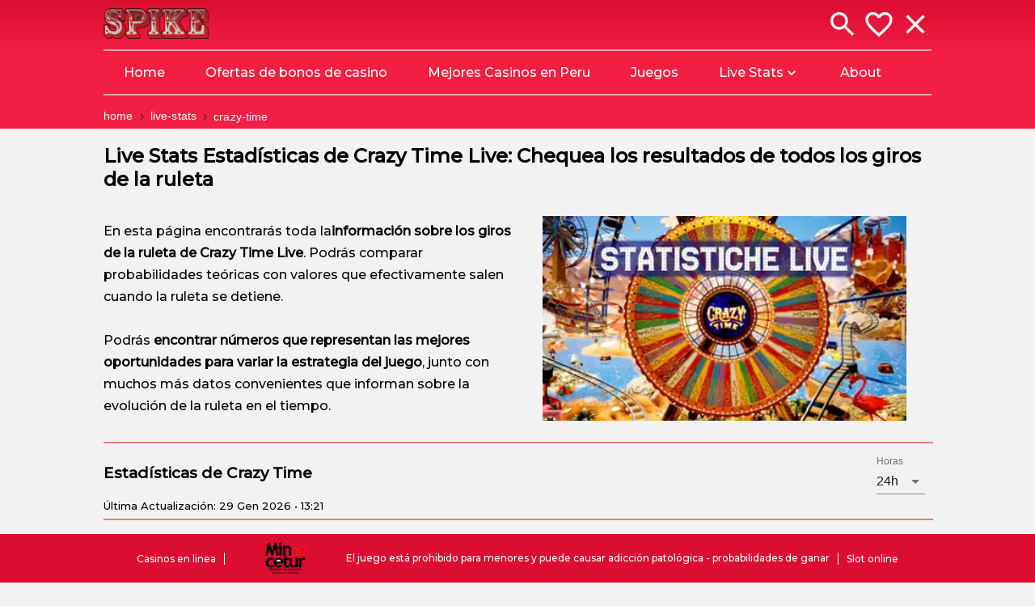

--- FILE ---
content_type: text/html; charset=utf-8
request_url: https://spikeslot.pe/live-stats/crazy-time
body_size: 75223
content:
<!DOCTYPE html><html lang="it"><head><script async="" src="https://www.googletagmanager.com/gtag/js?id=G-64NXXGS2XN"></script><script>
                            window.dataLayer = window.dataLayer || [];
                            function gtag(){dataLayer.push(arguments);}
                            gtag('js', new Date());
                            gtag('config', 'G-64NXXGS2XN');
                        </script><title>Live Stats Estadísticas en Vivo de Crazy Time | Spike Slot</title><meta charSet="utf-8"/><meta name="viewport" content="initial-scale=1.0, width=device-width"/><meta name="theme-color" content="#DB0D30"/><meta name="apple-mobile-web-app-status-bar-style" content="#DB0D30"/><link rel="preload" as="image" imagesrcset="/_next/image?url=%2Fimages%2Flogo_spike_no_ombra.png&amp;w=1080&amp;q=75 1x, /_next/image?url=%2Fimages%2Flogo_spike_no_ombra.png&amp;w=1920&amp;q=75 2x"/><meta property="og:description" content="¡Obtén estadísticas en vivo de Crazy Time en Spike Slot! Sigue los multiplicadores, rondas de bonificación y tendencias de apuestas de tu juego favorito, y mejora tu experiencia de juego con nuestras analíticas interactivas. ¡Únete a la emoción ahora!"/><meta property="description" content="¡Obtén estadísticas en vivo de Crazy Time en Spike Slot! Sigue los multiplicadores, rondas de bonificación y tendencias de apuestas de tu juego favorito, y mejora tu experiencia de juego con nuestras analíticas interactivas. ¡Únete a la emoción ahora!"/><link rel="preload" as="image" imagesrcset="/_next/image?url=%2Fimages%2Flogo-curacao-licence-spikeperu.png&amp;w=48&amp;q=75 1x, /_next/image?url=%2Fimages%2Flogo-curacao-licence-spikeperu.png&amp;w=96&amp;q=75 2x"/><link rel="preload" as="image" imagesrcset="/_next/image?url=%2Fimages%2Flogo-mga-licence-spikeperu.png&amp;w=48&amp;q=75 1x, /_next/image?url=%2Fimages%2Flogo-mga-licence-spikeperu.png&amp;w=96&amp;q=75 2x"/><link rel="preload" as="image" imagesrcset="/_next/image?url=%2Fimages%2Flogo-kahnawake-licence-spikeperu.png&amp;w=48&amp;q=75 1x, /_next/image?url=%2Fimages%2Flogo-kahnawake-licence-spikeperu.png&amp;w=96&amp;q=75 2x"/><link rel="preload" as="image" imagesrcset="/_next/image?url=%2Fimages%2Fmincetur-peru.png&amp;w=64&amp;q=75 1x, /_next/image?url=%2Fimages%2Fmincetur-peru.png&amp;w=128&amp;q=75 2x"/><meta name="next-head-count" content="14"/><link rel="preconnect" href="https://casino-squad.b-cdn.net"/><link rel="dns-prefetch" href="https://casino-squad.b-cdn.net"/><link rel="preconnect" href="https://fonts.gstatic.com" crossorigin /><noscript data-n-css=""></noscript><script defer="" nomodule="" src="/_next/static/chunks/polyfills-c67a75d1b6f99dc8.js"></script><script src="/_next/static/chunks/webpack-7349fb7070ff7a8e.js" defer=""></script><script src="/_next/static/chunks/framework-bfdb42757c3d9f30.js" defer=""></script><script src="/_next/static/chunks/main-7788c0d00efafa67.js" defer=""></script><script src="/_next/static/chunks/pages/_app-e0a7a710686146ba.js" defer=""></script><script src="/_next/static/chunks/49-1c9139635c9cbe71.js" defer=""></script><script src="/_next/static/chunks/758-c7b60bf18853b573.js" defer=""></script><script src="/_next/static/chunks/38-b3a629a8d5ab0afc.js" defer=""></script><script src="/_next/static/chunks/239-e3037607de44ed58.js" defer=""></script><script src="/_next/static/chunks/526-5467f3cc137807d2.js" defer=""></script><script src="/_next/static/chunks/159-d705099481e000d2.js" defer=""></script><script src="/_next/static/chunks/798-cae97a41aeddc930.js" defer=""></script><script src="/_next/static/chunks/pages/live-stats/crazy-time-7d1af08f13730ab3.js" defer=""></script><script src="/_next/static/IxodYiVMfzN0b9mMzZDi6/_buildManifest.js" defer=""></script><script src="/_next/static/IxodYiVMfzN0b9mMzZDi6/_ssgManifest.js" defer=""></script><style id="jss-server-side">.MuiSvgIcon-root {
  fill: currentColor;
  width: 1em;
  height: 1em;
  display: inline-block;
  font-size: 1.5rem;
  transition: fill 200ms cubic-bezier(0.4, 0, 0.2, 1) 0ms;
  flex-shrink: 0;
  user-select: none;
}
.MuiSvgIcon-colorPrimary {
  color: #3f51b5;
}
.MuiSvgIcon-colorSecondary {
  color: #f50057;
}
.MuiSvgIcon-colorAction {
  color: rgba(0, 0, 0, 0.54);
}
.MuiSvgIcon-colorError {
  color: #f44336;
}
.MuiSvgIcon-colorDisabled {
  color: rgba(0, 0, 0, 0.26);
}
.MuiSvgIcon-fontSizeInherit {
  font-size: inherit;
}
.MuiSvgIcon-fontSizeSmall {
  font-size: 1.25rem;
}
.MuiSvgIcon-fontSizeLarge {
  font-size: 2.1875rem;
}
.MuiPaper-root {
  color: rgba(0, 0, 0, 0.87);
  transition: box-shadow 300ms cubic-bezier(0.4, 0, 0.2, 1) 0ms;
  background-color: #fff;
}
.MuiPaper-rounded {
  border-radius: 4px;
}
.MuiPaper-outlined {
  border: 1px solid rgba(0, 0, 0, 0.12);
}
.MuiPaper-elevation0 {
  box-shadow: none;
}
.MuiPaper-elevation1 {
  box-shadow: 0px 2px 1px -1px rgba(0,0,0,0.2),0px 1px 1px 0px rgba(0,0,0,0.14),0px 1px 3px 0px rgba(0,0,0,0.12);
}
.MuiPaper-elevation2 {
  box-shadow: 0px 3px 1px -2px rgba(0,0,0,0.2),0px 2px 2px 0px rgba(0,0,0,0.14),0px 1px 5px 0px rgba(0,0,0,0.12);
}
.MuiPaper-elevation3 {
  box-shadow: 0px 3px 3px -2px rgba(0,0,0,0.2),0px 3px 4px 0px rgba(0,0,0,0.14),0px 1px 8px 0px rgba(0,0,0,0.12);
}
.MuiPaper-elevation4 {
  box-shadow: 0px 2px 4px -1px rgba(0,0,0,0.2),0px 4px 5px 0px rgba(0,0,0,0.14),0px 1px 10px 0px rgba(0,0,0,0.12);
}
.MuiPaper-elevation5 {
  box-shadow: 0px 3px 5px -1px rgba(0,0,0,0.2),0px 5px 8px 0px rgba(0,0,0,0.14),0px 1px 14px 0px rgba(0,0,0,0.12);
}
.MuiPaper-elevation6 {
  box-shadow: 0px 3px 5px -1px rgba(0,0,0,0.2),0px 6px 10px 0px rgba(0,0,0,0.14),0px 1px 18px 0px rgba(0,0,0,0.12);
}
.MuiPaper-elevation7 {
  box-shadow: 0px 4px 5px -2px rgba(0,0,0,0.2),0px 7px 10px 1px rgba(0,0,0,0.14),0px 2px 16px 1px rgba(0,0,0,0.12);
}
.MuiPaper-elevation8 {
  box-shadow: 0px 5px 5px -3px rgba(0,0,0,0.2),0px 8px 10px 1px rgba(0,0,0,0.14),0px 3px 14px 2px rgba(0,0,0,0.12);
}
.MuiPaper-elevation9 {
  box-shadow: 0px 5px 6px -3px rgba(0,0,0,0.2),0px 9px 12px 1px rgba(0,0,0,0.14),0px 3px 16px 2px rgba(0,0,0,0.12);
}
.MuiPaper-elevation10 {
  box-shadow: 0px 6px 6px -3px rgba(0,0,0,0.2),0px 10px 14px 1px rgba(0,0,0,0.14),0px 4px 18px 3px rgba(0,0,0,0.12);
}
.MuiPaper-elevation11 {
  box-shadow: 0px 6px 7px -4px rgba(0,0,0,0.2),0px 11px 15px 1px rgba(0,0,0,0.14),0px 4px 20px 3px rgba(0,0,0,0.12);
}
.MuiPaper-elevation12 {
  box-shadow: 0px 7px 8px -4px rgba(0,0,0,0.2),0px 12px 17px 2px rgba(0,0,0,0.14),0px 5px 22px 4px rgba(0,0,0,0.12);
}
.MuiPaper-elevation13 {
  box-shadow: 0px 7px 8px -4px rgba(0,0,0,0.2),0px 13px 19px 2px rgba(0,0,0,0.14),0px 5px 24px 4px rgba(0,0,0,0.12);
}
.MuiPaper-elevation14 {
  box-shadow: 0px 7px 9px -4px rgba(0,0,0,0.2),0px 14px 21px 2px rgba(0,0,0,0.14),0px 5px 26px 4px rgba(0,0,0,0.12);
}
.MuiPaper-elevation15 {
  box-shadow: 0px 8px 9px -5px rgba(0,0,0,0.2),0px 15px 22px 2px rgba(0,0,0,0.14),0px 6px 28px 5px rgba(0,0,0,0.12);
}
.MuiPaper-elevation16 {
  box-shadow: 0px 8px 10px -5px rgba(0,0,0,0.2),0px 16px 24px 2px rgba(0,0,0,0.14),0px 6px 30px 5px rgba(0,0,0,0.12);
}
.MuiPaper-elevation17 {
  box-shadow: 0px 8px 11px -5px rgba(0,0,0,0.2),0px 17px 26px 2px rgba(0,0,0,0.14),0px 6px 32px 5px rgba(0,0,0,0.12);
}
.MuiPaper-elevation18 {
  box-shadow: 0px 9px 11px -5px rgba(0,0,0,0.2),0px 18px 28px 2px rgba(0,0,0,0.14),0px 7px 34px 6px rgba(0,0,0,0.12);
}
.MuiPaper-elevation19 {
  box-shadow: 0px 9px 12px -6px rgba(0,0,0,0.2),0px 19px 29px 2px rgba(0,0,0,0.14),0px 7px 36px 6px rgba(0,0,0,0.12);
}
.MuiPaper-elevation20 {
  box-shadow: 0px 10px 13px -6px rgba(0,0,0,0.2),0px 20px 31px 3px rgba(0,0,0,0.14),0px 8px 38px 7px rgba(0,0,0,0.12);
}
.MuiPaper-elevation21 {
  box-shadow: 0px 10px 13px -6px rgba(0,0,0,0.2),0px 21px 33px 3px rgba(0,0,0,0.14),0px 8px 40px 7px rgba(0,0,0,0.12);
}
.MuiPaper-elevation22 {
  box-shadow: 0px 10px 14px -6px rgba(0,0,0,0.2),0px 22px 35px 3px rgba(0,0,0,0.14),0px 8px 42px 7px rgba(0,0,0,0.12);
}
.MuiPaper-elevation23 {
  box-shadow: 0px 11px 14px -7px rgba(0,0,0,0.2),0px 23px 36px 3px rgba(0,0,0,0.14),0px 9px 44px 8px rgba(0,0,0,0.12);
}
.MuiPaper-elevation24 {
  box-shadow: 0px 11px 15px -7px rgba(0,0,0,0.2),0px 24px 38px 3px rgba(0,0,0,0.14),0px 9px 46px 8px rgba(0,0,0,0.12);
}
.MuiGrid-container {
  width: 100%;
  display: flex;
  flex-wrap: wrap;
  box-sizing: border-box;
}
.MuiGrid-item {
  margin: 0;
  box-sizing: border-box;
}
.MuiGrid-zeroMinWidth {
  min-width: 0;
}
.MuiGrid-direction-xs-column {
  flex-direction: column;
}
.MuiGrid-direction-xs-column-reverse {
  flex-direction: column-reverse;
}
.MuiGrid-direction-xs-row-reverse {
  flex-direction: row-reverse;
}
.MuiGrid-wrap-xs-nowrap {
  flex-wrap: nowrap;
}
.MuiGrid-wrap-xs-wrap-reverse {
  flex-wrap: wrap-reverse;
}
.MuiGrid-align-items-xs-center {
  align-items: center;
}
.MuiGrid-align-items-xs-flex-start {
  align-items: flex-start;
}
.MuiGrid-align-items-xs-flex-end {
  align-items: flex-end;
}
.MuiGrid-align-items-xs-baseline {
  align-items: baseline;
}
.MuiGrid-align-content-xs-center {
  align-content: center;
}
.MuiGrid-align-content-xs-flex-start {
  align-content: flex-start;
}
.MuiGrid-align-content-xs-flex-end {
  align-content: flex-end;
}
.MuiGrid-align-content-xs-space-between {
  align-content: space-between;
}
.MuiGrid-align-content-xs-space-around {
  align-content: space-around;
}
.MuiGrid-justify-content-xs-center {
  justify-content: center;
}
.MuiGrid-justify-content-xs-flex-end {
  justify-content: flex-end;
}
.MuiGrid-justify-content-xs-space-between {
  justify-content: space-between;
}
.MuiGrid-justify-content-xs-space-around {
  justify-content: space-around;
}
.MuiGrid-justify-content-xs-space-evenly {
  justify-content: space-evenly;
}
.MuiGrid-spacing-xs-1 {
  width: calc(100% + 8px);
  margin: -4px;
}
.MuiGrid-spacing-xs-1 > .MuiGrid-item {
  padding: 4px;
}
.MuiGrid-spacing-xs-2 {
  width: calc(100% + 16px);
  margin: -8px;
}
.MuiGrid-spacing-xs-2 > .MuiGrid-item {
  padding: 8px;
}
.MuiGrid-spacing-xs-3 {
  width: calc(100% + 24px);
  margin: -12px;
}
.MuiGrid-spacing-xs-3 > .MuiGrid-item {
  padding: 12px;
}
.MuiGrid-spacing-xs-4 {
  width: calc(100% + 32px);
  margin: -16px;
}
.MuiGrid-spacing-xs-4 > .MuiGrid-item {
  padding: 16px;
}
.MuiGrid-spacing-xs-5 {
  width: calc(100% + 40px);
  margin: -20px;
}
.MuiGrid-spacing-xs-5 > .MuiGrid-item {
  padding: 20px;
}
.MuiGrid-spacing-xs-6 {
  width: calc(100% + 48px);
  margin: -24px;
}
.MuiGrid-spacing-xs-6 > .MuiGrid-item {
  padding: 24px;
}
.MuiGrid-spacing-xs-7 {
  width: calc(100% + 56px);
  margin: -28px;
}
.MuiGrid-spacing-xs-7 > .MuiGrid-item {
  padding: 28px;
}
.MuiGrid-spacing-xs-8 {
  width: calc(100% + 64px);
  margin: -32px;
}
.MuiGrid-spacing-xs-8 > .MuiGrid-item {
  padding: 32px;
}
.MuiGrid-spacing-xs-9 {
  width: calc(100% + 72px);
  margin: -36px;
}
.MuiGrid-spacing-xs-9 > .MuiGrid-item {
  padding: 36px;
}
.MuiGrid-spacing-xs-10 {
  width: calc(100% + 80px);
  margin: -40px;
}
.MuiGrid-spacing-xs-10 > .MuiGrid-item {
  padding: 40px;
}
.MuiGrid-grid-xs-auto {
  flex-grow: 0;
  max-width: none;
  flex-basis: auto;
}
.MuiGrid-grid-xs-true {
  flex-grow: 1;
  max-width: 100%;
  flex-basis: 0;
}
.MuiGrid-grid-xs-1 {
  flex-grow: 0;
  max-width: 8.333333%;
  flex-basis: 8.333333%;
}
.MuiGrid-grid-xs-2 {
  flex-grow: 0;
  max-width: 16.666667%;
  flex-basis: 16.666667%;
}
.MuiGrid-grid-xs-3 {
  flex-grow: 0;
  max-width: 25%;
  flex-basis: 25%;
}
.MuiGrid-grid-xs-4 {
  flex-grow: 0;
  max-width: 33.333333%;
  flex-basis: 33.333333%;
}
.MuiGrid-grid-xs-5 {
  flex-grow: 0;
  max-width: 41.666667%;
  flex-basis: 41.666667%;
}
.MuiGrid-grid-xs-6 {
  flex-grow: 0;
  max-width: 50%;
  flex-basis: 50%;
}
.MuiGrid-grid-xs-7 {
  flex-grow: 0;
  max-width: 58.333333%;
  flex-basis: 58.333333%;
}
.MuiGrid-grid-xs-8 {
  flex-grow: 0;
  max-width: 66.666667%;
  flex-basis: 66.666667%;
}
.MuiGrid-grid-xs-9 {
  flex-grow: 0;
  max-width: 75%;
  flex-basis: 75%;
}
.MuiGrid-grid-xs-10 {
  flex-grow: 0;
  max-width: 83.333333%;
  flex-basis: 83.333333%;
}
.MuiGrid-grid-xs-11 {
  flex-grow: 0;
  max-width: 91.666667%;
  flex-basis: 91.666667%;
}
.MuiGrid-grid-xs-12 {
  flex-grow: 0;
  max-width: 100%;
  flex-basis: 100%;
}
@media (min-width:600px) {
  .MuiGrid-grid-sm-auto {
    flex-grow: 0;
    max-width: none;
    flex-basis: auto;
  }
  .MuiGrid-grid-sm-true {
    flex-grow: 1;
    max-width: 100%;
    flex-basis: 0;
  }
  .MuiGrid-grid-sm-1 {
    flex-grow: 0;
    max-width: 8.333333%;
    flex-basis: 8.333333%;
  }
  .MuiGrid-grid-sm-2 {
    flex-grow: 0;
    max-width: 16.666667%;
    flex-basis: 16.666667%;
  }
  .MuiGrid-grid-sm-3 {
    flex-grow: 0;
    max-width: 25%;
    flex-basis: 25%;
  }
  .MuiGrid-grid-sm-4 {
    flex-grow: 0;
    max-width: 33.333333%;
    flex-basis: 33.333333%;
  }
  .MuiGrid-grid-sm-5 {
    flex-grow: 0;
    max-width: 41.666667%;
    flex-basis: 41.666667%;
  }
  .MuiGrid-grid-sm-6 {
    flex-grow: 0;
    max-width: 50%;
    flex-basis: 50%;
  }
  .MuiGrid-grid-sm-7 {
    flex-grow: 0;
    max-width: 58.333333%;
    flex-basis: 58.333333%;
  }
  .MuiGrid-grid-sm-8 {
    flex-grow: 0;
    max-width: 66.666667%;
    flex-basis: 66.666667%;
  }
  .MuiGrid-grid-sm-9 {
    flex-grow: 0;
    max-width: 75%;
    flex-basis: 75%;
  }
  .MuiGrid-grid-sm-10 {
    flex-grow: 0;
    max-width: 83.333333%;
    flex-basis: 83.333333%;
  }
  .MuiGrid-grid-sm-11 {
    flex-grow: 0;
    max-width: 91.666667%;
    flex-basis: 91.666667%;
  }
  .MuiGrid-grid-sm-12 {
    flex-grow: 0;
    max-width: 100%;
    flex-basis: 100%;
  }
}
@media (min-width:960px) {
  .MuiGrid-grid-md-auto {
    flex-grow: 0;
    max-width: none;
    flex-basis: auto;
  }
  .MuiGrid-grid-md-true {
    flex-grow: 1;
    max-width: 100%;
    flex-basis: 0;
  }
  .MuiGrid-grid-md-1 {
    flex-grow: 0;
    max-width: 8.333333%;
    flex-basis: 8.333333%;
  }
  .MuiGrid-grid-md-2 {
    flex-grow: 0;
    max-width: 16.666667%;
    flex-basis: 16.666667%;
  }
  .MuiGrid-grid-md-3 {
    flex-grow: 0;
    max-width: 25%;
    flex-basis: 25%;
  }
  .MuiGrid-grid-md-4 {
    flex-grow: 0;
    max-width: 33.333333%;
    flex-basis: 33.333333%;
  }
  .MuiGrid-grid-md-5 {
    flex-grow: 0;
    max-width: 41.666667%;
    flex-basis: 41.666667%;
  }
  .MuiGrid-grid-md-6 {
    flex-grow: 0;
    max-width: 50%;
    flex-basis: 50%;
  }
  .MuiGrid-grid-md-7 {
    flex-grow: 0;
    max-width: 58.333333%;
    flex-basis: 58.333333%;
  }
  .MuiGrid-grid-md-8 {
    flex-grow: 0;
    max-width: 66.666667%;
    flex-basis: 66.666667%;
  }
  .MuiGrid-grid-md-9 {
    flex-grow: 0;
    max-width: 75%;
    flex-basis: 75%;
  }
  .MuiGrid-grid-md-10 {
    flex-grow: 0;
    max-width: 83.333333%;
    flex-basis: 83.333333%;
  }
  .MuiGrid-grid-md-11 {
    flex-grow: 0;
    max-width: 91.666667%;
    flex-basis: 91.666667%;
  }
  .MuiGrid-grid-md-12 {
    flex-grow: 0;
    max-width: 100%;
    flex-basis: 100%;
  }
}
@media (min-width:1280px) {
  .MuiGrid-grid-lg-auto {
    flex-grow: 0;
    max-width: none;
    flex-basis: auto;
  }
  .MuiGrid-grid-lg-true {
    flex-grow: 1;
    max-width: 100%;
    flex-basis: 0;
  }
  .MuiGrid-grid-lg-1 {
    flex-grow: 0;
    max-width: 8.333333%;
    flex-basis: 8.333333%;
  }
  .MuiGrid-grid-lg-2 {
    flex-grow: 0;
    max-width: 16.666667%;
    flex-basis: 16.666667%;
  }
  .MuiGrid-grid-lg-3 {
    flex-grow: 0;
    max-width: 25%;
    flex-basis: 25%;
  }
  .MuiGrid-grid-lg-4 {
    flex-grow: 0;
    max-width: 33.333333%;
    flex-basis: 33.333333%;
  }
  .MuiGrid-grid-lg-5 {
    flex-grow: 0;
    max-width: 41.666667%;
    flex-basis: 41.666667%;
  }
  .MuiGrid-grid-lg-6 {
    flex-grow: 0;
    max-width: 50%;
    flex-basis: 50%;
  }
  .MuiGrid-grid-lg-7 {
    flex-grow: 0;
    max-width: 58.333333%;
    flex-basis: 58.333333%;
  }
  .MuiGrid-grid-lg-8 {
    flex-grow: 0;
    max-width: 66.666667%;
    flex-basis: 66.666667%;
  }
  .MuiGrid-grid-lg-9 {
    flex-grow: 0;
    max-width: 75%;
    flex-basis: 75%;
  }
  .MuiGrid-grid-lg-10 {
    flex-grow: 0;
    max-width: 83.333333%;
    flex-basis: 83.333333%;
  }
  .MuiGrid-grid-lg-11 {
    flex-grow: 0;
    max-width: 91.666667%;
    flex-basis: 91.666667%;
  }
  .MuiGrid-grid-lg-12 {
    flex-grow: 0;
    max-width: 100%;
    flex-basis: 100%;
  }
}
@media (min-width:1920px) {
  .MuiGrid-grid-xl-auto {
    flex-grow: 0;
    max-width: none;
    flex-basis: auto;
  }
  .MuiGrid-grid-xl-true {
    flex-grow: 1;
    max-width: 100%;
    flex-basis: 0;
  }
  .MuiGrid-grid-xl-1 {
    flex-grow: 0;
    max-width: 8.333333%;
    flex-basis: 8.333333%;
  }
  .MuiGrid-grid-xl-2 {
    flex-grow: 0;
    max-width: 16.666667%;
    flex-basis: 16.666667%;
  }
  .MuiGrid-grid-xl-3 {
    flex-grow: 0;
    max-width: 25%;
    flex-basis: 25%;
  }
  .MuiGrid-grid-xl-4 {
    flex-grow: 0;
    max-width: 33.333333%;
    flex-basis: 33.333333%;
  }
  .MuiGrid-grid-xl-5 {
    flex-grow: 0;
    max-width: 41.666667%;
    flex-basis: 41.666667%;
  }
  .MuiGrid-grid-xl-6 {
    flex-grow: 0;
    max-width: 50%;
    flex-basis: 50%;
  }
  .MuiGrid-grid-xl-7 {
    flex-grow: 0;
    max-width: 58.333333%;
    flex-basis: 58.333333%;
  }
  .MuiGrid-grid-xl-8 {
    flex-grow: 0;
    max-width: 66.666667%;
    flex-basis: 66.666667%;
  }
  .MuiGrid-grid-xl-9 {
    flex-grow: 0;
    max-width: 75%;
    flex-basis: 75%;
  }
  .MuiGrid-grid-xl-10 {
    flex-grow: 0;
    max-width: 83.333333%;
    flex-basis: 83.333333%;
  }
  .MuiGrid-grid-xl-11 {
    flex-grow: 0;
    max-width: 91.666667%;
    flex-basis: 91.666667%;
  }
  .MuiGrid-grid-xl-12 {
    flex-grow: 0;
    max-width: 100%;
    flex-basis: 100%;
  }
}
  .jss8 {
    flex-grow: 1;
  }
@media (max-width: 768px) {
  .jss8 .MuiGrid-container {
    padding: 5px 0px;
  }
}
  .jss9 {
    height: auto;
    margin: 0 auto;
    padding: 0px;
    position: relative;
    font-weight: bold;
  }
  .jss10 {
    margin: 10px;
    width: fill-available;
  }
@media (max-width: 768px) {
  .jss10 {
    width: fill-available;
  }
  .jss10 .MuiGrid-container {
    flex-wrap: wrap;
    overflow-x: unset;
  }
}
  .jss11 {
    text-align: center;
    border-radius: 5px;
    box-shadow: auto;
    background-color: #fff;
  }
@media (max-width: 768px) {
  .jss11 {
    width: unset;
  }
}
@media (max-width: 425px) {
  .jss11 {
    width: auto;
  }
}
  .jss19 {
    margin: 10px;
    width: fill-available;
  }
@media (max-width: 768px) {
  .jss19 {
    width: fill-available;
  }
  .jss19 .MuiGrid-container {
    flex-wrap: nowrap;
    overflow-x: scroll;
  }
}
  .jss20 {
    text-align: center;
    border-radius: 5px;
    box-shadow: auto;
    background-color: #fff;
  }
@media (max-width: 768px) {
  .jss20 {
    width: unset;
  }
}
@media (max-width: 425px) {
  .jss20 {
    width: 80vw;
  }
}
  .MuiFormLabel-root {
    color: rgba(0, 0, 0, 0.54);
    padding: 0;
    font-size: 1rem;
    font-family: "Roboto", "Helvetica", "Arial", sans-serif;
    font-weight: 400;
    line-height: 1;
    letter-spacing: 0.00938em;
  }
  .MuiFormLabel-root.Mui-focused {
    color: #3f51b5;
  }
  .MuiFormLabel-root.Mui-disabled {
    color: rgba(0, 0, 0, 0.38);
  }
  .MuiFormLabel-root.Mui-error {
    color: #f44336;
  }
  .MuiFormLabel-colorSecondary.Mui-focused {
    color: #f50057;
  }
  .MuiFormLabel-asterisk.Mui-error {
    color: #f44336;
  }
  .MuiInputLabel-root {
    display: block;
    transform-origin: top left;
  }
  .MuiInputLabel-formControl {
    top: 0;
    left: 0;
    position: absolute;
    transform: translate(0, 24px) scale(1);
  }
  .MuiInputLabel-marginDense {
    transform: translate(0, 21px) scale(1);
  }
  .MuiInputLabel-shrink {
    transform: translate(0, 1.5px) scale(0.75);
    transform-origin: top left;
  }
  .MuiInputLabel-animated {
    transition: color 200ms cubic-bezier(0.0, 0, 0.2, 1) 0ms,transform 200ms cubic-bezier(0.0, 0, 0.2, 1) 0ms;
  }
  .MuiInputLabel-filled {
    z-index: 1;
    transform: translate(12px, 20px) scale(1);
    pointer-events: none;
  }
  .MuiInputLabel-filled.MuiInputLabel-marginDense {
    transform: translate(12px, 17px) scale(1);
  }
  .MuiInputLabel-filled.MuiInputLabel-shrink {
    transform: translate(12px, 10px) scale(0.75);
  }
  .MuiInputLabel-filled.MuiInputLabel-shrink.MuiInputLabel-marginDense {
    transform: translate(12px, 7px) scale(0.75);
  }
  .MuiInputLabel-outlined {
    z-index: 1;
    transform: translate(14px, 20px) scale(1);
    pointer-events: none;
  }
  .MuiInputLabel-outlined.MuiInputLabel-marginDense {
    transform: translate(14px, 12px) scale(1);
  }
  .MuiInputLabel-outlined.MuiInputLabel-shrink {
    transform: translate(14px, -6px) scale(0.75);
  }
  .MuiButtonBase-root {
    color: inherit;
    border: 0;
    cursor: pointer;
    margin: 0;
    display: inline-flex;
    outline: 0;
    padding: 0;
    position: relative;
    align-items: center;
    user-select: none;
    border-radius: 0;
    vertical-align: middle;
    -moz-appearance: none;
    justify-content: center;
    text-decoration: none;
    background-color: transparent;
    -webkit-appearance: none;
    -webkit-tap-highlight-color: transparent;
  }
  .MuiButtonBase-root::-moz-focus-inner {
    border-style: none;
  }
  .MuiButtonBase-root.Mui-disabled {
    cursor: default;
    pointer-events: none;
  }
@media print {
  .MuiButtonBase-root {
    color-adjust: exact;
  }
}
  .MuiFormControl-root {
    border: 0;
    margin: 0;
    display: inline-flex;
    padding: 0;
    position: relative;
    min-width: 0;
    flex-direction: column;
    vertical-align: top;
  }
  .MuiFormControl-marginNormal {
    margin-top: 16px;
    margin-bottom: 8px;
  }
  .MuiFormControl-marginDense {
    margin-top: 8px;
    margin-bottom: 4px;
  }
  .MuiFormControl-fullWidth {
    width: 100%;
  }
  .MuiPopover-paper {
    outline: 0;
    position: absolute;
    max-width: calc(100% - 32px);
    min-width: 16px;
    max-height: calc(100% - 32px);
    min-height: 16px;
    overflow-x: hidden;
    overflow-y: auto;
  }
  .MuiMenu-paper {
    max-height: calc(100% - 96px);
    -webkit-overflow-scrolling: touch;
  }
  .MuiMenu-list {
    outline: 0;
  }
@keyframes mui-auto-fill {}
@keyframes mui-auto-fill-cancel {}
  .MuiInputBase-root {
    color: rgba(0, 0, 0, 0.87);
    cursor: text;
    display: inline-flex;
    position: relative;
    font-size: 1rem;
    box-sizing: border-box;
    align-items: center;
    font-family: "Roboto", "Helvetica", "Arial", sans-serif;
    font-weight: 400;
    line-height: 1.1876em;
    letter-spacing: 0.00938em;
  }
  .MuiInputBase-root.Mui-disabled {
    color: rgba(0, 0, 0, 0.38);
    cursor: default;
  }
  .MuiInputBase-multiline {
    padding: 6px 0 7px;
  }
  .MuiInputBase-multiline.MuiInputBase-marginDense {
    padding-top: 3px;
  }
  .MuiInputBase-fullWidth {
    width: 100%;
  }
  .MuiInputBase-input {
    font: inherit;
    color: currentColor;
    width: 100%;
    border: 0;
    height: 1.1876em;
    margin: 0;
    display: block;
    padding: 6px 0 7px;
    min-width: 0;
    background: none;
    box-sizing: content-box;
    animation-name: mui-auto-fill-cancel;
    letter-spacing: inherit;
    animation-duration: 10ms;
    -webkit-tap-highlight-color: transparent;
  }
  .MuiInputBase-input::-webkit-input-placeholder {
    color: currentColor;
    opacity: 0.42;
    transition: opacity 200ms cubic-bezier(0.4, 0, 0.2, 1) 0ms;
  }
  .MuiInputBase-input::-moz-placeholder {
    color: currentColor;
    opacity: 0.42;
    transition: opacity 200ms cubic-bezier(0.4, 0, 0.2, 1) 0ms;
  }
  .MuiInputBase-input:-ms-input-placeholder {
    color: currentColor;
    opacity: 0.42;
    transition: opacity 200ms cubic-bezier(0.4, 0, 0.2, 1) 0ms;
  }
  .MuiInputBase-input::-ms-input-placeholder {
    color: currentColor;
    opacity: 0.42;
    transition: opacity 200ms cubic-bezier(0.4, 0, 0.2, 1) 0ms;
  }
  .MuiInputBase-input:focus {
    outline: 0;
  }
  .MuiInputBase-input:invalid {
    box-shadow: none;
  }
  .MuiInputBase-input::-webkit-search-decoration {
    -webkit-appearance: none;
  }
  .MuiInputBase-input.Mui-disabled {
    opacity: 1;
  }
  .MuiInputBase-input:-webkit-autofill {
    animation-name: mui-auto-fill;
    animation-duration: 5000s;
  }
  label[data-shrink=false] + .MuiInputBase-formControl .MuiInputBase-input::-webkit-input-placeholder {
    opacity: 0 !important;
  }
  label[data-shrink=false] + .MuiInputBase-formControl .MuiInputBase-input::-moz-placeholder {
    opacity: 0 !important;
  }
  label[data-shrink=false] + .MuiInputBase-formControl .MuiInputBase-input:-ms-input-placeholder {
    opacity: 0 !important;
  }
  label[data-shrink=false] + .MuiInputBase-formControl .MuiInputBase-input::-ms-input-placeholder {
    opacity: 0 !important;
  }
  label[data-shrink=false] + .MuiInputBase-formControl .MuiInputBase-input:focus::-webkit-input-placeholder {
    opacity: 0.42;
  }
  label[data-shrink=false] + .MuiInputBase-formControl .MuiInputBase-input:focus::-moz-placeholder {
    opacity: 0.42;
  }
  label[data-shrink=false] + .MuiInputBase-formControl .MuiInputBase-input:focus:-ms-input-placeholder {
    opacity: 0.42;
  }
  label[data-shrink=false] + .MuiInputBase-formControl .MuiInputBase-input:focus::-ms-input-placeholder {
    opacity: 0.42;
  }
  .MuiInputBase-inputMarginDense {
    padding-top: 3px;
  }
  .MuiInputBase-inputMultiline {
    height: auto;
    resize: none;
    padding: 0;
  }
  .MuiInputBase-inputTypeSearch {
    -moz-appearance: textfield;
    -webkit-appearance: textfield;
  }
  .MuiInput-root {
    position: relative;
  }
  label + .MuiInput-formControl {
    margin-top: 16px;
  }
  .MuiInput-colorSecondary.MuiInput-underline:after {
    border-bottom-color: #f50057;
  }
  .MuiInput-underline:after {
    left: 0;
    right: 0;
    bottom: 0;
    content: "";
    position: absolute;
    transform: scaleX(0);
    transition: transform 200ms cubic-bezier(0.0, 0, 0.2, 1) 0ms;
    border-bottom: 2px solid #3f51b5;
    pointer-events: none;
  }
  .MuiInput-underline.Mui-focused:after {
    transform: scaleX(1);
  }
  .MuiInput-underline.Mui-error:after {
    transform: scaleX(1);
    border-bottom-color: #f44336;
  }
  .MuiInput-underline:before {
    left: 0;
    right: 0;
    bottom: 0;
    content: "\00a0";
    position: absolute;
    transition: border-bottom-color 200ms cubic-bezier(0.4, 0, 0.2, 1) 0ms;
    border-bottom: 1px solid rgba(0, 0, 0, 0.42);
    pointer-events: none;
  }
  .MuiInput-underline:hover:not(.Mui-disabled):before {
    border-bottom: 2px solid rgba(0, 0, 0, 0.87);
  }
  .MuiInput-underline.Mui-disabled:before {
    border-bottom-style: dotted;
  }
@media (hover: none) {
  .MuiInput-underline:hover:not(.Mui-disabled):before {
    border-bottom: 1px solid rgba(0, 0, 0, 0.42);
  }
}
  .MuiSelect-select {
    cursor: pointer;
    min-width: 16px;
    user-select: none;
    border-radius: 0;
    -moz-appearance: none;
    -webkit-appearance: none;
  }
  .MuiSelect-select:focus {
    border-radius: 0;
    background-color: rgba(0, 0, 0, 0.05);
  }
  .MuiSelect-select::-ms-expand {
    display: none;
  }
  .MuiSelect-select.Mui-disabled {
    cursor: default;
  }
  .MuiSelect-select[multiple] {
    height: auto;
  }
  .MuiSelect-select:not([multiple]) option, .MuiSelect-select:not([multiple]) optgroup {
    background-color: #fff;
  }
  .MuiSelect-select.MuiSelect-select {
    padding-right: 24px;
  }
  .MuiSelect-filled.MuiSelect-filled {
    padding-right: 32px;
  }
  .MuiSelect-outlined {
    border-radius: 4px;
  }
  .MuiSelect-outlined.MuiSelect-outlined {
    padding-right: 32px;
  }
  .MuiSelect-selectMenu {
    height: auto;
    overflow: hidden;
    min-height: 1.1876em;
    white-space: nowrap;
    text-overflow: ellipsis;
  }
  .MuiSelect-icon {
    top: calc(50% - 12px);
    color: rgba(0, 0, 0, 0.54);
    right: 0;
    position: absolute;
    pointer-events: none;
  }
  .MuiSelect-icon.Mui-disabled {
    color: rgba(0, 0, 0, 0.26);
  }
  .MuiSelect-iconOpen {
    transform: rotate(180deg);
  }
  .MuiSelect-iconFilled {
    right: 7px;
  }
  .MuiSelect-iconOutlined {
    right: 7px;
  }
  .MuiSelect-nativeInput {
    left: 0;
    width: 100%;
    bottom: 0;
    opacity: 0;
    position: absolute;
    pointer-events: none;
  }
  .jss7 {
    margin: 8px;
    min-width: 60px;
  }
  .MuiIconButton-root {
    flex: 0 0 auto;
    color: rgba(0, 0, 0, 0.54);
    padding: 12px;
    overflow: visible;
    font-size: 1.5rem;
    text-align: center;
    transition: background-color 150ms cubic-bezier(0.4, 0, 0.2, 1) 0ms;
    border-radius: 50%;
  }
  .MuiIconButton-root:hover {
    background-color: rgba(0, 0, 0, 0.04);
  }
  .MuiIconButton-root.Mui-disabled {
    color: rgba(0, 0, 0, 0.26);
    background-color: transparent;
  }
@media (hover: none) {
  .MuiIconButton-root:hover {
    background-color: transparent;
  }
}
  .MuiIconButton-edgeStart {
    margin-left: -12px;
  }
  .MuiIconButton-sizeSmall.MuiIconButton-edgeStart {
    margin-left: -3px;
  }
  .MuiIconButton-edgeEnd {
    margin-right: -12px;
  }
  .MuiIconButton-sizeSmall.MuiIconButton-edgeEnd {
    margin-right: -3px;
  }
  .MuiIconButton-colorInherit {
    color: inherit;
  }
  .MuiIconButton-colorPrimary {
    color: #3f51b5;
  }
  .MuiIconButton-colorPrimary:hover {
    background-color: rgba(63, 81, 181, 0.04);
  }
@media (hover: none) {
  .MuiIconButton-colorPrimary:hover {
    background-color: transparent;
  }
}
  .MuiIconButton-colorSecondary {
    color: #f50057;
  }
  .MuiIconButton-colorSecondary:hover {
    background-color: rgba(245, 0, 87, 0.04);
  }
@media (hover: none) {
  .MuiIconButton-colorSecondary:hover {
    background-color: transparent;
  }
}
  .MuiIconButton-sizeSmall {
    padding: 3px;
    font-size: 1.125rem;
  }
  .MuiIconButton-label {
    width: 100%;
    display: flex;
    align-items: inherit;
    justify-content: inherit;
  }
  .MuiTypography-root {
    margin: 0;
  }
  .MuiTypography-body2 {
    font-size: 0.875rem;
    font-family: "Roboto", "Helvetica", "Arial", sans-serif;
    font-weight: 400;
    line-height: 1.43;
    letter-spacing: 0.01071em;
  }
  .MuiTypography-body1 {
    font-size: 1rem;
    font-family: "Roboto", "Helvetica", "Arial", sans-serif;
    font-weight: 400;
    line-height: 1.5;
    letter-spacing: 0.00938em;
  }
  .MuiTypography-caption {
    font-size: 0.75rem;
    font-family: "Roboto", "Helvetica", "Arial", sans-serif;
    font-weight: 400;
    line-height: 1.66;
    letter-spacing: 0.03333em;
  }
  .MuiTypography-button {
    font-size: 0.875rem;
    font-family: "Roboto", "Helvetica", "Arial", sans-serif;
    font-weight: 500;
    line-height: 1.75;
    letter-spacing: 0.02857em;
    text-transform: uppercase;
  }
  .MuiTypography-h1 {
    font-size: 6rem;
    font-family: "Roboto", "Helvetica", "Arial", sans-serif;
    font-weight: 300;
    line-height: 1.167;
    letter-spacing: -0.01562em;
  }
  .MuiTypography-h2 {
    font-size: 3.75rem;
    font-family: "Roboto", "Helvetica", "Arial", sans-serif;
    font-weight: 300;
    line-height: 1.2;
    letter-spacing: -0.00833em;
  }
  .MuiTypography-h3 {
    font-size: 3rem;
    font-family: "Roboto", "Helvetica", "Arial", sans-serif;
    font-weight: 400;
    line-height: 1.167;
    letter-spacing: 0em;
  }
  .MuiTypography-h4 {
    font-size: 2.125rem;
    font-family: "Roboto", "Helvetica", "Arial", sans-serif;
    font-weight: 400;
    line-height: 1.235;
    letter-spacing: 0.00735em;
  }
  .MuiTypography-h5 {
    font-size: 1.5rem;
    font-family: "Roboto", "Helvetica", "Arial", sans-serif;
    font-weight: 400;
    line-height: 1.334;
    letter-spacing: 0em;
  }
  .MuiTypography-h6 {
    font-size: 1.25rem;
    font-family: "Roboto", "Helvetica", "Arial", sans-serif;
    font-weight: 500;
    line-height: 1.6;
    letter-spacing: 0.0075em;
  }
  .MuiTypography-subtitle1 {
    font-size: 1rem;
    font-family: "Roboto", "Helvetica", "Arial", sans-serif;
    font-weight: 400;
    line-height: 1.75;
    letter-spacing: 0.00938em;
  }
  .MuiTypography-subtitle2 {
    font-size: 0.875rem;
    font-family: "Roboto", "Helvetica", "Arial", sans-serif;
    font-weight: 500;
    line-height: 1.57;
    letter-spacing: 0.00714em;
  }
  .MuiTypography-overline {
    font-size: 0.75rem;
    font-family: "Roboto", "Helvetica", "Arial", sans-serif;
    font-weight: 400;
    line-height: 2.66;
    letter-spacing: 0.08333em;
    text-transform: uppercase;
  }
  .MuiTypography-srOnly {
    width: 1px;
    height: 1px;
    overflow: hidden;
    position: absolute;
  }
  .MuiTypography-alignLeft {
    text-align: left;
  }
  .MuiTypography-alignCenter {
    text-align: center;
  }
  .MuiTypography-alignRight {
    text-align: right;
  }
  .MuiTypography-alignJustify {
    text-align: justify;
  }
  .MuiTypography-noWrap {
    overflow: hidden;
    white-space: nowrap;
    text-overflow: ellipsis;
  }
  .MuiTypography-gutterBottom {
    margin-bottom: 0.35em;
  }
  .MuiTypography-paragraph {
    margin-bottom: 16px;
  }
  .MuiTypography-colorInherit {
    color: inherit;
  }
  .MuiTypography-colorPrimary {
    color: #3f51b5;
  }
  .MuiTypography-colorSecondary {
    color: #f50057;
  }
  .MuiTypography-colorTextPrimary {
    color: rgba(0, 0, 0, 0.87);
  }
  .MuiTypography-colorTextSecondary {
    color: rgba(0, 0, 0, 0.54);
  }
  .MuiTypography-colorError {
    color: #f44336;
  }
  .MuiTypography-displayInline {
    display: inline;
  }
  .MuiTypography-displayBlock {
    display: block;
  }
  .MuiBreadcrumbs-ol {
    margin: 0;
    display: flex;
    padding: 0;
    flex-wrap: wrap;
    list-style: none;
    align-items: center;
  }
  .MuiBreadcrumbs-separator {
    display: flex;
    margin-left: 8px;
    user-select: none;
    margin-right: 8px;
  }
@media print {
  .MuiDialog-root {
    position: absolute !important;
  }
}
  .MuiDialog-scrollPaper {
    display: flex;
    align-items: center;
    justify-content: center;
  }
  .MuiDialog-scrollBody {
    overflow-x: hidden;
    overflow-y: auto;
    text-align: center;
  }
  .MuiDialog-scrollBody:after {
    width: 0;
    height: 100%;
    content: "";
    display: inline-block;
    vertical-align: middle;
  }
  .MuiDialog-container {
    height: 100%;
    outline: 0;
  }
@media print {
  .MuiDialog-container {
    height: auto;
  }
}
  .MuiDialog-paper {
    margin: 32px;
    position: relative;
    overflow-y: auto;
  }
@media print {
  .MuiDialog-paper {
    box-shadow: none;
    overflow-y: visible;
  }
}
  .MuiDialog-paperScrollPaper {
    display: flex;
    max-height: calc(100% - 64px);
    flex-direction: column;
  }
  .MuiDialog-paperScrollBody {
    display: inline-block;
    text-align: left;
    vertical-align: middle;
  }
  .MuiDialog-paperWidthFalse {
    max-width: calc(100% - 64px);
  }
  .MuiDialog-paperWidthXs {
    max-width: 444px;
  }
@media (max-width:507.95px) {
  .MuiDialog-paperWidthXs.MuiDialog-paperScrollBody {
    max-width: calc(100% - 64px);
  }
}
  .MuiDialog-paperWidthSm {
    max-width: 600px;
  }
@media (max-width:663.95px) {
  .MuiDialog-paperWidthSm.MuiDialog-paperScrollBody {
    max-width: calc(100% - 64px);
  }
}
  .MuiDialog-paperWidthMd {
    max-width: 960px;
  }
@media (max-width:1023.95px) {
  .MuiDialog-paperWidthMd.MuiDialog-paperScrollBody {
    max-width: calc(100% - 64px);
  }
}
  .MuiDialog-paperWidthLg {
    max-width: 1280px;
  }
@media (max-width:1343.95px) {
  .MuiDialog-paperWidthLg.MuiDialog-paperScrollBody {
    max-width: calc(100% - 64px);
  }
}
  .MuiDialog-paperWidthXl {
    max-width: 1920px;
  }
@media (max-width:1983.95px) {
  .MuiDialog-paperWidthXl.MuiDialog-paperScrollBody {
    max-width: calc(100% - 64px);
  }
}
  .MuiDialog-paperFullWidth {
    width: calc(100% - 64px);
  }
  .MuiDialog-paperFullScreen {
    width: 100%;
    height: 100%;
    margin: 0;
    max-width: 100%;
    max-height: none;
    border-radius: 0;
  }
  .MuiDialog-paperFullScreen.MuiDialog-paperScrollBody {
    margin: 0;
    max-width: 100%;
  }
  .MuiTable-root {
    width: 100%;
    display: table;
    border-spacing: 0;
    border-collapse: collapse;
  }
  .MuiTable-root caption {
    color: rgba(0, 0, 0, 0.54);
    padding: 16px;
    font-size: 0.875rem;
    text-align: left;
    font-family: "Roboto", "Helvetica", "Arial", sans-serif;
    font-weight: 400;
    line-height: 1.43;
    caption-side: bottom;
    letter-spacing: 0.01071em;
  }
  .MuiTable-stickyHeader {
    border-collapse: separate;
  }
  .MuiTableBody-root {
    display: table-row-group;
  }
  .MuiTableCell-root {
    display: table-cell;
    padding: 16px;
    font-size: 0.875rem;
    text-align: left;
    font-family: "Roboto", "Helvetica", "Arial", sans-serif;
    font-weight: 400;
    line-height: 1.43;
    border-bottom: 1px solid
    rgba(224, 224, 224, 1);
    letter-spacing: 0.01071em;
    vertical-align: inherit;
  }
  .MuiTableCell-head {
    color: rgba(0, 0, 0, 0.87);
    font-weight: 500;
    line-height: 1.5rem;
  }
  .MuiTableCell-body {
    color: rgba(0, 0, 0, 0.87);
  }
  .MuiTableCell-footer {
    color: rgba(0, 0, 0, 0.54);
    font-size: 0.75rem;
    line-height: 1.3125rem;
  }
  .MuiTableCell-sizeSmall {
    padding: 6px 24px 6px 16px;
  }
  .MuiTableCell-sizeSmall:last-child {
    padding-right: 16px;
  }
  .MuiTableCell-sizeSmall.MuiTableCell-paddingCheckbox {
    width: 24px;
    padding: 0 12px 0 16px;
  }
  .MuiTableCell-sizeSmall.MuiTableCell-paddingCheckbox:last-child {
    padding-left: 12px;
    padding-right: 16px;
  }
  .MuiTableCell-sizeSmall.MuiTableCell-paddingCheckbox > * {
    padding: 0;
  }
  .MuiTableCell-paddingCheckbox {
    width: 48px;
    padding: 0 0 0 4px;
  }
  .MuiTableCell-paddingCheckbox:last-child {
    padding-left: 0;
    padding-right: 4px;
  }
  .MuiTableCell-paddingNone {
    padding: 0;
  }
  .MuiTableCell-paddingNone:last-child {
    padding: 0;
  }
  .MuiTableCell-alignLeft {
    text-align: left;
  }
  .MuiTableCell-alignCenter {
    text-align: center;
  }
  .MuiTableCell-alignRight {
    text-align: right;
    flex-direction: row-reverse;
  }
  .MuiTableCell-alignJustify {
    text-align: justify;
  }
  .MuiTableCell-stickyHeader {
    top: 0;
    left: 0;
    z-index: 2;
    position: sticky;
    background-color: #fafafa;
  }
  .MuiTableContainer-root {
    width: 100%;
    overflow-x: auto;
  }
  .MuiTableHead-root {
    display: table-header-group;
  }
  .MuiToolbar-root {
    display: flex;
    position: relative;
    align-items: center;
  }
  .MuiToolbar-gutters {
    padding-left: 16px;
    padding-right: 16px;
  }
@media (min-width:600px) {
  .MuiToolbar-gutters {
    padding-left: 24px;
    padding-right: 24px;
  }
}
  .MuiToolbar-regular {
    min-height: 56px;
  }
@media (min-width:0px) and (orientation: landscape) {
  .MuiToolbar-regular {
    min-height: 48px;
  }
}
@media (min-width:600px) {
  .MuiToolbar-regular {
    min-height: 64px;
  }
}
  .MuiToolbar-dense {
    min-height: 48px;
  }
  .MuiTablePagination-root {
    color: rgba(0, 0, 0, 0.87);
    overflow: auto;
    font-size: 0.875rem;
  }
  .MuiTablePagination-root:last-child {
    padding: 0;
  }
  .MuiTablePagination-toolbar {
    min-height: 52px;
    padding-right: 2px;
  }
  .MuiTablePagination-spacer {
    flex: 1 1 100%;
  }
  .MuiTablePagination-caption {
    flex-shrink: 0;
  }
  .MuiTablePagination-selectRoot {
    margin-left: 8px;
    margin-right: 32px;
  }
  .MuiTablePagination-select {
    text-align: right;
    padding-left: 8px;
    padding-right: 24px;
    text-align-last: right;
  }
  .MuiTablePagination-input {
    color: inherit;
    font-size: inherit;
    flex-shrink: 0;
  }
  .MuiTablePagination-actions {
    flex-shrink: 0;
    margin-left: 20px;
  }
  .MuiTableRow-root {
    color: inherit;
    display: table-row;
    outline: 0;
    vertical-align: middle;
  }
  .MuiTableRow-root.MuiTableRow-hover:hover {
    background-color: rgba(0, 0, 0, 0.04);
  }
  .MuiTableRow-root.Mui-selected, .MuiTableRow-root.Mui-selected:hover {
    background-color: rgba(245, 0, 87, 0.08);
  }
  .MuiTableSortLabel-root {
    cursor: pointer;
    display: inline-flex;
    align-items: center;
    flex-direction: inherit;
    justify-content: flex-start;
  }
  .MuiTableSortLabel-root:focus {
    color: rgba(0, 0, 0, 0.54);
  }
  .MuiTableSortLabel-root:hover {
    color: rgba(0, 0, 0, 0.54);
  }
  .MuiTableSortLabel-root.MuiTableSortLabel-active {
    color: rgba(0, 0, 0, 0.87);
  }
  .MuiTableSortLabel-root.MuiTableSortLabel-active.MuiTableSortLabel-root.MuiTableSortLabel-active .MuiTableSortLabel-icon {
    color: rgba(0, 0, 0, 0.54);
    opacity: 1;
  }
  .MuiTableSortLabel-root:hover .MuiTableSortLabel-icon {
    opacity: 0.5;
  }
  .MuiTableSortLabel-icon {
    opacity: 0;
    font-size: 18px;
    transition: opacity 200ms cubic-bezier(0.4, 0, 0.2, 1) 0ms,transform 200ms cubic-bezier(0.4, 0, 0.2, 1) 0ms;
    margin-left: 4px;
    user-select: none;
    margin-right: 4px;
  }
  .MuiTableSortLabel-iconDirectionDesc {
    transform: rotate(0deg);
  }
  .MuiTableSortLabel-iconDirectionAsc {
    transform: rotate(180deg);
  }
  .jss1 {
    right: 0;
    width: 28vw;
    height: 99.8%;
    margin: 0;
    position: fixed;
    max-width: 100%;
    max-height: none;
    border-radius: 0;
  }
@media (max-width: 768px) {
  .jss1 {
    width: 50vw;
  }
}
@media (max-width: 425px) {
  .jss1 {
    width: 85vw;
  }
}
  .jss4 {
    height: 99.8%;
    margin: 0;
    max-width: 100%;
    max-height: none;
    border-radius: 0;
    background-color: unset;
  }
  .jss2 .MuiPaper-root {
    top: 5vh;
    position: absolute;
    max-height: 80vh;
  }
@media (max-width: 425px) {
  .jss2 .MuiPaper-root {
    top: 0vh;
    width: 100%;
    margin: 0;
    max-height: 100%;
  }
}
  .jss3 {  }
  .jss3 .MuiPaper-root {
    height: auto;
  }
  .jss5 {  }
  .jss5 .MuiPaper-root {
    height: auto;
  }
  .jss6 .MuiBreadcrumbs-li {
    font-size: 0.9rem;
    line-height: 1.3;
  }
  .jss6 .MuiBreadcrumbs-separator {
    margin-bottom: 2px;
  }
  .jss6 .links {
    color: #fff;
    font-size: inherit;
    border-bottom: 1px solid transparent;
  }
  .jss6 .last-link {
    color: #fff;
    font-size: inherit;
  }
  .jss6 .links:hover {
    cursor: pointer;
    border-bottom: 1px solid #fff;
    text-decoration: none;
  }
  .jss6 .MuiBreadcrumbs-li >p {
    font-size: 0.9rem;
  }
  .jss24 {
    font-family: inherit;
    font-weight: 600;
  }
  .jss24 .table-head {
    display: flex;
    align-items: center;
  }
  .jss25 {
    color: #fff;
    padding: 7px;
    background-color: #DB0D30;
  }
  .jss26 {
    position: relative;
    font-size: 14px;
  }
  .jss27:nth-of-type(odd) {
    background-color: rgba(0, 0, 0, 0.04);
  }
  .jss27 .update-icon {
    top: 3px;
    right: 3px;
    position: absolute;
  }
  .jss27 .video-icon {
    color: #000;
  }
  .jss21 {
    width: 100%;
    position: relative;
  }
  .jss22 {
    min-width: 690px;
  }
  .jss23 {
    background-color: #DB0D30;
  }
  .jss15 {
    font-family: inherit;
    font-weight: 600;
  }
  .jss16 {
    color: #fff;
    padding: 7px;
    background-color: #DB0D30;
  }
  .jss17 {
    position: relative;
    font-size: 14px;
  }
  .jss18:nth-of-type(odd) {
    background-color: rgba(0, 0, 0, 0.04);
  }
  .jss12 {
    min-width: 690px;
  }
  .jss13 {
    padding: 5px;
    max-width: 200px;
  }
  .jss14 {
    top: 5px;
    color: #DB0D30;
    right: 0;
    cursor: pointer;
    position: absolute;
    font-size: 1.2rem;
  }</style><style data-styled="" data-styled-version="5.3.6">html{-webkit-scrollbar-width:thin;-moz-scrollbar-width:thin;-ms-scrollbar-width:thin;scrollbar-width:thin;-webkit-scrollbar-color:#e62f22 #fff;-moz-scrollbar-color:#e62f22 #fff;-ms-scrollbar-color:#e62f22 #fff;scrollbar-color:#e62f22 #fff;}/*!sc*/
html::-webkit-scrollbar{width:14px;}/*!sc*/
html::-webkit-scrollbar-track{background-color:#ffffff;}/*!sc*/
html::-webkit-scrollbar-thumb{background-color:#e62f22;border-radius:10px;border:4px solid #ffffff;}/*!sc*/
body{height:100%;width:100%;max-width:1920px;font-family:"Montserrat",sans-serif;background-color:#f2f2f2;margin:0 auto;padding:0;overflow-y:auto !important;}/*!sc*/
a{-webkit-text-decoration:none;text-decoration:none;text-align:center;color:inherit;}/*!sc*/
*{box-sizing:borderRadius-box;}/*!sc*/
h1,strong{font-weight:bold;}/*!sc*/
strong{color:black;}/*!sc*/
p,li{line-height:1.7em;word-spacing:normal;}/*!sc*/
@media (max-width:425px){ul,ol{padding:0 20px;}li{width:auto;}}/*!sc*/
.custom-scroll{-webkit-scrollbar-width:thin;-moz-scrollbar-width:thin;-ms-scrollbar-width:thin;scrollbar-width:thin;-webkit-scrollbar-color:#e62f22 #fff;-moz-scrollbar-color:#e62f22 #fff;-ms-scrollbar-color:#e62f22 #fff;scrollbar-color:#e62f22 #fff;}/*!sc*/
.custom-scroll::-webkit-scrollbar{width:14px;}/*!sc*/
.custom-scroll::-webkit-scrollbar-track{background-color:#ffffff;}/*!sc*/
.custom-scroll::-webkit-scrollbar-thumb{background-color:#e62f22;border-radius:10px;border:4px solid #ffffff;}/*!sc*/
data-styled.g1[id="sc-global-dLeeuM1"]{content:"sc-global-dLeeuM1,"}/*!sc*/
.hZUHmi{display:-webkit-box;display:-webkit-flex;display:-ms-flexbox;display:flex;-webkit-flex-direction:column;-ms-flex-direction:column;flex-direction:column;-webkit-box-pack:center;-webkit-justify-content:center;-ms-flex-pack:center;justify-content:center;-webkit-align-items:center;-webkit-box-align:center;-ms-flex-align:center;align-items:center;padding:10px 5px;min-height:100px;-webkit-flex-wrap:wrap;-ms-flex-wrap:wrap;flex-wrap:wrap;}/*!sc*/
.hZUHmi .update-icon{position:absolute;top:2px;right:2px;}/*!sc*/
data-styled.g2[id="StatsCard__Container-sc-lqbl0m-0"]{content:"hZUHmi,"}/*!sc*/
.axIkJ{display:-webkit-box;display:-webkit-flex;display:-ms-flexbox;display:flex;-webkit-flex-direction:column;-ms-flex-direction:column;flex-direction:column;-webkit-align-self:center;-ms-flex-item-align:center;align-self:center;-webkit-box-pack:start;-webkit-justify-content:start;-ms-flex-pack:start;justify-content:start;font-weight:normal;text-align:left;font-size:12px;}/*!sc*/
.axIkJ li.live-result{width:-webkit-fill-available;width:-moz-available;width:fill-available;margin:2px 0px;}/*!sc*/
.axIkJ li.live-result span{font-weight:bold;color:red;}/*!sc*/
data-styled.g3[id="StatsCard__Main-sc-lqbl0m-1"]{content:"axIkJ,"}/*!sc*/
.iJuwHG{min-width:100px;}/*!sc*/
data-styled.g4[id="StatsCard__Thumbnail-sc-lqbl0m-2"]{content:"iJuwHG,"}/*!sc*/
.mySGN{border:1px solid #fff;background-color:#fff;width:100%;border-width:0.5px;height:0px;opacity:0.6;font-size:0.8rem;}/*!sc*/
.dyXPFl{border:1px solid #e62f22;background-color:#e62f22;width:100%;border-width:0.5px;height:0px;opacity:0.6;font-size:0.8rem;}/*!sc*/
.gXzJtt{border:1px solid #e62f22;background-color:#e62f22;width:90%;border-width:0.5px;height:0px;opacity:0.6;font-size:0.8rem;}/*!sc*/
.cePoqh{border:1px solid #f2f2f2;background-color:#f2f2f2;width:100%;border-width:0.5px;height:0px;opacity:0.6;font-size:0.8rem;}/*!sc*/
data-styled.g5[id="Divider__Main-sc-1jmep0e-0"]{content:"mySGN,dyXPFl,gXzJtt,cePoqh,"}/*!sc*/
.kasUMr{color:#fff;background-color:#e62f22;border-radius:69px;width:30px;height:30px;display:-webkit-box;display:-webkit-flex;display:-ms-flexbox;display:flex;-webkit-box-pack:center;-webkit-justify-content:center;-ms-flex-pack:center;justify-content:center;-webkit-align-items:center;-webkit-box-align:center;-ms-flex-align:center;align-items:center;}/*!sc*/
data-styled.g6[id="RankingCard__Main-sc-1g7x1bg-0"]{content:"kasUMr,"}/*!sc*/
.dAnIEx{background-color:#e62f22;color:#fff;display:-webkit-box;display:-webkit-flex;display:-ms-flexbox;display:flex;-webkit-flex-direction:column;-ms-flex-direction:column;flex-direction:column;margin-bottom:33px;padding:5px;}/*!sc*/
@media (max-width:768px){.dAnIEx{margin-bottom:44px;}}/*!sc*/
.dAnIEx strong{font-weight:bold;font-size:17px;color:#fff;text-transform:uppercase;margin-bottom:7px;}/*!sc*/
@media (max-width:425px){.dAnIEx strong{margin-bottom:7px;margin-top:7px;}}/*!sc*/
.dAnIEx a{font-size:14px;padding:4px;text-align:left;color:inherit;}/*!sc*/
data-styled.g9[id="Footer__Main-sc-lexwqz-1"]{content:"dAnIEx,"}/*!sc*/
.jekDXy{display:-webkit-box;display:-webkit-flex;display:-ms-flexbox;display:flex;-webkit-flex-direction:row;-ms-flex-direction:row;flex-direction:row;-webkit-box-pack:space-evenly;-webkit-justify-content:space-evenly;-ms-flex-pack:space-evenly;justify-content:space-evenly;-webkit-flex-wrap:wrap;-ms-flex-wrap:wrap;flex-wrap:wrap;padding:20px;}/*!sc*/
@media (max-width:768px){.jekDXy{-webkit-box-pack:justify;-webkit-justify-content:space-between;-ms-flex-pack:justify;justify-content:space-between;}}/*!sc*/
data-styled.g10[id="Footer__Container-sc-lexwqz-2"]{content:"jekDXy,"}/*!sc*/
.iWOPoO{display:inherit;-webkit-flex-direction:column;-ms-flex-direction:column;flex-direction:column;-webkit-box-pack:start;-webkit-justify-content:flex-start;-ms-flex-pack:start;justify-content:flex-start;-webkit-align-items:flex-start;-webkit-box-align:flex-start;-ms-flex-align:flex-start;align-items:flex-start;}/*!sc*/
@media (max-width:768px){.iWOPoO{margin-right:10px;}}/*!sc*/
@media (max-width:425px){.iWOPoO{width:50%;-webkit-box-flex:1;-webkit-flex-grow:1;-ms-flex-positive:1;flex-grow:1;margin-right:0px;}}/*!sc*/
data-styled.g11[id="Footer__List-sc-lexwqz-3"]{content:"iWOPoO,"}/*!sc*/
.bTirTU{position:fixed;bottom:-75px;right:10px;background:#DB0D30;width:50px;height:50px;box-shadow:0px 0px 5px 5px rgba(33,37,41,0.4);display:-webkit-box;display:-webkit-flex;display:-ms-flexbox;display:flex;border-radius:100px;cursor:pointer;z-index:99;-webkit-transition:bottom .2s ease-in-out,opacity .2s ease-in-out;transition:bottom .2s ease-in-out,opacity .2s ease-in-out;}/*!sc*/
.bTirTU::after{content:"";padding:0;display:inline-block;border-top:4px solid #fff;border-right:4px solid #fff;width:10px;height:10px;-webkit-transform:rotate(315deg);-ms-transform:rotate(315deg);transform:rotate(315deg);margin:auto;margin-top:20px;}/*!sc*/
data-styled.g12[id="ScrollButton__Main-sc-1jwfjo2-0"]{content:"bTirTU,"}/*!sc*/
.kgFwF{position:fixed;bottom:0px;width:100%;max-width:1920px;height:auto;background-color:#DB0D30;display:-webkit-box;display:-webkit-flex;display:-ms-flexbox;display:flex;-webkit-flex-direction:center;-ms-flex-direction:center;flex-direction:center;-webkit-align-items:center;-webkit-box-align:center;-ms-flex-align:center;align-items:center;-webkit-flex-wrap:inherit;-ms-flex-wrap:inherit;flex-wrap:inherit;-webkit-box-pack:center;-webkit-justify-content:center;-ms-flex-pack:center;justify-content:center;z-index:100;font-size:12px;}/*!sc*/
.kgFwF .legal-image{width:130px;margin:10px 10px;display:-webkit-box;display:-webkit-flex;display:-ms-flexbox;display:flex;-webkit-flex-direction:row;-ms-flex-direction:row;flex-direction:row;-webkit-box-pack:center;-webkit-justify-content:center;-ms-flex-pack:center;justify-content:center;-webkit-align-items:center;-webkit-box-align:center;-ms-flex-align:center;align-items:center;}/*!sc*/
@media (max-width:425px){.kgFwF .legal-image{width:170px;}}/*!sc*/
.kgFwF .legal-text{display:inherit;-webkit-align-items:center;-webkit-box-align:center;-ms-flex-align:center;align-items:center;margin-right:10px;}/*!sc*/
.kgFwF .legal-text p{color:#fff;line-height:revert;}/*!sc*/
@media (max-width:425px){.kgFwF .legal-text{display:none;}}/*!sc*/
.kgFwF .keywords{color:#fff;text-align:center;}/*!sc*/
.kgFwF .keywords.left{border-right:1px solid;padding:0 10px;}/*!sc*/
.kgFwF .keywords.right{border-left:1px solid;padding:0 10px;}/*!sc*/
data-styled.g13[id="StickyBanner__Main-sc-v9k91-0"]{content:"kgFwF,"}/*!sc*/
.jyGObX{width:-webkit-max-content;width:-moz-max-content;width:max-content;}/*!sc*/
.jyGObX .star-icon{font-size:1.1rem;color:#e62f22;}/*!sc*/
data-styled.g14[id="RatingStars__Rating-sc-b7t1gx-0"]{content:"jyGObX,"}/*!sc*/
.hWbiqJ{color:#fff;margin:0px 10px;padding:10px 15px;}/*!sc*/
.hWbiqJ.active:not(#dropdown-menu,.dropdown-link){background-color:#fff;color:#e62f22;}/*!sc*/
.hWbiqJ:hover:not(#dropdown-menu,.dropdown-link){background-color:#fff;color:#e62f22;}/*!sc*/
@media (max-width:768px){.hWbiqJ:hover:not(#dropdown-menu,.dropdown-link){color:#fff;background-color:#e62f22;}}/*!sc*/
.hWbiqJ.dropdown-menu{width:auto;display:-webkit-box;display:-webkit-flex;display:-ms-flexbox;display:flex;-webkit-align-items:center;-webkit-box-align:center;-ms-flex-align:center;align-items:center;-webkit-flex-direction:row;-ms-flex-direction:row;flex-direction:row;}/*!sc*/
.hWbiqJ.dropdown-menu.active{background-color:#fff;color:#e62f22;}/*!sc*/
@media (max-width:768px){.hWbiqJ.dropdown-menu.active{background-color:#e62f22;color:#fff;}}/*!sc*/
.hWbiqJ.dropdown-link{width:auto;text-align:left;color:#fff;background-color:#e62f22;}/*!sc*/
.hWbiqJ.dropdown-link.active{background-color:#fff;color:#e62f22;}/*!sc*/
.hWbiqJ.dropdown-link:hover:not(.active){background-color:#cda65f;}/*!sc*/
@media (max-width:768px){.hWbiqJ.dropdown-link{background-color:#e62f22;}.hWbiqJ.dropdown-link.active{background-color:#fff;color:#e62f22;}.hWbiqJ.dropdown-link:hover:not(.active){background-color:#e62f22;color:#fff;}}/*!sc*/
@media (max-width:768px){.hWbiqJ:hover{color:revert;background-color:revert;}.hWbiqJ:active{color:#e62f22;background-color:#fff;}}/*!sc*/
data-styled.g24[id="DropDown__Button-sc-14aq32f-0"]{content:"hWbiqJ,"}/*!sc*/
.jCKtUX{position:absolute;z-index:999;height:auto;max-height:0;-webkit-transition:max-height 0.2s ease-in-out;transition:max-height 0.2s ease-in-out;overflow:hidden;}/*!sc*/
@media (max-width:425px){.jCKtUX{position:relative;}}/*!sc*/
data-styled.g25[id="DropDown__DropDownMenu-sc-14aq32f-1"]{content:"jCKtUX,"}/*!sc*/
.fTODUi{color:#fff;margin:0px 10px;padding:10px 15px;}/*!sc*/
.fTODUi.active:not(#dropdown-menu,.dropdown-link){background-color:#fff;color:#e62f22;}/*!sc*/
.fTODUi:hover:not(#dropdown-menu,.dropdown-link){background-color:#fff;color:#e62f22;}/*!sc*/
@media (max-width:768px){.fTODUi:hover:not(#dropdown-menu,.dropdown-link){color:#fff;background-color:#e62f22;}}/*!sc*/
.fTODUi.dropdown-menu{width:auto;display:-webkit-box;display:-webkit-flex;display:-ms-flexbox;display:flex;-webkit-align-items:center;-webkit-box-align:center;-ms-flex-align:center;align-items:center;-webkit-flex-direction:row;-ms-flex-direction:row;flex-direction:row;}/*!sc*/
.fTODUi.dropdown-menu.active{background-color:#fff;color:#e62f22;}/*!sc*/
@media (max-width:768px){.fTODUi.dropdown-menu.active{background-color:#e62f22;color:#fff;}}/*!sc*/
.fTODUi.dropdown-link{width:auto;text-align:left;color:#fff;background-color:#e62f22;}/*!sc*/
.fTODUi.dropdown-link.active{background-color:#fff;color:#e62f22;}/*!sc*/
.fTODUi.dropdown-link:hover:not(.active){background-color:#cda65f;}/*!sc*/
@media (max-width:768px){.fTODUi.dropdown-link{background-color:#e62f22;}.fTODUi.dropdown-link.active{background-color:#fff;color:#e62f22;}.fTODUi.dropdown-link:hover:not(.active){background-color:#e62f22;color:#fff;}}/*!sc*/
@media (max-width:768px){.fTODUi:hover{color:revert;background-color:revert;}.fTODUi:active{color:#e62f22;background-color:#fff;}}/*!sc*/
data-styled.g26[id="Routes__Button-sc-1als8be-0"]{content:"fTODUi,"}/*!sc*/
.laTrIE{display:-webkit-box;display:-webkit-flex;display:-ms-flexbox;display:flex;-webkit-flex-wrap:wrap;-ms-flex-wrap:wrap;flex-wrap:wrap;-webkit-flex-direction:row;-ms-flex-direction:row;flex-direction:row;-webkit-box-flex:0;-webkit-flex-grow:0;-ms-flex-positive:0;flex-grow:0;-webkit-box-pack:start;-webkit-justify-content:flex-start;-ms-flex-pack:start;justify-content:flex-start;height:auto;max-height:100px;-webkit-transition:max-height 0.2s ease-in-out;transition:max-height 0.2s ease-in-out;overflow:visible;}/*!sc*/
data-styled.g27[id="BrowserView__Nav-sc-137kdj3-0"]{content:"laTrIE,"}/*!sc*/
.xtKlH{display:-webkit-box;display:-webkit-flex;display:-ms-flexbox;display:flex;-webkit-flex-direction:column;-ms-flex-direction:column;flex-direction:column;-webkit-flex-wrap:wrap;-ms-flex-wrap:wrap;flex-wrap:wrap;background-image:linear-gradient(180deg,#DB0D30 0%,#F21F43 50%);color:#fff;padding:5px 10%;overflow:hidden;}/*!sc*/
@media (max-width:768px){.xtKlH{position:fixed;top:0px;width:-webkit-fill-available;width:-moz-available;width:fill-available;z-index:100;background:#db0d30;}}/*!sc*/
@media (max-width:425px){.xtKlH{padding:5px 5%;}}/*!sc*/
data-styled.g44[id="Header__Main-sc-24hzxr-0"]{content:"xtKlH,"}/*!sc*/
.cplrNy{display:inherit;-webkit-flex-wrap:inherit;-ms-flex-wrap:inherit;flex-wrap:inherit;-webkit-flex-direction:row;-ms-flex-direction:row;flex-direction:row;height:auto;width:100%;margin:5px 0px;}/*!sc*/
data-styled.g45[id="Header__TopHeader-sc-24hzxr-1"]{content:"cplrNy,"}/*!sc*/
.fzEReu{display:inherit;position:relative;-webkit-flex-direction:column;-ms-flex-direction:column;flex-direction:column;width:130px;}/*!sc*/
@media (max-width:425px){.fzEReu{width:100px;}}/*!sc*/
data-styled.g46[id="Header__Logo-sc-24hzxr-2"]{content:"fzEReu,"}/*!sc*/
.hpbFh{cursor:pointer;-webkit-align-items:center;-webkit-box-align:center;-ms-flex-align:center;align-items:center;display:inherit;-webkit-box-flex:2;-webkit-flex-grow:2;-ms-flex-positive:2;flex-grow:2;-webkit-box-pack:end;-webkit-justify-content:flex-end;-ms-flex-pack:end;justify-content:flex-end;}/*!sc*/
.hpbFh .icons{color:#fff;margin-left:5px;font-size:40px;}/*!sc*/
@media (max-width:375px){.hpbFh .icons{font-size:35px;}}/*!sc*/
@media (max-width:320px){.hpbFh .icons{font-size:30px;}}/*!sc*/
data-styled.g47[id="Header__Actions-sc-24hzxr-3"]{content:"hpbFh,"}/*!sc*/
.djUmXR .layout-container{padding:0px 10%;}/*!sc*/
@media (max-width:768px){.djUmXR .layout-container{padding:5px 3% 0px;}}/*!sc*/
@media (max-width:425px){.djUmXR .layout-container{padding:0px 3% 0px;}}/*!sc*/
.djUmXR .breadcrumb-container{background-image:linear-gradient( 180deg,#F21F43 0%,#F21F43 95% );}/*!sc*/
.djUmXR .topBonus{background-image:linear-gradient(180deg,#DB0D30 0%,#F21F43 50%);color:#fff;}/*!sc*/
.djUmXR a{color:blue;}/*!sc*/
data-styled.g48[id="Layout__Main-sc-u2ie86-0"]{content:"djUmXR,"}/*!sc*/
.dIiDUm{display:none;width:-webkit-min-content;width:-moz-min-content;width:min-content;}/*!sc*/
@media (max-width:768px){.dIiDUm{display:block;height:75px;}}/*!sc*/
@media (max-width:425px){.dIiDUm{display:block;height:65px;}}/*!sc*/
data-styled.g49[id="Layout__MarginHeader-sc-u2ie86-1"]{content:"dIiDUm,"}/*!sc*/
.fzufQd{display:revert;}/*!sc*/
@media (max-width:768px){.fzufQd{display:none;}}/*!sc*/
data-styled.g50[id="Layout__BrowserView-sc-u2ie86-2"]{content:"fzufQd,"}/*!sc*/
.jKMcdA{display:none;}/*!sc*/
@media (max-width:768px){.jKMcdA{display:revert;}}/*!sc*/
data-styled.g51[id="Layout__MobileView-sc-u2ie86-3"]{content:"jKMcdA,"}/*!sc*/
.lnLZCl{width:60px;}/*!sc*/
data-styled.g53[id="SpinsTable__Thumbnail-sc-aplpae-0"]{content:"lnLZCl,"}/*!sc*/
.jkfnfs{width:60px;border-radius:8px;overflow:hidden;}/*!sc*/
data-styled.g54[id="BonusTable__Thumbnail-sc-5qiexo-0"]{content:"jkfnfs,"}/*!sc*/
.hvVeBI{background-color:#2bc7d9;color:#fff;border-radius:5px;font-weight:bold;cursor:pointer;padding:10px;width:-webkit-max-content;width:-moz-max-content;width:max-content;}/*!sc*/
@media (max-width:768px){.hvVeBI{width:-webkit-min-content;width:-moz-min-content;width:min-content;}}/*!sc*/
.ceHBGa{background-color:#2b1134;color:#fff;border-radius:5px;font-weight:bold;cursor:pointer;padding:10px;width:-webkit-max-content;width:-moz-max-content;width:max-content;}/*!sc*/
@media (max-width:768px){.ceHBGa{width:-webkit-min-content;width:-moz-min-content;width:min-content;}}/*!sc*/
.jxPqbW{background-color:#ff3f3e;color:#fff;border-radius:5px;font-weight:bold;cursor:pointer;padding:10px;width:-webkit-max-content;width:-moz-max-content;width:max-content;}/*!sc*/
@media (max-width:768px){.jxPqbW{width:-webkit-min-content;width:-moz-min-content;width:min-content;}}/*!sc*/
.jZQlYf{background-color:#6f2b8b;color:#fff;border-radius:5px;font-weight:bold;cursor:pointer;padding:10px;width:-webkit-max-content;width:-moz-max-content;width:max-content;}/*!sc*/
@media (max-width:768px){.jZQlYf{width:-webkit-min-content;width:-moz-min-content;width:min-content;}}/*!sc*/
.irkzHT{background-color:#e71959;color:#fff;border-radius:5px;font-weight:bold;cursor:pointer;padding:10px;width:-webkit-max-content;width:-moz-max-content;width:max-content;}/*!sc*/
@media (max-width:768px){.irkzHT{width:-webkit-min-content;width:-moz-min-content;width:min-content;}}/*!sc*/
data-styled.g55[id="BonusTable__Button-sc-5qiexo-1"]{content:"hvVeBI,ceHBGa,jxPqbW,jZQlYf,irkzHT,"}/*!sc*/
.gDxxHz{display:-webkit-box;display:-webkit-flex;display:-ms-flexbox;display:flex;-webkit-flex-direction:column;-ms-flex-direction:column;flex-direction:column;-webkit-align-items:center;-webkit-box-align:center;-ms-flex-align:center;align-items:center;}/*!sc*/
.gDxxHz span{font-size:10px;font-weight:normal;margin-left:3px;}/*!sc*/
data-styled.g56[id="BonusTable__LicenceContainer-sc-5qiexo-2"]{content:"gDxxHz,"}/*!sc*/
.dkSKOA{display:-webkit-box;display:-webkit-flex;display:-ms-flexbox;display:flex;-webkit-flex-direction:column;-ms-flex-direction:column;flex-direction:column;-webkit-align-items:center;-webkit-box-align:center;-ms-flex-align:center;align-items:center;height:100%;}/*!sc*/
data-styled.g57[id="BonusCard__Main-sc-h8aaak-0"]{content:"dkSKOA,"}/*!sc*/
.kFtmQk{display:-webkit-box;display:-webkit-flex;display:-ms-flexbox;display:flex;-webkit-flex-direction:row;-ms-flex-direction:row;flex-direction:row;-webkit-box-pack:center;-webkit-justify-content:center;-ms-flex-pack:center;justify-content:center;height:130px;width:100%;}/*!sc*/
.kFtmQk .bonus{padding:10px;display:-webkit-box;display:-webkit-flex;display:-ms-flexbox;display:flex;-webkit-flex-direction:column;-ms-flex-direction:column;flex-direction:column;-webkit-align-items:flex-start;-webkit-box-align:flex-start;-ms-flex-align:flex-start;align-items:flex-start;width:50%;font-size:12px;}/*!sc*/
.kFtmQk .info{color:#3a3935;text-align:left;font-size:13px;font-weight:600;}/*!sc*/
.kFtmQk .label{height:35px;width:-webkit-fill-available;width:-moz-available;width:fill-available;margin-bottom:20px;font-size:12px;color:#fff;background-color:#2bc7d9;text-align:center;display:-webkit-box;display:-webkit-flex;display:-ms-flexbox;display:flex;-webkit-align-items:center;-webkit-box-align:center;-ms-flex-align:center;align-items:center;-webkit-box-pack:center;-webkit-justify-content:center;-ms-flex-pack:center;justify-content:center;padding:0 0.5rem;}/*!sc*/
.ktdtry{display:-webkit-box;display:-webkit-flex;display:-ms-flexbox;display:flex;-webkit-flex-direction:row;-ms-flex-direction:row;flex-direction:row;-webkit-box-pack:center;-webkit-justify-content:center;-ms-flex-pack:center;justify-content:center;height:130px;width:100%;}/*!sc*/
.ktdtry .bonus{padding:10px;display:-webkit-box;display:-webkit-flex;display:-ms-flexbox;display:flex;-webkit-flex-direction:column;-ms-flex-direction:column;flex-direction:column;-webkit-align-items:flex-start;-webkit-box-align:flex-start;-ms-flex-align:flex-start;align-items:flex-start;width:50%;font-size:12px;}/*!sc*/
.ktdtry .info{color:#3a3935;text-align:left;font-size:13px;font-weight:600;}/*!sc*/
.ktdtry .label{height:35px;width:-webkit-fill-available;width:-moz-available;width:fill-available;margin-bottom:20px;font-size:12px;color:#fff;background-color:#2b1134;text-align:center;display:-webkit-box;display:-webkit-flex;display:-ms-flexbox;display:flex;-webkit-align-items:center;-webkit-box-align:center;-ms-flex-align:center;align-items:center;-webkit-box-pack:center;-webkit-justify-content:center;-ms-flex-pack:center;justify-content:center;padding:0 0.5rem;}/*!sc*/
.suSqO{display:-webkit-box;display:-webkit-flex;display:-ms-flexbox;display:flex;-webkit-flex-direction:row;-ms-flex-direction:row;flex-direction:row;-webkit-box-pack:center;-webkit-justify-content:center;-ms-flex-pack:center;justify-content:center;height:130px;width:100%;}/*!sc*/
.suSqO .bonus{padding:10px;display:-webkit-box;display:-webkit-flex;display:-ms-flexbox;display:flex;-webkit-flex-direction:column;-ms-flex-direction:column;flex-direction:column;-webkit-align-items:flex-start;-webkit-box-align:flex-start;-ms-flex-align:flex-start;align-items:flex-start;width:50%;font-size:12px;}/*!sc*/
.suSqO .info{color:#3a3935;text-align:left;font-size:13px;font-weight:600;}/*!sc*/
.suSqO .label{height:35px;width:-webkit-fill-available;width:-moz-available;width:fill-available;margin-bottom:20px;font-size:12px;color:#fff;background-color:#ff3f3e;text-align:center;display:-webkit-box;display:-webkit-flex;display:-ms-flexbox;display:flex;-webkit-align-items:center;-webkit-box-align:center;-ms-flex-align:center;align-items:center;-webkit-box-pack:center;-webkit-justify-content:center;-ms-flex-pack:center;justify-content:center;padding:0 0.5rem;}/*!sc*/
.fxrvfD{display:-webkit-box;display:-webkit-flex;display:-ms-flexbox;display:flex;-webkit-flex-direction:row;-ms-flex-direction:row;flex-direction:row;-webkit-box-pack:center;-webkit-justify-content:center;-ms-flex-pack:center;justify-content:center;height:130px;width:100%;}/*!sc*/
.fxrvfD .bonus{padding:10px;display:-webkit-box;display:-webkit-flex;display:-ms-flexbox;display:flex;-webkit-flex-direction:column;-ms-flex-direction:column;flex-direction:column;-webkit-align-items:flex-start;-webkit-box-align:flex-start;-ms-flex-align:flex-start;align-items:flex-start;width:50%;font-size:12px;}/*!sc*/
.fxrvfD .info{color:#3a3935;text-align:left;font-size:13px;font-weight:600;}/*!sc*/
.fxrvfD .label{height:35px;width:-webkit-fill-available;width:-moz-available;width:fill-available;margin-bottom:20px;font-size:12px;color:#fff;background-color:#6f2b8b;text-align:center;display:-webkit-box;display:-webkit-flex;display:-ms-flexbox;display:flex;-webkit-align-items:center;-webkit-box-align:center;-ms-flex-align:center;align-items:center;-webkit-box-pack:center;-webkit-justify-content:center;-ms-flex-pack:center;justify-content:center;padding:0 0.5rem;}/*!sc*/
.ckQmPj{display:-webkit-box;display:-webkit-flex;display:-ms-flexbox;display:flex;-webkit-flex-direction:row;-ms-flex-direction:row;flex-direction:row;-webkit-box-pack:center;-webkit-justify-content:center;-ms-flex-pack:center;justify-content:center;height:130px;width:100%;}/*!sc*/
.ckQmPj .bonus{padding:10px;display:-webkit-box;display:-webkit-flex;display:-ms-flexbox;display:flex;-webkit-flex-direction:column;-ms-flex-direction:column;flex-direction:column;-webkit-align-items:flex-start;-webkit-box-align:flex-start;-ms-flex-align:flex-start;align-items:flex-start;width:50%;font-size:12px;}/*!sc*/
.ckQmPj .info{color:#3a3935;text-align:left;font-size:13px;font-weight:600;}/*!sc*/
.ckQmPj .label{height:35px;width:-webkit-fill-available;width:-moz-available;width:fill-available;margin-bottom:20px;font-size:12px;color:#fff;background-color:#e71959;text-align:center;display:-webkit-box;display:-webkit-flex;display:-ms-flexbox;display:flex;-webkit-align-items:center;-webkit-box-align:center;-ms-flex-align:center;align-items:center;-webkit-box-pack:center;-webkit-justify-content:center;-ms-flex-pack:center;justify-content:center;padding:0 0.5rem;}/*!sc*/
data-styled.g58[id="BonusCard__BonusBody-sc-h8aaak-1"]{content:"kFtmQk,ktdtry,suSqO,fxrvfD,ckQmPj,"}/*!sc*/
.kINRjY{width:100%;background-color:#2bc7d9;color:#fff;border-radius:5px 5px 0px 0px;display:-webkit-box;display:-webkit-flex;display:-ms-flexbox;display:flex;-webkit-flex-direction:row;-ms-flex-direction:row;flex-direction:row;-webkit-align-items:center;-webkit-box-align:center;-ms-flex-align:center;align-items:center;-webkit-box-pack:start;-webkit-justify-content:flex-start;-ms-flex-pack:start;justify-content:flex-start;}/*!sc*/
.kINRjY h2.name{margin:0 auto;}/*!sc*/
@media (max-width:768px){.kINRjY h2.name{font-size:1.3rem;}}/*!sc*/
@media (max-width:425px){.kINRjY h2.name{font-size:1.7rem;}}/*!sc*/
.lnCAxm{width:100%;background-color:#2b1134;color:#fff;border-radius:5px 5px 0px 0px;display:-webkit-box;display:-webkit-flex;display:-ms-flexbox;display:flex;-webkit-flex-direction:row;-ms-flex-direction:row;flex-direction:row;-webkit-align-items:center;-webkit-box-align:center;-ms-flex-align:center;align-items:center;-webkit-box-pack:start;-webkit-justify-content:flex-start;-ms-flex-pack:start;justify-content:flex-start;}/*!sc*/
.lnCAxm h2.name{margin:0 auto;}/*!sc*/
@media (max-width:768px){.lnCAxm h2.name{font-size:1.3rem;}}/*!sc*/
@media (max-width:425px){.lnCAxm h2.name{font-size:1.7rem;}}/*!sc*/
.fNqZMK{width:100%;background-color:#ff3f3e;color:#fff;border-radius:5px 5px 0px 0px;display:-webkit-box;display:-webkit-flex;display:-ms-flexbox;display:flex;-webkit-flex-direction:row;-ms-flex-direction:row;flex-direction:row;-webkit-align-items:center;-webkit-box-align:center;-ms-flex-align:center;align-items:center;-webkit-box-pack:start;-webkit-justify-content:flex-start;-ms-flex-pack:start;justify-content:flex-start;}/*!sc*/
.fNqZMK h2.name{margin:0 auto;}/*!sc*/
@media (max-width:768px){.fNqZMK h2.name{font-size:1.3rem;}}/*!sc*/
@media (max-width:425px){.fNqZMK h2.name{font-size:1.7rem;}}/*!sc*/
.gMCuED{width:100%;background-color:#6f2b8b;color:#fff;border-radius:5px 5px 0px 0px;display:-webkit-box;display:-webkit-flex;display:-ms-flexbox;display:flex;-webkit-flex-direction:row;-ms-flex-direction:row;flex-direction:row;-webkit-align-items:center;-webkit-box-align:center;-ms-flex-align:center;align-items:center;-webkit-box-pack:start;-webkit-justify-content:flex-start;-ms-flex-pack:start;justify-content:flex-start;}/*!sc*/
.gMCuED h2.name{margin:0 auto;}/*!sc*/
@media (max-width:768px){.gMCuED h2.name{font-size:1.3rem;}}/*!sc*/
@media (max-width:425px){.gMCuED h2.name{font-size:1.7rem;}}/*!sc*/
.iTTghn{width:100%;background-color:#e71959;color:#fff;border-radius:5px 5px 0px 0px;display:-webkit-box;display:-webkit-flex;display:-ms-flexbox;display:flex;-webkit-flex-direction:row;-ms-flex-direction:row;flex-direction:row;-webkit-align-items:center;-webkit-box-align:center;-ms-flex-align:center;align-items:center;-webkit-box-pack:start;-webkit-justify-content:flex-start;-ms-flex-pack:start;justify-content:flex-start;}/*!sc*/
.iTTghn h2.name{margin:0 auto;}/*!sc*/
@media (max-width:768px){.iTTghn h2.name{font-size:1.3rem;}}/*!sc*/
@media (max-width:425px){.iTTghn h2.name{font-size:1.7rem;}}/*!sc*/
data-styled.g59[id="BonusCard__BonusHeader-sc-h8aaak-2"]{content:"kINRjY,lnCAxm,fNqZMK,gMCuED,iTTghn,"}/*!sc*/
.ijYdet{background-color:#2bc7d9;color:#fff;border-radius:5px;font-weight:bold;cursor:pointer;padding:10px;width:-webkit-fill-available;width:-moz-available;width:fill-available;margin:10px 20px;}/*!sc*/
.jHKdDP{background-color:#2b1134;color:#fff;border-radius:5px;font-weight:bold;cursor:pointer;padding:10px;width:-webkit-fill-available;width:-moz-available;width:fill-available;margin:10px 20px;}/*!sc*/
.gwpXhT{background-color:#ff3f3e;color:#fff;border-radius:5px;font-weight:bold;cursor:pointer;padding:10px;width:-webkit-fill-available;width:-moz-available;width:fill-available;margin:10px 20px;}/*!sc*/
.imEXqa{background-color:#6f2b8b;color:#fff;border-radius:5px;font-weight:bold;cursor:pointer;padding:10px;width:-webkit-fill-available;width:-moz-available;width:fill-available;margin:10px 20px;}/*!sc*/
.dRcOHi{background-color:#e71959;color:#fff;border-radius:5px;font-weight:bold;cursor:pointer;padding:10px;width:-webkit-fill-available;width:-moz-available;width:fill-available;margin:10px 20px;}/*!sc*/
data-styled.g60[id="BonusCard__Button-sc-h8aaak-3"]{content:"ijYdet,jHKdDP,gwpXhT,imEXqa,dRcOHi,"}/*!sc*/
.bfhFRX{display:-webkit-box;display:-webkit-flex;display:-ms-flexbox;display:flex;-webkit-align-items:center;-webkit-box-align:center;-ms-flex-align:center;align-items:center;}/*!sc*/
.bfhFRX span{font-size:11px;font-weight:normal;margin-left:3px;}/*!sc*/
data-styled.g61[id="BonusCard__LicenceContainer-sc-h8aaak-4"]{content:"bfhFRX,"}/*!sc*/
.hkxzRF{display:-webkit-box;display:-webkit-flex;display:-ms-flexbox;display:flex;-webkit-flex-direction:row;-ms-flex-direction:row;flex-direction:row;-webkit-box-pack:end;-webkit-justify-content:flex-end;-ms-flex-pack:end;justify-content:flex-end;width:100%;}/*!sc*/
data-styled.g62[id="BonusCard__PaymentProviders-sc-h8aaak-5"]{content:"hkxzRF,"}/*!sc*/
.cXGAHR{height:30px;width:30px;margin:0 5px;}/*!sc*/
data-styled.g63[id="BonusCard__Provider-sc-h8aaak-6"]{content:"cXGAHR,"}/*!sc*/
.ibjhxo{width:80px;border-radius:50%;overflow:hidden;margin:10px;border:2px solid #ffffff;}/*!sc*/
.lgtblE{width:80px;border-radius:50%;overflow:hidden;margin:10px;border:2px solid #000000;}/*!sc*/
.ijUify{width:80px;border-radius:50%;overflow:hidden;margin:10px;border:2px solid #e71959;}/*!sc*/
data-styled.g64[id="BonusCard__Thumbnail-sc-h8aaak-7"]{content:"ibjhxo,lgtblE,ijUify,"}/*!sc*/
.evArOP.stats-card-header{display:-webkit-box;display:-webkit-flex;display:-ms-flexbox;display:flex;-webkit-flex-direction:row;-ms-flex-direction:row;flex-direction:row;-webkit-box-pack:justify;-webkit-justify-content:space-between;-ms-flex-pack:justify;justify-content:space-between;}/*!sc*/
.evArOP.stats-card-header h3{display:-webkit-box;display:-webkit-flex;display:-ms-flexbox;display:flex;-webkit-align-items:center;-webkit-box-align:center;-ms-flex-align:center;align-items:center;}/*!sc*/
.evArOP.stats-card-header span{font-size:13px;}/*!sc*/
data-styled.g65[id="crazy-time__Header-sc-14iep3l-0"]{content:"evArOP,"}/*!sc*/
.dSZIgR{display:-webkit-box;display:-webkit-flex;display:-ms-flexbox;display:flex;margin-bottom:15px;-webkit-flex-wrap:wrap;-ms-flex-wrap:wrap;flex-wrap:wrap;}/*!sc*/
.dSZIgR p{width:50%;}/*!sc*/
@media (max-width:425px){.dSZIgR p{width:100%;}}/*!sc*/
data-styled.g66[id="crazy-time__Intro-sc-14iep3l-1"]{content:"dSZIgR,"}/*!sc*/
.gniOAE section{margin:40px 0px;}/*!sc*/
.gniOAE h3{color:#e62f22;}/*!sc*/
data-styled.g68[id="crazy-time__Footer-sc-14iep3l-3"]{content:"gniOAE,"}/*!sc*/
.kbaVQB{display:-webkit-box;display:-webkit-flex;display:-ms-flexbox;display:flex;-webkit-flex-direction:column;-ms-flex-direction:column;flex-direction:column;}/*!sc*/
data-styled.g69[id="crazy-time__StatsContainer-sc-14iep3l-4"]{content:"kbaVQB,"}/*!sc*/
.iPbihF .bonus-table{display:revert;}/*!sc*/
@media (max-width:425px){.iPbihF .bonus-table{display:none;}}/*!sc*/
.iPbihF .bonus-cards{display:none;}/*!sc*/
@media (max-width:425px){.iPbihF .bonus-cards{display:revert;}}/*!sc*/
data-styled.g70[id="crazy-time__BonusContainer-sc-14iep3l-5"]{content:"iPbihF,"}/*!sc*/
.gRcSow{display:-webkit-box;display:-webkit-flex;display:-ms-flexbox;display:flex;-webkit-flex-direction:row;-ms-flex-direction:row;flex-direction:row;-webkit-flex-wrap:wrap;-ms-flex-wrap:wrap;flex-wrap:wrap;}/*!sc*/
data-styled.g72[id="crazy-time__GridContainer-sc-14iep3l-7"]{content:"gRcSow,"}/*!sc*/
.gTBgnT{width:450px;margin:auto;}/*!sc*/
@media (max-width:425px){.gTBgnT{width:100%;}}/*!sc*/
data-styled.g73[id="crazy-time__Thumbnail-sc-14iep3l-8"]{content:"gTBgnT,"}/*!sc*/
</style><style data-href="https://fonts.googleapis.com/css2?family=Montserrat:wght@500&display=swap">@font-face{font-family:'Montserrat';font-style:normal;font-weight:500;font-display:swap;src:url(https://fonts.gstatic.com/s/montserrat/v25/JTUHjIg1_i6t8kCHKm4532VJOt5-QNFgpCtZ6Ew9.woff) format('woff')}@font-face{font-family:'Montserrat';font-style:normal;font-weight:500;font-display:swap;src:url(https://fonts.gstatic.com/s/montserrat/v25/JTUHjIg1_i6t8kCHKm4532VJOt5-QNFgpCtZ6Hw0aXx-p7K4KLjztg.woff) format('woff');unicode-range:U+0460-052F,U+1C80-1C88,U+20B4,U+2DE0-2DFF,U+A640-A69F,U+FE2E-FE2F}@font-face{font-family:'Montserrat';font-style:normal;font-weight:500;font-display:swap;src:url(https://fonts.gstatic.com/s/montserrat/v25/JTUHjIg1_i6t8kCHKm4532VJOt5-QNFgpCtZ6Hw9aXx-p7K4KLjztg.woff) format('woff');unicode-range:U+0301,U+0400-045F,U+0490-0491,U+04B0-04B1,U+2116}@font-face{font-family:'Montserrat';font-style:normal;font-weight:500;font-display:swap;src:url(https://fonts.gstatic.com/s/montserrat/v25/JTUHjIg1_i6t8kCHKm4532VJOt5-QNFgpCtZ6Hw2aXx-p7K4KLjztg.woff) format('woff');unicode-range:U+0102-0103,U+0110-0111,U+0128-0129,U+0168-0169,U+01A0-01A1,U+01AF-01B0,U+0300-0301,U+0303-0304,U+0308-0309,U+0323,U+0329,U+1EA0-1EF9,U+20AB}@font-face{font-family:'Montserrat';font-style:normal;font-weight:500;font-display:swap;src:url(https://fonts.gstatic.com/s/montserrat/v25/JTUHjIg1_i6t8kCHKm4532VJOt5-QNFgpCtZ6Hw3aXx-p7K4KLjztg.woff) format('woff');unicode-range:U+0100-02AF,U+0304,U+0308,U+0329,U+1E00-1E9F,U+1EF2-1EFF,U+2020,U+20A0-20AB,U+20AD-20CF,U+2113,U+2C60-2C7F,U+A720-A7FF}@font-face{font-family:'Montserrat';font-style:normal;font-weight:500;font-display:swap;src:url(https://fonts.gstatic.com/s/montserrat/v25/JTUHjIg1_i6t8kCHKm4532VJOt5-QNFgpCtZ6Hw5aXx-p7K4KLg.woff) format('woff');unicode-range:U+0000-00FF,U+0131,U+0152-0153,U+02BB-02BC,U+02C6,U+02DA,U+02DC,U+0304,U+0308,U+0329,U+2000-206F,U+2074,U+20AC,U+2122,U+2191,U+2193,U+2212,U+2215,U+FEFF,U+FFFD}</style></head><body><div id="__next" data-reactroot=""><header><div class="Layout__BrowserView-sc-u2ie86-2 fzufQd"><div class="Header__Main-sc-24hzxr-0 xtKlH"><div class="Header__TopHeader-sc-24hzxr-1 cplrNy"><div class="Header__Logo-sc-24hzxr-2 fzEReu"><span style="box-sizing:border-box;display:inline-block;overflow:hidden;width:initial;height:initial;background:none;opacity:1;border:0;margin:0;padding:0;position:relative;max-width:100%"><span style="box-sizing:border-box;display:block;width:initial;height:initial;background:none;opacity:1;border:0;margin:0;padding:0;max-width:100%"><img style="display:block;max-width:100%;width:initial;height:initial;background:none;opacity:1;border:0;margin:0;padding:0" alt="" aria-hidden="true" src="data:image/svg+xml,%3csvg%20xmlns=%27http://www.w3.org/2000/svg%27%20version=%271.1%27%20width=%27950%27%20height=%27280%27/%3e"/></span><img alt="Spike Logo" srcSet="/_next/image?url=%2Fimages%2Flogo_spike_no_ombra.png&amp;w=1080&amp;q=75 1x, /_next/image?url=%2Fimages%2Flogo_spike_no_ombra.png&amp;w=1920&amp;q=75 2x" src="/_next/image?url=%2Fimages%2Flogo_spike_no_ombra.png&amp;w=1920&amp;q=75" decoding="async" data-nimg="intrinsic" style="position:absolute;top:0;left:0;bottom:0;right:0;box-sizing:border-box;padding:0;border:none;margin:auto;display:block;width:0;height:0;min-width:100%;max-width:100%;min-height:100%;max-height:100%"/></span></div><div class="Header__Actions-sc-24hzxr-3 hpbFh"><svg class="MuiSvgIcon-root search-icon icons" focusable="false" viewBox="0 0 24 24" aria-hidden="true"><path d="M15.5 14h-.79l-.28-.27C15.41 12.59 16 11.11 16 9.5 16 5.91 13.09 3 9.5 3S3 5.91 3 9.5 5.91 16 9.5 16c1.61 0 3.09-.59 4.23-1.57l.27.28v.79l5 4.99L20.49 19l-4.99-5zm-6 0C7.01 14 5 11.99 5 9.5S7.01 5 9.5 5 14 7.01 14 9.5 11.99 14 9.5 14z"></path></svg><svg class="MuiSvgIcon-root icons" focusable="false" viewBox="0 0 24 24" aria-hidden="true"><path d="M16.5 3c-1.74 0-3.41.81-4.5 2.09C10.91 3.81 9.24 3 7.5 3 4.42 3 2 5.42 2 8.5c0 3.78 3.4 6.86 8.55 11.54L12 21.35l1.45-1.32C18.6 15.36 22 12.28 22 8.5 22 5.42 19.58 3 16.5 3zm-4.4 15.55l-.1.1-.1-.1C7.14 14.24 4 11.39 4 8.5 4 6.5 5.5 5 7.5 5c1.54 0 3.04.99 3.57 2.36h1.87C13.46 5.99 14.96 5 16.5 5c2 0 3.5 1.5 3.5 3.5 0 2.89-3.14 5.74-7.9 10.05z"></path></svg><svg class="MuiSvgIcon-root icons" focusable="false" viewBox="0 0 24 24" aria-hidden="true"><path d="M19 6.41L17.59 5 12 10.59 6.41 5 5 6.41 10.59 12 5 17.59 6.41 19 12 13.41 17.59 19 19 17.59 13.41 12z"></path></svg></div></div><nav class="BrowserView__Nav-sc-137kdj3-0 laTrIE"><hr color="#fff" class="Divider__Main-sc-1jmep0e-0 mySGN"/><a href="/"><div class="Routes__Button-sc-1als8be-0 fTODUi">Home</div></a><a href="/ofertas-de-bonos-de-casino"><div class="Routes__Button-sc-1als8be-0 fTODUi">Ofertas de bonos de casino</div></a><a href="/mejores-casinos-online-peru-2023"><div class="Routes__Button-sc-1als8be-0 fTODUi">Mejores Casinos en Peru</div></a><a href="/juegos"><div class="Routes__Button-sc-1als8be-0 fTODUi">Juegos</div></a><div class="dropdown"><a href="/live-stats"><div class="DropDown__Button-sc-14aq32f-0 hWbiqJ dropdown-menu ">Live Stats<svg class="MuiSvgIcon-root MuiSvgIcon-fontSizeSmall" focusable="false" viewBox="0 0 24 24" aria-hidden="true"><path d="M16.59 8.59L12 13.17 7.41 8.59 6 10l6 6 6-6z"></path></svg></div></a><div class="DropDown__DropDownMenu-sc-14aq32f-1 jCKtUX"><a href="/live-stats/crazy-time"><div class="Routes__Button-sc-1als8be-0 fTODUi dropdown-link active">CrazyTime</div></a><a href="/live-stats/monopoly"><div class="Routes__Button-sc-1als8be-0 fTODUi dropdown-link ">Monopoly</div></a><a href="/live-stats/dream-catcher"><div class="Routes__Button-sc-1als8be-0 fTODUi dropdown-link ">Dream Catcher</div></a></div></div><a href="/about"><div class="Routes__Button-sc-1als8be-0 fTODUi">About</div></a><hr color="#fff" class="Divider__Main-sc-1jmep0e-0 mySGN"/></nav></div></div><div class="Layout__MobileView-sc-u2ie86-3 jKMcdA"><div class="Header__Main-sc-24hzxr-0 xtKlH"><div class="Header__TopHeader-sc-24hzxr-1 cplrNy"><div class="Header__Logo-sc-24hzxr-2 fzEReu"><span style="box-sizing:border-box;display:inline-block;overflow:hidden;width:initial;height:initial;background:none;opacity:1;border:0;margin:0;padding:0;position:relative;max-width:100%"><span style="box-sizing:border-box;display:block;width:initial;height:initial;background:none;opacity:1;border:0;margin:0;padding:0;max-width:100%"><img style="display:block;max-width:100%;width:initial;height:initial;background:none;opacity:1;border:0;margin:0;padding:0" alt="" aria-hidden="true" src="data:image/svg+xml,%3csvg%20xmlns=%27http://www.w3.org/2000/svg%27%20version=%271.1%27%20width=%27950%27%20height=%27280%27/%3e"/></span><img alt="Spike Logo" srcSet="/_next/image?url=%2Fimages%2Flogo_spike_no_ombra.png&amp;w=1080&amp;q=75 1x, /_next/image?url=%2Fimages%2Flogo_spike_no_ombra.png&amp;w=1920&amp;q=75 2x" src="/_next/image?url=%2Fimages%2Flogo_spike_no_ombra.png&amp;w=1920&amp;q=75" decoding="async" data-nimg="intrinsic" style="position:absolute;top:0;left:0;bottom:0;right:0;box-sizing:border-box;padding:0;border:none;margin:auto;display:block;width:0;height:0;min-width:100%;max-width:100%;min-height:100%;max-height:100%"/></span></div><div class="Header__Actions-sc-24hzxr-3 hpbFh"><svg class="MuiSvgIcon-root search-icon icons" focusable="false" viewBox="0 0 24 24" aria-hidden="true"><path d="M15.5 14h-.79l-.28-.27C15.41 12.59 16 11.11 16 9.5 16 5.91 13.09 3 9.5 3S3 5.91 3 9.5 5.91 16 9.5 16c1.61 0 3.09-.59 4.23-1.57l.27.28v.79l5 4.99L20.49 19l-4.99-5zm-6 0C7.01 14 5 11.99 5 9.5S7.01 5 9.5 5 14 7.01 14 9.5 11.99 14 9.5 14z"></path></svg><svg class="MuiSvgIcon-root icons" focusable="false" viewBox="0 0 24 24" aria-hidden="true"><path d="M16.5 3c-1.74 0-3.41.81-4.5 2.09C10.91 3.81 9.24 3 7.5 3 4.42 3 2 5.42 2 8.5c0 3.78 3.4 6.86 8.55 11.54L12 21.35l1.45-1.32C18.6 15.36 22 12.28 22 8.5 22 5.42 19.58 3 16.5 3zm-4.4 15.55l-.1.1-.1-.1C7.14 14.24 4 11.39 4 8.5 4 6.5 5.5 5 7.5 5c1.54 0 3.04.99 3.57 2.36h1.87C13.46 5.99 14.96 5 16.5 5c2 0 3.5 1.5 3.5 3.5 0 2.89-3.14 5.74-7.9 10.05z"></path></svg><svg class="MuiSvgIcon-root icons" focusable="false" viewBox="0 0 24 24" aria-hidden="true"><path d="M3 18h18v-2H3v2zm0-5h18v-2H3v2zm0-7v2h18V6H3z"></path></svg></div></div></div></div></header><div class="Layout__MarginHeader-sc-u2ie86-1 dIiDUm"></div><div class="Layout__Main-sc-u2ie86-0 djUmXR"><div class="layout-container breadcrumb-container"><div class="jss6"><nav class="MuiTypography-root MuiBreadcrumbs-root MuiTypography-body1 MuiTypography-colorTextSecondary" aria-label="breadcrumb"><ol class="MuiBreadcrumbs-ol"></ol></nav></div></div><div class="layout-container"><div class="crazy-time__Header-sc-14iep3l-0 evArOP intro-header"><h2>Live Stats Estadísticas de Crazy Time Live: Chequea los resultados de todos los giros de la ruleta</h2><div class="crazy-time__Intro-sc-14iep3l-1 dSZIgR"><p>En esta página encontrarás toda la<strong>información sobre los giros de la ruleta de Crazy Time Live</strong>. Podrás comparar probabilidades teóricas con valores que efectivamente salen cuando la ruleta se detiene.<br/><br/>Podrás<!-- --> <strong>encontrar números que representan las mejores oportunidades para variar la estrategia del juego</strong>, junto con muchos más datos convenientes que informan sobre la evolución de la ruleta en el tiempo.</p><div class="crazy-time__Thumbnail-sc-14iep3l-8 gTBgnT"><div class="lazyload-wrapper "><div style="height:548px" class="lazyload-placeholder"></div></div></div></div><hr class="Divider__Main-sc-1jmep0e-0 dyXPFl"/></div><div class="crazy-time__Main-sc-14iep3l-2 eoPoBG"><div class="crazy-time__StatsContainer-sc-14iep3l-4 kbaVQB"><div class="crazy-time__Header-sc-14iep3l-0 evArOP stats-card-header"><div><h3>Estadísticas de Crazy Time</h3><span style="text-transform:capitalize">Última actualización<!-- -->:<!-- --> <!-- -->29 gen 2026 • 13:21</span></div><div><div class="MuiFormControl-root jss7"><label class="MuiFormLabel-root MuiInputLabel-root MuiInputLabel-formControl MuiInputLabel-animated MuiInputLabel-shrink MuiFormLabel-filled" data-shrink="true" id="demo-simple-select-placeholder-label-label">Horas</label><div class="MuiInputBase-root MuiInput-root MuiInput-underline MuiInputBase-formControl MuiInput-formControl"><div class="MuiSelect-root MuiSelect-select MuiSelect-selectMenu MuiInputBase-input MuiInput-input" tabindex="0" role="button" aria-haspopup="listbox" aria-labelledby="simple-select demo-simple-select-placeholder-label" id="demo-simple-select-placeholder-label">24h</div><input value="24h" aria-hidden="true" tabindex="-1" class="MuiSelect-nativeInput"/><svg class="MuiSvgIcon-root MuiSelect-icon" focusable="false" viewBox="0 0 24 24" aria-hidden="true"><path d="M7 10l5 5 5-5z"></path></svg></div></div></div></div><hr class="Divider__Main-sc-1jmep0e-0 dyXPFl"/><div class="crazy-time__GridContainer-sc-14iep3l-7 gRcSow stats-cards"><div class="jss8 jss10"><div class="MuiGrid-root MuiGrid-container MuiGrid-spacing-xs-3 MuiGrid-item"><div class="MuiGrid-root MuiGrid-item MuiGrid-grid-xs-12 MuiGrid-grid-sm-3 MuiGrid-grid-md-3"><div class="MuiPaper-root jss9 jss11 MuiPaper-elevation1 MuiPaper-rounded"><div class="StatsCard__Container-sc-lqbl0m-0 hZUHmi"><svg class="MuiSvgIcon-root update-icon MuiSvgIcon-fontSizeSmall" focusable="false" viewBox="0 0 24 24" aria-hidden="true"><path d="M21 10.12h-6.78l2.74-2.82c-2.73-2.7-7.15-2.8-9.88-.1-2.73 2.71-2.73 7.08 0 9.79s7.15 2.71 9.88 0C18.32 15.65 19 14.08 19 12.1h2c0 1.98-.88 4.55-2.64 6.29-3.51 3.48-9.21 3.48-12.72 0-3.5-3.47-3.53-9.11-.02-12.58s9.14-3.47 12.65 0L21 3v7.12zM12.5 8v4.25l3.5 2.08-.72 1.21L11 13V8h1.5z"></path></svg><div class="StatsCard__Thumbnail-sc-lqbl0m-2 iJuwHG"><div class="lazyload-wrapper "><div style="height:200px" class="lazyload-placeholder"></div></div></div><ul class="StatsCard__Main-sc-lqbl0m-1 axIkJ"><li class="live-result">No deja: <span>0</span></li><li class="live-result">En el último<!-- -->24h<!-- -->:<!-- --> <span>39.28%</span></li><li class="live-result">Sorteos totales: <span>669</span></li><li class="live-result">Probabilidad básica: 21 / 54 (38.89%)</li></ul></div></div></div><div class="MuiGrid-root MuiGrid-item MuiGrid-grid-xs-12 MuiGrid-grid-sm-3 MuiGrid-grid-md-3"><div class="MuiPaper-root jss9 jss11 MuiPaper-elevation1 MuiPaper-rounded"><div class="StatsCard__Container-sc-lqbl0m-0 hZUHmi"><svg class="MuiSvgIcon-root update-icon MuiSvgIcon-fontSizeSmall" focusable="false" viewBox="0 0 24 24" aria-hidden="true"><path d="M21 10.12h-6.78l2.74-2.82c-2.73-2.7-7.15-2.8-9.88-.1-2.73 2.71-2.73 7.08 0 9.79s7.15 2.71 9.88 0C18.32 15.65 19 14.08 19 12.1h2c0 1.98-.88 4.55-2.64 6.29-3.51 3.48-9.21 3.48-12.72 0-3.5-3.47-3.53-9.11-.02-12.58s9.14-3.47 12.65 0L21 3v7.12zM12.5 8v4.25l3.5 2.08-.72 1.21L11 13V8h1.5z"></path></svg><div class="StatsCard__Thumbnail-sc-lqbl0m-2 iJuwHG"><div class="lazyload-wrapper "><div style="height:200px" class="lazyload-placeholder"></div></div></div><ul class="StatsCard__Main-sc-lqbl0m-1 axIkJ"><li class="live-result">No deja: <span>2</span></li><li class="live-result">En el último<!-- -->24h<!-- -->:<!-- --> <span>24.31%</span></li><li class="live-result">Sorteos totales: <span>414</span></li><li class="live-result">Probabilidad básica: 13 / 54 (24.07%)</li></ul></div></div></div><div class="MuiGrid-root MuiGrid-item MuiGrid-grid-xs-12 MuiGrid-grid-sm-3 MuiGrid-grid-md-3"><div class="MuiPaper-root jss9 jss11 MuiPaper-elevation1 MuiPaper-rounded"><div class="StatsCard__Container-sc-lqbl0m-0 hZUHmi"><svg class="MuiSvgIcon-root update-icon MuiSvgIcon-fontSizeSmall" focusable="false" viewBox="0 0 24 24" aria-hidden="true"><path d="M21 10.12h-6.78l2.74-2.82c-2.73-2.7-7.15-2.8-9.88-.1-2.73 2.71-2.73 7.08 0 9.79s7.15 2.71 9.88 0C18.32 15.65 19 14.08 19 12.1h2c0 1.98-.88 4.55-2.64 6.29-3.51 3.48-9.21 3.48-12.72 0-3.5-3.47-3.53-9.11-.02-12.58s9.14-3.47 12.65 0L21 3v7.12zM12.5 8v4.25l3.5 2.08-.72 1.21L11 13V8h1.5z"></path></svg><div class="StatsCard__Thumbnail-sc-lqbl0m-2 iJuwHG"><div class="lazyload-wrapper "><div style="height:200px" class="lazyload-placeholder"></div></div></div><ul class="StatsCard__Main-sc-lqbl0m-1 axIkJ"><li class="live-result">No deja: <span>5</span></li><li class="live-result">En el último<!-- -->24h<!-- -->:<!-- --> <span>13.45%</span></li><li class="live-result">Sorteos totales: <span>229</span></li><li class="live-result">Probabilidad básica: 7 / 54 (12.96%)</li></ul></div></div></div><div class="MuiGrid-root MuiGrid-item MuiGrid-grid-xs-12 MuiGrid-grid-sm-3 MuiGrid-grid-md-3"><div class="MuiPaper-root jss9 jss11 MuiPaper-elevation1 MuiPaper-rounded"><div class="StatsCard__Container-sc-lqbl0m-0 hZUHmi"><svg class="MuiSvgIcon-root update-icon MuiSvgIcon-fontSizeSmall" focusable="false" viewBox="0 0 24 24" aria-hidden="true"><path d="M21 10.12h-6.78l2.74-2.82c-2.73-2.7-7.15-2.8-9.88-.1-2.73 2.71-2.73 7.08 0 9.79s7.15 2.71 9.88 0C18.32 15.65 19 14.08 19 12.1h2c0 1.98-.88 4.55-2.64 6.29-3.51 3.48-9.21 3.48-12.72 0-3.5-3.47-3.53-9.11-.02-12.58s9.14-3.47 12.65 0L21 3v7.12zM12.5 8v4.25l3.5 2.08-.72 1.21L11 13V8h1.5z"></path></svg><div class="StatsCard__Thumbnail-sc-lqbl0m-2 iJuwHG"><div class="lazyload-wrapper "><div style="height:200px" class="lazyload-placeholder"></div></div></div><ul class="StatsCard__Main-sc-lqbl0m-1 axIkJ"><li class="live-result">No deja: <span>13</span></li><li class="live-result">En el último<!-- -->24h<!-- -->:<!-- --> <span>5.99%</span></li><li class="live-result">Sorteos totales: <span>102</span></li><li class="live-result">Probabilidad básica: 4 / 54 (7.41%)</li></ul></div></div></div><div class="MuiGrid-root MuiGrid-item MuiGrid-grid-xs-12 MuiGrid-grid-sm-3 MuiGrid-grid-md-3"><div class="MuiPaper-root jss9 jss11 MuiPaper-elevation1 MuiPaper-rounded"><div class="StatsCard__Container-sc-lqbl0m-0 hZUHmi"><svg class="MuiSvgIcon-root update-icon MuiSvgIcon-fontSizeSmall" focusable="false" viewBox="0 0 24 24" aria-hidden="true"><path d="M21 10.12h-6.78l2.74-2.82c-2.73-2.7-7.15-2.8-9.88-.1-2.73 2.71-2.73 7.08 0 9.79s7.15 2.71 9.88 0C18.32 15.65 19 14.08 19 12.1h2c0 1.98-.88 4.55-2.64 6.29-3.51 3.48-9.21 3.48-12.72 0-3.5-3.47-3.53-9.11-.02-12.58s9.14-3.47 12.65 0L21 3v7.12zM12.5 8v4.25l3.5 2.08-.72 1.21L11 13V8h1.5z"></path></svg><div class="StatsCard__Thumbnail-sc-lqbl0m-2 iJuwHG"><div class="lazyload-wrapper "><div style="height:200px" class="lazyload-placeholder"></div></div></div><ul class="StatsCard__Main-sc-lqbl0m-1 axIkJ"><li class="live-result">No deja: <span>26</span></li><li class="live-result">En el último<!-- -->24h<!-- -->:<!-- --> <span>3.76%</span></li><li class="live-result">Sorteos totales: <span>64</span></li><li class="live-result">Probabilidad básica: 2 / 54 (3.70%)</li></ul></div></div></div><div class="MuiGrid-root MuiGrid-item MuiGrid-grid-xs-12 MuiGrid-grid-sm-3 MuiGrid-grid-md-3"><div class="MuiPaper-root jss9 jss11 MuiPaper-elevation1 MuiPaper-rounded"><div class="StatsCard__Container-sc-lqbl0m-0 hZUHmi"><svg class="MuiSvgIcon-root update-icon MuiSvgIcon-fontSizeSmall" focusable="false" viewBox="0 0 24 24" aria-hidden="true"><path d="M21 10.12h-6.78l2.74-2.82c-2.73-2.7-7.15-2.8-9.88-.1-2.73 2.71-2.73 7.08 0 9.79s7.15 2.71 9.88 0C18.32 15.65 19 14.08 19 12.1h2c0 1.98-.88 4.55-2.64 6.29-3.51 3.48-9.21 3.48-12.72 0-3.5-3.47-3.53-9.11-.02-12.58s9.14-3.47 12.65 0L21 3v7.12zM12.5 8v4.25l3.5 2.08-.72 1.21L11 13V8h1.5z"></path></svg><div class="StatsCard__Thumbnail-sc-lqbl0m-2 iJuwHG"><div class="lazyload-wrapper "><div style="height:200px" class="lazyload-placeholder"></div></div></div><ul class="StatsCard__Main-sc-lqbl0m-1 axIkJ"><li class="live-result">No deja: <span>8</span></li><li class="live-result">En el último<!-- -->24h<!-- -->:<!-- --> <span>4.17%</span></li><li class="live-result">Sorteos totales: <span>71</span></li><li class="live-result">Probabilidad básica: 2 / 54 (3.70%)</li></ul></div></div></div><div class="MuiGrid-root MuiGrid-item MuiGrid-grid-xs-12 MuiGrid-grid-sm-3 MuiGrid-grid-md-3"><div class="MuiPaper-root jss9 jss11 MuiPaper-elevation1 MuiPaper-rounded"><div class="StatsCard__Container-sc-lqbl0m-0 hZUHmi"><svg class="MuiSvgIcon-root update-icon MuiSvgIcon-fontSizeSmall" focusable="false" viewBox="0 0 24 24" aria-hidden="true"><path d="M21 10.12h-6.78l2.74-2.82c-2.73-2.7-7.15-2.8-9.88-.1-2.73 2.71-2.73 7.08 0 9.79s7.15 2.71 9.88 0C18.32 15.65 19 14.08 19 12.1h2c0 1.98-.88 4.55-2.64 6.29-3.51 3.48-9.21 3.48-12.72 0-3.5-3.47-3.53-9.11-.02-12.58s9.14-3.47 12.65 0L21 3v7.12zM12.5 8v4.25l3.5 2.08-.72 1.21L11 13V8h1.5z"></path></svg><div class="StatsCard__Thumbnail-sc-lqbl0m-2 iJuwHG"><div class="lazyload-wrapper "><div style="height:200px" class="lazyload-placeholder"></div></div></div><ul class="StatsCard__Main-sc-lqbl0m-1 axIkJ"><li class="live-result">No deja: <span>3</span></li><li class="live-result">En el último<!-- -->24h<!-- -->:<!-- --> <span>7.22%</span></li><li class="live-result">Sorteos totales: <span>123</span></li><li class="live-result">Probabilidad básica: 4 / 54 (7.41%)</li></ul></div></div></div><div class="MuiGrid-root MuiGrid-item MuiGrid-grid-xs-12 MuiGrid-grid-sm-3 MuiGrid-grid-md-3"><div class="MuiPaper-root jss9 jss11 MuiPaper-elevation1 MuiPaper-rounded"><div class="StatsCard__Container-sc-lqbl0m-0 hZUHmi"><svg class="MuiSvgIcon-root update-icon MuiSvgIcon-fontSizeSmall" focusable="false" viewBox="0 0 24 24" aria-hidden="true"><path d="M21 10.12h-6.78l2.74-2.82c-2.73-2.7-7.15-2.8-9.88-.1-2.73 2.71-2.73 7.08 0 9.79s7.15 2.71 9.88 0C18.32 15.65 19 14.08 19 12.1h2c0 1.98-.88 4.55-2.64 6.29-3.51 3.48-9.21 3.48-12.72 0-3.5-3.47-3.53-9.11-.02-12.58s9.14-3.47 12.65 0L21 3v7.12zM12.5 8v4.25l3.5 2.08-.72 1.21L11 13V8h1.5z"></path></svg><div class="StatsCard__Thumbnail-sc-lqbl0m-2 iJuwHG"><div class="lazyload-wrapper "><div style="height:200px" class="lazyload-placeholder"></div></div></div><ul class="StatsCard__Main-sc-lqbl0m-1 axIkJ"><li class="live-result">No deja: <span>92</span></li><li class="live-result">En el último<!-- -->24h<!-- -->:<!-- --> <span>1.82%</span></li><li class="live-result">Sorteos totales: <span>31</span></li><li class="live-result">Probabilidad básica: 1 / 54 (1.85%)</li></ul></div></div></div></div></div></div></div><br/><div class="crazy-time__BonusContainer-sc-14iep3l-5 iPbihF"><h3>Puedes jugar a CRAZY TIME AQUÍ</h3><div class="bonus-table"><div class="MuiPaper-root MuiTableContainer-root MuiPaper-elevation1 MuiPaper-rounded"><table class="MuiTable-root jss12" aria-label="customized table"><thead class="MuiTableHead-root"><tr class="MuiTableRow-root MuiTableRow-head"><th class="MuiTableCell-root jss15 MuiTableCell-head jss16 MuiTableCell-alignCenter" scope="col">#</th><th class="MuiTableCell-root jss15 MuiTableCell-head jss16 MuiTableCell-alignLeft" scope="col">Casinò</th><th class="MuiTableCell-root jss15 MuiTableCell-head jss16 MuiTableCell-alignLeft" scope="col">Evaluación</th><th class="MuiTableCell-root jss15 MuiTableCell-head jss16 MuiTableCell-alignLeft" scope="col">Bono de depósito</th><th class="MuiTableCell-root jss15 MuiTableCell-head jss16 MuiTableCell-alignLeft" scope="col">Bono sin depósito</th><th class="MuiTableCell-root jss15 MuiTableCell-head jss16 MuiTableCell-alignCenter" scope="col">Licencia<!-- --> </th><th class="MuiTableCell-root jss15 MuiTableCell-head jss16 MuiTableCell-alignLeft" scope="col"></th></tr></thead><tbody class="MuiTableBody-root"><tr class="MuiTableRow-root jss18"><td class="MuiTableCell-root jss15 MuiTableCell-body jss17" scope="row"><div class="RankingCard__Main-sc-1g7x1bg-0 kasUMr"> <!-- -->1<!-- --> </div></td><th class="MuiTableCell-root jss15 MuiTableCell-body jss17" role="cell"><div class="BonusTable__Thumbnail-sc-5qiexo-0 jkfnfs"><div class="lazyload-wrapper "><div style="height:50px" class="lazyload-placeholder"></div></div></div></th><td class="MuiTableCell-root jss15 MuiTableCell-body jss17 MuiTableCell-alignLeft"><span>Betsson</span><div class="RatingStars__Rating-sc-b7t1gx-0 jyGObX"><svg class="MuiSvgIcon-root star-icon" focusable="false" viewBox="0 0 24 24" aria-hidden="true"><path d="M12 17.27L18.18 21l-1.64-7.03L22 9.24l-7.19-.61L12 2 9.19 8.63 2 9.24l5.46 4.73L5.82 21z"></path></svg><svg class="MuiSvgIcon-root star-icon" focusable="false" viewBox="0 0 24 24" aria-hidden="true"><path d="M12 17.27L18.18 21l-1.64-7.03L22 9.24l-7.19-.61L12 2 9.19 8.63 2 9.24l5.46 4.73L5.82 21z"></path></svg><svg class="MuiSvgIcon-root star-icon" focusable="false" viewBox="0 0 24 24" aria-hidden="true"><path d="M12 17.27L18.18 21l-1.64-7.03L22 9.24l-7.19-.61L12 2 9.19 8.63 2 9.24l5.46 4.73L5.82 21z"></path></svg><svg class="MuiSvgIcon-root star-icon" focusable="false" viewBox="0 0 24 24" aria-hidden="true"><path d="M12 17.27L18.18 21l-1.64-7.03L22 9.24l-7.19-.61L12 2 9.19 8.63 2 9.24l5.46 4.73L5.82 21z"></path></svg><svg class="MuiSvgIcon-root star-icon" focusable="false" viewBox="0 0 24 24" aria-hidden="true"><path d="M12 17.27L18.18 21l-1.64-7.03L22 9.24l-7.19-.61L12 2 9.19 8.63 2 9.24l5.46 4.73L5.82 21z"></path></svg></div></td><td class="MuiTableCell-root jss15 MuiTableCell-body jss17 MuiTableCell-alignLeft">100% de bono hasta S/1000</td><td class="MuiTableCell-root jss15 MuiTableCell-body jss17 MuiTableCell-alignLeft"><div class="cell-description"><div>- - -</div></div></td><td class="MuiTableCell-root jss15 MuiTableCell-body jss17 MuiTableCell-alignCenter"><div class="BonusTable__LicenceContainer-sc-5qiexo-2 gDxxHz"><div class="licence-icon"><span style="box-sizing:border-box;display:inline-block;overflow:hidden;width:initial;height:initial;background:none;opacity:1;border:0;margin:0;padding:0;position:relative;max-width:100%"><span style="box-sizing:border-box;display:block;width:initial;height:initial;background:none;opacity:1;border:0;margin:0;padding:0;max-width:100%"><img style="display:block;max-width:100%;width:initial;height:initial;background:none;opacity:1;border:0;margin:0;padding:0" alt="" aria-hidden="true" src="data:image/svg+xml,%3csvg%20xmlns=%27http://www.w3.org/2000/svg%27%20version=%271.1%27%20width=%2740%27%20height=%2740%27/%3e"/></span><img alt="betsson" srcSet="/_next/image?url=%2Fimages%2Flogo-mga-licence-spikeperu.png&amp;w=48&amp;q=75 1x, /_next/image?url=%2Fimages%2Flogo-mga-licence-spikeperu.png&amp;w=96&amp;q=75 2x" src="/_next/image?url=%2Fimages%2Flogo-mga-licence-spikeperu.png&amp;w=96&amp;q=75" decoding="async" data-nimg="intrinsic" style="position:absolute;top:0;left:0;bottom:0;right:0;box-sizing:border-box;padding:0;border:none;margin:auto;display:block;width:0;height:0;min-width:100%;max-width:100%;min-height:100%;max-height:100%"/></span></div></div></td><td class="MuiTableCell-root jss15 MuiTableCell-body jss17 MuiTableCell-alignLeft"><div class="BonusTable__Button-sc-5qiexo-1 hvVeBI"><span>¡JUEGA AQUÍ!</span></div></td></tr><tr class="MuiTableRow-root jss18"><td class="MuiTableCell-root jss15 MuiTableCell-body jss17" scope="row"><div class="RankingCard__Main-sc-1g7x1bg-0 kasUMr"> <!-- -->2<!-- --> </div></td><th class="MuiTableCell-root jss15 MuiTableCell-body jss17" role="cell"><div class="BonusTable__Thumbnail-sc-5qiexo-0 jkfnfs"><div class="lazyload-wrapper "><div style="height:50px" class="lazyload-placeholder"></div></div></div></th><td class="MuiTableCell-root jss15 MuiTableCell-body jss17 MuiTableCell-alignLeft"><span>Bizzo Casino</span><div class="RatingStars__Rating-sc-b7t1gx-0 jyGObX"><svg class="MuiSvgIcon-root star-icon" focusable="false" viewBox="0 0 24 24" aria-hidden="true"><path d="M12 17.27L18.18 21l-1.64-7.03L22 9.24l-7.19-.61L12 2 9.19 8.63 2 9.24l5.46 4.73L5.82 21z"></path></svg><svg class="MuiSvgIcon-root star-icon" focusable="false" viewBox="0 0 24 24" aria-hidden="true"><path d="M12 17.27L18.18 21l-1.64-7.03L22 9.24l-7.19-.61L12 2 9.19 8.63 2 9.24l5.46 4.73L5.82 21z"></path></svg><svg class="MuiSvgIcon-root star-icon" focusable="false" viewBox="0 0 24 24" aria-hidden="true"><path d="M12 17.27L18.18 21l-1.64-7.03L22 9.24l-7.19-.61L12 2 9.19 8.63 2 9.24l5.46 4.73L5.82 21z"></path></svg><svg class="MuiSvgIcon-root star-icon" focusable="false" viewBox="0 0 24 24" aria-hidden="true"><path d="M12 17.27L18.18 21l-1.64-7.03L22 9.24l-7.19-.61L12 2 9.19 8.63 2 9.24l5.46 4.73L5.82 21z"></path></svg><svg class="MuiSvgIcon-root star-icon" focusable="false" viewBox="0 0 24 24" aria-hidden="true"><path d="M12 17.27L18.18 21l-1.64-7.03L22 9.24l-7.19-.61L12 2 9.19 8.63 2 9.24l5.46 4.73L5.82 21z"></path></svg></div></td><td class="MuiTableCell-root jss15 MuiTableCell-body jss17 MuiTableCell-alignLeft">Hasta S/1900 y 200 Giros Gratis</td><td class="MuiTableCell-root jss15 MuiTableCell-body jss17 MuiTableCell-alignLeft"><div class="cell-description"><div>- - -</div></div></td><td class="MuiTableCell-root jss15 MuiTableCell-body jss17 MuiTableCell-alignCenter"><div class="BonusTable__LicenceContainer-sc-5qiexo-2 gDxxHz"><div class="licence-icon"><span style="box-sizing:border-box;display:inline-block;overflow:hidden;width:initial;height:initial;background:none;opacity:1;border:0;margin:0;padding:0;position:relative;max-width:100%"><span style="box-sizing:border-box;display:block;width:initial;height:initial;background:none;opacity:1;border:0;margin:0;padding:0;max-width:100%"><img style="display:block;max-width:100%;width:initial;height:initial;background:none;opacity:1;border:0;margin:0;padding:0" alt="" aria-hidden="true" src="data:image/svg+xml,%3csvg%20xmlns=%27http://www.w3.org/2000/svg%27%20version=%271.1%27%20width=%2740%27%20height=%2740%27/%3e"/></span><img alt="betsson" srcSet="/_next/image?url=%2Fimages%2Flogo-curacao-licence-spikeperu.png&amp;w=48&amp;q=75 1x, /_next/image?url=%2Fimages%2Flogo-curacao-licence-spikeperu.png&amp;w=96&amp;q=75 2x" src="/_next/image?url=%2Fimages%2Flogo-curacao-licence-spikeperu.png&amp;w=96&amp;q=75" decoding="async" data-nimg="intrinsic" style="position:absolute;top:0;left:0;bottom:0;right:0;box-sizing:border-box;padding:0;border:none;margin:auto;display:block;width:0;height:0;min-width:100%;max-width:100%;min-height:100%;max-height:100%"/></span></div></div></td><td class="MuiTableCell-root jss15 MuiTableCell-body jss17 MuiTableCell-alignLeft"><div class="BonusTable__Button-sc-5qiexo-1 ceHBGa"><span>¡JUEGA AQUÍ!</span></div></td></tr><tr class="MuiTableRow-root jss18"><td class="MuiTableCell-root jss15 MuiTableCell-body jss17" scope="row"><div class="RankingCard__Main-sc-1g7x1bg-0 kasUMr"> <!-- -->3<!-- --> </div></td><th class="MuiTableCell-root jss15 MuiTableCell-body jss17" role="cell"><div class="BonusTable__Thumbnail-sc-5qiexo-0 jkfnfs"><div class="lazyload-wrapper "><div style="height:50px" class="lazyload-placeholder"></div></div></div></th><td class="MuiTableCell-root jss15 MuiTableCell-body jss17 MuiTableCell-alignLeft"><span>Ultra Casino</span><div class="RatingStars__Rating-sc-b7t1gx-0 jyGObX"><svg class="MuiSvgIcon-root star-icon" focusable="false" viewBox="0 0 24 24" aria-hidden="true"><path d="M12 17.27L18.18 21l-1.64-7.03L22 9.24l-7.19-.61L12 2 9.19 8.63 2 9.24l5.46 4.73L5.82 21z"></path></svg><svg class="MuiSvgIcon-root star-icon" focusable="false" viewBox="0 0 24 24" aria-hidden="true"><path d="M12 17.27L18.18 21l-1.64-7.03L22 9.24l-7.19-.61L12 2 9.19 8.63 2 9.24l5.46 4.73L5.82 21z"></path></svg><svg class="MuiSvgIcon-root star-icon" focusable="false" viewBox="0 0 24 24" aria-hidden="true"><path d="M12 17.27L18.18 21l-1.64-7.03L22 9.24l-7.19-.61L12 2 9.19 8.63 2 9.24l5.46 4.73L5.82 21z"></path></svg><svg class="MuiSvgIcon-root star-icon" focusable="false" viewBox="0 0 24 24" aria-hidden="true"><path d="M12 17.27L18.18 21l-1.64-7.03L22 9.24l-7.19-.61L12 2 9.19 8.63 2 9.24l5.46 4.73L5.82 21z"></path></svg><svg class="MuiSvgIcon-root star-icon" focusable="false" viewBox="0 0 24 24" aria-hidden="true"><path d="M22 9.24l-7.19-.62L12 2 9.19 8.63 2 9.24l5.46 4.73L5.82 21 12 17.27 18.18 21l-1.63-7.03L22 9.24zM12 15.4l-3.76 2.27 1-4.28-3.32-2.88 4.38-.38L12 6.1l1.71 4.04 4.38.38-3.32 2.88 1 4.28L12 15.4z"></path></svg></div></td><td class="MuiTableCell-root jss15 MuiTableCell-body jss17 MuiTableCell-alignLeft">100% Hasta S/400 y 100 Giros Gratis</td><td class="MuiTableCell-root jss15 MuiTableCell-body jss17 MuiTableCell-alignLeft"><div class="cell-description"><div>- - -</div></div></td><td class="MuiTableCell-root jss15 MuiTableCell-body jss17 MuiTableCell-alignCenter"><div class="BonusTable__LicenceContainer-sc-5qiexo-2 gDxxHz"><div class="licence-icon"><span style="box-sizing:border-box;display:inline-block;overflow:hidden;width:initial;height:initial;background:none;opacity:1;border:0;margin:0;padding:0;position:relative;max-width:100%"><span style="box-sizing:border-box;display:block;width:initial;height:initial;background:none;opacity:1;border:0;margin:0;padding:0;max-width:100%"><img style="display:block;max-width:100%;width:initial;height:initial;background:none;opacity:1;border:0;margin:0;padding:0" alt="" aria-hidden="true" src="data:image/svg+xml,%3csvg%20xmlns=%27http://www.w3.org/2000/svg%27%20version=%271.1%27%20width=%2740%27%20height=%2740%27/%3e"/></span><img alt="ultra casino" srcSet="/_next/image?url=%2Fimages%2Flogo-mga-licence-spikeperu.png&amp;w=48&amp;q=75 1x, /_next/image?url=%2Fimages%2Flogo-mga-licence-spikeperu.png&amp;w=96&amp;q=75 2x" src="/_next/image?url=%2Fimages%2Flogo-mga-licence-spikeperu.png&amp;w=96&amp;q=75" decoding="async" data-nimg="intrinsic" style="position:absolute;top:0;left:0;bottom:0;right:0;box-sizing:border-box;padding:0;border:none;margin:auto;display:block;width:0;height:0;min-width:100%;max-width:100%;min-height:100%;max-height:100%"/></span></div></div></td><td class="MuiTableCell-root jss15 MuiTableCell-body jss17 MuiTableCell-alignLeft"><div class="BonusTable__Button-sc-5qiexo-1 jxPqbW"><span>¡JUEGA AQUÍ!</span></div></td></tr><tr class="MuiTableRow-root jss18"><td class="MuiTableCell-root jss15 MuiTableCell-body jss17" scope="row"><div class="RankingCard__Main-sc-1g7x1bg-0 kasUMr"> <!-- -->4<!-- --> </div></td><th class="MuiTableCell-root jss15 MuiTableCell-body jss17" role="cell"><div class="BonusTable__Thumbnail-sc-5qiexo-0 jkfnfs"><div class="lazyload-wrapper "><div style="height:50px" class="lazyload-placeholder"></div></div></div></th><td class="MuiTableCell-root jss15 MuiTableCell-body jss17 MuiTableCell-alignLeft"><span>JackpotCity</span><div class="RatingStars__Rating-sc-b7t1gx-0 jyGObX"><svg class="MuiSvgIcon-root star-icon" focusable="false" viewBox="0 0 24 24" aria-hidden="true"><path d="M12 17.27L18.18 21l-1.64-7.03L22 9.24l-7.19-.61L12 2 9.19 8.63 2 9.24l5.46 4.73L5.82 21z"></path></svg><svg class="MuiSvgIcon-root star-icon" focusable="false" viewBox="0 0 24 24" aria-hidden="true"><path d="M12 17.27L18.18 21l-1.64-7.03L22 9.24l-7.19-.61L12 2 9.19 8.63 2 9.24l5.46 4.73L5.82 21z"></path></svg><svg class="MuiSvgIcon-root star-icon" focusable="false" viewBox="0 0 24 24" aria-hidden="true"><path d="M12 17.27L18.18 21l-1.64-7.03L22 9.24l-7.19-.61L12 2 9.19 8.63 2 9.24l5.46 4.73L5.82 21z"></path></svg><svg class="MuiSvgIcon-root star-icon" focusable="false" viewBox="0 0 24 24" aria-hidden="true"><path d="M12 17.27L18.18 21l-1.64-7.03L22 9.24l-7.19-.61L12 2 9.19 8.63 2 9.24l5.46 4.73L5.82 21z"></path></svg><svg class="MuiSvgIcon-root star-icon" focusable="false" viewBox="0 0 24 24" aria-hidden="true"><path d="M22 9.24l-7.19-.62L12 2 9.19 8.63 2 9.24l5.46 4.73L5.82 21 12 17.27 18.18 21l-1.63-7.03L22 9.24zM12 15.4l-3.76 2.27 1-4.28-3.32-2.88 4.38-.38L12 6.1l1.71 4.04 4.38.38-3.32 2.88 1 4.28L12 15.4z"></path></svg></div></td><td class="MuiTableCell-root jss15 MuiTableCell-body jss17 MuiTableCell-alignLeft">100% Hasta S/1600</td><td class="MuiTableCell-root jss15 MuiTableCell-body jss17 MuiTableCell-alignLeft"><div class="cell-description"><div>- - -</div></div></td><td class="MuiTableCell-root jss15 MuiTableCell-body jss17 MuiTableCell-alignCenter"><div class="BonusTable__LicenceContainer-sc-5qiexo-2 gDxxHz"><div class="licence-icon"><span style="box-sizing:border-box;display:inline-block;overflow:hidden;width:initial;height:initial;background:none;opacity:1;border:0;margin:0;padding:0;position:relative;max-width:100%"><span style="box-sizing:border-box;display:block;width:initial;height:initial;background:none;opacity:1;border:0;margin:0;padding:0;max-width:100%"><img style="display:block;max-width:100%;width:initial;height:initial;background:none;opacity:1;border:0;margin:0;padding:0" alt="" aria-hidden="true" src="data:image/svg+xml,%3csvg%20xmlns=%27http://www.w3.org/2000/svg%27%20version=%271.1%27%20width=%2740%27%20height=%2740%27/%3e"/></span><img alt="jackpot city" srcSet="/_next/image?url=%2Fimages%2Flogo-kahnawake-licence-spikeperu.png&amp;w=48&amp;q=75 1x, /_next/image?url=%2Fimages%2Flogo-kahnawake-licence-spikeperu.png&amp;w=96&amp;q=75 2x" src="/_next/image?url=%2Fimages%2Flogo-kahnawake-licence-spikeperu.png&amp;w=96&amp;q=75" decoding="async" data-nimg="intrinsic" style="position:absolute;top:0;left:0;bottom:0;right:0;box-sizing:border-box;padding:0;border:none;margin:auto;display:block;width:0;height:0;min-width:100%;max-width:100%;min-height:100%;max-height:100%"/></span></div></div></td><td class="MuiTableCell-root jss15 MuiTableCell-body jss17 MuiTableCell-alignLeft"><div class="BonusTable__Button-sc-5qiexo-1 jZQlYf"><span>¡JUEGA AQUÍ!</span></div></td></tr><tr class="MuiTableRow-root jss18"><td class="MuiTableCell-root jss15 MuiTableCell-body jss17" scope="row"><div class="RankingCard__Main-sc-1g7x1bg-0 kasUMr"> <!-- -->5<!-- --> </div></td><th class="MuiTableCell-root jss15 MuiTableCell-body jss17" role="cell"><div class="BonusTable__Thumbnail-sc-5qiexo-0 jkfnfs"><div class="lazyload-wrapper "><div style="height:50px" class="lazyload-placeholder"></div></div></div></th><td class="MuiTableCell-root jss15 MuiTableCell-body jss17 MuiTableCell-alignLeft"><span>Spin Casino</span><div class="RatingStars__Rating-sc-b7t1gx-0 jyGObX"><svg class="MuiSvgIcon-root star-icon" focusable="false" viewBox="0 0 24 24" aria-hidden="true"><path d="M12 17.27L18.18 21l-1.64-7.03L22 9.24l-7.19-.61L12 2 9.19 8.63 2 9.24l5.46 4.73L5.82 21z"></path></svg><svg class="MuiSvgIcon-root star-icon" focusable="false" viewBox="0 0 24 24" aria-hidden="true"><path d="M12 17.27L18.18 21l-1.64-7.03L22 9.24l-7.19-.61L12 2 9.19 8.63 2 9.24l5.46 4.73L5.82 21z"></path></svg><svg class="MuiSvgIcon-root star-icon" focusable="false" viewBox="0 0 24 24" aria-hidden="true"><path d="M12 17.27L18.18 21l-1.64-7.03L22 9.24l-7.19-.61L12 2 9.19 8.63 2 9.24l5.46 4.73L5.82 21z"></path></svg><svg class="MuiSvgIcon-root star-icon" focusable="false" viewBox="0 0 24 24" aria-hidden="true"><path d="M12 17.27L18.18 21l-1.64-7.03L22 9.24l-7.19-.61L12 2 9.19 8.63 2 9.24l5.46 4.73L5.82 21z"></path></svg><svg class="MuiSvgIcon-root star-icon" focusable="false" viewBox="0 0 24 24" aria-hidden="true"><path d="M22 9.24l-7.19-.62L12 2 9.19 8.63 2 9.24l5.46 4.73L5.82 21 12 17.27 18.18 21l-1.63-7.03L22 9.24zM12 15.4l-3.76 2.27 1-4.28-3.32-2.88 4.38-.38L12 6.1l1.71 4.04 4.38.38-3.32 2.88 1 4.28L12 15.4z"></path></svg></div></td><td class="MuiTableCell-root jss15 MuiTableCell-body jss17 MuiTableCell-alignLeft">Hasta S/4000</td><td class="MuiTableCell-root jss15 MuiTableCell-body jss17 MuiTableCell-alignLeft"><div class="cell-description"><div>- - -</div></div></td><td class="MuiTableCell-root jss15 MuiTableCell-body jss17 MuiTableCell-alignCenter"><div class="BonusTable__LicenceContainer-sc-5qiexo-2 gDxxHz"><div class="licence-icon"><span style="box-sizing:border-box;display:inline-block;overflow:hidden;width:initial;height:initial;background:none;opacity:1;border:0;margin:0;padding:0;position:relative;max-width:100%"><span style="box-sizing:border-box;display:block;width:initial;height:initial;background:none;opacity:1;border:0;margin:0;padding:0;max-width:100%"><img style="display:block;max-width:100%;width:initial;height:initial;background:none;opacity:1;border:0;margin:0;padding:0" alt="" aria-hidden="true" src="data:image/svg+xml,%3csvg%20xmlns=%27http://www.w3.org/2000/svg%27%20version=%271.1%27%20width=%2740%27%20height=%2740%27/%3e"/></span><img alt="spin casino" srcSet="/_next/image?url=%2Fimages%2Flogo-kahnawake-licence-spikeperu.png&amp;w=48&amp;q=75 1x, /_next/image?url=%2Fimages%2Flogo-kahnawake-licence-spikeperu.png&amp;w=96&amp;q=75 2x" src="/_next/image?url=%2Fimages%2Flogo-kahnawake-licence-spikeperu.png&amp;w=96&amp;q=75" decoding="async" data-nimg="intrinsic" style="position:absolute;top:0;left:0;bottom:0;right:0;box-sizing:border-box;padding:0;border:none;margin:auto;display:block;width:0;height:0;min-width:100%;max-width:100%;min-height:100%;max-height:100%"/></span></div></div></td><td class="MuiTableCell-root jss15 MuiTableCell-body jss17 MuiTableCell-alignLeft"><div class="BonusTable__Button-sc-5qiexo-1 irkzHT"><span>¡JUEGA AQUÍ!</span></div></td></tr></tbody></table></div></div><div class="crazy-time__GridContainer-sc-14iep3l-7 gRcSow bonus-cards"><div class="jss8 jss19"><div class="MuiGrid-root MuiGrid-container MuiGrid-spacing-xs-2 MuiGrid-item"><div class="MuiGrid-root MuiGrid-item MuiGrid-grid-xs-12 MuiGrid-grid-sm-12 MuiGrid-grid-md-12"><div class="MuiPaper-root jss9 jss20 MuiPaper-elevation1 MuiPaper-rounded"><div style="position:absolute;top:-10px;right:0px"><div class="RankingCard__Main-sc-1g7x1bg-0 kasUMr"> <!-- -->1<!-- --> </div></div><div class="BonusCard__Main-sc-h8aaak-0 dkSKOA"><div class="BonusCard__BonusHeader-sc-h8aaak-2 kINRjY"><div class="BonusCard__Thumbnail-sc-h8aaak-7 ibjhxo"><div class="lazyload-wrapper "><div style="height:100px" class="lazyload-placeholder"></div></div></div><div style="text-align:left"><h2 class="name">Betsson</h2><div class="RatingStars__Rating-sc-b7t1gx-0 jyGObX"><svg class="MuiSvgIcon-root star-icon" focusable="false" viewBox="0 0 24 24" aria-hidden="true"><path d="M12 17.27L18.18 21l-1.64-7.03L22 9.24l-7.19-.61L12 2 9.19 8.63 2 9.24l5.46 4.73L5.82 21z"></path></svg><svg class="MuiSvgIcon-root star-icon" focusable="false" viewBox="0 0 24 24" aria-hidden="true"><path d="M12 17.27L18.18 21l-1.64-7.03L22 9.24l-7.19-.61L12 2 9.19 8.63 2 9.24l5.46 4.73L5.82 21z"></path></svg><svg class="MuiSvgIcon-root star-icon" focusable="false" viewBox="0 0 24 24" aria-hidden="true"><path d="M12 17.27L18.18 21l-1.64-7.03L22 9.24l-7.19-.61L12 2 9.19 8.63 2 9.24l5.46 4.73L5.82 21z"></path></svg><svg class="MuiSvgIcon-root star-icon" focusable="false" viewBox="0 0 24 24" aria-hidden="true"><path d="M12 17.27L18.18 21l-1.64-7.03L22 9.24l-7.19-.61L12 2 9.19 8.63 2 9.24l5.46 4.73L5.82 21z"></path></svg><svg class="MuiSvgIcon-root star-icon" focusable="false" viewBox="0 0 24 24" aria-hidden="true"><path d="M12 17.27L18.18 21l-1.64-7.03L22 9.24l-7.19-.61L12 2 9.19 8.63 2 9.24l5.46 4.73L5.82 21z"></path></svg></div></div></div><div class="BonusCard__BonusBody-sc-h8aaak-1 kFtmQk"><div class="bonus"><div class="label">BONO CON DEPÓSITO</div><div class="info">100% de bono hasta S/1000</div></div><div class="bonus"><div class="label">BONO SIN DEPÓSITO</div><div class="info">- - -</div></div></div><hr width="90%" class="Divider__Main-sc-1jmep0e-0 gXzJtt"/><div class="BonusCard__LicenceContainer-sc-h8aaak-4 bfhFRX"><div class="licence-icon"><span style="box-sizing:border-box;display:inline-block;overflow:hidden;width:initial;height:initial;background:none;opacity:1;border:0;margin:0;padding:0;position:relative;max-width:100%"><span style="box-sizing:border-box;display:block;width:initial;height:initial;background:none;opacity:1;border:0;margin:0;padding:0;max-width:100%"><img style="display:block;max-width:100%;width:initial;height:initial;background:none;opacity:1;border:0;margin:0;padding:0" alt="" aria-hidden="true" src="data:image/svg+xml,%3csvg%20xmlns=%27http://www.w3.org/2000/svg%27%20version=%271.1%27%20width=%2740%27%20height=%2740%27/%3e"/></span><img alt="betsson" srcSet="/_next/image?url=%2Fimages%2Flogo-mga-licence-spikeperu.png&amp;w=48&amp;q=75 1x, /_next/image?url=%2Fimages%2Flogo-mga-licence-spikeperu.png&amp;w=96&amp;q=75 2x" src="/_next/image?url=%2Fimages%2Flogo-mga-licence-spikeperu.png&amp;w=96&amp;q=75" decoding="async" data-nimg="intrinsic" style="position:absolute;top:0;left:0;bottom:0;right:0;box-sizing:border-box;padding:0;border:none;margin:auto;display:block;width:0;height:0;min-width:100%;max-width:100%;min-height:100%;max-height:100%"/></span></div></div><div class="BonusCard__Button-sc-h8aaak-3 ijYdet">¡JUEGA AQUÍ!</div><div class="BonusCard__PaymentProviders-sc-h8aaak-5 hkxzRF"><div class="BonusCard__Provider-sc-h8aaak-6 cXGAHR"><span style="box-sizing:border-box;display:block;overflow:hidden;width:initial;height:initial;background:none;opacity:1;border:0;margin:0;padding:0;position:relative"><span style="box-sizing:border-box;display:block;width:initial;height:initial;background:none;opacity:1;border:0;margin:0;padding:0;padding-top:100%"></span><img alt="visa" src="[data-uri]" decoding="async" data-nimg="responsive" style="position:absolute;top:0;left:0;bottom:0;right:0;box-sizing:border-box;padding:0;border:none;margin:auto;display:block;width:0;height:0;min-width:100%;max-width:100%;min-height:100%;max-height:100%"/><noscript><img alt="visa" sizes="30vw" srcSet="https://casino-squad.b-cdn.net/svg/visa.svg 256w, https://casino-squad.b-cdn.net/svg/visa.svg 384w, https://casino-squad.b-cdn.net/svg/visa.svg 640w, https://casino-squad.b-cdn.net/svg/visa.svg 750w, https://casino-squad.b-cdn.net/svg/visa.svg 828w, https://casino-squad.b-cdn.net/svg/visa.svg 1080w, https://casino-squad.b-cdn.net/svg/visa.svg 1200w, https://casino-squad.b-cdn.net/svg/visa.svg 1920w, https://casino-squad.b-cdn.net/svg/visa.svg 2048w, https://casino-squad.b-cdn.net/svg/visa.svg 3840w" src="https://casino-squad.b-cdn.net/svg/visa.svg" decoding="async" data-nimg="responsive" style="position:absolute;top:0;left:0;bottom:0;right:0;box-sizing:border-box;padding:0;border:none;margin:auto;display:block;width:0;height:0;min-width:100%;max-width:100%;min-height:100%;max-height:100%" loading="lazy"/></noscript></span></div><div class="BonusCard__Provider-sc-h8aaak-6 cXGAHR"><span style="box-sizing:border-box;display:block;overflow:hidden;width:initial;height:initial;background:none;opacity:1;border:0;margin:0;padding:0;position:relative"><span style="box-sizing:border-box;display:block;width:initial;height:initial;background:none;opacity:1;border:0;margin:0;padding:0;padding-top:100%"></span><img alt="mastercard" src="[data-uri]" decoding="async" data-nimg="responsive" style="position:absolute;top:0;left:0;bottom:0;right:0;box-sizing:border-box;padding:0;border:none;margin:auto;display:block;width:0;height:0;min-width:100%;max-width:100%;min-height:100%;max-height:100%"/><noscript><img alt="mastercard" sizes="30vw" srcSet="https://casino-squad.b-cdn.net/svg/mastercard.svg 256w, https://casino-squad.b-cdn.net/svg/mastercard.svg 384w, https://casino-squad.b-cdn.net/svg/mastercard.svg 640w, https://casino-squad.b-cdn.net/svg/mastercard.svg 750w, https://casino-squad.b-cdn.net/svg/mastercard.svg 828w, https://casino-squad.b-cdn.net/svg/mastercard.svg 1080w, https://casino-squad.b-cdn.net/svg/mastercard.svg 1200w, https://casino-squad.b-cdn.net/svg/mastercard.svg 1920w, https://casino-squad.b-cdn.net/svg/mastercard.svg 2048w, https://casino-squad.b-cdn.net/svg/mastercard.svg 3840w" src="https://casino-squad.b-cdn.net/svg/mastercard.svg" decoding="async" data-nimg="responsive" style="position:absolute;top:0;left:0;bottom:0;right:0;box-sizing:border-box;padding:0;border:none;margin:auto;display:block;width:0;height:0;min-width:100%;max-width:100%;min-height:100%;max-height:100%" loading="lazy"/></noscript></span></div><div class="BonusCard__Provider-sc-h8aaak-6 cXGAHR"><span style="box-sizing:border-box;display:block;overflow:hidden;width:initial;height:initial;background:none;opacity:1;border:0;margin:0;padding:0;position:relative"><span style="box-sizing:border-box;display:block;width:initial;height:initial;background:none;opacity:1;border:0;margin:0;padding:0;padding-top:100%"></span><img alt="paypal" src="[data-uri]" decoding="async" data-nimg="responsive" style="position:absolute;top:0;left:0;bottom:0;right:0;box-sizing:border-box;padding:0;border:none;margin:auto;display:block;width:0;height:0;min-width:100%;max-width:100%;min-height:100%;max-height:100%"/><noscript><img alt="paypal" sizes="30vw" srcSet="https://casino-squad.b-cdn.net/svg/paypal.svg 256w, https://casino-squad.b-cdn.net/svg/paypal.svg 384w, https://casino-squad.b-cdn.net/svg/paypal.svg 640w, https://casino-squad.b-cdn.net/svg/paypal.svg 750w, https://casino-squad.b-cdn.net/svg/paypal.svg 828w, https://casino-squad.b-cdn.net/svg/paypal.svg 1080w, https://casino-squad.b-cdn.net/svg/paypal.svg 1200w, https://casino-squad.b-cdn.net/svg/paypal.svg 1920w, https://casino-squad.b-cdn.net/svg/paypal.svg 2048w, https://casino-squad.b-cdn.net/svg/paypal.svg 3840w" src="https://casino-squad.b-cdn.net/svg/paypal.svg" decoding="async" data-nimg="responsive" style="position:absolute;top:0;left:0;bottom:0;right:0;box-sizing:border-box;padding:0;border:none;margin:auto;display:block;width:0;height:0;min-width:100%;max-width:100%;min-height:100%;max-height:100%" loading="lazy"/></noscript></span></div><div class="BonusCard__Provider-sc-h8aaak-6 cXGAHR"><span style="box-sizing:border-box;display:block;overflow:hidden;width:initial;height:initial;background:none;opacity:1;border:0;margin:0;padding:0;position:relative"><span style="box-sizing:border-box;display:block;width:initial;height:initial;background:none;opacity:1;border:0;margin:0;padding:0;padding-top:100%"></span><img alt="postepay" src="[data-uri]" decoding="async" data-nimg="responsive" style="position:absolute;top:0;left:0;bottom:0;right:0;box-sizing:border-box;padding:0;border:none;margin:auto;display:block;width:0;height:0;min-width:100%;max-width:100%;min-height:100%;max-height:100%"/><noscript><img alt="postepay" sizes="30vw" srcSet="https://casino-squad.b-cdn.net/svg/postepay.svg 256w, https://casino-squad.b-cdn.net/svg/postepay.svg 384w, https://casino-squad.b-cdn.net/svg/postepay.svg 640w, https://casino-squad.b-cdn.net/svg/postepay.svg 750w, https://casino-squad.b-cdn.net/svg/postepay.svg 828w, https://casino-squad.b-cdn.net/svg/postepay.svg 1080w, https://casino-squad.b-cdn.net/svg/postepay.svg 1200w, https://casino-squad.b-cdn.net/svg/postepay.svg 1920w, https://casino-squad.b-cdn.net/svg/postepay.svg 2048w, https://casino-squad.b-cdn.net/svg/postepay.svg 3840w" src="https://casino-squad.b-cdn.net/svg/postepay.svg" decoding="async" data-nimg="responsive" style="position:absolute;top:0;left:0;bottom:0;right:0;box-sizing:border-box;padding:0;border:none;margin:auto;display:block;width:0;height:0;min-width:100%;max-width:100%;min-height:100%;max-height:100%" loading="lazy"/></noscript></span></div></div></div></div></div><div class="MuiGrid-root MuiGrid-item MuiGrid-grid-xs-12 MuiGrid-grid-sm-12 MuiGrid-grid-md-12"><div class="MuiPaper-root jss9 jss20 MuiPaper-elevation1 MuiPaper-rounded"><div style="position:absolute;top:-10px;right:0px"><div class="RankingCard__Main-sc-1g7x1bg-0 kasUMr"> <!-- -->2<!-- --> </div></div><div class="BonusCard__Main-sc-h8aaak-0 dkSKOA"><div class="BonusCard__BonusHeader-sc-h8aaak-2 lnCAxm"><div class="BonusCard__Thumbnail-sc-h8aaak-7 ibjhxo"><div class="lazyload-wrapper "><div style="height:100px" class="lazyload-placeholder"></div></div></div><div style="text-align:left"><h2 class="name">Bizzo Casino</h2><div class="RatingStars__Rating-sc-b7t1gx-0 jyGObX"><svg class="MuiSvgIcon-root star-icon" focusable="false" viewBox="0 0 24 24" aria-hidden="true"><path d="M12 17.27L18.18 21l-1.64-7.03L22 9.24l-7.19-.61L12 2 9.19 8.63 2 9.24l5.46 4.73L5.82 21z"></path></svg><svg class="MuiSvgIcon-root star-icon" focusable="false" viewBox="0 0 24 24" aria-hidden="true"><path d="M12 17.27L18.18 21l-1.64-7.03L22 9.24l-7.19-.61L12 2 9.19 8.63 2 9.24l5.46 4.73L5.82 21z"></path></svg><svg class="MuiSvgIcon-root star-icon" focusable="false" viewBox="0 0 24 24" aria-hidden="true"><path d="M12 17.27L18.18 21l-1.64-7.03L22 9.24l-7.19-.61L12 2 9.19 8.63 2 9.24l5.46 4.73L5.82 21z"></path></svg><svg class="MuiSvgIcon-root star-icon" focusable="false" viewBox="0 0 24 24" aria-hidden="true"><path d="M12 17.27L18.18 21l-1.64-7.03L22 9.24l-7.19-.61L12 2 9.19 8.63 2 9.24l5.46 4.73L5.82 21z"></path></svg><svg class="MuiSvgIcon-root star-icon" focusable="false" viewBox="0 0 24 24" aria-hidden="true"><path d="M12 17.27L18.18 21l-1.64-7.03L22 9.24l-7.19-.61L12 2 9.19 8.63 2 9.24l5.46 4.73L5.82 21z"></path></svg></div></div></div><div class="BonusCard__BonusBody-sc-h8aaak-1 ktdtry"><div class="bonus"><div class="label">BONO CON DEPÓSITO</div><div class="info">Hasta S/1900 y 200 Giros Gratis</div></div><div class="bonus"><div class="label">BONO SIN DEPÓSITO</div><div class="info">- - -</div></div></div><hr width="90%" class="Divider__Main-sc-1jmep0e-0 gXzJtt"/><div class="BonusCard__LicenceContainer-sc-h8aaak-4 bfhFRX"><div class="licence-icon"><span style="box-sizing:border-box;display:inline-block;overflow:hidden;width:initial;height:initial;background:none;opacity:1;border:0;margin:0;padding:0;position:relative;max-width:100%"><span style="box-sizing:border-box;display:block;width:initial;height:initial;background:none;opacity:1;border:0;margin:0;padding:0;max-width:100%"><img style="display:block;max-width:100%;width:initial;height:initial;background:none;opacity:1;border:0;margin:0;padding:0" alt="" aria-hidden="true" src="data:image/svg+xml,%3csvg%20xmlns=%27http://www.w3.org/2000/svg%27%20version=%271.1%27%20width=%2740%27%20height=%2740%27/%3e"/></span><img alt="betsson" srcSet="/_next/image?url=%2Fimages%2Flogo-curacao-licence-spikeperu.png&amp;w=48&amp;q=75 1x, /_next/image?url=%2Fimages%2Flogo-curacao-licence-spikeperu.png&amp;w=96&amp;q=75 2x" src="/_next/image?url=%2Fimages%2Flogo-curacao-licence-spikeperu.png&amp;w=96&amp;q=75" decoding="async" data-nimg="intrinsic" style="position:absolute;top:0;left:0;bottom:0;right:0;box-sizing:border-box;padding:0;border:none;margin:auto;display:block;width:0;height:0;min-width:100%;max-width:100%;min-height:100%;max-height:100%"/></span></div></div><div class="BonusCard__Button-sc-h8aaak-3 jHKdDP">¡JUEGA AQUÍ!</div><div class="BonusCard__PaymentProviders-sc-h8aaak-5 hkxzRF"><div class="BonusCard__Provider-sc-h8aaak-6 cXGAHR"><span style="box-sizing:border-box;display:block;overflow:hidden;width:initial;height:initial;background:none;opacity:1;border:0;margin:0;padding:0;position:relative"><span style="box-sizing:border-box;display:block;width:initial;height:initial;background:none;opacity:1;border:0;margin:0;padding:0;padding-top:100%"></span><img alt="visa" src="[data-uri]" decoding="async" data-nimg="responsive" style="position:absolute;top:0;left:0;bottom:0;right:0;box-sizing:border-box;padding:0;border:none;margin:auto;display:block;width:0;height:0;min-width:100%;max-width:100%;min-height:100%;max-height:100%"/><noscript><img alt="visa" sizes="30vw" srcSet="https://casino-squad.b-cdn.net/svg/visa.svg 256w, https://casino-squad.b-cdn.net/svg/visa.svg 384w, https://casino-squad.b-cdn.net/svg/visa.svg 640w, https://casino-squad.b-cdn.net/svg/visa.svg 750w, https://casino-squad.b-cdn.net/svg/visa.svg 828w, https://casino-squad.b-cdn.net/svg/visa.svg 1080w, https://casino-squad.b-cdn.net/svg/visa.svg 1200w, https://casino-squad.b-cdn.net/svg/visa.svg 1920w, https://casino-squad.b-cdn.net/svg/visa.svg 2048w, https://casino-squad.b-cdn.net/svg/visa.svg 3840w" src="https://casino-squad.b-cdn.net/svg/visa.svg" decoding="async" data-nimg="responsive" style="position:absolute;top:0;left:0;bottom:0;right:0;box-sizing:border-box;padding:0;border:none;margin:auto;display:block;width:0;height:0;min-width:100%;max-width:100%;min-height:100%;max-height:100%" loading="lazy"/></noscript></span></div><div class="BonusCard__Provider-sc-h8aaak-6 cXGAHR"><span style="box-sizing:border-box;display:block;overflow:hidden;width:initial;height:initial;background:none;opacity:1;border:0;margin:0;padding:0;position:relative"><span style="box-sizing:border-box;display:block;width:initial;height:initial;background:none;opacity:1;border:0;margin:0;padding:0;padding-top:100%"></span><img alt="mastercard" src="[data-uri]" decoding="async" data-nimg="responsive" style="position:absolute;top:0;left:0;bottom:0;right:0;box-sizing:border-box;padding:0;border:none;margin:auto;display:block;width:0;height:0;min-width:100%;max-width:100%;min-height:100%;max-height:100%"/><noscript><img alt="mastercard" sizes="30vw" srcSet="https://casino-squad.b-cdn.net/svg/mastercard.svg 256w, https://casino-squad.b-cdn.net/svg/mastercard.svg 384w, https://casino-squad.b-cdn.net/svg/mastercard.svg 640w, https://casino-squad.b-cdn.net/svg/mastercard.svg 750w, https://casino-squad.b-cdn.net/svg/mastercard.svg 828w, https://casino-squad.b-cdn.net/svg/mastercard.svg 1080w, https://casino-squad.b-cdn.net/svg/mastercard.svg 1200w, https://casino-squad.b-cdn.net/svg/mastercard.svg 1920w, https://casino-squad.b-cdn.net/svg/mastercard.svg 2048w, https://casino-squad.b-cdn.net/svg/mastercard.svg 3840w" src="https://casino-squad.b-cdn.net/svg/mastercard.svg" decoding="async" data-nimg="responsive" style="position:absolute;top:0;left:0;bottom:0;right:0;box-sizing:border-box;padding:0;border:none;margin:auto;display:block;width:0;height:0;min-width:100%;max-width:100%;min-height:100%;max-height:100%" loading="lazy"/></noscript></span></div><div class="BonusCard__Provider-sc-h8aaak-6 cXGAHR"><span style="box-sizing:border-box;display:block;overflow:hidden;width:initial;height:initial;background:none;opacity:1;border:0;margin:0;padding:0;position:relative"><span style="box-sizing:border-box;display:block;width:initial;height:initial;background:none;opacity:1;border:0;margin:0;padding:0;padding-top:100%"></span><img alt="paypal" src="[data-uri]" decoding="async" data-nimg="responsive" style="position:absolute;top:0;left:0;bottom:0;right:0;box-sizing:border-box;padding:0;border:none;margin:auto;display:block;width:0;height:0;min-width:100%;max-width:100%;min-height:100%;max-height:100%"/><noscript><img alt="paypal" sizes="30vw" srcSet="https://casino-squad.b-cdn.net/svg/paypal.svg 256w, https://casino-squad.b-cdn.net/svg/paypal.svg 384w, https://casino-squad.b-cdn.net/svg/paypal.svg 640w, https://casino-squad.b-cdn.net/svg/paypal.svg 750w, https://casino-squad.b-cdn.net/svg/paypal.svg 828w, https://casino-squad.b-cdn.net/svg/paypal.svg 1080w, https://casino-squad.b-cdn.net/svg/paypal.svg 1200w, https://casino-squad.b-cdn.net/svg/paypal.svg 1920w, https://casino-squad.b-cdn.net/svg/paypal.svg 2048w, https://casino-squad.b-cdn.net/svg/paypal.svg 3840w" src="https://casino-squad.b-cdn.net/svg/paypal.svg" decoding="async" data-nimg="responsive" style="position:absolute;top:0;left:0;bottom:0;right:0;box-sizing:border-box;padding:0;border:none;margin:auto;display:block;width:0;height:0;min-width:100%;max-width:100%;min-height:100%;max-height:100%" loading="lazy"/></noscript></span></div><div class="BonusCard__Provider-sc-h8aaak-6 cXGAHR"><span style="box-sizing:border-box;display:block;overflow:hidden;width:initial;height:initial;background:none;opacity:1;border:0;margin:0;padding:0;position:relative"><span style="box-sizing:border-box;display:block;width:initial;height:initial;background:none;opacity:1;border:0;margin:0;padding:0;padding-top:100%"></span><img alt="postepay" src="[data-uri]" decoding="async" data-nimg="responsive" style="position:absolute;top:0;left:0;bottom:0;right:0;box-sizing:border-box;padding:0;border:none;margin:auto;display:block;width:0;height:0;min-width:100%;max-width:100%;min-height:100%;max-height:100%"/><noscript><img alt="postepay" sizes="30vw" srcSet="https://casino-squad.b-cdn.net/svg/postepay.svg 256w, https://casino-squad.b-cdn.net/svg/postepay.svg 384w, https://casino-squad.b-cdn.net/svg/postepay.svg 640w, https://casino-squad.b-cdn.net/svg/postepay.svg 750w, https://casino-squad.b-cdn.net/svg/postepay.svg 828w, https://casino-squad.b-cdn.net/svg/postepay.svg 1080w, https://casino-squad.b-cdn.net/svg/postepay.svg 1200w, https://casino-squad.b-cdn.net/svg/postepay.svg 1920w, https://casino-squad.b-cdn.net/svg/postepay.svg 2048w, https://casino-squad.b-cdn.net/svg/postepay.svg 3840w" src="https://casino-squad.b-cdn.net/svg/postepay.svg" decoding="async" data-nimg="responsive" style="position:absolute;top:0;left:0;bottom:0;right:0;box-sizing:border-box;padding:0;border:none;margin:auto;display:block;width:0;height:0;min-width:100%;max-width:100%;min-height:100%;max-height:100%" loading="lazy"/></noscript></span></div></div></div></div></div><div class="MuiGrid-root MuiGrid-item MuiGrid-grid-xs-12 MuiGrid-grid-sm-12 MuiGrid-grid-md-12"><div class="MuiPaper-root jss9 jss20 MuiPaper-elevation1 MuiPaper-rounded"><div style="position:absolute;top:-10px;right:0px"><div class="RankingCard__Main-sc-1g7x1bg-0 kasUMr"> <!-- -->3<!-- --> </div></div><div class="BonusCard__Main-sc-h8aaak-0 dkSKOA"><div class="BonusCard__BonusHeader-sc-h8aaak-2 fNqZMK"><div class="BonusCard__Thumbnail-sc-h8aaak-7 lgtblE"><div class="lazyload-wrapper "><div style="height:100px" class="lazyload-placeholder"></div></div></div><div style="text-align:left"><h2 class="name">Ultra Casino</h2><div class="RatingStars__Rating-sc-b7t1gx-0 jyGObX"><svg class="MuiSvgIcon-root star-icon" focusable="false" viewBox="0 0 24 24" aria-hidden="true"><path d="M12 17.27L18.18 21l-1.64-7.03L22 9.24l-7.19-.61L12 2 9.19 8.63 2 9.24l5.46 4.73L5.82 21z"></path></svg><svg class="MuiSvgIcon-root star-icon" focusable="false" viewBox="0 0 24 24" aria-hidden="true"><path d="M12 17.27L18.18 21l-1.64-7.03L22 9.24l-7.19-.61L12 2 9.19 8.63 2 9.24l5.46 4.73L5.82 21z"></path></svg><svg class="MuiSvgIcon-root star-icon" focusable="false" viewBox="0 0 24 24" aria-hidden="true"><path d="M12 17.27L18.18 21l-1.64-7.03L22 9.24l-7.19-.61L12 2 9.19 8.63 2 9.24l5.46 4.73L5.82 21z"></path></svg><svg class="MuiSvgIcon-root star-icon" focusable="false" viewBox="0 0 24 24" aria-hidden="true"><path d="M12 17.27L18.18 21l-1.64-7.03L22 9.24l-7.19-.61L12 2 9.19 8.63 2 9.24l5.46 4.73L5.82 21z"></path></svg><svg class="MuiSvgIcon-root star-icon" focusable="false" viewBox="0 0 24 24" aria-hidden="true"><path d="M22 9.24l-7.19-.62L12 2 9.19 8.63 2 9.24l5.46 4.73L5.82 21 12 17.27 18.18 21l-1.63-7.03L22 9.24zM12 15.4l-3.76 2.27 1-4.28-3.32-2.88 4.38-.38L12 6.1l1.71 4.04 4.38.38-3.32 2.88 1 4.28L12 15.4z"></path></svg></div></div></div><div class="BonusCard__BonusBody-sc-h8aaak-1 suSqO"><div class="bonus"><div class="label">BONO CON DEPÓSITO</div><div class="info">100% Hasta S/400 y 100 Giros Gratis</div></div><div class="bonus"><div class="label">BONO SIN DEPÓSITO</div><div class="info">- - -</div></div></div><hr width="90%" class="Divider__Main-sc-1jmep0e-0 gXzJtt"/><div class="BonusCard__LicenceContainer-sc-h8aaak-4 bfhFRX"><div class="licence-icon"><span style="box-sizing:border-box;display:inline-block;overflow:hidden;width:initial;height:initial;background:none;opacity:1;border:0;margin:0;padding:0;position:relative;max-width:100%"><span style="box-sizing:border-box;display:block;width:initial;height:initial;background:none;opacity:1;border:0;margin:0;padding:0;max-width:100%"><img style="display:block;max-width:100%;width:initial;height:initial;background:none;opacity:1;border:0;margin:0;padding:0" alt="" aria-hidden="true" src="data:image/svg+xml,%3csvg%20xmlns=%27http://www.w3.org/2000/svg%27%20version=%271.1%27%20width=%2740%27%20height=%2740%27/%3e"/></span><img alt="ultra casino" srcSet="/_next/image?url=%2Fimages%2Flogo-mga-licence-spikeperu.png&amp;w=48&amp;q=75 1x, /_next/image?url=%2Fimages%2Flogo-mga-licence-spikeperu.png&amp;w=96&amp;q=75 2x" src="/_next/image?url=%2Fimages%2Flogo-mga-licence-spikeperu.png&amp;w=96&amp;q=75" decoding="async" data-nimg="intrinsic" style="position:absolute;top:0;left:0;bottom:0;right:0;box-sizing:border-box;padding:0;border:none;margin:auto;display:block;width:0;height:0;min-width:100%;max-width:100%;min-height:100%;max-height:100%"/></span></div></div><div class="BonusCard__Button-sc-h8aaak-3 gwpXhT">¡JUEGA AQUÍ!</div><div class="BonusCard__PaymentProviders-sc-h8aaak-5 hkxzRF"><div class="BonusCard__Provider-sc-h8aaak-6 cXGAHR"><span style="box-sizing:border-box;display:block;overflow:hidden;width:initial;height:initial;background:none;opacity:1;border:0;margin:0;padding:0;position:relative"><span style="box-sizing:border-box;display:block;width:initial;height:initial;background:none;opacity:1;border:0;margin:0;padding:0;padding-top:100%"></span><img alt="visa" src="[data-uri]" decoding="async" data-nimg="responsive" style="position:absolute;top:0;left:0;bottom:0;right:0;box-sizing:border-box;padding:0;border:none;margin:auto;display:block;width:0;height:0;min-width:100%;max-width:100%;min-height:100%;max-height:100%"/><noscript><img alt="visa" sizes="30vw" srcSet="https://casino-squad.b-cdn.net/svg/visa.svg 256w, https://casino-squad.b-cdn.net/svg/visa.svg 384w, https://casino-squad.b-cdn.net/svg/visa.svg 640w, https://casino-squad.b-cdn.net/svg/visa.svg 750w, https://casino-squad.b-cdn.net/svg/visa.svg 828w, https://casino-squad.b-cdn.net/svg/visa.svg 1080w, https://casino-squad.b-cdn.net/svg/visa.svg 1200w, https://casino-squad.b-cdn.net/svg/visa.svg 1920w, https://casino-squad.b-cdn.net/svg/visa.svg 2048w, https://casino-squad.b-cdn.net/svg/visa.svg 3840w" src="https://casino-squad.b-cdn.net/svg/visa.svg" decoding="async" data-nimg="responsive" style="position:absolute;top:0;left:0;bottom:0;right:0;box-sizing:border-box;padding:0;border:none;margin:auto;display:block;width:0;height:0;min-width:100%;max-width:100%;min-height:100%;max-height:100%" loading="lazy"/></noscript></span></div><div class="BonusCard__Provider-sc-h8aaak-6 cXGAHR"><span style="box-sizing:border-box;display:block;overflow:hidden;width:initial;height:initial;background:none;opacity:1;border:0;margin:0;padding:0;position:relative"><span style="box-sizing:border-box;display:block;width:initial;height:initial;background:none;opacity:1;border:0;margin:0;padding:0;padding-top:100%"></span><img alt="mastercard" src="[data-uri]" decoding="async" data-nimg="responsive" style="position:absolute;top:0;left:0;bottom:0;right:0;box-sizing:border-box;padding:0;border:none;margin:auto;display:block;width:0;height:0;min-width:100%;max-width:100%;min-height:100%;max-height:100%"/><noscript><img alt="mastercard" sizes="30vw" srcSet="https://casino-squad.b-cdn.net/svg/mastercard.svg 256w, https://casino-squad.b-cdn.net/svg/mastercard.svg 384w, https://casino-squad.b-cdn.net/svg/mastercard.svg 640w, https://casino-squad.b-cdn.net/svg/mastercard.svg 750w, https://casino-squad.b-cdn.net/svg/mastercard.svg 828w, https://casino-squad.b-cdn.net/svg/mastercard.svg 1080w, https://casino-squad.b-cdn.net/svg/mastercard.svg 1200w, https://casino-squad.b-cdn.net/svg/mastercard.svg 1920w, https://casino-squad.b-cdn.net/svg/mastercard.svg 2048w, https://casino-squad.b-cdn.net/svg/mastercard.svg 3840w" src="https://casino-squad.b-cdn.net/svg/mastercard.svg" decoding="async" data-nimg="responsive" style="position:absolute;top:0;left:0;bottom:0;right:0;box-sizing:border-box;padding:0;border:none;margin:auto;display:block;width:0;height:0;min-width:100%;max-width:100%;min-height:100%;max-height:100%" loading="lazy"/></noscript></span></div><div class="BonusCard__Provider-sc-h8aaak-6 cXGAHR"><span style="box-sizing:border-box;display:block;overflow:hidden;width:initial;height:initial;background:none;opacity:1;border:0;margin:0;padding:0;position:relative"><span style="box-sizing:border-box;display:block;width:initial;height:initial;background:none;opacity:1;border:0;margin:0;padding:0;padding-top:100%"></span><img alt="paypal" src="[data-uri]" decoding="async" data-nimg="responsive" style="position:absolute;top:0;left:0;bottom:0;right:0;box-sizing:border-box;padding:0;border:none;margin:auto;display:block;width:0;height:0;min-width:100%;max-width:100%;min-height:100%;max-height:100%"/><noscript><img alt="paypal" sizes="30vw" srcSet="https://casino-squad.b-cdn.net/svg/paypal.svg 256w, https://casino-squad.b-cdn.net/svg/paypal.svg 384w, https://casino-squad.b-cdn.net/svg/paypal.svg 640w, https://casino-squad.b-cdn.net/svg/paypal.svg 750w, https://casino-squad.b-cdn.net/svg/paypal.svg 828w, https://casino-squad.b-cdn.net/svg/paypal.svg 1080w, https://casino-squad.b-cdn.net/svg/paypal.svg 1200w, https://casino-squad.b-cdn.net/svg/paypal.svg 1920w, https://casino-squad.b-cdn.net/svg/paypal.svg 2048w, https://casino-squad.b-cdn.net/svg/paypal.svg 3840w" src="https://casino-squad.b-cdn.net/svg/paypal.svg" decoding="async" data-nimg="responsive" style="position:absolute;top:0;left:0;bottom:0;right:0;box-sizing:border-box;padding:0;border:none;margin:auto;display:block;width:0;height:0;min-width:100%;max-width:100%;min-height:100%;max-height:100%" loading="lazy"/></noscript></span></div><div class="BonusCard__Provider-sc-h8aaak-6 cXGAHR"><span style="box-sizing:border-box;display:block;overflow:hidden;width:initial;height:initial;background:none;opacity:1;border:0;margin:0;padding:0;position:relative"><span style="box-sizing:border-box;display:block;width:initial;height:initial;background:none;opacity:1;border:0;margin:0;padding:0;padding-top:100%"></span><img alt="postepay" src="[data-uri]" decoding="async" data-nimg="responsive" style="position:absolute;top:0;left:0;bottom:0;right:0;box-sizing:border-box;padding:0;border:none;margin:auto;display:block;width:0;height:0;min-width:100%;max-width:100%;min-height:100%;max-height:100%"/><noscript><img alt="postepay" sizes="30vw" srcSet="https://casino-squad.b-cdn.net/svg/postepay.svg 256w, https://casino-squad.b-cdn.net/svg/postepay.svg 384w, https://casino-squad.b-cdn.net/svg/postepay.svg 640w, https://casino-squad.b-cdn.net/svg/postepay.svg 750w, https://casino-squad.b-cdn.net/svg/postepay.svg 828w, https://casino-squad.b-cdn.net/svg/postepay.svg 1080w, https://casino-squad.b-cdn.net/svg/postepay.svg 1200w, https://casino-squad.b-cdn.net/svg/postepay.svg 1920w, https://casino-squad.b-cdn.net/svg/postepay.svg 2048w, https://casino-squad.b-cdn.net/svg/postepay.svg 3840w" src="https://casino-squad.b-cdn.net/svg/postepay.svg" decoding="async" data-nimg="responsive" style="position:absolute;top:0;left:0;bottom:0;right:0;box-sizing:border-box;padding:0;border:none;margin:auto;display:block;width:0;height:0;min-width:100%;max-width:100%;min-height:100%;max-height:100%" loading="lazy"/></noscript></span></div></div></div></div></div><div class="MuiGrid-root MuiGrid-item MuiGrid-grid-xs-12 MuiGrid-grid-sm-12 MuiGrid-grid-md-12"><div class="MuiPaper-root jss9 jss20 MuiPaper-elevation1 MuiPaper-rounded"><div style="position:absolute;top:-10px;right:0px"><div class="RankingCard__Main-sc-1g7x1bg-0 kasUMr"> <!-- -->4<!-- --> </div></div><div class="BonusCard__Main-sc-h8aaak-0 dkSKOA"><div class="BonusCard__BonusHeader-sc-h8aaak-2 gMCuED"><div class="BonusCard__Thumbnail-sc-h8aaak-7 ibjhxo"><div class="lazyload-wrapper "><div style="height:100px" class="lazyload-placeholder"></div></div></div><div style="text-align:left"><h2 class="name">JackpotCity</h2><div class="RatingStars__Rating-sc-b7t1gx-0 jyGObX"><svg class="MuiSvgIcon-root star-icon" focusable="false" viewBox="0 0 24 24" aria-hidden="true"><path d="M12 17.27L18.18 21l-1.64-7.03L22 9.24l-7.19-.61L12 2 9.19 8.63 2 9.24l5.46 4.73L5.82 21z"></path></svg><svg class="MuiSvgIcon-root star-icon" focusable="false" viewBox="0 0 24 24" aria-hidden="true"><path d="M12 17.27L18.18 21l-1.64-7.03L22 9.24l-7.19-.61L12 2 9.19 8.63 2 9.24l5.46 4.73L5.82 21z"></path></svg><svg class="MuiSvgIcon-root star-icon" focusable="false" viewBox="0 0 24 24" aria-hidden="true"><path d="M12 17.27L18.18 21l-1.64-7.03L22 9.24l-7.19-.61L12 2 9.19 8.63 2 9.24l5.46 4.73L5.82 21z"></path></svg><svg class="MuiSvgIcon-root star-icon" focusable="false" viewBox="0 0 24 24" aria-hidden="true"><path d="M12 17.27L18.18 21l-1.64-7.03L22 9.24l-7.19-.61L12 2 9.19 8.63 2 9.24l5.46 4.73L5.82 21z"></path></svg><svg class="MuiSvgIcon-root star-icon" focusable="false" viewBox="0 0 24 24" aria-hidden="true"><path d="M22 9.24l-7.19-.62L12 2 9.19 8.63 2 9.24l5.46 4.73L5.82 21 12 17.27 18.18 21l-1.63-7.03L22 9.24zM12 15.4l-3.76 2.27 1-4.28-3.32-2.88 4.38-.38L12 6.1l1.71 4.04 4.38.38-3.32 2.88 1 4.28L12 15.4z"></path></svg></div></div></div><div class="BonusCard__BonusBody-sc-h8aaak-1 fxrvfD"><div class="bonus"><div class="label">BONO CON DEPÓSITO</div><div class="info">100% Hasta S/1600</div></div><div class="bonus"><div class="label">BONO SIN DEPÓSITO</div><div class="info">- - -</div></div></div><hr width="90%" class="Divider__Main-sc-1jmep0e-0 gXzJtt"/><div class="BonusCard__LicenceContainer-sc-h8aaak-4 bfhFRX"><div class="licence-icon"><span style="box-sizing:border-box;display:inline-block;overflow:hidden;width:initial;height:initial;background:none;opacity:1;border:0;margin:0;padding:0;position:relative;max-width:100%"><span style="box-sizing:border-box;display:block;width:initial;height:initial;background:none;opacity:1;border:0;margin:0;padding:0;max-width:100%"><img style="display:block;max-width:100%;width:initial;height:initial;background:none;opacity:1;border:0;margin:0;padding:0" alt="" aria-hidden="true" src="data:image/svg+xml,%3csvg%20xmlns=%27http://www.w3.org/2000/svg%27%20version=%271.1%27%20width=%2740%27%20height=%2740%27/%3e"/></span><img alt="jackpot city" srcSet="/_next/image?url=%2Fimages%2Flogo-kahnawake-licence-spikeperu.png&amp;w=48&amp;q=75 1x, /_next/image?url=%2Fimages%2Flogo-kahnawake-licence-spikeperu.png&amp;w=96&amp;q=75 2x" src="/_next/image?url=%2Fimages%2Flogo-kahnawake-licence-spikeperu.png&amp;w=96&amp;q=75" decoding="async" data-nimg="intrinsic" style="position:absolute;top:0;left:0;bottom:0;right:0;box-sizing:border-box;padding:0;border:none;margin:auto;display:block;width:0;height:0;min-width:100%;max-width:100%;min-height:100%;max-height:100%"/></span></div></div><div class="BonusCard__Button-sc-h8aaak-3 imEXqa">¡JUEGA AQUÍ!</div><div class="BonusCard__PaymentProviders-sc-h8aaak-5 hkxzRF"><div class="BonusCard__Provider-sc-h8aaak-6 cXGAHR"><span style="box-sizing:border-box;display:block;overflow:hidden;width:initial;height:initial;background:none;opacity:1;border:0;margin:0;padding:0;position:relative"><span style="box-sizing:border-box;display:block;width:initial;height:initial;background:none;opacity:1;border:0;margin:0;padding:0;padding-top:100%"></span><img alt="visa" src="[data-uri]" decoding="async" data-nimg="responsive" style="position:absolute;top:0;left:0;bottom:0;right:0;box-sizing:border-box;padding:0;border:none;margin:auto;display:block;width:0;height:0;min-width:100%;max-width:100%;min-height:100%;max-height:100%"/><noscript><img alt="visa" sizes="30vw" srcSet="https://casino-squad.b-cdn.net/svg/visa.svg 256w, https://casino-squad.b-cdn.net/svg/visa.svg 384w, https://casino-squad.b-cdn.net/svg/visa.svg 640w, https://casino-squad.b-cdn.net/svg/visa.svg 750w, https://casino-squad.b-cdn.net/svg/visa.svg 828w, https://casino-squad.b-cdn.net/svg/visa.svg 1080w, https://casino-squad.b-cdn.net/svg/visa.svg 1200w, https://casino-squad.b-cdn.net/svg/visa.svg 1920w, https://casino-squad.b-cdn.net/svg/visa.svg 2048w, https://casino-squad.b-cdn.net/svg/visa.svg 3840w" src="https://casino-squad.b-cdn.net/svg/visa.svg" decoding="async" data-nimg="responsive" style="position:absolute;top:0;left:0;bottom:0;right:0;box-sizing:border-box;padding:0;border:none;margin:auto;display:block;width:0;height:0;min-width:100%;max-width:100%;min-height:100%;max-height:100%" loading="lazy"/></noscript></span></div><div class="BonusCard__Provider-sc-h8aaak-6 cXGAHR"><span style="box-sizing:border-box;display:block;overflow:hidden;width:initial;height:initial;background:none;opacity:1;border:0;margin:0;padding:0;position:relative"><span style="box-sizing:border-box;display:block;width:initial;height:initial;background:none;opacity:1;border:0;margin:0;padding:0;padding-top:100%"></span><img alt="mastercard" src="[data-uri]" decoding="async" data-nimg="responsive" style="position:absolute;top:0;left:0;bottom:0;right:0;box-sizing:border-box;padding:0;border:none;margin:auto;display:block;width:0;height:0;min-width:100%;max-width:100%;min-height:100%;max-height:100%"/><noscript><img alt="mastercard" sizes="30vw" srcSet="https://casino-squad.b-cdn.net/svg/mastercard.svg 256w, https://casino-squad.b-cdn.net/svg/mastercard.svg 384w, https://casino-squad.b-cdn.net/svg/mastercard.svg 640w, https://casino-squad.b-cdn.net/svg/mastercard.svg 750w, https://casino-squad.b-cdn.net/svg/mastercard.svg 828w, https://casino-squad.b-cdn.net/svg/mastercard.svg 1080w, https://casino-squad.b-cdn.net/svg/mastercard.svg 1200w, https://casino-squad.b-cdn.net/svg/mastercard.svg 1920w, https://casino-squad.b-cdn.net/svg/mastercard.svg 2048w, https://casino-squad.b-cdn.net/svg/mastercard.svg 3840w" src="https://casino-squad.b-cdn.net/svg/mastercard.svg" decoding="async" data-nimg="responsive" style="position:absolute;top:0;left:0;bottom:0;right:0;box-sizing:border-box;padding:0;border:none;margin:auto;display:block;width:0;height:0;min-width:100%;max-width:100%;min-height:100%;max-height:100%" loading="lazy"/></noscript></span></div><div class="BonusCard__Provider-sc-h8aaak-6 cXGAHR"><span style="box-sizing:border-box;display:block;overflow:hidden;width:initial;height:initial;background:none;opacity:1;border:0;margin:0;padding:0;position:relative"><span style="box-sizing:border-box;display:block;width:initial;height:initial;background:none;opacity:1;border:0;margin:0;padding:0;padding-top:100%"></span><img alt="paypal" src="[data-uri]" decoding="async" data-nimg="responsive" style="position:absolute;top:0;left:0;bottom:0;right:0;box-sizing:border-box;padding:0;border:none;margin:auto;display:block;width:0;height:0;min-width:100%;max-width:100%;min-height:100%;max-height:100%"/><noscript><img alt="paypal" sizes="30vw" srcSet="https://casino-squad.b-cdn.net/svg/paypal.svg 256w, https://casino-squad.b-cdn.net/svg/paypal.svg 384w, https://casino-squad.b-cdn.net/svg/paypal.svg 640w, https://casino-squad.b-cdn.net/svg/paypal.svg 750w, https://casino-squad.b-cdn.net/svg/paypal.svg 828w, https://casino-squad.b-cdn.net/svg/paypal.svg 1080w, https://casino-squad.b-cdn.net/svg/paypal.svg 1200w, https://casino-squad.b-cdn.net/svg/paypal.svg 1920w, https://casino-squad.b-cdn.net/svg/paypal.svg 2048w, https://casino-squad.b-cdn.net/svg/paypal.svg 3840w" src="https://casino-squad.b-cdn.net/svg/paypal.svg" decoding="async" data-nimg="responsive" style="position:absolute;top:0;left:0;bottom:0;right:0;box-sizing:border-box;padding:0;border:none;margin:auto;display:block;width:0;height:0;min-width:100%;max-width:100%;min-height:100%;max-height:100%" loading="lazy"/></noscript></span></div><div class="BonusCard__Provider-sc-h8aaak-6 cXGAHR"><span style="box-sizing:border-box;display:block;overflow:hidden;width:initial;height:initial;background:none;opacity:1;border:0;margin:0;padding:0;position:relative"><span style="box-sizing:border-box;display:block;width:initial;height:initial;background:none;opacity:1;border:0;margin:0;padding:0;padding-top:100%"></span><img alt="postepay" src="[data-uri]" decoding="async" data-nimg="responsive" style="position:absolute;top:0;left:0;bottom:0;right:0;box-sizing:border-box;padding:0;border:none;margin:auto;display:block;width:0;height:0;min-width:100%;max-width:100%;min-height:100%;max-height:100%"/><noscript><img alt="postepay" sizes="30vw" srcSet="https://casino-squad.b-cdn.net/svg/postepay.svg 256w, https://casino-squad.b-cdn.net/svg/postepay.svg 384w, https://casino-squad.b-cdn.net/svg/postepay.svg 640w, https://casino-squad.b-cdn.net/svg/postepay.svg 750w, https://casino-squad.b-cdn.net/svg/postepay.svg 828w, https://casino-squad.b-cdn.net/svg/postepay.svg 1080w, https://casino-squad.b-cdn.net/svg/postepay.svg 1200w, https://casino-squad.b-cdn.net/svg/postepay.svg 1920w, https://casino-squad.b-cdn.net/svg/postepay.svg 2048w, https://casino-squad.b-cdn.net/svg/postepay.svg 3840w" src="https://casino-squad.b-cdn.net/svg/postepay.svg" decoding="async" data-nimg="responsive" style="position:absolute;top:0;left:0;bottom:0;right:0;box-sizing:border-box;padding:0;border:none;margin:auto;display:block;width:0;height:0;min-width:100%;max-width:100%;min-height:100%;max-height:100%" loading="lazy"/></noscript></span></div></div></div></div></div><div class="MuiGrid-root MuiGrid-item MuiGrid-grid-xs-12 MuiGrid-grid-sm-12 MuiGrid-grid-md-12"><div class="MuiPaper-root jss9 jss20 MuiPaper-elevation1 MuiPaper-rounded"><div style="position:absolute;top:-10px;right:0px"><div class="RankingCard__Main-sc-1g7x1bg-0 kasUMr"> <!-- -->5<!-- --> </div></div><div class="BonusCard__Main-sc-h8aaak-0 dkSKOA"><div class="BonusCard__BonusHeader-sc-h8aaak-2 iTTghn"><div class="BonusCard__Thumbnail-sc-h8aaak-7 ijUify"><div class="lazyload-wrapper "><div style="height:100px" class="lazyload-placeholder"></div></div></div><div style="text-align:left"><h2 class="name">Spin Casino</h2><div class="RatingStars__Rating-sc-b7t1gx-0 jyGObX"><svg class="MuiSvgIcon-root star-icon" focusable="false" viewBox="0 0 24 24" aria-hidden="true"><path d="M12 17.27L18.18 21l-1.64-7.03L22 9.24l-7.19-.61L12 2 9.19 8.63 2 9.24l5.46 4.73L5.82 21z"></path></svg><svg class="MuiSvgIcon-root star-icon" focusable="false" viewBox="0 0 24 24" aria-hidden="true"><path d="M12 17.27L18.18 21l-1.64-7.03L22 9.24l-7.19-.61L12 2 9.19 8.63 2 9.24l5.46 4.73L5.82 21z"></path></svg><svg class="MuiSvgIcon-root star-icon" focusable="false" viewBox="0 0 24 24" aria-hidden="true"><path d="M12 17.27L18.18 21l-1.64-7.03L22 9.24l-7.19-.61L12 2 9.19 8.63 2 9.24l5.46 4.73L5.82 21z"></path></svg><svg class="MuiSvgIcon-root star-icon" focusable="false" viewBox="0 0 24 24" aria-hidden="true"><path d="M12 17.27L18.18 21l-1.64-7.03L22 9.24l-7.19-.61L12 2 9.19 8.63 2 9.24l5.46 4.73L5.82 21z"></path></svg><svg class="MuiSvgIcon-root star-icon" focusable="false" viewBox="0 0 24 24" aria-hidden="true"><path d="M22 9.24l-7.19-.62L12 2 9.19 8.63 2 9.24l5.46 4.73L5.82 21 12 17.27 18.18 21l-1.63-7.03L22 9.24zM12 15.4l-3.76 2.27 1-4.28-3.32-2.88 4.38-.38L12 6.1l1.71 4.04 4.38.38-3.32 2.88 1 4.28L12 15.4z"></path></svg></div></div></div><div class="BonusCard__BonusBody-sc-h8aaak-1 ckQmPj"><div class="bonus"><div class="label">BONO CON DEPÓSITO</div><div class="info">Hasta S/4000</div></div><div class="bonus"><div class="label">BONO SIN DEPÓSITO</div><div class="info">- - -</div></div></div><hr width="90%" class="Divider__Main-sc-1jmep0e-0 gXzJtt"/><div class="BonusCard__LicenceContainer-sc-h8aaak-4 bfhFRX"><div class="licence-icon"><span style="box-sizing:border-box;display:inline-block;overflow:hidden;width:initial;height:initial;background:none;opacity:1;border:0;margin:0;padding:0;position:relative;max-width:100%"><span style="box-sizing:border-box;display:block;width:initial;height:initial;background:none;opacity:1;border:0;margin:0;padding:0;max-width:100%"><img style="display:block;max-width:100%;width:initial;height:initial;background:none;opacity:1;border:0;margin:0;padding:0" alt="" aria-hidden="true" src="data:image/svg+xml,%3csvg%20xmlns=%27http://www.w3.org/2000/svg%27%20version=%271.1%27%20width=%2740%27%20height=%2740%27/%3e"/></span><img alt="spin casino" srcSet="/_next/image?url=%2Fimages%2Flogo-kahnawake-licence-spikeperu.png&amp;w=48&amp;q=75 1x, /_next/image?url=%2Fimages%2Flogo-kahnawake-licence-spikeperu.png&amp;w=96&amp;q=75 2x" src="/_next/image?url=%2Fimages%2Flogo-kahnawake-licence-spikeperu.png&amp;w=96&amp;q=75" decoding="async" data-nimg="intrinsic" style="position:absolute;top:0;left:0;bottom:0;right:0;box-sizing:border-box;padding:0;border:none;margin:auto;display:block;width:0;height:0;min-width:100%;max-width:100%;min-height:100%;max-height:100%"/></span></div></div><div class="BonusCard__Button-sc-h8aaak-3 dRcOHi">¡JUEGA AQUÍ!</div><div class="BonusCard__PaymentProviders-sc-h8aaak-5 hkxzRF"><div class="BonusCard__Provider-sc-h8aaak-6 cXGAHR"><span style="box-sizing:border-box;display:block;overflow:hidden;width:initial;height:initial;background:none;opacity:1;border:0;margin:0;padding:0;position:relative"><span style="box-sizing:border-box;display:block;width:initial;height:initial;background:none;opacity:1;border:0;margin:0;padding:0;padding-top:100%"></span><img alt="visa" src="[data-uri]" decoding="async" data-nimg="responsive" style="position:absolute;top:0;left:0;bottom:0;right:0;box-sizing:border-box;padding:0;border:none;margin:auto;display:block;width:0;height:0;min-width:100%;max-width:100%;min-height:100%;max-height:100%"/><noscript><img alt="visa" sizes="30vw" srcSet="https://casino-squad.b-cdn.net/svg/visa.svg 256w, https://casino-squad.b-cdn.net/svg/visa.svg 384w, https://casino-squad.b-cdn.net/svg/visa.svg 640w, https://casino-squad.b-cdn.net/svg/visa.svg 750w, https://casino-squad.b-cdn.net/svg/visa.svg 828w, https://casino-squad.b-cdn.net/svg/visa.svg 1080w, https://casino-squad.b-cdn.net/svg/visa.svg 1200w, https://casino-squad.b-cdn.net/svg/visa.svg 1920w, https://casino-squad.b-cdn.net/svg/visa.svg 2048w, https://casino-squad.b-cdn.net/svg/visa.svg 3840w" src="https://casino-squad.b-cdn.net/svg/visa.svg" decoding="async" data-nimg="responsive" style="position:absolute;top:0;left:0;bottom:0;right:0;box-sizing:border-box;padding:0;border:none;margin:auto;display:block;width:0;height:0;min-width:100%;max-width:100%;min-height:100%;max-height:100%" loading="lazy"/></noscript></span></div><div class="BonusCard__Provider-sc-h8aaak-6 cXGAHR"><span style="box-sizing:border-box;display:block;overflow:hidden;width:initial;height:initial;background:none;opacity:1;border:0;margin:0;padding:0;position:relative"><span style="box-sizing:border-box;display:block;width:initial;height:initial;background:none;opacity:1;border:0;margin:0;padding:0;padding-top:100%"></span><img alt="mastercard" src="[data-uri]" decoding="async" data-nimg="responsive" style="position:absolute;top:0;left:0;bottom:0;right:0;box-sizing:border-box;padding:0;border:none;margin:auto;display:block;width:0;height:0;min-width:100%;max-width:100%;min-height:100%;max-height:100%"/><noscript><img alt="mastercard" sizes="30vw" srcSet="https://casino-squad.b-cdn.net/svg/mastercard.svg 256w, https://casino-squad.b-cdn.net/svg/mastercard.svg 384w, https://casino-squad.b-cdn.net/svg/mastercard.svg 640w, https://casino-squad.b-cdn.net/svg/mastercard.svg 750w, https://casino-squad.b-cdn.net/svg/mastercard.svg 828w, https://casino-squad.b-cdn.net/svg/mastercard.svg 1080w, https://casino-squad.b-cdn.net/svg/mastercard.svg 1200w, https://casino-squad.b-cdn.net/svg/mastercard.svg 1920w, https://casino-squad.b-cdn.net/svg/mastercard.svg 2048w, https://casino-squad.b-cdn.net/svg/mastercard.svg 3840w" src="https://casino-squad.b-cdn.net/svg/mastercard.svg" decoding="async" data-nimg="responsive" style="position:absolute;top:0;left:0;bottom:0;right:0;box-sizing:border-box;padding:0;border:none;margin:auto;display:block;width:0;height:0;min-width:100%;max-width:100%;min-height:100%;max-height:100%" loading="lazy"/></noscript></span></div><div class="BonusCard__Provider-sc-h8aaak-6 cXGAHR"><span style="box-sizing:border-box;display:block;overflow:hidden;width:initial;height:initial;background:none;opacity:1;border:0;margin:0;padding:0;position:relative"><span style="box-sizing:border-box;display:block;width:initial;height:initial;background:none;opacity:1;border:0;margin:0;padding:0;padding-top:100%"></span><img alt="paypal" src="[data-uri]" decoding="async" data-nimg="responsive" style="position:absolute;top:0;left:0;bottom:0;right:0;box-sizing:border-box;padding:0;border:none;margin:auto;display:block;width:0;height:0;min-width:100%;max-width:100%;min-height:100%;max-height:100%"/><noscript><img alt="paypal" sizes="30vw" srcSet="https://casino-squad.b-cdn.net/svg/paypal.svg 256w, https://casino-squad.b-cdn.net/svg/paypal.svg 384w, https://casino-squad.b-cdn.net/svg/paypal.svg 640w, https://casino-squad.b-cdn.net/svg/paypal.svg 750w, https://casino-squad.b-cdn.net/svg/paypal.svg 828w, https://casino-squad.b-cdn.net/svg/paypal.svg 1080w, https://casino-squad.b-cdn.net/svg/paypal.svg 1200w, https://casino-squad.b-cdn.net/svg/paypal.svg 1920w, https://casino-squad.b-cdn.net/svg/paypal.svg 2048w, https://casino-squad.b-cdn.net/svg/paypal.svg 3840w" src="https://casino-squad.b-cdn.net/svg/paypal.svg" decoding="async" data-nimg="responsive" style="position:absolute;top:0;left:0;bottom:0;right:0;box-sizing:border-box;padding:0;border:none;margin:auto;display:block;width:0;height:0;min-width:100%;max-width:100%;min-height:100%;max-height:100%" loading="lazy"/></noscript></span></div><div class="BonusCard__Provider-sc-h8aaak-6 cXGAHR"><span style="box-sizing:border-box;display:block;overflow:hidden;width:initial;height:initial;background:none;opacity:1;border:0;margin:0;padding:0;position:relative"><span style="box-sizing:border-box;display:block;width:initial;height:initial;background:none;opacity:1;border:0;margin:0;padding:0;padding-top:100%"></span><img alt="postepay" src="[data-uri]" decoding="async" data-nimg="responsive" style="position:absolute;top:0;left:0;bottom:0;right:0;box-sizing:border-box;padding:0;border:none;margin:auto;display:block;width:0;height:0;min-width:100%;max-width:100%;min-height:100%;max-height:100%"/><noscript><img alt="postepay" sizes="30vw" srcSet="https://casino-squad.b-cdn.net/svg/postepay.svg 256w, https://casino-squad.b-cdn.net/svg/postepay.svg 384w, https://casino-squad.b-cdn.net/svg/postepay.svg 640w, https://casino-squad.b-cdn.net/svg/postepay.svg 750w, https://casino-squad.b-cdn.net/svg/postepay.svg 828w, https://casino-squad.b-cdn.net/svg/postepay.svg 1080w, https://casino-squad.b-cdn.net/svg/postepay.svg 1200w, https://casino-squad.b-cdn.net/svg/postepay.svg 1920w, https://casino-squad.b-cdn.net/svg/postepay.svg 2048w, https://casino-squad.b-cdn.net/svg/postepay.svg 3840w" src="https://casino-squad.b-cdn.net/svg/postepay.svg" decoding="async" data-nimg="responsive" style="position:absolute;top:0;left:0;bottom:0;right:0;box-sizing:border-box;padding:0;border:none;margin:auto;display:block;width:0;height:0;min-width:100%;max-width:100%;min-height:100%;max-height:100%" loading="lazy"/></noscript></span></div></div></div></div></div></div></div></div></div><br/><div class="crazy-time__SpinsContainer-sc-14iep3l-6 fmBKmZ"><h3>Historiador de giros</h3><div class="MuiPaper-root jss21 MuiPaper-elevation1 MuiPaper-rounded"><div class="MuiPaper-root MuiTableContainer-root MuiPaper-elevation1 MuiPaper-rounded"><table class="MuiTable-root jss22" aria-label="customized table"><thead class="MuiTableHead-root"><tr class="MuiTableRow-root MuiTableRow-head"><th class="MuiTableCell-root jss24 MuiTableCell-head jss25 MuiTableCell-alignCenter" scope="col"><span class="MuiButtonBase-root MuiTableSortLabel-root MuiTableSortLabel-active" tabindex="0" role="button" aria-disabled="false"><div class="table-head">A</div><svg class="MuiSvgIcon-root MuiTableSortLabel-icon MuiTableSortLabel-iconDirectionDesc" focusable="false" viewBox="0 0 24 24" aria-hidden="true"><path d="M20 12l-1.41-1.41L13 16.17V4h-2v12.17l-5.58-5.59L4 12l8 8 8-8z"></path></svg></span></th><th class="MuiTableCell-root jss24 MuiTableCell-head jss25 MuiTableCell-alignLeft" scope="col"><div class="table-head">Rotar resultado</div></th><th class="MuiTableCell-root jss24 MuiTableCell-head jss25 MuiTableCell-alignLeft" scope="col"><div class="table-head">Resultado de la tragamonedas</div></th><th class="MuiTableCell-root jss24 MuiTableCell-head jss25 MuiTableCell-alignLeft" scope="col"><span class="MuiButtonBase-root MuiTableSortLabel-root" tabindex="0" role="button" aria-disabled="false"><div class="table-head">Multiplicador</div><svg class="MuiSvgIcon-root MuiTableSortLabel-icon MuiTableSortLabel-iconDirectionDesc" focusable="false" viewBox="0 0 24 24" aria-hidden="true"><path d="M20 12l-1.41-1.41L13 16.17V4h-2v12.17l-5.58-5.59L4 12l8 8 8-8z"></path></svg></span></th><th class="MuiTableCell-root jss24 MuiTableCell-head jss25 MuiTableCell-alignLeft" scope="col"><span class="MuiButtonBase-root MuiTableSortLabel-root" tabindex="0" role="button" aria-disabled="false"><div class="table-head">Ganadores totales</div><svg class="MuiSvgIcon-root MuiTableSortLabel-icon MuiTableSortLabel-iconDirectionDesc" focusable="false" viewBox="0 0 24 24" aria-hidden="true"><path d="M20 12l-1.41-1.41L13 16.17V4h-2v12.17l-5.58-5.59L4 12l8 8 8-8z"></path></svg></span></th><th class="MuiTableCell-root jss24 MuiTableCell-head jss25 MuiTableCell-alignLeft" scope="col"><span class="MuiButtonBase-root MuiTableSortLabel-root" tabindex="0" role="button" aria-disabled="false"><div class="table-head">Payout Total</div><svg class="MuiSvgIcon-root MuiTableSortLabel-icon MuiTableSortLabel-iconDirectionDesc" focusable="false" viewBox="0 0 24 24" aria-hidden="true"><path d="M20 12l-1.41-1.41L13 16.17V4h-2v12.17l-5.58-5.59L4 12l8 8 8-8z"></path></svg></span></th><th class="MuiTableCell-root jss24 MuiTableCell-head jss25 MuiTableCell-alignCenter" scope="col"><div class="table-head">Ver video</div></th></tr></thead><tbody class="MuiTableBody-root"><tr class="MuiTableRow-root jss27"><td class="MuiTableCell-root jss24 MuiTableCell-body jss26 MuiTableCell-alignCenter" scope="row"><div style="text-transform:capitalize">29 gen 2026</div><div>13:21</div></td><th class="MuiTableCell-root jss24 MuiTableCell-body jss26" role="cell"><div class="SpinsTable__Thumbnail-sc-aplpae-0 lnLZCl"><div class="lazyload-wrapper "><div style="height:200px" class="lazyload-placeholder"></div></div></div></th><td class="MuiTableCell-root jss24 MuiTableCell-body jss26 MuiTableCell-alignLeft"><div class="SpinsTable__Thumbnail-sc-aplpae-0 lnLZCl"><div class="lazyload-wrapper "><div style="height:200px" class="lazyload-placeholder"></div></div></div></td><td class="MuiTableCell-root MuiTableCell-body MuiTableCell-alignLeft" style="font-family:Montserrat;font-weight:normal;font-size:">1X</td><td class="MuiTableCell-root jss24 MuiTableCell-body jss26 MuiTableCell-alignLeft">1830</td><td class="MuiTableCell-root jss24 MuiTableCell-body jss26 MuiTableCell-alignLeft">3167<!-- -->€</td><td class="MuiTableCell-root jss24 MuiTableCell-body jss26 MuiTableCell-alignCenter"></td></tr><tr class="MuiTableRow-root jss27"><td class="MuiTableCell-root jss24 MuiTableCell-body jss26 MuiTableCell-alignCenter" scope="row"><div style="text-transform:capitalize">29 gen 2026</div><div>13:20</div></td><th class="MuiTableCell-root jss24 MuiTableCell-body jss26" role="cell"><div class="SpinsTable__Thumbnail-sc-aplpae-0 lnLZCl"><div class="lazyload-wrapper "><div style="height:200px" class="lazyload-placeholder"></div></div></div></th><td class="MuiTableCell-root jss24 MuiTableCell-body jss26 MuiTableCell-alignLeft"><div class="SpinsTable__Thumbnail-sc-aplpae-0 lnLZCl"><div class="lazyload-wrapper "><div style="height:200px" class="lazyload-placeholder"></div></div></div></td><td class="MuiTableCell-root MuiTableCell-body MuiTableCell-alignLeft" style="font-family:Montserrat;font-weight:normal;font-size:">1X</td><td class="MuiTableCell-root jss24 MuiTableCell-body jss26 MuiTableCell-alignLeft">1856</td><td class="MuiTableCell-root jss24 MuiTableCell-body jss26 MuiTableCell-alignLeft">2950<!-- -->€</td><td class="MuiTableCell-root jss24 MuiTableCell-body jss26 MuiTableCell-alignCenter"></td></tr><tr class="MuiTableRow-root jss27"><td class="MuiTableCell-root jss24 MuiTableCell-body jss26 MuiTableCell-alignCenter" scope="row"><div style="text-transform:capitalize">29 gen 2026</div><div>13:19</div></td><th class="MuiTableCell-root jss24 MuiTableCell-body jss26" role="cell"><div class="SpinsTable__Thumbnail-sc-aplpae-0 lnLZCl"><div class="lazyload-wrapper "><div style="height:200px" class="lazyload-placeholder"></div></div></div></th><td class="MuiTableCell-root jss24 MuiTableCell-body jss26 MuiTableCell-alignLeft"><div class="SpinsTable__Thumbnail-sc-aplpae-0 lnLZCl"><div class="lazyload-wrapper "><div style="height:200px" class="lazyload-placeholder"></div></div></div></td><td class="MuiTableCell-root MuiTableCell-body MuiTableCell-alignLeft" style="font-family:Montserrat;font-weight:normal;font-size:">2X</td><td class="MuiTableCell-root jss24 MuiTableCell-body jss26 MuiTableCell-alignLeft">2930</td><td class="MuiTableCell-root jss24 MuiTableCell-body jss26 MuiTableCell-alignLeft">7579<!-- -->€</td><td class="MuiTableCell-root jss24 MuiTableCell-body jss26 MuiTableCell-alignCenter"></td></tr><tr class="MuiTableRow-root jss27"><td class="MuiTableCell-root jss24 MuiTableCell-body jss26 MuiTableCell-alignCenter" scope="row"><div style="text-transform:capitalize">29 gen 2026</div><div>13:18</div></td><th class="MuiTableCell-root jss24 MuiTableCell-body jss26" role="cell"><div class="SpinsTable__Thumbnail-sc-aplpae-0 lnLZCl"><div class="lazyload-wrapper "><div style="height:200px" class="lazyload-placeholder"></div></div></div></th><td class="MuiTableCell-root jss24 MuiTableCell-body jss26 MuiTableCell-alignLeft"><div class="SpinsTable__Thumbnail-sc-aplpae-0 lnLZCl"><div class="lazyload-wrapper "><div style="height:200px" class="lazyload-placeholder"></div></div></div></td><td class="MuiTableCell-root MuiTableCell-body MuiTableCell-alignLeft" style="font-family:Montserrat;font-weight:normal;font-size:"><span style="display:flex;align-items:center;justify-content:flex-start"><p style="margin-right:1rem">9X</p><span style="box-sizing:border-box;display:inline-block;overflow:hidden;width:initial;height:initial;background:none;opacity:1;border:0;margin:0;padding:0;position:relative;max-width:100%"><span style="box-sizing:border-box;display:block;width:initial;height:initial;background:none;opacity:1;border:0;margin:0;padding:0;max-width:100%"><img style="display:block;max-width:100%;width:initial;height:initial;background:none;opacity:1;border:0;margin:0;padding:0" alt="" aria-hidden="true" src="data:image/svg+xml,%3csvg%20xmlns=%27http://www.w3.org/2000/svg%27%20version=%271.1%27%20width=%2736%27%20height=%2736%27/%3e"/></span><img src="[data-uri]" decoding="async" data-nimg="intrinsic" style="position:absolute;top:0;left:0;bottom:0;right:0;box-sizing:border-box;padding:0;border:none;margin:auto;display:block;width:0;height:0;min-width:100%;max-width:100%;min-height:100%;max-height:100%"/><noscript><img srcSet="/images/icons/crazy-time/tails.svg 1x, /images/icons/crazy-time/tails.svg 2x" src="/images/icons/crazy-time/tails.svg" decoding="async" data-nimg="intrinsic" style="position:absolute;top:0;left:0;bottom:0;right:0;box-sizing:border-box;padding:0;border:none;margin:auto;display:block;width:0;height:0;min-width:100%;max-width:100%;min-height:100%;max-height:100%" loading="lazy"/></noscript></span></span></td><td class="MuiTableCell-root jss24 MuiTableCell-body jss26 MuiTableCell-alignLeft">5137</td><td class="MuiTableCell-root jss24 MuiTableCell-body jss26 MuiTableCell-alignLeft">29829<!-- -->€</td><td class="MuiTableCell-root jss24 MuiTableCell-body jss26 MuiTableCell-alignCenter"></td></tr><tr class="MuiTableRow-root jss27"><td class="MuiTableCell-root jss24 MuiTableCell-body jss26 MuiTableCell-alignCenter" scope="row"><div style="text-transform:capitalize">29 gen 2026</div><div>13:17</div></td><th class="MuiTableCell-root jss24 MuiTableCell-body jss26" role="cell"><div class="SpinsTable__Thumbnail-sc-aplpae-0 lnLZCl"><div class="lazyload-wrapper "><div style="height:200px" class="lazyload-placeholder"></div></div></div></th><td class="MuiTableCell-root jss24 MuiTableCell-body jss26 MuiTableCell-alignLeft"><div class="SpinsTable__Thumbnail-sc-aplpae-0 lnLZCl"><div class="lazyload-wrapper "><div style="height:200px" class="lazyload-placeholder"></div></div></div></td><td class="MuiTableCell-root MuiTableCell-body MuiTableCell-alignLeft" style="font-family:Montserrat;font-weight:normal;font-size:">1X</td><td class="MuiTableCell-root jss24 MuiTableCell-body jss26 MuiTableCell-alignLeft">1883</td><td class="MuiTableCell-root jss24 MuiTableCell-body jss26 MuiTableCell-alignLeft">2862<!-- -->€</td><td class="MuiTableCell-root jss24 MuiTableCell-body jss26 MuiTableCell-alignCenter"></td></tr></tbody></table></div><div class="MuiTablePagination-root jss23"><div class="MuiToolbar-root MuiToolbar-regular MuiTablePagination-toolbar MuiToolbar-gutters"><div class="MuiTablePagination-spacer"></div><p class="MuiTypography-root MuiTablePagination-caption MuiTypography-body2 MuiTypography-colorInherit">Rows per page:</p><div class="MuiInputBase-root MuiTablePagination-input MuiTablePagination-selectRoot"><div class="MuiSelect-root MuiSelect-select MuiTablePagination-select MuiSelect-selectMenu MuiInputBase-input" tabindex="0" role="button" aria-haspopup="listbox">5</div><input value="5" aria-hidden="true" tabindex="-1" class="MuiSelect-nativeInput"/><svg class="MuiSvgIcon-root MuiSelect-icon MuiTablePagination-selectIcon" focusable="false" viewBox="0 0 24 24" aria-hidden="true"><path d="M7 10l5 5 5-5z"></path></svg></div><p class="MuiTypography-root MuiTablePagination-caption MuiTypography-body2 MuiTypography-colorInherit">1-5 of 1703</p><div class="MuiTablePagination-actions"><button class="MuiButtonBase-root MuiIconButton-root MuiIconButton-colorInherit Mui-disabled Mui-disabled" tabindex="-1" type="button" disabled="" title="Previous page" aria-label="Previous page"><span class="MuiIconButton-label"><svg class="MuiSvgIcon-root" focusable="false" viewBox="0 0 24 24" aria-hidden="true"><path d="M15.41 16.09l-4.58-4.59 4.58-4.59L14 5.5l-6 6 6 6z"></path></svg></span></button><button class="MuiButtonBase-root MuiIconButton-root MuiIconButton-colorInherit" tabindex="0" type="button" title="Next page" aria-label="Next page"><span class="MuiIconButton-label"><svg class="MuiSvgIcon-root" focusable="false" viewBox="0 0 24 24" aria-hidden="true"><path d="M8.59 16.34l4.58-4.59-4.58-4.59L10 5.75l6 6-6 6z"></path></svg></span></button></div></div></div></div></div></div><div class="crazy-time__Footer-sc-14iep3l-3 gniOAE"><section><h3>Compara números de Crazy Time</h3><p>Crazy Time es el juego en vivo en línea producido por Evolution Gaming que ha sido un éxito en el sector de show de juegos de casino en vivo como el Monopoly Live.<br/>En esta página puedes chequear lo que está sucediendo en vivo en la ruleta del juego.<br/>Al hacer clic en la esquina superior derecha puedes elegir un<!-- --> <strong>rango de tiempo</strong> sobre el que son calculadas las estadísticas.<br/><br/>En cada caja está la <strong>probabilidad</strong> actualizada en tiempo real y el<!-- --> <strong>número de giros desde la última tirada</strong>de ese número en particular o juego bonus.<br/>También es visible el<!-- --> <strong>número de veces que hubo/ un empate (basado en el rango de tiempo seleccionado) y el valor dado por la predicción teórica.</strong><br/>En la tabla inferior la historia detallada de cada giro está resumida y los <strong>multiplicadores</strong>, el<!-- --> <strong>número de jugadores ganadores</strong> y el<!-- --> <strong>total de dinero distribuido como premio</strong> también están disponibles.<br/></p></section><section><h3>Cómo aprovechar la información presentada</h3><p>Esta información puede ser útil porque comunica la<!-- --> <strong>diferencia entre las predicciones estadísticas y el funcionamiento real.</strong><br/>Sabemos que los creadores declaran el valor promedio de probabilidad para cada sector o característica, pero en las tiradas en tiempo real hay muchas desviaciones en torno a los valores esperados.<br/><br/>Como puedes imaginar por el sentido común, si algunos valores están particularmente lejos de su valor promedio, es posible que vayan a haber extracciones que reestrablezcan las probabilidades teóricas.<br/>A pesar de que<!-- --> <strong>siempre debes ser cuidadoso, porque matemáticamente no hay correlación entre un giro de la ruleta y el otro</strong>, puedes utilizar la información proveída para optimizar tus apuestas de acuerdo con las dinámicas del juego y esperar obtener una buena ganancia de jugador usando una apuesta en el número o un bono Crazy Time esperado.<br/><br/>Como ejemplo práctico, si estás apostando por el bono Pachinko, pero te das cuenta de que viene apareciendo con la frecuencia correcta, mientras que el Cash Hunt no fue sacado por varios giros, **sería útil que consideres mover tu apuesta** a este último.<br/><br/>Los números o las características, como el bono Coin Flip, pueden ser los candidatos más atractivos que potencialmente provean una recuperación de presupuesto, siempre teniendo en cuenta que una estrategia 100% exitosa no puede ser garantizada nunca.<br/></p></section><section><h3>Pasarla bien en Crazy Time nunca fue más fácil</h3><div><p><strong>Todos los usuarios del sitio SPIKE Slot pueden aprovechar este servicio exclusivo de forma completamente gratuita.</strong><br/>Consultar es conveniente, fácil y rápido directamente a través de esta página.<br/>Al evaluar las probabilidades en tiempo real, serás capaz de modificar tu estrategia de juego y tratar de<!-- --> <strong>optimizar el uso de tu presupuesto</strong>.<br/><br/>Nos gustaría repetir nuevamente que, de todas formar, cualquier elección de apuesta a largo plazo llevará a una pérdida de balance, como puede ser esperado por el RTP de **96,08%**.<br/>Información en profundidad de todas las características de Crazy Time puede ser encontrada en nuestra guía de Crazy Time.<br/><br/>Diviértanse jugando Crazy Time.<br/>Juega <strong>responsablemente</strong> al saber que apostar en juegos de casino puede causar<!-- --> <strong>adicción patológica</strong>.</p></div></section></div></div></div><div class="Footer__Main-sc-lexwqz-1 dAnIEx"><div class="Footer__Container-sc-lexwqz-2 jekDXy"><div class="Footer__List-sc-lexwqz-3 iWOPoO"><strong>slots</strong><a href="/juegos">Juegos</a></div><div class="Footer__List-sc-lexwqz-3 iWOPoO"><strong>Bonos</strong><a href="/ofertas-de-bonos-de-casino">Ofertas de bonos de casino</a></div><div class="Footer__List-sc-lexwqz-3 iWOPoO"><strong>casino</strong><a href="/ofertas-de-bonos-de-casino">Nuevos casinos en línea</a><a href="/ofertas-de-bonos-de-casino">Casinos en Peru</a></div><div class="Footer__List-sc-lexwqz-3 iWOPoO"><strong>red social</strong><a target="_blank" rel="noopener noreferrer" href="https://www.facebook.com/spikeslot">Facebook</a><a target="_blank" rel="noopener noreferrer" href="https://www.instagram.com/spikeslot/">Instagram</a><a target="_blank" rel="noopener noreferrer" href="https://t.me/s/spikeslot">Telegram</a><a target="_blank" rel="noopener noreferrer" href="https://www.youtube.com/channel/UCf902UAGAqYeEOVmdOmCiow">YouTube</a></div><div class="Footer__List-sc-lexwqz-3 iWOPoO"><strong>About</strong><a href="/about">Team</a><a href="/privacy-policy">Política de privacidad</a><a href="/sitemap">Sitemap</a></div></div><div class="Footer__Container-sc-lexwqz-2 jekDXy"><a href="https://spikeslot.com"><div style="display:flex;align-items:center"><span style="box-sizing:border-box;display:inline-block;overflow:hidden;width:initial;height:initial;background:none;opacity:1;border:0;margin:0;padding:0;position:relative;max-width:100%"><span style="box-sizing:border-box;display:block;width:initial;height:initial;background:none;opacity:1;border:0;margin:0;padding:0;max-width:100%"><img style="display:block;max-width:100%;width:initial;height:initial;background:none;opacity:1;border:0;margin:0;padding:0" alt="" aria-hidden="true" src="data:image/svg+xml,%3csvg%20xmlns=%27http://www.w3.org/2000/svg%27%20version=%271.1%27%20width=%2725%27%20height=%2725%27/%3e"/></span><img src="[data-uri]" decoding="async" data-nimg="intrinsic" style="position:absolute;top:0;left:0;bottom:0;right:0;box-sizing:border-box;padding:0;border:none;margin:auto;display:block;width:0;height:0;min-width:100%;max-width:100%;min-height:100%;max-height:100%"/><noscript><img srcSet="/images/italy.svg 1x, /images/italy.svg 2x" src="/images/italy.svg" decoding="async" data-nimg="intrinsic" style="position:absolute;top:0;left:0;bottom:0;right:0;box-sizing:border-box;padding:0;border:none;margin:auto;display:block;width:0;height:0;min-width:100%;max-width:100%;min-height:100%;max-height:100%" loading="lazy"/></noscript></span>Slot Italia</div></a></div><hr color="#f2f2f2" class="Divider__Main-sc-1jmep0e-0 cePoqh"/></div><div class="ScrollButton__Main-sc-1jwfjo2-0 bTirTU"></div><div class="StickyBanner__Main-sc-v9k91-0 kgFwF"><div class="keywords left"><span>Casinos en linea</span></div><div class="legal-image"><span style="box-sizing:border-box;display:inline-block;overflow:hidden;width:initial;height:initial;background:none;opacity:1;border:0;margin:0;padding:0;position:relative;max-width:100%"><span style="box-sizing:border-box;display:block;width:initial;height:initial;background:none;opacity:1;border:0;margin:0;padding:0;max-width:100%"><img style="display:block;max-width:100%;width:initial;height:initial;background:none;opacity:1;border:0;margin:0;padding:0" alt="" aria-hidden="true" src="data:image/svg+xml,%3csvg%20xmlns=%27http://www.w3.org/2000/svg%27%20version=%271.1%27%20width=%2750%27%20height=%2740%27/%3e"/></span><img alt="Casino Legal Information" srcSet="/_next/image?url=%2Fimages%2Fmincetur-peru.png&amp;w=64&amp;q=75 1x, /_next/image?url=%2Fimages%2Fmincetur-peru.png&amp;w=128&amp;q=75 2x" src="/_next/image?url=%2Fimages%2Fmincetur-peru.png&amp;w=128&amp;q=75" decoding="async" data-nimg="intrinsic" style="position:absolute;top:0;left:0;bottom:0;right:0;box-sizing:border-box;padding:0;border:none;margin:auto;display:block;width:0;height:0;min-width:100%;max-width:100%;min-height:100%;max-height:100%"/></span></div><div class="legal-text"><p>El juego está prohibido para menores y puede causar adicción patológica - probabilidades de ganar<!-- --> </p></div><div class="keywords right"><span>Slot online</span></div></div></div><script id="__NEXT_DATA__" type="application/json">{"props":{"pageProps":{"statsData":[{"symbol":"one","percentage":39.28361714621256,"spinSince":0,"lands":669},{"symbol":"two","percentage":24.310041103934235,"spinSince":2,"lands":414},{"symbol":"five","percentage":13.446858485026423,"spinSince":5,"lands":229},{"symbol":"ten","percentage":5.989430416911333,"spinSince":13,"lands":102},{"symbol":"cashhunt","percentage":3.758073987081621,"spinSince":26,"lands":64},{"symbol":"pachinko","percentage":4.169113329418673,"spinSince":8,"lands":71},{"symbol":"coinflip","percentage":7.22254844392249,"spinSince":3,"lands":123},{"symbol":"crazytime","percentage":1.82031708749266,"spinSince":92,"lands":31}],"spinsData":[{"_id":"1769692860000-1X-coinflip-one","date":"2026-01-29T13:21:00.000Z","multiplier":"1X","multiplierInfo":"none","rawTime":"Jan 29 2026 @ 13:21\n    UTC","sameSlotAndSpinResult":false,"slotResult":"2X","slotResultSymbol":"coinflip","spinResultSymbol":"one","timeOfSpin":1769685660000,"totalPayout":3167,"totalWinners":1830,"watchVideo":"no_video"},{"_id":"1769692800000-1X-pachinko-one","date":"2026-01-29T13:20:00.000Z","multiplier":"1X","multiplierInfo":"none","rawTime":"Jan 29 2026 @ 13:20\n    UTC","sameSlotAndSpinResult":false,"slotResult":"4X","slotResultSymbol":"pachinko","spinResultSymbol":"one","timeOfSpin":1769685600000,"totalPayout":2950,"totalWinners":1856,"watchVideo":"no_video"},{"_id":"1769692740000-2X-pachinko-two","date":"2026-01-29T13:19:00.000Z","multiplier":"2X","multiplierInfo":"none","rawTime":"Jan 29 2026 @ 13:19\n    UTC","sameSlotAndSpinResult":false,"slotResult":"3X","slotResultSymbol":"pachinko","spinResultSymbol":"two","timeOfSpin":1769685540000,"totalPayout":7579,"totalWinners":2930,"watchVideo":"no_video"},{"_id":"1769692680000-9X-ten-coinflip","date":"2026-01-29T13:18:00.000Z","multiplier":"9X","multiplierInfo":"tails","rawTime":"Jan 29 2026 @ 13:18\n    UTC","sameSlotAndSpinResult":false,"slotResult":"3X","slotResultSymbol":"ten","spinResultSymbol":"coinflip","timeOfSpin":1769685480000,"totalPayout":29829,"totalWinners":5137,"watchVideo":"no_video"},{"_id":"1769692620000-1X-two-one","date":"2026-01-29T13:17:00.000Z","multiplier":"1X","multiplierInfo":"none","rawTime":"Jan 29 2026 @ 13:17\n    UTC","sameSlotAndSpinResult":false,"slotResult":"Miss","slotResultSymbol":"two","spinResultSymbol":"one","timeOfSpin":1769685420000,"totalPayout":2862,"totalWinners":1883,"watchVideo":"no_video"},{"_id":"1769692560000-5X-coinflip-five","date":"2026-01-29T13:16:00.000Z","multiplier":"5X","multiplierInfo":"none","rawTime":"Jan 29 2026 @ 13:16\n    UTC","sameSlotAndSpinResult":false,"slotResult":"2X","slotResultSymbol":"coinflip","spinResultSymbol":"five","timeOfSpin":1769685360000,"totalPayout":9548,"totalWinners":3269,"watchVideo":"no_video"},{"_id":"1769692500000-1X-pachinko-one","date":"2026-01-29T13:15:00.000Z","multiplier":"1X","multiplierInfo":"none","rawTime":"Jan 29 2026 @ 13:15\n    UTC","sameSlotAndSpinResult":false,"slotResult":"5X","slotResultSymbol":"pachinko","spinResultSymbol":"one","timeOfSpin":1769685300000,"totalPayout":0,"totalWinners":0,"watchVideo":"no_video"},{"_id":"1769692500000-2X-coinflip-two","date":"2026-01-29T13:15:00.000Z","multiplier":"2X","multiplierInfo":"none","rawTime":"Jan 29 2026 @ 13:15\n    UTC","sameSlotAndSpinResult":false,"slotResult":"Miss","slotResultSymbol":"coinflip","spinResultSymbol":"two","timeOfSpin":1769685300000,"totalPayout":0,"totalWinners":0,"watchVideo":"no_video"},{"_id":"1769692440000-7X-five-pachinko","date":"2026-01-29T13:14:00.000Z","multiplier":"7X","multiplierInfo":"none","rawTime":"Jan 29 2026 @ 13:14\n    UTC","sameSlotAndSpinResult":false,"slotResult":"2X","slotResultSymbol":"five","spinResultSymbol":"pachinko","timeOfSpin":1769685240000,"totalPayout":27013,"totalWinners":5785,"watchVideo":"no_video"},{"_id":"1769692380000-2X-crazytime-two","date":"2026-01-29T13:13:00.000Z","multiplier":"2X","multiplierInfo":"none","rawTime":"Jan 29 2026 @ 13:13\n    UTC","sameSlotAndSpinResult":false,"slotResult":"Miss","slotResultSymbol":"crazytime","spinResultSymbol":"two","timeOfSpin":1769685180000,"totalPayout":6582,"totalWinners":2929,"watchVideo":"no_video"},{"_id":"1769692320000-1X-cashhunt-one","date":"2026-01-29T13:12:00.000Z","multiplier":"1X","multiplierInfo":"none","rawTime":"Jan 29 2026 @ 13:12\n    UTC","sameSlotAndSpinResult":false,"slotResult":"2X","slotResultSymbol":"cashhunt","spinResultSymbol":"one","timeOfSpin":1769685120000,"totalPayout":2823,"totalWinners":2281,"watchVideo":"no_video"},{"_id":"1769692260000-3X-ten-coinflip","date":"2026-01-29T13:11:00.000Z","multiplier":"3X","multiplierInfo":"tails","rawTime":"Jan 29 2026 @ 13:11\n    UTC","sameSlotAndSpinResult":false,"slotResult":"Miss","slotResultSymbol":"ten","spinResultSymbol":"coinflip","timeOfSpin":1769685060000,"totalPayout":13727,"totalWinners":6332,"watchVideo":"no_video"},{"_id":"1769692200000-5X-cashhunt-five","date":"2026-01-29T13:10:00.000Z","multiplier":"5X","multiplierInfo":"none","rawTime":"Jan 29 2026 @ 13:10\n    UTC","sameSlotAndSpinResult":false,"slotResult":"Miss","slotResultSymbol":"cashhunt","spinResultSymbol":"five","timeOfSpin":1769685000000,"totalPayout":8502,"totalWinners":3776,"watchVideo":"no_video"},{"_id":"1769692140000-10X-pachinko-ten","date":"2026-01-29T13:09:00.000Z","multiplier":"10X","multiplierInfo":"none","rawTime":"Jan 29 2026 @ 13:09\n    UTC","sameSlotAndSpinResult":false,"slotResult":"4X","slotResultSymbol":"pachinko","spinResultSymbol":"ten","timeOfSpin":1769684940000,"totalPayout":24539,"totalWinners":3865,"watchVideo":"no_video"},{"_id":"1769692140000-1X-coinflip-one","date":"2026-01-29T13:09:00.000Z","multiplier":"1X","multiplierInfo":"none","rawTime":"Jan 29 2026 @ 13:09\n    UTC","sameSlotAndSpinResult":false,"slotResult":"3X","slotResultSymbol":"coinflip","spinResultSymbol":"one","timeOfSpin":1769684940000,"totalPayout":3388,"totalWinners":2331,"watchVideo":"no_video"},{"_id":"1769692080000-1X-cashhunt-one","date":"2026-01-29T13:08:00.000Z","multiplier":"1X","multiplierInfo":"none","rawTime":"Jan 29 2026 @ 13:08\n    UTC","sameSlotAndSpinResult":false,"slotResult":"3X","slotResultSymbol":"cashhunt","spinResultSymbol":"one","timeOfSpin":1769684880000,"totalPayout":4403,"totalWinners":2461,"watchVideo":"no_video"},{"_id":"1769692020000-20X-one-pachinko","date":"2026-01-29T13:07:00.000Z","multiplier":"20X","multiplierInfo":"none","rawTime":"Jan 29 2026 @ 13:07\n    UTC","sameSlotAndSpinResult":false,"slotResult":"7X","slotResultSymbol":"one","spinResultSymbol":"pachinko","timeOfSpin":1769684820000,"totalPayout":69424,"totalWinners":5954,"watchVideo":"no_video"},{"_id":"1769692020000-2X-coinflip-two","date":"2026-01-29T13:07:00.000Z","multiplier":"2X","multiplierInfo":"none","rawTime":"Jan 29 2026 @ 13:07\n    UTC","sameSlotAndSpinResult":false,"slotResult":"Miss","slotResultSymbol":"coinflip","spinResultSymbol":"two","timeOfSpin":1769684820000,"totalPayout":7981,"totalWinners":3347,"watchVideo":"no_video"},{"_id":"1769691900000-2X-five-two","date":"2026-01-29T13:05:00.000Z","multiplier":"2X","multiplierInfo":"none","rawTime":"Jan 29 2026 @ 13:05\n    UTC","sameSlotAndSpinResult":false,"slotResult":"2X","slotResultSymbol":"five","spinResultSymbol":"two","timeOfSpin":1769684700000,"totalPayout":6870,"totalWinners":2965,"watchVideo":"no_video"},{"_id":"1769691840000-5X-crazytime-five","date":"2026-01-29T13:04:00.000Z","multiplier":"5X","multiplierInfo":"none","rawTime":"Jan 29 2026 @ 13:04\n    UTC","sameSlotAndSpinResult":false,"slotResult":"2X","slotResultSymbol":"crazytime","spinResultSymbol":"five","timeOfSpin":1769684640000,"totalPayout":8920,"totalWinners":2978,"watchVideo":"no_video"},{"_id":"1769691840000-5X-one-five","date":"2026-01-29T13:04:00.000Z","multiplier":"5X","multiplierInfo":"none","rawTime":"Jan 29 2026 @ 13:04\n    UTC","sameSlotAndSpinResult":false,"slotResult":"Miss","slotResultSymbol":"one","spinResultSymbol":"five","timeOfSpin":1769684640000,"totalPayout":9159,"totalWinners":3127,"watchVideo":"no_video"},{"_id":"1769691780000-1X-cashhunt-one","date":"2026-01-29T13:03:00.000Z","multiplier":"1X","multiplierInfo":"none","rawTime":"Jan 29 2026 @ 13:03\n    UTC","sameSlotAndSpinResult":false,"slotResult":"Miss","slotResultSymbol":"cashhunt","spinResultSymbol":"one","timeOfSpin":1769684580000,"totalPayout":3890,"totalWinners":2161,"watchVideo":"no_video"},{"_id":"1769691720000-4X-crazytime-coinflip","date":"2026-01-29T13:02:00.000Z","multiplier":"4X","multiplierInfo":"tails","rawTime":"Jan 29 2026 @ 13:02\n    UTC","sameSlotAndSpinResult":false,"slotResult":"Miss","slotResultSymbol":"crazytime","spinResultSymbol":"coinflip","timeOfSpin":1769684520000,"totalPayout":15143,"totalWinners":5765,"watchVideo":"no_video"},{"_id":"1769691660000-1X-two-one","date":"2026-01-29T13:01:00.000Z","multiplier":"1X","multiplierInfo":"none","rawTime":"Jan 29 2026 @ 13:01\n    UTC","sameSlotAndSpinResult":false,"slotResult":"4X","slotResultSymbol":"two","spinResultSymbol":"one","timeOfSpin":1769684460000,"totalPayout":4674,"totalWinners":2444,"watchVideo":"no_video"},{"_id":"1769691660000-1X-ten-one","date":"2026-01-29T13:01:00.000Z","multiplier":"1X","multiplierInfo":"none","rawTime":"Jan 29 2026 @ 13:01\n    UTC","sameSlotAndSpinResult":false,"slotResult":"3X","slotResultSymbol":"ten","spinResultSymbol":"one","timeOfSpin":1769684460000,"totalPayout":4518,"totalWinners":2300,"watchVideo":"no_video"},{"_id":"1769691600000-6X-two-two","date":"2026-01-29T13:00:00.000Z","multiplier":"6X","multiplierInfo":"none","rawTime":"Jan 29 2026 @ 13:00\n    UTC","sameSlotAndSpinResult":true,"slotResult":"3X","slotResultSymbol":"two","spinResultSymbol":"two","timeOfSpin":1769684400000,"totalPayout":16044,"totalWinners":3170,"watchVideo":"no_video"},{"_id":"1769691540000-5X 100X-five-cashhunt","date":"2026-01-29T12:59:00.000Z","multiplier":"5X 100X","multiplierInfo":"none","rawTime":"Jan 29 2026 @ 12:59\n    UTC","sameSlotAndSpinResult":false,"slotResult":"2X","slotResultSymbol":"five","spinResultSymbol":"cashhunt","timeOfSpin":1769684340000,"totalPayout":60960,"totalWinners":6332,"watchVideo":"no_video"},{"_id":"1769691540000-1X-coinflip-one","date":"2026-01-29T12:59:00.000Z","multiplier":"1X","multiplierInfo":"none","rawTime":"Jan 29 2026 @ 12:59\n    UTC","sameSlotAndSpinResult":false,"slotResult":"3X","slotResultSymbol":"coinflip","spinResultSymbol":"one","timeOfSpin":1769684340000,"totalPayout":4161,"totalWinners":2330,"watchVideo":"no_video"},{"_id":"1769691420000-1X-pachinko-one","date":"2026-01-29T12:57:00.000Z","multiplier":"1X","multiplierInfo":"none","rawTime":"Jan 29 2026 @ 12:57\n    UTC","sameSlotAndSpinResult":false,"slotResult":"4X","slotResultSymbol":"pachinko","spinResultSymbol":"one","timeOfSpin":1769684220000,"totalPayout":0,"totalWinners":0,"watchVideo":"no_video"},{"_id":"1769691360000-2X-five-two","date":"2026-01-29T12:56:00.000Z","multiplier":"2X","multiplierInfo":"none","rawTime":"Jan 29 2026 @ 12:56\n    UTC","sameSlotAndSpinResult":false,"slotResult":"2X","slotResultSymbol":"five","spinResultSymbol":"two","timeOfSpin":1769684160000,"totalPayout":10189,"totalWinners":3552,"watchVideo":"no_video"},{"_id":"1769691360000-5X-two-five","date":"2026-01-29T12:56:00.000Z","multiplier":"5X","multiplierInfo":"none","rawTime":"Jan 29 2026 @ 12:56\n    UTC","sameSlotAndSpinResult":false,"slotResult":"4X","slotResultSymbol":"two","spinResultSymbol":"five","timeOfSpin":1769684160000,"totalPayout":14920,"totalWinners":3822,"watchVideo":"no_video"},{"_id":"1769691300000-5X-cashhunt-five","date":"2026-01-29T12:55:00.000Z","multiplier":"5X","multiplierInfo":"none","rawTime":"Jan 29 2026 @ 12:55\n    UTC","sameSlotAndSpinResult":false,"slotResult":"3X","slotResultSymbol":"cashhunt","spinResultSymbol":"five","timeOfSpin":1769684100000,"totalPayout":16733,"totalWinners":4200,"watchVideo":"no_video"},{"_id":"1769691240000-10X-five-pachinko","date":"2026-01-29T12:54:00.000Z","multiplier":"10X","multiplierInfo":"none","rawTime":"Jan 29 2026 @ 12:54\n    UTC","sameSlotAndSpinResult":false,"slotResult":"Miss","slotResultSymbol":"five","spinResultSymbol":"pachinko","timeOfSpin":1769684040000,"totalPayout":39642,"totalWinners":6726,"watchVideo":"no_video"},{"_id":"1769691180000-1X-two-one","date":"2026-01-29T12:53:00.000Z","multiplier":"1X","multiplierInfo":"none","rawTime":"Jan 29 2026 @ 12:53\n    UTC","sameSlotAndSpinResult":false,"slotResult":"3X","slotResultSymbol":"two","spinResultSymbol":"one","timeOfSpin":1769683980000,"totalPayout":3809,"totalWinners":2413,"watchVideo":"no_video"},{"_id":"1769691120000-1X-pachinko-one","date":"2026-01-29T12:52:00.000Z","multiplier":"1X","multiplierInfo":"none","rawTime":"Jan 29 2026 @ 12:52\n    UTC","sameSlotAndSpinResult":false,"slotResult":"2X","slotResultSymbol":"pachinko","spinResultSymbol":"one","timeOfSpin":1769683920000,"totalPayout":0,"totalWinners":0,"watchVideo":"no_video"},{"_id":"1769691060000-10X-crazytime-ten","date":"2026-01-29T12:51:00.000Z","multiplier":"10X","multiplierInfo":"none","rawTime":"Jan 29 2026 @ 12:51\n    UTC","sameSlotAndSpinResult":false,"slotResult":"Miss","slotResultSymbol":"crazytime","spinResultSymbol":"ten","timeOfSpin":1769683860000,"totalPayout":31847,"totalWinners":3841,"watchVideo":"no_video"},{"_id":"1769691060000-2X-coinflip-two","date":"2026-01-29T12:51:00.000Z","multiplier":"2X","multiplierInfo":"none","rawTime":"Jan 29 2026 @ 12:51\n    UTC","sameSlotAndSpinResult":false,"slotResult":"5X","slotResultSymbol":"coinflip","spinResultSymbol":"two","timeOfSpin":1769683860000,"totalPayout":10849,"totalWinners":3321,"watchVideo":"no_video"},{"_id":"1769691000000-5X 100X-ten-cashhunt","date":"2026-01-29T12:50:00.000Z","multiplier":"5X 100X","multiplierInfo":"none","rawTime":"Jan 29 2026 @ 12:50\n    UTC","sameSlotAndSpinResult":false,"slotResult":"3X","slotResultSymbol":"ten","spinResultSymbol":"cashhunt","timeOfSpin":1769683800000,"totalPayout":66048,"totalWinners":6109,"watchVideo":"no_video"},{"_id":"1769690940000-10X-crazytime-ten","date":"2026-01-29T12:49:00.000Z","multiplier":"10X","multiplierInfo":"none","rawTime":"Jan 29 2026 @ 12:49\n    UTC","sameSlotAndSpinResult":false,"slotResult":"2X","slotResultSymbol":"crazytime","spinResultSymbol":"ten","timeOfSpin":1769683740000,"totalPayout":24699,"totalWinners":3216,"watchVideo":"no_video"},{"_id":"1769690880000-2X-coinflip-two","date":"2026-01-29T12:48:00.000Z","multiplier":"2X","multiplierInfo":"none","rawTime":"Jan 29 2026 @ 12:48\n    UTC","sameSlotAndSpinResult":false,"slotResult":"2X","slotResultSymbol":"coinflip","spinResultSymbol":"two","timeOfSpin":1769683680000,"totalPayout":5397,"totalWinners":2642,"watchVideo":"no_video"},{"_id":"1769690820000-5X-one-one","date":"2026-01-29T12:47:00.000Z","multiplier":"5X","multiplierInfo":"none","rawTime":"Jan 29 2026 @ 12:47\n    UTC","sameSlotAndSpinResult":true,"slotResult":"5X","slotResultSymbol":"one","spinResultSymbol":"one","timeOfSpin":1769683620000,"totalPayout":12590,"totalWinners":2325,"watchVideo":"no_video"},{"_id":"1769690820000-1X-coinflip-one","date":"2026-01-29T12:47:00.000Z","multiplier":"1X","multiplierInfo":"none","rawTime":"Jan 29 2026 @ 12:47\n    UTC","sameSlotAndSpinResult":false,"slotResult":"Miss","slotResultSymbol":"coinflip","spinResultSymbol":"one","timeOfSpin":1769683620000,"totalPayout":3658,"totalWinners":2431,"watchVideo":"no_video"},{"_id":"1769690760000-1X-pachinko-one","date":"2026-01-29T12:46:00.000Z","multiplier":"1X","multiplierInfo":"none","rawTime":"Jan 29 2026 @ 12:46\n    UTC","sameSlotAndSpinResult":false,"slotResult":"5X","slotResultSymbol":"pachinko","spinResultSymbol":"one","timeOfSpin":1769683560000,"totalPayout":3945,"totalWinners":2417,"watchVideo":"no_video"},{"_id":"1769690700000-1X-ten-one","date":"2026-01-29T12:45:00.000Z","multiplier":"1X","multiplierInfo":"none","rawTime":"Jan 29 2026 @ 12:45\n    UTC","sameSlotAndSpinResult":false,"slotResult":"4X","slotResultSymbol":"ten","spinResultSymbol":"one","timeOfSpin":1769683500000,"totalPayout":0,"totalWinners":0,"watchVideo":"no_video"},{"_id":"1769690640000-2X-five-two","date":"2026-01-29T12:44:00.000Z","multiplier":"2X","multiplierInfo":"none","rawTime":"Jan 29 2026 @ 12:44\n    UTC","sameSlotAndSpinResult":false,"slotResult":"7X","slotResultSymbol":"five","spinResultSymbol":"two","timeOfSpin":1769683440000,"totalPayout":10749,"totalWinners":3698,"watchVideo":"no_video"},{"_id":"1769690640000-1X-crazytime-one","date":"2026-01-29T12:44:00.000Z","multiplier":"1X","multiplierInfo":"none","rawTime":"Jan 29 2026 @ 12:44\n    UTC","sameSlotAndSpinResult":false,"slotResult":"5X","slotResultSymbol":"crazytime","spinResultSymbol":"one","timeOfSpin":1769683440000,"totalPayout":0,"totalWinners":0,"watchVideo":"no_video"},{"_id":"1769690580000-2X-ten-two","date":"2026-01-29T12:43:00.000Z","multiplier":"2X","multiplierInfo":"none","rawTime":"Jan 29 2026 @ 12:43\n    UTC","sameSlotAndSpinResult":false,"slotResult":"3X","slotResultSymbol":"ten","spinResultSymbol":"two","timeOfSpin":1769683380000,"totalPayout":10902,"totalWinners":3524,"watchVideo":"no_video"},{"_id":"1769690520000-20X-two-pachinko","date":"2026-01-29T12:42:00.000Z","multiplier":"20X","multiplierInfo":"none","rawTime":"Jan 29 2026 @ 12:42\n    UTC","sameSlotAndSpinResult":false,"slotResult":"5X","slotResultSymbol":"two","spinResultSymbol":"pachinko","timeOfSpin":1769683320000,"totalPayout":67542,"totalWinners":5700,"watchVideo":"no_video"},{"_id":"1769690460000-1X-cashhunt-one","date":"2026-01-29T12:41:00.000Z","multiplier":"1X","multiplierInfo":"none","rawTime":"Jan 29 2026 @ 12:41\n    UTC","sameSlotAndSpinResult":false,"slotResult":"Miss","slotResultSymbol":"cashhunt","spinResultSymbol":"one","timeOfSpin":1769683260000,"totalPayout":3826,"totalWinners":2390,"watchVideo":"no_video"},{"_id":"1769690400000-3X-cashhunt-pachinko","date":"2026-01-29T12:40:00.000Z","multiplier":"3X","multiplierInfo":"none","rawTime":"Jan 29 2026 @ 12:40\n    UTC","sameSlotAndSpinResult":false,"slotResult":"Miss","slotResultSymbol":"cashhunt","spinResultSymbol":"pachinko","timeOfSpin":1769683200000,"totalPayout":13445,"totalWinners":5889,"watchVideo":"no_video"},{"_id":"1769690340000-20X-crazytime-pachinko","date":"2026-01-29T12:39:00.000Z","multiplier":"20X","multiplierInfo":"none","rawTime":"Jan 29 2026 @ 12:39\n    UTC","sameSlotAndSpinResult":false,"slotResult":"2X","slotResultSymbol":"crazytime","spinResultSymbol":"pachinko","timeOfSpin":1769683140000,"totalPayout":65991,"totalWinners":5314,"watchVideo":"no_video"},{"_id":"1769690220000-1X-two-one","date":"2026-01-29T12:37:00.000Z","multiplier":"1X","multiplierInfo":"none","rawTime":"Jan 29 2026 @ 12:37\n    UTC","sameSlotAndSpinResult":false,"slotResult":"5X","slotResultSymbol":"two","spinResultSymbol":"one","timeOfSpin":1769683020000,"totalPayout":3797,"totalWinners":2093,"watchVideo":"no_video"},{"_id":"1769690220000-2X-five-two","date":"2026-01-29T12:37:00.000Z","multiplier":"2X","multiplierInfo":"none","rawTime":"Jan 29 2026 @ 12:37\n    UTC","sameSlotAndSpinResult":false,"slotResult":"2X","slotResultSymbol":"five","spinResultSymbol":"two","timeOfSpin":1769683020000,"totalPayout":7103,"totalWinners":2666,"watchVideo":"no_video"},{"_id":"1769690160000-1X-ten-one","date":"2026-01-29T12:36:00.000Z","multiplier":"1X","multiplierInfo":"none","rawTime":"Jan 29 2026 @ 12:36\n    UTC","sameSlotAndSpinResult":false,"slotResult":"4X","slotResultSymbol":"ten","spinResultSymbol":"one","timeOfSpin":1769682960000,"totalPayout":0,"totalWinners":0,"watchVideo":"no_video"},{"_id":"1769690100000-5X-two-five","date":"2026-01-29T12:35:00.000Z","multiplier":"5X","multiplierInfo":"none","rawTime":"Jan 29 2026 @ 12:35\n    UTC","sameSlotAndSpinResult":false,"slotResult":"3X","slotResultSymbol":"two","spinResultSymbol":"five","timeOfSpin":1769682900000,"totalPayout":0,"totalWinners":0,"watchVideo":"no_video"},{"_id":"1769690040000-1X-cashhunt-one","date":"2026-01-29T12:34:00.000Z","multiplier":"1X","multiplierInfo":"none","rawTime":"Jan 29 2026 @ 12:34\n    UTC","sameSlotAndSpinResult":false,"slotResult":"Miss","slotResultSymbol":"cashhunt","spinResultSymbol":"one","timeOfSpin":1769682840000,"totalPayout":4277,"totalWinners":2335,"watchVideo":"no_video"},{"_id":"1769690040000-1X-crazytime-one","date":"2026-01-29T12:34:00.000Z","multiplier":"1X","multiplierInfo":"none","rawTime":"Jan 29 2026 @ 12:34\n    UTC","sameSlotAndSpinResult":false,"slotResult":"2X","slotResultSymbol":"crazytime","spinResultSymbol":"one","timeOfSpin":1769682840000,"totalPayout":3414,"totalWinners":2408,"watchVideo":"no_video"},{"_id":"1769689980000-10X-crazytime-ten","date":"2026-01-29T12:33:00.000Z","multiplier":"10X","multiplierInfo":"none","rawTime":"Jan 29 2026 @ 12:33\n    UTC","sameSlotAndSpinResult":false,"slotResult":"2X","slotResultSymbol":"crazytime","spinResultSymbol":"ten","timeOfSpin":1769682780000,"totalPayout":34469,"totalWinners":4366,"watchVideo":"no_video"},{"_id":"1769689920000-3X-one-coinflip","date":"2026-01-29T12:32:00.000Z","multiplier":"3X","multiplierInfo":"tails","rawTime":"Jan 29 2026 @ 12:32\n    UTC","sameSlotAndSpinResult":false,"slotResult":"15X","slotResultSymbol":"one","spinResultSymbol":"coinflip","timeOfSpin":1769682720000,"totalPayout":13311,"totalWinners":5634,"watchVideo":"no_video"},{"_id":"1769689860000-10X-pachinko-coinflip","date":"2026-01-29T12:31:00.000Z","multiplier":"10X","multiplierInfo":"tails","rawTime":"Jan 29 2026 @ 12:31\n    UTC","sameSlotAndSpinResult":false,"slotResult":"2X","slotResultSymbol":"pachinko","spinResultSymbol":"coinflip","timeOfSpin":1769682660000,"totalPayout":30062,"totalWinners":5310,"watchVideo":"no_video"},{"_id":"1769689800000-5X-pachinko-five","date":"2026-01-29T12:30:00.000Z","multiplier":"5X","multiplierInfo":"none","rawTime":"Jan 29 2026 @ 12:30\n    UTC","sameSlotAndSpinResult":false,"slotResult":"7X","slotResultSymbol":"pachinko","spinResultSymbol":"five","timeOfSpin":1769682600000,"totalPayout":10964,"totalWinners":3451,"watchVideo":"no_video"},{"_id":"1769689800000-2X-ten-two","date":"2026-01-29T12:30:00.000Z","multiplier":"2X","multiplierInfo":"none","rawTime":"Jan 29 2026 @ 12:30\n    UTC","sameSlotAndSpinResult":false,"slotResult":"5X","slotResultSymbol":"ten","spinResultSymbol":"two","timeOfSpin":1769682600000,"totalPayout":7670,"totalWinners":2956,"watchVideo":"no_video"},{"_id":"1769689740000-3X-cashhunt-coinflip","date":"2026-01-29T12:29:00.000Z","multiplier":"3X","multiplierInfo":"tails","rawTime":"Jan 29 2026 @ 12:29\n    UTC","sameSlotAndSpinResult":false,"slotResult":"2X","slotResultSymbol":"cashhunt","spinResultSymbol":"coinflip","timeOfSpin":1769682540000,"totalPayout":13951,"totalWinners":6093,"watchVideo":"no_video"},{"_id":"1769689680000-3X-one-coinflip","date":"2026-01-29T12:28:00.000Z","multiplier":"3X","multiplierInfo":"tails","rawTime":"Jan 29 2026 @ 12:28\n    UTC","sameSlotAndSpinResult":false,"slotResult":"10X","slotResultSymbol":"one","spinResultSymbol":"coinflip","timeOfSpin":1769682480000,"totalPayout":11134,"totalWinners":5481,"watchVideo":"no_video"},{"_id":"1769689620000-1X-one-one","date":"2026-01-29T12:27:00.000Z","multiplier":"1X","multiplierInfo":"none","rawTime":"Jan 29 2026 @ 12:27\n    UTC","sameSlotAndSpinResult":true,"slotResult":"Miss","slotResultSymbol":"one","spinResultSymbol":"one","timeOfSpin":1769682420000,"totalPayout":2742,"totalWinners":1886,"watchVideo":"no_video"},{"_id":"1769689560000-2X-ten-two","date":"2026-01-29T12:26:00.000Z","multiplier":"2X","multiplierInfo":"none","rawTime":"Jan 29 2026 @ 12:26\n    UTC","sameSlotAndSpinResult":false,"slotResult":"10X","slotResultSymbol":"ten","spinResultSymbol":"two","timeOfSpin":1769682360000,"totalPayout":17525,"totalWinners":2816,"watchVideo":"no_video"},{"_id":"1769689500000-2X-crazytime-two","date":"2026-01-29T12:25:00.000Z","multiplier":"2X","multiplierInfo":"none","rawTime":"Jan 29 2026 @ 12:25\n    UTC","sameSlotAndSpinResult":false,"slotResult":"10X","slotResultSymbol":"crazytime","spinResultSymbol":"two","timeOfSpin":1769682300000,"totalPayout":7120,"totalWinners":2895,"watchVideo":"no_video"},{"_id":"1769689440000-1X-pachinko-one","date":"2026-01-29T12:24:00.000Z","multiplier":"1X","multiplierInfo":"none","rawTime":"Jan 29 2026 @ 12:24\n    UTC","sameSlotAndSpinResult":false,"slotResult":"4X","slotResultSymbol":"pachinko","spinResultSymbol":"one","timeOfSpin":1769682240000,"totalPayout":2743,"totalWinners":2166,"watchVideo":"no_video"},{"_id":"1769689440000-5X-two-five","date":"2026-01-29T12:24:00.000Z","multiplier":"5X","multiplierInfo":"none","rawTime":"Jan 29 2026 @ 12:24\n    UTC","sameSlotAndSpinResult":false,"slotResult":"4X","slotResultSymbol":"two","spinResultSymbol":"five","timeOfSpin":1769682240000,"totalPayout":11010,"totalWinners":3136,"watchVideo":"no_video"},{"_id":"1769689380000-1X-crazytime-one","date":"2026-01-29T12:23:00.000Z","multiplier":"1X","multiplierInfo":"none","rawTime":"Jan 29 2026 @ 12:23\n    UTC","sameSlotAndSpinResult":false,"slotResult":"3X","slotResultSymbol":"crazytime","spinResultSymbol":"one","timeOfSpin":1769682180000,"totalPayout":0,"totalWinners":0,"watchVideo":"no_video"},{"_id":"1769689320000-1X-crazytime-one","date":"2026-01-29T12:22:00.000Z","multiplier":"1X","multiplierInfo":"none","rawTime":"Jan 29 2026 @ 12:22\n    UTC","sameSlotAndSpinResult":false,"slotResult":"5X","slotResultSymbol":"crazytime","spinResultSymbol":"one","timeOfSpin":1769682120000,"totalPayout":3438,"totalWinners":2423,"watchVideo":"no_video"},{"_id":"1769689260000-1X-crazytime-one","date":"2026-01-29T12:21:00.000Z","multiplier":"1X","multiplierInfo":"none","rawTime":"Jan 29 2026 @ 12:21\n    UTC","sameSlotAndSpinResult":false,"slotResult":"Miss","slotResultSymbol":"crazytime","spinResultSymbol":"one","timeOfSpin":1769682060000,"totalPayout":2884,"totalWinners":2385,"watchVideo":"no_video"},{"_id":"1769689260000-1X-ten-one","date":"2026-01-29T12:21:00.000Z","multiplier":"1X","multiplierInfo":"none","rawTime":"Jan 29 2026 @ 12:21\n    UTC","sameSlotAndSpinResult":false,"slotResult":"7X","slotResultSymbol":"ten","spinResultSymbol":"one","timeOfSpin":1769682060000,"totalPayout":3466,"totalWinners":2426,"watchVideo":"no_video"},{"_id":"1769689200000-2X-one-two","date":"2026-01-29T12:20:00.000Z","multiplier":"2X","multiplierInfo":"none","rawTime":"Jan 29 2026 @ 12:20\n    UTC","sameSlotAndSpinResult":false,"slotResult":"2X","slotResultSymbol":"one","spinResultSymbol":"two","timeOfSpin":1769682000000,"totalPayout":11659,"totalWinners":3520,"watchVideo":"no_video"},{"_id":"1769689140000-5X 100X-cashhunt-cashhunt","date":"2026-01-29T12:19:00.000Z","multiplier":"5X 100X","multiplierInfo":"none","rawTime":"Jan 29 2026 @ 12:19\n    UTC","sameSlotAndSpinResult":true,"slotResult":"Miss","slotResultSymbol":"cashhunt","spinResultSymbol":"cashhunt","timeOfSpin":1769681940000,"totalPayout":66492,"totalWinners":6789,"watchVideo":"no_video"},{"_id":"1769689080000-1X-coinflip-one","date":"2026-01-29T12:18:00.000Z","multiplier":"1X","multiplierInfo":"none","rawTime":"Jan 29 2026 @ 12:18\n    UTC","sameSlotAndSpinResult":false,"slotResult":"3X","slotResultSymbol":"coinflip","spinResultSymbol":"one","timeOfSpin":1769681880000,"totalPayout":0,"totalWinners":0,"watchVideo":"no_video"},{"_id":"1769689020000-1X-ten-one","date":"2026-01-29T12:17:00.000Z","multiplier":"1X","multiplierInfo":"none","rawTime":"Jan 29 2026 @ 12:17\n    UTC","sameSlotAndSpinResult":false,"slotResult":"Miss","slotResultSymbol":"ten","spinResultSymbol":"one","timeOfSpin":1769681820000,"totalPayout":0,"totalWinners":0,"watchVideo":"no_video"},{"_id":"1769688960000-1X-cashhunt-one","date":"2026-01-29T12:16:00.000Z","multiplier":"1X","multiplierInfo":"none","rawTime":"Jan 29 2026 @ 12:16\n    UTC","sameSlotAndSpinResult":false,"slotResult":"7X","slotResultSymbol":"cashhunt","spinResultSymbol":"one","timeOfSpin":1769681760000,"totalPayout":3856,"totalWinners":2867,"watchVideo":"no_video"},{"_id":"1769688900000-20X-crazytime-pachinko","date":"2026-01-29T12:15:00.000Z","multiplier":"20X","multiplierInfo":"none","rawTime":"Jan 29 2026 @ 12:15\n    UTC","sameSlotAndSpinResult":false,"slotResult":"Miss","slotResultSymbol":"crazytime","spinResultSymbol":"pachinko","timeOfSpin":1769681700000,"totalPayout":71628,"totalWinners":7206,"watchVideo":"no_video"},{"_id":"1769688780000-1X-one-one","date":"2026-01-29T12:13:00.000Z","multiplier":"1X","multiplierInfo":"none","rawTime":"Jan 29 2026 @ 12:13\n    UTC","sameSlotAndSpinResult":true,"slotResult":"Miss","slotResultSymbol":"one","spinResultSymbol":"one","timeOfSpin":1769681580000,"totalPayout":5348,"totalWinners":2756,"watchVideo":"no_video"},{"_id":"1769688780000-5X-five-five","date":"2026-01-29T12:13:00.000Z","multiplier":"5X","multiplierInfo":"none","rawTime":"Jan 29 2026 @ 12:13\n    UTC","sameSlotAndSpinResult":true,"slotResult":"Miss","slotResultSymbol":"five","spinResultSymbol":"five","timeOfSpin":1769681580000,"totalPayout":11614,"totalWinners":4085,"watchVideo":"no_video"},{"_id":"1769688720000-3X-one-one","date":"2026-01-29T12:12:00.000Z","multiplier":"3X","multiplierInfo":"none","rawTime":"Jan 29 2026 @ 12:12\n    UTC","sameSlotAndSpinResult":true,"slotResult":"3X","slotResultSymbol":"one","spinResultSymbol":"one","timeOfSpin":1769681520000,"totalPayout":6457,"totalWinners":2546,"watchVideo":"no_video"},{"_id":"1769688660000-5X-pachinko-five","date":"2026-01-29T12:11:00.000Z","multiplier":"5X","multiplierInfo":"none","rawTime":"Jan 29 2026 @ 12:11\n    UTC","sameSlotAndSpinResult":false,"slotResult":"Miss","slotResultSymbol":"pachinko","spinResultSymbol":"five","timeOfSpin":1769681460000,"totalPayout":13012,"totalWinners":4246,"watchVideo":"no_video"},{"_id":"1769688660000-10X-ten-ten","date":"2026-01-29T12:11:00.000Z","multiplier":"10X","multiplierInfo":"none","rawTime":"Jan 29 2026 @ 12:11\n    UTC","sameSlotAndSpinResult":true,"slotResult":"Miss","slotResultSymbol":"ten","spinResultSymbol":"ten","timeOfSpin":1769681460000,"totalPayout":29811,"totalWinners":4956,"watchVideo":"no_video"},{"_id":"1769688600000-1X-five-one","date":"2026-01-29T12:10:00.000Z","multiplier":"1X","multiplierInfo":"none","rawTime":"Jan 29 2026 @ 12:10\n    UTC","sameSlotAndSpinResult":false,"slotResult":"Miss","slotResultSymbol":"five","spinResultSymbol":"one","timeOfSpin":1769681400000,"totalPayout":4185,"totalWinners":2942,"watchVideo":"no_video"},{"_id":"1769688540000-1X-cashhunt-one","date":"2026-01-29T12:09:00.000Z","multiplier":"1X","multiplierInfo":"none","rawTime":"Jan 29 2026 @ 12:09\n    UTC","sameSlotAndSpinResult":false,"slotResult":"2X","slotResultSymbol":"cashhunt","spinResultSymbol":"one","timeOfSpin":1769681340000,"totalPayout":0,"totalWinners":0,"watchVideo":"no_video"},{"_id":"1769688540000-1X-ten-one","date":"2026-01-29T12:09:00.000Z","multiplier":"1X","multiplierInfo":"none","rawTime":"Jan 29 2026 @ 12:09\n    UTC","sameSlotAndSpinResult":false,"slotResult":"3X","slotResultSymbol":"ten","spinResultSymbol":"one","timeOfSpin":1769681340000,"totalPayout":4271,"totalWinners":2887,"watchVideo":"no_video"},{"_id":"1769688480000-50X-two-coinflip","date":"2026-01-29T12:08:00.000Z","multiplier":"50X","multiplierInfo":"heads","rawTime":"Jan 29 2026 @ 12:08\n    UTC","sameSlotAndSpinResult":false,"slotResult":"4X","slotResultSymbol":"two","spinResultSymbol":"coinflip","timeOfSpin":1769681280000,"totalPayout":0,"totalWinners":0,"watchVideo":"no_video"},{"_id":"1769688420000-5X 100X-crazytime-cashhunt","date":"2026-01-29T12:07:00.000Z","multiplier":"5X 100X","multiplierInfo":"none","rawTime":"Jan 29 2026 @ 12:07\n    UTC","sameSlotAndSpinResult":false,"slotResult":"Miss","slotResultSymbol":"crazytime","spinResultSymbol":"cashhunt","timeOfSpin":1769681220000,"totalPayout":66924,"totalWinners":6713,"watchVideo":"no_video"},{"_id":"1769688300000-9X-one-coinflip","date":"2026-01-29T12:05:00.000Z","multiplier":"9X","multiplierInfo":"heads","rawTime":"Jan 29 2026 @ 12:05\n    UTC","sameSlotAndSpinResult":false,"slotResult":"7X","slotResultSymbol":"one","spinResultSymbol":"coinflip","timeOfSpin":1769681100000,"totalPayout":31480,"totalWinners":6232,"watchVideo":"no_video"},{"_id":"1769688240000-5X-cashhunt-five","date":"2026-01-29T12:04:00.000Z","multiplier":"5X","multiplierInfo":"none","rawTime":"Jan 29 2026 @ 12:04\n    UTC","sameSlotAndSpinResult":false,"slotResult":"2X","slotResultSymbol":"cashhunt","spinResultSymbol":"five","timeOfSpin":1769681040000,"totalPayout":12415,"totalWinners":4287,"watchVideo":"no_video"},{"_id":"1769688240000-2X-crazytime-two","date":"2026-01-29T12:04:00.000Z","multiplier":"2X","multiplierInfo":"none","rawTime":"Jan 29 2026 @ 12:04\n    UTC","sameSlotAndSpinResult":false,"slotResult":"2X","slotResultSymbol":"crazytime","spinResultSymbol":"two","timeOfSpin":1769681040000,"totalPayout":8044,"totalWinners":3925,"watchVideo":"no_video"},{"_id":"1769688180000-15X-25X-10X-pachinko-crazytime","date":"2026-01-29T12:03:00.000Z","multiplier":"15X-25X-10X","multiplierInfo":"ct","rawTime":"Jan 29 2026 @ 12:03\n    UTC","sameSlotAndSpinResult":false,"slotResult":"Miss","slotResultSymbol":"pachinko","spinResultSymbol":"crazytime","timeOfSpin":1769680980000,"totalPayout":61509,"totalWinners":6426,"watchVideo":"no_video"},{"_id":"1769688060000-2X-pachinko-two","date":"2026-01-29T12:01:00.000Z","multiplier":"2X","multiplierInfo":"none","rawTime":"Jan 29 2026 @ 12:01\n    UTC","sameSlotAndSpinResult":false,"slotResult":"Miss","slotResultSymbol":"pachinko","spinResultSymbol":"two","timeOfSpin":1769680860000,"totalPayout":7277,"totalWinners":3583,"watchVideo":"no_video"},{"_id":"1769688000000-4X-pachinko-coinflip","date":"2026-01-29T12:00:00.000Z","multiplier":"4X","multiplierInfo":"tails","rawTime":"Jan 29 2026 @ 12:00\n    UTC","sameSlotAndSpinResult":false,"slotResult":"5X","slotResultSymbol":"pachinko","spinResultSymbol":"coinflip","timeOfSpin":1769680800000,"totalPayout":0,"totalWinners":0,"watchVideo":"no_video"},{"_id":"1769688000000-5X-one-five","date":"2026-01-29T12:00:00.000Z","multiplier":"5X","multiplierInfo":"none","rawTime":"Jan 29 2026 @ 12:00\n    UTC","sameSlotAndSpinResult":false,"slotResult":"3X","slotResultSymbol":"one","spinResultSymbol":"five","timeOfSpin":1769680800000,"totalPayout":15106,"totalWinners":4168,"watchVideo":"no_video"},{"_id":"1769687940000-10X-one-ten","date":"2026-01-29T11:59:00.000Z","multiplier":"10X","multiplierInfo":"none","rawTime":"Jan 29 2026 @ 11:59\n    UTC","sameSlotAndSpinResult":false,"slotResult":"5X","slotResultSymbol":"one","spinResultSymbol":"ten","timeOfSpin":1769680740000,"totalPayout":0,"totalWinners":0,"watchVideo":"no_video"},{"_id":"1769687880000-2X-cashhunt-two","date":"2026-01-29T11:58:00.000Z","multiplier":"2X","multiplierInfo":"none","rawTime":"Jan 29 2026 @ 11:58\n    UTC","sameSlotAndSpinResult":false,"slotResult":"7X","slotResultSymbol":"cashhunt","spinResultSymbol":"two","timeOfSpin":1769680680000,"totalPayout":8792,"totalWinners":3604,"watchVideo":"no_video"},{"_id":"1769687820000-5X-ten-five","date":"2026-01-29T11:57:00.000Z","multiplier":"5X","multiplierInfo":"none","rawTime":"Jan 29 2026 @ 11:57\n    UTC","sameSlotAndSpinResult":false,"slotResult":"Miss","slotResultSymbol":"ten","spinResultSymbol":"five","timeOfSpin":1769680620000,"totalPayout":12308,"totalWinners":3541,"watchVideo":"no_video"},{"_id":"1769687820000-10X-coinflip-ten","date":"2026-01-29T11:57:00.000Z","multiplier":"10X","multiplierInfo":"none","rawTime":"Jan 29 2026 @ 11:57\n    UTC","sameSlotAndSpinResult":false,"slotResult":"Miss","slotResultSymbol":"coinflip","spinResultSymbol":"ten","timeOfSpin":1769680620000,"totalPayout":27047,"totalWinners":4224,"watchVideo":"no_video"},{"_id":"1769687760000-1X-coinflip-one","date":"2026-01-29T11:56:00.000Z","multiplier":"1X","multiplierInfo":"none","rawTime":"Jan 29 2026 @ 11:56\n    UTC","sameSlotAndSpinResult":false,"slotResult":"2X","slotResultSymbol":"coinflip","spinResultSymbol":"one","timeOfSpin":1769680560000,"totalPayout":3795,"totalWinners":2481,"watchVideo":"no_video"},{"_id":"1769687700000-25X-ten-coinflip","date":"2026-01-29T11:55:00.000Z","multiplier":"25X","multiplierInfo":"tails","rawTime":"Jan 29 2026 @ 11:55\n    UTC","sameSlotAndSpinResult":false,"slotResult":"2X","slotResultSymbol":"ten","spinResultSymbol":"coinflip","timeOfSpin":1769680500000,"totalPayout":67278,"totalWinners":5387,"watchVideo":"no_video"},{"_id":"1769687700000-1X-five-one","date":"2026-01-29T11:55:00.000Z","multiplier":"1X","multiplierInfo":"none","rawTime":"Jan 29 2026 @ 11:55\n    UTC","sameSlotAndSpinResult":false,"slotResult":"3X","slotResultSymbol":"five","spinResultSymbol":"one","timeOfSpin":1769680500000,"totalPayout":3664,"totalWinners":2428,"watchVideo":"no_video"},{"_id":"1769687580000-2X-coinflip-two","date":"2026-01-29T11:53:00.000Z","multiplier":"2X","multiplierInfo":"none","rawTime":"Jan 29 2026 @ 11:53\n    UTC","sameSlotAndSpinResult":false,"slotResult":"2X","slotResultSymbol":"coinflip","spinResultSymbol":"two","timeOfSpin":1769680380000,"totalPayout":8906,"totalWinners":3171,"watchVideo":"no_video"},{"_id":"1769687580000-6X-two-two","date":"2026-01-29T11:53:00.000Z","multiplier":"6X","multiplierInfo":"none","rawTime":"Jan 29 2026 @ 11:53\n    UTC","sameSlotAndSpinResult":true,"slotResult":"3X","slotResultSymbol":"two","spinResultSymbol":"two","timeOfSpin":1769680380000,"totalPayout":17592,"totalWinners":2972,"watchVideo":"no_video"},{"_id":"1769687520000-2X-pachinko-two","date":"2026-01-29T11:52:00.000Z","multiplier":"2X","multiplierInfo":"none","rawTime":"Jan 29 2026 @ 11:52\n    UTC","sameSlotAndSpinResult":false,"slotResult":"2X","slotResultSymbol":"pachinko","spinResultSymbol":"two","timeOfSpin":1769680320000,"totalPayout":8052,"totalWinners":2887,"watchVideo":"no_video"},{"_id":"1769687460000-5X 100X-crazytime-cashhunt","date":"2026-01-29T11:51:00.000Z","multiplier":"5X 100X","multiplierInfo":"none","rawTime":"Jan 29 2026 @ 11:51\n    UTC","sameSlotAndSpinResult":false,"slotResult":"2X","slotResultSymbol":"crazytime","spinResultSymbol":"cashhunt","timeOfSpin":1769680260000,"totalPayout":0,"totalWinners":0,"watchVideo":"no_video"},{"_id":"1769687400000-1X-one-one","date":"2026-01-29T11:50:00.000Z","multiplier":"1X","multiplierInfo":"none","rawTime":"Jan 29 2026 @ 11:50\n    UTC","sameSlotAndSpinResult":true,"slotResult":"Miss","slotResultSymbol":"one","spinResultSymbol":"one","timeOfSpin":1769680200000,"totalPayout":0,"totalWinners":0,"watchVideo":"no_video"},{"_id":"1769687340000-2X-crazytime-two","date":"2026-01-29T11:49:00.000Z","multiplier":"2X","multiplierInfo":"none","rawTime":"Jan 29 2026 @ 11:49\n    UTC","sameSlotAndSpinResult":false,"slotResult":"2X","slotResultSymbol":"crazytime","spinResultSymbol":"two","timeOfSpin":1769680140000,"totalPayout":7173,"totalWinners":2881,"watchVideo":"no_video"},{"_id":"1769687280000-1X-coinflip-one","date":"2026-01-29T11:48:00.000Z","multiplier":"1X","multiplierInfo":"none","rawTime":"Jan 29 2026 @ 11:48\n    UTC","sameSlotAndSpinResult":false,"slotResult":"3X","slotResultSymbol":"coinflip","spinResultSymbol":"one","timeOfSpin":1769680080000,"totalPayout":4739,"totalWinners":2375,"watchVideo":"no_video"},{"_id":"1769687280000-2X-pachinko-two","date":"2026-01-29T11:48:00.000Z","multiplier":"2X","multiplierInfo":"none","rawTime":"Jan 29 2026 @ 11:48\n    UTC","sameSlotAndSpinResult":false,"slotResult":"2X","slotResultSymbol":"pachinko","spinResultSymbol":"two","timeOfSpin":1769680080000,"totalPayout":7248,"totalWinners":2824,"watchVideo":"no_video"},{"_id":"1769687220000-2X-one-coinflip","date":"2026-01-29T11:47:00.000Z","multiplier":"2X","multiplierInfo":"tails","rawTime":"Jan 29 2026 @ 11:47\n    UTC","sameSlotAndSpinResult":false,"slotResult":"3X","slotResultSymbol":"one","spinResultSymbol":"coinflip","timeOfSpin":1769680020000,"totalPayout":8110,"totalWinners":5475,"watchVideo":"no_video"},{"_id":"1769687160000-2X-ten-two","date":"2026-01-29T11:46:00.000Z","multiplier":"2X","multiplierInfo":"none","rawTime":"Jan 29 2026 @ 11:46\n    UTC","sameSlotAndSpinResult":false,"slotResult":"7X","slotResultSymbol":"ten","spinResultSymbol":"two","timeOfSpin":1769679960000,"totalPayout":10988,"totalWinners":3270,"watchVideo":"no_video"},{"_id":"1769687100000-2X-cashhunt-two","date":"2026-01-29T11:45:00.000Z","multiplier":"2X","multiplierInfo":"none","rawTime":"Jan 29 2026 @ 11:45\n    UTC","sameSlotAndSpinResult":false,"slotResult":"3X","slotResultSymbol":"cashhunt","spinResultSymbol":"two","timeOfSpin":1769679900000,"totalPayout":9112,"totalWinners":3156,"watchVideo":"no_video"},{"_id":"1769687040000-5X 100X-crazytime-cashhunt","date":"2026-01-29T11:44:00.000Z","multiplier":"5X 100X","multiplierInfo":"none","rawTime":"Jan 29 2026 @ 11:44\n    UTC","sameSlotAndSpinResult":false,"slotResult":"2X","slotResultSymbol":"crazytime","spinResultSymbol":"cashhunt","timeOfSpin":1769679840000,"totalPayout":47337,"totalWinners":4875,"watchVideo":"no_video"},{"_id":"1769686980000-5X-two-five","date":"2026-01-29T11:43:00.000Z","multiplier":"5X","multiplierInfo":"none","rawTime":"Jan 29 2026 @ 11:43\n    UTC","sameSlotAndSpinResult":false,"slotResult":"Miss","slotResultSymbol":"two","spinResultSymbol":"five","timeOfSpin":1769679780000,"totalPayout":13941,"totalWinners":3156,"watchVideo":"no_video"},{"_id":"1769686920000-1X-ten-one","date":"2026-01-29T11:42:00.000Z","multiplier":"1X","multiplierInfo":"none","rawTime":"Jan 29 2026 @ 11:42\n    UTC","sameSlotAndSpinResult":false,"slotResult":"Miss","slotResultSymbol":"ten","spinResultSymbol":"one","timeOfSpin":1769679720000,"totalPayout":5546,"totalWinners":2172,"watchVideo":"no_video"},{"_id":"1769686860000-5X 100X-coinflip-cashhunt","date":"2026-01-29T11:41:00.000Z","multiplier":"5X 100X","multiplierInfo":"none","rawTime":"Jan 29 2026 @ 11:41\n    UTC","sameSlotAndSpinResult":false,"slotResult":"3X","slotResultSymbol":"coinflip","spinResultSymbol":"cashhunt","timeOfSpin":1769679660000,"totalPayout":50101,"totalWinners":4586,"watchVideo":"no_video"},{"_id":"1769686800000-1X-two-one","date":"2026-01-29T11:40:00.000Z","multiplier":"1X","multiplierInfo":"none","rawTime":"Jan 29 2026 @ 11:40\n    UTC","sameSlotAndSpinResult":false,"slotResult":"3X","slotResultSymbol":"two","spinResultSymbol":"one","timeOfSpin":1769679600000,"totalPayout":5043,"totalWinners":2080,"watchVideo":"no_video"},{"_id":"1769686740000-1X-ten-one","date":"2026-01-29T11:39:00.000Z","multiplier":"1X","multiplierInfo":"none","rawTime":"Jan 29 2026 @ 11:39\n    UTC","sameSlotAndSpinResult":false,"slotResult":"Miss","slotResultSymbol":"ten","spinResultSymbol":"one","timeOfSpin":1769679540000,"totalPayout":4927,"totalWinners":2091,"watchVideo":"no_video"},{"_id":"1769686680000-1X-cashhunt-one","date":"2026-01-29T11:38:00.000Z","multiplier":"1X","multiplierInfo":"none","rawTime":"Jan 29 2026 @ 11:38\n    UTC","sameSlotAndSpinResult":false,"slotResult":"Miss","slotResultSymbol":"cashhunt","spinResultSymbol":"one","timeOfSpin":1769679480000,"totalPayout":4222,"totalWinners":1946,"watchVideo":"no_video"},{"_id":"1769686680000-8X-two-two","date":"2026-01-29T11:38:00.000Z","multiplier":"8X","multiplierInfo":"none","rawTime":"Jan 29 2026 @ 11:38\n    UTC","sameSlotAndSpinResult":true,"slotResult":"4X","slotResultSymbol":"two","spinResultSymbol":"two","timeOfSpin":1769679480000,"totalPayout":20509,"totalWinners":2517,"watchVideo":"no_video"},{"_id":"1769686620000-50X-cashhunt-coinflip","date":"2026-01-29T11:37:00.000Z","multiplier":"50X","multiplierInfo":"tails","rawTime":"Jan 29 2026 @ 11:37\n    UTC","sameSlotAndSpinResult":false,"slotResult":"4X","slotResultSymbol":"cashhunt","spinResultSymbol":"coinflip","timeOfSpin":1769679420000,"totalPayout":0,"totalWinners":0,"watchVideo":"no_video"},{"_id":"1769686560000-2X-five-two","date":"2026-01-29T11:36:00.000Z","multiplier":"2X","multiplierInfo":"none","rawTime":"Jan 29 2026 @ 11:36\n    UTC","sameSlotAndSpinResult":false,"slotResult":"Miss","slotResultSymbol":"five","spinResultSymbol":"two","timeOfSpin":1769679360000,"totalPayout":0,"totalWinners":0,"watchVideo":"no_video"},{"_id":"1769686500000-2X-cashhunt-two","date":"2026-01-29T11:35:00.000Z","multiplier":"2X","multiplierInfo":"none","rawTime":"Jan 29 2026 @ 11:35\n    UTC","sameSlotAndSpinResult":false,"slotResult":"5X","slotResultSymbol":"cashhunt","spinResultSymbol":"two","timeOfSpin":1769679300000,"totalPayout":7523,"totalWinners":2550,"watchVideo":"no_video"},{"_id":"1769686440000-1X-cashhunt-one","date":"2026-01-29T11:34:00.000Z","multiplier":"1X","multiplierInfo":"none","rawTime":"Jan 29 2026 @ 11:34\n    UTC","sameSlotAndSpinResult":false,"slotResult":"3X","slotResultSymbol":"cashhunt","spinResultSymbol":"one","timeOfSpin":1769679240000,"totalPayout":5233,"totalWinners":2000,"watchVideo":"no_video"},{"_id":"1769686440000-5X-pachinko-five","date":"2026-01-29T11:34:00.000Z","multiplier":"5X","multiplierInfo":"none","rawTime":"Jan 29 2026 @ 11:34\n    UTC","sameSlotAndSpinResult":false,"slotResult":"2X","slotResultSymbol":"pachinko","spinResultSymbol":"five","timeOfSpin":1769679240000,"totalPayout":10482,"totalWinners":2637,"watchVideo":"no_video"},{"_id":"1769686380000-1X-coinflip-one","date":"2026-01-29T11:33:00.000Z","multiplier":"1X","multiplierInfo":"none","rawTime":"Jan 29 2026 @ 11:33\n    UTC","sameSlotAndSpinResult":false,"slotResult":"25X","slotResultSymbol":"coinflip","spinResultSymbol":"one","timeOfSpin":1769679180000,"totalPayout":5183,"totalWinners":2062,"watchVideo":"no_video"},{"_id":"1769686320000-1X-pachinko-one","date":"2026-01-29T11:32:00.000Z","multiplier":"1X","multiplierInfo":"none","rawTime":"Jan 29 2026 @ 11:32\n    UTC","sameSlotAndSpinResult":false,"slotResult":"3X","slotResultSymbol":"pachinko","spinResultSymbol":"one","timeOfSpin":1769679120000,"totalPayout":4105,"totalWinners":2089,"watchVideo":"no_video"},{"_id":"1769686320000-1X-crazytime-one","date":"2026-01-29T11:32:00.000Z","multiplier":"1X","multiplierInfo":"none","rawTime":"Jan 29 2026 @ 11:32\n    UTC","sameSlotAndSpinResult":false,"slotResult":"Miss","slotResultSymbol":"crazytime","spinResultSymbol":"one","timeOfSpin":1769679120000,"totalPayout":4261,"totalWinners":2150,"watchVideo":"no_video"},{"_id":"1769686260000-5X-cashhunt-five","date":"2026-01-29T11:31:00.000Z","multiplier":"5X","multiplierInfo":"none","rawTime":"Jan 29 2026 @ 11:31\n    UTC","sameSlotAndSpinResult":false,"slotResult":"3X","slotResultSymbol":"cashhunt","spinResultSymbol":"five","timeOfSpin":1769679060000,"totalPayout":13098,"totalWinners":3271,"watchVideo":"no_video"},{"_id":"1769686200000-1X-five-one","date":"2026-01-29T11:30:00.000Z","multiplier":"1X","multiplierInfo":"none","rawTime":"Jan 29 2026 @ 11:30\n    UTC","sameSlotAndSpinResult":false,"slotResult":"Miss","slotResultSymbol":"five","spinResultSymbol":"one","timeOfSpin":1769679000000,"totalPayout":4510,"totalWinners":2417,"watchVideo":"no_video"},{"_id":"1769686200000-1X-coinflip-one","date":"2026-01-29T11:30:00.000Z","multiplier":"1X","multiplierInfo":"none","rawTime":"Jan 29 2026 @ 11:30\n    UTC","sameSlotAndSpinResult":false,"slotResult":"Miss","slotResultSymbol":"coinflip","spinResultSymbol":"one","timeOfSpin":1769679000000,"totalPayout":5072,"totalWinners":2442,"watchVideo":"no_video"},{"_id":"1769686140000-10X-crazytime-ten","date":"2026-01-29T11:29:00.000Z","multiplier":"10X","multiplierInfo":"none","rawTime":"Jan 29 2026 @ 11:29\n    UTC","sameSlotAndSpinResult":false,"slotResult":"7X","slotResultSymbol":"crazytime","spinResultSymbol":"ten","timeOfSpin":1769678940000,"totalPayout":24712,"totalWinners":3890,"watchVideo":"no_video"},{"_id":"1769686080000-5X-one-five","date":"2026-01-29T11:28:00.000Z","multiplier":"5X","multiplierInfo":"none","rawTime":"Jan 29 2026 @ 11:28\n    UTC","sameSlotAndSpinResult":false,"slotResult":"7X","slotResultSymbol":"one","spinResultSymbol":"five","timeOfSpin":1769678880000,"totalPayout":13294,"totalWinners":3733,"watchVideo":"no_video"},{"_id":"1769686020000-1X-coinflip-one","date":"2026-01-29T11:27:00.000Z","multiplier":"1X","multiplierInfo":"none","rawTime":"Jan 29 2026 @ 11:27\n    UTC","sameSlotAndSpinResult":false,"slotResult":"Miss","slotResultSymbol":"coinflip","spinResultSymbol":"one","timeOfSpin":1769678820000,"totalPayout":0,"totalWinners":0,"watchVideo":"no_video"},{"_id":"1769686020000-2X-one-one","date":"2026-01-29T11:27:00.000Z","multiplier":"2X","multiplierInfo":"none","rawTime":"Jan 29 2026 @ 11:27\n    UTC","sameSlotAndSpinResult":true,"slotResult":"2X","slotResultSymbol":"one","spinResultSymbol":"one","timeOfSpin":1769678820000,"totalPayout":0,"totalWinners":0,"watchVideo":"no_video"},{"_id":"1769685960000-1X-five-one","date":"2026-01-29T11:26:00.000Z","multiplier":"1X","multiplierInfo":"none","rawTime":"Jan 29 2026 @ 11:26\n    UTC","sameSlotAndSpinResult":false,"slotResult":"5X","slotResultSymbol":"five","spinResultSymbol":"one","timeOfSpin":1769678760000,"totalPayout":4810,"totalWinners":2887,"watchVideo":"no_video"},{"_id":"1769685900000-3X-pachinko-coinflip","date":"2026-01-29T11:25:00.000Z","multiplier":"3X","multiplierInfo":"heads","rawTime":"Jan 29 2026 @ 11:25\n    UTC","sameSlotAndSpinResult":false,"slotResult":"3X","slotResultSymbol":"pachinko","spinResultSymbol":"coinflip","timeOfSpin":1769678700000,"totalPayout":11657,"totalWinners":6082,"watchVideo":"no_video"},{"_id":"1769685840000-10X-five-five","date":"2026-01-29T11:24:00.000Z","multiplier":"10X","multiplierInfo":"none","rawTime":"Jan 29 2026 @ 11:24\n    UTC","sameSlotAndSpinResult":true,"slotResult":"2X","slotResultSymbol":"five","spinResultSymbol":"five","timeOfSpin":1769678640000,"totalPayout":22137,"totalWinners":3980,"watchVideo":"no_video"},{"_id":"1769685840000-10X-cashhunt-ten","date":"2026-01-29T11:24:00.000Z","multiplier":"10X","multiplierInfo":"none","rawTime":"Jan 29 2026 @ 11:24\n    UTC","sameSlotAndSpinResult":false,"slotResult":"5X","slotResultSymbol":"cashhunt","spinResultSymbol":"ten","timeOfSpin":1769678640000,"totalPayout":29228,"totalWinners":4635,"watchVideo":"no_video"},{"_id":"1769685780000-5X-two-five","date":"2026-01-29T11:23:00.000Z","multiplier":"5X","multiplierInfo":"none","rawTime":"Jan 29 2026 @ 11:23\n    UTC","sameSlotAndSpinResult":false,"slotResult":"2X","slotResultSymbol":"two","spinResultSymbol":"five","timeOfSpin":1769678580000,"totalPayout":12162,"totalWinners":3877,"watchVideo":"no_video"},{"_id":"1769685720000-30X-two-two","date":"2026-01-29T11:22:00.000Z","multiplier":"30X","multiplierInfo":"none","rawTime":"Jan 29 2026 @ 11:22\n    UTC","sameSlotAndSpinResult":true,"slotResult":"15X","slotResultSymbol":"two","spinResultSymbol":"two","timeOfSpin":1769678520000,"totalPayout":81044,"totalWinners":3295,"watchVideo":"no_video"},{"_id":"1769685720000-2X-cashhunt-two","date":"2026-01-29T11:22:00.000Z","multiplier":"2X","multiplierInfo":"none","rawTime":"Jan 29 2026 @ 11:22\n    UTC","sameSlotAndSpinResult":false,"slotResult":"3X","slotResultSymbol":"cashhunt","spinResultSymbol":"two","timeOfSpin":1769678520000,"totalPayout":7280,"totalWinners":3437,"watchVideo":"no_video"},{"_id":"1769685660000-5X-coinflip-five","date":"2026-01-29T11:21:00.000Z","multiplier":"5X","multiplierInfo":"none","rawTime":"Jan 29 2026 @ 11:21\n    UTC","sameSlotAndSpinResult":false,"slotResult":"3X","slotResultSymbol":"coinflip","spinResultSymbol":"five","timeOfSpin":1769678460000,"totalPayout":11593,"totalWinners":3465,"watchVideo":"no_video"},{"_id":"1769685600000-1X-pachinko-one","date":"2026-01-29T11:20:00.000Z","multiplier":"1X","multiplierInfo":"none","rawTime":"Jan 29 2026 @ 11:20\n    UTC","sameSlotAndSpinResult":false,"slotResult":"2X","slotResultSymbol":"pachinko","spinResultSymbol":"one","timeOfSpin":1769678400000,"totalPayout":4232,"totalWinners":2195,"watchVideo":"no_video"},{"_id":"1769685540000-1X-crazytime-one","date":"2026-01-29T11:19:00.000Z","multiplier":"1X","multiplierInfo":"none","rawTime":"Jan 29 2026 @ 11:19\n    UTC","sameSlotAndSpinResult":false,"slotResult":"4X","slotResultSymbol":"crazytime","spinResultSymbol":"one","timeOfSpin":1769678340000,"totalPayout":0,"totalWinners":0,"watchVideo":"no_video"},{"_id":"1769685540000-20X-five-five","date":"2026-01-29T11:19:00.000Z","multiplier":"20X","multiplierInfo":"none","rawTime":"Jan 29 2026 @ 11:19\n    UTC","sameSlotAndSpinResult":true,"slotResult":"4X","slotResultSymbol":"five","spinResultSymbol":"five","timeOfSpin":1769678340000,"totalPayout":48880,"totalWinners":3480,"watchVideo":"no_video"},{"_id":"1769685480000-1X-five-one","date":"2026-01-29T11:18:00.000Z","multiplier":"1X","multiplierInfo":"none","rawTime":"Jan 29 2026 @ 11:18\n    UTC","sameSlotAndSpinResult":false,"slotResult":"4X","slotResultSymbol":"five","spinResultSymbol":"one","timeOfSpin":1769678280000,"totalPayout":0,"totalWinners":0,"watchVideo":"no_video"},{"_id":"1769685420000-1X-pachinko-one","date":"2026-01-29T11:17:00.000Z","multiplier":"1X","multiplierInfo":"none","rawTime":"Jan 29 2026 @ 11:17\n    UTC","sameSlotAndSpinResult":false,"slotResult":"Miss","slotResultSymbol":"pachinko","spinResultSymbol":"one","timeOfSpin":1769678220000,"totalPayout":5452,"totalWinners":2693,"watchVideo":"no_video"},{"_id":"1769685420000-1X-two-one","date":"2026-01-29T11:17:00.000Z","multiplier":"1X","multiplierInfo":"none","rawTime":"Jan 29 2026 @ 11:17\n    UTC","sameSlotAndSpinResult":false,"slotResult":"2X","slotResultSymbol":"two","spinResultSymbol":"one","timeOfSpin":1769678220000,"totalPayout":4575,"totalWinners":2617,"watchVideo":"no_video"},{"_id":"1769685360000-1X-cashhunt-one","date":"2026-01-29T11:16:00.000Z","multiplier":"1X","multiplierInfo":"none","rawTime":"Jan 29 2026 @ 11:16\n    UTC","sameSlotAndSpinResult":false,"slotResult":"2X","slotResultSymbol":"cashhunt","spinResultSymbol":"one","timeOfSpin":1769678160000,"totalPayout":5372,"totalWinners":2774,"watchVideo":"no_video"},{"_id":"1769685300000-20X-coinflip-coinflip","date":"2026-01-29T11:15:00.000Z","multiplier":"20X","multiplierInfo":"heads","rawTime":"Jan 29 2026 @ 11:15\n    UTC","sameSlotAndSpinResult":true,"slotResult":"4X","slotResultSymbol":"coinflip","spinResultSymbol":"coinflip","timeOfSpin":1769678100000,"totalPayout":57305,"totalWinners":5403,"watchVideo":"no_video"},{"_id":"1769685240000-15X 300X-cashhunt-cashhunt","date":"2026-01-29T11:14:00.000Z","multiplier":"15X 300X","multiplierInfo":"none","rawTime":"Jan 29 2026 @ 11:14\n    UTC","sameSlotAndSpinResult":true,"slotResult":"3X","slotResultSymbol":"cashhunt","spinResultSymbol":"cashhunt","timeOfSpin":1769678040000,"totalPayout":157839,"totalWinners":5365,"watchVideo":"no_video"},{"_id":"1769685120000-200X-20X-35X-five-crazytime","date":"2026-01-29T11:12:00.000Z","multiplier":"200X-20X-35X","multiplierInfo":"ct","rawTime":"Jan 29 2026 @ 11:12\n    UTC","sameSlotAndSpinResult":false,"slotResult":"4X","slotResultSymbol":"five","spinResultSymbol":"crazytime","timeOfSpin":1769677920000,"totalPayout":238924,"totalWinners":5549,"watchVideo":"no_video"},{"_id":"1769685120000-20X-two-two","date":"2026-01-29T11:12:00.000Z","multiplier":"20X","multiplierInfo":"none","rawTime":"Jan 29 2026 @ 11:12\n    UTC","sameSlotAndSpinResult":true,"slotResult":"10X","slotResultSymbol":"two","spinResultSymbol":"two","timeOfSpin":1769677920000,"totalPayout":45081,"totalWinners":2814,"watchVideo":"no_video"},{"_id":"1769684940000-5X-one-one","date":"2026-01-29T11:09:00.000Z","multiplier":"5X","multiplierInfo":"none","rawTime":"Jan 29 2026 @ 11:09\n    UTC","sameSlotAndSpinResult":true,"slotResult":"5X","slotResultSymbol":"one","spinResultSymbol":"one","timeOfSpin":1769677740000,"totalPayout":0,"totalWinners":0,"watchVideo":"no_video"},{"_id":"1769684940000-1X-crazytime-one","date":"2026-01-29T11:09:00.000Z","multiplier":"1X","multiplierInfo":"none","rawTime":"Jan 29 2026 @ 11:09\n    UTC","sameSlotAndSpinResult":false,"slotResult":"4X","slotResultSymbol":"crazytime","spinResultSymbol":"one","timeOfSpin":1769677740000,"totalPayout":0,"totalWinners":0,"watchVideo":"no_video"},{"_id":"1769684880000-2X-one-two","date":"2026-01-29T11:08:00.000Z","multiplier":"2X","multiplierInfo":"none","rawTime":"Jan 29 2026 @ 11:08\n    UTC","sameSlotAndSpinResult":false,"slotResult":"3X","slotResultSymbol":"one","spinResultSymbol":"two","timeOfSpin":1769677680000,"totalPayout":9011,"totalWinners":2897,"watchVideo":"no_video"},{"_id":"1769684820000-2X-one-two","date":"2026-01-29T11:07:00.000Z","multiplier":"2X","multiplierInfo":"none","rawTime":"Jan 29 2026 @ 11:07\n    UTC","sameSlotAndSpinResult":false,"slotResult":"2X","slotResultSymbol":"one","spinResultSymbol":"two","timeOfSpin":1769677620000,"totalPayout":7501,"totalWinners":2992,"watchVideo":"no_video"},{"_id":"1769684760000-2X-ten-coinflip","date":"2026-01-29T11:06:00.000Z","multiplier":"2X","multiplierInfo":"heads","rawTime":"Jan 29 2026 @ 11:06\n    UTC","sameSlotAndSpinResult":false,"slotResult":"2X","slotResultSymbol":"ten","spinResultSymbol":"coinflip","timeOfSpin":1769677560000,"totalPayout":7727,"totalWinners":4564,"watchVideo":"no_video"},{"_id":"1769684700000-10X-crazytime-coinflip","date":"2026-01-29T11:05:00.000Z","multiplier":"10X","multiplierInfo":"tails","rawTime":"Jan 29 2026 @ 11:05\n    UTC","sameSlotAndSpinResult":false,"slotResult":"Miss","slotResultSymbol":"crazytime","spinResultSymbol":"coinflip","timeOfSpin":1769677500000,"totalPayout":28198,"totalWinners":4611,"watchVideo":"no_video"},{"_id":"1769684700000-10X-one-ten","date":"2026-01-29T11:05:00.000Z","multiplier":"10X","multiplierInfo":"none","rawTime":"Jan 29 2026 @ 11:05\n    UTC","sameSlotAndSpinResult":false,"slotResult":"3X","slotResultSymbol":"one","spinResultSymbol":"ten","timeOfSpin":1769677500000,"totalPayout":23376,"totalWinners":3481,"watchVideo":"no_video"},{"_id":"1769684640000-1X-two-one","date":"2026-01-29T11:04:00.000Z","multiplier":"1X","multiplierInfo":"none","rawTime":"Jan 29 2026 @ 11:04\n    UTC","sameSlotAndSpinResult":false,"slotResult":"4X","slotResultSymbol":"two","spinResultSymbol":"one","timeOfSpin":1769677440000,"totalPayout":3976,"totalWinners":2032,"watchVideo":"no_video"},{"_id":"1769684580000-2X-one-two","date":"2026-01-29T11:03:00.000Z","multiplier":"2X","multiplierInfo":"none","rawTime":"Jan 29 2026 @ 11:03\n    UTC","sameSlotAndSpinResult":false,"slotResult":"3X","slotResultSymbol":"one","spinResultSymbol":"two","timeOfSpin":1769677380000,"totalPayout":6429,"totalWinners":2716,"watchVideo":"no_video"},{"_id":"1769684520000-30X-crazytime-pachinko","date":"2026-01-29T11:02:00.000Z","multiplier":"30X","multiplierInfo":"none","rawTime":"Jan 29 2026 @ 11:02\n    UTC","sameSlotAndSpinResult":false,"slotResult":"3X","slotResultSymbol":"crazytime","spinResultSymbol":"pachinko","timeOfSpin":1769677320000,"totalPayout":76104,"totalWinners":4324,"watchVideo":"no_video"},{"_id":"1769684400000-20X-two-two","date":"2026-01-29T11:00:00.000Z","multiplier":"20X","multiplierInfo":"none","rawTime":"Jan 29 2026 @ 11:00\n    UTC","sameSlotAndSpinResult":true,"slotResult":"10X","slotResultSymbol":"two","spinResultSymbol":"two","timeOfSpin":1769677200000,"totalPayout":0,"totalWinners":0,"watchVideo":"no_video"},{"_id":"1769684400000-2X-cashhunt-two","date":"2026-01-29T11:00:00.000Z","multiplier":"2X","multiplierInfo":"none","rawTime":"Jan 29 2026 @ 11:00\n    UTC","sameSlotAndSpinResult":false,"slotResult":"2X","slotResultSymbol":"cashhunt","spinResultSymbol":"two","timeOfSpin":1769677200000,"totalPayout":0,"totalWinners":0,"watchVideo":"no_video"},{"_id":"1769684340000-5X 100X-two-cashhunt","date":"2026-01-29T10:59:00.000Z","multiplier":"5X 100X","multiplierInfo":"none","rawTime":"Jan 29 2026 @ 10:59\n    UTC","sameSlotAndSpinResult":false,"slotResult":"3X","slotResultSymbol":"two","spinResultSymbol":"cashhunt","timeOfSpin":1769677140000,"totalPayout":50081,"totalWinners":3522,"watchVideo":"no_video"},{"_id":"1769684220000-2X-five-two","date":"2026-01-29T10:57:00.000Z","multiplier":"2X","multiplierInfo":"none","rawTime":"Jan 29 2026 @ 10:57\n    UTC","sameSlotAndSpinResult":false,"slotResult":"3X","slotResultSymbol":"five","spinResultSymbol":"two","timeOfSpin":1769677020000,"totalPayout":4023,"totalWinners":1700,"watchVideo":"no_video"},{"_id":"1769684220000-5X-pachinko-five","date":"2026-01-29T10:57:00.000Z","multiplier":"5X","multiplierInfo":"none","rawTime":"Jan 29 2026 @ 10:57\n    UTC","sameSlotAndSpinResult":false,"slotResult":"3X","slotResultSymbol":"pachinko","spinResultSymbol":"five","timeOfSpin":1769677020000,"totalPayout":8630,"totalWinners":2114,"watchVideo":"no_video"},{"_id":"1769684160000-1X-pachinko-one","date":"2026-01-29T10:56:00.000Z","multiplier":"1X","multiplierInfo":"none","rawTime":"Jan 29 2026 @ 10:56\n    UTC","sameSlotAndSpinResult":false,"slotResult":"7X","slotResultSymbol":"pachinko","spinResultSymbol":"one","timeOfSpin":1769676960000,"totalPayout":2141,"totalWinners":1353,"watchVideo":"no_video"},{"_id":"1769684100000-1X-crazytime-one","date":"2026-01-29T10:55:00.000Z","multiplier":"1X","multiplierInfo":"none","rawTime":"Jan 29 2026 @ 10:55\n    UTC","sameSlotAndSpinResult":false,"slotResult":"Miss","slotResultSymbol":"crazytime","spinResultSymbol":"one","timeOfSpin":1769676900000,"totalPayout":1724,"totalWinners":1283,"watchVideo":"no_video"},{"_id":"1769684040000-1X-cashhunt-one","date":"2026-01-29T10:54:00.000Z","multiplier":"1X","multiplierInfo":"none","rawTime":"Jan 29 2026 @ 10:54\n    UTC","sameSlotAndSpinResult":false,"slotResult":"2X","slotResultSymbol":"cashhunt","spinResultSymbol":"one","timeOfSpin":1769676840000,"totalPayout":2667,"totalWinners":1305,"watchVideo":"no_video"},{"_id":"1769684040000-2X-crazytime-two","date":"2026-01-29T10:54:00.000Z","multiplier":"2X","multiplierInfo":"none","rawTime":"Jan 29 2026 @ 10:54\n    UTC","sameSlotAndSpinResult":false,"slotResult":"2X","slotResultSymbol":"crazytime","spinResultSymbol":"two","timeOfSpin":1769676840000,"totalPayout":4956,"totalWinners":1699,"watchVideo":"no_video"},{"_id":"1769683980000-1X-two-one","date":"2026-01-29T10:53:00.000Z","multiplier":"1X","multiplierInfo":"none","rawTime":"Jan 29 2026 @ 10:53\n    UTC","sameSlotAndSpinResult":false,"slotResult":"4X","slotResultSymbol":"two","spinResultSymbol":"one","timeOfSpin":1769676780000,"totalPayout":1626,"totalWinners":1200,"watchVideo":"no_video"},{"_id":"1769683920000-2X-coinflip-two","date":"2026-01-29T10:52:00.000Z","multiplier":"2X","multiplierInfo":"none","rawTime":"Jan 29 2026 @ 10:52\n    UTC","sameSlotAndSpinResult":false,"slotResult":"7X","slotResultSymbol":"coinflip","spinResultSymbol":"two","timeOfSpin":1769676720000,"totalPayout":4881,"totalWinners":1569,"watchVideo":"no_video"},{"_id":"1769683920000-30X-ten-ten","date":"2026-01-29T10:52:00.000Z","multiplier":"30X","multiplierInfo":"none","rawTime":"Jan 29 2026 @ 10:52\n    UTC","sameSlotAndSpinResult":true,"slotResult":"3X","slotResultSymbol":"ten","spinResultSymbol":"ten","timeOfSpin":1769676720000,"totalPayout":47158,"totalWinners":1879,"watchVideo":"no_video"},{"_id":"1769683860000-1X-ten-one","date":"2026-01-29T10:51:00.000Z","multiplier":"1X","multiplierInfo":"none","rawTime":"Jan 29 2026 @ 10:51\n    UTC","sameSlotAndSpinResult":false,"slotResult":"4X","slotResultSymbol":"ten","spinResultSymbol":"one","timeOfSpin":1769676660000,"totalPayout":3011,"totalWinners":1297,"watchVideo":"no_video"},{"_id":"1769683800000-1X-ten-one","date":"2026-01-29T10:50:00.000Z","multiplier":"1X","multiplierInfo":"none","rawTime":"Jan 29 2026 @ 10:50\n    UTC","sameSlotAndSpinResult":false,"slotResult":"2X","slotResultSymbol":"ten","spinResultSymbol":"one","timeOfSpin":1769676600000,"totalPayout":3602,"totalWinners":1334,"watchVideo":"no_video"},{"_id":"1769683800000-1X-crazytime-one","date":"2026-01-29T10:50:00.000Z","multiplier":"1X","multiplierInfo":"none","rawTime":"Jan 29 2026 @ 10:50\n    UTC","sameSlotAndSpinResult":false,"slotResult":"2X","slotResultSymbol":"crazytime","spinResultSymbol":"one","timeOfSpin":1769676600000,"totalPayout":2528,"totalWinners":1350,"watchVideo":"no_video"},{"_id":"1769683740000-2X-crazytime-two","date":"2026-01-29T10:49:00.000Z","multiplier":"2X","multiplierInfo":"none","rawTime":"Jan 29 2026 @ 10:49\n    UTC","sameSlotAndSpinResult":false,"slotResult":"3X","slotResultSymbol":"crazytime","spinResultSymbol":"two","timeOfSpin":1769676540000,"totalPayout":5332,"totalWinners":1945,"watchVideo":"no_video"},{"_id":"1769683680000-5X-pachinko-coinflip","date":"2026-01-29T10:48:00.000Z","multiplier":"5X","multiplierInfo":"tails","rawTime":"Jan 29 2026 @ 10:48\n    UTC","sameSlotAndSpinResult":false,"slotResult":"5X","slotResultSymbol":"pachinko","spinResultSymbol":"coinflip","timeOfSpin":1769676480000,"totalPayout":8879,"totalWinners":3224,"watchVideo":"no_video"},{"_id":"1769683620000-5X-cashhunt-five","date":"2026-01-29T10:47:00.000Z","multiplier":"5X","multiplierInfo":"none","rawTime":"Jan 29 2026 @ 10:47\n    UTC","sameSlotAndSpinResult":false,"slotResult":"3X","slotResultSymbol":"cashhunt","spinResultSymbol":"five","timeOfSpin":1769676420000,"totalPayout":0,"totalWinners":0,"watchVideo":"no_video"},{"_id":"1769683560000-1X-coinflip-one","date":"2026-01-29T10:46:00.000Z","multiplier":"1X","multiplierInfo":"none","rawTime":"Jan 29 2026 @ 10:46\n    UTC","sameSlotAndSpinResult":false,"slotResult":"10X","slotResultSymbol":"coinflip","spinResultSymbol":"one","timeOfSpin":1769676360000,"totalPayout":2155,"totalWinners":1238,"watchVideo":"no_video"},{"_id":"1769683560000-1X-pachinko-one","date":"2026-01-29T10:46:00.000Z","multiplier":"1X","multiplierInfo":"none","rawTime":"Jan 29 2026 @ 10:46\n    UTC","sameSlotAndSpinResult":false,"slotResult":"50X","slotResultSymbol":"pachinko","spinResultSymbol":"one","timeOfSpin":1769676360000,"totalPayout":0,"totalWinners":0,"watchVideo":"no_video"},{"_id":"1769683500000-2X-crazytime-two","date":"2026-01-29T10:45:00.000Z","multiplier":"2X","multiplierInfo":"none","rawTime":"Jan 29 2026 @ 10:45\n    UTC","sameSlotAndSpinResult":false,"slotResult":"Miss","slotResultSymbol":"crazytime","spinResultSymbol":"two","timeOfSpin":1769676300000,"totalPayout":5860,"totalWinners":1803,"watchVideo":"no_video"},{"_id":"1769683440000-1X-five-one","date":"2026-01-29T10:44:00.000Z","multiplier":"1X","multiplierInfo":"none","rawTime":"Jan 29 2026 @ 10:44\n    UTC","sameSlotAndSpinResult":false,"slotResult":"5X","slotResultSymbol":"five","spinResultSymbol":"one","timeOfSpin":1769676240000,"totalPayout":2260,"totalWinners":1406,"watchVideo":"no_video"},{"_id":"1769683380000-2X-cashhunt-two","date":"2026-01-29T10:43:00.000Z","multiplier":"2X","multiplierInfo":"none","rawTime":"Jan 29 2026 @ 10:43\n    UTC","sameSlotAndSpinResult":false,"slotResult":"2X","slotResultSymbol":"cashhunt","spinResultSymbol":"two","timeOfSpin":1769676180000,"totalPayout":5743,"totalWinners":2039,"watchVideo":"no_video"},{"_id":"1769683320000-5X-crazytime-coinflip","date":"2026-01-29T10:42:00.000Z","multiplier":"5X","multiplierInfo":"heads","rawTime":"Jan 29 2026 @ 10:42\n    UTC","sameSlotAndSpinResult":false,"slotResult":"4X","slotResultSymbol":"crazytime","spinResultSymbol":"coinflip","timeOfSpin":1769676120000,"totalPayout":10130,"totalWinners":3553,"watchVideo":"no_video"},{"_id":"1769683260000-1X-ten-one","date":"2026-01-29T10:41:00.000Z","multiplier":"1X","multiplierInfo":"none","rawTime":"Jan 29 2026 @ 10:41\n    UTC","sameSlotAndSpinResult":false,"slotResult":"5X","slotResultSymbol":"ten","spinResultSymbol":"one","timeOfSpin":1769676060000,"totalPayout":2833,"totalWinners":1536,"watchVideo":"no_video"},{"_id":"1769683200000-2X-ten-two","date":"2026-01-29T10:40:00.000Z","multiplier":"2X","multiplierInfo":"none","rawTime":"Jan 29 2026 @ 10:40\n    UTC","sameSlotAndSpinResult":false,"slotResult":"Miss","slotResultSymbol":"ten","spinResultSymbol":"two","timeOfSpin":1769676000000,"totalPayout":4757,"totalWinners":2059,"watchVideo":"no_video"},{"_id":"1769683140000-2X-cashhunt-two","date":"2026-01-29T10:39:00.000Z","multiplier":"2X","multiplierInfo":"none","rawTime":"Jan 29 2026 @ 10:39\n    UTC","sameSlotAndSpinResult":false,"slotResult":"2X","slotResultSymbol":"cashhunt","spinResultSymbol":"two","timeOfSpin":1769675940000,"totalPayout":5820,"totalWinners":2512,"watchVideo":"no_video"},{"_id":"1769683140000-1X-coinflip-one","date":"2026-01-29T10:39:00.000Z","multiplier":"1X","multiplierInfo":"none","rawTime":"Jan 29 2026 @ 10:39\n    UTC","sameSlotAndSpinResult":false,"slotResult":"2X","slotResultSymbol":"coinflip","spinResultSymbol":"one","timeOfSpin":1769675940000,"totalPayout":2378,"totalWinners":1705,"watchVideo":"no_video"},{"_id":"1769683080000-2X-pachinko-two","date":"2026-01-29T10:38:00.000Z","multiplier":"2X","multiplierInfo":"none","rawTime":"Jan 29 2026 @ 10:38\n    UTC","sameSlotAndSpinResult":false,"slotResult":"3X","slotResultSymbol":"pachinko","spinResultSymbol":"two","timeOfSpin":1769675880000,"totalPayout":0,"totalWinners":0,"watchVideo":"no_video"},{"_id":"1769683020000-10X-five-coinflip","date":"2026-01-29T10:37:00.000Z","multiplier":"10X","multiplierInfo":"tails","rawTime":"Jan 29 2026 @ 10:37\n    UTC","sameSlotAndSpinResult":false,"slotResult":"3X","slotResultSymbol":"five","spinResultSymbol":"coinflip","timeOfSpin":1769675820000,"totalPayout":0,"totalWinners":0,"watchVideo":"no_video"},{"_id":"1769682960000-5X-cashhunt-five","date":"2026-01-29T10:36:00.000Z","multiplier":"5X","multiplierInfo":"none","rawTime":"Jan 29 2026 @ 10:36\n    UTC","sameSlotAndSpinResult":false,"slotResult":"2X","slotResultSymbol":"cashhunt","spinResultSymbol":"five","timeOfSpin":1769675760000,"totalPayout":12024,"totalWinners":2932,"watchVideo":"no_video"},{"_id":"1769682960000-1X-ten-one","date":"2026-01-29T10:36:00.000Z","multiplier":"1X","multiplierInfo":"none","rawTime":"Jan 29 2026 @ 10:36\n    UTC","sameSlotAndSpinResult":false,"slotResult":"Miss","slotResultSymbol":"ten","spinResultSymbol":"one","timeOfSpin":1769675760000,"totalPayout":2299,"totalWinners":1886,"watchVideo":"no_video"},{"_id":"1769682900000-2X-crazytime-two","date":"2026-01-29T10:35:00.000Z","multiplier":"2X","multiplierInfo":"none","rawTime":"Jan 29 2026 @ 10:35\n    UTC","sameSlotAndSpinResult":false,"slotResult":"Miss","slotResultSymbol":"crazytime","spinResultSymbol":"two","timeOfSpin":1769675700000,"totalPayout":6985,"totalWinners":2835,"watchVideo":"no_video"},{"_id":"1769682840000-5X-crazytime-five","date":"2026-01-29T10:34:00.000Z","multiplier":"5X","multiplierInfo":"none","rawTime":"Jan 29 2026 @ 10:34\n    UTC","sameSlotAndSpinResult":false,"slotResult":"3X","slotResultSymbol":"crazytime","spinResultSymbol":"five","timeOfSpin":1769675640000,"totalPayout":0,"totalWinners":0,"watchVideo":"no_video"},{"_id":"1769682780000-1X-pachinko-one","date":"2026-01-29T10:33:00.000Z","multiplier":"1X","multiplierInfo":"none","rawTime":"Jan 29 2026 @ 10:33\n    UTC","sameSlotAndSpinResult":false,"slotResult":"2X","slotResultSymbol":"pachinko","spinResultSymbol":"one","timeOfSpin":1769675580000,"totalPayout":2343,"totalWinners":1892,"watchVideo":"no_video"},{"_id":"1769682780000-10X-coinflip-ten","date":"2026-01-29T10:33:00.000Z","multiplier":"10X","multiplierInfo":"none","rawTime":"Jan 29 2026 @ 10:33\n    UTC","sameSlotAndSpinResult":false,"slotResult":"Miss","slotResultSymbol":"coinflip","spinResultSymbol":"ten","timeOfSpin":1769675580000,"totalPayout":18779,"totalWinners":2995,"watchVideo":"no_video"},{"_id":"1769682720000-15X-one-pachinko","date":"2026-01-29T10:32:00.000Z","multiplier":"15X","multiplierInfo":"none","rawTime":"Jan 29 2026 @ 10:32\n    UTC","sameSlotAndSpinResult":false,"slotResult":"Miss","slotResultSymbol":"one","spinResultSymbol":"pachinko","timeOfSpin":1769675520000,"totalPayout":35672,"totalWinners":4638,"watchVideo":"no_video"},{"_id":"1769682660000-2X-one-one","date":"2026-01-29T10:31:00.000Z","multiplier":"2X","multiplierInfo":"none","rawTime":"Jan 29 2026 @ 10:31\n    UTC","sameSlotAndSpinResult":true,"slotResult":"2X","slotResultSymbol":"one","spinResultSymbol":"one","timeOfSpin":1769675460000,"totalPayout":3263,"totalWinners":1744,"watchVideo":"no_video"},{"_id":"1769682600000-2X-crazytime-two","date":"2026-01-29T10:30:00.000Z","multiplier":"2X","multiplierInfo":"none","rawTime":"Jan 29 2026 @ 10:30\n    UTC","sameSlotAndSpinResult":false,"slotResult":"Miss","slotResultSymbol":"crazytime","spinResultSymbol":"two","timeOfSpin":1769675400000,"totalPayout":5211,"totalWinners":2488,"watchVideo":"no_video"},{"_id":"1769682540000-5X 100X-one-cashhunt","date":"2026-01-29T10:29:00.000Z","multiplier":"5X 100X","multiplierInfo":"none","rawTime":"Jan 29 2026 @ 10:29\n    UTC","sameSlotAndSpinResult":false,"slotResult":"Miss","slotResultSymbol":"one","spinResultSymbol":"cashhunt","timeOfSpin":1769675340000,"totalPayout":39887,"totalWinners":4168,"watchVideo":"no_video"},{"_id":"1769682480000-10X-five-coinflip","date":"2026-01-29T10:28:00.000Z","multiplier":"10X","multiplierInfo":"tails","rawTime":"Jan 29 2026 @ 10:28\n    UTC","sameSlotAndSpinResult":false,"slotResult":"Miss","slotResultSymbol":"five","spinResultSymbol":"coinflip","timeOfSpin":1769675280000,"totalPayout":17684,"totalWinners":3497,"watchVideo":"no_video"},{"_id":"1769682420000-3X-ten-coinflip","date":"2026-01-29T10:27:00.000Z","multiplier":"3X","multiplierInfo":"tails","rawTime":"Jan 29 2026 @ 10:27\n    UTC","sameSlotAndSpinResult":false,"slotResult":"4X","slotResultSymbol":"ten","spinResultSymbol":"coinflip","timeOfSpin":1769675220000,"totalPayout":5927,"totalWinners":3274,"watchVideo":"no_video"},{"_id":"1769682360000-10X-pachinko-ten","date":"2026-01-29T10:26:00.000Z","multiplier":"10X","multiplierInfo":"none","rawTime":"Jan 29 2026 @ 10:26\n    UTC","sameSlotAndSpinResult":false,"slotResult":"2X","slotResultSymbol":"pachinko","spinResultSymbol":"ten","timeOfSpin":1769675160000,"totalPayout":14842,"totalWinners":2111,"watchVideo":"no_video"},{"_id":"1769682300000-1X-one-one","date":"2026-01-29T10:25:00.000Z","multiplier":"1X","multiplierInfo":"none","rawTime":"Jan 29 2026 @ 10:25\n    UTC","sameSlotAndSpinResult":true,"slotResult":"Miss","slotResultSymbol":"one","spinResultSymbol":"one","timeOfSpin":1769675100000,"totalPayout":2556,"totalWinners":1540,"watchVideo":"no_video"},{"_id":"1769682240000-1X-five-one","date":"2026-01-29T10:24:00.000Z","multiplier":"1X","multiplierInfo":"none","rawTime":"Jan 29 2026 @ 10:24\n    UTC","sameSlotAndSpinResult":false,"slotResult":"2X","slotResultSymbol":"five","spinResultSymbol":"one","timeOfSpin":1769675040000,"totalPayout":2327,"totalWinners":1490,"watchVideo":"no_video"},{"_id":"1769682180000-3X-five-coinflip","date":"2026-01-29T10:23:00.000Z","multiplier":"3X","multiplierInfo":"heads","rawTime":"Jan 29 2026 @ 10:23\n    UTC","sameSlotAndSpinResult":false,"slotResult":"5X","slotResultSymbol":"five","spinResultSymbol":"coinflip","timeOfSpin":1769674980000,"totalPayout":6449,"totalWinners":3368,"watchVideo":"no_video"},{"_id":"1769682120000-7X-two-coinflip","date":"2026-01-29T10:22:00.000Z","multiplier":"7X","multiplierInfo":"heads","rawTime":"Jan 29 2026 @ 10:22\n    UTC","sameSlotAndSpinResult":false,"slotResult":"3X","slotResultSymbol":"two","spinResultSymbol":"coinflip","timeOfSpin":1769674920000,"totalPayout":13762,"totalWinners":3294,"watchVideo":"no_video"},{"_id":"1769682060000-1X-pachinko-one","date":"2026-01-29T10:21:00.000Z","multiplier":"1X","multiplierInfo":"none","rawTime":"Jan 29 2026 @ 10:21\n    UTC","sameSlotAndSpinResult":false,"slotResult":"3X","slotResultSymbol":"pachinko","spinResultSymbol":"one","timeOfSpin":1769674860000,"totalPayout":2915,"totalWinners":1734,"watchVideo":"no_video"},{"_id":"1769682060000-1X-coinflip-one","date":"2026-01-29T10:21:00.000Z","multiplier":"1X","multiplierInfo":"none","rawTime":"Jan 29 2026 @ 10:21\n    UTC","sameSlotAndSpinResult":false,"slotResult":"Miss","slotResultSymbol":"coinflip","spinResultSymbol":"one","timeOfSpin":1769674860000,"totalPayout":2748,"totalWinners":1662,"watchVideo":"no_video"},{"_id":"1769682000000-1X-coinflip-one","date":"2026-01-29T10:20:00.000Z","multiplier":"1X","multiplierInfo":"none","rawTime":"Jan 29 2026 @ 10:20\n    UTC","sameSlotAndSpinResult":false,"slotResult":"2X","slotResultSymbol":"coinflip","spinResultSymbol":"one","timeOfSpin":1769674800000,"totalPayout":0,"totalWinners":0,"watchVideo":"no_video"},{"_id":"1769681940000-1X-crazytime-one","date":"2026-01-29T10:19:00.000Z","multiplier":"1X","multiplierInfo":"none","rawTime":"Jan 29 2026 @ 10:19\n    UTC","sameSlotAndSpinResult":false,"slotResult":"7X","slotResultSymbol":"crazytime","spinResultSymbol":"one","timeOfSpin":1769674740000,"totalPayout":0,"totalWinners":0,"watchVideo":"no_video"},{"_id":"1769681880000-7X-two-coinflip","date":"2026-01-29T10:18:00.000Z","multiplier":"7X","multiplierInfo":"tails","rawTime":"Jan 29 2026 @ 10:18\n    UTC","sameSlotAndSpinResult":false,"slotResult":"3X","slotResultSymbol":"two","spinResultSymbol":"coinflip","timeOfSpin":1769674680000,"totalPayout":16141,"totalWinners":4195,"watchVideo":"no_video"},{"_id":"1769681880000-1X-coinflip-one","date":"2026-01-29T10:18:00.000Z","multiplier":"1X","multiplierInfo":"none","rawTime":"Jan 29 2026 @ 10:18\n    UTC","sameSlotAndSpinResult":false,"slotResult":"Miss","slotResultSymbol":"coinflip","spinResultSymbol":"one","timeOfSpin":1769674680000,"totalPayout":0,"totalWinners":0,"watchVideo":"no_video"},{"_id":"1769681820000-4X-two-two","date":"2026-01-29T10:17:00.000Z","multiplier":"4X","multiplierInfo":"none","rawTime":"Jan 29 2026 @ 10:17\n    UTC","sameSlotAndSpinResult":true,"slotResult":"2X","slotResultSymbol":"two","spinResultSymbol":"two","timeOfSpin":1769674620000,"totalPayout":9322,"totalWinners":2444,"watchVideo":"no_video"},{"_id":"1769681760000-2X-coinflip-two","date":"2026-01-29T10:16:00.000Z","multiplier":"2X","multiplierInfo":"none","rawTime":"Jan 29 2026 @ 10:16\n    UTC","sameSlotAndSpinResult":false,"slotResult":"Miss","slotResultSymbol":"coinflip","spinResultSymbol":"two","timeOfSpin":1769674560000,"totalPayout":0,"totalWinners":0,"watchVideo":"no_video"},{"_id":"1769681700000-15X-five-five","date":"2026-01-29T10:15:00.000Z","multiplier":"15X","multiplierInfo":"none","rawTime":"Jan 29 2026 @ 10:15\n    UTC","sameSlotAndSpinResult":true,"slotResult":"3X","slotResultSymbol":"five","spinResultSymbol":"five","timeOfSpin":1769674500000,"totalPayout":0,"totalWinners":0,"watchVideo":"no_video"},{"_id":"1769681640000-2X-pachinko-two","date":"2026-01-29T10:14:00.000Z","multiplier":"2X","multiplierInfo":"none","rawTime":"Jan 29 2026 @ 10:14\n    UTC","sameSlotAndSpinResult":false,"slotResult":"2X","slotResultSymbol":"pachinko","spinResultSymbol":"two","timeOfSpin":1769674440000,"totalPayout":5622,"totalWinners":2310,"watchVideo":"no_video"},{"_id":"1769681640000-5X-cashhunt-five","date":"2026-01-29T10:14:00.000Z","multiplier":"5X","multiplierInfo":"none","rawTime":"Jan 29 2026 @ 10:14\n    UTC","sameSlotAndSpinResult":false,"slotResult":"3X","slotResultSymbol":"cashhunt","spinResultSymbol":"five","timeOfSpin":1769674440000,"totalPayout":10461,"totalWinners":2720,"watchVideo":"no_video"},{"_id":"1769681580000-6X-coinflip-coinflip","date":"2026-01-29T10:13:00.000Z","multiplier":"6X","multiplierInfo":"heads","rawTime":"Jan 29 2026 @ 10:13\n    UTC","sameSlotAndSpinResult":true,"slotResult":"3X","slotResultSymbol":"coinflip","spinResultSymbol":"coinflip","timeOfSpin":1769674380000,"totalPayout":14166,"totalWinners":3989,"watchVideo":"no_video"},{"_id":"1769681520000-1X-coinflip-one","date":"2026-01-29T10:12:00.000Z","multiplier":"1X","multiplierInfo":"none","rawTime":"Jan 29 2026 @ 10:12\n    UTC","sameSlotAndSpinResult":false,"slotResult":"5X","slotResultSymbol":"coinflip","spinResultSymbol":"one","timeOfSpin":1769674320000,"totalPayout":1999,"totalWinners":1619,"watchVideo":"no_video"},{"_id":"1769681460000-2X-five-two","date":"2026-01-29T10:11:00.000Z","multiplier":"2X","multiplierInfo":"none","rawTime":"Jan 29 2026 @ 10:11\n    UTC","sameSlotAndSpinResult":false,"slotResult":"5X","slotResultSymbol":"five","spinResultSymbol":"two","timeOfSpin":1769674260000,"totalPayout":4787,"totalWinners":2175,"watchVideo":"no_video"},{"_id":"1769681400000-5X 100X-five-cashhunt","date":"2026-01-29T10:10:00.000Z","multiplier":"5X 100X","multiplierInfo":"none","rawTime":"Jan 29 2026 @ 10:10\n    UTC","sameSlotAndSpinResult":false,"slotResult":"3X","slotResultSymbol":"five","spinResultSymbol":"cashhunt","timeOfSpin":1769674200000,"totalPayout":75957,"totalWinners":3711,"watchVideo":"no_video"},{"_id":"1769681340000-1X-crazytime-one","date":"2026-01-29T10:09:00.000Z","multiplier":"1X","multiplierInfo":"none","rawTime":"Jan 29 2026 @ 10:09\n    UTC","sameSlotAndSpinResult":false,"slotResult":"3X","slotResultSymbol":"crazytime","spinResultSymbol":"one","timeOfSpin":1769674140000,"totalPayout":2082,"totalWinners":1612,"watchVideo":"no_video"},{"_id":"1769681280000-7X-one-pachinko","date":"2026-01-29T10:08:00.000Z","multiplier":"7X","multiplierInfo":"none","rawTime":"Jan 29 2026 @ 10:08\n    UTC","sameSlotAndSpinResult":false,"slotResult":"2X","slotResultSymbol":"one","spinResultSymbol":"pachinko","timeOfSpin":1769674080000,"totalPayout":31214,"totalWinners":3559,"watchVideo":"no_video"},{"_id":"1769681220000-1X-two-one","date":"2026-01-29T10:07:00.000Z","multiplier":"1X","multiplierInfo":"none","rawTime":"Jan 29 2026 @ 10:07\n    UTC","sameSlotAndSpinResult":false,"slotResult":"7X","slotResultSymbol":"two","spinResultSymbol":"one","timeOfSpin":1769674020000,"totalPayout":0,"totalWinners":0,"watchVideo":"no_video"},{"_id":"1769681160000-1X-pachinko-one","date":"2026-01-29T10:06:00.000Z","multiplier":"1X","multiplierInfo":"none","rawTime":"Jan 29 2026 @ 10:06\n    UTC","sameSlotAndSpinResult":false,"slotResult":"2X","slotResultSymbol":"pachinko","spinResultSymbol":"one","timeOfSpin":1769673960000,"totalPayout":0,"totalWinners":0,"watchVideo":"no_video"},{"_id":"1769681100000-1X-coinflip-one","date":"2026-01-29T10:05:00.000Z","multiplier":"1X","multiplierInfo":"none","rawTime":"Jan 29 2026 @ 10:05\n    UTC","sameSlotAndSpinResult":false,"slotResult":"10X","slotResultSymbol":"coinflip","spinResultSymbol":"one","timeOfSpin":1769673900000,"totalPayout":2191,"totalWinners":1385,"watchVideo":"no_video"},{"_id":"1769681100000-10X-crazytime-ten","date":"2026-01-29T10:05:00.000Z","multiplier":"10X","multiplierInfo":"none","rawTime":"Jan 29 2026 @ 10:05\n    UTC","sameSlotAndSpinResult":false,"slotResult":"Miss","slotResultSymbol":"crazytime","spinResultSymbol":"ten","timeOfSpin":1769673900000,"totalPayout":24054,"totalWinners":2063,"watchVideo":"no_video"},{"_id":"1769681040000-5X-one-five","date":"2026-01-29T10:04:00.000Z","multiplier":"5X","multiplierInfo":"none","rawTime":"Jan 29 2026 @ 10:04\n    UTC","sameSlotAndSpinResult":false,"slotResult":"7X","slotResultSymbol":"one","spinResultSymbol":"five","timeOfSpin":1769673840000,"totalPayout":6869,"totalWinners":1906,"watchVideo":"no_video"},{"_id":"1769680980000-2X-pachinko-two","date":"2026-01-29T10:03:00.000Z","multiplier":"2X","multiplierInfo":"none","rawTime":"Jan 29 2026 @ 10:03\n    UTC","sameSlotAndSpinResult":false,"slotResult":"5X","slotResultSymbol":"pachinko","spinResultSymbol":"two","timeOfSpin":1769673780000,"totalPayout":6764,"totalWinners":1643,"watchVideo":"no_video"},{"_id":"1769680920000-1X-five-one","date":"2026-01-29T10:02:00.000Z","multiplier":"1X","multiplierInfo":"none","rawTime":"Jan 29 2026 @ 10:02\n    UTC","sameSlotAndSpinResult":false,"slotResult":"4X","slotResultSymbol":"five","spinResultSymbol":"one","timeOfSpin":1769673720000,"totalPayout":2097,"totalWinners":1340,"watchVideo":"no_video"},{"_id":"1769680920000-1X-cashhunt-one","date":"2026-01-29T10:02:00.000Z","multiplier":"1X","multiplierInfo":"none","rawTime":"Jan 29 2026 @ 10:02\n    UTC","sameSlotAndSpinResult":false,"slotResult":"Miss","slotResultSymbol":"cashhunt","spinResultSymbol":"one","timeOfSpin":1769673720000,"totalPayout":2098,"totalWinners":1371,"watchVideo":"no_video"},{"_id":"1769680860000-1X-ten-one","date":"2026-01-29T10:01:00.000Z","multiplier":"1X","multiplierInfo":"none","rawTime":"Jan 29 2026 @ 10:01\n    UTC","sameSlotAndSpinResult":false,"slotResult":"3X","slotResultSymbol":"ten","spinResultSymbol":"one","timeOfSpin":1769673660000,"totalPayout":2628,"totalWinners":1356,"watchVideo":"no_video"},{"_id":"1769680800000-1X-pachinko-one","date":"2026-01-29T10:00:00.000Z","multiplier":"1X","multiplierInfo":"none","rawTime":"Jan 29 2026 @ 10:00\n    UTC","sameSlotAndSpinResult":false,"slotResult":"2X","slotResultSymbol":"pachinko","spinResultSymbol":"one","timeOfSpin":1769673600000,"totalPayout":2108,"totalWinners":1333,"watchVideo":"no_video"},{"_id":"1769680800000-4X-one-one","date":"2026-01-29T10:00:00.000Z","multiplier":"4X","multiplierInfo":"none","rawTime":"Jan 29 2026 @ 10:00\n    UTC","sameSlotAndSpinResult":true,"slotResult":"4X","slotResultSymbol":"one","spinResultSymbol":"one","timeOfSpin":1769673600000,"totalPayout":4064,"totalWinners":1192,"watchVideo":"no_video"},{"_id":"1769680740000-1X-pachinko-one","date":"2026-01-29T09:59:00.000Z","multiplier":"1X","multiplierInfo":"none","rawTime":"Jan 29 2026 @ 09:59\n    UTC","sameSlotAndSpinResult":false,"slotResult":"3X","slotResultSymbol":"pachinko","spinResultSymbol":"one","timeOfSpin":1769673540000,"totalPayout":1997,"totalWinners":1329,"watchVideo":"no_video"},{"_id":"1769680680000-5X-coinflip-five","date":"2026-01-29T09:58:00.000Z","multiplier":"5X","multiplierInfo":"none","rawTime":"Jan 29 2026 @ 09:58\n    UTC","sameSlotAndSpinResult":false,"slotResult":"3X","slotResultSymbol":"coinflip","spinResultSymbol":"five","timeOfSpin":1769673480000,"totalPayout":6926,"totalWinners":1953,"watchVideo":"no_video"},{"_id":"1769680620000-1X-pachinko-one","date":"2026-01-29T09:57:00.000Z","multiplier":"1X","multiplierInfo":"none","rawTime":"Jan 29 2026 @ 09:57\n    UTC","sameSlotAndSpinResult":false,"slotResult":"2X","slotResultSymbol":"pachinko","spinResultSymbol":"one","timeOfSpin":1769673420000,"totalPayout":3430,"totalWinners":1397,"watchVideo":"no_video"},{"_id":"1769680620000-1X-crazytime-one","date":"2026-01-29T09:57:00.000Z","multiplier":"1X","multiplierInfo":"none","rawTime":"Jan 29 2026 @ 09:57\n    UTC","sameSlotAndSpinResult":false,"slotResult":"25X","slotResultSymbol":"crazytime","spinResultSymbol":"one","timeOfSpin":1769673420000,"totalPayout":3021,"totalWinners":1348,"watchVideo":"no_video"},{"_id":"1769680560000-5X-pachinko-five","date":"2026-01-29T09:56:00.000Z","multiplier":"5X","multiplierInfo":"none","rawTime":"Jan 29 2026 @ 09:56\n    UTC","sameSlotAndSpinResult":false,"slotResult":"3X","slotResultSymbol":"pachinko","spinResultSymbol":"five","timeOfSpin":1769673360000,"totalPayout":8798,"totalWinners":2242,"watchVideo":"no_video"},{"_id":"1769680500000-2X-pachinko-two","date":"2026-01-29T09:55:00.000Z","multiplier":"2X","multiplierInfo":"none","rawTime":"Jan 29 2026 @ 09:55\n    UTC","sameSlotAndSpinResult":false,"slotResult":"Miss","slotResultSymbol":"pachinko","spinResultSymbol":"two","timeOfSpin":1769673300000,"totalPayout":8050,"totalWinners":2195,"watchVideo":"no_video"},{"_id":"1769680440000-1X-crazytime-one","date":"2026-01-29T09:54:00.000Z","multiplier":"1X","multiplierInfo":"none","rawTime":"Jan 29 2026 @ 09:54\n    UTC","sameSlotAndSpinResult":false,"slotResult":"3X","slotResultSymbol":"crazytime","spinResultSymbol":"one","timeOfSpin":1769673240000,"totalPayout":2276,"totalWinners":1736,"watchVideo":"no_video"},{"_id":"1769680440000-1X-two-one","date":"2026-01-29T09:54:00.000Z","multiplier":"1X","multiplierInfo":"none","rawTime":"Jan 29 2026 @ 09:54\n    UTC","sameSlotAndSpinResult":false,"slotResult":"4X","slotResultSymbol":"two","spinResultSymbol":"one","timeOfSpin":1769673240000,"totalPayout":2407,"totalWinners":1543,"watchVideo":"no_video"},{"_id":"1769680380000-2X-pachinko-two","date":"2026-01-29T09:53:00.000Z","multiplier":"2X","multiplierInfo":"none","rawTime":"Jan 29 2026 @ 09:53\n    UTC","sameSlotAndSpinResult":false,"slotResult":"Miss","slotResultSymbol":"pachinko","spinResultSymbol":"two","timeOfSpin":1769673180000,"totalPayout":5238,"totalWinners":2336,"watchVideo":"no_video"},{"_id":"1769680320000-2X-five-two","date":"2026-01-29T09:52:00.000Z","multiplier":"2X","multiplierInfo":"none","rawTime":"Jan 29 2026 @ 09:52\n    UTC","sameSlotAndSpinResult":false,"slotResult":"3X","slotResultSymbol":"five","spinResultSymbol":"two","timeOfSpin":1769673120000,"totalPayout":8276,"totalWinners":2842,"watchVideo":"no_video"},{"_id":"1769680320000-1X-coinflip-one","date":"2026-01-29T09:52:00.000Z","multiplier":"1X","multiplierInfo":"none","rawTime":"Jan 29 2026 @ 09:52\n    UTC","sameSlotAndSpinResult":false,"slotResult":"5X","slotResultSymbol":"coinflip","spinResultSymbol":"one","timeOfSpin":1769673120000,"totalPayout":2562,"totalWinners":1922,"watchVideo":"no_video"},{"_id":"1769680260000-5X-pachinko-five","date":"2026-01-29T09:51:00.000Z","multiplier":"5X","multiplierInfo":"none","rawTime":"Jan 29 2026 @ 09:51\n    UTC","sameSlotAndSpinResult":false,"slotResult":"Miss","slotResultSymbol":"pachinko","spinResultSymbol":"five","timeOfSpin":1769673060000,"totalPayout":8609,"totalWinners":3115,"watchVideo":"no_video"},{"_id":"1769680200000-1X-crazytime-one","date":"2026-01-29T09:50:00.000Z","multiplier":"1X","multiplierInfo":"none","rawTime":"Jan 29 2026 @ 09:50\n    UTC","sameSlotAndSpinResult":false,"slotResult":"10X","slotResultSymbol":"crazytime","spinResultSymbol":"one","timeOfSpin":1769673000000,"totalPayout":4414,"totalWinners":2272,"watchVideo":"no_video"},{"_id":"1769680140000-1X-two-one","date":"2026-01-29T09:49:00.000Z","multiplier":"1X","multiplierInfo":"none","rawTime":"Jan 29 2026 @ 09:49\n    UTC","sameSlotAndSpinResult":false,"slotResult":"2X","slotResultSymbol":"two","spinResultSymbol":"one","timeOfSpin":1769672940000,"totalPayout":2935,"totalWinners":2325,"watchVideo":"no_video"},{"_id":"1769680140000-6X-two-two","date":"2026-01-29T09:49:00.000Z","multiplier":"6X","multiplierInfo":"none","rawTime":"Jan 29 2026 @ 09:49\n    UTC","sameSlotAndSpinResult":true,"slotResult":"3X","slotResultSymbol":"two","spinResultSymbol":"two","timeOfSpin":1769672940000,"totalPayout":0,"totalWinners":0,"watchVideo":"no_video"},{"_id":"1769680080000-15X-coinflip-pachinko","date":"2026-01-29T09:48:00.000Z","multiplier":"15X","multiplierInfo":"none","rawTime":"Jan 29 2026 @ 09:48\n    UTC","sameSlotAndSpinResult":false,"slotResult":"Miss","slotResultSymbol":"coinflip","spinResultSymbol":"pachinko","timeOfSpin":1769672880000,"totalPayout":0,"totalWinners":0,"watchVideo":"no_video"},{"_id":"1769680020000-2X-cashhunt-two","date":"2026-01-29T09:47:00.000Z","multiplier":"2X","multiplierInfo":"none","rawTime":"Jan 29 2026 @ 09:47\n    UTC","sameSlotAndSpinResult":false,"slotResult":"3X","slotResultSymbol":"cashhunt","spinResultSymbol":"two","timeOfSpin":1769672820000,"totalPayout":6375,"totalWinners":3031,"watchVideo":"no_video"},{"_id":"1769679960000-5X-cashhunt-five","date":"2026-01-29T09:46:00.000Z","multiplier":"5X","multiplierInfo":"none","rawTime":"Jan 29 2026 @ 09:46\n    UTC","sameSlotAndSpinResult":false,"slotResult":"2X","slotResultSymbol":"cashhunt","spinResultSymbol":"five","timeOfSpin":1769672760000,"totalPayout":10045,"totalWinners":3135,"watchVideo":"no_video"},{"_id":"1769679900000-5X-one-five","date":"2026-01-29T09:45:00.000Z","multiplier":"5X","multiplierInfo":"none","rawTime":"Jan 29 2026 @ 09:45\n    UTC","sameSlotAndSpinResult":false,"slotResult":"5X","slotResultSymbol":"one","spinResultSymbol":"five","timeOfSpin":1769672700000,"totalPayout":10435,"totalWinners":3231,"watchVideo":"no_video"},{"_id":"1769679840000-1X-crazytime-one","date":"2026-01-29T09:44:00.000Z","multiplier":"1X","multiplierInfo":"none","rawTime":"Jan 29 2026 @ 09:44\n    UTC","sameSlotAndSpinResult":false,"slotResult":"2X","slotResultSymbol":"crazytime","spinResultSymbol":"one","timeOfSpin":1769672640000,"totalPayout":2405,"totalWinners":1961,"watchVideo":"no_video"},{"_id":"1769679840000-10X-cashhunt-ten","date":"2026-01-29T09:44:00.000Z","multiplier":"10X","multiplierInfo":"none","rawTime":"Jan 29 2026 @ 09:44\n    UTC","sameSlotAndSpinResult":false,"slotResult":"Miss","slotResultSymbol":"cashhunt","spinResultSymbol":"ten","timeOfSpin":1769672640000,"totalPayout":18804,"totalWinners":2814,"watchVideo":"no_video"},{"_id":"1769679780000-20X-five-pachinko","date":"2026-01-29T09:43:00.000Z","multiplier":"20X","multiplierInfo":"none","rawTime":"Jan 29 2026 @ 09:43\n    UTC","sameSlotAndSpinResult":false,"slotResult":"3X","slotResultSymbol":"five","spinResultSymbol":"pachinko","timeOfSpin":1769672580000,"totalPayout":47946,"totalWinners":4282,"watchVideo":"no_video"},{"_id":"1769679720000-2X-one-two","date":"2026-01-29T09:42:00.000Z","multiplier":"2X","multiplierInfo":"none","rawTime":"Jan 29 2026 @ 09:42\n    UTC","sameSlotAndSpinResult":false,"slotResult":"3X","slotResultSymbol":"one","spinResultSymbol":"two","timeOfSpin":1769672520000,"totalPayout":5037,"totalWinners":2369,"watchVideo":"no_video"},{"_id":"1769679660000-10X-five-ten","date":"2026-01-29T09:41:00.000Z","multiplier":"10X","multiplierInfo":"none","rawTime":"Jan 29 2026 @ 09:41\n    UTC","sameSlotAndSpinResult":false,"slotResult":"2X","slotResultSymbol":"five","spinResultSymbol":"ten","timeOfSpin":1769672460000,"totalPayout":13616,"totalWinners":2399,"watchVideo":"no_video"},{"_id":"1769679600000-1X-pachinko-one","date":"2026-01-29T09:40:00.000Z","multiplier":"1X","multiplierInfo":"none","rawTime":"Jan 29 2026 @ 09:40\n    UTC","sameSlotAndSpinResult":false,"slotResult":"4X","slotResultSymbol":"pachinko","spinResultSymbol":"one","timeOfSpin":1769672400000,"totalPayout":2336,"totalWinners":1801,"watchVideo":"no_video"},{"_id":"1769679540000-1X-two-one","date":"2026-01-29T09:39:00.000Z","multiplier":"1X","multiplierInfo":"none","rawTime":"Jan 29 2026 @ 09:39\n    UTC","sameSlotAndSpinResult":false,"slotResult":"Miss","slotResultSymbol":"two","spinResultSymbol":"one","timeOfSpin":1769672340000,"totalPayout":0,"totalWinners":0,"watchVideo":"no_video"},{"_id":"1769679540000-5X-one-five","date":"2026-01-29T09:39:00.000Z","multiplier":"5X","multiplierInfo":"none","rawTime":"Jan 29 2026 @ 09:39\n    UTC","sameSlotAndSpinResult":false,"slotResult":"Miss","slotResultSymbol":"one","spinResultSymbol":"five","timeOfSpin":1769672340000,"totalPayout":0,"totalWinners":0,"watchVideo":"no_video"},{"_id":"1769679480000-2X-crazytime-two","date":"2026-01-29T09:38:00.000Z","multiplier":"2X","multiplierInfo":"none","rawTime":"Jan 29 2026 @ 09:38\n    UTC","sameSlotAndSpinResult":false,"slotResult":"Miss","slotResultSymbol":"crazytime","spinResultSymbol":"two","timeOfSpin":1769672280000,"totalPayout":6744,"totalWinners":2624,"watchVideo":"no_video"},{"_id":"1769679420000-5X-pachinko-five","date":"2026-01-29T09:37:00.000Z","multiplier":"5X","multiplierInfo":"none","rawTime":"Jan 29 2026 @ 09:37\n    UTC","sameSlotAndSpinResult":false,"slotResult":"3X","slotResultSymbol":"pachinko","spinResultSymbol":"five","timeOfSpin":1769672220000,"totalPayout":8061,"totalWinners":2787,"watchVideo":"no_video"},{"_id":"1769679420000-1X-ten-one","date":"2026-01-29T09:37:00.000Z","multiplier":"1X","multiplierInfo":"none","rawTime":"Jan 29 2026 @ 09:37\n    UTC","sameSlotAndSpinResult":false,"slotResult":"3X","slotResultSymbol":"ten","spinResultSymbol":"one","timeOfSpin":1769672220000,"totalPayout":2805,"totalWinners":2027,"watchVideo":"no_video"},{"_id":"1769679360000-1X-coinflip-one","date":"2026-01-29T09:36:00.000Z","multiplier":"1X","multiplierInfo":"none","rawTime":"Jan 29 2026 @ 09:36\n    UTC","sameSlotAndSpinResult":false,"slotResult":"2X","slotResultSymbol":"coinflip","spinResultSymbol":"one","timeOfSpin":1769672160000,"totalPayout":3480,"totalWinners":2274,"watchVideo":"no_video"},{"_id":"1769679300000-2X-crazytime-two","date":"2026-01-29T09:35:00.000Z","multiplier":"2X","multiplierInfo":"none","rawTime":"Jan 29 2026 @ 09:35\n    UTC","sameSlotAndSpinResult":false,"slotResult":"2X","slotResultSymbol":"crazytime","spinResultSymbol":"two","timeOfSpin":1769672100000,"totalPayout":6163,"totalWinners":2919,"watchVideo":"no_video"},{"_id":"1769679300000-5X-one-five","date":"2026-01-29T09:35:00.000Z","multiplier":"5X","multiplierInfo":"none","rawTime":"Jan 29 2026 @ 09:35\n    UTC","sameSlotAndSpinResult":false,"slotResult":"Miss","slotResultSymbol":"one","spinResultSymbol":"five","timeOfSpin":1769672100000,"totalPayout":9910,"totalWinners":3148,"watchVideo":"no_video"},{"_id":"1769679240000-10X-one-one","date":"2026-01-29T09:34:00.000Z","multiplier":"10X","multiplierInfo":"none","rawTime":"Jan 29 2026 @ 09:34\n    UTC","sameSlotAndSpinResult":true,"slotResult":"10X","slotResultSymbol":"one","spinResultSymbol":"one","timeOfSpin":1769672040000,"totalPayout":12509,"totalWinners":2037,"watchVideo":"no_video"},{"_id":"1769679180000-5X-pachinko-five","date":"2026-01-29T09:33:00.000Z","multiplier":"5X","multiplierInfo":"none","rawTime":"Jan 29 2026 @ 09:33\n    UTC","sameSlotAndSpinResult":false,"slotResult":"3X","slotResultSymbol":"pachinko","spinResultSymbol":"five","timeOfSpin":1769671980000,"totalPayout":9012,"totalWinners":3151,"watchVideo":"no_video"},{"_id":"1769679120000-1X-two-one","date":"2026-01-29T09:32:00.000Z","multiplier":"1X","multiplierInfo":"none","rawTime":"Jan 29 2026 @ 09:32\n    UTC","sameSlotAndSpinResult":false,"slotResult":"3X","slotResultSymbol":"two","spinResultSymbol":"one","timeOfSpin":1769671920000,"totalPayout":2527,"totalWinners":2026,"watchVideo":"no_video"},{"_id":"1769679120000-10X-two-two","date":"2026-01-29T09:32:00.000Z","multiplier":"10X","multiplierInfo":"none","rawTime":"Jan 29 2026 @ 09:32\n    UTC","sameSlotAndSpinResult":true,"slotResult":"5X","slotResultSymbol":"two","spinResultSymbol":"two","timeOfSpin":1769671920000,"totalPayout":17656,"totalWinners":2501,"watchVideo":"no_video"},{"_id":"1769679060000-3X-pachinko-coinflip","date":"2026-01-29T09:31:00.000Z","multiplier":"3X","multiplierInfo":"heads","rawTime":"Jan 29 2026 @ 09:31\n    UTC","sameSlotAndSpinResult":false,"slotResult":"3X","slotResultSymbol":"pachinko","spinResultSymbol":"coinflip","timeOfSpin":1769671860000,"totalPayout":7474,"totalWinners":4460,"watchVideo":"no_video"},{"_id":"1769679000000-2X-crazytime-two","date":"2026-01-29T09:30:00.000Z","multiplier":"2X","multiplierInfo":"none","rawTime":"Jan 29 2026 @ 09:30\n    UTC","sameSlotAndSpinResult":false,"slotResult":"10X","slotResultSymbol":"crazytime","spinResultSymbol":"two","timeOfSpin":1769671800000,"totalPayout":0,"totalWinners":0,"watchVideo":"no_video"},{"_id":"1769678940000-1X-ten-one","date":"2026-01-29T09:29:00.000Z","multiplier":"1X","multiplierInfo":"none","rawTime":"Jan 29 2026 @ 09:29\n    UTC","sameSlotAndSpinResult":false,"slotResult":"2X","slotResultSymbol":"ten","spinResultSymbol":"one","timeOfSpin":1769671740000,"totalPayout":2583,"totalWinners":2399,"watchVideo":"no_video"},{"_id":"1769678940000-2X-five-two","date":"2026-01-29T09:29:00.000Z","multiplier":"2X","multiplierInfo":"none","rawTime":"Jan 29 2026 @ 09:29\n    UTC","sameSlotAndSpinResult":false,"slotResult":"Miss","slotResultSymbol":"five","spinResultSymbol":"two","timeOfSpin":1769671740000,"totalPayout":7304,"totalWinners":2912,"watchVideo":"no_video"},{"_id":"1769678880000-1X-cashhunt-one","date":"2026-01-29T09:28:00.000Z","multiplier":"1X","multiplierInfo":"none","rawTime":"Jan 29 2026 @ 09:28\n    UTC","sameSlotAndSpinResult":false,"slotResult":"Miss","slotResultSymbol":"cashhunt","spinResultSymbol":"one","timeOfSpin":1769671680000,"totalPayout":2874,"totalWinners":2570,"watchVideo":"no_video"},{"_id":"1769678820000-3X-one-one","date":"2026-01-29T09:27:00.000Z","multiplier":"3X","multiplierInfo":"none","rawTime":"Jan 29 2026 @ 09:27\n    UTC","sameSlotAndSpinResult":true,"slotResult":"3X","slotResultSymbol":"one","spinResultSymbol":"one","timeOfSpin":1769671620000,"totalPayout":5135,"totalWinners":2640,"watchVideo":"no_video"},{"_id":"1769678820000-1X-ten-one","date":"2026-01-29T09:27:00.000Z","multiplier":"1X","multiplierInfo":"none","rawTime":"Jan 29 2026 @ 09:27\n    UTC","sameSlotAndSpinResult":false,"slotResult":"4X","slotResultSymbol":"ten","spinResultSymbol":"one","timeOfSpin":1769671620000,"totalPayout":2993,"totalWinners":2686,"watchVideo":"no_video"},{"_id":"1769678760000-20X-one-one","date":"2026-01-29T09:26:00.000Z","multiplier":"20X","multiplierInfo":"none","rawTime":"Jan 29 2026 @ 09:26\n    UTC","sameSlotAndSpinResult":true,"slotResult":"20X","slotResultSymbol":"one","spinResultSymbol":"one","timeOfSpin":1769671560000,"totalPayout":30327,"totalWinners":2269,"watchVideo":"no_video"},{"_id":"1769678700000-10X-five-coinflip","date":"2026-01-29T09:25:00.000Z","multiplier":"10X","multiplierInfo":"heads","rawTime":"Jan 29 2026 @ 09:25\n    UTC","sameSlotAndSpinResult":false,"slotResult":"2X","slotResultSymbol":"five","spinResultSymbol":"coinflip","timeOfSpin":1769671500000,"totalPayout":22307,"totalWinners":4633,"watchVideo":"no_video"},{"_id":"1769678640000-50X-one-pachinko","date":"2026-01-29T09:24:00.000Z","multiplier":"50X","multiplierInfo":"none","rawTime":"Jan 29 2026 @ 09:24\n    UTC","sameSlotAndSpinResult":false,"slotResult":"2X","slotResultSymbol":"one","spinResultSymbol":"pachinko","timeOfSpin":1769671440000,"totalPayout":118841,"totalWinners":4770,"watchVideo":"no_video"},{"_id":"1769678580000-10X-two-ten","date":"2026-01-29T09:23:00.000Z","multiplier":"10X","multiplierInfo":"none","rawTime":"Jan 29 2026 @ 09:23\n    UTC","sameSlotAndSpinResult":false,"slotResult":"3X","slotResultSymbol":"two","spinResultSymbol":"ten","timeOfSpin":1769671380000,"totalPayout":14646,"totalWinners":2803,"watchVideo":"no_video"},{"_id":"1769678520000-10X-one-ten","date":"2026-01-29T09:22:00.000Z","multiplier":"10X","multiplierInfo":"none","rawTime":"Jan 29 2026 @ 09:22\n    UTC","sameSlotAndSpinResult":false,"slotResult":"2X","slotResultSymbol":"one","spinResultSymbol":"ten","timeOfSpin":1769671320000,"totalPayout":14532,"totalWinners":2753,"watchVideo":"no_video"},{"_id":"1769678400000-15X 300X-cashhunt-cashhunt","date":"2026-01-29T09:20:00.000Z","multiplier":"15X 300X","multiplierInfo":"none","rawTime":"Jan 29 2026 @ 09:20\n    UTC","sameSlotAndSpinResult":true,"slotResult":"3X","slotResultSymbol":"cashhunt","spinResultSymbol":"cashhunt","timeOfSpin":1769671200000,"totalPayout":98617,"totalWinners":3531,"watchVideo":"no_video"},{"_id":"1769678280000-5X-crazytime-coinflip","date":"2026-01-29T09:18:00.000Z","multiplier":"5X","multiplierInfo":"tails","rawTime":"Jan 29 2026 @ 09:18\n    UTC","sameSlotAndSpinResult":false,"slotResult":"Miss","slotResultSymbol":"crazytime","spinResultSymbol":"coinflip","timeOfSpin":1769671080000,"totalPayout":8553,"totalWinners":3223,"watchVideo":"no_video"},{"_id":"1769678220000-1X-crazytime-one","date":"2026-01-29T09:17:00.000Z","multiplier":"1X","multiplierInfo":"none","rawTime":"Jan 29 2026 @ 09:17\n    UTC","sameSlotAndSpinResult":false,"slotResult":"3X","slotResultSymbol":"crazytime","spinResultSymbol":"one","timeOfSpin":1769671020000,"totalPayout":2687,"totalWinners":1436,"watchVideo":"no_video"},{"_id":"1769678160000-1X-pachinko-one","date":"2026-01-29T09:16:00.000Z","multiplier":"1X","multiplierInfo":"none","rawTime":"Jan 29 2026 @ 09:16\n    UTC","sameSlotAndSpinResult":false,"slotResult":"Miss","slotResultSymbol":"pachinko","spinResultSymbol":"one","timeOfSpin":1769670960000,"totalPayout":2225,"totalWinners":1667,"watchVideo":"no_video"},{"_id":"1769678160000-1X-coinflip-one","date":"2026-01-29T09:16:00.000Z","multiplier":"1X","multiplierInfo":"none","rawTime":"Jan 29 2026 @ 09:16\n    UTC","sameSlotAndSpinResult":false,"slotResult":"2X","slotResultSymbol":"coinflip","spinResultSymbol":"one","timeOfSpin":1769670960000,"totalPayout":2380,"totalWinners":1476,"watchVideo":"no_video"},{"_id":"1769678100000-1X-coinflip-one","date":"2026-01-29T09:15:00.000Z","multiplier":"1X","multiplierInfo":"none","rawTime":"Jan 29 2026 @ 09:15\n    UTC","sameSlotAndSpinResult":false,"slotResult":"7X","slotResultSymbol":"coinflip","spinResultSymbol":"one","timeOfSpin":1769670900000,"totalPayout":2482,"totalWinners":1635,"watchVideo":"no_video"},{"_id":"1769678040000-5X-crazytime-five","date":"2026-01-29T09:14:00.000Z","multiplier":"5X","multiplierInfo":"none","rawTime":"Jan 29 2026 @ 09:14\n    UTC","sameSlotAndSpinResult":false,"slotResult":"5X","slotResultSymbol":"crazytime","spinResultSymbol":"five","timeOfSpin":1769670840000,"totalPayout":8141,"totalWinners":2731,"watchVideo":"no_video"},{"_id":"1769678040000-2X-coinflip-two","date":"2026-01-29T09:14:00.000Z","multiplier":"2X","multiplierInfo":"none","rawTime":"Jan 29 2026 @ 09:14\n    UTC","sameSlotAndSpinResult":false,"slotResult":"3X","slotResultSymbol":"coinflip","spinResultSymbol":"two","timeOfSpin":1769670840000,"totalPayout":6075,"totalWinners":2627,"watchVideo":"no_video"},{"_id":"1769677980000-5X-two-five","date":"2026-01-29T09:13:00.000Z","multiplier":"5X","multiplierInfo":"none","rawTime":"Jan 29 2026 @ 09:13\n    UTC","sameSlotAndSpinResult":false,"slotResult":"4X","slotResultSymbol":"two","spinResultSymbol":"five","timeOfSpin":1769670780000,"totalPayout":7897,"totalWinners":2546,"watchVideo":"no_video"},{"_id":"1769677920000-10X-two-pachinko","date":"2026-01-29T09:12:00.000Z","multiplier":"10X","multiplierInfo":"none","rawTime":"Jan 29 2026 @ 09:12\n    UTC","sameSlotAndSpinResult":false,"slotResult":"Miss","slotResultSymbol":"two","spinResultSymbol":"pachinko","timeOfSpin":1769670720000,"totalPayout":21163,"totalWinners":3748,"watchVideo":"no_video"},{"_id":"1769677860000-1X-crazytime-one","date":"2026-01-29T09:11:00.000Z","multiplier":"1X","multiplierInfo":"none","rawTime":"Jan 29 2026 @ 09:11\n    UTC","sameSlotAndSpinResult":false,"slotResult":"2X","slotResultSymbol":"crazytime","spinResultSymbol":"one","timeOfSpin":1769670660000,"totalPayout":1981,"totalWinners":1429,"watchVideo":"no_video"},{"_id":"1769677800000-1X-crazytime-one","date":"2026-01-29T09:10:00.000Z","multiplier":"1X","multiplierInfo":"none","rawTime":"Jan 29 2026 @ 09:10\n    UTC","sameSlotAndSpinResult":false,"slotResult":"3X","slotResultSymbol":"crazytime","spinResultSymbol":"one","timeOfSpin":1769670600000,"totalPayout":1894,"totalWinners":1583,"watchVideo":"no_video"},{"_id":"1769677740000-1X-crazytime-one","date":"2026-01-29T09:09:00.000Z","multiplier":"1X","multiplierInfo":"none","rawTime":"Jan 29 2026 @ 09:09\n    UTC","sameSlotAndSpinResult":false,"slotResult":"4X","slotResultSymbol":"crazytime","spinResultSymbol":"one","timeOfSpin":1769670540000,"totalPayout":2250,"totalWinners":1585,"watchVideo":"no_video"},{"_id":"1769677740000-6X-two-two","date":"2026-01-29T09:09:00.000Z","multiplier":"6X","multiplierInfo":"none","rawTime":"Jan 29 2026 @ 09:09\n    UTC","sameSlotAndSpinResult":true,"slotResult":"3X","slotResultSymbol":"two","spinResultSymbol":"two","timeOfSpin":1769670540000,"totalPayout":9818,"totalWinners":2207,"watchVideo":"no_video"},{"_id":"1769677680000-5X-two-five","date":"2026-01-29T09:08:00.000Z","multiplier":"5X","multiplierInfo":"none","rawTime":"Jan 29 2026 @ 09:08\n    UTC","sameSlotAndSpinResult":false,"slotResult":"10X","slotResultSymbol":"two","spinResultSymbol":"five","timeOfSpin":1769670480000,"totalPayout":6117,"totalWinners":2524,"watchVideo":"no_video"},{"_id":"1769677620000-1X-ten-one","date":"2026-01-29T09:07:00.000Z","multiplier":"1X","multiplierInfo":"none","rawTime":"Jan 29 2026 @ 09:07\n    UTC","sameSlotAndSpinResult":false,"slotResult":"4X","slotResultSymbol":"ten","spinResultSymbol":"one","timeOfSpin":1769670420000,"totalPayout":2669,"totalWinners":1702,"watchVideo":"no_video"},{"_id":"1769677620000-2X-ten-two","date":"2026-01-29T09:07:00.000Z","multiplier":"2X","multiplierInfo":"none","rawTime":"Jan 29 2026 @ 09:07\n    UTC","sameSlotAndSpinResult":false,"slotResult":"5X","slotResultSymbol":"ten","spinResultSymbol":"two","timeOfSpin":1769670420000,"totalPayout":4293,"totalWinners":2129,"watchVideo":"no_video"},{"_id":"1769677560000-5X-one-five","date":"2026-01-29T09:06:00.000Z","multiplier":"5X","multiplierInfo":"none","rawTime":"Jan 29 2026 @ 09:06\n    UTC","sameSlotAndSpinResult":false,"slotResult":"3X","slotResultSymbol":"one","spinResultSymbol":"five","timeOfSpin":1769670360000,"totalPayout":0,"totalWinners":0,"watchVideo":"no_video"},{"_id":"1769677500000-5X-pachinko-five","date":"2026-01-29T09:05:00.000Z","multiplier":"5X","multiplierInfo":"none","rawTime":"Jan 29 2026 @ 09:05\n    UTC","sameSlotAndSpinResult":false,"slotResult":"4X","slotResultSymbol":"pachinko","spinResultSymbol":"five","timeOfSpin":1769670300000,"totalPayout":7195,"totalWinners":2531,"watchVideo":"no_video"},{"_id":"1769677440000-10X-two-ten","date":"2026-01-29T09:04:00.000Z","multiplier":"10X","multiplierInfo":"none","rawTime":"Jan 29 2026 @ 09:04\n    UTC","sameSlotAndSpinResult":false,"slotResult":"2X","slotResultSymbol":"two","spinResultSymbol":"ten","timeOfSpin":1769670240000,"totalPayout":12686,"totalWinners":2327,"watchVideo":"no_video"},{"_id":"1769677440000-2X-coinflip-two","date":"2026-01-29T09:04:00.000Z","multiplier":"2X","multiplierInfo":"none","rawTime":"Jan 29 2026 @ 09:04\n    UTC","sameSlotAndSpinResult":false,"slotResult":"Miss","slotResultSymbol":"coinflip","spinResultSymbol":"two","timeOfSpin":1769670240000,"totalPayout":5270,"totalWinners":2142,"watchVideo":"no_video"},{"_id":"1769677380000-6X-two-two","date":"2026-01-29T09:03:00.000Z","multiplier":"6X","multiplierInfo":"none","rawTime":"Jan 29 2026 @ 09:03\n    UTC","sameSlotAndSpinResult":true,"slotResult":"3X","slotResultSymbol":"two","spinResultSymbol":"two","timeOfSpin":1769670180000,"totalPayout":0,"totalWinners":0,"watchVideo":"no_video"},{"_id":"1769677320000-1X-five-one","date":"2026-01-29T09:02:00.000Z","multiplier":"1X","multiplierInfo":"none","rawTime":"Jan 29 2026 @ 09:02\n    UTC","sameSlotAndSpinResult":false,"slotResult":"2X","slotResultSymbol":"five","spinResultSymbol":"one","timeOfSpin":1769670120000,"totalPayout":2309,"totalWinners":1497,"watchVideo":"no_video"},{"_id":"1769677320000-1X-crazytime-one","date":"2026-01-29T09:02:00.000Z","multiplier":"1X","multiplierInfo":"none","rawTime":"Jan 29 2026 @ 09:02\n    UTC","sameSlotAndSpinResult":false,"slotResult":"7X","slotResultSymbol":"crazytime","spinResultSymbol":"one","timeOfSpin":1769670120000,"totalPayout":0,"totalWinners":0,"watchVideo":"no_video"},{"_id":"1769677260000-5X-one-five","date":"2026-01-29T09:01:00.000Z","multiplier":"5X","multiplierInfo":"none","rawTime":"Jan 29 2026 @ 09:01\n    UTC","sameSlotAndSpinResult":false,"slotResult":"Miss","slotResultSymbol":"one","spinResultSymbol":"five","timeOfSpin":1769670060000,"totalPayout":6549,"totalWinners":2548,"watchVideo":"no_video"},{"_id":"1769677200000-5X-pachinko-five","date":"2026-01-29T09:00:00.000Z","multiplier":"5X","multiplierInfo":"none","rawTime":"Jan 29 2026 @ 09:00\n    UTC","sameSlotAndSpinResult":false,"slotResult":"2X","slotResultSymbol":"pachinko","spinResultSymbol":"five","timeOfSpin":1769670000000,"totalPayout":6835,"totalWinners":2316,"watchVideo":"no_video"},{"_id":"1769677140000-1X-cashhunt-one","date":"2026-01-29T08:59:00.000Z","multiplier":"1X","multiplierInfo":"none","rawTime":"Jan 29 2026 @ 08:59\n    UTC","sameSlotAndSpinResult":false,"slotResult":"Miss","slotResultSymbol":"cashhunt","spinResultSymbol":"one","timeOfSpin":1769669940000,"totalPayout":2865,"totalWinners":1689,"watchVideo":"no_video"},{"_id":"1769677080000-10X-coinflip-ten","date":"2026-01-29T08:58:00.000Z","multiplier":"10X","multiplierInfo":"none","rawTime":"Jan 29 2026 @ 08:58\n    UTC","sameSlotAndSpinResult":false,"slotResult":"2X","slotResultSymbol":"coinflip","spinResultSymbol":"ten","timeOfSpin":1769669880000,"totalPayout":14172,"totalWinners":2593,"watchVideo":"no_video"},{"_id":"1769677020000-2X-coinflip-two","date":"2026-01-29T08:57:00.000Z","multiplier":"2X","multiplierInfo":"none","rawTime":"Jan 29 2026 @ 08:57\n    UTC","sameSlotAndSpinResult":false,"slotResult":"3X","slotResultSymbol":"coinflip","spinResultSymbol":"two","timeOfSpin":1769669820000,"totalPayout":4645,"totalWinners":2428,"watchVideo":"no_video"},{"_id":"1769677020000-2X-one-two","date":"2026-01-29T08:57:00.000Z","multiplier":"2X","multiplierInfo":"none","rawTime":"Jan 29 2026 @ 08:57\n    UTC","sameSlotAndSpinResult":false,"slotResult":"Miss","slotResultSymbol":"one","spinResultSymbol":"two","timeOfSpin":1769669820000,"totalPayout":4852,"totalWinners":2440,"watchVideo":"no_video"},{"_id":"1769676960000-1X-ten-one","date":"2026-01-29T08:56:00.000Z","multiplier":"1X","multiplierInfo":"none","rawTime":"Jan 29 2026 @ 08:56\n    UTC","sameSlotAndSpinResult":false,"slotResult":"3X","slotResultSymbol":"ten","spinResultSymbol":"one","timeOfSpin":1769669760000,"totalPayout":4988,"totalWinners":1828,"watchVideo":"no_video"},{"_id":"1769676900000-1X-cashhunt-one","date":"2026-01-29T08:55:00.000Z","multiplier":"1X","multiplierInfo":"none","rawTime":"Jan 29 2026 @ 08:55\n    UTC","sameSlotAndSpinResult":false,"slotResult":"Miss","slotResultSymbol":"cashhunt","spinResultSymbol":"one","timeOfSpin":1769669700000,"totalPayout":3178,"totalWinners":1989,"watchVideo":"no_video"},{"_id":"1769676840000-1X-pachinko-one","date":"2026-01-29T08:54:00.000Z","multiplier":"1X","multiplierInfo":"none","rawTime":"Jan 29 2026 @ 08:54\n    UTC","sameSlotAndSpinResult":false,"slotResult":"Miss","slotResultSymbol":"pachinko","spinResultSymbol":"one","timeOfSpin":1769669640000,"totalPayout":0,"totalWinners":0,"watchVideo":"no_video"},{"_id":"1769676840000-2X-cashhunt-two","date":"2026-01-29T08:54:00.000Z","multiplier":"2X","multiplierInfo":"none","rawTime":"Jan 29 2026 @ 08:54\n    UTC","sameSlotAndSpinResult":false,"slotResult":"2X","slotResultSymbol":"cashhunt","spinResultSymbol":"two","timeOfSpin":1769669640000,"totalPayout":6078,"totalWinners":3127,"watchVideo":"no_video"},{"_id":"1769676780000-5X-cashhunt-five","date":"2026-01-29T08:53:00.000Z","multiplier":"5X","multiplierInfo":"none","rawTime":"Jan 29 2026 @ 08:53\n    UTC","sameSlotAndSpinResult":false,"slotResult":"4X","slotResultSymbol":"cashhunt","spinResultSymbol":"five","timeOfSpin":1769669580000,"totalPayout":0,"totalWinners":0,"watchVideo":"no_video"},{"_id":"1769676720000-15X-coinflip-pachinko","date":"2026-01-29T08:52:00.000Z","multiplier":"15X","multiplierInfo":"none","rawTime":"Jan 29 2026 @ 08:52\n    UTC","sameSlotAndSpinResult":false,"slotResult":"3X","slotResultSymbol":"coinflip","spinResultSymbol":"pachinko","timeOfSpin":1769669520000,"totalPayout":38342,"totalWinners":5546,"watchVideo":"no_video"},{"_id":"1769676660000-1X-pachinko-one","date":"2026-01-29T08:51:00.000Z","multiplier":"1X","multiplierInfo":"none","rawTime":"Jan 29 2026 @ 08:51\n    UTC","sameSlotAndSpinResult":false,"slotResult":"2X","slotResultSymbol":"pachinko","spinResultSymbol":"one","timeOfSpin":1769669460000,"totalPayout":3310,"totalWinners":2037,"watchVideo":"no_video"},{"_id":"1769676600000-10X-cashhunt-ten","date":"2026-01-29T08:50:00.000Z","multiplier":"10X","multiplierInfo":"none","rawTime":"Jan 29 2026 @ 08:50\n    UTC","sameSlotAndSpinResult":false,"slotResult":"5X","slotResultSymbol":"cashhunt","spinResultSymbol":"ten","timeOfSpin":1769669400000,"totalPayout":18151,"totalWinners":3352,"watchVideo":"no_video"},{"_id":"1769676540000-2X-ten-two","date":"2026-01-29T08:49:00.000Z","multiplier":"2X","multiplierInfo":"none","rawTime":"Jan 29 2026 @ 08:49\n    UTC","sameSlotAndSpinResult":false,"slotResult":"2X","slotResultSymbol":"ten","spinResultSymbol":"two","timeOfSpin":1769669340000,"totalPayout":5372,"totalWinners":3009,"watchVideo":"no_video"},{"_id":"1769676540000-2X-five-two","date":"2026-01-29T08:49:00.000Z","multiplier":"2X","multiplierInfo":"none","rawTime":"Jan 29 2026 @ 08:49\n    UTC","sameSlotAndSpinResult":false,"slotResult":"4X","slotResultSymbol":"five","spinResultSymbol":"two","timeOfSpin":1769669340000,"totalPayout":5471,"totalWinners":2970,"watchVideo":"no_video"},{"_id":"1769676480000-1X-crazytime-one","date":"2026-01-29T08:48:00.000Z","multiplier":"1X","multiplierInfo":"none","rawTime":"Jan 29 2026 @ 08:48\n    UTC","sameSlotAndSpinResult":false,"slotResult":"5X","slotResultSymbol":"crazytime","spinResultSymbol":"one","timeOfSpin":1769669280000,"totalPayout":3363,"totalWinners":2063,"watchVideo":"no_video"},{"_id":"1769676420000-5X 100X-five-cashhunt","date":"2026-01-29T08:47:00.000Z","multiplier":"5X 100X","multiplierInfo":"none","rawTime":"Jan 29 2026 @ 08:47\n    UTC","sameSlotAndSpinResult":false,"slotResult":"4X","slotResultSymbol":"five","spinResultSymbol":"cashhunt","timeOfSpin":1769669220000,"totalPayout":47485,"totalWinners":5280,"watchVideo":"no_video"},{"_id":"1769676360000-1X-coinflip-one","date":"2026-01-29T08:46:00.000Z","multiplier":"1X","multiplierInfo":"none","rawTime":"Jan 29 2026 @ 08:46\n    UTC","sameSlotAndSpinResult":false,"slotResult":"3X","slotResultSymbol":"coinflip","spinResultSymbol":"one","timeOfSpin":1769669160000,"totalPayout":3760,"totalWinners":2031,"watchVideo":"no_video"},{"_id":"1769676300000-1X-five-one","date":"2026-01-29T08:45:00.000Z","multiplier":"1X","multiplierInfo":"none","rawTime":"Jan 29 2026 @ 08:45\n    UTC","sameSlotAndSpinResult":false,"slotResult":"Miss","slotResultSymbol":"five","spinResultSymbol":"one","timeOfSpin":1769669100000,"totalPayout":0,"totalWinners":0,"watchVideo":"no_video"},{"_id":"1769676300000-2X-pachinko-two","date":"2026-01-29T08:45:00.000Z","multiplier":"2X","multiplierInfo":"none","rawTime":"Jan 29 2026 @ 08:45\n    UTC","sameSlotAndSpinResult":false,"slotResult":"4X","slotResultSymbol":"pachinko","spinResultSymbol":"two","timeOfSpin":1769669100000,"totalPayout":5163,"totalWinners":3093,"watchVideo":"no_video"},{"_id":"1769676240000-5X-two-five","date":"2026-01-29T08:44:00.000Z","multiplier":"5X","multiplierInfo":"none","rawTime":"Jan 29 2026 @ 08:44\n    UTC","sameSlotAndSpinResult":false,"slotResult":"Miss","slotResultSymbol":"two","spinResultSymbol":"five","timeOfSpin":1769669040000,"totalPayout":11998,"totalWinners":4006,"watchVideo":"no_video"},{"_id":"1769676180000-2X-cashhunt-two","date":"2026-01-29T08:43:00.000Z","multiplier":"2X","multiplierInfo":"none","rawTime":"Jan 29 2026 @ 08:43\n    UTC","sameSlotAndSpinResult":false,"slotResult":"3X","slotResultSymbol":"cashhunt","spinResultSymbol":"two","timeOfSpin":1769668980000,"totalPayout":6700,"totalWinners":3643,"watchVideo":"no_video"},{"_id":"1769676120000-5X 100X-two-cashhunt","date":"2026-01-29T08:42:00.000Z","multiplier":"5X 100X","multiplierInfo":"none","rawTime":"Jan 29 2026 @ 08:42\n    UTC","sameSlotAndSpinResult":false,"slotResult":"10X","slotResultSymbol":"two","spinResultSymbol":"cashhunt","timeOfSpin":1769668920000,"totalPayout":48138,"totalWinners":5299,"watchVideo":"no_video"},{"_id":"1769676120000-2X-crazytime-two","date":"2026-01-29T08:42:00.000Z","multiplier":"2X","multiplierInfo":"none","rawTime":"Jan 29 2026 @ 08:42\n    UTC","sameSlotAndSpinResult":false,"slotResult":"2X","slotResultSymbol":"crazytime","spinResultSymbol":"two","timeOfSpin":1769668920000,"totalPayout":7434,"totalWinners":3809,"watchVideo":"no_video"},{"_id":"1769676000000-2X-ten-two","date":"2026-01-29T08:40:00.000Z","multiplier":"2X","multiplierInfo":"none","rawTime":"Jan 29 2026 @ 08:40\n    UTC","sameSlotAndSpinResult":false,"slotResult":"Miss","slotResultSymbol":"ten","spinResultSymbol":"two","timeOfSpin":1769668800000,"totalPayout":6576,"totalWinners":3339,"watchVideo":"no_video"},{"_id":"1769675940000-5X 100X-pachinko-cashhunt","date":"2026-01-29T08:39:00.000Z","multiplier":"5X 100X","multiplierInfo":"none","rawTime":"Jan 29 2026 @ 08:39\n    UTC","sameSlotAndSpinResult":false,"slotResult":"2X","slotResultSymbol":"pachinko","spinResultSymbol":"cashhunt","timeOfSpin":1769668740000,"totalPayout":46391,"totalWinners":5343,"watchVideo":"no_video"},{"_id":"1769675880000-2X-one-one","date":"2026-01-29T08:38:00.000Z","multiplier":"2X","multiplierInfo":"none","rawTime":"Jan 29 2026 @ 08:38\n    UTC","sameSlotAndSpinResult":true,"slotResult":"2X","slotResultSymbol":"one","spinResultSymbol":"one","timeOfSpin":1769668680000,"totalPayout":4815,"totalWinners":2425,"watchVideo":"no_video"},{"_id":"1769675820000-6X-two-two","date":"2026-01-29T08:37:00.000Z","multiplier":"6X","multiplierInfo":"none","rawTime":"Jan 29 2026 @ 08:37\n    UTC","sameSlotAndSpinResult":true,"slotResult":"3X","slotResultSymbol":"two","spinResultSymbol":"two","timeOfSpin":1769668620000,"totalPayout":13983,"totalWinners":3061,"watchVideo":"no_video"},{"_id":"1769675760000-2X-two-coinflip","date":"2026-01-29T08:36:00.000Z","multiplier":"2X","multiplierInfo":"tails","rawTime":"Jan 29 2026 @ 08:36\n    UTC","sameSlotAndSpinResult":false,"slotResult":"2X","slotResultSymbol":"two","spinResultSymbol":"coinflip","timeOfSpin":1769668560000,"totalPayout":6805,"totalWinners":5393,"watchVideo":"no_video"},{"_id":"1769675760000-10X-coinflip-ten","date":"2026-01-29T08:36:00.000Z","multiplier":"10X","multiplierInfo":"none","rawTime":"Jan 29 2026 @ 08:36\n    UTC","sameSlotAndSpinResult":false,"slotResult":"4X","slotResultSymbol":"coinflip","spinResultSymbol":"ten","timeOfSpin":1769668560000,"totalPayout":20676,"totalWinners":3758,"watchVideo":"no_video"},{"_id":"1769675700000-5X-crazytime-five","date":"2026-01-29T08:35:00.000Z","multiplier":"5X","multiplierInfo":"none","rawTime":"Jan 29 2026 @ 08:35\n    UTC","sameSlotAndSpinResult":false,"slotResult":"2X","slotResultSymbol":"crazytime","spinResultSymbol":"five","timeOfSpin":1769668500000,"totalPayout":9922,"totalWinners":3742,"watchVideo":"no_video"},{"_id":"1769675640000-5X-pachinko-five","date":"2026-01-29T08:34:00.000Z","multiplier":"5X","multiplierInfo":"none","rawTime":"Jan 29 2026 @ 08:34\n    UTC","sameSlotAndSpinResult":false,"slotResult":"3X","slotResultSymbol":"pachinko","spinResultSymbol":"five","timeOfSpin":1769668440000,"totalPayout":11250,"totalWinners":3698,"watchVideo":"no_video"},{"_id":"1769675580000-2X-coinflip-two","date":"2026-01-29T08:33:00.000Z","multiplier":"2X","multiplierInfo":"none","rawTime":"Jan 29 2026 @ 08:33\n    UTC","sameSlotAndSpinResult":false,"slotResult":"2X","slotResultSymbol":"coinflip","spinResultSymbol":"two","timeOfSpin":1769668380000,"totalPayout":5624,"totalWinners":3464,"watchVideo":"no_video"},{"_id":"1769675580000-2X-one-two","date":"2026-01-29T08:33:00.000Z","multiplier":"2X","multiplierInfo":"none","rawTime":"Jan 29 2026 @ 08:33\n    UTC","sameSlotAndSpinResult":false,"slotResult":"4X","slotResultSymbol":"one","spinResultSymbol":"two","timeOfSpin":1769668380000,"totalPayout":6299,"totalWinners":3404,"watchVideo":"no_video"},{"_id":"1769675520000-2X-five-two","date":"2026-01-29T08:32:00.000Z","multiplier":"2X","multiplierInfo":"none","rawTime":"Jan 29 2026 @ 08:32\n    UTC","sameSlotAndSpinResult":false,"slotResult":"2X","slotResultSymbol":"five","spinResultSymbol":"two","timeOfSpin":1769668320000,"totalPayout":6007,"totalWinners":3549,"watchVideo":"no_video"},{"_id":"1769675460000-5X 100X-two-cashhunt","date":"2026-01-29T08:31:00.000Z","multiplier":"5X 100X","multiplierInfo":"none","rawTime":"Jan 29 2026 @ 08:31\n    UTC","sameSlotAndSpinResult":false,"slotResult":"4X","slotResultSymbol":"two","spinResultSymbol":"cashhunt","timeOfSpin":1769668260000,"totalPayout":46352,"totalWinners":5788,"watchVideo":"no_video"},{"_id":"1769675460000-1X-cashhunt-one","date":"2026-01-29T08:31:00.000Z","multiplier":"1X","multiplierInfo":"none","rawTime":"Jan 29 2026 @ 08:31\n    UTC","sameSlotAndSpinResult":false,"slotResult":"5X","slotResultSymbol":"cashhunt","spinResultSymbol":"one","timeOfSpin":1769668260000,"totalPayout":3349,"totalWinners":2552,"watchVideo":"no_video"},{"_id":"1769675340000-5X-cashhunt-five","date":"2026-01-29T08:29:00.000Z","multiplier":"5X","multiplierInfo":"none","rawTime":"Jan 29 2026 @ 08:29\n    UTC","sameSlotAndSpinResult":false,"slotResult":"20X","slotResultSymbol":"cashhunt","spinResultSymbol":"five","timeOfSpin":1769668140000,"totalPayout":10508,"totalWinners":3819,"watchVideo":"no_video"},{"_id":"1769675280000-1X-five-one","date":"2026-01-29T08:28:00.000Z","multiplier":"1X","multiplierInfo":"none","rawTime":"Jan 29 2026 @ 08:28\n    UTC","sameSlotAndSpinResult":false,"slotResult":"5X","slotResultSymbol":"five","spinResultSymbol":"one","timeOfSpin":1769668080000,"totalPayout":3861,"totalWinners":2749,"watchVideo":"no_video"},{"_id":"1769675280000-1X-pachinko-one","date":"2026-01-29T08:28:00.000Z","multiplier":"1X","multiplierInfo":"none","rawTime":"Jan 29 2026 @ 08:28\n    UTC","sameSlotAndSpinResult":false,"slotResult":"3X","slotResultSymbol":"pachinko","spinResultSymbol":"one","timeOfSpin":1769668080000,"totalPayout":3688,"totalWinners":2818,"watchVideo":"no_video"},{"_id":"1769675220000-2X-ten-two","date":"2026-01-29T08:27:00.000Z","multiplier":"2X","multiplierInfo":"none","rawTime":"Jan 29 2026 @ 08:27\n    UTC","sameSlotAndSpinResult":false,"slotResult":"4X","slotResultSymbol":"ten","spinResultSymbol":"two","timeOfSpin":1769668020000,"totalPayout":6027,"totalWinners":3642,"watchVideo":"no_video"},{"_id":"1769675160000-5X 100X-crazytime-cashhunt","date":"2026-01-29T08:26:00.000Z","multiplier":"5X 100X","multiplierInfo":"none","rawTime":"Jan 29 2026 @ 08:26\n    UTC","sameSlotAndSpinResult":false,"slotResult":"2X","slotResultSymbol":"crazytime","spinResultSymbol":"cashhunt","timeOfSpin":1769667960000,"totalPayout":0,"totalWinners":0,"watchVideo":"no_video"},{"_id":"1769675100000-10X-25X-10X-coinflip-crazytime","date":"2026-01-29T08:25:00.000Z","multiplier":"10X-25X-10X","multiplierInfo":"ct","rawTime":"Jan 29 2026 @ 08:25\n    UTC","sameSlotAndSpinResult":false,"slotResult":"4X","slotResultSymbol":"coinflip","spinResultSymbol":"crazytime","timeOfSpin":1769667900000,"totalPayout":39676,"totalWinners":5240,"watchVideo":"no_video"},{"_id":"1769674980000-6X-two-two","date":"2026-01-29T08:23:00.000Z","multiplier":"6X","multiplierInfo":"none","rawTime":"Jan 29 2026 @ 08:23\n    UTC","sameSlotAndSpinResult":true,"slotResult":"3X","slotResultSymbol":"two","spinResultSymbol":"two","timeOfSpin":1769667780000,"totalPayout":11991,"totalWinners":3051,"watchVideo":"no_video"},{"_id":"1769674920000-10X-ten-ten","date":"2026-01-29T08:22:00.000Z","multiplier":"10X","multiplierInfo":"none","rawTime":"Jan 29 2026 @ 08:22\n    UTC","sameSlotAndSpinResult":true,"slotResult":"Miss","slotResultSymbol":"ten","spinResultSymbol":"ten","timeOfSpin":1769667720000,"totalPayout":19099,"totalWinners":3545,"watchVideo":"no_video"},{"_id":"1769674920000-2X-pachinko-two","date":"2026-01-29T08:22:00.000Z","multiplier":"2X","multiplierInfo":"none","rawTime":"Jan 29 2026 @ 08:22\n    UTC","sameSlotAndSpinResult":false,"slotResult":"Miss","slotResultSymbol":"pachinko","spinResultSymbol":"two","timeOfSpin":1769667720000,"totalPayout":4811,"totalWinners":3026,"watchVideo":"no_video"},{"_id":"1769674860000-4X-two-two","date":"2026-01-29T08:21:00.000Z","multiplier":"4X","multiplierInfo":"none","rawTime":"Jan 29 2026 @ 08:21\n    UTC","sameSlotAndSpinResult":true,"slotResult":"2X","slotResultSymbol":"two","spinResultSymbol":"two","timeOfSpin":1769667660000,"totalPayout":10236,"totalWinners":3037,"watchVideo":"no_video"},{"_id":"1769674800000-1X-two-one","date":"2026-01-29T08:20:00.000Z","multiplier":"1X","multiplierInfo":"none","rawTime":"Jan 29 2026 @ 08:20\n    UTC","sameSlotAndSpinResult":false,"slotResult":"10X","slotResultSymbol":"two","spinResultSymbol":"one","timeOfSpin":1769667600000,"totalPayout":3826,"totalWinners":2680,"watchVideo":"no_video"},{"_id":"1769674800000-1X-pachinko-one","date":"2026-01-29T08:20:00.000Z","multiplier":"1X","multiplierInfo":"none","rawTime":"Jan 29 2026 @ 08:20\n    UTC","sameSlotAndSpinResult":false,"slotResult":"2X","slotResultSymbol":"pachinko","spinResultSymbol":"one","timeOfSpin":1769667600000,"totalPayout":3419,"totalWinners":2621,"watchVideo":"no_video"},{"_id":"1769674740000-1X-cashhunt-one","date":"2026-01-29T08:19:00.000Z","multiplier":"1X","multiplierInfo":"none","rawTime":"Jan 29 2026 @ 08:19\n    UTC","sameSlotAndSpinResult":false,"slotResult":"3X","slotResultSymbol":"cashhunt","spinResultSymbol":"one","timeOfSpin":1769667540000,"totalPayout":4002,"totalWinners":2914,"watchVideo":"no_video"},{"_id":"1769674680000-5X-ten-five","date":"2026-01-29T08:18:00.000Z","multiplier":"5X","multiplierInfo":"none","rawTime":"Jan 29 2026 @ 08:18\n    UTC","sameSlotAndSpinResult":false,"slotResult":"Miss","slotResultSymbol":"ten","spinResultSymbol":"five","timeOfSpin":1769667480000,"totalPayout":0,"totalWinners":0,"watchVideo":"no_video"},{"_id":"1769674680000-1X-pachinko-one","date":"2026-01-29T08:18:00.000Z","multiplier":"1X","multiplierInfo":"none","rawTime":"Jan 29 2026 @ 08:18\n    UTC","sameSlotAndSpinResult":false,"slotResult":"Miss","slotResultSymbol":"pachinko","spinResultSymbol":"one","timeOfSpin":1769667480000,"totalPayout":3709,"totalWinners":2867,"watchVideo":"no_video"},{"_id":"1769674620000-15X-five-five","date":"2026-01-29T08:17:00.000Z","multiplier":"15X","multiplierInfo":"none","rawTime":"Jan 29 2026 @ 08:17\n    UTC","sameSlotAndSpinResult":true,"slotResult":"3X","slotResultSymbol":"five","spinResultSymbol":"five","timeOfSpin":1769667420000,"totalPayout":0,"totalWinners":0,"watchVideo":"no_video"},{"_id":"1769674560000-2X-crazytime-two","date":"2026-01-29T08:16:00.000Z","multiplier":"2X","multiplierInfo":"none","rawTime":"Jan 29 2026 @ 08:16\n    UTC","sameSlotAndSpinResult":false,"slotResult":"Miss","slotResultSymbol":"crazytime","spinResultSymbol":"two","timeOfSpin":1769667360000,"totalPayout":6668,"totalWinners":3663,"watchVideo":"no_video"},{"_id":"1769674500000-35X-20X-50X-ten-crazytime","date":"2026-01-29T08:15:00.000Z","multiplier":"35X-20X-50X","multiplierInfo":"ct","rawTime":"Jan 29 2026 @ 08:15\n    UTC","sameSlotAndSpinResult":false,"slotResult":"Miss","slotResultSymbol":"ten","spinResultSymbol":"crazytime","timeOfSpin":1769667300000,"totalPayout":73511,"totalWinners":5607,"watchVideo":"no_video"},{"_id":"1769674380000-1X-two-one","date":"2026-01-29T08:13:00.000Z","multiplier":"1X","multiplierInfo":"none","rawTime":"Jan 29 2026 @ 08:13\n    UTC","sameSlotAndSpinResult":false,"slotResult":"7X","slotResultSymbol":"two","spinResultSymbol":"one","timeOfSpin":1769667180000,"totalPayout":2694,"totalWinners":2394,"watchVideo":"no_video"},{"_id":"1769674320000-2X-coinflip-two","date":"2026-01-29T08:12:00.000Z","multiplier":"2X","multiplierInfo":"none","rawTime":"Jan 29 2026 @ 08:12\n    UTC","sameSlotAndSpinResult":false,"slotResult":"2X","slotResultSymbol":"coinflip","spinResultSymbol":"two","timeOfSpin":1769667120000,"totalPayout":6193,"totalWinners":3575,"watchVideo":"no_video"},{"_id":"1769674260000-1X-two-one","date":"2026-01-29T08:11:00.000Z","multiplier":"1X","multiplierInfo":"none","rawTime":"Jan 29 2026 @ 08:11\n    UTC","sameSlotAndSpinResult":false,"slotResult":"50X","slotResultSymbol":"two","spinResultSymbol":"one","timeOfSpin":1769667060000,"totalPayout":3000,"totalWinners":2795,"watchVideo":"no_video"},{"_id":"1769674260000-1X-coinflip-one","date":"2026-01-29T08:11:00.000Z","multiplier":"1X","multiplierInfo":"none","rawTime":"Jan 29 2026 @ 08:11\n    UTC","sameSlotAndSpinResult":false,"slotResult":"Miss","slotResultSymbol":"coinflip","spinResultSymbol":"one","timeOfSpin":1769667060000,"totalPayout":3215,"totalWinners":3034,"watchVideo":"no_video"},{"_id":"1769674200000-1X-five-one","date":"2026-01-29T08:10:00.000Z","multiplier":"1X","multiplierInfo":"none","rawTime":"Jan 29 2026 @ 08:10\n    UTC","sameSlotAndSpinResult":false,"slotResult":"2X","slotResultSymbol":"five","spinResultSymbol":"one","timeOfSpin":1769667000000,"totalPayout":3277,"totalWinners":2971,"watchVideo":"no_video"},{"_id":"1769674140000-5X-two-five","date":"2026-01-29T08:09:00.000Z","multiplier":"5X","multiplierInfo":"none","rawTime":"Jan 29 2026 @ 08:09\n    UTC","sameSlotAndSpinResult":false,"slotResult":"10X","slotResultSymbol":"two","spinResultSymbol":"five","timeOfSpin":1769666940000,"totalPayout":0,"totalWinners":0,"watchVideo":"no_video"},{"_id":"1769674140000-1X-ten-one","date":"2026-01-29T08:09:00.000Z","multiplier":"1X","multiplierInfo":"none","rawTime":"Jan 29 2026 @ 08:09\n    UTC","sameSlotAndSpinResult":false,"slotResult":"2X","slotResultSymbol":"ten","spinResultSymbol":"one","timeOfSpin":1769666940000,"totalPayout":3256,"totalWinners":3212,"watchVideo":"no_video"},{"_id":"1769674080000-1X-crazytime-one","date":"2026-01-29T08:08:00.000Z","multiplier":"1X","multiplierInfo":"none","rawTime":"Jan 29 2026 @ 08:08\n    UTC","sameSlotAndSpinResult":false,"slotResult":"4X","slotResultSymbol":"crazytime","spinResultSymbol":"one","timeOfSpin":1769666880000,"totalPayout":0,"totalWinners":0,"watchVideo":"no_video"},{"_id":"1769674020000-10X-cashhunt-ten","date":"2026-01-29T08:07:00.000Z","multiplier":"10X","multiplierInfo":"none","rawTime":"Jan 29 2026 @ 08:07\n    UTC","sameSlotAndSpinResult":false,"slotResult":"2X","slotResultSymbol":"cashhunt","spinResultSymbol":"ten","timeOfSpin":1769666820000,"totalPayout":34448,"totalWinners":5578,"watchVideo":"no_video"},{"_id":"1769673960000-1X-two-one","date":"2026-01-29T08:06:00.000Z","multiplier":"1X","multiplierInfo":"none","rawTime":"Jan 29 2026 @ 08:06\n    UTC","sameSlotAndSpinResult":false,"slotResult":"3X","slotResultSymbol":"two","spinResultSymbol":"one","timeOfSpin":1769666760000,"totalPayout":3995,"totalWinners":3722,"watchVideo":"no_video"},{"_id":"1769673960000-1X-ten-one","date":"2026-01-29T08:06:00.000Z","multiplier":"1X","multiplierInfo":"none","rawTime":"Jan 29 2026 @ 08:06\n    UTC","sameSlotAndSpinResult":false,"slotResult":"Miss","slotResultSymbol":"ten","spinResultSymbol":"one","timeOfSpin":1769666760000,"totalPayout":3474,"totalWinners":3600,"watchVideo":"no_video"},{"_id":"1769673900000-50X-20X-20X-cashhunt-crazytime","date":"2026-01-29T08:05:00.000Z","multiplier":"50X-20X-20X","multiplierInfo":"ct","rawTime":"Jan 29 2026 @ 08:05\n    UTC","sameSlotAndSpinResult":false,"slotResult":"5X","slotResultSymbol":"cashhunt","spinResultSymbol":"crazytime","timeOfSpin":1769666700000,"totalPayout":100952,"totalWinners":8180,"watchVideo":"no_video"},{"_id":"1769673780000-1X-pachinko-one","date":"2026-01-29T08:03:00.000Z","multiplier":"1X","multiplierInfo":"none","rawTime":"Jan 29 2026 @ 08:03\n    UTC","sameSlotAndSpinResult":false,"slotResult":"7X","slotResultSymbol":"pachinko","spinResultSymbol":"one","timeOfSpin":1769666580000,"totalPayout":3733,"totalWinners":3631,"watchVideo":"no_video"},{"_id":"1769673720000-7X-five-pachinko","date":"2026-01-29T08:02:00.000Z","multiplier":"7X","multiplierInfo":"none","rawTime":"Jan 29 2026 @ 08:02\n    UTC","sameSlotAndSpinResult":false,"slotResult":"4X","slotResultSymbol":"five","spinResultSymbol":"pachinko","timeOfSpin":1769666520000,"totalPayout":28289,"totalWinners":8489,"watchVideo":"no_video"},{"_id":"1769673600000-25X-ten-coinflip","date":"2026-01-29T08:00:00.000Z","multiplier":"25X","multiplierInfo":"tails","rawTime":"Jan 29 2026 @ 08:00\n    UTC","sameSlotAndSpinResult":false,"slotResult":"Miss","slotResultSymbol":"ten","spinResultSymbol":"coinflip","timeOfSpin":1769666400000,"totalPayout":73576,"totalWinners":7141,"watchVideo":"no_video"},{"_id":"1769673540000-50X-50X-20X-one-crazytime","date":"2026-01-29T07:59:00.000Z","multiplier":"50X-50X-20X","multiplierInfo":"ct","rawTime":"Jan 29 2026 @ 07:59\n    UTC","sameSlotAndSpinResult":false,"slotResult":"2X","slotResultSymbol":"one","spinResultSymbol":"crazytime","timeOfSpin":1769666340000,"totalPayout":130907,"totalWinners":6919,"watchVideo":"no_video"},{"_id":"1769673420000-10X-one-one","date":"2026-01-29T07:57:00.000Z","multiplier":"10X","multiplierInfo":"none","rawTime":"Jan 29 2026 @ 07:57\n    UTC","sameSlotAndSpinResult":true,"slotResult":"10X","slotResultSymbol":"one","spinResultSymbol":"one","timeOfSpin":1769666220000,"totalPayout":21901,"totalWinners":3085,"watchVideo":"no_video"},{"_id":"1769673420000-1X-crazytime-one","date":"2026-01-29T07:57:00.000Z","multiplier":"1X","multiplierInfo":"none","rawTime":"Jan 29 2026 @ 07:57\n    UTC","sameSlotAndSpinResult":false,"slotResult":"2X","slotResultSymbol":"crazytime","spinResultSymbol":"one","timeOfSpin":1769666220000,"totalPayout":3407,"totalWinners":3303,"watchVideo":"no_video"},{"_id":"1769673360000-10X-coinflip-ten","date":"2026-01-29T07:56:00.000Z","multiplier":"10X","multiplierInfo":"none","rawTime":"Jan 29 2026 @ 07:56\n    UTC","sameSlotAndSpinResult":false,"slotResult":"5X","slotResultSymbol":"coinflip","spinResultSymbol":"ten","timeOfSpin":1769666160000,"totalPayout":28856,"totalWinners":4911,"watchVideo":"no_video"},{"_id":"1769673300000-20X-15X-100X-cashhunt-crazytime","date":"2026-01-29T07:55:00.000Z","multiplier":"20X-15X-100X","multiplierInfo":"ct","rawTime":"Jan 29 2026 @ 07:55\n    UTC","sameSlotAndSpinResult":false,"slotResult":"5X","slotResultSymbol":"cashhunt","spinResultSymbol":"crazytime","timeOfSpin":1769666100000,"totalPayout":102516,"totalWinners":6098,"watchVideo":"no_video"},{"_id":"1769673180000-5X-two-five","date":"2026-01-29T07:53:00.000Z","multiplier":"5X","multiplierInfo":"none","rawTime":"Jan 29 2026 @ 07:53\n    UTC","sameSlotAndSpinResult":false,"slotResult":"7X","slotResultSymbol":"two","spinResultSymbol":"five","timeOfSpin":1769665980000,"totalPayout":10882,"totalWinners":4316,"watchVideo":"no_video"},{"_id":"1769673120000-2X-five-two","date":"2026-01-29T07:52:00.000Z","multiplier":"2X","multiplierInfo":"none","rawTime":"Jan 29 2026 @ 07:52\n    UTC","sameSlotAndSpinResult":false,"slotResult":"Miss","slotResultSymbol":"five","spinResultSymbol":"two","timeOfSpin":1769665920000,"totalPayout":6152,"totalWinners":3450,"watchVideo":"no_video"},{"_id":"1769673060000-50X-20X-100X-five-crazytime","date":"2026-01-29T07:51:00.000Z","multiplier":"50X-20X-100X","multiplierInfo":"ct","rawTime":"Jan 29 2026 @ 07:51\n    UTC","sameSlotAndSpinResult":false,"slotResult":"2X","slotResultSymbol":"five","spinResultSymbol":"crazytime","timeOfSpin":1769665860000,"totalPayout":0,"totalWinners":0,"watchVideo":"no_video"},{"_id":"1769672940000-1X-cashhunt-one","date":"2026-01-29T07:49:00.000Z","multiplier":"1X","multiplierInfo":"none","rawTime":"Jan 29 2026 @ 07:49\n    UTC","sameSlotAndSpinResult":false,"slotResult":"2X","slotResultSymbol":"cashhunt","spinResultSymbol":"one","timeOfSpin":1769665740000,"totalPayout":3298,"totalWinners":2616,"watchVideo":"no_video"},{"_id":"1769672940000-2X-pachinko-two","date":"2026-01-29T07:49:00.000Z","multiplier":"2X","multiplierInfo":"none","rawTime":"Jan 29 2026 @ 07:49\n    UTC","sameSlotAndSpinResult":false,"slotResult":"5X","slotResultSymbol":"pachinko","spinResultSymbol":"two","timeOfSpin":1769665740000,"totalPayout":0,"totalWinners":0,"watchVideo":"no_video"},{"_id":"1769672880000-5X 100X-crazytime-cashhunt","date":"2026-01-29T07:48:00.000Z","multiplier":"5X 100X","multiplierInfo":"none","rawTime":"Jan 29 2026 @ 07:48\n    UTC","sameSlotAndSpinResult":false,"slotResult":"4X","slotResultSymbol":"crazytime","spinResultSymbol":"cashhunt","timeOfSpin":1769665680000,"totalPayout":60822,"totalWinners":5961,"watchVideo":"no_video"},{"_id":"1769672760000-2X-five-coinflip","date":"2026-01-29T07:46:00.000Z","multiplier":"2X","multiplierInfo":"tails","rawTime":"Jan 29 2026 @ 07:46\n    UTC","sameSlotAndSpinResult":false,"slotResult":"2X","slotResultSymbol":"five","spinResultSymbol":"coinflip","timeOfSpin":1769665560000,"totalPayout":6838,"totalWinners":5721,"watchVideo":"no_video"},{"_id":"1769672700000-7X-crazytime-pachinko","date":"2026-01-29T07:45:00.000Z","multiplier":"7X","multiplierInfo":"none","rawTime":"Jan 29 2026 @ 07:45\n    UTC","sameSlotAndSpinResult":false,"slotResult":"Miss","slotResultSymbol":"crazytime","spinResultSymbol":"pachinko","timeOfSpin":1769665500000,"totalPayout":0,"totalWinners":0,"watchVideo":"no_video"},{"_id":"1769672640000-1X-pachinko-one","date":"2026-01-29T07:44:00.000Z","multiplier":"1X","multiplierInfo":"none","rawTime":"Jan 29 2026 @ 07:44\n    UTC","sameSlotAndSpinResult":false,"slotResult":"4X","slotResultSymbol":"pachinko","spinResultSymbol":"one","timeOfSpin":1769665440000,"totalPayout":2792,"totalWinners":2471,"watchVideo":"no_video"},{"_id":"1769672580000-10X-coinflip-ten","date":"2026-01-29T07:43:00.000Z","multiplier":"10X","multiplierInfo":"none","rawTime":"Jan 29 2026 @ 07:43\n    UTC","sameSlotAndSpinResult":false,"slotResult":"2X","slotResultSymbol":"coinflip","spinResultSymbol":"ten","timeOfSpin":1769665380000,"totalPayout":20502,"totalWinners":3830,"watchVideo":"no_video"},{"_id":"1769672520000-5X-two-five","date":"2026-01-29T07:42:00.000Z","multiplier":"5X","multiplierInfo":"none","rawTime":"Jan 29 2026 @ 07:42\n    UTC","sameSlotAndSpinResult":false,"slotResult":"Miss","slotResultSymbol":"two","spinResultSymbol":"five","timeOfSpin":1769665320000,"totalPayout":11004,"totalWinners":3743,"watchVideo":"no_video"},{"_id":"1769672460000-5X 100X-five-cashhunt","date":"2026-01-29T07:41:00.000Z","multiplier":"5X 100X","multiplierInfo":"none","rawTime":"Jan 29 2026 @ 07:41\n    UTC","sameSlotAndSpinResult":false,"slotResult":"5X","slotResultSymbol":"five","spinResultSymbol":"cashhunt","timeOfSpin":1769665260000,"totalPayout":41325,"totalWinners":5349,"watchVideo":"no_video"},{"_id":"1769672400000-1X-two-one","date":"2026-01-29T07:40:00.000Z","multiplier":"1X","multiplierInfo":"none","rawTime":"Jan 29 2026 @ 07:40\n    UTC","sameSlotAndSpinResult":false,"slotResult":"Miss","slotResultSymbol":"two","spinResultSymbol":"one","timeOfSpin":1769665200000,"totalPayout":3225,"totalWinners":2600,"watchVideo":"no_video"},{"_id":"1769672340000-1X-crazytime-one","date":"2026-01-29T07:39:00.000Z","multiplier":"1X","multiplierInfo":"none","rawTime":"Jan 29 2026 @ 07:39\n    UTC","sameSlotAndSpinResult":false,"slotResult":"Miss","slotResultSymbol":"crazytime","spinResultSymbol":"one","timeOfSpin":1769665140000,"totalPayout":3656,"totalWinners":2723,"watchVideo":"no_video"},{"_id":"1769672280000-10X-cashhunt-ten","date":"2026-01-29T07:38:00.000Z","multiplier":"10X","multiplierInfo":"none","rawTime":"Jan 29 2026 @ 07:38\n    UTC","sameSlotAndSpinResult":false,"slotResult":"2X","slotResultSymbol":"cashhunt","spinResultSymbol":"ten","timeOfSpin":1769665080000,"totalPayout":17375,"totalWinners":3382,"watchVideo":"no_video"},{"_id":"1769672280000-10X-one-ten","date":"2026-01-29T07:38:00.000Z","multiplier":"10X","multiplierInfo":"none","rawTime":"Jan 29 2026 @ 07:38\n    UTC","sameSlotAndSpinResult":false,"slotResult":"7X","slotResultSymbol":"one","spinResultSymbol":"ten","timeOfSpin":1769665080000,"totalPayout":24009,"totalWinners":3531,"watchVideo":"no_video"},{"_id":"1769672220000-1X-one-one","date":"2026-01-29T07:37:00.000Z","multiplier":"1X","multiplierInfo":"none","rawTime":"Jan 29 2026 @ 07:37\n    UTC","sameSlotAndSpinResult":true,"slotResult":"Miss","slotResultSymbol":"one","spinResultSymbol":"one","timeOfSpin":1769665020000,"totalPayout":2921,"totalWinners":2337,"watchVideo":"no_video"},{"_id":"1769672160000-20X-15X-25X-pachinko-crazytime","date":"2026-01-29T07:36:00.000Z","multiplier":"20X-15X-25X","multiplierInfo":"ct","rawTime":"Jan 29 2026 @ 07:36\n    UTC","sameSlotAndSpinResult":false,"slotResult":"7X","slotResultSymbol":"pachinko","spinResultSymbol":"crazytime","timeOfSpin":1769664960000,"totalPayout":49568,"totalWinners":5398,"watchVideo":"no_video"},{"_id":"1769672100000-1X-crazytime-one","date":"2026-01-29T07:35:00.000Z","multiplier":"1X","multiplierInfo":"none","rawTime":"Jan 29 2026 @ 07:35\n    UTC","sameSlotAndSpinResult":false,"slotResult":"3X","slotResultSymbol":"crazytime","spinResultSymbol":"one","timeOfSpin":1769664900000,"totalPayout":2668,"totalWinners":2139,"watchVideo":"no_video"},{"_id":"1769672040000-1X-crazytime-one","date":"2026-01-29T07:34:00.000Z","multiplier":"1X","multiplierInfo":"none","rawTime":"Jan 29 2026 @ 07:34\n    UTC","sameSlotAndSpinResult":false,"slotResult":"5X","slotResultSymbol":"crazytime","spinResultSymbol":"one","timeOfSpin":1769664840000,"totalPayout":2532,"totalWinners":2144,"watchVideo":"no_video"},{"_id":"1769671980000-1X-five-one","date":"2026-01-29T07:33:00.000Z","multiplier":"1X","multiplierInfo":"none","rawTime":"Jan 29 2026 @ 07:33\n    UTC","sameSlotAndSpinResult":false,"slotResult":"4X","slotResultSymbol":"five","spinResultSymbol":"one","timeOfSpin":1769664780000,"totalPayout":2625,"totalWinners":2123,"watchVideo":"no_video"},{"_id":"1769671920000-1X-two-one","date":"2026-01-29T07:32:00.000Z","multiplier":"1X","multiplierInfo":"none","rawTime":"Jan 29 2026 @ 07:32\n    UTC","sameSlotAndSpinResult":false,"slotResult":"3X","slotResultSymbol":"two","spinResultSymbol":"one","timeOfSpin":1769664720000,"totalPayout":0,"totalWinners":0,"watchVideo":"no_video"},{"_id":"1769671920000-5X-pachinko-five","date":"2026-01-29T07:32:00.000Z","multiplier":"5X","multiplierInfo":"none","rawTime":"Jan 29 2026 @ 07:32\n    UTC","sameSlotAndSpinResult":false,"slotResult":"4X","slotResultSymbol":"pachinko","spinResultSymbol":"five","timeOfSpin":1769664720000,"totalPayout":9894,"totalWinners":3255,"watchVideo":"no_video"},{"_id":"1769671860000-2X-pachinko-two","date":"2026-01-29T07:31:00.000Z","multiplier":"2X","multiplierInfo":"none","rawTime":"Jan 29 2026 @ 07:31\n    UTC","sameSlotAndSpinResult":false,"slotResult":"3X","slotResultSymbol":"pachinko","spinResultSymbol":"two","timeOfSpin":1769664660000,"totalPayout":0,"totalWinners":0,"watchVideo":"no_video"},{"_id":"1769671800000-1X-cashhunt-one","date":"2026-01-29T07:30:00.000Z","multiplier":"1X","multiplierInfo":"none","rawTime":"Jan 29 2026 @ 07:30\n    UTC","sameSlotAndSpinResult":false,"slotResult":"3X","slotResultSymbol":"cashhunt","spinResultSymbol":"one","timeOfSpin":1769664600000,"totalPayout":2897,"totalWinners":2449,"watchVideo":"no_video"},{"_id":"1769671800000-1X-crazytime-one","date":"2026-01-29T07:30:00.000Z","multiplier":"1X","multiplierInfo":"none","rawTime":"Jan 29 2026 @ 07:30\n    UTC","sameSlotAndSpinResult":false,"slotResult":"2X","slotResultSymbol":"crazytime","spinResultSymbol":"one","timeOfSpin":1769664600000,"totalPayout":2677,"totalWinners":2325,"watchVideo":"no_video"},{"_id":"1769671740000-1X-ten-one","date":"2026-01-29T07:29:00.000Z","multiplier":"1X","multiplierInfo":"none","rawTime":"Jan 29 2026 @ 07:29\n    UTC","sameSlotAndSpinResult":false,"slotResult":"3X","slotResultSymbol":"ten","spinResultSymbol":"one","timeOfSpin":1769664540000,"totalPayout":3275,"totalWinners":2391,"watchVideo":"no_video"},{"_id":"1769671680000-2X-pachinko-two","date":"2026-01-29T07:28:00.000Z","multiplier":"2X","multiplierInfo":"none","rawTime":"Jan 29 2026 @ 07:28\n    UTC","sameSlotAndSpinResult":false,"slotResult":"7X","slotResultSymbol":"pachinko","spinResultSymbol":"two","timeOfSpin":1769664480000,"totalPayout":6107,"totalWinners":2982,"watchVideo":"no_video"},{"_id":"1769671680000-2X-one-two","date":"2026-01-29T07:28:00.000Z","multiplier":"2X","multiplierInfo":"none","rawTime":"Jan 29 2026 @ 07:28\n    UTC","sameSlotAndSpinResult":false,"slotResult":"2X","slotResultSymbol":"one","spinResultSymbol":"two","timeOfSpin":1769664480000,"totalPayout":6768,"totalWinners":3056,"watchVideo":"no_video"},{"_id":"1769671620000-50X-five-pachinko","date":"2026-01-29T07:27:00.000Z","multiplier":"50X","multiplierInfo":"none","rawTime":"Jan 29 2026 @ 07:27\n    UTC","sameSlotAndSpinResult":false,"slotResult":"Miss","slotResultSymbol":"five","spinResultSymbol":"pachinko","timeOfSpin":1769664420000,"totalPayout":101274,"totalWinners":4606,"watchVideo":"no_video"},{"_id":"1769671500000-2X-coinflip-two","date":"2026-01-29T07:25:00.000Z","multiplier":"2X","multiplierInfo":"none","rawTime":"Jan 29 2026 @ 07:25\n    UTC","sameSlotAndSpinResult":false,"slotResult":"Miss","slotResultSymbol":"coinflip","spinResultSymbol":"two","timeOfSpin":1769664300000,"totalPayout":6123,"totalWinners":2781,"watchVideo":"no_video"},{"_id":"1769671500000-5X-one-five","date":"2026-01-29T07:25:00.000Z","multiplier":"5X","multiplierInfo":"none","rawTime":"Jan 29 2026 @ 07:25\n    UTC","sameSlotAndSpinResult":false,"slotResult":"Miss","slotResultSymbol":"one","spinResultSymbol":"five","timeOfSpin":1769664300000,"totalPayout":9350,"totalWinners":2984,"watchVideo":"no_video"},{"_id":"1769671440000-3X-one-one","date":"2026-01-29T07:24:00.000Z","multiplier":"3X","multiplierInfo":"none","rawTime":"Jan 29 2026 @ 07:24\n    UTC","sameSlotAndSpinResult":true,"slotResult":"3X","slotResultSymbol":"one","spinResultSymbol":"one","timeOfSpin":1769664240000,"totalPayout":5971,"totalWinners":2096,"watchVideo":"no_video"},{"_id":"1769671380000-9X-crazytime-coinflip","date":"2026-01-29T07:23:00.000Z","multiplier":"9X","multiplierInfo":"tails","rawTime":"Jan 29 2026 @ 07:23\n    UTC","sameSlotAndSpinResult":false,"slotResult":"3X","slotResultSymbol":"crazytime","spinResultSymbol":"coinflip","timeOfSpin":1769664180000,"totalPayout":0,"totalWinners":0,"watchVideo":"no_video"},{"_id":"1769671320000-2X-five-two","date":"2026-01-29T07:22:00.000Z","multiplier":"2X","multiplierInfo":"none","rawTime":"Jan 29 2026 @ 07:22\n    UTC","sameSlotAndSpinResult":false,"slotResult":"15X","slotResultSymbol":"five","spinResultSymbol":"two","timeOfSpin":1769664120000,"totalPayout":0,"totalWinners":0,"watchVideo":"no_video"},{"_id":"1769671260000-1X-pachinko-one","date":"2026-01-29T07:21:00.000Z","multiplier":"1X","multiplierInfo":"none","rawTime":"Jan 29 2026 @ 07:21\n    UTC","sameSlotAndSpinResult":false,"slotResult":"5X","slotResultSymbol":"pachinko","spinResultSymbol":"one","timeOfSpin":1769664060000,"totalPayout":2422,"totalWinners":2139,"watchVideo":"no_video"},{"_id":"1769671260000-1X-one-one","date":"2026-01-29T07:21:00.000Z","multiplier":"1X","multiplierInfo":"none","rawTime":"Jan 29 2026 @ 07:21\n    UTC","sameSlotAndSpinResult":true,"slotResult":"Miss","slotResultSymbol":"one","spinResultSymbol":"one","timeOfSpin":1769664060000,"totalPayout":4371,"totalWinners":2018,"watchVideo":"no_video"},{"_id":"1769671200000-5X-crazytime-five","date":"2026-01-29T07:20:00.000Z","multiplier":"5X","multiplierInfo":"none","rawTime":"Jan 29 2026 @ 07:20\n    UTC","sameSlotAndSpinResult":false,"slotResult":"2X","slotResultSymbol":"crazytime","spinResultSymbol":"five","timeOfSpin":1769664000000,"totalPayout":10361,"totalWinners":3230,"watchVideo":"no_video"},{"_id":"1769671140000-2X-crazytime-two","date":"2026-01-29T07:19:00.000Z","multiplier":"2X","multiplierInfo":"none","rawTime":"Jan 29 2026 @ 07:19\n    UTC","sameSlotAndSpinResult":false,"slotResult":"2X","slotResultSymbol":"crazytime","spinResultSymbol":"two","timeOfSpin":1769663940000,"totalPayout":6361,"totalWinners":3095,"watchVideo":"no_video"},{"_id":"1769671140000-3X-one-one","date":"2026-01-29T07:19:00.000Z","multiplier":"3X","multiplierInfo":"none","rawTime":"Jan 29 2026 @ 07:19\n    UTC","sameSlotAndSpinResult":true,"slotResult":"3X","slotResultSymbol":"one","spinResultSymbol":"one","timeOfSpin":1769663940000,"totalPayout":5582,"totalWinners":2261,"watchVideo":"no_video"},{"_id":"1769671080000-2X-coinflip-two","date":"2026-01-29T07:18:00.000Z","multiplier":"2X","multiplierInfo":"none","rawTime":"Jan 29 2026 @ 07:18\n    UTC","sameSlotAndSpinResult":false,"slotResult":"Miss","slotResultSymbol":"coinflip","spinResultSymbol":"two","timeOfSpin":1769663880000,"totalPayout":7047,"totalWinners":3227,"watchVideo":"no_video"},{"_id":"1769671020000-1X-crazytime-one","date":"2026-01-29T07:17:00.000Z","multiplier":"1X","multiplierInfo":"none","rawTime":"Jan 29 2026 @ 07:17\n    UTC","sameSlotAndSpinResult":false,"slotResult":"3X","slotResultSymbol":"crazytime","spinResultSymbol":"one","timeOfSpin":1769663820000,"totalPayout":2746,"totalWinners":2445,"watchVideo":"no_video"},{"_id":"1769670960000-1X-pachinko-one","date":"2026-01-29T07:16:00.000Z","multiplier":"1X","multiplierInfo":"none","rawTime":"Jan 29 2026 @ 07:16\n    UTC","sameSlotAndSpinResult":false,"slotResult":"3X","slotResultSymbol":"pachinko","spinResultSymbol":"one","timeOfSpin":1769663760000,"totalPayout":3133,"totalWinners":3042,"watchVideo":"no_video"},{"_id":"1769670960000-2X-crazytime-two","date":"2026-01-29T07:16:00.000Z","multiplier":"2X","multiplierInfo":"none","rawTime":"Jan 29 2026 @ 07:16\n    UTC","sameSlotAndSpinResult":false,"slotResult":"Miss","slotResultSymbol":"crazytime","spinResultSymbol":"two","timeOfSpin":1769663760000,"totalPayout":6024,"totalWinners":3652,"watchVideo":"no_video"},{"_id":"1769670900000-15X-one-one","date":"2026-01-29T07:15:00.000Z","multiplier":"15X","multiplierInfo":"none","rawTime":"Jan 29 2026 @ 07:15\n    UTC","sameSlotAndSpinResult":true,"slotResult":"15X","slotResultSymbol":"one","spinResultSymbol":"one","timeOfSpin":1769663700000,"totalPayout":21995,"totalWinners":2755,"watchVideo":"no_video"},{"_id":"1769670840000-5X 100X-two-cashhunt","date":"2026-01-29T07:14:00.000Z","multiplier":"5X 100X","multiplierInfo":"none","rawTime":"Jan 29 2026 @ 07:14\n    UTC","sameSlotAndSpinResult":false,"slotResult":"3X","slotResultSymbol":"two","spinResultSymbol":"cashhunt","timeOfSpin":1769663640000,"totalPayout":0,"totalWinners":0,"watchVideo":"no_video"},{"_id":"1769670840000-3X-one-one","date":"2026-01-29T07:14:00.000Z","multiplier":"3X","multiplierInfo":"none","rawTime":"Jan 29 2026 @ 07:14\n    UTC","sameSlotAndSpinResult":true,"slotResult":"3X","slotResultSymbol":"one","spinResultSymbol":"one","timeOfSpin":1769663640000,"totalPayout":5938,"totalWinners":2686,"watchVideo":"no_video"},{"_id":"1769670720000-5X-coinflip-five","date":"2026-01-29T07:12:00.000Z","multiplier":"5X","multiplierInfo":"none","rawTime":"Jan 29 2026 @ 07:12\n    UTC","sameSlotAndSpinResult":false,"slotResult":"4X","slotResultSymbol":"coinflip","spinResultSymbol":"five","timeOfSpin":1769663520000,"totalPayout":11639,"totalWinners":4342,"watchVideo":"no_video"},{"_id":"1769670660000-1X-cashhunt-one","date":"2026-01-29T07:11:00.000Z","multiplier":"1X","multiplierInfo":"none","rawTime":"Jan 29 2026 @ 07:11\n    UTC","sameSlotAndSpinResult":false,"slotResult":"4X","slotResultSymbol":"cashhunt","spinResultSymbol":"one","timeOfSpin":1769663460000,"totalPayout":3111,"totalWinners":2510,"watchVideo":"no_video"},{"_id":"1769670660000-10X-cashhunt-ten","date":"2026-01-29T07:11:00.000Z","multiplier":"10X","multiplierInfo":"none","rawTime":"Jan 29 2026 @ 07:11\n    UTC","sameSlotAndSpinResult":false,"slotResult":"2X","slotResultSymbol":"cashhunt","spinResultSymbol":"ten","timeOfSpin":1769663460000,"totalPayout":22735,"totalWinners":3910,"watchVideo":"no_video"},{"_id":"1769670600000-4X-two-two","date":"2026-01-29T07:10:00.000Z","multiplier":"4X","multiplierInfo":"none","rawTime":"Jan 29 2026 @ 07:10\n    UTC","sameSlotAndSpinResult":true,"slotResult":"2X","slotResultSymbol":"two","spinResultSymbol":"two","timeOfSpin":1769663400000,"totalPayout":10283,"totalWinners":3452,"watchVideo":"no_video"},{"_id":"1769670540000-20X-pachinko-pachinko","date":"2026-01-29T07:09:00.000Z","multiplier":"20X","multiplierInfo":"none","rawTime":"Jan 29 2026 @ 07:09\n    UTC","sameSlotAndSpinResult":true,"slotResult":"2X","slotResultSymbol":"pachinko","spinResultSymbol":"pachinko","timeOfSpin":1769663340000,"totalPayout":49514,"totalWinners":5596,"watchVideo":"no_video"},{"_id":"1769670480000-10X-two-ten","date":"2026-01-29T07:08:00.000Z","multiplier":"10X","multiplierInfo":"none","rawTime":"Jan 29 2026 @ 07:08\n    UTC","sameSlotAndSpinResult":false,"slotResult":"3X","slotResultSymbol":"two","spinResultSymbol":"ten","timeOfSpin":1769663280000,"totalPayout":20132,"totalWinners":3284,"watchVideo":"no_video"},{"_id":"1769670420000-1X-pachinko-one","date":"2026-01-29T07:07:00.000Z","multiplier":"1X","multiplierInfo":"none","rawTime":"Jan 29 2026 @ 07:07\n    UTC","sameSlotAndSpinResult":false,"slotResult":"3X","slotResultSymbol":"pachinko","spinResultSymbol":"one","timeOfSpin":1769663220000,"totalPayout":3121,"totalWinners":2320,"watchVideo":"no_video"},{"_id":"1769670360000-5X-ten-five","date":"2026-01-29T07:06:00.000Z","multiplier":"5X","multiplierInfo":"none","rawTime":"Jan 29 2026 @ 07:06\n    UTC","sameSlotAndSpinResult":false,"slotResult":"4X","slotResultSymbol":"ten","spinResultSymbol":"five","timeOfSpin":1769663160000,"totalPayout":10146,"totalWinners":3920,"watchVideo":"no_video"},{"_id":"1769670300000-2X-one-two","date":"2026-01-29T07:05:00.000Z","multiplier":"2X","multiplierInfo":"none","rawTime":"Jan 29 2026 @ 07:05\n    UTC","sameSlotAndSpinResult":false,"slotResult":"3X","slotResultSymbol":"one","spinResultSymbol":"two","timeOfSpin":1769663100000,"totalPayout":0,"totalWinners":0,"watchVideo":"no_video"},{"_id":"1769670300000-10X-coinflip-ten","date":"2026-01-29T07:05:00.000Z","multiplier":"10X","multiplierInfo":"none","rawTime":"Jan 29 2026 @ 07:05\n    UTC","sameSlotAndSpinResult":false,"slotResult":"5X","slotResultSymbol":"coinflip","spinResultSymbol":"ten","timeOfSpin":1769663100000,"totalPayout":16589,"totalWinners":3418,"watchVideo":"no_video"},{"_id":"1769670240000-2X-ten-two","date":"2026-01-29T07:04:00.000Z","multiplier":"2X","multiplierInfo":"none","rawTime":"Jan 29 2026 @ 07:04\n    UTC","sameSlotAndSpinResult":false,"slotResult":"Miss","slotResultSymbol":"ten","spinResultSymbol":"two","timeOfSpin":1769663040000,"totalPayout":0,"totalWinners":0,"watchVideo":"no_video"},{"_id":"1769670180000-1X-coinflip-one","date":"2026-01-29T07:03:00.000Z","multiplier":"1X","multiplierInfo":"none","rawTime":"Jan 29 2026 @ 07:03\n    UTC","sameSlotAndSpinResult":false,"slotResult":"4X","slotResultSymbol":"coinflip","spinResultSymbol":"one","timeOfSpin":1769662980000,"totalPayout":2907,"totalWinners":2573,"watchVideo":"no_video"},{"_id":"1769670180000-2X-crazytime-two","date":"2026-01-29T07:03:00.000Z","multiplier":"2X","multiplierInfo":"none","rawTime":"Jan 29 2026 @ 07:03\n    UTC","sameSlotAndSpinResult":false,"slotResult":"2X","slotResultSymbol":"crazytime","spinResultSymbol":"two","timeOfSpin":1769662980000,"totalPayout":5574,"totalWinners":3335,"watchVideo":"no_video"},{"_id":"1769670120000-4X-two-coinflip","date":"2026-01-29T07:02:00.000Z","multiplier":"4X","multiplierInfo":"heads","rawTime":"Jan 29 2026 @ 07:02\n    UTC","sameSlotAndSpinResult":false,"slotResult":"5X","slotResultSymbol":"two","spinResultSymbol":"coinflip","timeOfSpin":1769662920000,"totalPayout":10220,"totalWinners":5466,"watchVideo":"no_video"},{"_id":"1769670060000-1X-pachinko-one","date":"2026-01-29T07:01:00.000Z","multiplier":"1X","multiplierInfo":"none","rawTime":"Jan 29 2026 @ 07:01\n    UTC","sameSlotAndSpinResult":false,"slotResult":"Miss","slotResultSymbol":"pachinko","spinResultSymbol":"one","timeOfSpin":1769662860000,"totalPayout":3233,"totalWinners":2767,"watchVideo":"no_video"},{"_id":"1769670000000-5X 100X-one-cashhunt","date":"2026-01-29T07:00:00.000Z","multiplier":"5X 100X","multiplierInfo":"none","rawTime":"Jan 29 2026 @ 07:00\n    UTC","sameSlotAndSpinResult":false,"slotResult":"20X","slotResultSymbol":"one","spinResultSymbol":"cashhunt","timeOfSpin":1769662800000,"totalPayout":44959,"totalWinners":5647,"watchVideo":"no_video"},{"_id":"1769669940000-5X-two-five","date":"2026-01-29T06:59:00.000Z","multiplier":"5X","multiplierInfo":"none","rawTime":"Jan 29 2026 @ 06:59\n    UTC","sameSlotAndSpinResult":false,"slotResult":"4X","slotResultSymbol":"two","spinResultSymbol":"five","timeOfSpin":1769662740000,"totalPayout":9126,"totalWinners":3885,"watchVideo":"no_video"},{"_id":"1769669880000-1X-pachinko-one","date":"2026-01-29T06:58:00.000Z","multiplier":"1X","multiplierInfo":"none","rawTime":"Jan 29 2026 @ 06:58\n    UTC","sameSlotAndSpinResult":false,"slotResult":"3X","slotResultSymbol":"pachinko","spinResultSymbol":"one","timeOfSpin":1769662680000,"totalPayout":2601,"totalWinners":2533,"watchVideo":"no_video"},{"_id":"1769669820000-2X-pachinko-two","date":"2026-01-29T06:57:00.000Z","multiplier":"2X","multiplierInfo":"none","rawTime":"Jan 29 2026 @ 06:57\n    UTC","sameSlotAndSpinResult":false,"slotResult":"2X","slotResultSymbol":"pachinko","spinResultSymbol":"two","timeOfSpin":1769662620000,"totalPayout":6597,"totalWinners":4293,"watchVideo":"no_video"},{"_id":"1769669820000-1X-crazytime-one","date":"2026-01-29T06:57:00.000Z","multiplier":"1X","multiplierInfo":"none","rawTime":"Jan 29 2026 @ 06:57\n    UTC","sameSlotAndSpinResult":false,"slotResult":"2X","slotResultSymbol":"crazytime","spinResultSymbol":"one","timeOfSpin":1769662620000,"totalPayout":2680,"totalWinners":2697,"watchVideo":"no_video"},{"_id":"1769669760000-1X-two-one","date":"2026-01-29T06:56:00.000Z","multiplier":"1X","multiplierInfo":"none","rawTime":"Jan 29 2026 @ 06:56\n    UTC","sameSlotAndSpinResult":false,"slotResult":"20X","slotResultSymbol":"two","spinResultSymbol":"one","timeOfSpin":1769662560000,"totalPayout":2542,"totalWinners":2646,"watchVideo":"no_video"},{"_id":"1769669700000-5X 100X-pachinko-cashhunt","date":"2026-01-29T06:55:00.000Z","multiplier":"5X 100X","multiplierInfo":"none","rawTime":"Jan 29 2026 @ 06:55\n    UTC","sameSlotAndSpinResult":false,"slotResult":"3X","slotResultSymbol":"pachinko","spinResultSymbol":"cashhunt","timeOfSpin":1769662500000,"totalPayout":0,"totalWinners":0,"watchVideo":"no_video"},{"_id":"1769669640000-1X-two-one","date":"2026-01-29T06:54:00.000Z","multiplier":"1X","multiplierInfo":"none","rawTime":"Jan 29 2026 @ 06:54\n    UTC","sameSlotAndSpinResult":false,"slotResult":"2X","slotResultSymbol":"two","spinResultSymbol":"one","timeOfSpin":1769662440000,"totalPayout":2676,"totalWinners":2631,"watchVideo":"no_video"},{"_id":"1769669580000-10X-two-ten","date":"2026-01-29T06:53:00.000Z","multiplier":"10X","multiplierInfo":"none","rawTime":"Jan 29 2026 @ 06:53\n    UTC","sameSlotAndSpinResult":false,"slotResult":"7X","slotResultSymbol":"two","spinResultSymbol":"ten","timeOfSpin":1769662380000,"totalPayout":20327,"totalWinners":4066,"watchVideo":"no_video"},{"_id":"1769669520000-5X-two-five","date":"2026-01-29T06:52:00.000Z","multiplier":"5X","multiplierInfo":"none","rawTime":"Jan 29 2026 @ 06:52\n    UTC","sameSlotAndSpinResult":false,"slotResult":"5X","slotResultSymbol":"two","spinResultSymbol":"five","timeOfSpin":1769662320000,"totalPayout":9337,"totalWinners":3822,"watchVideo":"no_video"},{"_id":"1769669520000-20X-ten-ten","date":"2026-01-29T06:52:00.000Z","multiplier":"20X","multiplierInfo":"none","rawTime":"Jan 29 2026 @ 06:52\n    UTC","sameSlotAndSpinResult":true,"slotResult":"2X","slotResultSymbol":"ten","spinResultSymbol":"ten","timeOfSpin":1769662320000,"totalPayout":37998,"totalWinners":4189,"watchVideo":"no_video"},{"_id":"1769669460000-2X-crazytime-two","date":"2026-01-29T06:51:00.000Z","multiplier":"2X","multiplierInfo":"none","rawTime":"Jan 29 2026 @ 06:51\n    UTC","sameSlotAndSpinResult":false,"slotResult":"10X","slotResultSymbol":"crazytime","spinResultSymbol":"two","timeOfSpin":1769662260000,"totalPayout":6001,"totalWinners":3429,"watchVideo":"no_video"},{"_id":"1769669400000-2X-coinflip-two","date":"2026-01-29T06:50:00.000Z","multiplier":"2X","multiplierInfo":"none","rawTime":"Jan 29 2026 @ 06:50\n    UTC","sameSlotAndSpinResult":false,"slotResult":"2X","slotResultSymbol":"coinflip","spinResultSymbol":"two","timeOfSpin":1769662200000,"totalPayout":0,"totalWinners":0,"watchVideo":"no_video"},{"_id":"1769669340000-1X-coinflip-one","date":"2026-01-29T06:49:00.000Z","multiplier":"1X","multiplierInfo":"none","rawTime":"Jan 29 2026 @ 06:49\n    UTC","sameSlotAndSpinResult":false,"slotResult":"4X","slotResultSymbol":"coinflip","spinResultSymbol":"one","timeOfSpin":1769662140000,"totalPayout":2899,"totalWinners":2581,"watchVideo":"no_video"},{"_id":"1769669340000-1X-five-one","date":"2026-01-29T06:49:00.000Z","multiplier":"1X","multiplierInfo":"none","rawTime":"Jan 29 2026 @ 06:49\n    UTC","sameSlotAndSpinResult":false,"slotResult":"Miss","slotResultSymbol":"five","spinResultSymbol":"one","timeOfSpin":1769662140000,"totalPayout":3502,"totalWinners":2592,"watchVideo":"no_video"},{"_id":"1769669280000-15X-five-coinflip","date":"2026-01-29T06:48:00.000Z","multiplier":"15X","multiplierInfo":"tails","rawTime":"Jan 29 2026 @ 06:48\n    UTC","sameSlotAndSpinResult":false,"slotResult":"3X","slotResultSymbol":"five","spinResultSymbol":"coinflip","timeOfSpin":1769662080000,"totalPayout":38376,"totalWinners":5521,"watchVideo":"no_video"},{"_id":"1769669220000-1X-crazytime-one","date":"2026-01-29T06:47:00.000Z","multiplier":"1X","multiplierInfo":"none","rawTime":"Jan 29 2026 @ 06:47\n    UTC","sameSlotAndSpinResult":false,"slotResult":"2X","slotResultSymbol":"crazytime","spinResultSymbol":"one","timeOfSpin":1769662020000,"totalPayout":2901,"totalWinners":2447,"watchVideo":"no_video"},{"_id":"1769669160000-5X-pachinko-five","date":"2026-01-29T06:46:00.000Z","multiplier":"5X","multiplierInfo":"none","rawTime":"Jan 29 2026 @ 06:46\n    UTC","sameSlotAndSpinResult":false,"slotResult":"Miss","slotResultSymbol":"pachinko","spinResultSymbol":"five","timeOfSpin":1769661960000,"totalPayout":8209,"totalWinners":3704,"watchVideo":"no_video"},{"_id":"1769669160000-50X-five-five","date":"2026-01-29T06:46:00.000Z","multiplier":"50X","multiplierInfo":"none","rawTime":"Jan 29 2026 @ 06:46\n    UTC","sameSlotAndSpinResult":true,"slotResult":"10X","slotResultSymbol":"five","spinResultSymbol":"five","timeOfSpin":1769661960000,"totalPayout":77150,"totalWinners":3798,"watchVideo":"no_video"},{"_id":"1769669100000-5X-crazytime-five","date":"2026-01-29T06:45:00.000Z","multiplier":"5X","multiplierInfo":"none","rawTime":"Jan 29 2026 @ 06:45\n    UTC","sameSlotAndSpinResult":false,"slotResult":"2X","slotResultSymbol":"crazytime","spinResultSymbol":"five","timeOfSpin":1769661900000,"totalPayout":9078,"totalWinners":3728,"watchVideo":"no_video"},{"_id":"1769669040000-7X-crazytime-pachinko","date":"2026-01-29T06:44:00.000Z","multiplier":"7X","multiplierInfo":"none","rawTime":"Jan 29 2026 @ 06:44\n    UTC","sameSlotAndSpinResult":false,"slotResult":"7X","slotResultSymbol":"crazytime","spinResultSymbol":"pachinko","timeOfSpin":1769661840000,"totalPayout":16436,"totalWinners":5343,"watchVideo":"no_video"},{"_id":"1769668980000-1X-pachinko-one","date":"2026-01-29T06:43:00.000Z","multiplier":"1X","multiplierInfo":"none","rawTime":"Jan 29 2026 @ 06:43\n    UTC","sameSlotAndSpinResult":false,"slotResult":"2X","slotResultSymbol":"pachinko","spinResultSymbol":"one","timeOfSpin":1769661780000,"totalPayout":3002,"totalWinners":2375,"watchVideo":"no_video"},{"_id":"1769668920000-20X-coinflip-coinflip","date":"2026-01-29T06:42:00.000Z","multiplier":"20X","multiplierInfo":"heads","rawTime":"Jan 29 2026 @ 06:42\n    UTC","sameSlotAndSpinResult":true,"slotResult":"2X","slotResultSymbol":"coinflip","spinResultSymbol":"coinflip","timeOfSpin":1769661720000,"totalPayout":36281,"totalWinners":4631,"watchVideo":"no_video"},{"_id":"1769668860000-2X-crazytime-two","date":"2026-01-29T06:41:00.000Z","multiplier":"2X","multiplierInfo":"none","rawTime":"Jan 29 2026 @ 06:41\n    UTC","sameSlotAndSpinResult":false,"slotResult":"3X","slotResultSymbol":"crazytime","spinResultSymbol":"two","timeOfSpin":1769661660000,"totalPayout":5283,"totalWinners":3075,"watchVideo":"no_video"},{"_id":"1769668800000-5X-ten-five","date":"2026-01-29T06:40:00.000Z","multiplier":"5X","multiplierInfo":"none","rawTime":"Jan 29 2026 @ 06:40\n    UTC","sameSlotAndSpinResult":false,"slotResult":"4X","slotResultSymbol":"ten","spinResultSymbol":"five","timeOfSpin":1769661600000,"totalPayout":9171,"totalWinners":3329,"watchVideo":"no_video"},{"_id":"1769668740000-10X-cashhunt-ten","date":"2026-01-29T06:39:00.000Z","multiplier":"10X","multiplierInfo":"none","rawTime":"Jan 29 2026 @ 06:39\n    UTC","sameSlotAndSpinResult":false,"slotResult":"2X","slotResultSymbol":"cashhunt","spinResultSymbol":"ten","timeOfSpin":1769661540000,"totalPayout":18003,"totalWinners":3122,"watchVideo":"no_video"},{"_id":"1769668740000-1X-pachinko-one","date":"2026-01-29T06:39:00.000Z","multiplier":"1X","multiplierInfo":"none","rawTime":"Jan 29 2026 @ 06:39\n    UTC","sameSlotAndSpinResult":false,"slotResult":"2X","slotResultSymbol":"pachinko","spinResultSymbol":"one","timeOfSpin":1769661540000,"totalPayout":2752,"totalWinners":2160,"watchVideo":"no_video"},{"_id":"1769668680000-15X-one-coinflip","date":"2026-01-29T06:38:00.000Z","multiplier":"15X","multiplierInfo":"tails","rawTime":"Jan 29 2026 @ 06:38\n    UTC","sameSlotAndSpinResult":false,"slotResult":"2X","slotResultSymbol":"one","spinResultSymbol":"coinflip","timeOfSpin":1769661480000,"totalPayout":26224,"totalWinners":4352,"watchVideo":"no_video"},{"_id":"1769668620000-4X-one-one","date":"2026-01-29T06:37:00.000Z","multiplier":"4X","multiplierInfo":"none","rawTime":"Jan 29 2026 @ 06:37\n    UTC","sameSlotAndSpinResult":true,"slotResult":"4X","slotResultSymbol":"one","spinResultSymbol":"one","timeOfSpin":1769661420000,"totalPayout":5291,"totalWinners":1901,"watchVideo":"no_video"},{"_id":"1769668560000-1X-cashhunt-one","date":"2026-01-29T06:36:00.000Z","multiplier":"1X","multiplierInfo":"none","rawTime":"Jan 29 2026 @ 06:36\n    UTC","sameSlotAndSpinResult":false,"slotResult":"2X","slotResultSymbol":"cashhunt","spinResultSymbol":"one","timeOfSpin":1769661360000,"totalPayout":2621,"totalWinners":2045,"watchVideo":"no_video"},{"_id":"1769668560000-1X-coinflip-one","date":"2026-01-29T06:36:00.000Z","multiplier":"1X","multiplierInfo":"none","rawTime":"Jan 29 2026 @ 06:36\n    UTC","sameSlotAndSpinResult":false,"slotResult":"Miss","slotResultSymbol":"coinflip","spinResultSymbol":"one","timeOfSpin":1769661360000,"totalPayout":2211,"totalWinners":1964,"watchVideo":"no_video"},{"_id":"1769668500000-2X-one-two","date":"2026-01-29T06:35:00.000Z","multiplier":"2X","multiplierInfo":"none","rawTime":"Jan 29 2026 @ 06:35\n    UTC","sameSlotAndSpinResult":false,"slotResult":"2X","slotResultSymbol":"one","spinResultSymbol":"two","timeOfSpin":1769661300000,"totalPayout":5126,"totalWinners":2800,"watchVideo":"no_video"},{"_id":"1769668440000-10X-five-ten","date":"2026-01-29T06:34:00.000Z","multiplier":"10X","multiplierInfo":"none","rawTime":"Jan 29 2026 @ 06:34\n    UTC","sameSlotAndSpinResult":false,"slotResult":"Miss","slotResultSymbol":"five","spinResultSymbol":"ten","timeOfSpin":1769661240000,"totalPayout":15722,"totalWinners":3179,"watchVideo":"no_video"},{"_id":"1769668380000-1X-cashhunt-one","date":"2026-01-29T06:33:00.000Z","multiplier":"1X","multiplierInfo":"none","rawTime":"Jan 29 2026 @ 06:33\n    UTC","sameSlotAndSpinResult":false,"slotResult":"2X","slotResultSymbol":"cashhunt","spinResultSymbol":"one","timeOfSpin":1769661180000,"totalPayout":0,"totalWinners":0,"watchVideo":"no_video"},{"_id":"1769668380000-1X-crazytime-one","date":"2026-01-29T06:33:00.000Z","multiplier":"1X","multiplierInfo":"none","rawTime":"Jan 29 2026 @ 06:33\n    UTC","sameSlotAndSpinResult":false,"slotResult":"7X","slotResultSymbol":"crazytime","spinResultSymbol":"one","timeOfSpin":1769661180000,"totalPayout":2746,"totalWinners":2218,"watchVideo":"no_video"},{"_id":"1769668320000-2X-ten-two","date":"2026-01-29T06:32:00.000Z","multiplier":"2X","multiplierInfo":"none","rawTime":"Jan 29 2026 @ 06:32\n    UTC","sameSlotAndSpinResult":false,"slotResult":"5X","slotResultSymbol":"ten","spinResultSymbol":"two","timeOfSpin":1769661120000,"totalPayout":0,"totalWinners":0,"watchVideo":"no_video"},{"_id":"1769668260000-20X-five-five","date":"2026-01-29T06:31:00.000Z","multiplier":"20X","multiplierInfo":"none","rawTime":"Jan 29 2026 @ 06:31\n    UTC","sameSlotAndSpinResult":true,"slotResult":"4X","slotResultSymbol":"five","spinResultSymbol":"five","timeOfSpin":1769661060000,"totalPayout":30354,"totalWinners":3094,"watchVideo":"no_video"},{"_id":"1769668260000-1X-one-one","date":"2026-01-29T06:31:00.000Z","multiplier":"1X","multiplierInfo":"none","rawTime":"Jan 29 2026 @ 06:31\n    UTC","sameSlotAndSpinResult":true,"slotResult":"Miss","slotResultSymbol":"one","spinResultSymbol":"one","timeOfSpin":1769661060000,"totalPayout":2479,"totalWinners":2142,"watchVideo":"no_video"},{"_id":"1769668200000-20X-200X-15X-cashhunt-crazytime","date":"2026-01-29T06:30:00.000Z","multiplier":"20X-200X-15X","multiplierInfo":"ct","rawTime":"Jan 29 2026 @ 06:30\n    UTC","sameSlotAndSpinResult":false,"slotResult":"Miss","slotResultSymbol":"cashhunt","spinResultSymbol":"crazytime","timeOfSpin":1769661000000,"totalPayout":194569,"totalWinners":5008,"watchVideo":"no_video"},{"_id":"1769668080000-1X-two-one","date":"2026-01-29T06:28:00.000Z","multiplier":"1X","multiplierInfo":"none","rawTime":"Jan 29 2026 @ 06:28\n    UTC","sameSlotAndSpinResult":false,"slotResult":"2X","slotResultSymbol":"two","spinResultSymbol":"one","timeOfSpin":1769660880000,"totalPayout":3049,"totalWinners":2236,"watchVideo":"no_video"},{"_id":"1769668080000-10X-pachinko-ten","date":"2026-01-29T06:28:00.000Z","multiplier":"10X","multiplierInfo":"none","rawTime":"Jan 29 2026 @ 06:28\n    UTC","sameSlotAndSpinResult":false,"slotResult":"Miss","slotResultSymbol":"pachinko","spinResultSymbol":"ten","timeOfSpin":1769660880000,"totalPayout":15327,"totalWinners":3001,"watchVideo":"no_video"},{"_id":"1769668020000-1X-crazytime-one","date":"2026-01-29T06:27:00.000Z","multiplier":"1X","multiplierInfo":"none","rawTime":"Jan 29 2026 @ 06:27\n    UTC","sameSlotAndSpinResult":false,"slotResult":"5X","slotResultSymbol":"crazytime","spinResultSymbol":"one","timeOfSpin":1769660820000,"totalPayout":2777,"totalWinners":2295,"watchVideo":"no_video"},{"_id":"1769667960000-1X-coinflip-one","date":"2026-01-29T06:26:00.000Z","multiplier":"1X","multiplierInfo":"none","rawTime":"Jan 29 2026 @ 06:26\n    UTC","sameSlotAndSpinResult":false,"slotResult":"4X","slotResultSymbol":"coinflip","spinResultSymbol":"one","timeOfSpin":1769660760000,"totalPayout":3022,"totalWinners":2483,"watchVideo":"no_video"},{"_id":"1769667960000-1X-crazytime-one","date":"2026-01-29T06:26:00.000Z","multiplier":"1X","multiplierInfo":"none","rawTime":"Jan 29 2026 @ 06:26\n    UTC","sameSlotAndSpinResult":false,"slotResult":"3X","slotResultSymbol":"crazytime","spinResultSymbol":"one","timeOfSpin":1769660760000,"totalPayout":3048,"totalWinners":2369,"watchVideo":"no_video"},{"_id":"1769667900000-1X-two-one","date":"2026-01-29T06:25:00.000Z","multiplier":"1X","multiplierInfo":"none","rawTime":"Jan 29 2026 @ 06:25\n    UTC","sameSlotAndSpinResult":false,"slotResult":"Miss","slotResultSymbol":"two","spinResultSymbol":"one","timeOfSpin":1769660700000,"totalPayout":3342,"totalWinners":2566,"watchVideo":"no_video"},{"_id":"1769667840000-15X-one-coinflip","date":"2026-01-29T06:24:00.000Z","multiplier":"15X","multiplierInfo":"tails","rawTime":"Jan 29 2026 @ 06:24\n    UTC","sameSlotAndSpinResult":false,"slotResult":"3X","slotResultSymbol":"one","spinResultSymbol":"coinflip","timeOfSpin":1769660640000,"totalPayout":0,"totalWinners":0,"watchVideo":"no_video"},{"_id":"1769667780000-2X-pachinko-two","date":"2026-01-29T06:23:00.000Z","multiplier":"2X","multiplierInfo":"none","rawTime":"Jan 29 2026 @ 06:23\n    UTC","sameSlotAndSpinResult":false,"slotResult":"7X","slotResultSymbol":"pachinko","spinResultSymbol":"two","timeOfSpin":1769660580000,"totalPayout":0,"totalWinners":0,"watchVideo":"no_video"},{"_id":"1769667720000-12X-crazytime-coinflip","date":"2026-01-29T06:22:00.000Z","multiplier":"12X","multiplierInfo":"tails","rawTime":"Jan 29 2026 @ 06:22\n    UTC","sameSlotAndSpinResult":false,"slotResult":"3X","slotResultSymbol":"crazytime","spinResultSymbol":"coinflip","timeOfSpin":1769660520000,"totalPayout":23536,"totalWinners":5020,"watchVideo":"no_video"},{"_id":"1769667660000-5X 100X-coinflip-cashhunt","date":"2026-01-29T06:21:00.000Z","multiplier":"5X 100X","multiplierInfo":"none","rawTime":"Jan 29 2026 @ 06:21\n    UTC","sameSlotAndSpinResult":false,"slotResult":"3X","slotResultSymbol":"coinflip","spinResultSymbol":"cashhunt","timeOfSpin":1769660460000,"totalPayout":44810,"totalWinners":5265,"watchVideo":"no_video"},{"_id":"1769667600000-2X-one-two","date":"2026-01-29T06:20:00.000Z","multiplier":"2X","multiplierInfo":"none","rawTime":"Jan 29 2026 @ 06:20\n    UTC","sameSlotAndSpinResult":false,"slotResult":"4X","slotResultSymbol":"one","spinResultSymbol":"two","timeOfSpin":1769660400000,"totalPayout":6062,"totalWinners":3241,"watchVideo":"no_video"},{"_id":"1769667540000-10X-one-ten","date":"2026-01-29T06:19:00.000Z","multiplier":"10X","multiplierInfo":"none","rawTime":"Jan 29 2026 @ 06:19\n    UTC","sameSlotAndSpinResult":false,"slotResult":"2X","slotResultSymbol":"one","spinResultSymbol":"ten","timeOfSpin":1769660340000,"totalPayout":17390,"totalWinners":3180,"watchVideo":"no_video"},{"_id":"1769667540000-5X-cashhunt-five","date":"2026-01-29T06:19:00.000Z","multiplier":"5X","multiplierInfo":"none","rawTime":"Jan 29 2026 @ 06:19\n    UTC","sameSlotAndSpinResult":false,"slotResult":"2X","slotResultSymbol":"cashhunt","spinResultSymbol":"five","timeOfSpin":1769660340000,"totalPayout":9657,"totalWinners":3573,"watchVideo":"no_video"},{"_id":"1769667480000-1X-pachinko-one","date":"2026-01-29T06:18:00.000Z","multiplier":"1X","multiplierInfo":"none","rawTime":"Jan 29 2026 @ 06:18\n    UTC","sameSlotAndSpinResult":false,"slotResult":"2X","slotResultSymbol":"pachinko","spinResultSymbol":"one","timeOfSpin":1769660280000,"totalPayout":2863,"totalWinners":2287,"watchVideo":"no_video"},{"_id":"1769667420000-10X-cashhunt-ten","date":"2026-01-29T06:17:00.000Z","multiplier":"10X","multiplierInfo":"none","rawTime":"Jan 29 2026 @ 06:17\n    UTC","sameSlotAndSpinResult":false,"slotResult":"Miss","slotResultSymbol":"cashhunt","spinResultSymbol":"ten","timeOfSpin":1769660220000,"totalPayout":16697,"totalWinners":3486,"watchVideo":"no_video"},{"_id":"1769667420000-1X-two-one","date":"2026-01-29T06:17:00.000Z","multiplier":"1X","multiplierInfo":"none","rawTime":"Jan 29 2026 @ 06:17\n    UTC","sameSlotAndSpinResult":false,"slotResult":"3X","slotResultSymbol":"two","spinResultSymbol":"one","timeOfSpin":1769660220000,"totalPayout":2784,"totalWinners":2233,"watchVideo":"no_video"},{"_id":"1769667360000-28X-coinflip-coinflip","date":"2026-01-29T06:16:00.000Z","multiplier":"28X","multiplierInfo":"heads","rawTime":"Jan 29 2026 @ 06:16\n    UTC","sameSlotAndSpinResult":true,"slotResult":"4X","slotResultSymbol":"coinflip","spinResultSymbol":"coinflip","timeOfSpin":1769660160000,"totalPayout":46138,"totalWinners":4307,"watchVideo":"no_video"},{"_id":"1769667300000-1X-five-one","date":"2026-01-29T06:15:00.000Z","multiplier":"1X","multiplierInfo":"none","rawTime":"Jan 29 2026 @ 06:15\n    UTC","sameSlotAndSpinResult":false,"slotResult":"3X","slotResultSymbol":"five","spinResultSymbol":"one","timeOfSpin":1769660100000,"totalPayout":0,"totalWinners":0,"watchVideo":"no_video"},{"_id":"1769667240000-100X-15X-15X-five-crazytime","date":"2026-01-29T06:14:00.000Z","multiplier":"100X-15X-15X","multiplierInfo":"ct","rawTime":"Jan 29 2026 @ 06:14\n    UTC","sameSlotAndSpinResult":false,"slotResult":"2X","slotResultSymbol":"five","spinResultSymbol":"crazytime","timeOfSpin":1769660040000,"totalPayout":0,"totalWinners":0,"watchVideo":"no_video"},{"_id":"1769667120000-1X-coinflip-one","date":"2026-01-29T06:12:00.000Z","multiplier":"1X","multiplierInfo":"none","rawTime":"Jan 29 2026 @ 06:12\n    UTC","sameSlotAndSpinResult":false,"slotResult":"Miss","slotResultSymbol":"coinflip","spinResultSymbol":"one","timeOfSpin":1769659920000,"totalPayout":0,"totalWinners":0,"watchVideo":"no_video"},{"_id":"1769667120000-1X-ten-one","date":"2026-01-29T06:12:00.000Z","multiplier":"1X","multiplierInfo":"none","rawTime":"Jan 29 2026 @ 06:12\n    UTC","sameSlotAndSpinResult":false,"slotResult":"2X","slotResultSymbol":"ten","spinResultSymbol":"one","timeOfSpin":1769659920000,"totalPayout":2345,"totalWinners":1996,"watchVideo":"no_video"},{"_id":"1769667060000-10X-five-ten","date":"2026-01-29T06:11:00.000Z","multiplier":"10X","multiplierInfo":"none","rawTime":"Jan 29 2026 @ 06:11\n    UTC","sameSlotAndSpinResult":false,"slotResult":"4X","slotResultSymbol":"five","spinResultSymbol":"ten","timeOfSpin":1769659860000,"totalPayout":0,"totalWinners":0,"watchVideo":"no_video"},{"_id":"1769667000000-10X-two-pachinko","date":"2026-01-29T06:10:00.000Z","multiplier":"10X","multiplierInfo":"none","rawTime":"Jan 29 2026 @ 06:10\n    UTC","sameSlotAndSpinResult":false,"slotResult":"7X","slotResultSymbol":"two","spinResultSymbol":"pachinko","timeOfSpin":1769659800000,"totalPayout":18256,"totalWinners":3966,"watchVideo":"no_video"},{"_id":"1769666940000-10X-pachinko-ten","date":"2026-01-29T06:09:00.000Z","multiplier":"10X","multiplierInfo":"none","rawTime":"Jan 29 2026 @ 06:09\n    UTC","sameSlotAndSpinResult":false,"slotResult":"4X","slotResultSymbol":"pachinko","spinResultSymbol":"ten","timeOfSpin":1769659740000,"totalPayout":13455,"totalWinners":2336,"watchVideo":"no_video"},{"_id":"1769666880000-30X-two-two","date":"2026-01-29T06:08:00.000Z","multiplier":"30X","multiplierInfo":"none","rawTime":"Jan 29 2026 @ 06:08\n    UTC","sameSlotAndSpinResult":true,"slotResult":"15X","slotResultSymbol":"two","spinResultSymbol":"two","timeOfSpin":1769659680000,"totalPayout":38740,"totalWinners":2143,"watchVideo":"no_video"},{"_id":"1769666820000-5X-coinflip-five","date":"2026-01-29T06:07:00.000Z","multiplier":"5X","multiplierInfo":"none","rawTime":"Jan 29 2026 @ 06:07\n    UTC","sameSlotAndSpinResult":false,"slotResult":"2X","slotResultSymbol":"coinflip","spinResultSymbol":"five","timeOfSpin":1769659620000,"totalPayout":6569,"totalWinners":2130,"watchVideo":"no_video"},{"_id":"1769666760000-1X-ten-one","date":"2026-01-29T06:06:00.000Z","multiplier":"1X","multiplierInfo":"none","rawTime":"Jan 29 2026 @ 06:06\n    UTC","sameSlotAndSpinResult":false,"slotResult":"7X","slotResultSymbol":"ten","spinResultSymbol":"one","timeOfSpin":1769659560000,"totalPayout":1694,"totalWinners":1509,"watchVideo":"no_video"},{"_id":"1769666760000-1X-five-one","date":"2026-01-29T06:06:00.000Z","multiplier":"1X","multiplierInfo":"none","rawTime":"Jan 29 2026 @ 06:06\n    UTC","sameSlotAndSpinResult":false,"slotResult":"5X","slotResultSymbol":"five","spinResultSymbol":"one","timeOfSpin":1769659560000,"totalPayout":1756,"totalWinners":1493,"watchVideo":"no_video"},{"_id":"1769666700000-1X-pachinko-one","date":"2026-01-29T06:05:00.000Z","multiplier":"1X","multiplierInfo":"none","rawTime":"Jan 29 2026 @ 06:05\n    UTC","sameSlotAndSpinResult":false,"slotResult":"Miss","slotResultSymbol":"pachinko","spinResultSymbol":"one","timeOfSpin":1769659500000,"totalPayout":1851,"totalWinners":1651,"watchVideo":"no_video"},{"_id":"1769666640000-3X-one-one","date":"2026-01-29T06:04:00.000Z","multiplier":"3X","multiplierInfo":"none","rawTime":"Jan 29 2026 @ 06:04\n    UTC","sameSlotAndSpinResult":true,"slotResult":"3X","slotResultSymbol":"one","spinResultSymbol":"one","timeOfSpin":1769659440000,"totalPayout":4256,"totalWinners":1532,"watchVideo":"no_video"},{"_id":"1769666580000-2X-crazytime-two","date":"2026-01-29T06:03:00.000Z","multiplier":"2X","multiplierInfo":"none","rawTime":"Jan 29 2026 @ 06:03\n    UTC","sameSlotAndSpinResult":false,"slotResult":"4X","slotResultSymbol":"crazytime","spinResultSymbol":"two","timeOfSpin":1769659380000,"totalPayout":3178,"totalWinners":2008,"watchVideo":"no_video"},{"_id":"1769666580000-2X-five-two","date":"2026-01-29T06:03:00.000Z","multiplier":"2X","multiplierInfo":"none","rawTime":"Jan 29 2026 @ 06:03\n    UTC","sameSlotAndSpinResult":false,"slotResult":"3X","slotResultSymbol":"five","spinResultSymbol":"two","timeOfSpin":1769659380000,"totalPayout":3753,"totalWinners":2053,"watchVideo":"no_video"},{"_id":"1769666520000-25X-five-five","date":"2026-01-29T06:02:00.000Z","multiplier":"25X","multiplierInfo":"none","rawTime":"Jan 29 2026 @ 06:02\n    UTC","sameSlotAndSpinResult":true,"slotResult":"5X","slotResultSymbol":"five","spinResultSymbol":"five","timeOfSpin":1769659320000,"totalPayout":0,"totalWinners":0,"watchVideo":"no_video"},{"_id":"1769666460000-1X-coinflip-one","date":"2026-01-29T06:01:00.000Z","multiplier":"1X","multiplierInfo":"none","rawTime":"Jan 29 2026 @ 06:01\n    UTC","sameSlotAndSpinResult":false,"slotResult":"Miss","slotResultSymbol":"coinflip","spinResultSymbol":"one","timeOfSpin":1769659260000,"totalPayout":3285,"totalWinners":1398,"watchVideo":"no_video"},{"_id":"1769666460000-2X-ten-two","date":"2026-01-29T06:01:00.000Z","multiplier":"2X","multiplierInfo":"none","rawTime":"Jan 29 2026 @ 06:01\n    UTC","sameSlotAndSpinResult":false,"slotResult":"3X","slotResultSymbol":"ten","spinResultSymbol":"two","timeOfSpin":1769659260000,"totalPayout":5110,"totalWinners":1755,"watchVideo":"no_video"},{"_id":"1769666400000-1X-crazytime-one","date":"2026-01-29T06:00:00.000Z","multiplier":"1X","multiplierInfo":"none","rawTime":"Jan 29 2026 @ 06:00\n    UTC","sameSlotAndSpinResult":false,"slotResult":"4X","slotResultSymbol":"crazytime","spinResultSymbol":"one","timeOfSpin":1769659200000,"totalPayout":3075,"totalWinners":1439,"watchVideo":"no_video"},{"_id":"1769666340000-2X-coinflip-two","date":"2026-01-29T05:59:00.000Z","multiplier":"2X","multiplierInfo":"none","rawTime":"Jan 29 2026 @ 05:59\n    UTC","sameSlotAndSpinResult":false,"slotResult":"2X","slotResultSymbol":"coinflip","spinResultSymbol":"two","timeOfSpin":1769659140000,"totalPayout":4693,"totalWinners":1902,"watchVideo":"no_video"},{"_id":"1769666280000-5X 100X-one-cashhunt","date":"2026-01-29T05:58:00.000Z","multiplier":"5X 100X","multiplierInfo":"none","rawTime":"Jan 29 2026 @ 05:58\n    UTC","sameSlotAndSpinResult":false,"slotResult":"3X","slotResultSymbol":"one","spinResultSymbol":"cashhunt","timeOfSpin":1769659080000,"totalPayout":32035,"totalWinners":3273,"watchVideo":"no_video"},{"_id":"1769666220000-1X-pachinko-one","date":"2026-01-29T05:57:00.000Z","multiplier":"1X","multiplierInfo":"none","rawTime":"Jan 29 2026 @ 05:57\n    UTC","sameSlotAndSpinResult":false,"slotResult":"3X","slotResultSymbol":"pachinko","spinResultSymbol":"one","timeOfSpin":1769659020000,"totalPayout":2729,"totalWinners":1312,"watchVideo":"no_video"},{"_id":"1769666160000-2X-crazytime-two","date":"2026-01-29T05:56:00.000Z","multiplier":"2X","multiplierInfo":"none","rawTime":"Jan 29 2026 @ 05:56\n    UTC","sameSlotAndSpinResult":false,"slotResult":"2X","slotResultSymbol":"crazytime","spinResultSymbol":"two","timeOfSpin":1769658960000,"totalPayout":3819,"totalWinners":1902,"watchVideo":"no_video"},{"_id":"1769666100000-2X-crazytime-two","date":"2026-01-29T05:55:00.000Z","multiplier":"2X","multiplierInfo":"none","rawTime":"Jan 29 2026 @ 05:55\n    UTC","sameSlotAndSpinResult":false,"slotResult":"Miss","slotResultSymbol":"crazytime","spinResultSymbol":"two","timeOfSpin":1769658900000,"totalPayout":3146,"totalWinners":1814,"watchVideo":"no_video"},{"_id":"1769666040000-2X-one-one","date":"2026-01-29T05:54:00.000Z","multiplier":"2X","multiplierInfo":"none","rawTime":"Jan 29 2026 @ 05:54\n    UTC","sameSlotAndSpinResult":true,"slotResult":"2X","slotResultSymbol":"one","spinResultSymbol":"one","timeOfSpin":1769658840000,"totalPayout":3156,"totalWinners":1374,"watchVideo":"no_video"},{"_id":"1769665980000-1X-pachinko-one","date":"2026-01-29T05:53:00.000Z","multiplier":"1X","multiplierInfo":"none","rawTime":"Jan 29 2026 @ 05:53\n    UTC","sameSlotAndSpinResult":false,"slotResult":"3X","slotResultSymbol":"pachinko","spinResultSymbol":"one","timeOfSpin":1769658780000,"totalPayout":0,"totalWinners":0,"watchVideo":"no_video"},{"_id":"1769665980000-5X-cashhunt-five","date":"2026-01-29T05:53:00.000Z","multiplier":"5X","multiplierInfo":"none","rawTime":"Jan 29 2026 @ 05:53\n    UTC","sameSlotAndSpinResult":false,"slotResult":"2X","slotResultSymbol":"cashhunt","spinResultSymbol":"five","timeOfSpin":1769658780000,"totalPayout":0,"totalWinners":0,"watchVideo":"no_video"},{"_id":"1769665920000-5X-crazytime-five","date":"2026-01-29T05:52:00.000Z","multiplier":"5X","multiplierInfo":"none","rawTime":"Jan 29 2026 @ 05:52\n    UTC","sameSlotAndSpinResult":false,"slotResult":"2X","slotResultSymbol":"crazytime","spinResultSymbol":"five","timeOfSpin":1769658720000,"totalPayout":4471,"totalWinners":1905,"watchVideo":"no_video"},{"_id":"1769665860000-1X-two-one","date":"2026-01-29T05:51:00.000Z","multiplier":"1X","multiplierInfo":"none","rawTime":"Jan 29 2026 @ 05:51\n    UTC","sameSlotAndSpinResult":false,"slotResult":"2X","slotResultSymbol":"two","spinResultSymbol":"one","timeOfSpin":1769658660000,"totalPayout":1742,"totalWinners":1422,"watchVideo":"no_video"},{"_id":"1769665800000-1X-crazytime-one","date":"2026-01-29T05:50:00.000Z","multiplier":"1X","multiplierInfo":"none","rawTime":"Jan 29 2026 @ 05:50\n    UTC","sameSlotAndSpinResult":false,"slotResult":"3X","slotResultSymbol":"crazytime","spinResultSymbol":"one","timeOfSpin":1769658600000,"totalPayout":2024,"totalWinners":1523,"watchVideo":"no_video"},{"_id":"1769665800000-2X-ten-two","date":"2026-01-29T05:50:00.000Z","multiplier":"2X","multiplierInfo":"none","rawTime":"Jan 29 2026 @ 05:50\n    UTC","sameSlotAndSpinResult":false,"slotResult":"2X","slotResultSymbol":"ten","spinResultSymbol":"two","timeOfSpin":1769658600000,"totalPayout":3688,"totalWinners":2059,"watchVideo":"no_video"},{"_id":"1769665740000-2X-five-two","date":"2026-01-29T05:49:00.000Z","multiplier":"2X","multiplierInfo":"none","rawTime":"Jan 29 2026 @ 05:49\n    UTC","sameSlotAndSpinResult":false,"slotResult":"4X","slotResultSymbol":"five","spinResultSymbol":"two","timeOfSpin":1769658540000,"totalPayout":4246,"totalWinners":2469,"watchVideo":"no_video"},{"_id":"1769665680000-5X-cashhunt-five","date":"2026-01-29T05:48:00.000Z","multiplier":"5X","multiplierInfo":"none","rawTime":"Jan 29 2026 @ 05:48\n    UTC","sameSlotAndSpinResult":false,"slotResult":"2X","slotResultSymbol":"cashhunt","spinResultSymbol":"five","timeOfSpin":1769658480000,"totalPayout":5051,"totalWinners":2288,"watchVideo":"no_video"},{"_id":"1769665620000-5X-coinflip-five","date":"2026-01-29T05:47:00.000Z","multiplier":"5X","multiplierInfo":"none","rawTime":"Jan 29 2026 @ 05:47\n    UTC","sameSlotAndSpinResult":false,"slotResult":"2X","slotResultSymbol":"coinflip","spinResultSymbol":"five","timeOfSpin":1769658420000,"totalPayout":5872,"totalWinners":2423,"watchVideo":"no_video"},{"_id":"1769665620000-2X-two-two","date":"2026-01-29T05:47:00.000Z","multiplier":"2X","multiplierInfo":"none","rawTime":"Jan 29 2026 @ 05:47\n    UTC","sameSlotAndSpinResult":true,"slotResult":"Miss","slotResultSymbol":"two","spinResultSymbol":"two","timeOfSpin":1769658420000,"totalPayout":3514,"totalWinners":2276,"watchVideo":"no_video"},{"_id":"1769665560000-1X-pachinko-one","date":"2026-01-29T05:46:00.000Z","multiplier":"1X","multiplierInfo":"none","rawTime":"Jan 29 2026 @ 05:46\n    UTC","sameSlotAndSpinResult":false,"slotResult":"3X","slotResultSymbol":"pachinko","spinResultSymbol":"one","timeOfSpin":1769658360000,"totalPayout":2819,"totalWinners":1917,"watchVideo":"no_video"},{"_id":"1769665500000-2X-coinflip-two","date":"2026-01-29T05:45:00.000Z","multiplier":"2X","multiplierInfo":"none","rawTime":"Jan 29 2026 @ 05:45\n    UTC","sameSlotAndSpinResult":false,"slotResult":"Miss","slotResultSymbol":"coinflip","spinResultSymbol":"two","timeOfSpin":1769658300000,"totalPayout":4289,"totalWinners":2904,"watchVideo":"no_video"},{"_id":"1769665500000-2X-cashhunt-two","date":"2026-01-29T05:45:00.000Z","multiplier":"2X","multiplierInfo":"none","rawTime":"Jan 29 2026 @ 05:45\n    UTC","sameSlotAndSpinResult":false,"slotResult":"Miss","slotResultSymbol":"cashhunt","spinResultSymbol":"two","timeOfSpin":1769658300000,"totalPayout":4645,"totalWinners":2805,"watchVideo":"no_video"},{"_id":"1769665440000-6X-two-two","date":"2026-01-29T05:44:00.000Z","multiplier":"6X","multiplierInfo":"none","rawTime":"Jan 29 2026 @ 05:44\n    UTC","sameSlotAndSpinResult":true,"slotResult":"3X","slotResultSymbol":"two","spinResultSymbol":"two","timeOfSpin":1769658240000,"totalPayout":0,"totalWinners":0,"watchVideo":"no_video"},{"_id":"1769665380000-1X-five-one","date":"2026-01-29T05:43:00.000Z","multiplier":"1X","multiplierInfo":"none","rawTime":"Jan 29 2026 @ 05:43\n    UTC","sameSlotAndSpinResult":false,"slotResult":"2X","slotResultSymbol":"five","spinResultSymbol":"one","timeOfSpin":1769658180000,"totalPayout":0,"totalWinners":0,"watchVideo":"no_video"},{"_id":"1769665320000-10X-20X-15X-cashhunt-crazytime","date":"2026-01-29T05:42:00.000Z","multiplier":"10X-20X-15X","multiplierInfo":"ct","rawTime":"Jan 29 2026 @ 05:42\n    UTC","sameSlotAndSpinResult":false,"slotResult":"3X","slotResultSymbol":"cashhunt","spinResultSymbol":"crazytime","timeOfSpin":1769658120000,"totalPayout":35749,"totalWinners":5197,"watchVideo":"no_video"},{"_id":"1769665320000-5X-coinflip-five","date":"2026-01-29T05:42:00.000Z","multiplier":"5X","multiplierInfo":"none","rawTime":"Jan 29 2026 @ 05:42\n    UTC","sameSlotAndSpinResult":false,"slotResult":"2X","slotResultSymbol":"coinflip","spinResultSymbol":"five","timeOfSpin":1769658120000,"totalPayout":7782,"totalWinners":3178,"watchVideo":"no_video"},{"_id":"1769665200000-7X-one-pachinko","date":"2026-01-29T05:40:00.000Z","multiplier":"7X","multiplierInfo":"none","rawTime":"Jan 29 2026 @ 05:40\n    UTC","sameSlotAndSpinResult":false,"slotResult":"7X","slotResultSymbol":"one","spinResultSymbol":"pachinko","timeOfSpin":1769658000000,"totalPayout":13869,"totalWinners":4277,"watchVideo":"no_video"},{"_id":"1769665080000-1X-crazytime-one","date":"2026-01-29T05:38:00.000Z","multiplier":"1X","multiplierInfo":"none","rawTime":"Jan 29 2026 @ 05:38\n    UTC","sameSlotAndSpinResult":false,"slotResult":"5X","slotResultSymbol":"crazytime","spinResultSymbol":"one","timeOfSpin":1769657880000,"totalPayout":2045,"totalWinners":1758,"watchVideo":"no_video"},{"_id":"1769665080000-2X-pachinko-two","date":"2026-01-29T05:38:00.000Z","multiplier":"2X","multiplierInfo":"none","rawTime":"Jan 29 2026 @ 05:38\n    UTC","sameSlotAndSpinResult":false,"slotResult":"Miss","slotResultSymbol":"pachinko","spinResultSymbol":"two","timeOfSpin":1769657880000,"totalPayout":3194,"totalWinners":2234,"watchVideo":"no_video"},{"_id":"1769665020000-14X-two-two","date":"2026-01-29T05:37:00.000Z","multiplier":"14X","multiplierInfo":"none","rawTime":"Jan 29 2026 @ 05:37\n    UTC","sameSlotAndSpinResult":true,"slotResult":"7X","slotResultSymbol":"two","spinResultSymbol":"two","timeOfSpin":1769657820000,"totalPayout":22249,"totalWinners":2348,"watchVideo":"no_video"},{"_id":"1769664960000-2X-cashhunt-two","date":"2026-01-29T05:36:00.000Z","multiplier":"2X","multiplierInfo":"none","rawTime":"Jan 29 2026 @ 05:36\n    UTC","sameSlotAndSpinResult":false,"slotResult":"2X","slotResultSymbol":"cashhunt","spinResultSymbol":"two","timeOfSpin":1769657760000,"totalPayout":4262,"totalWinners":2193,"watchVideo":"no_video"},{"_id":"1769664900000-10X-one-pachinko","date":"2026-01-29T05:35:00.000Z","multiplier":"10X","multiplierInfo":"none","rawTime":"Jan 29 2026 @ 05:35\n    UTC","sameSlotAndSpinResult":false,"slotResult":"7X","slotResultSymbol":"one","spinResultSymbol":"pachinko","timeOfSpin":1769657700000,"totalPayout":0,"totalWinners":0,"watchVideo":"no_video"},{"_id":"1769664840000-5X-one-five","date":"2026-01-29T05:34:00.000Z","multiplier":"5X","multiplierInfo":"none","rawTime":"Jan 29 2026 @ 05:34\n    UTC","sameSlotAndSpinResult":false,"slotResult":"7X","slotResultSymbol":"one","spinResultSymbol":"five","timeOfSpin":1769657640000,"totalPayout":0,"totalWinners":0,"watchVideo":"no_video"},{"_id":"1769664780000-1X-pachinko-one","date":"2026-01-29T05:33:00.000Z","multiplier":"1X","multiplierInfo":"none","rawTime":"Jan 29 2026 @ 05:33\n    UTC","sameSlotAndSpinResult":false,"slotResult":"5X","slotResultSymbol":"pachinko","spinResultSymbol":"one","timeOfSpin":1769657580000,"totalPayout":2181,"totalWinners":1510,"watchVideo":"no_video"},{"_id":"1769664720000-1X-crazytime-one","date":"2026-01-29T05:32:00.000Z","multiplier":"1X","multiplierInfo":"none","rawTime":"Jan 29 2026 @ 05:32\n    UTC","sameSlotAndSpinResult":false,"slotResult":"2X","slotResultSymbol":"crazytime","spinResultSymbol":"one","timeOfSpin":1769657520000,"totalPayout":1805,"totalWinners":1548,"watchVideo":"no_video"},{"_id":"1769664660000-1X-pachinko-one","date":"2026-01-29T05:31:00.000Z","multiplier":"1X","multiplierInfo":"none","rawTime":"Jan 29 2026 @ 05:31\n    UTC","sameSlotAndSpinResult":false,"slotResult":"10X","slotResultSymbol":"pachinko","spinResultSymbol":"one","timeOfSpin":1769657460000,"totalPayout":1754,"totalWinners":1667,"watchVideo":"no_video"},{"_id":"1769664660000-1X-five-one","date":"2026-01-29T05:31:00.000Z","multiplier":"1X","multiplierInfo":"none","rawTime":"Jan 29 2026 @ 05:31\n    UTC","sameSlotAndSpinResult":false,"slotResult":"2X","slotResultSymbol":"five","spinResultSymbol":"one","timeOfSpin":1769657460000,"totalPayout":1907,"totalWinners":1655,"watchVideo":"no_video"},{"_id":"1769664600000-1X-one-one","date":"2026-01-29T05:30:00.000Z","multiplier":"1X","multiplierInfo":"none","rawTime":"Jan 29 2026 @ 05:30\n    UTC","sameSlotAndSpinResult":true,"slotResult":"Miss","slotResultSymbol":"one","spinResultSymbol":"one","timeOfSpin":1769657400000,"totalPayout":1609,"totalWinners":1570,"watchVideo":"no_video"},{"_id":"1769664540000-1X-pachinko-one","date":"2026-01-29T05:29:00.000Z","multiplier":"1X","multiplierInfo":"none","rawTime":"Jan 29 2026 @ 05:29\n    UTC","sameSlotAndSpinResult":false,"slotResult":"3X","slotResultSymbol":"pachinko","spinResultSymbol":"one","timeOfSpin":1769657340000,"totalPayout":1955,"totalWinners":1886,"watchVideo":"no_video"},{"_id":"1769664540000-10X-crazytime-ten","date":"2026-01-29T05:29:00.000Z","multiplier":"10X","multiplierInfo":"none","rawTime":"Jan 29 2026 @ 05:29\n    UTC","sameSlotAndSpinResult":false,"slotResult":"7X","slotResultSymbol":"crazytime","spinResultSymbol":"ten","timeOfSpin":1769657340000,"totalPayout":15376,"totalWinners":2577,"watchVideo":"no_video"},{"_id":"1769664480000-1X-cashhunt-one","date":"2026-01-29T05:28:00.000Z","multiplier":"1X","multiplierInfo":"none","rawTime":"Jan 29 2026 @ 05:28\n    UTC","sameSlotAndSpinResult":false,"slotResult":"Miss","slotResultSymbol":"cashhunt","spinResultSymbol":"one","timeOfSpin":1769657280000,"totalPayout":2031,"totalWinners":1958,"watchVideo":"no_video"},{"_id":"1769664420000-1X-coinflip-one","date":"2026-01-29T05:27:00.000Z","multiplier":"1X","multiplierInfo":"none","rawTime":"Jan 29 2026 @ 05:27\n    UTC","sameSlotAndSpinResult":false,"slotResult":"3X","slotResultSymbol":"coinflip","spinResultSymbol":"one","timeOfSpin":1769657220000,"totalPayout":1853,"totalWinners":2074,"watchVideo":"no_video"},{"_id":"1769664360000-15X-one-coinflip","date":"2026-01-29T05:26:00.000Z","multiplier":"15X","multiplierInfo":"tails","rawTime":"Jan 29 2026 @ 05:26\n    UTC","sameSlotAndSpinResult":false,"slotResult":"2X","slotResultSymbol":"one","spinResultSymbol":"coinflip","timeOfSpin":1769657160000,"totalPayout":0,"totalWinners":0,"watchVideo":"no_video"},{"_id":"1769664300000-7X-two-pachinko","date":"2026-01-29T05:25:00.000Z","multiplier":"7X","multiplierInfo":"none","rawTime":"Jan 29 2026 @ 05:25\n    UTC","sameSlotAndSpinResult":false,"slotResult":"2X","slotResultSymbol":"two","spinResultSymbol":"pachinko","timeOfSpin":1769657100000,"totalPayout":17770,"totalWinners":5158,"watchVideo":"no_video"},{"_id":"1769664300000-2X-one-one","date":"2026-01-29T05:25:00.000Z","multiplier":"2X","multiplierInfo":"none","rawTime":"Jan 29 2026 @ 05:25\n    UTC","sameSlotAndSpinResult":true,"slotResult":"2X","slotResultSymbol":"one","spinResultSymbol":"one","timeOfSpin":1769657100000,"totalPayout":0,"totalWinners":0,"watchVideo":"no_video"},{"_id":"1769664180000-2X-one-two","date":"2026-01-29T05:23:00.000Z","multiplier":"2X","multiplierInfo":"none","rawTime":"Jan 29 2026 @ 05:23\n    UTC","sameSlotAndSpinResult":false,"slotResult":"2X","slotResultSymbol":"one","spinResultSymbol":"two","timeOfSpin":1769656980000,"totalPayout":4323,"totalWinners":2482,"watchVideo":"no_video"},{"_id":"1769664120000-5X-one-five","date":"2026-01-29T05:22:00.000Z","multiplier":"5X","multiplierInfo":"none","rawTime":"Jan 29 2026 @ 05:22\n    UTC","sameSlotAndSpinResult":false,"slotResult":"3X","slotResultSymbol":"one","spinResultSymbol":"five","timeOfSpin":1769656920000,"totalPayout":7443,"totalWinners":2818,"watchVideo":"no_video"},{"_id":"1769664120000-10X-pachinko-ten","date":"2026-01-29T05:22:00.000Z","multiplier":"10X","multiplierInfo":"none","rawTime":"Jan 29 2026 @ 05:22\n    UTC","sameSlotAndSpinResult":false,"slotResult":"2X","slotResultSymbol":"pachinko","spinResultSymbol":"ten","timeOfSpin":1769656920000,"totalPayout":13341,"totalWinners":2703,"watchVideo":"no_video"},{"_id":"1769664060000-10X-pachinko-ten","date":"2026-01-29T05:21:00.000Z","multiplier":"10X","multiplierInfo":"none","rawTime":"Jan 29 2026 @ 05:21\n    UTC","sameSlotAndSpinResult":false,"slotResult":"5X","slotResultSymbol":"pachinko","spinResultSymbol":"ten","timeOfSpin":1769656860000,"totalPayout":13411,"totalWinners":2627,"watchVideo":"no_video"},{"_id":"1769664000000-1X-pachinko-one","date":"2026-01-29T05:20:00.000Z","multiplier":"1X","multiplierInfo":"none","rawTime":"Jan 29 2026 @ 05:20\n    UTC","sameSlotAndSpinResult":false,"slotResult":"5X","slotResultSymbol":"pachinko","spinResultSymbol":"one","timeOfSpin":1769656800000,"totalPayout":2685,"totalWinners":1709,"watchVideo":"no_video"},{"_id":"1769663940000-10X 200X-cashhunt-cashhunt","date":"2026-01-29T05:19:00.000Z","multiplier":"10X 200X","multiplierInfo":"none","rawTime":"Jan 29 2026 @ 05:19\n    UTC","sameSlotAndSpinResult":true,"slotResult":"2X","slotResultSymbol":"cashhunt","spinResultSymbol":"cashhunt","timeOfSpin":1769656740000,"totalPayout":51477,"totalWinners":3571,"watchVideo":"no_video"},{"_id":"1769663940000-2X-pachinko-two","date":"2026-01-29T05:19:00.000Z","multiplier":"2X","multiplierInfo":"none","rawTime":"Jan 29 2026 @ 05:19\n    UTC","sameSlotAndSpinResult":false,"slotResult":"4X","slotResultSymbol":"pachinko","spinResultSymbol":"two","timeOfSpin":1769656740000,"totalPayout":4355,"totalWinners":2197,"watchVideo":"no_video"},{"_id":"1769663820000-5X-two-five","date":"2026-01-29T05:17:00.000Z","multiplier":"5X","multiplierInfo":"none","rawTime":"Jan 29 2026 @ 05:17\n    UTC","sameSlotAndSpinResult":false,"slotResult":"Miss","slotResultSymbol":"two","spinResultSymbol":"five","timeOfSpin":1769656620000,"totalPayout":0,"totalWinners":0,"watchVideo":"no_video"},{"_id":"1769663760000-4X-five-coinflip","date":"2026-01-29T05:16:00.000Z","multiplier":"4X","multiplierInfo":"tails","rawTime":"Jan 29 2026 @ 05:16\n    UTC","sameSlotAndSpinResult":false,"slotResult":"4X","slotResultSymbol":"five","spinResultSymbol":"coinflip","timeOfSpin":1769656560000,"totalPayout":7173,"totalWinners":3158,"watchVideo":"no_video"},{"_id":"1769663760000-1X-coinflip-one","date":"2026-01-29T05:16:00.000Z","multiplier":"1X","multiplierInfo":"none","rawTime":"Jan 29 2026 @ 05:16\n    UTC","sameSlotAndSpinResult":false,"slotResult":"Miss","slotResultSymbol":"coinflip","spinResultSymbol":"one","timeOfSpin":1769656560000,"totalPayout":0,"totalWinners":0,"watchVideo":"no_video"},{"_id":"1769663640000-2X-ten-two","date":"2026-01-29T05:14:00.000Z","multiplier":"2X","multiplierInfo":"none","rawTime":"Jan 29 2026 @ 05:14\n    UTC","sameSlotAndSpinResult":false,"slotResult":"4X","slotResultSymbol":"ten","spinResultSymbol":"two","timeOfSpin":1769656440000,"totalPayout":4574,"totalWinners":2264,"watchVideo":"no_video"},{"_id":"1769663640000-4X-one-one","date":"2026-01-29T05:14:00.000Z","multiplier":"4X","multiplierInfo":"none","rawTime":"Jan 29 2026 @ 05:14\n    UTC","sameSlotAndSpinResult":true,"slotResult":"4X","slotResultSymbol":"one","spinResultSymbol":"one","timeOfSpin":1769656440000,"totalPayout":7384,"totalWinners":1599,"watchVideo":"no_video"},{"_id":"1769663580000-3X-crazytime-coinflip","date":"2026-01-29T05:13:00.000Z","multiplier":"3X","multiplierInfo":"tails","rawTime":"Jan 29 2026 @ 05:13\n    UTC","sameSlotAndSpinResult":false,"slotResult":"2X","slotResultSymbol":"crazytime","spinResultSymbol":"coinflip","timeOfSpin":1769656380000,"totalPayout":5664,"totalWinners":3136,"watchVideo":"no_video"},{"_id":"1769663520000-8X-five-coinflip","date":"2026-01-29T05:12:00.000Z","multiplier":"8X","multiplierInfo":"tails","rawTime":"Jan 29 2026 @ 05:12\n    UTC","sameSlotAndSpinResult":false,"slotResult":"7X","slotResultSymbol":"five","spinResultSymbol":"coinflip","timeOfSpin":1769656320000,"totalPayout":13302,"totalWinners":3122,"watchVideo":"no_video"},{"_id":"1769663460000-5X 100X-two-cashhunt","date":"2026-01-29T05:11:00.000Z","multiplier":"5X 100X","multiplierInfo":"none","rawTime":"Jan 29 2026 @ 05:11\n    UTC","sameSlotAndSpinResult":false,"slotResult":"2X","slotResultSymbol":"two","spinResultSymbol":"cashhunt","timeOfSpin":1769656260000,"totalPayout":31119,"totalWinners":2955,"watchVideo":"no_video"},{"_id":"1769663340000-2X-five-two","date":"2026-01-29T05:09:00.000Z","multiplier":"2X","multiplierInfo":"none","rawTime":"Jan 29 2026 @ 05:09\n    UTC","sameSlotAndSpinResult":false,"slotResult":"Miss","slotResultSymbol":"five","spinResultSymbol":"two","timeOfSpin":1769656140000,"totalPayout":5021,"totalWinners":1709,"watchVideo":"no_video"},{"_id":"1769663280000-5X-one-one","date":"2026-01-29T05:08:00.000Z","multiplier":"5X","multiplierInfo":"none","rawTime":"Jan 29 2026 @ 05:08\n    UTC","sameSlotAndSpinResult":true,"slotResult":"5X","slotResultSymbol":"one","spinResultSymbol":"one","timeOfSpin":1769656080000,"totalPayout":0,"totalWinners":0,"watchVideo":"no_video"},{"_id":"1769663280000-1X-coinflip-one","date":"2026-01-29T05:08:00.000Z","multiplier":"1X","multiplierInfo":"none","rawTime":"Jan 29 2026 @ 05:08\n    UTC","sameSlotAndSpinResult":false,"slotResult":"3X","slotResultSymbol":"coinflip","spinResultSymbol":"one","timeOfSpin":1769656080000,"totalPayout":1942,"totalWinners":1472,"watchVideo":"no_video"},{"_id":"1769663220000-2X-five-two","date":"2026-01-29T05:07:00.000Z","multiplier":"2X","multiplierInfo":"none","rawTime":"Jan 29 2026 @ 05:07\n    UTC","sameSlotAndSpinResult":false,"slotResult":"2X","slotResultSymbol":"five","spinResultSymbol":"two","timeOfSpin":1769656020000,"totalPayout":0,"totalWinners":0,"watchVideo":"no_video"},{"_id":"1769663160000-2X-pachinko-two","date":"2026-01-29T05:06:00.000Z","multiplier":"2X","multiplierInfo":"none","rawTime":"Jan 29 2026 @ 05:06\n    UTC","sameSlotAndSpinResult":false,"slotResult":"7X","slotResultSymbol":"pachinko","spinResultSymbol":"two","timeOfSpin":1769655960000,"totalPayout":4628,"totalWinners":1846,"watchVideo":"no_video"},{"_id":"1769663100000-1X-two-one","date":"2026-01-29T05:05:00.000Z","multiplier":"1X","multiplierInfo":"none","rawTime":"Jan 29 2026 @ 05:05\n    UTC","sameSlotAndSpinResult":false,"slotResult":"2X","slotResultSymbol":"two","spinResultSymbol":"one","timeOfSpin":1769655900000,"totalPayout":2616,"totalWinners":1453,"watchVideo":"no_video"},{"_id":"1769663100000-5X-coinflip-five","date":"2026-01-29T05:05:00.000Z","multiplier":"5X","multiplierInfo":"none","rawTime":"Jan 29 2026 @ 05:05\n    UTC","sameSlotAndSpinResult":false,"slotResult":"4X","slotResultSymbol":"coinflip","spinResultSymbol":"five","timeOfSpin":1769655900000,"totalPayout":4663,"totalWinners":1763,"watchVideo":"no_video"},{"_id":"1769663040000-1X-two-one","date":"2026-01-29T05:04:00.000Z","multiplier":"1X","multiplierInfo":"none","rawTime":"Jan 29 2026 @ 05:04\n    UTC","sameSlotAndSpinResult":false,"slotResult":"Miss","slotResultSymbol":"two","spinResultSymbol":"one","timeOfSpin":1769655840000,"totalPayout":2085,"totalWinners":1495,"watchVideo":"no_video"},{"_id":"1769662980000-2X-pachinko-two","date":"2026-01-29T05:03:00.000Z","multiplier":"2X","multiplierInfo":"none","rawTime":"Jan 29 2026 @ 05:03\n    UTC","sameSlotAndSpinResult":false,"slotResult":"3X","slotResultSymbol":"pachinko","spinResultSymbol":"two","timeOfSpin":1769655780000,"totalPayout":3652,"totalWinners":1971,"watchVideo":"no_video"},{"_id":"1769662980000-7X-one-one","date":"2026-01-29T05:03:00.000Z","multiplier":"7X","multiplierInfo":"none","rawTime":"Jan 29 2026 @ 05:03\n    UTC","sameSlotAndSpinResult":true,"slotResult":"7X","slotResultSymbol":"one","spinResultSymbol":"one","timeOfSpin":1769655780000,"totalPayout":9598,"totalWinners":1431,"watchVideo":"no_video"},{"_id":"1769662920000-1X-pachinko-one","date":"2026-01-29T05:02:00.000Z","multiplier":"1X","multiplierInfo":"none","rawTime":"Jan 29 2026 @ 05:02\n    UTC","sameSlotAndSpinResult":false,"slotResult":"2X","slotResultSymbol":"pachinko","spinResultSymbol":"one","timeOfSpin":1769655720000,"totalPayout":2019,"totalWinners":1473,"watchVideo":"no_video"},{"_id":"1769662860000-4X-one-coinflip","date":"2026-01-29T05:01:00.000Z","multiplier":"4X","multiplierInfo":"heads","rawTime":"Jan 29 2026 @ 05:01\n    UTC","sameSlotAndSpinResult":false,"slotResult":"3X","slotResultSymbol":"one","spinResultSymbol":"coinflip","timeOfSpin":1769655660000,"totalPayout":7096,"totalWinners":3178,"watchVideo":"no_video"},{"_id":"1769662800000-15X-one-coinflip","date":"2026-01-29T05:00:00.000Z","multiplier":"15X","multiplierInfo":"tails","rawTime":"Jan 29 2026 @ 05:00\n    UTC","sameSlotAndSpinResult":false,"slotResult":"3X","slotResultSymbol":"one","spinResultSymbol":"coinflip","timeOfSpin":1769655600000,"totalPayout":22801,"totalWinners":3080,"watchVideo":"no_video"},{"_id":"1769662740000-2X-cashhunt-two","date":"2026-01-29T04:59:00.000Z","multiplier":"2X","multiplierInfo":"none","rawTime":"Jan 29 2026 @ 04:59\n    UTC","sameSlotAndSpinResult":false,"slotResult":"20X","slotResultSymbol":"cashhunt","spinResultSymbol":"two","timeOfSpin":1769655540000,"totalPayout":3256,"totalWinners":1626,"watchVideo":"no_video"},{"_id":"1769662680000-1X-crazytime-one","date":"2026-01-29T04:58:00.000Z","multiplier":"1X","multiplierInfo":"none","rawTime":"Jan 29 2026 @ 04:58\n    UTC","sameSlotAndSpinResult":false,"slotResult":"2X","slotResultSymbol":"crazytime","spinResultSymbol":"one","timeOfSpin":1769655480000,"totalPayout":1753,"totalWinners":1230,"watchVideo":"no_video"},{"_id":"1769662620000-1X-crazytime-one","date":"2026-01-29T04:57:00.000Z","multiplier":"1X","multiplierInfo":"none","rawTime":"Jan 29 2026 @ 04:57\n    UTC","sameSlotAndSpinResult":false,"slotResult":"2X","slotResultSymbol":"crazytime","spinResultSymbol":"one","timeOfSpin":1769655420000,"totalPayout":1760,"totalWinners":1228,"watchVideo":"no_video"},{"_id":"1769662620000-5X-two-five","date":"2026-01-29T04:57:00.000Z","multiplier":"5X","multiplierInfo":"none","rawTime":"Jan 29 2026 @ 04:57\n    UTC","sameSlotAndSpinResult":false,"slotResult":"4X","slotResultSymbol":"two","spinResultSymbol":"five","timeOfSpin":1769655420000,"totalPayout":5066,"totalWinners":1631,"watchVideo":"no_video"},{"_id":"1769662560000-5X-coinflip-five","date":"2026-01-29T04:56:00.000Z","multiplier":"5X","multiplierInfo":"none","rawTime":"Jan 29 2026 @ 04:56\n    UTC","sameSlotAndSpinResult":false,"slotResult":"Miss","slotResultSymbol":"coinflip","spinResultSymbol":"five","timeOfSpin":1769655360000,"totalPayout":4831,"totalWinners":1727,"watchVideo":"no_video"},{"_id":"1769662500000-1X-coinflip-one","date":"2026-01-29T04:55:00.000Z","multiplier":"1X","multiplierInfo":"none","rawTime":"Jan 29 2026 @ 04:55\n    UTC","sameSlotAndSpinResult":false,"slotResult":"5X","slotResultSymbol":"coinflip","spinResultSymbol":"one","timeOfSpin":1769655300000,"totalPayout":2107,"totalWinners":1420,"watchVideo":"no_video"},{"_id":"1769662500000-2X-crazytime-two","date":"2026-01-29T04:55:00.000Z","multiplier":"2X","multiplierInfo":"none","rawTime":"Jan 29 2026 @ 04:55\n    UTC","sameSlotAndSpinResult":false,"slotResult":"Miss","slotResultSymbol":"crazytime","spinResultSymbol":"two","timeOfSpin":1769655300000,"totalPayout":4171,"totalWinners":1692,"watchVideo":"no_video"},{"_id":"1769662440000-1X-coinflip-one","date":"2026-01-29T04:54:00.000Z","multiplier":"1X","multiplierInfo":"none","rawTime":"Jan 29 2026 @ 04:54\n    UTC","sameSlotAndSpinResult":false,"slotResult":"Miss","slotResultSymbol":"coinflip","spinResultSymbol":"one","timeOfSpin":1769655240000,"totalPayout":2153,"totalWinners":1351,"watchVideo":"no_video"},{"_id":"1769662380000-2X-pachinko-two","date":"2026-01-29T04:53:00.000Z","multiplier":"2X","multiplierInfo":"none","rawTime":"Jan 29 2026 @ 04:53\n    UTC","sameSlotAndSpinResult":false,"slotResult":"3X","slotResultSymbol":"pachinko","spinResultSymbol":"two","timeOfSpin":1769655180000,"totalPayout":3490,"totalWinners":1967,"watchVideo":"no_video"},{"_id":"1769662320000-2X-cashhunt-two","date":"2026-01-29T04:52:00.000Z","multiplier":"2X","multiplierInfo":"none","rawTime":"Jan 29 2026 @ 04:52\n    UTC","sameSlotAndSpinResult":false,"slotResult":"Miss","slotResultSymbol":"cashhunt","spinResultSymbol":"two","timeOfSpin":1769655120000,"totalPayout":3797,"totalWinners":1804,"watchVideo":"no_video"},{"_id":"1769662320000-8X-two-two","date":"2026-01-29T04:52:00.000Z","multiplier":"8X","multiplierInfo":"none","rawTime":"Jan 29 2026 @ 04:52\n    UTC","sameSlotAndSpinResult":true,"slotResult":"4X","slotResultSymbol":"two","spinResultSymbol":"two","timeOfSpin":1769655120000,"totalPayout":9637,"totalWinners":1749,"watchVideo":"no_video"},{"_id":"1769662260000-2X-pachinko-two","date":"2026-01-29T04:51:00.000Z","multiplier":"2X","multiplierInfo":"none","rawTime":"Jan 29 2026 @ 04:51\n    UTC","sameSlotAndSpinResult":false,"slotResult":"4X","slotResultSymbol":"pachinko","spinResultSymbol":"two","timeOfSpin":1769655060000,"totalPayout":4149,"totalWinners":1761,"watchVideo":"no_video"},{"_id":"1769662200000-5X-one-five","date":"2026-01-29T04:50:00.000Z","multiplier":"5X","multiplierInfo":"none","rawTime":"Jan 29 2026 @ 04:50\n    UTC","sameSlotAndSpinResult":false,"slotResult":"4X","slotResultSymbol":"one","spinResultSymbol":"five","timeOfSpin":1769655000000,"totalPayout":5181,"totalWinners":1884,"watchVideo":"no_video"},{"_id":"1769662140000-2X-pachinko-two","date":"2026-01-29T04:49:00.000Z","multiplier":"2X","multiplierInfo":"none","rawTime":"Jan 29 2026 @ 04:49\n    UTC","sameSlotAndSpinResult":false,"slotResult":"3X","slotResultSymbol":"pachinko","spinResultSymbol":"two","timeOfSpin":1769654940000,"totalPayout":0,"totalWinners":0,"watchVideo":"no_video"},{"_id":"1769662140000-2X-five-two","date":"2026-01-29T04:49:00.000Z","multiplier":"2X","multiplierInfo":"none","rawTime":"Jan 29 2026 @ 04:49\n    UTC","sameSlotAndSpinResult":false,"slotResult":"3X","slotResultSymbol":"five","spinResultSymbol":"two","timeOfSpin":1769654940000,"totalPayout":0,"totalWinners":0,"watchVideo":"no_video"},{"_id":"1769662080000-1X-two-one","date":"2026-01-29T04:48:00.000Z","multiplier":"1X","multiplierInfo":"none","rawTime":"Jan 29 2026 @ 04:48\n    UTC","sameSlotAndSpinResult":false,"slotResult":"4X","slotResultSymbol":"two","spinResultSymbol":"one","timeOfSpin":1769654880000,"totalPayout":1727,"totalWinners":1352,"watchVideo":"no_video"},{"_id":"1769662020000-1X-two-one","date":"2026-01-29T04:47:00.000Z","multiplier":"1X","multiplierInfo":"none","rawTime":"Jan 29 2026 @ 04:47\n    UTC","sameSlotAndSpinResult":false,"slotResult":"7X","slotResultSymbol":"two","spinResultSymbol":"one","timeOfSpin":1769654820000,"totalPayout":1796,"totalWinners":1407,"watchVideo":"no_video"},{"_id":"1769662020000-1X-five-one","date":"2026-01-29T04:47:00.000Z","multiplier":"1X","multiplierInfo":"none","rawTime":"Jan 29 2026 @ 04:47\n    UTC","sameSlotAndSpinResult":false,"slotResult":"4X","slotResultSymbol":"five","spinResultSymbol":"one","timeOfSpin":1769654820000,"totalPayout":1683,"totalWinners":1347,"watchVideo":"no_video"},{"_id":"1769661960000-1X-cashhunt-one","date":"2026-01-29T04:46:00.000Z","multiplier":"1X","multiplierInfo":"none","rawTime":"Jan 29 2026 @ 04:46\n    UTC","sameSlotAndSpinResult":false,"slotResult":"Miss","slotResultSymbol":"cashhunt","spinResultSymbol":"one","timeOfSpin":1769654760000,"totalPayout":1960,"totalWinners":1445,"watchVideo":"no_video"},{"_id":"1769661900000-2X-two-two","date":"2026-01-29T04:45:00.000Z","multiplier":"2X","multiplierInfo":"none","rawTime":"Jan 29 2026 @ 04:45\n    UTC","sameSlotAndSpinResult":true,"slotResult":"Miss","slotResultSymbol":"two","spinResultSymbol":"two","timeOfSpin":1769654700000,"totalPayout":3495,"totalWinners":1917,"watchVideo":"no_video"},{"_id":"1769661840000-10X-coinflip-ten","date":"2026-01-29T04:44:00.000Z","multiplier":"10X","multiplierInfo":"none","rawTime":"Jan 29 2026 @ 04:44\n    UTC","sameSlotAndSpinResult":false,"slotResult":"Miss","slotResultSymbol":"coinflip","spinResultSymbol":"ten","timeOfSpin":1769654640000,"totalPayout":18734,"totalWinners":2253,"watchVideo":"no_video"},{"_id":"1769661840000-2X-pachinko-two","date":"2026-01-29T04:44:00.000Z","multiplier":"2X","multiplierInfo":"none","rawTime":"Jan 29 2026 @ 04:44\n    UTC","sameSlotAndSpinResult":false,"slotResult":"Miss","slotResultSymbol":"pachinko","spinResultSymbol":"two","timeOfSpin":1769654640000,"totalPayout":4002,"totalWinners":1938,"watchVideo":"no_video"},{"_id":"1769661780000-1X-two-one","date":"2026-01-29T04:43:00.000Z","multiplier":"1X","multiplierInfo":"none","rawTime":"Jan 29 2026 @ 04:43\n    UTC","sameSlotAndSpinResult":false,"slotResult":"2X","slotResultSymbol":"two","spinResultSymbol":"one","timeOfSpin":1769654580000,"totalPayout":1872,"totalWinners":1509,"watchVideo":"no_video"},{"_id":"1769661720000-2X-cashhunt-two","date":"2026-01-29T04:42:00.000Z","multiplier":"2X","multiplierInfo":"none","rawTime":"Jan 29 2026 @ 04:42\n    UTC","sameSlotAndSpinResult":false,"slotResult":"5X","slotResultSymbol":"cashhunt","spinResultSymbol":"two","timeOfSpin":1769654520000,"totalPayout":3246,"totalWinners":1876,"watchVideo":"no_video"},{"_id":"1769661660000-25X-five-pachinko","date":"2026-01-29T04:41:00.000Z","multiplier":"25X","multiplierInfo":"none","rawTime":"Jan 29 2026 @ 04:41\n    UTC","sameSlotAndSpinResult":false,"slotResult":"4X","slotResultSymbol":"five","spinResultSymbol":"pachinko","timeOfSpin":1769654460000,"totalPayout":57669,"totalWinners":3371,"watchVideo":"no_video"},{"_id":"1769661600000-2X-one-two","date":"2026-01-29T04:40:00.000Z","multiplier":"2X","multiplierInfo":"none","rawTime":"Jan 29 2026 @ 04:40\n    UTC","sameSlotAndSpinResult":false,"slotResult":"15X","slotResultSymbol":"one","spinResultSymbol":"two","timeOfSpin":1769654400000,"totalPayout":0,"totalWinners":0,"watchVideo":"no_video"},{"_id":"1769661540000-1X-coinflip-one","date":"2026-01-29T04:39:00.000Z","multiplier":"1X","multiplierInfo":"none","rawTime":"Jan 29 2026 @ 04:39\n    UTC","sameSlotAndSpinResult":false,"slotResult":"3X","slotResultSymbol":"coinflip","spinResultSymbol":"one","timeOfSpin":1769654340000,"totalPayout":1858,"totalWinners":1112,"watchVideo":"no_video"},{"_id":"1769661540000-5X-cashhunt-five","date":"2026-01-29T04:39:00.000Z","multiplier":"5X","multiplierInfo":"none","rawTime":"Jan 29 2026 @ 04:39\n    UTC","sameSlotAndSpinResult":false,"slotResult":"3X","slotResultSymbol":"cashhunt","spinResultSymbol":"five","timeOfSpin":1769654340000,"totalPayout":4040,"totalWinners":1495,"watchVideo":"no_video"},{"_id":"1769661480000-1X-crazytime-one","date":"2026-01-29T04:38:00.000Z","multiplier":"1X","multiplierInfo":"none","rawTime":"Jan 29 2026 @ 04:38\n    UTC","sameSlotAndSpinResult":false,"slotResult":"Miss","slotResultSymbol":"crazytime","spinResultSymbol":"one","timeOfSpin":1769654280000,"totalPayout":1686,"totalWinners":1128,"watchVideo":"no_video"},{"_id":"1769661420000-5X-ten-five","date":"2026-01-29T04:37:00.000Z","multiplier":"5X","multiplierInfo":"none","rawTime":"Jan 29 2026 @ 04:37\n    UTC","sameSlotAndSpinResult":false,"slotResult":"5X","slotResultSymbol":"ten","spinResultSymbol":"five","timeOfSpin":1769654220000,"totalPayout":6066,"totalWinners":1538,"watchVideo":"no_video"},{"_id":"1769661360000-2X-five-two","date":"2026-01-29T04:36:00.000Z","multiplier":"2X","multiplierInfo":"none","rawTime":"Jan 29 2026 @ 04:36\n    UTC","sameSlotAndSpinResult":false,"slotResult":"4X","slotResultSymbol":"five","spinResultSymbol":"two","timeOfSpin":1769654160000,"totalPayout":3054,"totalWinners":1554,"watchVideo":"no_video"},{"_id":"1769661360000-1X-coinflip-one","date":"2026-01-29T04:36:00.000Z","multiplier":"1X","multiplierInfo":"none","rawTime":"Jan 29 2026 @ 04:36\n    UTC","sameSlotAndSpinResult":false,"slotResult":"Miss","slotResultSymbol":"coinflip","spinResultSymbol":"one","timeOfSpin":1769654160000,"totalPayout":1649,"totalWinners":1176,"watchVideo":"no_video"},{"_id":"1769661300000-2X-cashhunt-two","date":"2026-01-29T04:35:00.000Z","multiplier":"2X","multiplierInfo":"none","rawTime":"Jan 29 2026 @ 04:35\n    UTC","sameSlotAndSpinResult":false,"slotResult":"3X","slotResultSymbol":"cashhunt","spinResultSymbol":"two","timeOfSpin":1769654100000,"totalPayout":2847,"totalWinners":1552,"watchVideo":"no_video"},{"_id":"1769661240000-2X-coinflip-two","date":"2026-01-29T04:34:00.000Z","multiplier":"2X","multiplierInfo":"none","rawTime":"Jan 29 2026 @ 04:34\n    UTC","sameSlotAndSpinResult":false,"slotResult":"5X","slotResultSymbol":"coinflip","spinResultSymbol":"two","timeOfSpin":1769654040000,"totalPayout":0,"totalWinners":0,"watchVideo":"no_video"},{"_id":"1769661240000-5X-cashhunt-five","date":"2026-01-29T04:34:00.000Z","multiplier":"5X","multiplierInfo":"none","rawTime":"Jan 29 2026 @ 04:34\n    UTC","sameSlotAndSpinResult":false,"slotResult":"Miss","slotResultSymbol":"cashhunt","spinResultSymbol":"five","timeOfSpin":1769654040000,"totalPayout":4660,"totalWinners":1518,"watchVideo":"no_video"},{"_id":"1769661180000-1X-coinflip-one","date":"2026-01-29T04:33:00.000Z","multiplier":"1X","multiplierInfo":"none","rawTime":"Jan 29 2026 @ 04:33\n    UTC","sameSlotAndSpinResult":false,"slotResult":"Miss","slotResultSymbol":"coinflip","spinResultSymbol":"one","timeOfSpin":1769653980000,"totalPayout":1928,"totalWinners":1292,"watchVideo":"no_video"},{"_id":"1769661120000-1X-five-one","date":"2026-01-29T04:32:00.000Z","multiplier":"1X","multiplierInfo":"none","rawTime":"Jan 29 2026 @ 04:32\n    UTC","sameSlotAndSpinResult":false,"slotResult":"Miss","slotResultSymbol":"five","spinResultSymbol":"one","timeOfSpin":1769653920000,"totalPayout":2065,"totalWinners":1318,"watchVideo":"no_video"},{"_id":"1769661060000-2X-pachinko-two","date":"2026-01-29T04:31:00.000Z","multiplier":"2X","multiplierInfo":"none","rawTime":"Jan 29 2026 @ 04:31\n    UTC","sameSlotAndSpinResult":false,"slotResult":"4X","slotResultSymbol":"pachinko","spinResultSymbol":"two","timeOfSpin":1769653860000,"totalPayout":0,"totalWinners":0,"watchVideo":"no_video"},{"_id":"1769661060000-1X-cashhunt-one","date":"2026-01-29T04:31:00.000Z","multiplier":"1X","multiplierInfo":"none","rawTime":"Jan 29 2026 @ 04:31\n    UTC","sameSlotAndSpinResult":false,"slotResult":"3X","slotResultSymbol":"cashhunt","spinResultSymbol":"one","timeOfSpin":1769653860000,"totalPayout":0,"totalWinners":0,"watchVideo":"no_video"},{"_id":"1769661000000-1X-coinflip-one","date":"2026-01-29T04:30:00.000Z","multiplier":"1X","multiplierInfo":"none","rawTime":"Jan 29 2026 @ 04:30\n    UTC","sameSlotAndSpinResult":false,"slotResult":"Miss","slotResultSymbol":"coinflip","spinResultSymbol":"one","timeOfSpin":1769653800000,"totalPayout":1620,"totalWinners":1410,"watchVideo":"no_video"},{"_id":"1769660940000-1X-five-one","date":"2026-01-29T04:29:00.000Z","multiplier":"1X","multiplierInfo":"none","rawTime":"Jan 29 2026 @ 04:29\n    UTC","sameSlotAndSpinResult":false,"slotResult":"2X","slotResultSymbol":"five","spinResultSymbol":"one","timeOfSpin":1769653740000,"totalPayout":2273,"totalWinners":1616,"watchVideo":"no_video"},{"_id":"1769660940000-5X-crazytime-five","date":"2026-01-29T04:29:00.000Z","multiplier":"5X","multiplierInfo":"none","rawTime":"Jan 29 2026 @ 04:29\n    UTC","sameSlotAndSpinResult":false,"slotResult":"Miss","slotResultSymbol":"crazytime","spinResultSymbol":"five","timeOfSpin":1769653740000,"totalPayout":6290,"totalWinners":2085,"watchVideo":"no_video"},{"_id":"1769660880000-1X-pachinko-one","date":"2026-01-29T04:28:00.000Z","multiplier":"1X","multiplierInfo":"none","rawTime":"Jan 29 2026 @ 04:28\n    UTC","sameSlotAndSpinResult":false,"slotResult":"3X","slotResultSymbol":"pachinko","spinResultSymbol":"one","timeOfSpin":1769653680000,"totalPayout":1883,"totalWinners":1489,"watchVideo":"no_video"},{"_id":"1769660820000-12X-pachinko-coinflip","date":"2026-01-29T04:27:00.000Z","multiplier":"12X","multiplierInfo":"tails","rawTime":"Jan 29 2026 @ 04:27\n    UTC","sameSlotAndSpinResult":false,"slotResult":"10X","slotResultSymbol":"pachinko","spinResultSymbol":"coinflip","timeOfSpin":1769653620000,"totalPayout":21771,"totalWinners":3271,"watchVideo":"no_video"},{"_id":"1769660760000-1X-crazytime-one","date":"2026-01-29T04:26:00.000Z","multiplier":"1X","multiplierInfo":"none","rawTime":"Jan 29 2026 @ 04:26\n    UTC","sameSlotAndSpinResult":false,"slotResult":"Miss","slotResultSymbol":"crazytime","spinResultSymbol":"one","timeOfSpin":1769653560000,"totalPayout":1782,"totalWinners":1605,"watchVideo":"no_video"},{"_id":"1769660700000-1X-coinflip-one","date":"2026-01-29T04:25:00.000Z","multiplier":"1X","multiplierInfo":"none","rawTime":"Jan 29 2026 @ 04:25\n    UTC","sameSlotAndSpinResult":false,"slotResult":"2X","slotResultSymbol":"coinflip","spinResultSymbol":"one","timeOfSpin":1769653500000,"totalPayout":2010,"totalWinners":1675,"watchVideo":"no_video"},{"_id":"1769660700000-1X-five-one","date":"2026-01-29T04:25:00.000Z","multiplier":"1X","multiplierInfo":"none","rawTime":"Jan 29 2026 @ 04:25\n    UTC","sameSlotAndSpinResult":false,"slotResult":"3X","slotResultSymbol":"five","spinResultSymbol":"one","timeOfSpin":1769653500000,"totalPayout":2020,"totalWinners":1626,"watchVideo":"no_video"},{"_id":"1769660640000-1X-five-one","date":"2026-01-29T04:24:00.000Z","multiplier":"1X","multiplierInfo":"none","rawTime":"Jan 29 2026 @ 04:24\n    UTC","sameSlotAndSpinResult":false,"slotResult":"2X","slotResultSymbol":"five","spinResultSymbol":"one","timeOfSpin":1769653440000,"totalPayout":2159,"totalWinners":1777,"watchVideo":"no_video"},{"_id":"1769660580000-1X-cashhunt-one","date":"2026-01-29T04:23:00.000Z","multiplier":"1X","multiplierInfo":"none","rawTime":"Jan 29 2026 @ 04:23\n    UTC","sameSlotAndSpinResult":false,"slotResult":"7X","slotResultSymbol":"cashhunt","spinResultSymbol":"one","timeOfSpin":1769653380000,"totalPayout":2470,"totalWinners":1938,"watchVideo":"no_video"},{"_id":"1769660520000-2X-pachinko-coinflip","date":"2026-01-29T04:22:00.000Z","multiplier":"2X","multiplierInfo":"heads","rawTime":"Jan 29 2026 @ 04:22\n    UTC","sameSlotAndSpinResult":false,"slotResult":"2X","slotResultSymbol":"pachinko","spinResultSymbol":"coinflip","timeOfSpin":1769653320000,"totalPayout":0,"totalWinners":0,"watchVideo":"no_video"},{"_id":"1769660520000-1X-crazytime-one","date":"2026-01-29T04:22:00.000Z","multiplier":"1X","multiplierInfo":"none","rawTime":"Jan 29 2026 @ 04:22\n    UTC","sameSlotAndSpinResult":false,"slotResult":"2X","slotResultSymbol":"crazytime","spinResultSymbol":"one","timeOfSpin":1769653320000,"totalPayout":2670,"totalWinners":1911,"watchVideo":"no_video"},{"_id":"1769660460000-10X-cashhunt-ten","date":"2026-01-29T04:21:00.000Z","multiplier":"10X","multiplierInfo":"none","rawTime":"Jan 29 2026 @ 04:21\n    UTC","sameSlotAndSpinResult":false,"slotResult":"7X","slotResultSymbol":"cashhunt","spinResultSymbol":"ten","timeOfSpin":1769653260000,"totalPayout":16571,"totalWinners":3059,"watchVideo":"no_video"},{"_id":"1769660400000-5X-coinflip-five","date":"2026-01-29T04:20:00.000Z","multiplier":"5X","multiplierInfo":"none","rawTime":"Jan 29 2026 @ 04:20\n    UTC","sameSlotAndSpinResult":false,"slotResult":"3X","slotResultSymbol":"coinflip","spinResultSymbol":"five","timeOfSpin":1769653200000,"totalPayout":8710,"totalWinners":2859,"watchVideo":"no_video"},{"_id":"1769660340000-5X-ten-five","date":"2026-01-29T04:19:00.000Z","multiplier":"5X","multiplierInfo":"none","rawTime":"Jan 29 2026 @ 04:19\n    UTC","sameSlotAndSpinResult":false,"slotResult":"4X","slotResultSymbol":"ten","spinResultSymbol":"five","timeOfSpin":1769653140000,"totalPayout":7787,"totalWinners":2910,"watchVideo":"no_video"},{"_id":"1769660340000-5X-coinflip-five","date":"2026-01-29T04:19:00.000Z","multiplier":"5X","multiplierInfo":"none","rawTime":"Jan 29 2026 @ 04:19\n    UTC","sameSlotAndSpinResult":false,"slotResult":"3X","slotResultSymbol":"coinflip","spinResultSymbol":"five","timeOfSpin":1769653140000,"totalPayout":8245,"totalWinners":2796,"watchVideo":"no_video"},{"_id":"1769660280000-10X-one-ten","date":"2026-01-29T04:18:00.000Z","multiplier":"10X","multiplierInfo":"none","rawTime":"Jan 29 2026 @ 04:18\n    UTC","sameSlotAndSpinResult":false,"slotResult":"7X","slotResultSymbol":"one","spinResultSymbol":"ten","timeOfSpin":1769653080000,"totalPayout":13782,"totalWinners":2487,"watchVideo":"no_video"},{"_id":"1769660220000-2X-five-two","date":"2026-01-29T04:17:00.000Z","multiplier":"2X","multiplierInfo":"none","rawTime":"Jan 29 2026 @ 04:17\n    UTC","sameSlotAndSpinResult":false,"slotResult":"3X","slotResultSymbol":"five","spinResultSymbol":"two","timeOfSpin":1769653020000,"totalPayout":6019,"totalWinners":2399,"watchVideo":"no_video"},{"_id":"1769660220000-1X-five-one","date":"2026-01-29T04:17:00.000Z","multiplier":"1X","multiplierInfo":"none","rawTime":"Jan 29 2026 @ 04:17\n    UTC","sameSlotAndSpinResult":false,"slotResult":"4X","slotResultSymbol":"five","spinResultSymbol":"one","timeOfSpin":1769653020000,"totalPayout":1885,"totalWinners":1702,"watchVideo":"no_video"},{"_id":"1769660160000-2X-one-one","date":"2026-01-29T04:16:00.000Z","multiplier":"2X","multiplierInfo":"none","rawTime":"Jan 29 2026 @ 04:16\n    UTC","sameSlotAndSpinResult":true,"slotResult":"2X","slotResultSymbol":"one","spinResultSymbol":"one","timeOfSpin":1769652960000,"totalPayout":3450,"totalWinners":1757,"watchVideo":"no_video"},{"_id":"1769660100000-1X-pachinko-one","date":"2026-01-29T04:15:00.000Z","multiplier":"1X","multiplierInfo":"none","rawTime":"Jan 29 2026 @ 04:15\n    UTC","sameSlotAndSpinResult":false,"slotResult":"2X","slotResultSymbol":"pachinko","spinResultSymbol":"one","timeOfSpin":1769652900000,"totalPayout":2577,"totalWinners":1747,"watchVideo":"no_video"},{"_id":"1769659920000-1X-crazytime-one","date":"2026-01-29T04:12:00.000Z","multiplier":"1X","multiplierInfo":"none","rawTime":"Jan 29 2026 @ 04:12\n    UTC","sameSlotAndSpinResult":false,"slotResult":"3X","slotResultSymbol":"crazytime","spinResultSymbol":"one","timeOfSpin":1769652720000,"totalPayout":2481,"totalWinners":1613,"watchVideo":"no_video"},{"_id":"1769659860000-2X-coinflip-two","date":"2026-01-29T04:11:00.000Z","multiplier":"2X","multiplierInfo":"none","rawTime":"Jan 29 2026 @ 04:11\n    UTC","sameSlotAndSpinResult":false,"slotResult":"3X","slotResultSymbol":"coinflip","spinResultSymbol":"two","timeOfSpin":1769652660000,"totalPayout":4052,"totalWinners":2208,"watchVideo":"no_video"},{"_id":"1769659800000-2X-crazytime-two","date":"2026-01-29T04:10:00.000Z","multiplier":"2X","multiplierInfo":"none","rawTime":"Jan 29 2026 @ 04:10\n    UTC","sameSlotAndSpinResult":false,"slotResult":"2X","slotResultSymbol":"crazytime","spinResultSymbol":"two","timeOfSpin":1769652600000,"totalPayout":4038,"totalWinners":2194,"watchVideo":"no_video"},{"_id":"1769659800000-1X-coinflip-one","date":"2026-01-29T04:10:00.000Z","multiplier":"1X","multiplierInfo":"none","rawTime":"Jan 29 2026 @ 04:10\n    UTC","sameSlotAndSpinResult":false,"slotResult":"3X","slotResultSymbol":"coinflip","spinResultSymbol":"one","timeOfSpin":1769652600000,"totalPayout":2726,"totalWinners":1667,"watchVideo":"no_video"},{"_id":"1769659740000-15X 300X-cashhunt-cashhunt","date":"2026-01-29T04:09:00.000Z","multiplier":"15X 300X","multiplierInfo":"none","rawTime":"Jan 29 2026 @ 04:09\n    UTC","sameSlotAndSpinResult":true,"slotResult":"3X","slotResultSymbol":"cashhunt","spinResultSymbol":"cashhunt","timeOfSpin":1769652540000,"totalPayout":109897,"totalWinners":3824,"watchVideo":"no_video"},{"_id":"1769659620000-2X-ten-two","date":"2026-01-29T04:07:00.000Z","multiplier":"2X","multiplierInfo":"none","rawTime":"Jan 29 2026 @ 04:07\n    UTC","sameSlotAndSpinResult":false,"slotResult":"2X","slotResultSymbol":"ten","spinResultSymbol":"two","timeOfSpin":1769652420000,"totalPayout":4182,"totalWinners":2353,"watchVideo":"no_video"},{"_id":"1769659560000-5X-ten-five","date":"2026-01-29T04:06:00.000Z","multiplier":"5X","multiplierInfo":"none","rawTime":"Jan 29 2026 @ 04:06\n    UTC","sameSlotAndSpinResult":false,"slotResult":"3X","slotResultSymbol":"ten","spinResultSymbol":"five","timeOfSpin":1769652360000,"totalPayout":7317,"totalWinners":2534,"watchVideo":"no_video"},{"_id":"1769659560000-2X-crazytime-two","date":"2026-01-29T04:06:00.000Z","multiplier":"2X","multiplierInfo":"none","rawTime":"Jan 29 2026 @ 04:06\n    UTC","sameSlotAndSpinResult":false,"slotResult":"Miss","slotResultSymbol":"crazytime","spinResultSymbol":"two","timeOfSpin":1769652360000,"totalPayout":4160,"totalWinners":2367,"watchVideo":"no_video"},{"_id":"1769659500000-5X-cashhunt-five","date":"2026-01-29T04:05:00.000Z","multiplier":"5X","multiplierInfo":"none","rawTime":"Jan 29 2026 @ 04:05\n    UTC","sameSlotAndSpinResult":false,"slotResult":"4X","slotResultSymbol":"cashhunt","spinResultSymbol":"five","timeOfSpin":1769652300000,"totalPayout":7117,"totalWinners":2473,"watchVideo":"no_video"},{"_id":"1769659440000-4X-coinflip-coinflip","date":"2026-01-29T04:04:00.000Z","multiplier":"4X","multiplierInfo":"heads","rawTime":"Jan 29 2026 @ 04:04\n    UTC","sameSlotAndSpinResult":true,"slotResult":"2X","slotResultSymbol":"coinflip","spinResultSymbol":"coinflip","timeOfSpin":1769652240000,"totalPayout":0,"totalWinners":0,"watchVideo":"no_video"},{"_id":"1769659380000-5X-crazytime-five","date":"2026-01-29T04:03:00.000Z","multiplier":"5X","multiplierInfo":"none","rawTime":"Jan 29 2026 @ 04:03\n    UTC","sameSlotAndSpinResult":false,"slotResult":"5X","slotResultSymbol":"crazytime","spinResultSymbol":"five","timeOfSpin":1769652180000,"totalPayout":0,"totalWinners":0,"watchVideo":"no_video"},{"_id":"1769659320000-1X-ten-one","date":"2026-01-29T04:02:00.000Z","multiplier":"1X","multiplierInfo":"none","rawTime":"Jan 29 2026 @ 04:02\n    UTC","sameSlotAndSpinResult":false,"slotResult":"Miss","slotResultSymbol":"ten","spinResultSymbol":"one","timeOfSpin":1769652120000,"totalPayout":2040,"totalWinners":1855,"watchVideo":"no_video"},{"_id":"1769659260000-2X-crazytime-two","date":"2026-01-29T04:01:00.000Z","multiplier":"2X","multiplierInfo":"none","rawTime":"Jan 29 2026 @ 04:01\n    UTC","sameSlotAndSpinResult":false,"slotResult":"Miss","slotResultSymbol":"crazytime","spinResultSymbol":"two","timeOfSpin":1769652060000,"totalPayout":4667,"totalWinners":2638,"watchVideo":"no_video"},{"_id":"1769659200000-5X-coinflip-pachinko","date":"2026-01-29T04:00:00.000Z","multiplier":"5X","multiplierInfo":"none","rawTime":"Jan 29 2026 @ 04:00\n    UTC","sameSlotAndSpinResult":false,"slotResult":"5X","slotResultSymbol":"coinflip","spinResultSymbol":"pachinko","timeOfSpin":1769652000000,"totalPayout":11509,"totalWinners":4433,"watchVideo":"no_video"},{"_id":"1769659140000-2X-five-two","date":"2026-01-29T03:59:00.000Z","multiplier":"2X","multiplierInfo":"none","rawTime":"Jan 29 2026 @ 03:59\n    UTC","sameSlotAndSpinResult":false,"slotResult":"2X","slotResultSymbol":"five","spinResultSymbol":"two","timeOfSpin":1769651940000,"totalPayout":0,"totalWinners":0,"watchVideo":"no_video"},{"_id":"1769659080000-2X-one-two","date":"2026-01-29T03:58:00.000Z","multiplier":"2X","multiplierInfo":"none","rawTime":"Jan 29 2026 @ 03:58\n    UTC","sameSlotAndSpinResult":false,"slotResult":"10X","slotResultSymbol":"one","spinResultSymbol":"two","timeOfSpin":1769651880000,"totalPayout":4512,"totalWinners":2551,"watchVideo":"no_video"},{"_id":"1769659020000-1X-crazytime-one","date":"2026-01-29T03:57:00.000Z","multiplier":"1X","multiplierInfo":"none","rawTime":"Jan 29 2026 @ 03:57\n    UTC","sameSlotAndSpinResult":false,"slotResult":"4X","slotResultSymbol":"crazytime","spinResultSymbol":"one","timeOfSpin":1769651820000,"totalPayout":2922,"totalWinners":2187,"watchVideo":"no_video"},{"_id":"1769658960000-9X-crazytime-coinflip","date":"2026-01-29T03:56:00.000Z","multiplier":"9X","multiplierInfo":"heads","rawTime":"Jan 29 2026 @ 03:56\n    UTC","sameSlotAndSpinResult":false,"slotResult":"2X","slotResultSymbol":"crazytime","spinResultSymbol":"coinflip","timeOfSpin":1769651760000,"totalPayout":15859,"totalWinners":4116,"watchVideo":"no_video"},{"_id":"1769658900000-5X 100X-five-cashhunt","date":"2026-01-29T03:55:00.000Z","multiplier":"5X 100X","multiplierInfo":"none","rawTime":"Jan 29 2026 @ 03:55\n    UTC","sameSlotAndSpinResult":false,"slotResult":"3X","slotResultSymbol":"five","spinResultSymbol":"cashhunt","timeOfSpin":1769651700000,"totalPayout":32522,"totalWinners":4012,"watchVideo":"no_video"},{"_id":"1769658780000-35X-cashhunt-pachinko","date":"2026-01-29T03:53:00.000Z","multiplier":"35X","multiplierInfo":"none","rawTime":"Jan 29 2026 @ 03:53\n    UTC","sameSlotAndSpinResult":false,"slotResult":"2X","slotResultSymbol":"cashhunt","spinResultSymbol":"pachinko","timeOfSpin":1769651580000,"totalPayout":58418,"totalWinners":3729,"watchVideo":"no_video"},{"_id":"1769658720000-1X-coinflip-one","date":"2026-01-29T03:52:00.000Z","multiplier":"1X","multiplierInfo":"none","rawTime":"Jan 29 2026 @ 03:52\n    UTC","sameSlotAndSpinResult":false,"slotResult":"Miss","slotResultSymbol":"coinflip","spinResultSymbol":"one","timeOfSpin":1769651520000,"totalPayout":2236,"totalWinners":1772,"watchVideo":"no_video"},{"_id":"1769658660000-2X-coinflip-two","date":"2026-01-29T03:51:00.000Z","multiplier":"2X","multiplierInfo":"none","rawTime":"Jan 29 2026 @ 03:51\n    UTC","sameSlotAndSpinResult":false,"slotResult":"2X","slotResultSymbol":"coinflip","spinResultSymbol":"two","timeOfSpin":1769651460000,"totalPayout":4306,"totalWinners":2406,"watchVideo":"no_video"},{"_id":"1769658600000-3X-one-coinflip","date":"2026-01-29T03:50:00.000Z","multiplier":"3X","multiplierInfo":"tails","rawTime":"Jan 29 2026 @ 03:50\n    UTC","sameSlotAndSpinResult":false,"slotResult":"5X","slotResultSymbol":"one","spinResultSymbol":"coinflip","timeOfSpin":1769651400000,"totalPayout":6036,"totalWinners":3666,"watchVideo":"no_video"},{"_id":"1769658540000-2X-coinflip-two","date":"2026-01-29T03:49:00.000Z","multiplier":"2X","multiplierInfo":"none","rawTime":"Jan 29 2026 @ 03:49\n    UTC","sameSlotAndSpinResult":false,"slotResult":"3X","slotResultSymbol":"coinflip","spinResultSymbol":"two","timeOfSpin":1769651340000,"totalPayout":5538,"totalWinners":2591,"watchVideo":"no_video"},{"_id":"1769658540000-1X-five-one","date":"2026-01-29T03:49:00.000Z","multiplier":"1X","multiplierInfo":"none","rawTime":"Jan 29 2026 @ 03:49\n    UTC","sameSlotAndSpinResult":false,"slotResult":"4X","slotResultSymbol":"five","spinResultSymbol":"one","timeOfSpin":1769651340000,"totalPayout":2250,"totalWinners":1923,"watchVideo":"no_video"},{"_id":"1769658480000-1X-crazytime-one","date":"2026-01-29T03:48:00.000Z","multiplier":"1X","multiplierInfo":"none","rawTime":"Jan 29 2026 @ 03:48\n    UTC","sameSlotAndSpinResult":false,"slotResult":"Miss","slotResultSymbol":"crazytime","spinResultSymbol":"one","timeOfSpin":1769651280000,"totalPayout":3285,"totalWinners":2266,"watchVideo":"no_video"},{"_id":"1769658420000-10X-one-one","date":"2026-01-29T03:47:00.000Z","multiplier":"10X","multiplierInfo":"none","rawTime":"Jan 29 2026 @ 03:47\n    UTC","sameSlotAndSpinResult":true,"slotResult":"10X","slotResultSymbol":"one","spinResultSymbol":"one","timeOfSpin":1769651220000,"totalPayout":17420,"totalWinners":2117,"watchVideo":"no_video"},{"_id":"1769658180000-10X-one-one","date":"2026-01-29T03:43:00.000Z","multiplier":"10X","multiplierInfo":"none","rawTime":"Jan 29 2026 @ 03:43\n    UTC","sameSlotAndSpinResult":true,"slotResult":"10X","slotResultSymbol":"one","spinResultSymbol":"one","timeOfSpin":1769650980000,"totalPayout":10347,"totalWinners":1317,"watchVideo":"no_video"},{"_id":"1769658120000-2X-coinflip-two","date":"2026-01-29T03:42:00.000Z","multiplier":"2X","multiplierInfo":"none","rawTime":"Jan 29 2026 @ 03:42\n    UTC","sameSlotAndSpinResult":false,"slotResult":"Miss","slotResultSymbol":"coinflip","spinResultSymbol":"two","timeOfSpin":1769650920000,"totalPayout":4159,"totalWinners":1930,"watchVideo":"no_video"},{"_id":"1769658060000-1X-pachinko-one","date":"2026-01-29T03:41:00.000Z","multiplier":"1X","multiplierInfo":"none","rawTime":"Jan 29 2026 @ 03:41\n    UTC","sameSlotAndSpinResult":false,"slotResult":"2X","slotResultSymbol":"pachinko","spinResultSymbol":"one","timeOfSpin":1769650860000,"totalPayout":2008,"totalWinners":1393,"watchVideo":"no_video"},{"_id":"1769658060000-1X-ten-one","date":"2026-01-29T03:41:00.000Z","multiplier":"1X","multiplierInfo":"none","rawTime":"Jan 29 2026 @ 03:41\n    UTC","sameSlotAndSpinResult":false,"slotResult":"2X","slotResultSymbol":"ten","spinResultSymbol":"one","timeOfSpin":1769650860000,"totalPayout":2178,"totalWinners":1461,"watchVideo":"no_video"},{"_id":"1769658000000-25X-pachinko-coinflip","date":"2026-01-29T03:40:00.000Z","multiplier":"25X","multiplierInfo":"tails","rawTime":"Jan 29 2026 @ 03:40\n    UTC","sameSlotAndSpinResult":false,"slotResult":"10X","slotResultSymbol":"pachinko","spinResultSymbol":"coinflip","timeOfSpin":1769650800000,"totalPayout":36716,"totalWinners":2888,"watchVideo":"no_video"},{"_id":"1769657940000-2X-pachinko-two","date":"2026-01-29T03:39:00.000Z","multiplier":"2X","multiplierInfo":"none","rawTime":"Jan 29 2026 @ 03:39\n    UTC","sameSlotAndSpinResult":false,"slotResult":"3X","slotResultSymbol":"pachinko","spinResultSymbol":"two","timeOfSpin":1769650740000,"totalPayout":3925,"totalWinners":1772,"watchVideo":"no_video"},{"_id":"1769657880000-2X-crazytime-two","date":"2026-01-29T03:38:00.000Z","multiplier":"2X","multiplierInfo":"none","rawTime":"Jan 29 2026 @ 03:38\n    UTC","sameSlotAndSpinResult":false,"slotResult":"3X","slotResultSymbol":"crazytime","spinResultSymbol":"two","timeOfSpin":1769650680000,"totalPayout":4062,"totalWinners":1778,"watchVideo":"no_video"},{"_id":"1769657820000-1X-cashhunt-one","date":"2026-01-29T03:37:00.000Z","multiplier":"1X","multiplierInfo":"none","rawTime":"Jan 29 2026 @ 03:37\n    UTC","sameSlotAndSpinResult":false,"slotResult":"7X","slotResultSymbol":"cashhunt","spinResultSymbol":"one","timeOfSpin":1769650620000,"totalPayout":0,"totalWinners":0,"watchVideo":"no_video"},{"_id":"1769657820000-5X-two-five","date":"2026-01-29T03:37:00.000Z","multiplier":"5X","multiplierInfo":"none","rawTime":"Jan 29 2026 @ 03:37\n    UTC","sameSlotAndSpinResult":false,"slotResult":"2X","slotResultSymbol":"two","spinResultSymbol":"five","timeOfSpin":1769650620000,"totalPayout":6621,"totalWinners":1881,"watchVideo":"no_video"},{"_id":"1769657760000-2X-five-two","date":"2026-01-29T03:36:00.000Z","multiplier":"2X","multiplierInfo":"none","rawTime":"Jan 29 2026 @ 03:36\n    UTC","sameSlotAndSpinResult":false,"slotResult":"3X","slotResultSymbol":"five","spinResultSymbol":"two","timeOfSpin":1769650560000,"totalPayout":0,"totalWinners":0,"watchVideo":"no_video"},{"_id":"1769657700000-1X-pachinko-one","date":"2026-01-29T03:35:00.000Z","multiplier":"1X","multiplierInfo":"none","rawTime":"Jan 29 2026 @ 03:35\n    UTC","sameSlotAndSpinResult":false,"slotResult":"3X","slotResultSymbol":"pachinko","spinResultSymbol":"one","timeOfSpin":1769650500000,"totalPayout":2349,"totalWinners":1500,"watchVideo":"no_video"},{"_id":"1769657700000-2X-one-two","date":"2026-01-29T03:35:00.000Z","multiplier":"2X","multiplierInfo":"none","rawTime":"Jan 29 2026 @ 03:35\n    UTC","sameSlotAndSpinResult":false,"slotResult":"3X","slotResultSymbol":"one","spinResultSymbol":"two","timeOfSpin":1769650500000,"totalPayout":5585,"totalWinners":1930,"watchVideo":"no_video"},{"_id":"1769657640000-1X-two-one","date":"2026-01-29T03:34:00.000Z","multiplier":"1X","multiplierInfo":"none","rawTime":"Jan 29 2026 @ 03:34\n    UTC","sameSlotAndSpinResult":false,"slotResult":"3X","slotResultSymbol":"two","spinResultSymbol":"one","timeOfSpin":1769650440000,"totalPayout":2214,"totalWinners":1511,"watchVideo":"no_video"},{"_id":"1769657580000-5X 100X-one-cashhunt","date":"2026-01-29T03:33:00.000Z","multiplier":"5X 100X","multiplierInfo":"none","rawTime":"Jan 29 2026 @ 03:33\n    UTC","sameSlotAndSpinResult":false,"slotResult":"10X","slotResultSymbol":"one","spinResultSymbol":"cashhunt","timeOfSpin":1769650380000,"totalPayout":33952,"totalWinners":3147,"watchVideo":"no_video"},{"_id":"1769657520000-2X-coinflip-two","date":"2026-01-29T03:32:00.000Z","multiplier":"2X","multiplierInfo":"none","rawTime":"Jan 29 2026 @ 03:32\n    UTC","sameSlotAndSpinResult":false,"slotResult":"Miss","slotResultSymbol":"coinflip","spinResultSymbol":"two","timeOfSpin":1769650320000,"totalPayout":4410,"totalWinners":1817,"watchVideo":"no_video"},{"_id":"1769657460000-1X-five-one","date":"2026-01-29T03:31:00.000Z","multiplier":"1X","multiplierInfo":"none","rawTime":"Jan 29 2026 @ 03:31\n    UTC","sameSlotAndSpinResult":false,"slotResult":"Miss","slotResultSymbol":"five","spinResultSymbol":"one","timeOfSpin":1769650260000,"totalPayout":2708,"totalWinners":1635,"watchVideo":"no_video"},{"_id":"1769657400000-1X-ten-one","date":"2026-01-29T03:30:00.000Z","multiplier":"1X","multiplierInfo":"none","rawTime":"Jan 29 2026 @ 03:30\n    UTC","sameSlotAndSpinResult":false,"slotResult":"7X","slotResultSymbol":"ten","spinResultSymbol":"one","timeOfSpin":1769650200000,"totalPayout":2805,"totalWinners":1626,"watchVideo":"no_video"},{"_id":"1769657340000-2X-five-two","date":"2026-01-29T03:29:00.000Z","multiplier":"2X","multiplierInfo":"none","rawTime":"Jan 29 2026 @ 03:29\n    UTC","sameSlotAndSpinResult":false,"slotResult":"7X","slotResultSymbol":"five","spinResultSymbol":"two","timeOfSpin":1769650140000,"totalPayout":4456,"totalWinners":2102,"watchVideo":"no_video"},{"_id":"1769657340000-2X-pachinko-two","date":"2026-01-29T03:29:00.000Z","multiplier":"2X","multiplierInfo":"none","rawTime":"Jan 29 2026 @ 03:29\n    UTC","sameSlotAndSpinResult":false,"slotResult":"Miss","slotResultSymbol":"pachinko","spinResultSymbol":"two","timeOfSpin":1769650140000,"totalPayout":4879,"totalWinners":2200,"watchVideo":"no_video"},{"_id":"1769657280000-20X-two-two","date":"2026-01-29T03:28:00.000Z","multiplier":"20X","multiplierInfo":"none","rawTime":"Jan 29 2026 @ 03:28\n    UTC","sameSlotAndSpinResult":true,"slotResult":"10X","slotResultSymbol":"two","spinResultSymbol":"two","timeOfSpin":1769650080000,"totalPayout":33612,"totalWinners":1990,"watchVideo":"no_video"},{"_id":"1769657220000-10X-one-coinflip","date":"2026-01-29T03:27:00.000Z","multiplier":"10X","multiplierInfo":"tails","rawTime":"Jan 29 2026 @ 03:27\n    UTC","sameSlotAndSpinResult":false,"slotResult":"Miss","slotResultSymbol":"one","spinResultSymbol":"coinflip","timeOfSpin":1769650020000,"totalPayout":0,"totalWinners":0,"watchVideo":"no_video"},{"_id":"1769657160000-5X-two-five","date":"2026-01-29T03:26:00.000Z","multiplier":"5X","multiplierInfo":"none","rawTime":"Jan 29 2026 @ 03:26\n    UTC","sameSlotAndSpinResult":false,"slotResult":"10X","slotResultSymbol":"two","spinResultSymbol":"five","timeOfSpin":1769649960000,"totalPayout":7831,"totalWinners":2174,"watchVideo":"no_video"},{"_id":"1769657100000-1X-ten-one","date":"2026-01-29T03:25:00.000Z","multiplier":"1X","multiplierInfo":"none","rawTime":"Jan 29 2026 @ 03:25\n    UTC","sameSlotAndSpinResult":false,"slotResult":"5X","slotResultSymbol":"ten","spinResultSymbol":"one","timeOfSpin":1769649900000,"totalPayout":1890,"totalWinners":1399,"watchVideo":"no_video"},{"_id":"1769657100000-2X-pachinko-two","date":"2026-01-29T03:25:00.000Z","multiplier":"2X","multiplierInfo":"none","rawTime":"Jan 29 2026 @ 03:25\n    UTC","sameSlotAndSpinResult":false,"slotResult":"Miss","slotResultSymbol":"pachinko","spinResultSymbol":"two","timeOfSpin":1769649900000,"totalPayout":4617,"totalWinners":1783,"watchVideo":"no_video"},{"_id":"1769657040000-10X-coinflip-ten","date":"2026-01-29T03:24:00.000Z","multiplier":"10X","multiplierInfo":"none","rawTime":"Jan 29 2026 @ 03:24\n    UTC","sameSlotAndSpinResult":false,"slotResult":"Miss","slotResultSymbol":"coinflip","spinResultSymbol":"ten","timeOfSpin":1769649840000,"totalPayout":15140,"totalWinners":2029,"watchVideo":"no_video"},{"_id":"1769656980000-10X-five-ten","date":"2026-01-29T03:23:00.000Z","multiplier":"10X","multiplierInfo":"none","rawTime":"Jan 29 2026 @ 03:23\n    UTC","sameSlotAndSpinResult":false,"slotResult":"2X","slotResultSymbol":"five","spinResultSymbol":"ten","timeOfSpin":1769649780000,"totalPayout":15411,"totalWinners":1962,"watchVideo":"no_video"},{"_id":"1769656920000-10X-one-pachinko","date":"2026-01-29T03:22:00.000Z","multiplier":"10X","multiplierInfo":"none","rawTime":"Jan 29 2026 @ 03:22\n    UTC","sameSlotAndSpinResult":false,"slotResult":"10X","slotResultSymbol":"one","spinResultSymbol":"pachinko","timeOfSpin":1769649720000,"totalPayout":17496,"totalWinners":2910,"watchVideo":"no_video"},{"_id":"1769656920000-1X-pachinko-one","date":"2026-01-29T03:22:00.000Z","multiplier":"1X","multiplierInfo":"none","rawTime":"Jan 29 2026 @ 03:22\n    UTC","sameSlotAndSpinResult":false,"slotResult":"7X","slotResultSymbol":"pachinko","spinResultSymbol":"one","timeOfSpin":1769649720000,"totalPayout":1715,"totalWinners":1427,"watchVideo":"no_video"},{"_id":"1769656800000-1X-ten-one","date":"2026-01-29T03:20:00.000Z","multiplier":"1X","multiplierInfo":"none","rawTime":"Jan 29 2026 @ 03:20\n    UTC","sameSlotAndSpinResult":false,"slotResult":"Miss","slotResultSymbol":"ten","spinResultSymbol":"one","timeOfSpin":1769649600000,"totalPayout":1804,"totalWinners":1422,"watchVideo":"no_video"},{"_id":"1769656800000-2X-coinflip-two","date":"2026-01-29T03:20:00.000Z","multiplier":"2X","multiplierInfo":"none","rawTime":"Jan 29 2026 @ 03:20\n    UTC","sameSlotAndSpinResult":false,"slotResult":"2X","slotResultSymbol":"coinflip","spinResultSymbol":"two","timeOfSpin":1769649600000,"totalPayout":5154,"totalWinners":1733,"watchVideo":"no_video"},{"_id":"1769656740000-1X-cashhunt-one","date":"2026-01-29T03:19:00.000Z","multiplier":"1X","multiplierInfo":"none","rawTime":"Jan 29 2026 @ 03:19\n    UTC","sameSlotAndSpinResult":false,"slotResult":"3X","slotResultSymbol":"cashhunt","spinResultSymbol":"one","timeOfSpin":1769649540000,"totalPayout":2867,"totalWinners":1431,"watchVideo":"no_video"},{"_id":"1769656680000-1X-five-one","date":"2026-01-29T03:18:00.000Z","multiplier":"1X","multiplierInfo":"none","rawTime":"Jan 29 2026 @ 03:18\n    UTC","sameSlotAndSpinResult":false,"slotResult":"10X","slotResultSymbol":"five","spinResultSymbol":"one","timeOfSpin":1769649480000,"totalPayout":0,"totalWinners":0,"watchVideo":"no_video"},{"_id":"1769656620000-15X-coinflip-pachinko","date":"2026-01-29T03:17:00.000Z","multiplier":"15X","multiplierInfo":"none","rawTime":"Jan 29 2026 @ 03:17\n    UTC","sameSlotAndSpinResult":false,"slotResult":"4X","slotResultSymbol":"coinflip","spinResultSymbol":"pachinko","timeOfSpin":1769649420000,"totalPayout":27078,"totalWinners":2923,"watchVideo":"no_video"},{"_id":"1769656620000-10X-coinflip-ten","date":"2026-01-29T03:17:00.000Z","multiplier":"10X","multiplierInfo":"none","rawTime":"Jan 29 2026 @ 03:17\n    UTC","sameSlotAndSpinResult":false,"slotResult":"Miss","slotResultSymbol":"coinflip","spinResultSymbol":"ten","timeOfSpin":1769649420000,"totalPayout":16937,"totalWinners":2244,"watchVideo":"no_video"},{"_id":"1769656500000-5X-ten-five","date":"2026-01-29T03:15:00.000Z","multiplier":"5X","multiplierInfo":"none","rawTime":"Jan 29 2026 @ 03:15\n    UTC","sameSlotAndSpinResult":false,"slotResult":"2X","slotResultSymbol":"ten","spinResultSymbol":"five","timeOfSpin":1769649300000,"totalPayout":6129,"totalWinners":1606,"watchVideo":"no_video"},{"_id":"1769656440000-2X-pachinko-two","date":"2026-01-29T03:14:00.000Z","multiplier":"2X","multiplierInfo":"none","rawTime":"Jan 29 2026 @ 03:14\n    UTC","sameSlotAndSpinResult":false,"slotResult":"Miss","slotResultSymbol":"pachinko","spinResultSymbol":"two","timeOfSpin":1769649240000,"totalPayout":3637,"totalWinners":1715,"watchVideo":"no_video"},{"_id":"1769656440000-1X-coinflip-one","date":"2026-01-29T03:14:00.000Z","multiplier":"1X","multiplierInfo":"none","rawTime":"Jan 29 2026 @ 03:14\n    UTC","sameSlotAndSpinResult":false,"slotResult":"Miss","slotResultSymbol":"coinflip","spinResultSymbol":"one","timeOfSpin":1769649240000,"totalPayout":1811,"totalWinners":1283,"watchVideo":"no_video"},{"_id":"1769656380000-2X-pachinko-two","date":"2026-01-29T03:13:00.000Z","multiplier":"2X","multiplierInfo":"none","rawTime":"Jan 29 2026 @ 03:13\n    UTC","sameSlotAndSpinResult":false,"slotResult":"Miss","slotResultSymbol":"pachinko","spinResultSymbol":"two","timeOfSpin":1769649180000,"totalPayout":3577,"totalWinners":1629,"watchVideo":"no_video"},{"_id":"1769656320000-1X-coinflip-one","date":"2026-01-29T03:12:00.000Z","multiplier":"1X","multiplierInfo":"none","rawTime":"Jan 29 2026 @ 03:12\n    UTC","sameSlotAndSpinResult":false,"slotResult":"Miss","slotResultSymbol":"coinflip","spinResultSymbol":"one","timeOfSpin":1769649120000,"totalPayout":1671,"totalWinners":1273,"watchVideo":"no_video"},{"_id":"1769656320000-2X-ten-two","date":"2026-01-29T03:12:00.000Z","multiplier":"2X","multiplierInfo":"none","rawTime":"Jan 29 2026 @ 03:12\n    UTC","sameSlotAndSpinResult":false,"slotResult":"Miss","slotResultSymbol":"ten","spinResultSymbol":"two","timeOfSpin":1769649120000,"totalPayout":3843,"totalWinners":1687,"watchVideo":"no_video"},{"_id":"1769656260000-20X-five-five","date":"2026-01-29T03:11:00.000Z","multiplier":"20X","multiplierInfo":"none","rawTime":"Jan 29 2026 @ 03:11\n    UTC","sameSlotAndSpinResult":true,"slotResult":"4X","slotResultSymbol":"five","spinResultSymbol":"five","timeOfSpin":1769649060000,"totalPayout":18082,"totalWinners":1575,"watchVideo":"no_video"},{"_id":"1769656200000-1X-pachinko-one","date":"2026-01-29T03:10:00.000Z","multiplier":"1X","multiplierInfo":"none","rawTime":"Jan 29 2026 @ 03:10\n    UTC","sameSlotAndSpinResult":false,"slotResult":"2X","slotResultSymbol":"pachinko","spinResultSymbol":"one","timeOfSpin":1769649000000,"totalPayout":1710,"totalWinners":1319,"watchVideo":"no_video"},{"_id":"1769656140000-20X-one-one","date":"2026-01-29T03:09:00.000Z","multiplier":"20X","multiplierInfo":"none","rawTime":"Jan 29 2026 @ 03:09\n    UTC","sameSlotAndSpinResult":true,"slotResult":"20X","slotResultSymbol":"one","spinResultSymbol":"one","timeOfSpin":1769648940000,"totalPayout":0,"totalWinners":0,"watchVideo":"no_video"},{"_id":"1769656140000-2X-one-two","date":"2026-01-29T03:09:00.000Z","multiplier":"2X","multiplierInfo":"none","rawTime":"Jan 29 2026 @ 03:09\n    UTC","sameSlotAndSpinResult":false,"slotResult":"Miss","slotResultSymbol":"one","spinResultSymbol":"two","timeOfSpin":1769648940000,"totalPayout":0,"totalWinners":0,"watchVideo":"no_video"},{"_id":"1769656080000-2X-crazytime-two","date":"2026-01-29T03:08:00.000Z","multiplier":"2X","multiplierInfo":"none","rawTime":"Jan 29 2026 @ 03:08\n    UTC","sameSlotAndSpinResult":false,"slotResult":"3X","slotResultSymbol":"crazytime","spinResultSymbol":"two","timeOfSpin":1769648880000,"totalPayout":3923,"totalWinners":1646,"watchVideo":"no_video"},{"_id":"1769656020000-1X-five-one","date":"2026-01-29T03:07:00.000Z","multiplier":"1X","multiplierInfo":"none","rawTime":"Jan 29 2026 @ 03:07\n    UTC","sameSlotAndSpinResult":false,"slotResult":"3X","slotResultSymbol":"five","spinResultSymbol":"one","timeOfSpin":1769648820000,"totalPayout":2028,"totalWinners":1196,"watchVideo":"no_video"},{"_id":"1769655960000-2X-crazytime-coinflip","date":"2026-01-29T03:06:00.000Z","multiplier":"2X","multiplierInfo":"tails","rawTime":"Jan 29 2026 @ 03:06\n    UTC","sameSlotAndSpinResult":false,"slotResult":"2X","slotResultSymbol":"crazytime","spinResultSymbol":"coinflip","timeOfSpin":1769648760000,"totalPayout":5150,"totalWinners":3243,"watchVideo":"no_video"},{"_id":"1769655900000-2X-one-two","date":"2026-01-29T03:05:00.000Z","multiplier":"2X","multiplierInfo":"none","rawTime":"Jan 29 2026 @ 03:05\n    UTC","sameSlotAndSpinResult":false,"slotResult":"2X","slotResultSymbol":"one","spinResultSymbol":"two","timeOfSpin":1769648700000,"totalPayout":4640,"totalWinners":1849,"watchVideo":"no_video"},{"_id":"1769655840000-5X-cashhunt-five","date":"2026-01-29T03:04:00.000Z","multiplier":"5X","multiplierInfo":"none","rawTime":"Jan 29 2026 @ 03:04\n    UTC","sameSlotAndSpinResult":false,"slotResult":"3X","slotResultSymbol":"cashhunt","spinResultSymbol":"five","timeOfSpin":1769648640000,"totalPayout":7359,"totalWinners":2180,"watchVideo":"no_video"},{"_id":"1769655840000-1X-crazytime-one","date":"2026-01-29T03:04:00.000Z","multiplier":"1X","multiplierInfo":"none","rawTime":"Jan 29 2026 @ 03:04\n    UTC","sameSlotAndSpinResult":false,"slotResult":"Miss","slotResultSymbol":"crazytime","spinResultSymbol":"one","timeOfSpin":1769648640000,"totalPayout":2155,"totalWinners":1408,"watchVideo":"no_video"},{"_id":"1769655780000-10X-coinflip-ten","date":"2026-01-29T03:03:00.000Z","multiplier":"10X","multiplierInfo":"none","rawTime":"Jan 29 2026 @ 03:03\n    UTC","sameSlotAndSpinResult":false,"slotResult":"2X","slotResultSymbol":"coinflip","spinResultSymbol":"ten","timeOfSpin":1769648580000,"totalPayout":16527,"totalWinners":2208,"watchVideo":"no_video"},{"_id":"1769655720000-5X-one-five","date":"2026-01-29T03:02:00.000Z","multiplier":"5X","multiplierInfo":"none","rawTime":"Jan 29 2026 @ 03:02\n    UTC","sameSlotAndSpinResult":false,"slotResult":"Miss","slotResultSymbol":"one","spinResultSymbol":"five","timeOfSpin":1769648520000,"totalPayout":7063,"totalWinners":2046,"watchVideo":"no_video"},{"_id":"1769655720000-1X-pachinko-one","date":"2026-01-29T03:02:00.000Z","multiplier":"1X","multiplierInfo":"none","rawTime":"Jan 29 2026 @ 03:02\n    UTC","sameSlotAndSpinResult":false,"slotResult":"15X","slotResultSymbol":"pachinko","spinResultSymbol":"one","timeOfSpin":1769648520000,"totalPayout":1783,"totalWinners":1410,"watchVideo":"no_video"},{"_id":"1769655660000-14X-pachinko-pachinko","date":"2026-01-29T03:01:00.000Z","multiplier":"14X","multiplierInfo":"none","rawTime":"Jan 29 2026 @ 03:01\n    UTC","sameSlotAndSpinResult":true,"slotResult":"2X","slotResultSymbol":"pachinko","spinResultSymbol":"pachinko","timeOfSpin":1769648460000,"totalPayout":0,"totalWinners":0,"watchVideo":"no_video"},{"_id":"1769655540000-2X-cashhunt-two","date":"2026-01-29T02:59:00.000Z","multiplier":"2X","multiplierInfo":"none","rawTime":"Jan 29 2026 @ 02:59\n    UTC","sameSlotAndSpinResult":false,"slotResult":"3X","slotResultSymbol":"cashhunt","spinResultSymbol":"two","timeOfSpin":1769648340000,"totalPayout":4209,"totalWinners":1662,"watchVideo":"no_video"},{"_id":"1769655540000-5X-cashhunt-five","date":"2026-01-29T02:59:00.000Z","multiplier":"5X","multiplierInfo":"none","rawTime":"Jan 29 2026 @ 02:59\n    UTC","sameSlotAndSpinResult":false,"slotResult":"10X","slotResultSymbol":"cashhunt","spinResultSymbol":"five","timeOfSpin":1769648340000,"totalPayout":0,"totalWinners":0,"watchVideo":"no_video"},{"_id":"1769655480000-1X-cashhunt-one","date":"2026-01-29T02:58:00.000Z","multiplier":"1X","multiplierInfo":"none","rawTime":"Jan 29 2026 @ 02:58\n    UTC","sameSlotAndSpinResult":false,"slotResult":"3X","slotResultSymbol":"cashhunt","spinResultSymbol":"one","timeOfSpin":1769648280000,"totalPayout":2013,"totalWinners":1314,"watchVideo":"no_video"},{"_id":"1769655420000-2X-coinflip-two","date":"2026-01-29T02:57:00.000Z","multiplier":"2X","multiplierInfo":"none","rawTime":"Jan 29 2026 @ 02:57\n    UTC","sameSlotAndSpinResult":false,"slotResult":"3X","slotResultSymbol":"coinflip","spinResultSymbol":"two","timeOfSpin":1769648220000,"totalPayout":4445,"totalWinners":1676,"watchVideo":"no_video"},{"_id":"1769655360000-5X 100X-ten-cashhunt","date":"2026-01-29T02:56:00.000Z","multiplier":"5X 100X","multiplierInfo":"none","rawTime":"Jan 29 2026 @ 02:56\n    UTC","sameSlotAndSpinResult":false,"slotResult":"4X","slotResultSymbol":"ten","spinResultSymbol":"cashhunt","timeOfSpin":1769648160000,"totalPayout":33929,"totalWinners":2928,"watchVideo":"no_video"},{"_id":"1769655360000-1X-crazytime-one","date":"2026-01-29T02:56:00.000Z","multiplier":"1X","multiplierInfo":"none","rawTime":"Jan 29 2026 @ 02:56\n    UTC","sameSlotAndSpinResult":false,"slotResult":"Miss","slotResultSymbol":"crazytime","spinResultSymbol":"one","timeOfSpin":1769648160000,"totalPayout":1542,"totalWinners":1352,"watchVideo":"no_video"},{"_id":"1769655240000-1X-coinflip-one","date":"2026-01-29T02:54:00.000Z","multiplier":"1X","multiplierInfo":"none","rawTime":"Jan 29 2026 @ 02:54\n    UTC","sameSlotAndSpinResult":false,"slotResult":"7X","slotResultSymbol":"coinflip","spinResultSymbol":"one","timeOfSpin":1769648040000,"totalPayout":1644,"totalWinners":1312,"watchVideo":"no_video"},{"_id":"1769655180000-5X-two-coinflip","date":"2026-01-29T02:53:00.000Z","multiplier":"5X","multiplierInfo":"tails","rawTime":"Jan 29 2026 @ 02:53\n    UTC","sameSlotAndSpinResult":false,"slotResult":"4X","slotResultSymbol":"two","spinResultSymbol":"coinflip","timeOfSpin":1769647980000,"totalPayout":7948,"totalWinners":2671,"watchVideo":"no_video"},{"_id":"1769655120000-6X-two-two","date":"2026-01-29T02:52:00.000Z","multiplier":"6X","multiplierInfo":"none","rawTime":"Jan 29 2026 @ 02:52\n    UTC","sameSlotAndSpinResult":true,"slotResult":"3X","slotResultSymbol":"two","spinResultSymbol":"two","timeOfSpin":1769647920000,"totalPayout":9577,"totalWinners":1652,"watchVideo":"no_video"},{"_id":"1769655060000-1X-pachinko-one","date":"2026-01-29T02:51:00.000Z","multiplier":"1X","multiplierInfo":"none","rawTime":"Jan 29 2026 @ 02:51\n    UTC","sameSlotAndSpinResult":false,"slotResult":"3X","slotResultSymbol":"pachinko","spinResultSymbol":"one","timeOfSpin":1769647860000,"totalPayout":0,"totalWinners":0,"watchVideo":"no_video"},{"_id":"1769655000000-20X-pachinko-coinflip","date":"2026-01-29T02:50:00.000Z","multiplier":"20X","multiplierInfo":"heads","rawTime":"Jan 29 2026 @ 02:50\n    UTC","sameSlotAndSpinResult":false,"slotResult":"5X","slotResultSymbol":"pachinko","spinResultSymbol":"coinflip","timeOfSpin":1769647800000,"totalPayout":0,"totalWinners":0,"watchVideo":"no_video"},{"_id":"1769654940000-15X-one-one","date":"2026-01-29T02:49:00.000Z","multiplier":"15X","multiplierInfo":"none","rawTime":"Jan 29 2026 @ 02:49\n    UTC","sameSlotAndSpinResult":true,"slotResult":"15X","slotResultSymbol":"one","spinResultSymbol":"one","timeOfSpin":1769647740000,"totalPayout":17696,"totalWinners":946,"watchVideo":"no_video"},{"_id":"1769654940000-2X-coinflip-two","date":"2026-01-29T02:49:00.000Z","multiplier":"2X","multiplierInfo":"none","rawTime":"Jan 29 2026 @ 02:49\n    UTC","sameSlotAndSpinResult":false,"slotResult":"2X","slotResultSymbol":"coinflip","spinResultSymbol":"two","timeOfSpin":1769647740000,"totalPayout":4426,"totalWinners":1353,"watchVideo":"no_video"},{"_id":"1769654880000-2X-cashhunt-two","date":"2026-01-29T02:48:00.000Z","multiplier":"2X","multiplierInfo":"none","rawTime":"Jan 29 2026 @ 02:48\n    UTC","sameSlotAndSpinResult":false,"slotResult":"3X","slotResultSymbol":"cashhunt","spinResultSymbol":"two","timeOfSpin":1769647680000,"totalPayout":4776,"totalWinners":1206,"watchVideo":"no_video"},{"_id":"1769654820000-1X-ten-one","date":"2026-01-29T02:47:00.000Z","multiplier":"1X","multiplierInfo":"none","rawTime":"Jan 29 2026 @ 02:47\n    UTC","sameSlotAndSpinResult":false,"slotResult":"3X","slotResultSymbol":"ten","spinResultSymbol":"one","timeOfSpin":1769647620000,"totalPayout":2460,"totalWinners":1010,"watchVideo":"no_video"},{"_id":"1769654820000-10X-pachinko-ten","date":"2026-01-29T02:47:00.000Z","multiplier":"10X","multiplierInfo":"none","rawTime":"Jan 29 2026 @ 02:47\n    UTC","sameSlotAndSpinResult":false,"slotResult":"Miss","slotResultSymbol":"pachinko","spinResultSymbol":"ten","timeOfSpin":1769647620000,"totalPayout":9851,"totalWinners":1347,"watchVideo":"no_video"},{"_id":"1769654760000-1X-two-one","date":"2026-01-29T02:46:00.000Z","multiplier":"1X","multiplierInfo":"none","rawTime":"Jan 29 2026 @ 02:46\n    UTC","sameSlotAndSpinResult":false,"slotResult":"2X","slotResultSymbol":"two","spinResultSymbol":"one","timeOfSpin":1769647560000,"totalPayout":1517,"totalWinners":980,"watchVideo":"no_video"},{"_id":"1769654700000-2X-one-one","date":"2026-01-29T02:45:00.000Z","multiplier":"2X","multiplierInfo":"none","rawTime":"Jan 29 2026 @ 02:45\n    UTC","sameSlotAndSpinResult":true,"slotResult":"2X","slotResultSymbol":"one","spinResultSymbol":"one","timeOfSpin":1769647500000,"totalPayout":2428,"totalWinners":942,"watchVideo":"no_video"},{"_id":"1769654640000-1X-cashhunt-one","date":"2026-01-29T02:44:00.000Z","multiplier":"1X","multiplierInfo":"none","rawTime":"Jan 29 2026 @ 02:44\n    UTC","sameSlotAndSpinResult":false,"slotResult":"2X","slotResultSymbol":"cashhunt","spinResultSymbol":"one","timeOfSpin":1769647440000,"totalPayout":1519,"totalWinners":926,"watchVideo":"no_video"},{"_id":"1769654640000-10X-five-ten","date":"2026-01-29T02:44:00.000Z","multiplier":"10X","multiplierInfo":"none","rawTime":"Jan 29 2026 @ 02:44\n    UTC","sameSlotAndSpinResult":false,"slotResult":"5X","slotResultSymbol":"five","spinResultSymbol":"ten","timeOfSpin":1769647440000,"totalPayout":13014,"totalWinners":1392,"watchVideo":"no_video"},{"_id":"1769654580000-5X-coinflip-five","date":"2026-01-29T02:43:00.000Z","multiplier":"5X","multiplierInfo":"none","rawTime":"Jan 29 2026 @ 02:43\n    UTC","sameSlotAndSpinResult":false,"slotResult":"2X","slotResultSymbol":"coinflip","spinResultSymbol":"five","timeOfSpin":1769647380000,"totalPayout":4562,"totalWinners":1227,"watchVideo":"no_video"},{"_id":"1769654520000-1X-crazytime-one","date":"2026-01-29T02:42:00.000Z","multiplier":"1X","multiplierInfo":"none","rawTime":"Jan 29 2026 @ 02:42\n    UTC","sameSlotAndSpinResult":false,"slotResult":"4X","slotResultSymbol":"crazytime","spinResultSymbol":"one","timeOfSpin":1769647320000,"totalPayout":1686,"totalWinners":1015,"watchVideo":"no_video"},{"_id":"1769654520000-1X-ten-one","date":"2026-01-29T02:42:00.000Z","multiplier":"1X","multiplierInfo":"none","rawTime":"Jan 29 2026 @ 02:42\n    UTC","sameSlotAndSpinResult":false,"slotResult":"2X","slotResultSymbol":"ten","spinResultSymbol":"one","timeOfSpin":1769647320000,"totalPayout":1813,"totalWinners":1038,"watchVideo":"no_video"},{"_id":"1769654460000-2X-one-coinflip","date":"2026-01-29T02:41:00.000Z","multiplier":"2X","multiplierInfo":"heads","rawTime":"Jan 29 2026 @ 02:41\n    UTC","sameSlotAndSpinResult":false,"slotResult":"2X","slotResultSymbol":"one","spinResultSymbol":"coinflip","timeOfSpin":1769647260000,"totalPayout":4228,"totalWinners":2249,"watchVideo":"no_video"},{"_id":"1769654400000-2X-two-two","date":"2026-01-29T02:40:00.000Z","multiplier":"2X","multiplierInfo":"none","rawTime":"Jan 29 2026 @ 02:40\n    UTC","sameSlotAndSpinResult":true,"slotResult":"Miss","slotResultSymbol":"two","spinResultSymbol":"two","timeOfSpin":1769647200000,"totalPayout":3860,"totalWinners":1351,"watchVideo":"no_video"},{"_id":"1769654340000-3X-one-one","date":"2026-01-29T02:39:00.000Z","multiplier":"3X","multiplierInfo":"none","rawTime":"Jan 29 2026 @ 02:39\n    UTC","sameSlotAndSpinResult":true,"slotResult":"3X","slotResultSymbol":"one","spinResultSymbol":"one","timeOfSpin":1769647140000,"totalPayout":2388,"totalWinners":956,"watchVideo":"no_video"},{"_id":"1769654280000-1X-coinflip-one","date":"2026-01-29T02:38:00.000Z","multiplier":"1X","multiplierInfo":"none","rawTime":"Jan 29 2026 @ 02:38\n    UTC","sameSlotAndSpinResult":false,"slotResult":"Miss","slotResultSymbol":"coinflip","spinResultSymbol":"one","timeOfSpin":1769647080000,"totalPayout":1282,"totalWinners":1024,"watchVideo":"no_video"},{"_id":"1769654280000-2X-one-two","date":"2026-01-29T02:38:00.000Z","multiplier":"2X","multiplierInfo":"none","rawTime":"Jan 29 2026 @ 02:38\n    UTC","sameSlotAndSpinResult":false,"slotResult":"3X","slotResultSymbol":"one","spinResultSymbol":"two","timeOfSpin":1769647080000,"totalPayout":4045,"totalWinners":1286,"watchVideo":"no_video"},{"_id":"1769654220000-1X-crazytime-one","date":"2026-01-29T02:37:00.000Z","multiplier":"1X","multiplierInfo":"none","rawTime":"Jan 29 2026 @ 02:37\n    UTC","sameSlotAndSpinResult":false,"slotResult":"5X","slotResultSymbol":"crazytime","spinResultSymbol":"one","timeOfSpin":1769647020000,"totalPayout":1300,"totalWinners":1030,"watchVideo":"no_video"},{"_id":"1769654160000-3X-one-one","date":"2026-01-29T02:36:00.000Z","multiplier":"3X","multiplierInfo":"none","rawTime":"Jan 29 2026 @ 02:36\n    UTC","sameSlotAndSpinResult":true,"slotResult":"3X","slotResultSymbol":"one","spinResultSymbol":"one","timeOfSpin":1769646960000,"totalPayout":2977,"totalWinners":1103,"watchVideo":"no_video"},{"_id":"1769654100000-2X-one-two","date":"2026-01-29T02:35:00.000Z","multiplier":"2X","multiplierInfo":"none","rawTime":"Jan 29 2026 @ 02:35\n    UTC","sameSlotAndSpinResult":false,"slotResult":"3X","slotResultSymbol":"one","spinResultSymbol":"two","timeOfSpin":1769646900000,"totalPayout":4411,"totalWinners":1690,"watchVideo":"no_video"},{"_id":"1769654100000-1X-cashhunt-one","date":"2026-01-29T02:35:00.000Z","multiplier":"1X","multiplierInfo":"none","rawTime":"Jan 29 2026 @ 02:35\n    UTC","sameSlotAndSpinResult":false,"slotResult":"2X","slotResultSymbol":"cashhunt","spinResultSymbol":"one","timeOfSpin":1769646900000,"totalPayout":2417,"totalWinners":1090,"watchVideo":"no_video"},{"_id":"1769654040000-2X-cashhunt-two","date":"2026-01-29T02:34:00.000Z","multiplier":"2X","multiplierInfo":"none","rawTime":"Jan 29 2026 @ 02:34\n    UTC","sameSlotAndSpinResult":false,"slotResult":"2X","slotResultSymbol":"cashhunt","spinResultSymbol":"two","timeOfSpin":1769646840000,"totalPayout":3865,"totalWinners":1651,"watchVideo":"no_video"},{"_id":"1769653980000-1X-cashhunt-one","date":"2026-01-29T02:33:00.000Z","multiplier":"1X","multiplierInfo":"none","rawTime":"Jan 29 2026 @ 02:33\n    UTC","sameSlotAndSpinResult":false,"slotResult":"4X","slotResultSymbol":"cashhunt","spinResultSymbol":"one","timeOfSpin":1769646780000,"totalPayout":1929,"totalWinners":1437,"watchVideo":"no_video"},{"_id":"1769653980000-1X-pachinko-one","date":"2026-01-29T02:33:00.000Z","multiplier":"1X","multiplierInfo":"none","rawTime":"Jan 29 2026 @ 02:33\n    UTC","sameSlotAndSpinResult":false,"slotResult":"Miss","slotResultSymbol":"pachinko","spinResultSymbol":"one","timeOfSpin":1769646780000,"totalPayout":2099,"totalWinners":1278,"watchVideo":"no_video"},{"_id":"1769653920000-5X-one-five","date":"2026-01-29T02:32:00.000Z","multiplier":"5X","multiplierInfo":"none","rawTime":"Jan 29 2026 @ 02:32\n    UTC","sameSlotAndSpinResult":false,"slotResult":"10X","slotResultSymbol":"one","spinResultSymbol":"five","timeOfSpin":1769646720000,"totalPayout":6384,"totalWinners":1986,"watchVideo":"no_video"},{"_id":"1769653860000-2X-one-two","date":"2026-01-29T02:31:00.000Z","multiplier":"2X","multiplierInfo":"none","rawTime":"Jan 29 2026 @ 02:31\n    UTC","sameSlotAndSpinResult":false,"slotResult":"5X","slotResultSymbol":"one","spinResultSymbol":"two","timeOfSpin":1769646660000,"totalPayout":4625,"totalWinners":1962,"watchVideo":"no_video"},{"_id":"1769653800000-5X-crazytime-five","date":"2026-01-29T02:30:00.000Z","multiplier":"5X","multiplierInfo":"none","rawTime":"Jan 29 2026 @ 02:30\n    UTC","sameSlotAndSpinResult":false,"slotResult":"Miss","slotResultSymbol":"crazytime","spinResultSymbol":"five","timeOfSpin":1769646600000,"totalPayout":6864,"totalWinners":2135,"watchVideo":"no_video"},{"_id":"1769653800000-6X-two-two","date":"2026-01-29T02:30:00.000Z","multiplier":"6X","multiplierInfo":"none","rawTime":"Jan 29 2026 @ 02:30\n    UTC","sameSlotAndSpinResult":true,"slotResult":"3X","slotResultSymbol":"two","spinResultSymbol":"two","timeOfSpin":1769646600000,"totalPayout":9174,"totalWinners":1819,"watchVideo":"no_video"},{"_id":"1769653740000-1X-two-one","date":"2026-01-29T02:29:00.000Z","multiplier":"1X","multiplierInfo":"none","rawTime":"Jan 29 2026 @ 02:29\n    UTC","sameSlotAndSpinResult":false,"slotResult":"5X","slotResultSymbol":"two","spinResultSymbol":"one","timeOfSpin":1769646540000,"totalPayout":2013,"totalWinners":1426,"watchVideo":"no_video"},{"_id":"1769653680000-2X-pachinko-two","date":"2026-01-29T02:28:00.000Z","multiplier":"2X","multiplierInfo":"none","rawTime":"Jan 29 2026 @ 02:28\n    UTC","sameSlotAndSpinResult":false,"slotResult":"4X","slotResultSymbol":"pachinko","spinResultSymbol":"two","timeOfSpin":1769646480000,"totalPayout":5322,"totalWinners":2302,"watchVideo":"no_video"},{"_id":"1769653680000-2X-one-two","date":"2026-01-29T02:28:00.000Z","multiplier":"2X","multiplierInfo":"none","rawTime":"Jan 29 2026 @ 02:28\n    UTC","sameSlotAndSpinResult":false,"slotResult":"Miss","slotResultSymbol":"one","spinResultSymbol":"two","timeOfSpin":1769646480000,"totalPayout":4852,"totalWinners":2177,"watchVideo":"no_video"},{"_id":"1769653620000-1X-coinflip-one","date":"2026-01-29T02:27:00.000Z","multiplier":"1X","multiplierInfo":"none","rawTime":"Jan 29 2026 @ 02:27\n    UTC","sameSlotAndSpinResult":false,"slotResult":"3X","slotResultSymbol":"coinflip","spinResultSymbol":"one","timeOfSpin":1769646420000,"totalPayout":2351,"totalWinners":1520,"watchVideo":"no_video"},{"_id":"1769653560000-5X 100X-cashhunt-cashhunt","date":"2026-01-29T02:26:00.000Z","multiplier":"5X 100X","multiplierInfo":"none","rawTime":"Jan 29 2026 @ 02:26\n    UTC","sameSlotAndSpinResult":true,"slotResult":"Miss","slotResultSymbol":"cashhunt","spinResultSymbol":"cashhunt","timeOfSpin":1769646360000,"totalPayout":36612,"totalWinners":3741,"watchVideo":"no_video"},{"_id":"1769653500000-10X-five-five","date":"2026-01-29T02:25:00.000Z","multiplier":"10X","multiplierInfo":"none","rawTime":"Jan 29 2026 @ 02:25\n    UTC","sameSlotAndSpinResult":true,"slotResult":"2X","slotResultSymbol":"five","spinResultSymbol":"five","timeOfSpin":1769646300000,"totalPayout":13769,"totalWinners":2307,"watchVideo":"no_video"},{"_id":"1769653320000-8X-coinflip-coinflip","date":"2026-01-29T02:22:00.000Z","multiplier":"8X","multiplierInfo":"tails","rawTime":"Jan 29 2026 @ 02:22\n    UTC","sameSlotAndSpinResult":true,"slotResult":"Miss","slotResultSymbol":"coinflip","spinResultSymbol":"coinflip","timeOfSpin":1769646120000,"totalPayout":14469,"totalWinners":3199,"watchVideo":"no_video"},{"_id":"1769653260000-5X-two-five","date":"2026-01-29T02:21:00.000Z","multiplier":"5X","multiplierInfo":"none","rawTime":"Jan 29 2026 @ 02:21\n    UTC","sameSlotAndSpinResult":false,"slotResult":"2X","slotResultSymbol":"two","spinResultSymbol":"five","timeOfSpin":1769646060000,"totalPayout":6850,"totalWinners":2302,"watchVideo":"no_video"},{"_id":"1769653200000-2X-pachinko-two","date":"2026-01-29T02:20:00.000Z","multiplier":"2X","multiplierInfo":"none","rawTime":"Jan 29 2026 @ 02:20\n    UTC","sameSlotAndSpinResult":false,"slotResult":"Miss","slotResultSymbol":"pachinko","spinResultSymbol":"two","timeOfSpin":1769646000000,"totalPayout":4260,"totalWinners":1898,"watchVideo":"no_video"},{"_id":"1769653140000-5X 100X-crazytime-cashhunt","date":"2026-01-29T02:19:00.000Z","multiplier":"5X 100X","multiplierInfo":"none","rawTime":"Jan 29 2026 @ 02:19\n    UTC","sameSlotAndSpinResult":false,"slotResult":"Miss","slotResultSymbol":"crazytime","spinResultSymbol":"cashhunt","timeOfSpin":1769645940000,"totalPayout":40930,"totalWinners":3210,"watchVideo":"no_video"},{"_id":"1769653080000-2X-five-two","date":"2026-01-29T02:18:00.000Z","multiplier":"2X","multiplierInfo":"none","rawTime":"Jan 29 2026 @ 02:18\n    UTC","sameSlotAndSpinResult":false,"slotResult":"3X","slotResultSymbol":"five","spinResultSymbol":"two","timeOfSpin":1769645880000,"totalPayout":4495,"totalWinners":1883,"watchVideo":"no_video"},{"_id":"1769653020000-2X-five-two","date":"2026-01-29T02:17:00.000Z","multiplier":"2X","multiplierInfo":"none","rawTime":"Jan 29 2026 @ 02:17\n    UTC","sameSlotAndSpinResult":false,"slotResult":"2X","slotResultSymbol":"five","spinResultSymbol":"two","timeOfSpin":1769645820000,"totalPayout":5058,"totalWinners":1912,"watchVideo":"no_video"},{"_id":"1769652960000-10X-crazytime-ten","date":"2026-01-29T02:16:00.000Z","multiplier":"10X","multiplierInfo":"none","rawTime":"Jan 29 2026 @ 02:16\n    UTC","sameSlotAndSpinResult":false,"slotResult":"3X","slotResultSymbol":"crazytime","spinResultSymbol":"ten","timeOfSpin":1769645760000,"totalPayout":15872,"totalWinners":2180,"watchVideo":"no_video"},{"_id":"1769652900000-5X-pachinko-five","date":"2026-01-29T02:15:00.000Z","multiplier":"5X","multiplierInfo":"none","rawTime":"Jan 29 2026 @ 02:15\n    UTC","sameSlotAndSpinResult":false,"slotResult":"2X","slotResultSymbol":"pachinko","spinResultSymbol":"five","timeOfSpin":1769645700000,"totalPayout":6311,"totalWinners":1917,"watchVideo":"no_video"},{"_id":"1769652840000-4X-ten-coinflip","date":"2026-01-29T02:14:00.000Z","multiplier":"4X","multiplierInfo":"tails","rawTime":"Jan 29 2026 @ 02:14\n    UTC","sameSlotAndSpinResult":false,"slotResult":"Miss","slotResultSymbol":"ten","spinResultSymbol":"coinflip","timeOfSpin":1769645640000,"totalPayout":10431,"totalWinners":3224,"watchVideo":"no_video"},{"_id":"1769652840000-2X-one-two","date":"2026-01-29T02:14:00.000Z","multiplier":"2X","multiplierInfo":"none","rawTime":"Jan 29 2026 @ 02:14\n    UTC","sameSlotAndSpinResult":false,"slotResult":"4X","slotResultSymbol":"one","spinResultSymbol":"two","timeOfSpin":1769645640000,"totalPayout":5271,"totalWinners":1872,"watchVideo":"no_video"},{"_id":"1769652720000-5X-one-five","date":"2026-01-29T02:12:00.000Z","multiplier":"5X","multiplierInfo":"none","rawTime":"Jan 29 2026 @ 02:12\n    UTC","sameSlotAndSpinResult":false,"slotResult":"Miss","slotResultSymbol":"one","spinResultSymbol":"five","timeOfSpin":1769645520000,"totalPayout":8764,"totalWinners":2166,"watchVideo":"no_video"},{"_id":"1769652720000-1X-one-one","date":"2026-01-29T02:12:00.000Z","multiplier":"1X","multiplierInfo":"none","rawTime":"Jan 29 2026 @ 02:12\n    UTC","sameSlotAndSpinResult":true,"slotResult":"Miss","slotResultSymbol":"one","spinResultSymbol":"one","timeOfSpin":1769645520000,"totalPayout":3454,"totalWinners":1510,"watchVideo":"no_video"},{"_id":"1769652660000-1X-pachinko-one","date":"2026-01-29T02:11:00.000Z","multiplier":"1X","multiplierInfo":"none","rawTime":"Jan 29 2026 @ 02:11\n    UTC","sameSlotAndSpinResult":false,"slotResult":"Miss","slotResultSymbol":"pachinko","spinResultSymbol":"one","timeOfSpin":1769645460000,"totalPayout":2864,"totalWinners":1515,"watchVideo":"no_video"},{"_id":"1769652600000-1X-cashhunt-one","date":"2026-01-29T02:10:00.000Z","multiplier":"1X","multiplierInfo":"none","rawTime":"Jan 29 2026 @ 02:10\n    UTC","sameSlotAndSpinResult":false,"slotResult":"2X","slotResultSymbol":"cashhunt","spinResultSymbol":"one","timeOfSpin":1769645400000,"totalPayout":2735,"totalWinners":1706,"watchVideo":"no_video"},{"_id":"1769652600000-10X-one-ten","date":"2026-01-29T02:10:00.000Z","multiplier":"10X","multiplierInfo":"none","rawTime":"Jan 29 2026 @ 02:10\n    UTC","sameSlotAndSpinResult":false,"slotResult":"Miss","slotResultSymbol":"one","spinResultSymbol":"ten","timeOfSpin":1769645400000,"totalPayout":15806,"totalWinners":2098,"watchVideo":"no_video"},{"_id":"1769652540000-2X-one-two","date":"2026-01-29T02:09:00.000Z","multiplier":"2X","multiplierInfo":"none","rawTime":"Jan 29 2026 @ 02:09\n    UTC","sameSlotAndSpinResult":false,"slotResult":"10X","slotResultSymbol":"one","spinResultSymbol":"two","timeOfSpin":1769645340000,"totalPayout":5865,"totalWinners":2288,"watchVideo":"no_video"},{"_id":"1769652480000-1X-five-one","date":"2026-01-29T02:08:00.000Z","multiplier":"1X","multiplierInfo":"none","rawTime":"Jan 29 2026 @ 02:08\n    UTC","sameSlotAndSpinResult":false,"slotResult":"3X","slotResultSymbol":"five","spinResultSymbol":"one","timeOfSpin":1769645280000,"totalPayout":2812,"totalWinners":1697,"watchVideo":"no_video"},{"_id":"1769652420000-1X-two-one","date":"2026-01-29T02:07:00.000Z","multiplier":"1X","multiplierInfo":"none","rawTime":"Jan 29 2026 @ 02:07\n    UTC","sameSlotAndSpinResult":false,"slotResult":"3X","slotResultSymbol":"two","spinResultSymbol":"one","timeOfSpin":1769645220000,"totalPayout":0,"totalWinners":0,"watchVideo":"no_video"},{"_id":"1769652420000-14X-two-two","date":"2026-01-29T02:07:00.000Z","multiplier":"14X","multiplierInfo":"none","rawTime":"Jan 29 2026 @ 02:07\n    UTC","sameSlotAndSpinResult":true,"slotResult":"7X","slotResultSymbol":"two","spinResultSymbol":"two","timeOfSpin":1769645220000,"totalPayout":27520,"totalWinners":2059,"watchVideo":"no_video"},{"_id":"1769652360000-10X-two-two","date":"2026-01-29T02:06:00.000Z","multiplier":"10X","multiplierInfo":"none","rawTime":"Jan 29 2026 @ 02:06\n    UTC","sameSlotAndSpinResult":true,"slotResult":"5X","slotResultSymbol":"two","spinResultSymbol":"two","timeOfSpin":1769645160000,"totalPayout":0,"totalWinners":0,"watchVideo":"no_video"},{"_id":"1769652300000-2X-one-two","date":"2026-01-29T02:05:00.000Z","multiplier":"2X","multiplierInfo":"none","rawTime":"Jan 29 2026 @ 02:05\n    UTC","sameSlotAndSpinResult":false,"slotResult":"Miss","slotResultSymbol":"one","spinResultSymbol":"two","timeOfSpin":1769645100000,"totalPayout":5531,"totalWinners":1932,"watchVideo":"no_video"},{"_id":"1769652300000-1X-two-one","date":"2026-01-29T02:05:00.000Z","multiplier":"1X","multiplierInfo":"none","rawTime":"Jan 29 2026 @ 02:05\n    UTC","sameSlotAndSpinResult":false,"slotResult":"20X","slotResultSymbol":"two","spinResultSymbol":"one","timeOfSpin":1769645100000,"totalPayout":2992,"totalWinners":1436,"watchVideo":"no_video"},{"_id":"1769652240000-10X-coinflip-ten","date":"2026-01-29T02:04:00.000Z","multiplier":"10X","multiplierInfo":"none","rawTime":"Jan 29 2026 @ 02:04\n    UTC","sameSlotAndSpinResult":false,"slotResult":"2X","slotResultSymbol":"coinflip","spinResultSymbol":"ten","timeOfSpin":1769645040000,"totalPayout":18230,"totalWinners":2270,"watchVideo":"no_video"},{"_id":"1769652180000-1X-two-one","date":"2026-01-29T02:03:00.000Z","multiplier":"1X","multiplierInfo":"none","rawTime":"Jan 29 2026 @ 02:03\n    UTC","sameSlotAndSpinResult":false,"slotResult":"25X","slotResultSymbol":"two","spinResultSymbol":"one","timeOfSpin":1769644980000,"totalPayout":2935,"totalWinners":1457,"watchVideo":"no_video"},{"_id":"1769652120000-15X-five-pachinko","date":"2026-01-29T02:02:00.000Z","multiplier":"15X","multiplierInfo":"none","rawTime":"Jan 29 2026 @ 02:02\n    UTC","sameSlotAndSpinResult":false,"slotResult":"2X","slotResultSymbol":"five","spinResultSymbol":"pachinko","timeOfSpin":1769644920000,"totalPayout":37870,"totalWinners":3366,"watchVideo":"no_video"},{"_id":"1769652060000-1X-ten-one","date":"2026-01-29T02:01:00.000Z","multiplier":"1X","multiplierInfo":"none","rawTime":"Jan 29 2026 @ 02:01\n    UTC","sameSlotAndSpinResult":false,"slotResult":"7X","slotResultSymbol":"ten","spinResultSymbol":"one","timeOfSpin":1769644860000,"totalPayout":2238,"totalWinners":1451,"watchVideo":"no_video"},{"_id":"1769652000000-1X-five-one","date":"2026-01-29T02:00:00.000Z","multiplier":"1X","multiplierInfo":"none","rawTime":"Jan 29 2026 @ 02:00\n    UTC","sameSlotAndSpinResult":false,"slotResult":"2X","slotResultSymbol":"five","spinResultSymbol":"one","timeOfSpin":1769644800000,"totalPayout":2373,"totalWinners":1256,"watchVideo":"no_video"},{"_id":"1769652000000-2X-one-one","date":"2026-01-29T02:00:00.000Z","multiplier":"2X","multiplierInfo":"none","rawTime":"Jan 29 2026 @ 02:00\n    UTC","sameSlotAndSpinResult":true,"slotResult":"2X","slotResultSymbol":"one","spinResultSymbol":"one","timeOfSpin":1769644800000,"totalPayout":3423,"totalWinners":1313,"watchVideo":"no_video"},{"_id":"1769651940000-5X-coinflip-five","date":"2026-01-29T01:59:00.000Z","multiplier":"5X","multiplierInfo":"none","rawTime":"Jan 29 2026 @ 01:59\n    UTC","sameSlotAndSpinResult":false,"slotResult":"5X","slotResultSymbol":"coinflip","spinResultSymbol":"five","timeOfSpin":1769644740000,"totalPayout":6794,"totalWinners":1794,"watchVideo":"no_video"},{"_id":"1769651880000-50X-five-pachinko","date":"2026-01-29T01:58:00.000Z","multiplier":"50X","multiplierInfo":"none","rawTime":"Jan 29 2026 @ 01:58\n    UTC","sameSlotAndSpinResult":false,"slotResult":"Miss","slotResultSymbol":"five","spinResultSymbol":"pachinko","timeOfSpin":1769644680000,"totalPayout":118166,"totalWinners":3017,"watchVideo":"no_video"},{"_id":"1769651760000-1X-pachinko-one","date":"2026-01-29T01:56:00.000Z","multiplier":"1X","multiplierInfo":"none","rawTime":"Jan 29 2026 @ 01:56\n    UTC","sameSlotAndSpinResult":false,"slotResult":"5X","slotResultSymbol":"pachinko","spinResultSymbol":"one","timeOfSpin":1769644560000,"totalPayout":1708,"totalWinners":1178,"watchVideo":"no_video"},{"_id":"1769651760000-1X-crazytime-one","date":"2026-01-29T01:56:00.000Z","multiplier":"1X","multiplierInfo":"none","rawTime":"Jan 29 2026 @ 01:56\n    UTC","sameSlotAndSpinResult":false,"slotResult":"4X","slotResultSymbol":"crazytime","spinResultSymbol":"one","timeOfSpin":1769644560000,"totalPayout":1624,"totalWinners":1131,"watchVideo":"no_video"},{"_id":"1769651700000-1X-coinflip-one","date":"2026-01-29T01:55:00.000Z","multiplier":"1X","multiplierInfo":"none","rawTime":"Jan 29 2026 @ 01:55\n    UTC","sameSlotAndSpinResult":false,"slotResult":"2X","slotResultSymbol":"coinflip","spinResultSymbol":"one","timeOfSpin":1769644500000,"totalPayout":1498,"totalWinners":1102,"watchVideo":"no_video"},{"_id":"1769651640000-1X-five-one","date":"2026-01-29T01:54:00.000Z","multiplier":"1X","multiplierInfo":"none","rawTime":"Jan 29 2026 @ 01:54\n    UTC","sameSlotAndSpinResult":false,"slotResult":"2X","slotResultSymbol":"five","spinResultSymbol":"one","timeOfSpin":1769644440000,"totalPayout":1924,"totalWinners":1256,"watchVideo":"no_video"},{"_id":"1769651640000-2X-one-two","date":"2026-01-29T01:54:00.000Z","multiplier":"2X","multiplierInfo":"none","rawTime":"Jan 29 2026 @ 01:54\n    UTC","sameSlotAndSpinResult":false,"slotResult":"3X","slotResultSymbol":"one","spinResultSymbol":"two","timeOfSpin":1769644440000,"totalPayout":3752,"totalWinners":1387,"watchVideo":"no_video"},{"_id":"1769651580000-1X-five-one","date":"2026-01-29T01:53:00.000Z","multiplier":"1X","multiplierInfo":"none","rawTime":"Jan 29 2026 @ 01:53\n    UTC","sameSlotAndSpinResult":false,"slotResult":"2X","slotResultSymbol":"five","spinResultSymbol":"one","timeOfSpin":1769644380000,"totalPayout":2067,"totalWinners":1195,"watchVideo":"no_video"},{"_id":"1769651580000-1X-cashhunt-one","date":"2026-01-29T01:53:00.000Z","multiplier":"1X","multiplierInfo":"none","rawTime":"Jan 29 2026 @ 01:53\n    UTC","sameSlotAndSpinResult":false,"slotResult":"2X","slotResultSymbol":"cashhunt","spinResultSymbol":"one","timeOfSpin":1769644380000,"totalPayout":1708,"totalWinners":1290,"watchVideo":"no_video"},{"_id":"1769651520000-10X-crazytime-ten","date":"2026-01-29T01:52:00.000Z","multiplier":"10X","multiplierInfo":"none","rawTime":"Jan 29 2026 @ 01:52\n    UTC","sameSlotAndSpinResult":false,"slotResult":"3X","slotResultSymbol":"crazytime","spinResultSymbol":"ten","timeOfSpin":1769644320000,"totalPayout":17406,"totalWinners":1973,"watchVideo":"no_video"},{"_id":"1769651460000-2X-one-one","date":"2026-01-29T01:51:00.000Z","multiplier":"2X","multiplierInfo":"none","rawTime":"Jan 29 2026 @ 01:51\n    UTC","sameSlotAndSpinResult":true,"slotResult":"2X","slotResultSymbol":"one","spinResultSymbol":"one","timeOfSpin":1769644260000,"totalPayout":2398,"totalWinners":1345,"watchVideo":"no_video"},{"_id":"1769651400000-1X-crazytime-one","date":"2026-01-29T01:50:00.000Z","multiplier":"1X","multiplierInfo":"none","rawTime":"Jan 29 2026 @ 01:50\n    UTC","sameSlotAndSpinResult":false,"slotResult":"2X","slotResultSymbol":"crazytime","spinResultSymbol":"one","timeOfSpin":1769644200000,"totalPayout":1783,"totalWinners":1354,"watchVideo":"no_video"},{"_id":"1769651400000-2X-one-one","date":"2026-01-29T01:50:00.000Z","multiplier":"2X","multiplierInfo":"none","rawTime":"Jan 29 2026 @ 01:50\n    UTC","sameSlotAndSpinResult":true,"slotResult":"2X","slotResultSymbol":"one","spinResultSymbol":"one","timeOfSpin":1769644200000,"totalPayout":2669,"totalWinners":1251,"watchVideo":"no_video"},{"_id":"1769651340000-1X-two-one","date":"2026-01-29T01:49:00.000Z","multiplier":"1X","multiplierInfo":"none","rawTime":"Jan 29 2026 @ 01:49\n    UTC","sameSlotAndSpinResult":false,"slotResult":"4X","slotResultSymbol":"two","spinResultSymbol":"one","timeOfSpin":1769644140000,"totalPayout":1526,"totalWinners":1306,"watchVideo":"no_video"},{"_id":"1769651280000-1X-pachinko-one","date":"2026-01-29T01:48:00.000Z","multiplier":"1X","multiplierInfo":"none","rawTime":"Jan 29 2026 @ 01:48\n    UTC","sameSlotAndSpinResult":false,"slotResult":"20X","slotResultSymbol":"pachinko","spinResultSymbol":"one","timeOfSpin":1769644080000,"totalPayout":1842,"totalWinners":1404,"watchVideo":"no_video"},{"_id":"1769651280000-5X-pachinko-five","date":"2026-01-29T01:48:00.000Z","multiplier":"5X","multiplierInfo":"none","rawTime":"Jan 29 2026 @ 01:48\n    UTC","sameSlotAndSpinResult":false,"slotResult":"5X","slotResultSymbol":"pachinko","spinResultSymbol":"five","timeOfSpin":1769644080000,"totalPayout":7789,"totalWinners":2221,"watchVideo":"no_video"},{"_id":"1769651220000-3X-one-one","date":"2026-01-29T01:47:00.000Z","multiplier":"3X","multiplierInfo":"none","rawTime":"Jan 29 2026 @ 01:47\n    UTC","sameSlotAndSpinResult":true,"slotResult":"3X","slotResultSymbol":"one","spinResultSymbol":"one","timeOfSpin":1769644020000,"totalPayout":3904,"totalWinners":1394,"watchVideo":"no_video"},{"_id":"1769651160000-100X-20X-35X-five-crazytime","date":"2026-01-29T01:46:00.000Z","multiplier":"100X-20X-35X","multiplierInfo":"ct","rawTime":"Jan 29 2026 @ 01:46\n    UTC","sameSlotAndSpinResult":false,"slotResult":"2X","slotResultSymbol":"five","spinResultSymbol":"crazytime","timeOfSpin":1769643960000,"totalPayout":122227,"totalWinners":3371,"watchVideo":"no_video"},{"_id":"1769651040000-5X-two-five","date":"2026-01-29T01:44:00.000Z","multiplier":"5X","multiplierInfo":"none","rawTime":"Jan 29 2026 @ 01:44\n    UTC","sameSlotAndSpinResult":false,"slotResult":"5X","slotResultSymbol":"two","spinResultSymbol":"five","timeOfSpin":1769643840000,"totalPayout":8082,"totalWinners":2036,"watchVideo":"no_video"},{"_id":"1769650980000-5X-cashhunt-five","date":"2026-01-29T01:43:00.000Z","multiplier":"5X","multiplierInfo":"none","rawTime":"Jan 29 2026 @ 01:43\n    UTC","sameSlotAndSpinResult":false,"slotResult":"3X","slotResultSymbol":"cashhunt","spinResultSymbol":"five","timeOfSpin":1769643780000,"totalPayout":7681,"totalWinners":2192,"watchVideo":"no_video"},{"_id":"1769650980000-1X-five-one","date":"2026-01-29T01:43:00.000Z","multiplier":"1X","multiplierInfo":"none","rawTime":"Jan 29 2026 @ 01:43\n    UTC","sameSlotAndSpinResult":false,"slotResult":"Miss","slotResultSymbol":"five","spinResultSymbol":"one","timeOfSpin":1769643780000,"totalPayout":2183,"totalWinners":1399,"watchVideo":"no_video"},{"_id":"1769650920000-2X-pachinko-two","date":"2026-01-29T01:42:00.000Z","multiplier":"2X","multiplierInfo":"none","rawTime":"Jan 29 2026 @ 01:42\n    UTC","sameSlotAndSpinResult":false,"slotResult":"Miss","slotResultSymbol":"pachinko","spinResultSymbol":"two","timeOfSpin":1769643720000,"totalPayout":7856,"totalWinners":2002,"watchVideo":"no_video"},{"_id":"1769650860000-5X 100X-crazytime-cashhunt","date":"2026-01-29T01:41:00.000Z","multiplier":"5X 100X","multiplierInfo":"none","rawTime":"Jan 29 2026 @ 01:41\n    UTC","sameSlotAndSpinResult":false,"slotResult":"3X","slotResultSymbol":"crazytime","spinResultSymbol":"cashhunt","timeOfSpin":1769643660000,"totalPayout":49898,"totalWinners":3422,"watchVideo":"no_video"},{"_id":"1769650860000-5X-pachinko-five","date":"2026-01-29T01:41:00.000Z","multiplier":"5X","multiplierInfo":"none","rawTime":"Jan 29 2026 @ 01:41\n    UTC","sameSlotAndSpinResult":false,"slotResult":"2X","slotResultSymbol":"pachinko","spinResultSymbol":"five","timeOfSpin":1769643660000,"totalPayout":13339,"totalWinners":2310,"watchVideo":"no_video"},{"_id":"1769650740000-10X-coinflip-ten","date":"2026-01-29T01:39:00.000Z","multiplier":"10X","multiplierInfo":"none","rawTime":"Jan 29 2026 @ 01:39\n    UTC","sameSlotAndSpinResult":false,"slotResult":"Miss","slotResultSymbol":"coinflip","spinResultSymbol":"ten","timeOfSpin":1769643540000,"totalPayout":0,"totalWinners":0,"watchVideo":"no_video"},{"_id":"1769650680000-60X-150X-60X-crazytime-crazytime","date":"2026-01-29T01:38:00.000Z","multiplier":"60X-150X-60X","multiplierInfo":"ct","rawTime":"Jan 29 2026 @ 01:38\n    UTC","sameSlotAndSpinResult":true,"slotResult":"3X","slotResultSymbol":"crazytime","spinResultSymbol":"crazytime","timeOfSpin":1769643480000,"totalPayout":258627,"totalWinners":3095,"watchVideo":"no_video"},{"_id":"1769650560000-1X-pachinko-one","date":"2026-01-29T01:36:00.000Z","multiplier":"1X","multiplierInfo":"none","rawTime":"Jan 29 2026 @ 01:36\n    UTC","sameSlotAndSpinResult":false,"slotResult":"25X","slotResultSymbol":"pachinko","spinResultSymbol":"one","timeOfSpin":1769643360000,"totalPayout":1782,"totalWinners":1062,"watchVideo":"no_video"},{"_id":"1769650560000-10X-five-ten","date":"2026-01-29T01:36:00.000Z","multiplier":"10X","multiplierInfo":"none","rawTime":"Jan 29 2026 @ 01:36\n    UTC","sameSlotAndSpinResult":false,"slotResult":"2X","slotResultSymbol":"five","spinResultSymbol":"ten","timeOfSpin":1769643360000,"totalPayout":11679,"totalWinners":1610,"watchVideo":"no_video"},{"_id":"1769650500000-10X-five-ten","date":"2026-01-29T01:35:00.000Z","multiplier":"10X","multiplierInfo":"none","rawTime":"Jan 29 2026 @ 01:35\n    UTC","sameSlotAndSpinResult":false,"slotResult":"5X","slotResultSymbol":"five","spinResultSymbol":"ten","timeOfSpin":1769643300000,"totalPayout":12608,"totalWinners":1594,"watchVideo":"no_video"},{"_id":"1769650440000-4X-two-two","date":"2026-01-29T01:34:00.000Z","multiplier":"4X","multiplierInfo":"none","rawTime":"Jan 29 2026 @ 01:34\n    UTC","sameSlotAndSpinResult":true,"slotResult":"2X","slotResultSymbol":"two","spinResultSymbol":"two","timeOfSpin":1769643240000,"totalPayout":7421,"totalWinners":1455,"watchVideo":"no_video"},{"_id":"1769650440000-1X-coinflip-one","date":"2026-01-29T01:34:00.000Z","multiplier":"1X","multiplierInfo":"none","rawTime":"Jan 29 2026 @ 01:34\n    UTC","sameSlotAndSpinResult":false,"slotResult":"20X","slotResultSymbol":"coinflip","spinResultSymbol":"one","timeOfSpin":1769643240000,"totalPayout":2149,"totalWinners":1024,"watchVideo":"no_video"},{"_id":"1769650380000-5X-ten-five","date":"2026-01-29T01:33:00.000Z","multiplier":"5X","multiplierInfo":"none","rawTime":"Jan 29 2026 @ 01:33\n    UTC","sameSlotAndSpinResult":false,"slotResult":"4X","slotResultSymbol":"ten","spinResultSymbol":"five","timeOfSpin":1769643180000,"totalPayout":7060,"totalWinners":1501,"watchVideo":"no_video"},{"_id":"1769650320000-1X-coinflip-one","date":"2026-01-29T01:32:00.000Z","multiplier":"1X","multiplierInfo":"none","rawTime":"Jan 29 2026 @ 01:32\n    UTC","sameSlotAndSpinResult":false,"slotResult":"Miss","slotResultSymbol":"coinflip","spinResultSymbol":"one","timeOfSpin":1769643120000,"totalPayout":2574,"totalWinners":1199,"watchVideo":"no_video"},{"_id":"1769650320000-1X-ten-one","date":"2026-01-29T01:32:00.000Z","multiplier":"1X","multiplierInfo":"none","rawTime":"Jan 29 2026 @ 01:32\n    UTC","sameSlotAndSpinResult":false,"slotResult":"Miss","slotResultSymbol":"ten","spinResultSymbol":"one","timeOfSpin":1769643120000,"totalPayout":2107,"totalWinners":1196,"watchVideo":"no_video"},{"_id":"1769650260000-10X-crazytime-pachinko","date":"2026-01-29T01:31:00.000Z","multiplier":"10X","multiplierInfo":"none","rawTime":"Jan 29 2026 @ 01:31\n    UTC","sameSlotAndSpinResult":false,"slotResult":"5X","slotResultSymbol":"crazytime","spinResultSymbol":"pachinko","timeOfSpin":1769643060000,"totalPayout":30072,"totalWinners":2896,"watchVideo":"no_video"},{"_id":"1769650140000-1X-two-one","date":"2026-01-29T01:29:00.000Z","multiplier":"1X","multiplierInfo":"none","rawTime":"Jan 29 2026 @ 01:29\n    UTC","sameSlotAndSpinResult":false,"slotResult":"10X","slotResultSymbol":"two","spinResultSymbol":"one","timeOfSpin":1769642940000,"totalPayout":1710,"totalWinners":1128,"watchVideo":"no_video"},{"_id":"1769650140000-2X-coinflip-two","date":"2026-01-29T01:29:00.000Z","multiplier":"2X","multiplierInfo":"none","rawTime":"Jan 29 2026 @ 01:29\n    UTC","sameSlotAndSpinResult":false,"slotResult":"2X","slotResultSymbol":"coinflip","spinResultSymbol":"two","timeOfSpin":1769642940000,"totalPayout":5145,"totalWinners":1576,"watchVideo":"no_video"},{"_id":"1769650080000-1X-five-one","date":"2026-01-29T01:28:00.000Z","multiplier":"1X","multiplierInfo":"none","rawTime":"Jan 29 2026 @ 01:28\n    UTC","sameSlotAndSpinResult":false,"slotResult":"4X","slotResultSymbol":"five","spinResultSymbol":"one","timeOfSpin":1769642880000,"totalPayout":1700,"totalWinners":1131,"watchVideo":"no_video"},{"_id":"1769650020000-2X-one-one","date":"2026-01-29T01:27:00.000Z","multiplier":"2X","multiplierInfo":"none","rawTime":"Jan 29 2026 @ 01:27\n    UTC","sameSlotAndSpinResult":true,"slotResult":"2X","slotResultSymbol":"one","spinResultSymbol":"one","timeOfSpin":1769642820000,"totalPayout":0,"totalWinners":0,"watchVideo":"no_video"},{"_id":"1769650020000-2X-cashhunt-two","date":"2026-01-29T01:27:00.000Z","multiplier":"2X","multiplierInfo":"none","rawTime":"Jan 29 2026 @ 01:27\n    UTC","sameSlotAndSpinResult":false,"slotResult":"3X","slotResultSymbol":"cashhunt","spinResultSymbol":"two","timeOfSpin":1769642820000,"totalPayout":5138,"totalWinners":1659,"watchVideo":"no_video"},{"_id":"1769649960000-7X-one-one","date":"2026-01-29T01:26:00.000Z","multiplier":"7X","multiplierInfo":"none","rawTime":"Jan 29 2026 @ 01:26\n    UTC","sameSlotAndSpinResult":true,"slotResult":"7X","slotResultSymbol":"one","spinResultSymbol":"one","timeOfSpin":1769642760000,"totalPayout":0,"totalWinners":0,"watchVideo":"no_video"},{"_id":"1769649900000-3X-one-pachinko","date":"2026-01-29T01:25:00.000Z","multiplier":"3X","multiplierInfo":"none","rawTime":"Jan 29 2026 @ 01:25\n    UTC","sameSlotAndSpinResult":false,"slotResult":"2X","slotResultSymbol":"one","spinResultSymbol":"pachinko","timeOfSpin":1769642700000,"totalPayout":13141,"totalWinners":3323,"watchVideo":"no_video"},{"_id":"1769649840000-5X-five-five","date":"2026-01-29T01:24:00.000Z","multiplier":"5X","multiplierInfo":"none","rawTime":"Jan 29 2026 @ 01:24\n    UTC","sameSlotAndSpinResult":true,"slotResult":"Miss","slotResultSymbol":"five","spinResultSymbol":"five","timeOfSpin":1769642640000,"totalPayout":8445,"totalWinners":1695,"watchVideo":"no_video"},{"_id":"1769649780000-1X-crazytime-one","date":"2026-01-29T01:23:00.000Z","multiplier":"1X","multiplierInfo":"none","rawTime":"Jan 29 2026 @ 01:23\n    UTC","sameSlotAndSpinResult":false,"slotResult":"Miss","slotResultSymbol":"crazytime","spinResultSymbol":"one","timeOfSpin":1769642580000,"totalPayout":2693,"totalWinners":1213,"watchVideo":"no_video"},{"_id":"1769649720000-1X-cashhunt-one","date":"2026-01-29T01:22:00.000Z","multiplier":"1X","multiplierInfo":"none","rawTime":"Jan 29 2026 @ 01:22\n    UTC","sameSlotAndSpinResult":false,"slotResult":"3X","slotResultSymbol":"cashhunt","spinResultSymbol":"one","timeOfSpin":1769642520000,"totalPayout":2582,"totalWinners":1217,"watchVideo":"no_video"},{"_id":"1769649660000-2X-crazytime-two","date":"2026-01-29T01:21:00.000Z","multiplier":"2X","multiplierInfo":"none","rawTime":"Jan 29 2026 @ 01:21\n    UTC","sameSlotAndSpinResult":false,"slotResult":"4X","slotResultSymbol":"crazytime","spinResultSymbol":"two","timeOfSpin":1769642460000,"totalPayout":5406,"totalWinners":1724,"watchVideo":"no_video"},{"_id":"1769649660000-2X-cashhunt-two","date":"2026-01-29T01:21:00.000Z","multiplier":"2X","multiplierInfo":"none","rawTime":"Jan 29 2026 @ 01:21\n    UTC","sameSlotAndSpinResult":false,"slotResult":"2X","slotResultSymbol":"cashhunt","spinResultSymbol":"two","timeOfSpin":1769642460000,"totalPayout":4260,"totalWinners":1735,"watchVideo":"no_video"},{"_id":"1769649600000-50X-15X-25X-crazytime-crazytime","date":"2026-01-29T01:20:00.000Z","multiplier":"50X-15X-25X","multiplierInfo":"ct","rawTime":"Jan 29 2026 @ 01:20\n    UTC","sameSlotAndSpinResult":true,"slotResult":"Miss","slotResultSymbol":"crazytime","spinResultSymbol":"crazytime","timeOfSpin":1769642400000,"totalPayout":72285,"totalWinners":3172,"watchVideo":"no_video"},{"_id":"1769649480000-10X-one-ten","date":"2026-01-29T01:18:00.000Z","multiplier":"10X","multiplierInfo":"none","rawTime":"Jan 29 2026 @ 01:18\n    UTC","sameSlotAndSpinResult":false,"slotResult":"Miss","slotResultSymbol":"one","spinResultSymbol":"ten","timeOfSpin":1769642280000,"totalPayout":18962,"totalWinners":1593,"watchVideo":"no_video"},{"_id":"1769649420000-1X-two-one","date":"2026-01-29T01:17:00.000Z","multiplier":"1X","multiplierInfo":"none","rawTime":"Jan 29 2026 @ 01:17\n    UTC","sameSlotAndSpinResult":false,"slotResult":"Miss","slotResultSymbol":"two","spinResultSymbol":"one","timeOfSpin":1769642220000,"totalPayout":0,"totalWinners":0,"watchVideo":"no_video"},{"_id":"1769649420000-2X-one-two","date":"2026-01-29T01:17:00.000Z","multiplier":"2X","multiplierInfo":"none","rawTime":"Jan 29 2026 @ 01:17\n    UTC","sameSlotAndSpinResult":false,"slotResult":"2X","slotResultSymbol":"one","spinResultSymbol":"two","timeOfSpin":1769642220000,"totalPayout":0,"totalWinners":0,"watchVideo":"no_video"},{"_id":"1769649360000-1X-five-one","date":"2026-01-29T01:16:00.000Z","multiplier":"1X","multiplierInfo":"none","rawTime":"Jan 29 2026 @ 01:16\n    UTC","sameSlotAndSpinResult":false,"slotResult":"3X","slotResultSymbol":"five","spinResultSymbol":"one","timeOfSpin":1769642160000,"totalPayout":2184,"totalWinners":1192,"watchVideo":"no_video"},{"_id":"1769649300000-2X-ten-two","date":"2026-01-29T01:15:00.000Z","multiplier":"2X","multiplierInfo":"none","rawTime":"Jan 29 2026 @ 01:15\n    UTC","sameSlotAndSpinResult":false,"slotResult":"Miss","slotResultSymbol":"ten","spinResultSymbol":"two","timeOfSpin":1769642100000,"totalPayout":5136,"totalWinners":1701,"watchVideo":"no_video"},{"_id":"1769649300000-2X-two-two","date":"2026-01-29T01:15:00.000Z","multiplier":"2X","multiplierInfo":"none","rawTime":"Jan 29 2026 @ 01:15\n    UTC","sameSlotAndSpinResult":true,"slotResult":"Miss","slotResultSymbol":"two","spinResultSymbol":"two","timeOfSpin":1769642100000,"totalPayout":5302,"totalWinners":1761,"watchVideo":"no_video"},{"_id":"1769649240000-1X-cashhunt-one","date":"2026-01-29T01:14:00.000Z","multiplier":"1X","multiplierInfo":"none","rawTime":"Jan 29 2026 @ 01:14\n    UTC","sameSlotAndSpinResult":false,"slotResult":"2X","slotResultSymbol":"cashhunt","spinResultSymbol":"one","timeOfSpin":1769642040000,"totalPayout":2118,"totalWinners":1211,"watchVideo":"no_video"},{"_id":"1769649180000-20X-crazytime-pachinko","date":"2026-01-29T01:13:00.000Z","multiplier":"20X","multiplierInfo":"none","rawTime":"Jan 29 2026 @ 01:13\n    UTC","sameSlotAndSpinResult":false,"slotResult":"3X","slotResultSymbol":"crazytime","spinResultSymbol":"pachinko","timeOfSpin":1769641980000,"totalPayout":82564,"totalWinners":3531,"watchVideo":"no_video"},{"_id":"1769649120000-10X-pachinko-ten","date":"2026-01-29T01:12:00.000Z","multiplier":"10X","multiplierInfo":"none","rawTime":"Jan 29 2026 @ 01:12\n    UTC","sameSlotAndSpinResult":false,"slotResult":"2X","slotResultSymbol":"pachinko","spinResultSymbol":"ten","timeOfSpin":1769641920000,"totalPayout":15901,"totalWinners":1831,"watchVideo":"no_video"},{"_id":"1769649060000-2X-ten-two","date":"2026-01-29T01:11:00.000Z","multiplier":"2X","multiplierInfo":"none","rawTime":"Jan 29 2026 @ 01:11\n    UTC","sameSlotAndSpinResult":false,"slotResult":"2X","slotResultSymbol":"ten","spinResultSymbol":"two","timeOfSpin":1769641860000,"totalPayout":5497,"totalWinners":1584,"watchVideo":"no_video"},{"_id":"1769649000000-1X-five-one","date":"2026-01-29T01:10:00.000Z","multiplier":"1X","multiplierInfo":"none","rawTime":"Jan 29 2026 @ 01:10\n    UTC","sameSlotAndSpinResult":false,"slotResult":"Miss","slotResultSymbol":"five","spinResultSymbol":"one","timeOfSpin":1769641800000,"totalPayout":2258,"totalWinners":1224,"watchVideo":"no_video"},{"_id":"1769648940000-10X-pachinko-ten","date":"2026-01-29T01:09:00.000Z","multiplier":"10X","multiplierInfo":"none","rawTime":"Jan 29 2026 @ 01:09\n    UTC","sameSlotAndSpinResult":false,"slotResult":"Miss","slotResultSymbol":"pachinko","spinResultSymbol":"ten","timeOfSpin":1769641740000,"totalPayout":22622,"totalWinners":2042,"watchVideo":"no_video"},{"_id":"1769648940000-1X-crazytime-one","date":"2026-01-29T01:09:00.000Z","multiplier":"1X","multiplierInfo":"none","rawTime":"Jan 29 2026 @ 01:09\n    UTC","sameSlotAndSpinResult":false,"slotResult":"Miss","slotResultSymbol":"crazytime","spinResultSymbol":"one","timeOfSpin":1769641740000,"totalPayout":2155,"totalWinners":1211,"watchVideo":"no_video"},{"_id":"1769648880000-2X-crazytime-two","date":"2026-01-29T01:08:00.000Z","multiplier":"2X","multiplierInfo":"none","rawTime":"Jan 29 2026 @ 01:08\n    UTC","sameSlotAndSpinResult":false,"slotResult":"10X","slotResultSymbol":"crazytime","spinResultSymbol":"two","timeOfSpin":1769641680000,"totalPayout":0,"totalWinners":0,"watchVideo":"no_video"},{"_id":"1769648820000-50X-25X-25X-one-crazytime","date":"2026-01-29T01:07:00.000Z","multiplier":"50X-25X-25X","multiplierInfo":"ct","rawTime":"Jan 29 2026 @ 01:07\n    UTC","sameSlotAndSpinResult":false,"slotResult":"20X","slotResultSymbol":"one","spinResultSymbol":"crazytime","timeOfSpin":1769641620000,"totalPayout":112157,"totalWinners":3251,"watchVideo":"no_video"},{"_id":"1769648700000-2X-ten-two","date":"2026-01-29T01:05:00.000Z","multiplier":"2X","multiplierInfo":"none","rawTime":"Jan 29 2026 @ 01:05\n    UTC","sameSlotAndSpinResult":false,"slotResult":"3X","slotResultSymbol":"ten","spinResultSymbol":"two","timeOfSpin":1769641500000,"totalPayout":3955,"totalWinners":1326,"watchVideo":"no_video"},{"_id":"1769648700000-5X-crazytime-five","date":"2026-01-29T01:05:00.000Z","multiplier":"5X","multiplierInfo":"none","rawTime":"Jan 29 2026 @ 01:05\n    UTC","sameSlotAndSpinResult":false,"slotResult":"4X","slotResultSymbol":"crazytime","spinResultSymbol":"five","timeOfSpin":1769641500000,"totalPayout":9582,"totalWinners":1509,"watchVideo":"no_video"},{"_id":"1769648640000-1X-crazytime-one","date":"2026-01-29T01:04:00.000Z","multiplier":"1X","multiplierInfo":"none","rawTime":"Jan 29 2026 @ 01:04\n    UTC","sameSlotAndSpinResult":false,"slotResult":"Miss","slotResultSymbol":"crazytime","spinResultSymbol":"one","timeOfSpin":1769641440000,"totalPayout":2399,"totalWinners":1080,"watchVideo":"no_video"},{"_id":"1769648580000-1X-five-one","date":"2026-01-29T01:03:00.000Z","multiplier":"1X","multiplierInfo":"none","rawTime":"Jan 29 2026 @ 01:03\n    UTC","sameSlotAndSpinResult":false,"slotResult":"3X","slotResultSymbol":"five","spinResultSymbol":"one","timeOfSpin":1769641380000,"totalPayout":2390,"totalWinners":1233,"watchVideo":"no_video"},{"_id":"1769648580000-1X-two-one","date":"2026-01-29T01:03:00.000Z","multiplier":"1X","multiplierInfo":"none","rawTime":"Jan 29 2026 @ 01:03\n    UTC","sameSlotAndSpinResult":false,"slotResult":"2X","slotResultSymbol":"two","spinResultSymbol":"one","timeOfSpin":1769641380000,"totalPayout":2456,"totalWinners":1193,"watchVideo":"no_video"},{"_id":"1769648520000-1X-coinflip-one","date":"2026-01-29T01:02:00.000Z","multiplier":"1X","multiplierInfo":"none","rawTime":"Jan 29 2026 @ 01:02\n    UTC","sameSlotAndSpinResult":false,"slotResult":"2X","slotResultSymbol":"coinflip","spinResultSymbol":"one","timeOfSpin":1769641320000,"totalPayout":3480,"totalWinners":1315,"watchVideo":"no_video"},{"_id":"1769648460000-2X-one-two","date":"2026-01-29T01:01:00.000Z","multiplier":"2X","multiplierInfo":"none","rawTime":"Jan 29 2026 @ 01:01\n    UTC","sameSlotAndSpinResult":false,"slotResult":"3X","slotResultSymbol":"one","spinResultSymbol":"two","timeOfSpin":1769641260000,"totalPayout":4721,"totalWinners":1889,"watchVideo":"no_video"},{"_id":"1769648400000-5X 100X-coinflip-cashhunt","date":"2026-01-29T01:00:00.000Z","multiplier":"5X 100X","multiplierInfo":"none","rawTime":"Jan 29 2026 @ 01:00\n    UTC","sameSlotAndSpinResult":false,"slotResult":"3X","slotResultSymbol":"coinflip","spinResultSymbol":"cashhunt","timeOfSpin":1769641200000,"totalPayout":0,"totalWinners":0,"watchVideo":"no_video"},{"_id":"1769648280000-5X-cashhunt-five","date":"2026-01-29T00:58:00.000Z","multiplier":"5X","multiplierInfo":"none","rawTime":"Jan 29 2026 @ 00:58\n    UTC","sameSlotAndSpinResult":false,"slotResult":"Miss","slotResultSymbol":"cashhunt","spinResultSymbol":"five","timeOfSpin":1769641080000,"totalPayout":8043,"totalWinners":1949,"watchVideo":"no_video"},{"_id":"1769648280000-4X-two-two","date":"2026-01-29T00:58:00.000Z","multiplier":"4X","multiplierInfo":"none","rawTime":"Jan 29 2026 @ 00:58\n    UTC","sameSlotAndSpinResult":true,"slotResult":"2X","slotResultSymbol":"two","spinResultSymbol":"two","timeOfSpin":1769641080000,"totalPayout":0,"totalWinners":0,"watchVideo":"no_video"},{"_id":"1769648220000-5X-crazytime-coinflip","date":"2026-01-29T00:57:00.000Z","multiplier":"5X","multiplierInfo":"tails","rawTime":"Jan 29 2026 @ 00:57\n    UTC","sameSlotAndSpinResult":false,"slotResult":"Miss","slotResultSymbol":"crazytime","spinResultSymbol":"coinflip","timeOfSpin":1769641020000,"totalPayout":11779,"totalWinners":2787,"watchVideo":"no_video"},{"_id":"1769648160000-15X-one-coinflip","date":"2026-01-29T00:56:00.000Z","multiplier":"15X","multiplierInfo":"heads","rawTime":"Jan 29 2026 @ 00:56\n    UTC","sameSlotAndSpinResult":false,"slotResult":"3X","slotResultSymbol":"one","spinResultSymbol":"coinflip","timeOfSpin":1769640960000,"totalPayout":31306,"totalWinners":2666,"watchVideo":"no_video"},{"_id":"1769648100000-2X-five-two","date":"2026-01-29T00:55:00.000Z","multiplier":"2X","multiplierInfo":"none","rawTime":"Jan 29 2026 @ 00:55\n    UTC","sameSlotAndSpinResult":false,"slotResult":"2X","slotResultSymbol":"five","spinResultSymbol":"two","timeOfSpin":1769640900000,"totalPayout":4119,"totalWinners":1486,"watchVideo":"no_video"},{"_id":"1769648040000-2X-cashhunt-two","date":"2026-01-29T00:54:00.000Z","multiplier":"2X","multiplierInfo":"none","rawTime":"Jan 29 2026 @ 00:54\n    UTC","sameSlotAndSpinResult":false,"slotResult":"7X","slotResultSymbol":"cashhunt","spinResultSymbol":"two","timeOfSpin":1769640840000,"totalPayout":3963,"totalWinners":1433,"watchVideo":"no_video"},{"_id":"1769647980000-9X-crazytime-coinflip","date":"2026-01-29T00:53:00.000Z","multiplier":"9X","multiplierInfo":"heads","rawTime":"Jan 29 2026 @ 00:53\n    UTC","sameSlotAndSpinResult":false,"slotResult":"2X","slotResultSymbol":"crazytime","spinResultSymbol":"coinflip","timeOfSpin":1769640780000,"totalPayout":18036,"totalWinners":2530,"watchVideo":"no_video"},{"_id":"1769647920000-1X-pachinko-one","date":"2026-01-29T00:52:00.000Z","multiplier":"1X","multiplierInfo":"none","rawTime":"Jan 29 2026 @ 00:52\n    UTC","sameSlotAndSpinResult":false,"slotResult":"Miss","slotResultSymbol":"pachinko","spinResultSymbol":"one","timeOfSpin":1769640720000,"totalPayout":1836,"totalWinners":1025,"watchVideo":"no_video"},{"_id":"1769647860000-2X-one-one","date":"2026-01-29T00:51:00.000Z","multiplier":"2X","multiplierInfo":"none","rawTime":"Jan 29 2026 @ 00:51\n    UTC","sameSlotAndSpinResult":true,"slotResult":"2X","slotResultSymbol":"one","spinResultSymbol":"one","timeOfSpin":1769640660000,"totalPayout":0,"totalWinners":0,"watchVideo":"no_video"},{"_id":"1769647800000-2X-five-two","date":"2026-01-29T00:50:00.000Z","multiplier":"2X","multiplierInfo":"none","rawTime":"Jan 29 2026 @ 00:50\n    UTC","sameSlotAndSpinResult":false,"slotResult":"Miss","slotResultSymbol":"five","spinResultSymbol":"two","timeOfSpin":1769640600000,"totalPayout":0,"totalWinners":0,"watchVideo":"no_video"},{"_id":"1769647800000-5X-one-five","date":"2026-01-29T00:50:00.000Z","multiplier":"5X","multiplierInfo":"none","rawTime":"Jan 29 2026 @ 00:50\n    UTC","sameSlotAndSpinResult":false,"slotResult":"3X","slotResultSymbol":"one","spinResultSymbol":"five","timeOfSpin":1769640600000,"totalPayout":8286,"totalWinners":1868,"watchVideo":"no_video"},{"_id":"1769647740000-10X-cashhunt-pachinko","date":"2026-01-29T00:49:00.000Z","multiplier":"10X","multiplierInfo":"none","rawTime":"Jan 29 2026 @ 00:49\n    UTC","sameSlotAndSpinResult":false,"slotResult":"Miss","slotResultSymbol":"cashhunt","spinResultSymbol":"pachinko","timeOfSpin":1769640540000,"totalPayout":0,"totalWinners":0,"watchVideo":"no_video"},{"_id":"1769647680000-10X-pachinko-coinflip","date":"2026-01-29T00:48:00.000Z","multiplier":"10X","multiplierInfo":"heads","rawTime":"Jan 29 2026 @ 00:48\n    UTC","sameSlotAndSpinResult":false,"slotResult":"2X","slotResultSymbol":"pachinko","spinResultSymbol":"coinflip","timeOfSpin":1769640480000,"totalPayout":20322,"totalWinners":2482,"watchVideo":"no_video"},{"_id":"1769647620000-1X-cashhunt-one","date":"2026-01-29T00:47:00.000Z","multiplier":"1X","multiplierInfo":"none","rawTime":"Jan 29 2026 @ 00:47\n    UTC","sameSlotAndSpinResult":false,"slotResult":"3X","slotResultSymbol":"cashhunt","spinResultSymbol":"one","timeOfSpin":1769640420000,"totalPayout":2128,"totalWinners":927,"watchVideo":"no_video"},{"_id":"1769647560000-2X-two-two","date":"2026-01-29T00:46:00.000Z","multiplier":"2X","multiplierInfo":"none","rawTime":"Jan 29 2026 @ 00:46\n    UTC","sameSlotAndSpinResult":true,"slotResult":"Miss","slotResultSymbol":"two","spinResultSymbol":"two","timeOfSpin":1769640360000,"totalPayout":5362,"totalWinners":1456,"watchVideo":"no_video"},{"_id":"1769647500000-5X-five-five","date":"2026-01-29T00:45:00.000Z","multiplier":"5X","multiplierInfo":"none","rawTime":"Jan 29 2026 @ 00:45\n    UTC","sameSlotAndSpinResult":true,"slotResult":"Miss","slotResultSymbol":"five","spinResultSymbol":"five","timeOfSpin":1769640300000,"totalPayout":10058,"totalWinners":1970,"watchVideo":"no_video"},{"_id":"1769647500000-1X-cashhunt-one","date":"2026-01-29T00:45:00.000Z","multiplier":"1X","multiplierInfo":"none","rawTime":"Jan 29 2026 @ 00:45\n    UTC","sameSlotAndSpinResult":false,"slotResult":"3X","slotResultSymbol":"cashhunt","spinResultSymbol":"one","timeOfSpin":1769640300000,"totalPayout":1988,"totalWinners":1082,"watchVideo":"no_video"},{"_id":"1769647440000-1X-five-one","date":"2026-01-29T00:44:00.000Z","multiplier":"1X","multiplierInfo":"none","rawTime":"Jan 29 2026 @ 00:44\n    UTC","sameSlotAndSpinResult":false,"slotResult":"2X","slotResultSymbol":"five","spinResultSymbol":"one","timeOfSpin":1769640240000,"totalPayout":2817,"totalWinners":1190,"watchVideo":"no_video"},{"_id":"1769647380000-5X-two-five","date":"2026-01-29T00:43:00.000Z","multiplier":"5X","multiplierInfo":"none","rawTime":"Jan 29 2026 @ 00:43\n    UTC","sameSlotAndSpinResult":false,"slotResult":"3X","slotResultSymbol":"two","spinResultSymbol":"five","timeOfSpin":1769640180000,"totalPayout":12434,"totalWinners":2100,"watchVideo":"no_video"},{"_id":"1769647380000-5X-coinflip-five","date":"2026-01-29T00:43:00.000Z","multiplier":"5X","multiplierInfo":"none","rawTime":"Jan 29 2026 @ 00:43\n    UTC","sameSlotAndSpinResult":false,"slotResult":"Miss","slotResultSymbol":"coinflip","spinResultSymbol":"five","timeOfSpin":1769640180000,"totalPayout":13191,"totalWinners":2347,"watchVideo":"no_video"},{"_id":"1769647320000-2X-pachinko-two","date":"2026-01-29T00:42:00.000Z","multiplier":"2X","multiplierInfo":"none","rawTime":"Jan 29 2026 @ 00:42\n    UTC","sameSlotAndSpinResult":false,"slotResult":"3X","slotResultSymbol":"pachinko","spinResultSymbol":"two","timeOfSpin":1769640120000,"totalPayout":7409,"totalWinners":1919,"watchVideo":"no_video"},{"_id":"1769647260000-5X-coinflip-five","date":"2026-01-29T00:41:00.000Z","multiplier":"5X","multiplierInfo":"none","rawTime":"Jan 29 2026 @ 00:41\n    UTC","sameSlotAndSpinResult":false,"slotResult":"3X","slotResultSymbol":"coinflip","spinResultSymbol":"five","timeOfSpin":1769640060000,"totalPayout":0,"totalWinners":0,"watchVideo":"no_video"},{"_id":"1769647200000-1X-five-one","date":"2026-01-29T00:40:00.000Z","multiplier":"1X","multiplierInfo":"none","rawTime":"Jan 29 2026 @ 00:40\n    UTC","sameSlotAndSpinResult":false,"slotResult":"2X","slotResultSymbol":"five","spinResultSymbol":"one","timeOfSpin":1769640000000,"totalPayout":19716,"totalWinners":1286,"watchVideo":"no_video"},{"_id":"1769647200000-5X-one-five","date":"2026-01-29T00:40:00.000Z","multiplier":"5X","multiplierInfo":"none","rawTime":"Jan 29 2026 @ 00:40\n    UTC","sameSlotAndSpinResult":false,"slotResult":"2X","slotResultSymbol":"one","spinResultSymbol":"five","timeOfSpin":1769640000000,"totalPayout":0,"totalWinners":0,"watchVideo":"no_video"},{"_id":"1769647140000-5X 100X-coinflip-cashhunt","date":"2026-01-29T00:39:00.000Z","multiplier":"5X 100X","multiplierInfo":"none","rawTime":"Jan 29 2026 @ 00:39\n    UTC","sameSlotAndSpinResult":false,"slotResult":"3X","slotResultSymbol":"coinflip","spinResultSymbol":"cashhunt","timeOfSpin":1769639940000,"totalPayout":66594,"totalWinners":3475,"watchVideo":"no_video"},{"_id":"1769647020000-1X-two-one","date":"2026-01-29T00:37:00.000Z","multiplier":"1X","multiplierInfo":"none","rawTime":"Jan 29 2026 @ 00:37\n    UTC","sameSlotAndSpinResult":false,"slotResult":"3X","slotResultSymbol":"two","spinResultSymbol":"one","timeOfSpin":1769639820000,"totalPayout":2346,"totalWinners":1265,"watchVideo":"no_video"},{"_id":"1769647020000-10X-two-two","date":"2026-01-29T00:37:00.000Z","multiplier":"10X","multiplierInfo":"none","rawTime":"Jan 29 2026 @ 00:37\n    UTC","sameSlotAndSpinResult":true,"slotResult":"5X","slotResultSymbol":"two","spinResultSymbol":"two","timeOfSpin":1769639820000,"totalPayout":24598,"totalWinners":1674,"watchVideo":"no_video"},{"_id":"1769646960000-1X-one-one","date":"2026-01-29T00:36:00.000Z","multiplier":"1X","multiplierInfo":"none","rawTime":"Jan 29 2026 @ 00:36\n    UTC","sameSlotAndSpinResult":true,"slotResult":"Miss","slotResultSymbol":"one","spinResultSymbol":"one","timeOfSpin":1769639760000,"totalPayout":2619,"totalWinners":1248,"watchVideo":"no_video"},{"_id":"1769646900000-15X-pachinko-pachinko","date":"2026-01-29T00:35:00.000Z","multiplier":"15X","multiplierInfo":"none","rawTime":"Jan 29 2026 @ 00:35\n    UTC","sameSlotAndSpinResult":true,"slotResult":"3X","slotResultSymbol":"pachinko","spinResultSymbol":"pachinko","timeOfSpin":1769639700000,"totalPayout":55072,"totalWinners":3361,"watchVideo":"no_video"},{"_id":"1769646900000-1X-crazytime-one","date":"2026-01-29T00:35:00.000Z","multiplier":"1X","multiplierInfo":"none","rawTime":"Jan 29 2026 @ 00:35\n    UTC","sameSlotAndSpinResult":false,"slotResult":"3X","slotResultSymbol":"crazytime","spinResultSymbol":"one","timeOfSpin":1769639700000,"totalPayout":2595,"totalWinners":1237,"watchVideo":"no_video"},{"_id":"1769646780000-5X 100X-coinflip-cashhunt","date":"2026-01-29T00:33:00.000Z","multiplier":"5X 100X","multiplierInfo":"none","rawTime":"Jan 29 2026 @ 00:33\n    UTC","sameSlotAndSpinResult":false,"slotResult":"5X","slotResultSymbol":"coinflip","spinResultSymbol":"cashhunt","timeOfSpin":1769639580000,"totalPayout":69342,"totalWinners":3108,"watchVideo":"no_video"},{"_id":"1769646720000-25X-five-five","date":"2026-01-29T00:32:00.000Z","multiplier":"25X","multiplierInfo":"none","rawTime":"Jan 29 2026 @ 00:32\n    UTC","sameSlotAndSpinResult":true,"slotResult":"5X","slotResultSymbol":"five","spinResultSymbol":"five","timeOfSpin":1769639520000,"totalPayout":0,"totalWinners":0,"watchVideo":"no_video"},{"_id":"1769646660000-2X-coinflip-coinflip","date":"2026-01-29T00:31:00.000Z","multiplier":"2X","multiplierInfo":"heads","rawTime":"Jan 29 2026 @ 00:31\n    UTC","sameSlotAndSpinResult":true,"slotResult":"Miss","slotResultSymbol":"coinflip","spinResultSymbol":"coinflip","timeOfSpin":1769639460000,"totalPayout":0,"totalWinners":0,"watchVideo":"no_video"},{"_id":"1769646600000-2X-pachinko-two","date":"2026-01-29T00:30:00.000Z","multiplier":"2X","multiplierInfo":"none","rawTime":"Jan 29 2026 @ 00:30\n    UTC","sameSlotAndSpinResult":false,"slotResult":"3X","slotResultSymbol":"pachinko","spinResultSymbol":"two","timeOfSpin":1769639400000,"totalPayout":4572,"totalWinners":1402,"watchVideo":"no_video"},{"_id":"1769646540000-20X-two-pachinko","date":"2026-01-29T00:29:00.000Z","multiplier":"20X","multiplierInfo":"none","rawTime":"Jan 29 2026 @ 00:29\n    UTC","sameSlotAndSpinResult":false,"slotResult":"5X","slotResultSymbol":"two","spinResultSymbol":"pachinko","timeOfSpin":1769639340000,"totalPayout":64395,"totalWinners":2654,"watchVideo":"no_video"},{"_id":"1769646480000-5X-crazytime-five","date":"2026-01-29T00:28:00.000Z","multiplier":"5X","multiplierInfo":"none","rawTime":"Jan 29 2026 @ 00:28\n    UTC","sameSlotAndSpinResult":false,"slotResult":"4X","slotResultSymbol":"crazytime","spinResultSymbol":"five","timeOfSpin":1769639280000,"totalPayout":6612,"totalWinners":1233,"watchVideo":"no_video"},{"_id":"1769646420000-5X-pachinko-five","date":"2026-01-29T00:27:00.000Z","multiplier":"5X","multiplierInfo":"none","rawTime":"Jan 29 2026 @ 00:27\n    UTC","sameSlotAndSpinResult":false,"slotResult":"2X","slotResultSymbol":"pachinko","spinResultSymbol":"five","timeOfSpin":1769639220000,"totalPayout":6728,"totalWinners":1168,"watchVideo":"no_video"},{"_id":"1769646360000-10X-pachinko-ten","date":"2026-01-29T00:26:00.000Z","multiplier":"10X","multiplierInfo":"none","rawTime":"Jan 29 2026 @ 00:26\n    UTC","sameSlotAndSpinResult":false,"slotResult":"Miss","slotResultSymbol":"pachinko","spinResultSymbol":"ten","timeOfSpin":1769639160000,"totalPayout":21835,"totalWinners":1274,"watchVideo":"no_video"},{"_id":"1769646360000-1X-cashhunt-one","date":"2026-01-29T00:26:00.000Z","multiplier":"1X","multiplierInfo":"none","rawTime":"Jan 29 2026 @ 00:26\n    UTC","sameSlotAndSpinResult":false,"slotResult":"5X","slotResultSymbol":"cashhunt","spinResultSymbol":"one","timeOfSpin":1769639160000,"totalPayout":1391,"totalWinners":775,"watchVideo":"no_video"},{"_id":"1769646300000-1X-crazytime-one","date":"2026-01-29T00:25:00.000Z","multiplier":"1X","multiplierInfo":"none","rawTime":"Jan 29 2026 @ 00:25\n    UTC","sameSlotAndSpinResult":false,"slotResult":"4X","slotResultSymbol":"crazytime","spinResultSymbol":"one","timeOfSpin":1769639100000,"totalPayout":1629,"totalWinners":751,"watchVideo":"no_video"},{"_id":"1769646240000-2X-cashhunt-two","date":"2026-01-29T00:24:00.000Z","multiplier":"2X","multiplierInfo":"none","rawTime":"Jan 29 2026 @ 00:24\n    UTC","sameSlotAndSpinResult":false,"slotResult":"4X","slotResultSymbol":"cashhunt","spinResultSymbol":"two","timeOfSpin":1769639040000,"totalPayout":3386,"totalWinners":1126,"watchVideo":"no_video"},{"_id":"1769646180000-6X-two-two","date":"2026-01-29T00:23:00.000Z","multiplier":"6X","multiplierInfo":"none","rawTime":"Jan 29 2026 @ 00:23\n    UTC","sameSlotAndSpinResult":true,"slotResult":"3X","slotResultSymbol":"two","spinResultSymbol":"two","timeOfSpin":1769638980000,"totalPayout":0,"totalWinners":0,"watchVideo":"no_video"},{"_id":"1769646180000-2X-crazytime-two","date":"2026-01-29T00:23:00.000Z","multiplier":"2X","multiplierInfo":"none","rawTime":"Jan 29 2026 @ 00:23\n    UTC","sameSlotAndSpinResult":false,"slotResult":"15X","slotResultSymbol":"crazytime","spinResultSymbol":"two","timeOfSpin":1769638980000,"totalPayout":3325,"totalWinners":1177,"watchVideo":"no_video"},{"_id":"1769646120000-5X-crazytime-five","date":"2026-01-29T00:22:00.000Z","multiplier":"5X","multiplierInfo":"none","rawTime":"Jan 29 2026 @ 00:22\n    UTC","sameSlotAndSpinResult":false,"slotResult":"5X","slotResultSymbol":"crazytime","spinResultSymbol":"five","timeOfSpin":1769638920000,"totalPayout":0,"totalWinners":0,"watchVideo":"no_video"},{"_id":"1769646060000-1X-cashhunt-one","date":"2026-01-29T00:21:00.000Z","multiplier":"1X","multiplierInfo":"none","rawTime":"Jan 29 2026 @ 00:21\n    UTC","sameSlotAndSpinResult":false,"slotResult":"3X","slotResultSymbol":"cashhunt","spinResultSymbol":"one","timeOfSpin":1769638860000,"totalPayout":1618,"totalWinners":785,"watchVideo":"no_video"},{"_id":"1769646060000-5X-crazytime-five","date":"2026-01-29T00:21:00.000Z","multiplier":"5X","multiplierInfo":"none","rawTime":"Jan 29 2026 @ 00:21\n    UTC","sameSlotAndSpinResult":false,"slotResult":"Miss","slotResultSymbol":"crazytime","spinResultSymbol":"five","timeOfSpin":1769638860000,"totalPayout":4767,"totalWinners":996,"watchVideo":"no_video"},{"_id":"1769646000000-1X-pachinko-one","date":"2026-01-29T00:20:00.000Z","multiplier":"1X","multiplierInfo":"none","rawTime":"Jan 29 2026 @ 00:20\n    UTC","sameSlotAndSpinResult":false,"slotResult":"Miss","slotResultSymbol":"pachinko","spinResultSymbol":"one","timeOfSpin":1769638800000,"totalPayout":1255,"totalWinners":741,"watchVideo":"no_video"},{"_id":"1769645940000-10X-ten-coinflip","date":"2026-01-29T00:19:00.000Z","multiplier":"10X","multiplierInfo":"heads","rawTime":"Jan 29 2026 @ 00:19\n    UTC","sameSlotAndSpinResult":false,"slotResult":"3X","slotResultSymbol":"ten","spinResultSymbol":"coinflip","timeOfSpin":1769638740000,"totalPayout":17211,"totalWinners":1782,"watchVideo":"no_video"},{"_id":"1769645880000-2X-cashhunt-two","date":"2026-01-29T00:18:00.000Z","multiplier":"2X","multiplierInfo":"none","rawTime":"Jan 29 2026 @ 00:18\n    UTC","sameSlotAndSpinResult":false,"slotResult":"2X","slotResultSymbol":"cashhunt","spinResultSymbol":"two","timeOfSpin":1769638680000,"totalPayout":8998,"totalWinners":865,"watchVideo":"no_video"},{"_id":"1769645820000-1X-pachinko-one","date":"2026-01-29T00:17:00.000Z","multiplier":"1X","multiplierInfo":"none","rawTime":"Jan 29 2026 @ 00:17\n    UTC","sameSlotAndSpinResult":false,"slotResult":"3X","slotResultSymbol":"pachinko","spinResultSymbol":"one","timeOfSpin":1769638620000,"totalPayout":1376,"totalWinners":750,"watchVideo":"no_video"},{"_id":"1769645820000-1X-coinflip-one","date":"2026-01-29T00:17:00.000Z","multiplier":"1X","multiplierInfo":"none","rawTime":"Jan 29 2026 @ 00:17\n    UTC","sameSlotAndSpinResult":false,"slotResult":"Miss","slotResultSymbol":"coinflip","spinResultSymbol":"one","timeOfSpin":1769638620000,"totalPayout":1366,"totalWinners":713,"watchVideo":"no_video"},{"_id":"1769645760000-1X-five-one","date":"2026-01-29T00:16:00.000Z","multiplier":"1X","multiplierInfo":"none","rawTime":"Jan 29 2026 @ 00:16\n    UTC","sameSlotAndSpinResult":false,"slotResult":"2X","slotResultSymbol":"five","spinResultSymbol":"one","timeOfSpin":1769638560000,"totalPayout":1662,"totalWinners":788,"watchVideo":"no_video"},{"_id":"1769645700000-2X-ten-two","date":"2026-01-29T00:15:00.000Z","multiplier":"2X","multiplierInfo":"none","rawTime":"Jan 29 2026 @ 00:15\n    UTC","sameSlotAndSpinResult":false,"slotResult":"Miss","slotResultSymbol":"ten","spinResultSymbol":"two","timeOfSpin":1769638500000,"totalPayout":3528,"totalWinners":1046,"watchVideo":"no_video"},{"_id":"1769645700000-1X-two-one","date":"2026-01-29T00:15:00.000Z","multiplier":"1X","multiplierInfo":"none","rawTime":"Jan 29 2026 @ 00:15\n    UTC","sameSlotAndSpinResult":false,"slotResult":"Miss","slotResultSymbol":"two","spinResultSymbol":"one","timeOfSpin":1769638500000,"totalPayout":1792,"totalWinners":741,"watchVideo":"no_video"},{"_id":"1769645640000-2X-crazytime-two","date":"2026-01-29T00:14:00.000Z","multiplier":"2X","multiplierInfo":"none","rawTime":"Jan 29 2026 @ 00:14\n    UTC","sameSlotAndSpinResult":false,"slotResult":"3X","slotResultSymbol":"crazytime","spinResultSymbol":"two","timeOfSpin":1769638440000,"totalPayout":2985,"totalWinners":1046,"watchVideo":"no_video"},{"_id":"1769645580000-3X-one-coinflip","date":"2026-01-29T00:13:00.000Z","multiplier":"3X","multiplierInfo":"heads","rawTime":"Jan 29 2026 @ 00:13\n    UTC","sameSlotAndSpinResult":false,"slotResult":"4X","slotResultSymbol":"one","spinResultSymbol":"coinflip","timeOfSpin":1769638380000,"totalPayout":0,"totalWinners":0,"watchVideo":"no_video"},{"_id":"1769645520000-2X-one-one","date":"2026-01-29T00:12:00.000Z","multiplier":"2X","multiplierInfo":"none","rawTime":"Jan 29 2026 @ 00:12\n    UTC","sameSlotAndSpinResult":true,"slotResult":"2X","slotResultSymbol":"one","spinResultSymbol":"one","timeOfSpin":1769638320000,"totalPayout":0,"totalWinners":0,"watchVideo":"no_video"},{"_id":"1769645460000-1X-coinflip-one","date":"2026-01-29T00:11:00.000Z","multiplier":"1X","multiplierInfo":"none","rawTime":"Jan 29 2026 @ 00:11\n    UTC","sameSlotAndSpinResult":false,"slotResult":"3X","slotResultSymbol":"coinflip","spinResultSymbol":"one","timeOfSpin":1769638260000,"totalPayout":1475,"totalWinners":754,"watchVideo":"no_video"},{"_id":"1769645460000-2X-pachinko-two","date":"2026-01-29T00:11:00.000Z","multiplier":"2X","multiplierInfo":"none","rawTime":"Jan 29 2026 @ 00:11\n    UTC","sameSlotAndSpinResult":false,"slotResult":"Miss","slotResultSymbol":"pachinko","spinResultSymbol":"two","timeOfSpin":1769638260000,"totalPayout":5948,"totalWinners":993,"watchVideo":"no_video"},{"_id":"1769645400000-10X-two-ten","date":"2026-01-29T00:10:00.000Z","multiplier":"10X","multiplierInfo":"none","rawTime":"Jan 29 2026 @ 00:10\n    UTC","sameSlotAndSpinResult":false,"slotResult":"Miss","slotResultSymbol":"two","spinResultSymbol":"ten","timeOfSpin":1769638200000,"totalPayout":14601,"totalWinners":1298,"watchVideo":"no_video"},{"_id":"1769645340000-2X-coinflip-two","date":"2026-01-29T00:09:00.000Z","multiplier":"2X","multiplierInfo":"none","rawTime":"Jan 29 2026 @ 00:09\n    UTC","sameSlotAndSpinResult":false,"slotResult":"Miss","slotResultSymbol":"coinflip","spinResultSymbol":"two","timeOfSpin":1769638140000,"totalPayout":6016,"totalWinners":1074,"watchVideo":"no_video"},{"_id":"1769645340000-2X-pachinko-two","date":"2026-01-29T00:09:00.000Z","multiplier":"2X","multiplierInfo":"none","rawTime":"Jan 29 2026 @ 00:09\n    UTC","sameSlotAndSpinResult":false,"slotResult":"5X","slotResultSymbol":"pachinko","spinResultSymbol":"two","timeOfSpin":1769638140000,"totalPayout":6182,"totalWinners":1075,"watchVideo":"no_video"},{"_id":"1769645280000-2X-ten-two","date":"2026-01-29T00:08:00.000Z","multiplier":"2X","multiplierInfo":"none","rawTime":"Jan 29 2026 @ 00:08\n    UTC","sameSlotAndSpinResult":false,"slotResult":"2X","slotResultSymbol":"ten","spinResultSymbol":"two","timeOfSpin":1769638080000,"totalPayout":7892,"totalWinners":941,"watchVideo":"no_video"},{"_id":"1769645220000-1X-crazytime-one","date":"2026-01-29T00:07:00.000Z","multiplier":"1X","multiplierInfo":"none","rawTime":"Jan 29 2026 @ 00:07\n    UTC","sameSlotAndSpinResult":false,"slotResult":"4X","slotResultSymbol":"crazytime","spinResultSymbol":"one","timeOfSpin":1769638020000,"totalPayout":1616,"totalWinners":755,"watchVideo":"no_video"},{"_id":"1769645220000-1X-five-one","date":"2026-01-29T00:07:00.000Z","multiplier":"1X","multiplierInfo":"none","rawTime":"Jan 29 2026 @ 00:07\n    UTC","sameSlotAndSpinResult":false,"slotResult":"2X","slotResultSymbol":"five","spinResultSymbol":"one","timeOfSpin":1769638020000,"totalPayout":1595,"totalWinners":745,"watchVideo":"no_video"},{"_id":"1769645160000-1X-two-one","date":"2026-01-29T00:06:00.000Z","multiplier":"1X","multiplierInfo":"none","rawTime":"Jan 29 2026 @ 00:06\n    UTC","sameSlotAndSpinResult":false,"slotResult":"7X","slotResultSymbol":"two","spinResultSymbol":"one","timeOfSpin":1769637960000,"totalPayout":1461,"totalWinners":778,"watchVideo":"no_video"},{"_id":"1769645100000-5X-ten-five","date":"2026-01-29T00:05:00.000Z","multiplier":"5X","multiplierInfo":"none","rawTime":"Jan 29 2026 @ 00:05\n    UTC","sameSlotAndSpinResult":false,"slotResult":"2X","slotResultSymbol":"ten","spinResultSymbol":"five","timeOfSpin":1769637900000,"totalPayout":4278,"totalWinners":1034,"watchVideo":"no_video"},{"_id":"1769645100000-1X-two-one","date":"2026-01-29T00:05:00.000Z","multiplier":"1X","multiplierInfo":"none","rawTime":"Jan 29 2026 @ 00:05\n    UTC","sameSlotAndSpinResult":false,"slotResult":"15X","slotResultSymbol":"two","spinResultSymbol":"one","timeOfSpin":1769637900000,"totalPayout":1397,"totalWinners":755,"watchVideo":"no_video"},{"_id":"1769645040000-3X-one-one","date":"2026-01-29T00:04:00.000Z","multiplier":"3X","multiplierInfo":"none","rawTime":"Jan 29 2026 @ 00:04\n    UTC","sameSlotAndSpinResult":true,"slotResult":"3X","slotResultSymbol":"one","spinResultSymbol":"one","timeOfSpin":1769637840000,"totalPayout":0,"totalWinners":0,"watchVideo":"no_video"},{"_id":"1769644980000-5X-crazytime-five","date":"2026-01-29T00:03:00.000Z","multiplier":"5X","multiplierInfo":"none","rawTime":"Jan 29 2026 @ 00:03\n    UTC","sameSlotAndSpinResult":false,"slotResult":"3X","slotResultSymbol":"crazytime","spinResultSymbol":"five","timeOfSpin":1769637780000,"totalPayout":4412,"totalWinners":1103,"watchVideo":"no_video"},{"_id":"1769644980000-1X-two-one","date":"2026-01-29T00:03:00.000Z","multiplier":"1X","multiplierInfo":"none","rawTime":"Jan 29 2026 @ 00:03\n    UTC","sameSlotAndSpinResult":false,"slotResult":"7X","slotResultSymbol":"two","spinResultSymbol":"one","timeOfSpin":1769637780000,"totalPayout":1384,"totalWinners":714,"watchVideo":"no_video"},{"_id":"1769644920000-5X-two-five","date":"2026-01-29T00:02:00.000Z","multiplier":"5X","multiplierInfo":"none","rawTime":"Jan 29 2026 @ 00:02\n    UTC","sameSlotAndSpinResult":false,"slotResult":"4X","slotResultSymbol":"two","spinResultSymbol":"five","timeOfSpin":1769637720000,"totalPayout":4315,"totalWinners":984,"watchVideo":"no_video"},{"_id":"1769644860000-1X-five-one","date":"2026-01-29T00:01:00.000Z","multiplier":"1X","multiplierInfo":"none","rawTime":"Jan 29 2026 @ 00:01\n    UTC","sameSlotAndSpinResult":false,"slotResult":"2X","slotResultSymbol":"five","spinResultSymbol":"one","timeOfSpin":1769637660000,"totalPayout":1627,"totalWinners":678,"watchVideo":"no_video"},{"_id":"1769644860000-1X-two-one","date":"2026-01-29T00:01:00.000Z","multiplier":"1X","multiplierInfo":"none","rawTime":"Jan 29 2026 @ 00:01\n    UTC","sameSlotAndSpinResult":false,"slotResult":"10X","slotResultSymbol":"two","spinResultSymbol":"one","timeOfSpin":1769637660000,"totalPayout":1472,"totalWinners":706,"watchVideo":"no_video"},{"_id":"1769644800000-1X-coinflip-one","date":"2026-01-29T00:00:00.000Z","multiplier":"1X","multiplierInfo":"none","rawTime":"Jan 29 2026 @ 00:00\n    UTC","sameSlotAndSpinResult":false,"slotResult":"5X","slotResultSymbol":"coinflip","spinResultSymbol":"one","timeOfSpin":1769637600000,"totalPayout":1262,"totalWinners":715,"watchVideo":"no_video"},{"_id":"1769644740000-5X-coinflip-five","date":"2026-01-28T23:59:00.000Z","multiplier":"5X","multiplierInfo":"none","rawTime":"Jan 28 2026 @ 23:59\n    UTC","sameSlotAndSpinResult":false,"slotResult":"3X","slotResultSymbol":"coinflip","spinResultSymbol":"five","timeOfSpin":1769637540000,"totalPayout":5280,"totalWinners":950,"watchVideo":"no_video"},{"_id":"1769644740000-6X-two-two","date":"2026-01-28T23:59:00.000Z","multiplier":"6X","multiplierInfo":"none","rawTime":"Jan 28 2026 @ 23:59\n    UTC","sameSlotAndSpinResult":true,"slotResult":"3X","slotResultSymbol":"two","spinResultSymbol":"two","timeOfSpin":1769637540000,"totalPayout":7340,"totalWinners":994,"watchVideo":"no_video"},{"_id":"1769644680000-1X-crazytime-one","date":"2026-01-28T23:58:00.000Z","multiplier":"1X","multiplierInfo":"none","rawTime":"Jan 28 2026 @ 23:58\n    UTC","sameSlotAndSpinResult":false,"slotResult":"2X","slotResultSymbol":"crazytime","spinResultSymbol":"one","timeOfSpin":1769637480000,"totalPayout":893,"totalWinners":558,"watchVideo":"no_video"},{"_id":"1769644620000-5X-pachinko-five","date":"2026-01-28T23:57:00.000Z","multiplier":"5X","multiplierInfo":"none","rawTime":"Jan 28 2026 @ 23:57\n    UTC","sameSlotAndSpinResult":false,"slotResult":"2X","slotResultSymbol":"pachinko","spinResultSymbol":"five","timeOfSpin":1769637420000,"totalPayout":4512,"totalWinners":917,"watchVideo":"no_video"},{"_id":"1769644560000-1X-two-one","date":"2026-01-28T23:56:00.000Z","multiplier":"1X","multiplierInfo":"none","rawTime":"Jan 28 2026 @ 23:56\n    UTC","sameSlotAndSpinResult":false,"slotResult":"3X","slotResultSymbol":"two","spinResultSymbol":"one","timeOfSpin":1769637360000,"totalPayout":1311,"totalWinners":649,"watchVideo":"no_video"},{"_id":"1769644500000-1X-coinflip-one","date":"2026-01-28T23:55:00.000Z","multiplier":"1X","multiplierInfo":"none","rawTime":"Jan 28 2026 @ 23:55\n    UTC","sameSlotAndSpinResult":false,"slotResult":"3X","slotResultSymbol":"coinflip","spinResultSymbol":"one","timeOfSpin":1769637300000,"totalPayout":0,"totalWinners":0,"watchVideo":"no_video"},{"_id":"1769644440000-2X-ten-two","date":"2026-01-28T23:54:00.000Z","multiplier":"2X","multiplierInfo":"none","rawTime":"Jan 28 2026 @ 23:54\n    UTC","sameSlotAndSpinResult":false,"slotResult":"3X","slotResultSymbol":"ten","spinResultSymbol":"two","timeOfSpin":1769637240000,"totalPayout":3941,"totalWinners":1053,"watchVideo":"no_video"},{"_id":"1769644440000-1X-pachinko-one","date":"2026-01-28T23:54:00.000Z","multiplier":"1X","multiplierInfo":"none","rawTime":"Jan 28 2026 @ 23:54\n    UTC","sameSlotAndSpinResult":false,"slotResult":"3X","slotResultSymbol":"pachinko","spinResultSymbol":"one","timeOfSpin":1769637240000,"totalPayout":1699,"totalWinners":712,"watchVideo":"no_video"},{"_id":"1769644380000-1X-crazytime-one","date":"2026-01-28T23:53:00.000Z","multiplier":"1X","multiplierInfo":"none","rawTime":"Jan 28 2026 @ 23:53\n    UTC","sameSlotAndSpinResult":false,"slotResult":"3X","slotResultSymbol":"crazytime","spinResultSymbol":"one","timeOfSpin":1769637180000,"totalPayout":1707,"totalWinners":724,"watchVideo":"no_video"},{"_id":"1769644320000-2X-crazytime-two","date":"2026-01-28T23:52:00.000Z","multiplier":"2X","multiplierInfo":"none","rawTime":"Jan 28 2026 @ 23:52\n    UTC","sameSlotAndSpinResult":false,"slotResult":"7X","slotResultSymbol":"crazytime","spinResultSymbol":"two","timeOfSpin":1769637120000,"totalPayout":4573,"totalWinners":1121,"watchVideo":"no_video"},{"_id":"1769644260000-1X-two-one","date":"2026-01-28T23:51:00.000Z","multiplier":"1X","multiplierInfo":"none","rawTime":"Jan 28 2026 @ 23:51\n    UTC","sameSlotAndSpinResult":false,"slotResult":"2X","slotResultSymbol":"two","spinResultSymbol":"one","timeOfSpin":1769637060000,"totalPayout":1625,"totalWinners":725,"watchVideo":"no_video"},{"_id":"1769644260000-10X-two-ten","date":"2026-01-28T23:51:00.000Z","multiplier":"10X","multiplierInfo":"none","rawTime":"Jan 28 2026 @ 23:51\n    UTC","sameSlotAndSpinResult":false,"slotResult":"Miss","slotResultSymbol":"two","spinResultSymbol":"ten","timeOfSpin":1769637060000,"totalPayout":18652,"totalWinners":1273,"watchVideo":"no_video"},{"_id":"1769644200000-2X-five-two","date":"2026-01-28T23:50:00.000Z","multiplier":"2X","multiplierInfo":"none","rawTime":"Jan 28 2026 @ 23:50\n    UTC","sameSlotAndSpinResult":false,"slotResult":"5X","slotResultSymbol":"five","spinResultSymbol":"two","timeOfSpin":1769637000000,"totalPayout":4091,"totalWinners":1148,"watchVideo":"no_video"},{"_id":"1769644140000-2X-cashhunt-two","date":"2026-01-28T23:49:00.000Z","multiplier":"2X","multiplierInfo":"none","rawTime":"Jan 28 2026 @ 23:49\n    UTC","sameSlotAndSpinResult":false,"slotResult":"3X","slotResultSymbol":"cashhunt","spinResultSymbol":"two","timeOfSpin":1769636940000,"totalPayout":4382,"totalWinners":1271,"watchVideo":"no_video"},{"_id":"1769644140000-1X-one-one","date":"2026-01-28T23:49:00.000Z","multiplier":"1X","multiplierInfo":"none","rawTime":"Jan 28 2026 @ 23:49\n    UTC","sameSlotAndSpinResult":true,"slotResult":"Miss","slotResultSymbol":"one","spinResultSymbol":"one","timeOfSpin":1769636940000,"totalPayout":1846,"totalWinners":758,"watchVideo":"no_video"},{"_id":"1769644080000-10X-five-ten","date":"2026-01-28T23:48:00.000Z","multiplier":"10X","multiplierInfo":"none","rawTime":"Jan 28 2026 @ 23:48\n    UTC","sameSlotAndSpinResult":false,"slotResult":"4X","slotResultSymbol":"five","spinResultSymbol":"ten","timeOfSpin":1769636880000,"totalPayout":13571,"totalWinners":1487,"watchVideo":"no_video"},{"_id":"1769644020000-1X-five-one","date":"2026-01-28T23:47:00.000Z","multiplier":"1X","multiplierInfo":"none","rawTime":"Jan 28 2026 @ 23:47\n    UTC","sameSlotAndSpinResult":false,"slotResult":"2X","slotResultSymbol":"five","spinResultSymbol":"one","timeOfSpin":1769636820000,"totalPayout":1349,"totalWinners":795,"watchVideo":"no_video"},{"_id":"1769644020000-5X-cashhunt-five","date":"2026-01-28T23:47:00.000Z","multiplier":"5X","multiplierInfo":"none","rawTime":"Jan 28 2026 @ 23:47\n    UTC","sameSlotAndSpinResult":false,"slotResult":"5X","slotResultSymbol":"cashhunt","spinResultSymbol":"five","timeOfSpin":1769636820000,"totalPayout":5679,"totalWinners":1223,"watchVideo":"no_video"},{"_id":"1769643960000-2X-coinflip-two","date":"2026-01-28T23:46:00.000Z","multiplier":"2X","multiplierInfo":"none","rawTime":"Jan 28 2026 @ 23:46\n    UTC","sameSlotAndSpinResult":false,"slotResult":"2X","slotResultSymbol":"coinflip","spinResultSymbol":"two","timeOfSpin":1769636760000,"totalPayout":4435,"totalWinners":1274,"watchVideo":"no_video"},{"_id":"1769643900000-10X-crazytime-ten","date":"2026-01-28T23:45:00.000Z","multiplier":"10X","multiplierInfo":"none","rawTime":"Jan 28 2026 @ 23:45\n    UTC","sameSlotAndSpinResult":false,"slotResult":"5X","slotResultSymbol":"crazytime","spinResultSymbol":"ten","timeOfSpin":1769636700000,"totalPayout":14392,"totalWinners":1336,"watchVideo":"no_video"},{"_id":"1769643900000-2X-pachinko-two","date":"2026-01-28T23:45:00.000Z","multiplier":"2X","multiplierInfo":"none","rawTime":"Jan 28 2026 @ 23:45\n    UTC","sameSlotAndSpinResult":false,"slotResult":"Miss","slotResultSymbol":"pachinko","spinResultSymbol":"two","timeOfSpin":1769636700000,"totalPayout":3582,"totalWinners":1237,"watchVideo":"no_video"},{"_id":"1769643840000-1X-cashhunt-one","date":"2026-01-28T23:44:00.000Z","multiplier":"1X","multiplierInfo":"none","rawTime":"Jan 28 2026 @ 23:44\n    UTC","sameSlotAndSpinResult":false,"slotResult":"5X","slotResultSymbol":"cashhunt","spinResultSymbol":"one","timeOfSpin":1769636640000,"totalPayout":1800,"totalWinners":830,"watchVideo":"no_video"},{"_id":"1769643780000-2X-crazytime-two","date":"2026-01-28T23:43:00.000Z","multiplier":"2X","multiplierInfo":"none","rawTime":"Jan 28 2026 @ 23:43\n    UTC","sameSlotAndSpinResult":false,"slotResult":"2X","slotResultSymbol":"crazytime","spinResultSymbol":"two","timeOfSpin":1769636580000,"totalPayout":4042,"totalWinners":1114,"watchVideo":"no_video"},{"_id":"1769643780000-8X-two-two","date":"2026-01-28T23:43:00.000Z","multiplier":"8X","multiplierInfo":"none","rawTime":"Jan 28 2026 @ 23:43\n    UTC","sameSlotAndSpinResult":true,"slotResult":"4X","slotResultSymbol":"two","spinResultSymbol":"two","timeOfSpin":1769636580000,"totalPayout":10904,"totalWinners":1131,"watchVideo":"no_video"},{"_id":"1769643720000-10X-crazytime-ten","date":"2026-01-28T23:42:00.000Z","multiplier":"10X","multiplierInfo":"none","rawTime":"Jan 28 2026 @ 23:42\n    UTC","sameSlotAndSpinResult":false,"slotResult":"2X","slotResultSymbol":"crazytime","spinResultSymbol":"ten","timeOfSpin":1769636520000,"totalPayout":26829,"totalWinners":1385,"watchVideo":"no_video"},{"_id":"1769643660000-2X-coinflip-two","date":"2026-01-28T23:41:00.000Z","multiplier":"2X","multiplierInfo":"none","rawTime":"Jan 28 2026 @ 23:41\n    UTC","sameSlotAndSpinResult":false,"slotResult":"2X","slotResultSymbol":"coinflip","spinResultSymbol":"two","timeOfSpin":1769636460000,"totalPayout":4004,"totalWinners":1019,"watchVideo":"no_video"},{"_id":"1769643660000-2X-ten-two","date":"2026-01-28T23:41:00.000Z","multiplier":"2X","multiplierInfo":"none","rawTime":"Jan 28 2026 @ 23:41\n    UTC","sameSlotAndSpinResult":false,"slotResult":"7X","slotResultSymbol":"ten","spinResultSymbol":"two","timeOfSpin":1769636460000,"totalPayout":4602,"totalWinners":1024,"watchVideo":"no_video"},{"_id":"1769643600000-1X-crazytime-one","date":"2026-01-28T23:40:00.000Z","multiplier":"1X","multiplierInfo":"none","rawTime":"Jan 28 2026 @ 23:40\n    UTC","sameSlotAndSpinResult":false,"slotResult":"25X","slotResultSymbol":"crazytime","spinResultSymbol":"one","timeOfSpin":1769636400000,"totalPayout":2471,"totalWinners":788,"watchVideo":"no_video"},{"_id":"1769643540000-2X-crazytime-two","date":"2026-01-28T23:39:00.000Z","multiplier":"2X","multiplierInfo":"none","rawTime":"Jan 28 2026 @ 23:39\n    UTC","sameSlotAndSpinResult":false,"slotResult":"3X","slotResultSymbol":"crazytime","spinResultSymbol":"two","timeOfSpin":1769636340000,"totalPayout":5170,"totalWinners":1122,"watchVideo":"no_video"},{"_id":"1769643480000-3X-one-coinflip","date":"2026-01-28T23:38:00.000Z","multiplier":"3X","multiplierInfo":"heads","rawTime":"Jan 28 2026 @ 23:38\n    UTC","sameSlotAndSpinResult":false,"slotResult":"2X","slotResultSymbol":"one","spinResultSymbol":"coinflip","timeOfSpin":1769636280000,"totalPayout":8648,"totalWinners":2385,"watchVideo":"no_video"},{"_id":"1769643420000-2X-crazytime-two","date":"2026-01-28T23:37:00.000Z","multiplier":"2X","multiplierInfo":"none","rawTime":"Jan 28 2026 @ 23:37\n    UTC","sameSlotAndSpinResult":false,"slotResult":"2X","slotResultSymbol":"crazytime","spinResultSymbol":"two","timeOfSpin":1769636220000,"totalPayout":0,"totalWinners":0,"watchVideo":"no_video"},{"_id":"1769643420000-5X-one-five","date":"2026-01-28T23:37:00.000Z","multiplier":"5X","multiplierInfo":"none","rawTime":"Jan 28 2026 @ 23:37\n    UTC","sameSlotAndSpinResult":false,"slotResult":"3X","slotResultSymbol":"one","spinResultSymbol":"five","timeOfSpin":1769636220000,"totalPayout":6116,"totalWinners":1179,"watchVideo":"no_video"},{"_id":"1769643360000-1X-two-one","date":"2026-01-28T23:36:00.000Z","multiplier":"1X","multiplierInfo":"none","rawTime":"Jan 28 2026 @ 23:36\n    UTC","sameSlotAndSpinResult":false,"slotResult":"5X","slotResultSymbol":"two","spinResultSymbol":"one","timeOfSpin":1769636160000,"totalPayout":1879,"totalWinners":923,"watchVideo":"no_video"},{"_id":"1769643360000-5X-two-five","date":"2026-01-28T23:36:00.000Z","multiplier":"5X","multiplierInfo":"none","rawTime":"Jan 28 2026 @ 23:36\n    UTC","sameSlotAndSpinResult":false,"slotResult":"4X","slotResultSymbol":"two","spinResultSymbol":"five","timeOfSpin":1769636160000,"totalPayout":6157,"totalWinners":1181,"watchVideo":"no_video"},{"_id":"1769643300000-1X-ten-one","date":"2026-01-28T23:35:00.000Z","multiplier":"1X","multiplierInfo":"none","rawTime":"Jan 28 2026 @ 23:35\n    UTC","sameSlotAndSpinResult":false,"slotResult":"2X","slotResultSymbol":"ten","spinResultSymbol":"one","timeOfSpin":1769636100000,"totalPayout":1748,"totalWinners":834,"watchVideo":"no_video"},{"_id":"1769643240000-20X-pachinko-coinflip","date":"2026-01-28T23:34:00.000Z","multiplier":"20X","multiplierInfo":"tails","rawTime":"Jan 28 2026 @ 23:34\n    UTC","sameSlotAndSpinResult":false,"slotResult":"10X","slotResultSymbol":"pachinko","spinResultSymbol":"coinflip","timeOfSpin":1769636040000,"totalPayout":44366,"totalWinners":2167,"watchVideo":"no_video"},{"_id":"1769643180000-2X-one-two","date":"2026-01-28T23:33:00.000Z","multiplier":"2X","multiplierInfo":"none","rawTime":"Jan 28 2026 @ 23:33\n    UTC","sameSlotAndSpinResult":false,"slotResult":"2X","slotResultSymbol":"one","spinResultSymbol":"two","timeOfSpin":1769635980000,"totalPayout":4456,"totalWinners":1036,"watchVideo":"no_video"},{"_id":"1769643120000-1X-crazytime-one","date":"2026-01-28T23:32:00.000Z","multiplier":"1X","multiplierInfo":"none","rawTime":"Jan 28 2026 @ 23:32\n    UTC","sameSlotAndSpinResult":false,"slotResult":"5X","slotResultSymbol":"crazytime","spinResultSymbol":"one","timeOfSpin":1769635920000,"totalPayout":2222,"totalWinners":864,"watchVideo":"no_video"},{"_id":"1769643120000-2X-one-two","date":"2026-01-28T23:32:00.000Z","multiplier":"2X","multiplierInfo":"none","rawTime":"Jan 28 2026 @ 23:32\n    UTC","sameSlotAndSpinResult":false,"slotResult":"2X","slotResultSymbol":"one","spinResultSymbol":"two","timeOfSpin":1769635920000,"totalPayout":2902,"totalWinners":924,"watchVideo":"no_video"},{"_id":"1769643060000-1X-cashhunt-one","date":"2026-01-28T23:31:00.000Z","multiplier":"1X","multiplierInfo":"none","rawTime":"Jan 28 2026 @ 23:31\n    UTC","sameSlotAndSpinResult":false,"slotResult":"3X","slotResultSymbol":"cashhunt","spinResultSymbol":"one","timeOfSpin":1769635860000,"totalPayout":2138,"totalWinners":848,"watchVideo":"no_video"},{"_id":"1769643000000-3X-cashhunt-coinflip","date":"2026-01-28T23:30:00.000Z","multiplier":"3X","multiplierInfo":"tails","rawTime":"Jan 28 2026 @ 23:30\n    UTC","sameSlotAndSpinResult":false,"slotResult":"3X","slotResultSymbol":"cashhunt","spinResultSymbol":"coinflip","timeOfSpin":1769635800000,"totalPayout":13014,"totalWinners":2560,"watchVideo":"no_video"},{"_id":"1769643000000-1X-ten-one","date":"2026-01-28T23:30:00.000Z","multiplier":"1X","multiplierInfo":"none","rawTime":"Jan 28 2026 @ 23:30\n    UTC","sameSlotAndSpinResult":false,"slotResult":"Miss","slotResultSymbol":"ten","spinResultSymbol":"one","timeOfSpin":1769635800000,"totalPayout":0,"totalWinners":0,"watchVideo":"no_video"},{"_id":"1769642940000-1X-five-one","date":"2026-01-28T23:29:00.000Z","multiplier":"1X","multiplierInfo":"none","rawTime":"Jan 28 2026 @ 23:29\n    UTC","sameSlotAndSpinResult":false,"slotResult":"5X","slotResultSymbol":"five","spinResultSymbol":"one","timeOfSpin":1769635740000,"totalPayout":2190,"totalWinners":951,"watchVideo":"no_video"},{"_id":"1769642880000-1X-pachinko-one","date":"2026-01-28T23:28:00.000Z","multiplier":"1X","multiplierInfo":"none","rawTime":"Jan 28 2026 @ 23:28\n    UTC","sameSlotAndSpinResult":false,"slotResult":"5X","slotResultSymbol":"pachinko","spinResultSymbol":"one","timeOfSpin":1769635680000,"totalPayout":0,"totalWinners":0,"watchVideo":"no_video"},{"_id":"1769642820000-2X-one-two","date":"2026-01-28T23:27:00.000Z","multiplier":"2X","multiplierInfo":"none","rawTime":"Jan 28 2026 @ 23:27\n    UTC","sameSlotAndSpinResult":false,"slotResult":"Miss","slotResultSymbol":"one","spinResultSymbol":"two","timeOfSpin":1769635620000,"totalPayout":6969,"totalWinners":1575,"watchVideo":"no_video"},{"_id":"1769642820000-1X-two-one","date":"2026-01-28T23:27:00.000Z","multiplier":"1X","multiplierInfo":"none","rawTime":"Jan 28 2026 @ 23:27\n    UTC","sameSlotAndSpinResult":false,"slotResult":"Miss","slotResultSymbol":"two","spinResultSymbol":"one","timeOfSpin":1769635620000,"totalPayout":0,"totalWinners":0,"watchVideo":"no_video"},{"_id":"1769642760000-5X-ten-five","date":"2026-01-28T23:26:00.000Z","multiplier":"5X","multiplierInfo":"none","rawTime":"Jan 28 2026 @ 23:26\n    UTC","sameSlotAndSpinResult":false,"slotResult":"Miss","slotResultSymbol":"ten","spinResultSymbol":"five","timeOfSpin":1769635560000,"totalPayout":9169,"totalWinners":1744,"watchVideo":"no_video"},{"_id":"1769642700000-4X-coinflip-coinflip","date":"2026-01-28T23:25:00.000Z","multiplier":"4X","multiplierInfo":"heads","rawTime":"Jan 28 2026 @ 23:25\n    UTC","sameSlotAndSpinResult":true,"slotResult":"2X","slotResultSymbol":"coinflip","spinResultSymbol":"coinflip","timeOfSpin":1769635500000,"totalPayout":16370,"totalWinners":2975,"watchVideo":"no_video"},{"_id":"1769642640000-9X-coinflip-coinflip","date":"2026-01-28T23:24:00.000Z","multiplier":"9X","multiplierInfo":"tails","rawTime":"Jan 28 2026 @ 23:24\n    UTC","sameSlotAndSpinResult":true,"slotResult":"3X","slotResultSymbol":"coinflip","spinResultSymbol":"coinflip","timeOfSpin":1769635440000,"totalPayout":32886,"totalWinners":2790,"watchVideo":"no_video"},{"_id":"1769642520000-1X-pachinko-one","date":"2026-01-28T23:22:00.000Z","multiplier":"1X","multiplierInfo":"none","rawTime":"Jan 28 2026 @ 23:22\n    UTC","sameSlotAndSpinResult":false,"slotResult":"5X","slotResultSymbol":"pachinko","spinResultSymbol":"one","timeOfSpin":1769635320000,"totalPayout":3831,"totalWinners":1227,"watchVideo":"no_video"},{"_id":"1769642520000-1X-two-one","date":"2026-01-28T23:22:00.000Z","multiplier":"1X","multiplierInfo":"none","rawTime":"Jan 28 2026 @ 23:22\n    UTC","sameSlotAndSpinResult":false,"slotResult":"5X","slotResultSymbol":"two","spinResultSymbol":"one","timeOfSpin":1769635320000,"totalPayout":3816,"totalWinners":1143,"watchVideo":"no_video"},{"_id":"1769642460000-1X-crazytime-one","date":"2026-01-28T23:21:00.000Z","multiplier":"1X","multiplierInfo":"none","rawTime":"Jan 28 2026 @ 23:21\n    UTC","sameSlotAndSpinResult":false,"slotResult":"Miss","slotResultSymbol":"crazytime","spinResultSymbol":"one","timeOfSpin":1769635260000,"totalPayout":5359,"totalWinners":1293,"watchVideo":"no_video"},{"_id":"1769642400000-1X-ten-one","date":"2026-01-28T23:20:00.000Z","multiplier":"1X","multiplierInfo":"none","rawTime":"Jan 28 2026 @ 23:20\n    UTC","sameSlotAndSpinResult":false,"slotResult":"3X","slotResultSymbol":"ten","spinResultSymbol":"one","timeOfSpin":1769635200000,"totalPayout":4677,"totalWinners":1432,"watchVideo":"no_video"},{"_id":"1769642400000-1X-two-one","date":"2026-01-28T23:20:00.000Z","multiplier":"1X","multiplierInfo":"none","rawTime":"Jan 28 2026 @ 23:20\n    UTC","sameSlotAndSpinResult":false,"slotResult":"4X","slotResultSymbol":"two","spinResultSymbol":"one","timeOfSpin":1769635200000,"totalPayout":5272,"totalWinners":1396,"watchVideo":"no_video"},{"_id":"1769642340000-12X-crazytime-coinflip","date":"2026-01-28T23:19:00.000Z","multiplier":"12X","multiplierInfo":"tails","rawTime":"Jan 28 2026 @ 23:19\n    UTC","sameSlotAndSpinResult":false,"slotResult":"2X","slotResultSymbol":"crazytime","spinResultSymbol":"coinflip","timeOfSpin":1769635140000,"totalPayout":0,"totalWinners":0,"watchVideo":"no_video"},{"_id":"1769642220000-15X-coinflip-pachinko","date":"2026-01-28T23:17:00.000Z","multiplier":"15X","multiplierInfo":"none","rawTime":"Jan 28 2026 @ 23:17\n    UTC","sameSlotAndSpinResult":false,"slotResult":"2X","slotResultSymbol":"coinflip","spinResultSymbol":"pachinko","timeOfSpin":1769635020000,"totalPayout":61943,"totalWinners":3385,"watchVideo":"no_video"},{"_id":"1769642220000-5X-one-five","date":"2026-01-28T23:17:00.000Z","multiplier":"5X","multiplierInfo":"none","rawTime":"Jan 28 2026 @ 23:17\n    UTC","sameSlotAndSpinResult":false,"slotResult":"15X","slotResultSymbol":"one","spinResultSymbol":"five","timeOfSpin":1769635020000,"totalPayout":16284,"totalWinners":2029,"watchVideo":"no_video"},{"_id":"1769642100000-1X-crazytime-one","date":"2026-01-28T23:15:00.000Z","multiplier":"1X","multiplierInfo":"none","rawTime":"Jan 28 2026 @ 23:15\n    UTC","sameSlotAndSpinResult":false,"slotResult":"3X","slotResultSymbol":"crazytime","spinResultSymbol":"one","timeOfSpin":1769634900000,"totalPayout":2999,"totalWinners":1227,"watchVideo":"no_video"},{"_id":"1769642040000-2X-five-two","date":"2026-01-28T23:14:00.000Z","multiplier":"2X","multiplierInfo":"none","rawTime":"Jan 28 2026 @ 23:14\n    UTC","sameSlotAndSpinResult":false,"slotResult":"Miss","slotResultSymbol":"five","spinResultSymbol":"two","timeOfSpin":1769634840000,"totalPayout":0,"totalWinners":0,"watchVideo":"no_video"},{"_id":"1769642040000-2X-cashhunt-two","date":"2026-01-28T23:14:00.000Z","multiplier":"2X","multiplierInfo":"none","rawTime":"Jan 28 2026 @ 23:14\n    UTC","sameSlotAndSpinResult":false,"slotResult":"2X","slotResultSymbol":"cashhunt","spinResultSymbol":"two","timeOfSpin":1769634840000,"totalPayout":8864,"totalWinners":1781,"watchVideo":"no_video"},{"_id":"1769641980000-5X-five-coinflip","date":"2026-01-28T23:13:00.000Z","multiplier":"5X","multiplierInfo":"tails","rawTime":"Jan 28 2026 @ 23:13\n    UTC","sameSlotAndSpinResult":false,"slotResult":"Miss","slotResultSymbol":"five","spinResultSymbol":"coinflip","timeOfSpin":1769634780000,"totalPayout":21854,"totalWinners":3411,"watchVideo":"no_video"},{"_id":"1769641920000-15X-15X-50X-ten-crazytime","date":"2026-01-28T23:12:00.000Z","multiplier":"15X-15X-50X","multiplierInfo":"ct","rawTime":"Jan 28 2026 @ 23:12\n    UTC","sameSlotAndSpinResult":false,"slotResult":"5X","slotResultSymbol":"ten","spinResultSymbol":"crazytime","timeOfSpin":1769634720000,"totalPayout":0,"totalWinners":0,"watchVideo":"no_video"},{"_id":"1769641740000-1X-five-one","date":"2026-01-28T23:09:00.000Z","multiplier":"1X","multiplierInfo":"none","rawTime":"Jan 28 2026 @ 23:09\n    UTC","sameSlotAndSpinResult":false,"slotResult":"2X","slotResultSymbol":"five","spinResultSymbol":"one","timeOfSpin":1769634540000,"totalPayout":4459,"totalWinners":1148,"watchVideo":"no_video"},{"_id":"1769641740000-2X-coinflip-two","date":"2026-01-28T23:09:00.000Z","multiplier":"2X","multiplierInfo":"none","rawTime":"Jan 28 2026 @ 23:09\n    UTC","sameSlotAndSpinResult":false,"slotResult":"2X","slotResultSymbol":"coinflip","spinResultSymbol":"two","timeOfSpin":1769634540000,"totalPayout":0,"totalWinners":0,"watchVideo":"no_video"},{"_id":"1769641680000-2X-coinflip-two","date":"2026-01-28T23:08:00.000Z","multiplier":"2X","multiplierInfo":"none","rawTime":"Jan 28 2026 @ 23:08\n    UTC","sameSlotAndSpinResult":false,"slotResult":"5X","slotResultSymbol":"coinflip","spinResultSymbol":"two","timeOfSpin":1769634480000,"totalPayout":8432,"totalWinners":1613,"watchVideo":"no_video"},{"_id":"1769641620000-1X-one-one","date":"2026-01-28T23:07:00.000Z","multiplier":"1X","multiplierInfo":"none","rawTime":"Jan 28 2026 @ 23:07\n    UTC","sameSlotAndSpinResult":true,"slotResult":"Miss","slotResultSymbol":"one","spinResultSymbol":"one","timeOfSpin":1769634420000,"totalPayout":5085,"totalWinners":1219,"watchVideo":"no_video"},{"_id":"1769641560000-35X-coinflip-pachinko","date":"2026-01-28T23:06:00.000Z","multiplier":"35X","multiplierInfo":"none","rawTime":"Jan 28 2026 @ 23:06\n    UTC","sameSlotAndSpinResult":false,"slotResult":"2X","slotResultSymbol":"coinflip","spinResultSymbol":"pachinko","timeOfSpin":1769634360000,"totalPayout":146449,"totalWinners":3182,"watchVideo":"no_video"},{"_id":"1769641560000-10X-coinflip-ten","date":"2026-01-28T23:06:00.000Z","multiplier":"10X","multiplierInfo":"none","rawTime":"Jan 28 2026 @ 23:06\n    UTC","sameSlotAndSpinResult":false,"slotResult":"Miss","slotResultSymbol":"coinflip","spinResultSymbol":"ten","timeOfSpin":1769634360000,"totalPayout":40243,"totalWinners":2082,"watchVideo":"no_video"},{"_id":"1769641440000-6X-two-two","date":"2026-01-28T23:04:00.000Z","multiplier":"6X","multiplierInfo":"none","rawTime":"Jan 28 2026 @ 23:04\n    UTC","sameSlotAndSpinResult":true,"slotResult":"3X","slotResultSymbol":"two","spinResultSymbol":"two","timeOfSpin":1769634240000,"totalPayout":18637,"totalWinners":1299,"watchVideo":"no_video"},{"_id":"1769641380000-5X-ten-five","date":"2026-01-28T23:03:00.000Z","multiplier":"5X","multiplierInfo":"none","rawTime":"Jan 28 2026 @ 23:03\n    UTC","sameSlotAndSpinResult":false,"slotResult":"2X","slotResultSymbol":"ten","spinResultSymbol":"five","timeOfSpin":1769634180000,"totalPayout":15758,"totalWinners":1577,"watchVideo":"no_video"},{"_id":"1769641380000-2X-coinflip-two","date":"2026-01-28T23:03:00.000Z","multiplier":"2X","multiplierInfo":"none","rawTime":"Jan 28 2026 @ 23:03\n    UTC","sameSlotAndSpinResult":false,"slotResult":"Miss","slotResultSymbol":"coinflip","spinResultSymbol":"two","timeOfSpin":1769634180000,"totalPayout":7372,"totalWinners":1395,"watchVideo":"no_video"},{"_id":"1769641320000-5X-five-five","date":"2026-01-28T23:02:00.000Z","multiplier":"5X","multiplierInfo":"none","rawTime":"Jan 28 2026 @ 23:02\n    UTC","sameSlotAndSpinResult":true,"slotResult":"Miss","slotResultSymbol":"five","spinResultSymbol":"five","timeOfSpin":1769634120000,"totalPayout":10202,"totalWinners":1500,"watchVideo":"no_video"},{"_id":"1769641260000-2X-ten-two","date":"2026-01-28T23:01:00.000Z","multiplier":"2X","multiplierInfo":"none","rawTime":"Jan 28 2026 @ 23:01\n    UTC","sameSlotAndSpinResult":false,"slotResult":"Miss","slotResultSymbol":"ten","spinResultSymbol":"two","timeOfSpin":1769634060000,"totalPayout":8640,"totalWinners":1455,"watchVideo":"no_video"},{"_id":"1769641200000-2X-coinflip-two","date":"2026-01-28T23:00:00.000Z","multiplier":"2X","multiplierInfo":"none","rawTime":"Jan 28 2026 @ 23:00\n    UTC","sameSlotAndSpinResult":false,"slotResult":"7X","slotResultSymbol":"coinflip","spinResultSymbol":"two","timeOfSpin":1769634000000,"totalPayout":5072,"totalWinners":1495,"watchVideo":"no_video"},{"_id":"1769641200000-1X-cashhunt-one","date":"2026-01-28T23:00:00.000Z","multiplier":"1X","multiplierInfo":"none","rawTime":"Jan 28 2026 @ 23:00\n    UTC","sameSlotAndSpinResult":false,"slotResult":"Miss","slotResultSymbol":"cashhunt","spinResultSymbol":"one","timeOfSpin":1769634000000,"totalPayout":4213,"totalWinners":1188,"watchVideo":"no_video"},{"_id":"1769641140000-2X-one-one","date":"2026-01-28T22:59:00.000Z","multiplier":"2X","multiplierInfo":"none","rawTime":"Jan 28 2026 @ 22:59\n    UTC","sameSlotAndSpinResult":true,"slotResult":"2X","slotResultSymbol":"one","spinResultSymbol":"one","timeOfSpin":1769633940000,"totalPayout":6574,"totalWinners":1144,"watchVideo":"no_video"},{"_id":"1769641080000-3X-one-one","date":"2026-01-28T22:58:00.000Z","multiplier":"3X","multiplierInfo":"none","rawTime":"Jan 28 2026 @ 22:58\n    UTC","sameSlotAndSpinResult":true,"slotResult":"3X","slotResultSymbol":"one","spinResultSymbol":"one","timeOfSpin":1769633880000,"totalPayout":7277,"totalWinners":1103,"watchVideo":"no_video"},{"_id":"1769641080000-2X-pachinko-two","date":"2026-01-28T22:58:00.000Z","multiplier":"2X","multiplierInfo":"none","rawTime":"Jan 28 2026 @ 22:58\n    UTC","sameSlotAndSpinResult":false,"slotResult":"3X","slotResultSymbol":"pachinko","spinResultSymbol":"two","timeOfSpin":1769633880000,"totalPayout":6306,"totalWinners":1514,"watchVideo":"no_video"},{"_id":"1769641020000-25X-cashhunt-coinflip","date":"2026-01-28T22:57:00.000Z","multiplier":"25X","multiplierInfo":"heads","rawTime":"Jan 28 2026 @ 22:57\n    UTC","sameSlotAndSpinResult":false,"slotResult":"3X","slotResultSymbol":"cashhunt","spinResultSymbol":"coinflip","timeOfSpin":1769633820000,"totalPayout":114056,"totalWinners":2790,"watchVideo":"no_video"},{"_id":"1769640960000-1X-crazytime-one","date":"2026-01-28T22:56:00.000Z","multiplier":"1X","multiplierInfo":"none","rawTime":"Jan 28 2026 @ 22:56\n    UTC","sameSlotAndSpinResult":false,"slotResult":"4X","slotResultSymbol":"crazytime","spinResultSymbol":"one","timeOfSpin":1769633760000,"totalPayout":4196,"totalWinners":1067,"watchVideo":"no_video"},{"_id":"1769640900000-2X-cashhunt-two","date":"2026-01-28T22:55:00.000Z","multiplier":"2X","multiplierInfo":"none","rawTime":"Jan 28 2026 @ 22:55\n    UTC","sameSlotAndSpinResult":false,"slotResult":"5X","slotResultSymbol":"cashhunt","spinResultSymbol":"two","timeOfSpin":1769633700000,"totalPayout":5169,"totalWinners":1440,"watchVideo":"no_video"},{"_id":"1769640840000-1X-cashhunt-one","date":"2026-01-28T22:54:00.000Z","multiplier":"1X","multiplierInfo":"none","rawTime":"Jan 28 2026 @ 22:54\n    UTC","sameSlotAndSpinResult":false,"slotResult":"3X","slotResultSymbol":"cashhunt","spinResultSymbol":"one","timeOfSpin":1769633640000,"totalPayout":3459,"totalWinners":1103,"watchVideo":"no_video"},{"_id":"1769640780000-1X-crazytime-one","date":"2026-01-28T22:53:00.000Z","multiplier":"1X","multiplierInfo":"none","rawTime":"Jan 28 2026 @ 22:53\n    UTC","sameSlotAndSpinResult":false,"slotResult":"15X","slotResultSymbol":"crazytime","spinResultSymbol":"one","timeOfSpin":1769633580000,"totalPayout":3177,"totalWinners":1208,"watchVideo":"no_video"},{"_id":"1769640780000-6X-two-two","date":"2026-01-28T22:53:00.000Z","multiplier":"6X","multiplierInfo":"none","rawTime":"Jan 28 2026 @ 22:53\n    UTC","sameSlotAndSpinResult":true,"slotResult":"3X","slotResultSymbol":"two","spinResultSymbol":"two","timeOfSpin":1769633580000,"totalPayout":15927,"totalWinners":1463,"watchVideo":"no_video"},{"_id":"1769640720000-1X-two-one","date":"2026-01-28T22:52:00.000Z","multiplier":"1X","multiplierInfo":"none","rawTime":"Jan 28 2026 @ 22:52\n    UTC","sameSlotAndSpinResult":false,"slotResult":"10X","slotResultSymbol":"two","spinResultSymbol":"one","timeOfSpin":1769633520000,"totalPayout":3122,"totalWinners":1159,"watchVideo":"no_video"},{"_id":"1769640660000-5X 100X-ten-cashhunt","date":"2026-01-28T22:51:00.000Z","multiplier":"5X 100X","multiplierInfo":"none","rawTime":"Jan 28 2026 @ 22:51\n    UTC","sameSlotAndSpinResult":false,"slotResult":"4X","slotResultSymbol":"ten","spinResultSymbol":"cashhunt","timeOfSpin":1769633460000,"totalPayout":73687,"totalWinners":3107,"watchVideo":"no_video"},{"_id":"1769640660000-1X-crazytime-one","date":"2026-01-28T22:51:00.000Z","multiplier":"1X","multiplierInfo":"none","rawTime":"Jan 28 2026 @ 22:51\n    UTC","sameSlotAndSpinResult":false,"slotResult":"3X","slotResultSymbol":"crazytime","spinResultSymbol":"one","timeOfSpin":1769633460000,"totalPayout":0,"totalWinners":0,"watchVideo":"no_video"},{"_id":"1769640540000-5X-coinflip-five","date":"2026-01-28T22:49:00.000Z","multiplier":"5X","multiplierInfo":"none","rawTime":"Jan 28 2026 @ 22:49\n    UTC","sameSlotAndSpinResult":false,"slotResult":"20X","slotResultSymbol":"coinflip","spinResultSymbol":"five","timeOfSpin":1769633340000,"totalPayout":11208,"totalWinners":1427,"watchVideo":"no_video"},{"_id":"1769640480000-5X-crazytime-five","date":"2026-01-28T22:48:00.000Z","multiplier":"5X","multiplierInfo":"none","rawTime":"Jan 28 2026 @ 22:48\n    UTC","sameSlotAndSpinResult":false,"slotResult":"5X","slotResultSymbol":"crazytime","spinResultSymbol":"five","timeOfSpin":1769633280000,"totalPayout":8563,"totalWinners":1571,"watchVideo":"no_video"},{"_id":"1769640480000-1X-cashhunt-one","date":"2026-01-28T22:48:00.000Z","multiplier":"1X","multiplierInfo":"none","rawTime":"Jan 28 2026 @ 22:48\n    UTC","sameSlotAndSpinResult":false,"slotResult":"4X","slotResultSymbol":"cashhunt","spinResultSymbol":"one","timeOfSpin":1769633280000,"totalPayout":3668,"totalWinners":986,"watchVideo":"no_video"},{"_id":"1769640420000-1X-cashhunt-one","date":"2026-01-28T22:47:00.000Z","multiplier":"1X","multiplierInfo":"none","rawTime":"Jan 28 2026 @ 22:47\n    UTC","sameSlotAndSpinResult":false,"slotResult":"2X","slotResultSymbol":"cashhunt","spinResultSymbol":"one","timeOfSpin":1769633220000,"totalPayout":3866,"totalWinners":1151,"watchVideo":"no_video"},{"_id":"1769640360000-7X-one-coinflip","date":"2026-01-28T22:46:00.000Z","multiplier":"7X","multiplierInfo":"tails","rawTime":"Jan 28 2026 @ 22:46\n    UTC","sameSlotAndSpinResult":false,"slotResult":"3X","slotResultSymbol":"one","spinResultSymbol":"coinflip","timeOfSpin":1769633160000,"totalPayout":29066,"totalWinners":2871,"watchVideo":"no_video"},{"_id":"1769640300000-1X-pachinko-one","date":"2026-01-28T22:45:00.000Z","multiplier":"1X","multiplierInfo":"none","rawTime":"Jan 28 2026 @ 22:45\n    UTC","sameSlotAndSpinResult":false,"slotResult":"2X","slotResultSymbol":"pachinko","spinResultSymbol":"one","timeOfSpin":1769633100000,"totalPayout":3078,"totalWinners":1276,"watchVideo":"no_video"},{"_id":"1769640300000-1X-coinflip-one","date":"2026-01-28T22:45:00.000Z","multiplier":"1X","multiplierInfo":"none","rawTime":"Jan 28 2026 @ 22:45\n    UTC","sameSlotAndSpinResult":false,"slotResult":"2X","slotResultSymbol":"coinflip","spinResultSymbol":"one","timeOfSpin":1769633100000,"totalPayout":2940,"totalWinners":1177,"watchVideo":"no_video"},{"_id":"1769640240000-4X-one-one","date":"2026-01-28T22:44:00.000Z","multiplier":"4X","multiplierInfo":"none","rawTime":"Jan 28 2026 @ 22:44\n    UTC","sameSlotAndSpinResult":true,"slotResult":"4X","slotResultSymbol":"one","spinResultSymbol":"one","timeOfSpin":1769633040000,"totalPayout":9823,"totalWinners":1250,"watchVideo":"no_video"},{"_id":"1769640180000-5X 100X-cashhunt-cashhunt","date":"2026-01-28T22:43:00.000Z","multiplier":"5X 100X","multiplierInfo":"none","rawTime":"Jan 28 2026 @ 22:43\n    UTC","sameSlotAndSpinResult":true,"slotResult":"Miss","slotResultSymbol":"cashhunt","spinResultSymbol":"cashhunt","timeOfSpin":1769632980000,"totalPayout":101763,"totalWinners":3358,"watchVideo":"no_video"},{"_id":"1769640180000-1X-cashhunt-one","date":"2026-01-28T22:43:00.000Z","multiplier":"1X","multiplierInfo":"none","rawTime":"Jan 28 2026 @ 22:43\n    UTC","sameSlotAndSpinResult":false,"slotResult":"3X","slotResultSymbol":"cashhunt","spinResultSymbol":"one","timeOfSpin":1769632980000,"totalPayout":3103,"totalWinners":1236,"watchVideo":"no_video"},{"_id":"1769640060000-5X-two-five","date":"2026-01-28T22:41:00.000Z","multiplier":"5X","multiplierInfo":"none","rawTime":"Jan 28 2026 @ 22:41\n    UTC","sameSlotAndSpinResult":false,"slotResult":"Miss","slotResultSymbol":"two","spinResultSymbol":"five","timeOfSpin":1769632860000,"totalPayout":9213,"totalWinners":1852,"watchVideo":"no_video"},{"_id":"1769640000000-1X-two-one","date":"2026-01-28T22:40:00.000Z","multiplier":"1X","multiplierInfo":"none","rawTime":"Jan 28 2026 @ 22:40\n    UTC","sameSlotAndSpinResult":false,"slotResult":"3X","slotResultSymbol":"two","spinResultSymbol":"one","timeOfSpin":1769632800000,"totalPayout":3221,"totalWinners":1178,"watchVideo":"no_video"},{"_id":"1769640000000-10X-two-ten","date":"2026-01-28T22:40:00.000Z","multiplier":"10X","multiplierInfo":"none","rawTime":"Jan 28 2026 @ 22:40\n    UTC","sameSlotAndSpinResult":false,"slotResult":"Miss","slotResultSymbol":"two","spinResultSymbol":"ten","timeOfSpin":1769632800000,"totalPayout":28276,"totalWinners":1936,"watchVideo":"no_video"},{"_id":"1769639940000-1X-coinflip-one","date":"2026-01-28T22:39:00.000Z","multiplier":"1X","multiplierInfo":"none","rawTime":"Jan 28 2026 @ 22:39\n    UTC","sameSlotAndSpinResult":false,"slotResult":"3X","slotResultSymbol":"coinflip","spinResultSymbol":"one","timeOfSpin":1769632740000,"totalPayout":3480,"totalWinners":1293,"watchVideo":"no_video"},{"_id":"1769639880000-2X-crazytime-coinflip","date":"2026-01-28T22:38:00.000Z","multiplier":"2X","multiplierInfo":"tails","rawTime":"Jan 28 2026 @ 22:38\n    UTC","sameSlotAndSpinResult":false,"slotResult":"5X","slotResultSymbol":"crazytime","spinResultSymbol":"coinflip","timeOfSpin":1769632680000,"totalPayout":10220,"totalWinners":3471,"watchVideo":"no_video"},{"_id":"1769639820000-10X-one-pachinko","date":"2026-01-28T22:37:00.000Z","multiplier":"10X","multiplierInfo":"none","rawTime":"Jan 28 2026 @ 22:37\n    UTC","sameSlotAndSpinResult":false,"slotResult":"2X","slotResultSymbol":"one","spinResultSymbol":"pachinko","timeOfSpin":1769632620000,"totalPayout":43626,"totalWinners":3496,"watchVideo":"no_video"},{"_id":"1769639820000-5X-ten-five","date":"2026-01-28T22:37:00.000Z","multiplier":"5X","multiplierInfo":"none","rawTime":"Jan 28 2026 @ 22:37\n    UTC","sameSlotAndSpinResult":false,"slotResult":"Miss","slotResultSymbol":"ten","spinResultSymbol":"five","timeOfSpin":1769632620000,"totalPayout":12608,"totalWinners":2094,"watchVideo":"no_video"},{"_id":"1769639700000-6X-two-two","date":"2026-01-28T22:35:00.000Z","multiplier":"6X","multiplierInfo":"none","rawTime":"Jan 28 2026 @ 22:35\n    UTC","sameSlotAndSpinResult":true,"slotResult":"3X","slotResultSymbol":"two","spinResultSymbol":"two","timeOfSpin":1769632500000,"totalPayout":17057,"totalWinners":1511,"watchVideo":"no_video"},{"_id":"1769639640000-5X-one-one","date":"2026-01-28T22:34:00.000Z","multiplier":"5X","multiplierInfo":"none","rawTime":"Jan 28 2026 @ 22:34\n    UTC","sameSlotAndSpinResult":true,"slotResult":"5X","slotResultSymbol":"one","spinResultSymbol":"one","timeOfSpin":1769632440000,"totalPayout":10901,"totalWinners":1191,"watchVideo":"no_video"},{"_id":"1769639640000-1X-five-one","date":"2026-01-28T22:34:00.000Z","multiplier":"1X","multiplierInfo":"none","rawTime":"Jan 28 2026 @ 22:34\n    UTC","sameSlotAndSpinResult":false,"slotResult":"2X","slotResultSymbol":"five","spinResultSymbol":"one","timeOfSpin":1769632440000,"totalPayout":3510,"totalWinners":1221,"watchVideo":"no_video"},{"_id":"1769639580000-2X-one-two","date":"2026-01-28T22:33:00.000Z","multiplier":"2X","multiplierInfo":"none","rawTime":"Jan 28 2026 @ 22:33\n    UTC","sameSlotAndSpinResult":false,"slotResult":"Miss","slotResultSymbol":"one","spinResultSymbol":"two","timeOfSpin":1769632380000,"totalPayout":7732,"totalWinners":1681,"watchVideo":"no_video"},{"_id":"1769639520000-5X-crazytime-five","date":"2026-01-28T22:32:00.000Z","multiplier":"5X","multiplierInfo":"none","rawTime":"Jan 28 2026 @ 22:32\n    UTC","sameSlotAndSpinResult":false,"slotResult":"3X","slotResultSymbol":"crazytime","spinResultSymbol":"five","timeOfSpin":1769632320000,"totalPayout":10129,"totalWinners":1822,"watchVideo":"no_video"},{"_id":"1769639520000-10X-five-ten","date":"2026-01-28T22:32:00.000Z","multiplier":"10X","multiplierInfo":"none","rawTime":"Jan 28 2026 @ 22:32\n    UTC","sameSlotAndSpinResult":false,"slotResult":"2X","slotResultSymbol":"five","spinResultSymbol":"ten","timeOfSpin":1769632320000,"totalPayout":39644,"totalWinners":2124,"watchVideo":"no_video"},{"_id":"1769639460000-2X-crazytime-two","date":"2026-01-28T22:31:00.000Z","multiplier":"2X","multiplierInfo":"none","rawTime":"Jan 28 2026 @ 22:31\n    UTC","sameSlotAndSpinResult":false,"slotResult":"7X","slotResultSymbol":"crazytime","spinResultSymbol":"two","timeOfSpin":1769632260000,"totalPayout":6327,"totalWinners":1480,"watchVideo":"no_video"},{"_id":"1769639400000-10X-two-ten","date":"2026-01-28T22:30:00.000Z","multiplier":"10X","multiplierInfo":"none","rawTime":"Jan 28 2026 @ 22:30\n    UTC","sameSlotAndSpinResult":false,"slotResult":"3X","slotResultSymbol":"two","spinResultSymbol":"ten","timeOfSpin":1769632200000,"totalPayout":41929,"totalWinners":2039,"watchVideo":"no_video"},{"_id":"1769639400000-1X-crazytime-one","date":"2026-01-28T22:30:00.000Z","multiplier":"1X","multiplierInfo":"none","rawTime":"Jan 28 2026 @ 22:30\n    UTC","sameSlotAndSpinResult":false,"slotResult":"2X","slotResultSymbol":"crazytime","spinResultSymbol":"one","timeOfSpin":1769632200000,"totalPayout":3004,"totalWinners":1301,"watchVideo":"no_video"},{"_id":"1769639340000-2X-five-two","date":"2026-01-28T22:29:00.000Z","multiplier":"2X","multiplierInfo":"none","rawTime":"Jan 28 2026 @ 22:29\n    UTC","sameSlotAndSpinResult":false,"slotResult":"4X","slotResultSymbol":"five","spinResultSymbol":"two","timeOfSpin":1769632140000,"totalPayout":7955,"totalWinners":1659,"watchVideo":"no_video"},{"_id":"1769639280000-4X-two-two","date":"2026-01-28T22:28:00.000Z","multiplier":"4X","multiplierInfo":"none","rawTime":"Jan 28 2026 @ 22:28\n    UTC","sameSlotAndSpinResult":true,"slotResult":"2X","slotResultSymbol":"two","spinResultSymbol":"two","timeOfSpin":1769632080000,"totalPayout":13201,"totalWinners":1625,"watchVideo":"no_video"},{"_id":"1769639220000-1X-ten-one","date":"2026-01-28T22:27:00.000Z","multiplier":"1X","multiplierInfo":"none","rawTime":"Jan 28 2026 @ 22:27\n    UTC","sameSlotAndSpinResult":false,"slotResult":"3X","slotResultSymbol":"ten","spinResultSymbol":"one","timeOfSpin":1769632020000,"totalPayout":2833,"totalWinners":1370,"watchVideo":"no_video"},{"_id":"1769639220000-5X-crazytime-five","date":"2026-01-28T22:27:00.000Z","multiplier":"5X","multiplierInfo":"none","rawTime":"Jan 28 2026 @ 22:27\n    UTC","sameSlotAndSpinResult":false,"slotResult":"10X","slotResultSymbol":"crazytime","spinResultSymbol":"five","timeOfSpin":1769632020000,"totalPayout":12372,"totalWinners":1849,"watchVideo":"no_video"},{"_id":"1769639160000-3X-one-one","date":"2026-01-28T22:26:00.000Z","multiplier":"3X","multiplierInfo":"none","rawTime":"Jan 28 2026 @ 22:26\n    UTC","sameSlotAndSpinResult":true,"slotResult":"3X","slotResultSymbol":"one","spinResultSymbol":"one","timeOfSpin":1769631960000,"totalPayout":6142,"totalWinners":1227,"watchVideo":"no_video"},{"_id":"1769639100000-10X-pachinko-ten","date":"2026-01-28T22:25:00.000Z","multiplier":"10X","multiplierInfo":"none","rawTime":"Jan 28 2026 @ 22:25\n    UTC","sameSlotAndSpinResult":false,"slotResult":"2X","slotResultSymbol":"pachinko","spinResultSymbol":"ten","timeOfSpin":1769631900000,"totalPayout":33404,"totalWinners":1895,"watchVideo":"no_video"},{"_id":"1769639100000-10X-one-ten","date":"2026-01-28T22:25:00.000Z","multiplier":"10X","multiplierInfo":"none","rawTime":"Jan 28 2026 @ 22:25\n    UTC","sameSlotAndSpinResult":false,"slotResult":"2X","slotResultSymbol":"one","spinResultSymbol":"ten","timeOfSpin":1769631900000,"totalPayout":39956,"totalWinners":2119,"watchVideo":"no_video"},{"_id":"1769639040000-1X-crazytime-one","date":"2026-01-28T22:24:00.000Z","multiplier":"1X","multiplierInfo":"none","rawTime":"Jan 28 2026 @ 22:24\n    UTC","sameSlotAndSpinResult":false,"slotResult":"7X","slotResultSymbol":"crazytime","spinResultSymbol":"one","timeOfSpin":1769631840000,"totalPayout":4154,"totalWinners":1343,"watchVideo":"no_video"},{"_id":"1769638980000-1X-pachinko-one","date":"2026-01-28T22:23:00.000Z","multiplier":"1X","multiplierInfo":"none","rawTime":"Jan 28 2026 @ 22:23\n    UTC","sameSlotAndSpinResult":false,"slotResult":"Miss","slotResultSymbol":"pachinko","spinResultSymbol":"one","timeOfSpin":1769631780000,"totalPayout":3454,"totalWinners":1288,"watchVideo":"no_video"},{"_id":"1769638980000-5X-one-one","date":"2026-01-28T22:23:00.000Z","multiplier":"5X","multiplierInfo":"none","rawTime":"Jan 28 2026 @ 22:23\n    UTC","sameSlotAndSpinResult":true,"slotResult":"5X","slotResultSymbol":"one","spinResultSymbol":"one","timeOfSpin":1769631780000,"totalPayout":11371,"totalWinners":1281,"watchVideo":"no_video"},{"_id":"1769638920000-1X-cashhunt-one","date":"2026-01-28T22:22:00.000Z","multiplier":"1X","multiplierInfo":"none","rawTime":"Jan 28 2026 @ 22:22\n    UTC","sameSlotAndSpinResult":false,"slotResult":"Miss","slotResultSymbol":"cashhunt","spinResultSymbol":"one","timeOfSpin":1769631720000,"totalPayout":4519,"totalWinners":1360,"watchVideo":"no_video"},{"_id":"1769638860000-2X-crazytime-two","date":"2026-01-28T22:21:00.000Z","multiplier":"2X","multiplierInfo":"none","rawTime":"Jan 28 2026 @ 22:21\n    UTC","sameSlotAndSpinResult":false,"slotResult":"2X","slotResultSymbol":"crazytime","spinResultSymbol":"two","timeOfSpin":1769631660000,"totalPayout":8820,"totalWinners":1894,"watchVideo":"no_video"},{"_id":"1769638800000-12X-pachinko-coinflip","date":"2026-01-28T22:20:00.000Z","multiplier":"12X","multiplierInfo":"tails","rawTime":"Jan 28 2026 @ 22:20\n    UTC","sameSlotAndSpinResult":false,"slotResult":"Miss","slotResultSymbol":"pachinko","spinResultSymbol":"coinflip","timeOfSpin":1769631600000,"totalPayout":49069,"totalWinners":3333,"watchVideo":"no_video"},{"_id":"1769638800000-10X-one-ten","date":"2026-01-28T22:20:00.000Z","multiplier":"10X","multiplierInfo":"none","rawTime":"Jan 28 2026 @ 22:20\n    UTC","sameSlotAndSpinResult":false,"slotResult":"3X","slotResultSymbol":"one","spinResultSymbol":"ten","timeOfSpin":1769631600000,"totalPayout":33548,"totalWinners":2337,"watchVideo":"no_video"},{"_id":"1769638740000-6X-two-two","date":"2026-01-28T22:19:00.000Z","multiplier":"6X","multiplierInfo":"none","rawTime":"Jan 28 2026 @ 22:19\n    UTC","sameSlotAndSpinResult":true,"slotResult":"3X","slotResultSymbol":"two","spinResultSymbol":"two","timeOfSpin":1769631540000,"totalPayout":16749,"totalWinners":1520,"watchVideo":"no_video"},{"_id":"1769638680000-1X-pachinko-one","date":"2026-01-28T22:18:00.000Z","multiplier":"1X","multiplierInfo":"none","rawTime":"Jan 28 2026 @ 22:18\n    UTC","sameSlotAndSpinResult":false,"slotResult":"3X","slotResultSymbol":"pachinko","spinResultSymbol":"one","timeOfSpin":1769631480000,"totalPayout":0,"totalWinners":0,"watchVideo":"no_video"},{"_id":"1769638620000-15X 300X-cashhunt-cashhunt","date":"2026-01-28T22:17:00.000Z","multiplier":"15X 300X","multiplierInfo":"none","rawTime":"Jan 28 2026 @ 22:17\n    UTC","sameSlotAndSpinResult":true,"slotResult":"3X","slotResultSymbol":"cashhunt","spinResultSymbol":"cashhunt","timeOfSpin":1769631420000,"totalPayout":224060,"totalWinners":3193,"watchVideo":"no_video"},{"_id":"1769638560000-4X-two-two","date":"2026-01-28T22:16:00.000Z","multiplier":"4X","multiplierInfo":"none","rawTime":"Jan 28 2026 @ 22:16\n    UTC","sameSlotAndSpinResult":true,"slotResult":"2X","slotResultSymbol":"two","spinResultSymbol":"two","timeOfSpin":1769631360000,"totalPayout":8140,"totalWinners":1206,"watchVideo":"no_video"},{"_id":"1769638500000-1X-crazytime-one","date":"2026-01-28T22:15:00.000Z","multiplier":"1X","multiplierInfo":"none","rawTime":"Jan 28 2026 @ 22:15\n    UTC","sameSlotAndSpinResult":false,"slotResult":"Miss","slotResultSymbol":"crazytime","spinResultSymbol":"one","timeOfSpin":1769631300000,"totalPayout":2509,"totalWinners":966,"watchVideo":"no_video"},{"_id":"1769638440000-2X-five-two","date":"2026-01-28T22:14:00.000Z","multiplier":"2X","multiplierInfo":"none","rawTime":"Jan 28 2026 @ 22:14\n    UTC","sameSlotAndSpinResult":false,"slotResult":"2X","slotResultSymbol":"five","spinResultSymbol":"two","timeOfSpin":1769631240000,"totalPayout":5318,"totalWinners":1128,"watchVideo":"no_video"},{"_id":"1769638440000-1X-coinflip-one","date":"2026-01-28T22:14:00.000Z","multiplier":"1X","multiplierInfo":"none","rawTime":"Jan 28 2026 @ 22:14\n    UTC","sameSlotAndSpinResult":false,"slotResult":"7X","slotResultSymbol":"coinflip","spinResultSymbol":"one","timeOfSpin":1769631240000,"totalPayout":2252,"totalWinners":972,"watchVideo":"no_video"},{"_id":"1769638380000-1X-cashhunt-one","date":"2026-01-28T22:13:00.000Z","multiplier":"1X","multiplierInfo":"none","rawTime":"Jan 28 2026 @ 22:13\n    UTC","sameSlotAndSpinResult":false,"slotResult":"Miss","slotResultSymbol":"cashhunt","spinResultSymbol":"one","timeOfSpin":1769631180000,"totalPayout":3252,"totalWinners":961,"watchVideo":"no_video"},{"_id":"1769638320000-2X-pachinko-two","date":"2026-01-28T22:12:00.000Z","multiplier":"2X","multiplierInfo":"none","rawTime":"Jan 28 2026 @ 22:12\n    UTC","sameSlotAndSpinResult":false,"slotResult":"Miss","slotResultSymbol":"pachinko","spinResultSymbol":"two","timeOfSpin":1769631120000,"totalPayout":5554,"totalWinners":1252,"watchVideo":"no_video"},{"_id":"1769638320000-1X-pachinko-one","date":"2026-01-28T22:12:00.000Z","multiplier":"1X","multiplierInfo":"none","rawTime":"Jan 28 2026 @ 22:12\n    UTC","sameSlotAndSpinResult":false,"slotResult":"10X","slotResultSymbol":"pachinko","spinResultSymbol":"one","timeOfSpin":1769631120000,"totalPayout":2921,"totalWinners":859,"watchVideo":"no_video"},{"_id":"1769638260000-1X-crazytime-one","date":"2026-01-28T22:11:00.000Z","multiplier":"1X","multiplierInfo":"none","rawTime":"Jan 28 2026 @ 22:11\n    UTC","sameSlotAndSpinResult":false,"slotResult":"Miss","slotResultSymbol":"crazytime","spinResultSymbol":"one","timeOfSpin":1769631060000,"totalPayout":3037,"totalWinners":1071,"watchVideo":"no_video"},{"_id":"1769638200000-1X-pachinko-one","date":"2026-01-28T22:10:00.000Z","multiplier":"1X","multiplierInfo":"none","rawTime":"Jan 28 2026 @ 22:10\n    UTC","sameSlotAndSpinResult":false,"slotResult":"3X","slotResultSymbol":"pachinko","spinResultSymbol":"one","timeOfSpin":1769631000000,"totalPayout":3046,"totalWinners":1072,"watchVideo":"no_video"},{"_id":"1769638140000-1X-cashhunt-one","date":"2026-01-28T22:09:00.000Z","multiplier":"1X","multiplierInfo":"none","rawTime":"Jan 28 2026 @ 22:09\n    UTC","sameSlotAndSpinResult":false,"slotResult":"4X","slotResultSymbol":"cashhunt","spinResultSymbol":"one","timeOfSpin":1769630940000,"totalPayout":2973,"totalWinners":1091,"watchVideo":"no_video"},{"_id":"1769638140000-1X-crazytime-one","date":"2026-01-28T22:09:00.000Z","multiplier":"1X","multiplierInfo":"none","rawTime":"Jan 28 2026 @ 22:09\n    UTC","sameSlotAndSpinResult":false,"slotResult":"Miss","slotResultSymbol":"crazytime","spinResultSymbol":"one","timeOfSpin":1769630940000,"totalPayout":3267,"totalWinners":1069,"watchVideo":"no_video"},{"_id":"1769638080000-1X-coinflip-one","date":"2026-01-28T22:08:00.000Z","multiplier":"1X","multiplierInfo":"none","rawTime":"Jan 28 2026 @ 22:08\n    UTC","sameSlotAndSpinResult":false,"slotResult":"2X","slotResultSymbol":"coinflip","spinResultSymbol":"one","timeOfSpin":1769630880000,"totalPayout":2840,"totalWinners":1066,"watchVideo":"no_video"},{"_id":"1769638020000-1X-coinflip-one","date":"2026-01-28T22:07:00.000Z","multiplier":"1X","multiplierInfo":"none","rawTime":"Jan 28 2026 @ 22:07\n    UTC","sameSlotAndSpinResult":false,"slotResult":"7X","slotResultSymbol":"coinflip","spinResultSymbol":"one","timeOfSpin":1769630820000,"totalPayout":2058,"totalWinners":1177,"watchVideo":"no_video"},{"_id":"1769638020000-1X-pachinko-one","date":"2026-01-28T22:07:00.000Z","multiplier":"1X","multiplierInfo":"none","rawTime":"Jan 28 2026 @ 22:07\n    UTC","sameSlotAndSpinResult":false,"slotResult":"2X","slotResultSymbol":"pachinko","spinResultSymbol":"one","timeOfSpin":1769630820000,"totalPayout":2283,"totalWinners":1142,"watchVideo":"no_video"},{"_id":"1769637960000-4X-one-one","date":"2026-01-28T22:06:00.000Z","multiplier":"4X","multiplierInfo":"none","rawTime":"Jan 28 2026 @ 22:06\n    UTC","sameSlotAndSpinResult":true,"slotResult":"4X","slotResultSymbol":"one","spinResultSymbol":"one","timeOfSpin":1769630760000,"totalPayout":0,"totalWinners":0,"watchVideo":"no_video"},{"_id":"1769637900000-10X-coinflip-ten","date":"2026-01-28T22:05:00.000Z","multiplier":"10X","multiplierInfo":"none","rawTime":"Jan 28 2026 @ 22:05\n    UTC","sameSlotAndSpinResult":false,"slotResult":"Miss","slotResultSymbol":"coinflip","spinResultSymbol":"ten","timeOfSpin":1769630700000,"totalPayout":26431,"totalWinners":2043,"watchVideo":"no_video"},{"_id":"1769637900000-5X-pachinko-five","date":"2026-01-28T22:05:00.000Z","multiplier":"5X","multiplierInfo":"none","rawTime":"Jan 28 2026 @ 22:05\n    UTC","sameSlotAndSpinResult":false,"slotResult":"2X","slotResultSymbol":"pachinko","spinResultSymbol":"five","timeOfSpin":1769630700000,"totalPayout":0,"totalWinners":0,"watchVideo":"no_video"},{"_id":"1769637840000-1X-crazytime-one","date":"2026-01-28T22:04:00.000Z","multiplier":"1X","multiplierInfo":"none","rawTime":"Jan 28 2026 @ 22:04\n    UTC","sameSlotAndSpinResult":false,"slotResult":"Miss","slotResultSymbol":"crazytime","spinResultSymbol":"one","timeOfSpin":1769630640000,"totalPayout":2618,"totalWinners":1075,"watchVideo":"no_video"},{"_id":"1769637780000-10X-five-pachinko","date":"2026-01-28T22:03:00.000Z","multiplier":"10X","multiplierInfo":"none","rawTime":"Jan 28 2026 @ 22:03\n    UTC","sameSlotAndSpinResult":false,"slotResult":"5X","slotResultSymbol":"five","spinResultSymbol":"pachinko","timeOfSpin":1769630580000,"totalPayout":33689,"totalWinners":3322,"watchVideo":"no_video"},{"_id":"1769637720000-2X-coinflip-two","date":"2026-01-28T22:02:00.000Z","multiplier":"2X","multiplierInfo":"none","rawTime":"Jan 28 2026 @ 22:02\n    UTC","sameSlotAndSpinResult":false,"slotResult":"5X","slotResultSymbol":"coinflip","spinResultSymbol":"two","timeOfSpin":1769630520000,"totalPayout":5755,"totalWinners":1496,"watchVideo":"no_video"},{"_id":"1769637660000-1X-five-one","date":"2026-01-28T22:01:00.000Z","multiplier":"1X","multiplierInfo":"none","rawTime":"Jan 28 2026 @ 22:01\n    UTC","sameSlotAndSpinResult":false,"slotResult":"10X","slotResultSymbol":"five","spinResultSymbol":"one","timeOfSpin":1769630460000,"totalPayout":2816,"totalWinners":1112,"watchVideo":"no_video"},{"_id":"1769637600000-4X-crazytime-coinflip","date":"2026-01-28T22:00:00.000Z","multiplier":"4X","multiplierInfo":"tails","rawTime":"Jan 28 2026 @ 22:00\n    UTC","sameSlotAndSpinResult":false,"slotResult":"4X","slotResultSymbol":"crazytime","spinResultSymbol":"coinflip","timeOfSpin":1769630400000,"totalPayout":13909,"totalWinners":3366,"watchVideo":"no_video"},{"_id":"1769637600000-1X-crazytime-one","date":"2026-01-28T22:00:00.000Z","multiplier":"1X","multiplierInfo":"none","rawTime":"Jan 28 2026 @ 22:00\n    UTC","sameSlotAndSpinResult":false,"slotResult":"5X","slotResultSymbol":"crazytime","spinResultSymbol":"one","timeOfSpin":1769630400000,"totalPayout":2900,"totalWinners":1159,"watchVideo":"no_video"},{"_id":"1769637540000-2X-cashhunt-two","date":"2026-01-28T21:59:00.000Z","multiplier":"2X","multiplierInfo":"none","rawTime":"Jan 28 2026 @ 21:59\n    UTC","sameSlotAndSpinResult":false,"slotResult":"Miss","slotResultSymbol":"cashhunt","spinResultSymbol":"two","timeOfSpin":1769630340000,"totalPayout":8362,"totalWinners":2003,"watchVideo":"no_video"},{"_id":"1769637480000-5X-ten-five","date":"2026-01-28T21:58:00.000Z","multiplier":"5X","multiplierInfo":"none","rawTime":"Jan 28 2026 @ 21:58\n    UTC","sameSlotAndSpinResult":false,"slotResult":"Miss","slotResultSymbol":"ten","spinResultSymbol":"five","timeOfSpin":1769630280000,"totalPayout":11396,"totalWinners":2169,"watchVideo":"no_video"},{"_id":"1769637420000-5X-cashhunt-five","date":"2026-01-28T21:57:00.000Z","multiplier":"5X","multiplierInfo":"none","rawTime":"Jan 28 2026 @ 21:57\n    UTC","sameSlotAndSpinResult":false,"slotResult":"3X","slotResultSymbol":"cashhunt","spinResultSymbol":"five","timeOfSpin":1769630220000,"totalPayout":0,"totalWinners":0,"watchVideo":"no_video"},{"_id":"1769637420000-2X-five-two","date":"2026-01-28T21:57:00.000Z","multiplier":"2X","multiplierInfo":"none","rawTime":"Jan 28 2026 @ 21:57\n    UTC","sameSlotAndSpinResult":false,"slotResult":"5X","slotResultSymbol":"five","spinResultSymbol":"two","timeOfSpin":1769630220000,"totalPayout":0,"totalWinners":0,"watchVideo":"no_video"},{"_id":"1769637360000-2X-five-two","date":"2026-01-28T21:56:00.000Z","multiplier":"2X","multiplierInfo":"none","rawTime":"Jan 28 2026 @ 21:56\n    UTC","sameSlotAndSpinResult":false,"slotResult":"Miss","slotResultSymbol":"five","spinResultSymbol":"two","timeOfSpin":1769630160000,"totalPayout":7604,"totalWinners":1849,"watchVideo":"no_video"},{"_id":"1769637300000-1X-crazytime-one","date":"2026-01-28T21:55:00.000Z","multiplier":"1X","multiplierInfo":"none","rawTime":"Jan 28 2026 @ 21:55\n    UTC","sameSlotAndSpinResult":false,"slotResult":"5X","slotResultSymbol":"crazytime","spinResultSymbol":"one","timeOfSpin":1769630100000,"totalPayout":3293,"totalWinners":1497,"watchVideo":"no_video"},{"_id":"1769637240000-5X-one-coinflip","date":"2026-01-28T21:54:00.000Z","multiplier":"5X","multiplierInfo":"heads","rawTime":"Jan 28 2026 @ 21:54\n    UTC","sameSlotAndSpinResult":false,"slotResult":"7X","slotResultSymbol":"one","spinResultSymbol":"coinflip","timeOfSpin":1769630040000,"totalPayout":17798,"totalWinners":3722,"watchVideo":"no_video"},{"_id":"1769637180000-1X-coinflip-one","date":"2026-01-28T21:53:00.000Z","multiplier":"1X","multiplierInfo":"none","rawTime":"Jan 28 2026 @ 21:53\n    UTC","sameSlotAndSpinResult":false,"slotResult":"7X","slotResultSymbol":"coinflip","spinResultSymbol":"one","timeOfSpin":1769629980000,"totalPayout":3863,"totalWinners":1429,"watchVideo":"no_video"},{"_id":"1769637120000-3X-cashhunt-coinflip","date":"2026-01-28T21:52:00.000Z","multiplier":"3X","multiplierInfo":"tails","rawTime":"Jan 28 2026 @ 21:52\n    UTC","sameSlotAndSpinResult":false,"slotResult":"4X","slotResultSymbol":"cashhunt","spinResultSymbol":"coinflip","timeOfSpin":1769629920000,"totalPayout":12033,"totalWinners":3510,"watchVideo":"no_video"},{"_id":"1769637060000-5X 100X-pachinko-cashhunt","date":"2026-01-28T21:51:00.000Z","multiplier":"5X 100X","multiplierInfo":"none","rawTime":"Jan 28 2026 @ 21:51\n    UTC","sameSlotAndSpinResult":false,"slotResult":"2X","slotResultSymbol":"pachinko","spinResultSymbol":"cashhunt","timeOfSpin":1769629860000,"totalPayout":64813,"totalWinners":3682,"watchVideo":"no_video"},{"_id":"1769637000000-2X-pachinko-two","date":"2026-01-28T21:50:00.000Z","multiplier":"2X","multiplierInfo":"none","rawTime":"Jan 28 2026 @ 21:50\n    UTC","sameSlotAndSpinResult":false,"slotResult":"Miss","slotResultSymbol":"pachinko","spinResultSymbol":"two","timeOfSpin":1769629800000,"totalPayout":7765,"totalWinners":1930,"watchVideo":"no_video"},{"_id":"1769636940000-2X-pachinko-two","date":"2026-01-28T21:49:00.000Z","multiplier":"2X","multiplierInfo":"none","rawTime":"Jan 28 2026 @ 21:49\n    UTC","sameSlotAndSpinResult":false,"slotResult":"2X","slotResultSymbol":"pachinko","spinResultSymbol":"two","timeOfSpin":1769629740000,"totalPayout":7733,"totalWinners":1802,"watchVideo":"no_video"},{"_id":"1769636880000-25X-five-coinflip","date":"2026-01-28T21:48:00.000Z","multiplier":"25X","multiplierInfo":"heads","rawTime":"Jan 28 2026 @ 21:48\n    UTC","sameSlotAndSpinResult":false,"slotResult":"Miss","slotResultSymbol":"five","spinResultSymbol":"coinflip","timeOfSpin":1769629680000,"totalPayout":0,"totalWinners":0,"watchVideo":"no_video"},{"_id":"1769636820000-2X-crazytime-two","date":"2026-01-28T21:47:00.000Z","multiplier":"2X","multiplierInfo":"none","rawTime":"Jan 28 2026 @ 21:47\n    UTC","sameSlotAndSpinResult":false,"slotResult":"2X","slotResultSymbol":"crazytime","spinResultSymbol":"two","timeOfSpin":1769629620000,"totalPayout":0,"totalWinners":0,"watchVideo":"no_video"},{"_id":"1769636760000-10X-crazytime-ten","date":"2026-01-28T21:46:00.000Z","multiplier":"10X","multiplierInfo":"none","rawTime":"Jan 28 2026 @ 21:46\n    UTC","sameSlotAndSpinResult":false,"slotResult":"Miss","slotResultSymbol":"crazytime","spinResultSymbol":"ten","timeOfSpin":1769629560000,"totalPayout":20773,"totalWinners":1747,"watchVideo":"no_video"},{"_id":"1769636700000-2X-crazytime-two","date":"2026-01-28T21:45:00.000Z","multiplier":"2X","multiplierInfo":"none","rawTime":"Jan 28 2026 @ 21:45\n    UTC","sameSlotAndSpinResult":false,"slotResult":"3X","slotResultSymbol":"crazytime","spinResultSymbol":"two","timeOfSpin":1769629500000,"totalPayout":8577,"totalWinners":1605,"watchVideo":"no_video"},{"_id":"1769636640000-1X-crazytime-one","date":"2026-01-28T21:44:00.000Z","multiplier":"1X","multiplierInfo":"none","rawTime":"Jan 28 2026 @ 21:44\n    UTC","sameSlotAndSpinResult":false,"slotResult":"3X","slotResultSymbol":"crazytime","spinResultSymbol":"one","timeOfSpin":1769629440000,"totalPayout":1907,"totalWinners":1122,"watchVideo":"no_video"},{"_id":"1769636640000-2X-pachinko-two","date":"2026-01-28T21:44:00.000Z","multiplier":"2X","multiplierInfo":"none","rawTime":"Jan 28 2026 @ 21:44\n    UTC","sameSlotAndSpinResult":false,"slotResult":"7X","slotResultSymbol":"pachinko","spinResultSymbol":"two","timeOfSpin":1769629440000,"totalPayout":5946,"totalWinners":1389,"watchVideo":"no_video"},{"_id":"1769636580000-3X-one-one","date":"2026-01-28T21:43:00.000Z","multiplier":"3X","multiplierInfo":"none","rawTime":"Jan 28 2026 @ 21:43\n    UTC","sameSlotAndSpinResult":true,"slotResult":"3X","slotResultSymbol":"one","spinResultSymbol":"one","timeOfSpin":1769629380000,"totalPayout":10061,"totalWinners":1129,"watchVideo":"no_video"},{"_id":"1769636520000-3X-one-one","date":"2026-01-28T21:42:00.000Z","multiplier":"3X","multiplierInfo":"none","rawTime":"Jan 28 2026 @ 21:42\n    UTC","sameSlotAndSpinResult":true,"slotResult":"3X","slotResultSymbol":"one","spinResultSymbol":"one","timeOfSpin":1769629320000,"totalPayout":6151,"totalWinners":972,"watchVideo":"no_video"},{"_id":"1769636460000-10X-two-two","date":"2026-01-28T21:41:00.000Z","multiplier":"10X","multiplierInfo":"none","rawTime":"Jan 28 2026 @ 21:41\n    UTC","sameSlotAndSpinResult":true,"slotResult":"5X","slotResultSymbol":"two","spinResultSymbol":"two","timeOfSpin":1769629260000,"totalPayout":30161,"totalWinners":1347,"watchVideo":"no_video"},{"_id":"1769636460000-2X-crazytime-two","date":"2026-01-28T21:41:00.000Z","multiplier":"2X","multiplierInfo":"none","rawTime":"Jan 28 2026 @ 21:41\n    UTC","sameSlotAndSpinResult":false,"slotResult":"4X","slotResultSymbol":"crazytime","spinResultSymbol":"two","timeOfSpin":1769629260000,"totalPayout":8541,"totalWinners":1555,"watchVideo":"no_video"},{"_id":"1769636400000-2X-pachinko-two","date":"2026-01-28T21:40:00.000Z","multiplier":"2X","multiplierInfo":"none","rawTime":"Jan 28 2026 @ 21:40\n    UTC","sameSlotAndSpinResult":false,"slotResult":"2X","slotResultSymbol":"pachinko","spinResultSymbol":"two","timeOfSpin":1769629200000,"totalPayout":5877,"totalWinners":1319,"watchVideo":"no_video"},{"_id":"1769636340000-1X-coinflip-one","date":"2026-01-28T21:39:00.000Z","multiplier":"1X","multiplierInfo":"none","rawTime":"Jan 28 2026 @ 21:39\n    UTC","sameSlotAndSpinResult":false,"slotResult":"Miss","slotResultSymbol":"coinflip","spinResultSymbol":"one","timeOfSpin":1769629140000,"totalPayout":0,"totalWinners":0,"watchVideo":"no_video"},{"_id":"1769636340000-1X-crazytime-one","date":"2026-01-28T21:39:00.000Z","multiplier":"1X","multiplierInfo":"none","rawTime":"Jan 28 2026 @ 21:39\n    UTC","sameSlotAndSpinResult":false,"slotResult":"3X","slotResultSymbol":"crazytime","spinResultSymbol":"one","timeOfSpin":1769629140000,"totalPayout":1888,"totalWinners":924,"watchVideo":"no_video"},{"_id":"1769636280000-2X-two-two","date":"2026-01-28T21:38:00.000Z","multiplier":"2X","multiplierInfo":"none","rawTime":"Jan 28 2026 @ 21:38\n    UTC","sameSlotAndSpinResult":true,"slotResult":"Miss","slotResultSymbol":"two","spinResultSymbol":"two","timeOfSpin":1769629080000,"totalPayout":0,"totalWinners":0,"watchVideo":"no_video"},{"_id":"1769636220000-1X-coinflip-one","date":"2026-01-28T21:37:00.000Z","multiplier":"1X","multiplierInfo":"none","rawTime":"Jan 28 2026 @ 21:37\n    UTC","sameSlotAndSpinResult":false,"slotResult":"5X","slotResultSymbol":"coinflip","spinResultSymbol":"one","timeOfSpin":1769629020000,"totalPayout":2606,"totalWinners":1067,"watchVideo":"no_video"},{"_id":"1769636160000-2X-crazytime-two","date":"2026-01-28T21:36:00.000Z","multiplier":"2X","multiplierInfo":"none","rawTime":"Jan 28 2026 @ 21:36\n    UTC","sameSlotAndSpinResult":false,"slotResult":"2X","slotResultSymbol":"crazytime","spinResultSymbol":"two","timeOfSpin":1769628960000,"totalPayout":6321,"totalWinners":1631,"watchVideo":"no_video"},{"_id":"1769636160000-5X-crazytime-five","date":"2026-01-28T21:36:00.000Z","multiplier":"5X","multiplierInfo":"none","rawTime":"Jan 28 2026 @ 21:36\n    UTC","sameSlotAndSpinResult":false,"slotResult":"10X","slotResultSymbol":"crazytime","spinResultSymbol":"five","timeOfSpin":1769628960000,"totalPayout":10612,"totalWinners":1620,"watchVideo":"no_video"},{"_id":"1769636100000-1X-crazytime-one","date":"2026-01-28T21:35:00.000Z","multiplier":"1X","multiplierInfo":"none","rawTime":"Jan 28 2026 @ 21:35\n    UTC","sameSlotAndSpinResult":false,"slotResult":"Miss","slotResultSymbol":"crazytime","spinResultSymbol":"one","timeOfSpin":1769628900000,"totalPayout":2679,"totalWinners":1118,"watchVideo":"no_video"},{"_id":"1769636040000-1X-coinflip-one","date":"2026-01-28T21:34:00.000Z","multiplier":"1X","multiplierInfo":"none","rawTime":"Jan 28 2026 @ 21:34\n    UTC","sameSlotAndSpinResult":false,"slotResult":"2X","slotResultSymbol":"coinflip","spinResultSymbol":"one","timeOfSpin":1769628840000,"totalPayout":2328,"totalWinners":1408,"watchVideo":"no_video"},{"_id":"1769636040000-2X-pachinko-two","date":"2026-01-28T21:34:00.000Z","multiplier":"2X","multiplierInfo":"none","rawTime":"Jan 28 2026 @ 21:34\n    UTC","sameSlotAndSpinResult":false,"slotResult":"2X","slotResultSymbol":"pachinko","spinResultSymbol":"two","timeOfSpin":1769628840000,"totalPayout":4744,"totalWinners":1638,"watchVideo":"no_video"},{"_id":"1769635980000-1X-pachinko-one","date":"2026-01-28T21:33:00.000Z","multiplier":"1X","multiplierInfo":"none","rawTime":"Jan 28 2026 @ 21:33\n    UTC","sameSlotAndSpinResult":false,"slotResult":"5X","slotResultSymbol":"pachinko","spinResultSymbol":"one","timeOfSpin":1769628780000,"totalPayout":2462,"totalWinners":1407,"watchVideo":"no_video"},{"_id":"1769635920000-4X-one-coinflip","date":"2026-01-28T21:32:00.000Z","multiplier":"4X","multiplierInfo":"heads","rawTime":"Jan 28 2026 @ 21:32\n    UTC","sameSlotAndSpinResult":false,"slotResult":"2X","slotResultSymbol":"one","spinResultSymbol":"coinflip","timeOfSpin":1769628720000,"totalPayout":16297,"totalWinners":3630,"watchVideo":"no_video"},{"_id":"1769635860000-14X-two-two","date":"2026-01-28T21:31:00.000Z","multiplier":"14X","multiplierInfo":"none","rawTime":"Jan 28 2026 @ 21:31\n    UTC","sameSlotAndSpinResult":true,"slotResult":"7X","slotResultSymbol":"two","spinResultSymbol":"two","timeOfSpin":1769628660000,"totalPayout":40179,"totalWinners":1902,"watchVideo":"no_video"},{"_id":"1769635860000-2X-cashhunt-two","date":"2026-01-28T21:31:00.000Z","multiplier":"2X","multiplierInfo":"none","rawTime":"Jan 28 2026 @ 21:31\n    UTC","sameSlotAndSpinResult":false,"slotResult":"Miss","slotResultSymbol":"cashhunt","spinResultSymbol":"two","timeOfSpin":1769628660000,"totalPayout":7782,"totalWinners":1856,"watchVideo":"no_video"},{"_id":"1769635800000-2X-pachinko-two","date":"2026-01-28T21:30:00.000Z","multiplier":"2X","multiplierInfo":"none","rawTime":"Jan 28 2026 @ 21:30\n    UTC","sameSlotAndSpinResult":false,"slotResult":"2X","slotResultSymbol":"pachinko","spinResultSymbol":"two","timeOfSpin":1769628600000,"totalPayout":7837,"totalWinners":1887,"watchVideo":"no_video"},{"_id":"1769635740000-2X-coinflip-two","date":"2026-01-28T21:29:00.000Z","multiplier":"2X","multiplierInfo":"none","rawTime":"Jan 28 2026 @ 21:29\n    UTC","sameSlotAndSpinResult":false,"slotResult":"2X","slotResultSymbol":"coinflip","spinResultSymbol":"two","timeOfSpin":1769628540000,"totalPayout":6044,"totalWinners":1880,"watchVideo":"no_video"},{"_id":"1769635680000-2X-crazytime-two","date":"2026-01-28T21:28:00.000Z","multiplier":"2X","multiplierInfo":"none","rawTime":"Jan 28 2026 @ 21:28\n    UTC","sameSlotAndSpinResult":false,"slotResult":"2X","slotResultSymbol":"crazytime","spinResultSymbol":"two","timeOfSpin":1769628480000,"totalPayout":5016,"totalWinners":1832,"watchVideo":"no_video"},{"_id":"1769635620000-1X-crazytime-one","date":"2026-01-28T21:27:00.000Z","multiplier":"1X","multiplierInfo":"none","rawTime":"Jan 28 2026 @ 21:27\n    UTC","sameSlotAndSpinResult":false,"slotResult":"2X","slotResultSymbol":"crazytime","spinResultSymbol":"one","timeOfSpin":1769628420000,"totalPayout":2207,"totalWinners":1302,"watchVideo":"no_video"},{"_id":"1769635560000-35X-one-pachinko","date":"2026-01-28T21:26:00.000Z","multiplier":"35X","multiplierInfo":"none","rawTime":"Jan 28 2026 @ 21:26\n    UTC","sameSlotAndSpinResult":false,"slotResult":"Miss","slotResultSymbol":"one","spinResultSymbol":"pachinko","timeOfSpin":1769628360000,"totalPayout":138238,"totalWinners":3458,"watchVideo":"no_video"},{"_id":"1769635500000-1X-five-one","date":"2026-01-28T21:25:00.000Z","multiplier":"1X","multiplierInfo":"none","rawTime":"Jan 28 2026 @ 21:25\n    UTC","sameSlotAndSpinResult":false,"slotResult":"3X","slotResultSymbol":"five","spinResultSymbol":"one","timeOfSpin":1769628300000,"totalPayout":0,"totalWinners":0,"watchVideo":"no_video"},{"_id":"1769635440000-5X-cashhunt-five","date":"2026-01-28T21:24:00.000Z","multiplier":"5X","multiplierInfo":"none","rawTime":"Jan 28 2026 @ 21:24\n    UTC","sameSlotAndSpinResult":false,"slotResult":"Miss","slotResultSymbol":"cashhunt","spinResultSymbol":"five","timeOfSpin":1769628240000,"totalPayout":11682,"totalWinners":1895,"watchVideo":"no_video"},{"_id":"1769635380000-3X-five-pachinko","date":"2026-01-28T21:23:00.000Z","multiplier":"3X","multiplierInfo":"none","rawTime":"Jan 28 2026 @ 21:23\n    UTC","sameSlotAndSpinResult":false,"slotResult":"3X","slotResultSymbol":"five","spinResultSymbol":"pachinko","timeOfSpin":1769628180000,"totalPayout":13678,"totalWinners":3611,"watchVideo":"no_video"},{"_id":"1769635320000-2X-coinflip-two","date":"2026-01-28T21:22:00.000Z","multiplier":"2X","multiplierInfo":"none","rawTime":"Jan 28 2026 @ 21:22\n    UTC","sameSlotAndSpinResult":false,"slotResult":"Miss","slotResultSymbol":"coinflip","spinResultSymbol":"two","timeOfSpin":1769628120000,"totalPayout":4905,"totalWinners":1537,"watchVideo":"no_video"},{"_id":"1769635260000-1X-cashhunt-one","date":"2026-01-28T21:21:00.000Z","multiplier":"1X","multiplierInfo":"none","rawTime":"Jan 28 2026 @ 21:21\n    UTC","sameSlotAndSpinResult":false,"slotResult":"4X","slotResultSymbol":"cashhunt","spinResultSymbol":"one","timeOfSpin":1769628060000,"totalPayout":2608,"totalWinners":1250,"watchVideo":"no_video"},{"_id":"1769635200000-2X-cashhunt-two","date":"2026-01-28T21:20:00.000Z","multiplier":"2X","multiplierInfo":"none","rawTime":"Jan 28 2026 @ 21:20\n    UTC","sameSlotAndSpinResult":false,"slotResult":"5X","slotResultSymbol":"cashhunt","spinResultSymbol":"two","timeOfSpin":1769628000000,"totalPayout":7789,"totalWinners":1896,"watchVideo":"no_video"},{"_id":"1769635200000-1X-cashhunt-one","date":"2026-01-28T21:20:00.000Z","multiplier":"1X","multiplierInfo":"none","rawTime":"Jan 28 2026 @ 21:20\n    UTC","sameSlotAndSpinResult":false,"slotResult":"5X","slotResultSymbol":"cashhunt","spinResultSymbol":"one","timeOfSpin":1769628000000,"totalPayout":2786,"totalWinners":1306,"watchVideo":"no_video"},{"_id":"1769635140000-1X-five-one","date":"2026-01-28T21:19:00.000Z","multiplier":"1X","multiplierInfo":"none","rawTime":"Jan 28 2026 @ 21:19\n    UTC","sameSlotAndSpinResult":false,"slotResult":"3X","slotResultSymbol":"five","spinResultSymbol":"one","timeOfSpin":1769627940000,"totalPayout":2651,"totalWinners":1459,"watchVideo":"no_video"},{"_id":"1769635080000-1X-coinflip-one","date":"2026-01-28T21:18:00.000Z","multiplier":"1X","multiplierInfo":"none","rawTime":"Jan 28 2026 @ 21:18\n    UTC","sameSlotAndSpinResult":false,"slotResult":"5X","slotResultSymbol":"coinflip","spinResultSymbol":"one","timeOfSpin":1769627880000,"totalPayout":3150,"totalWinners":1636,"watchVideo":"no_video"},{"_id":"1769635080000-5X-crazytime-five","date":"2026-01-28T21:18:00.000Z","multiplier":"5X","multiplierInfo":"none","rawTime":"Jan 28 2026 @ 21:18\n    UTC","sameSlotAndSpinResult":false,"slotResult":"Miss","slotResultSymbol":"crazytime","spinResultSymbol":"five","timeOfSpin":1769627880000,"totalPayout":14144,"totalWinners":2439,"watchVideo":"no_video"},{"_id":"1769635020000-15X-cashhunt-pachinko","date":"2026-01-28T21:17:00.000Z","multiplier":"15X","multiplierInfo":"none","rawTime":"Jan 28 2026 @ 21:17\n    UTC","sameSlotAndSpinResult":false,"slotResult":"3X","slotResultSymbol":"cashhunt","spinResultSymbol":"pachinko","timeOfSpin":1769627820000,"totalPayout":0,"totalWinners":0,"watchVideo":"no_video"},{"_id":"1769634900000-10X-ten-pachinko","date":"2026-01-28T21:15:00.000Z","multiplier":"10X","multiplierInfo":"none","rawTime":"Jan 28 2026 @ 21:15\n    UTC","sameSlotAndSpinResult":false,"slotResult":"2X","slotResultSymbol":"ten","spinResultSymbol":"pachinko","timeOfSpin":1769627700000,"totalPayout":0,"totalWinners":0,"watchVideo":"no_video"},{"_id":"1769634840000-2X-five-two","date":"2026-01-28T21:14:00.000Z","multiplier":"2X","multiplierInfo":"none","rawTime":"Jan 28 2026 @ 21:14\n    UTC","sameSlotAndSpinResult":false,"slotResult":"Miss","slotResultSymbol":"five","spinResultSymbol":"two","timeOfSpin":1769627640000,"totalPayout":6985,"totalWinners":1758,"watchVideo":"no_video"},{"_id":"1769634780000-5X-crazytime-five","date":"2026-01-28T21:13:00.000Z","multiplier":"5X","multiplierInfo":"none","rawTime":"Jan 28 2026 @ 21:13\n    UTC","sameSlotAndSpinResult":false,"slotResult":"Miss","slotResultSymbol":"crazytime","spinResultSymbol":"five","timeOfSpin":1769627580000,"totalPayout":10040,"totalWinners":1896,"watchVideo":"no_video"},{"_id":"1769634720000-1X-pachinko-one","date":"2026-01-28T21:12:00.000Z","multiplier":"1X","multiplierInfo":"none","rawTime":"Jan 28 2026 @ 21:12\n    UTC","sameSlotAndSpinResult":false,"slotResult":"2X","slotResultSymbol":"pachinko","spinResultSymbol":"one","timeOfSpin":1769627520000,"totalPayout":2123,"totalWinners":1493,"watchVideo":"no_video"},{"_id":"1769634720000-1X-crazytime-one","date":"2026-01-28T21:12:00.000Z","multiplier":"1X","multiplierInfo":"none","rawTime":"Jan 28 2026 @ 21:12\n    UTC","sameSlotAndSpinResult":false,"slotResult":"3X","slotResultSymbol":"crazytime","spinResultSymbol":"one","timeOfSpin":1769627520000,"totalPayout":2995,"totalWinners":1469,"watchVideo":"no_video"},{"_id":"1769634660000-6X-two-two","date":"2026-01-28T21:11:00.000Z","multiplier":"6X","multiplierInfo":"none","rawTime":"Jan 28 2026 @ 21:11\n    UTC","sameSlotAndSpinResult":true,"slotResult":"3X","slotResultSymbol":"two","spinResultSymbol":"two","timeOfSpin":1769627460000,"totalPayout":15931,"totalWinners":1866,"watchVideo":"no_video"},{"_id":"1769634600000-7X-one-one","date":"2026-01-28T21:10:00.000Z","multiplier":"7X","multiplierInfo":"none","rawTime":"Jan 28 2026 @ 21:10\n    UTC","sameSlotAndSpinResult":true,"slotResult":"7X","slotResultSymbol":"one","spinResultSymbol":"one","timeOfSpin":1769627400000,"totalPayout":8257,"totalWinners":1362,"watchVideo":"no_video"},{"_id":"1769634540000-15X-five-five","date":"2026-01-28T21:09:00.000Z","multiplier":"15X","multiplierInfo":"none","rawTime":"Jan 28 2026 @ 21:09\n    UTC","sameSlotAndSpinResult":true,"slotResult":"3X","slotResultSymbol":"five","spinResultSymbol":"five","timeOfSpin":1769627340000,"totalPayout":27818,"totalWinners":2091,"watchVideo":"no_video"},{"_id":"1769634540000-1X-coinflip-one","date":"2026-01-28T21:09:00.000Z","multiplier":"1X","multiplierInfo":"none","rawTime":"Jan 28 2026 @ 21:09\n    UTC","sameSlotAndSpinResult":false,"slotResult":"2X","slotResultSymbol":"coinflip","spinResultSymbol":"one","timeOfSpin":1769627340000,"totalPayout":2108,"totalWinners":1340,"watchVideo":"no_video"},{"_id":"1769634480000-5X-crazytime-pachinko","date":"2026-01-28T21:08:00.000Z","multiplier":"5X","multiplierInfo":"none","rawTime":"Jan 28 2026 @ 21:08\n    UTC","sameSlotAndSpinResult":false,"slotResult":"Miss","slotResultSymbol":"crazytime","spinResultSymbol":"pachinko","timeOfSpin":1769627280000,"totalPayout":0,"totalWinners":0,"watchVideo":"no_video"},{"_id":"1769634360000-1X-two-one","date":"2026-01-28T21:06:00.000Z","multiplier":"1X","multiplierInfo":"none","rawTime":"Jan 28 2026 @ 21:06\n    UTC","sameSlotAndSpinResult":false,"slotResult":"3X","slotResultSymbol":"two","spinResultSymbol":"one","timeOfSpin":1769627160000,"totalPayout":2909,"totalWinners":1182,"watchVideo":"no_video"},{"_id":"1769634360000-1X-crazytime-one","date":"2026-01-28T21:06:00.000Z","multiplier":"1X","multiplierInfo":"none","rawTime":"Jan 28 2026 @ 21:06\n    UTC","sameSlotAndSpinResult":false,"slotResult":"Miss","slotResultSymbol":"crazytime","spinResultSymbol":"one","timeOfSpin":1769627160000,"totalPayout":0,"totalWinners":0,"watchVideo":"no_video"},{"_id":"1769634300000-1X-crazytime-one","date":"2026-01-28T21:05:00.000Z","multiplier":"1X","multiplierInfo":"none","rawTime":"Jan 28 2026 @ 21:05\n    UTC","sameSlotAndSpinResult":false,"slotResult":"2X","slotResultSymbol":"crazytime","spinResultSymbol":"one","timeOfSpin":1769627100000,"totalPayout":3417,"totalWinners":1250,"watchVideo":"no_video"},{"_id":"1769634240000-1X-cashhunt-one","date":"2026-01-28T21:04:00.000Z","multiplier":"1X","multiplierInfo":"none","rawTime":"Jan 28 2026 @ 21:04\n    UTC","sameSlotAndSpinResult":false,"slotResult":"20X","slotResultSymbol":"cashhunt","spinResultSymbol":"one","timeOfSpin":1769627040000,"totalPayout":2990,"totalWinners":1211,"watchVideo":"no_video"},{"_id":"1769634240000-5X-pachinko-five","date":"2026-01-28T21:04:00.000Z","multiplier":"5X","multiplierInfo":"none","rawTime":"Jan 28 2026 @ 21:04\n    UTC","sameSlotAndSpinResult":false,"slotResult":"Miss","slotResultSymbol":"pachinko","spinResultSymbol":"five","timeOfSpin":1769627040000,"totalPayout":10697,"totalWinners":1957,"watchVideo":"no_video"},{"_id":"1769634180000-5X-coinflip-five","date":"2026-01-28T21:03:00.000Z","multiplier":"5X","multiplierInfo":"none","rawTime":"Jan 28 2026 @ 21:03\n    UTC","sameSlotAndSpinResult":false,"slotResult":"5X","slotResultSymbol":"coinflip","spinResultSymbol":"five","timeOfSpin":1769626980000,"totalPayout":11199,"totalWinners":1994,"watchVideo":"no_video"},{"_id":"1769634120000-2X-pachinko-two","date":"2026-01-28T21:02:00.000Z","multiplier":"2X","multiplierInfo":"none","rawTime":"Jan 28 2026 @ 21:02\n    UTC","sameSlotAndSpinResult":false,"slotResult":"3X","slotResultSymbol":"pachinko","spinResultSymbol":"two","timeOfSpin":1769626920000,"totalPayout":7375,"totalWinners":1819,"watchVideo":"no_video"},{"_id":"1769634060000-1X-ten-one","date":"2026-01-28T21:01:00.000Z","multiplier":"1X","multiplierInfo":"none","rawTime":"Jan 28 2026 @ 21:01\n    UTC","sameSlotAndSpinResult":false,"slotResult":"3X","slotResultSymbol":"ten","spinResultSymbol":"one","timeOfSpin":1769626860000,"totalPayout":7198,"totalWinners":1462,"watchVideo":"no_video"},{"_id":"1769634060000-2X-coinflip-two","date":"2026-01-28T21:01:00.000Z","multiplier":"2X","multiplierInfo":"none","rawTime":"Jan 28 2026 @ 21:01\n    UTC","sameSlotAndSpinResult":false,"slotResult":"2X","slotResultSymbol":"coinflip","spinResultSymbol":"two","timeOfSpin":1769626860000,"totalPayout":5499,"totalWinners":1662,"watchVideo":"no_video"},{"_id":"1769634000000-1X-pachinko-one","date":"2026-01-28T21:00:00.000Z","multiplier":"1X","multiplierInfo":"none","rawTime":"Jan 28 2026 @ 21:00\n    UTC","sameSlotAndSpinResult":false,"slotResult":"2X","slotResultSymbol":"pachinko","spinResultSymbol":"one","timeOfSpin":1769626800000,"totalPayout":7384,"totalWinners":1548,"watchVideo":"no_video"},{"_id":"1769633940000-1X-pachinko-one","date":"2026-01-28T20:59:00.000Z","multiplier":"1X","multiplierInfo":"none","rawTime":"Jan 28 2026 @ 20:59\n    UTC","sameSlotAndSpinResult":false,"slotResult":"4X","slotResultSymbol":"pachinko","spinResultSymbol":"one","timeOfSpin":1769626740000,"totalPayout":3256,"totalWinners":1645,"watchVideo":"no_video"},{"_id":"1769633940000-1X-cashhunt-one","date":"2026-01-28T20:59:00.000Z","multiplier":"1X","multiplierInfo":"none","rawTime":"Jan 28 2026 @ 20:59\n    UTC","sameSlotAndSpinResult":false,"slotResult":"2X","slotResultSymbol":"cashhunt","spinResultSymbol":"one","timeOfSpin":1769626740000,"totalPayout":2832,"totalWinners":1567,"watchVideo":"no_video"},{"_id":"1769633880000-2X-five-two","date":"2026-01-28T20:58:00.000Z","multiplier":"2X","multiplierInfo":"none","rawTime":"Jan 28 2026 @ 20:58\n    UTC","sameSlotAndSpinResult":false,"slotResult":"3X","slotResultSymbol":"five","spinResultSymbol":"two","timeOfSpin":1769626680000,"totalPayout":0,"totalWinners":0,"watchVideo":"no_video"},{"_id":"1769633820000-6X-two-two","date":"2026-01-28T20:57:00.000Z","multiplier":"6X","multiplierInfo":"none","rawTime":"Jan 28 2026 @ 20:57\n    UTC","sameSlotAndSpinResult":true,"slotResult":"3X","slotResultSymbol":"two","spinResultSymbol":"two","timeOfSpin":1769626620000,"totalPayout":0,"totalWinners":0,"watchVideo":"no_video"},{"_id":"1769633760000-2X-pachinko-two","date":"2026-01-28T20:56:00.000Z","multiplier":"2X","multiplierInfo":"none","rawTime":"Jan 28 2026 @ 20:56\n    UTC","sameSlotAndSpinResult":false,"slotResult":"7X","slotResultSymbol":"pachinko","spinResultSymbol":"two","timeOfSpin":1769626560000,"totalPayout":8454,"totalWinners":2538,"watchVideo":"no_video"},{"_id":"1769633760000-2X-five-two","date":"2026-01-28T20:56:00.000Z","multiplier":"2X","multiplierInfo":"none","rawTime":"Jan 28 2026 @ 20:56\n    UTC","sameSlotAndSpinResult":false,"slotResult":"2X","slotResultSymbol":"five","spinResultSymbol":"two","timeOfSpin":1769626560000,"totalPayout":0,"totalWinners":0,"watchVideo":"no_video"},{"_id":"1769633700000-5X-two-five","date":"2026-01-28T20:55:00.000Z","multiplier":"5X","multiplierInfo":"none","rawTime":"Jan 28 2026 @ 20:55\n    UTC","sameSlotAndSpinResult":false,"slotResult":"Miss","slotResultSymbol":"two","spinResultSymbol":"five","timeOfSpin":1769626500000,"totalPayout":20654,"totalWinners":2905,"watchVideo":"no_video"},{"_id":"1769633640000-10X-crazytime-ten","date":"2026-01-28T20:54:00.000Z","multiplier":"10X","multiplierInfo":"none","rawTime":"Jan 28 2026 @ 20:54\n    UTC","sameSlotAndSpinResult":false,"slotResult":"Miss","slotResultSymbol":"crazytime","spinResultSymbol":"ten","timeOfSpin":1769626440000,"totalPayout":31953,"totalWinners":2846,"watchVideo":"no_video"},{"_id":"1769633580000-5X 100X-two-cashhunt","date":"2026-01-28T20:53:00.000Z","multiplier":"5X 100X","multiplierInfo":"none","rawTime":"Jan 28 2026 @ 20:53\n    UTC","sameSlotAndSpinResult":false,"slotResult":"2X","slotResultSymbol":"two","spinResultSymbol":"cashhunt","timeOfSpin":1769626380000,"totalPayout":63307,"totalWinners":4222,"watchVideo":"no_video"},{"_id":"1769633580000-1X-pachinko-one","date":"2026-01-28T20:53:00.000Z","multiplier":"1X","multiplierInfo":"none","rawTime":"Jan 28 2026 @ 20:53\n    UTC","sameSlotAndSpinResult":false,"slotResult":"2X","slotResultSymbol":"pachinko","spinResultSymbol":"one","timeOfSpin":1769626380000,"totalPayout":3305,"totalWinners":1581,"watchVideo":"no_video"},{"_id":"1769633460000-1X-coinflip-one","date":"2026-01-28T20:51:00.000Z","multiplier":"1X","multiplierInfo":"none","rawTime":"Jan 28 2026 @ 20:51\n    UTC","sameSlotAndSpinResult":false,"slotResult":"7X","slotResultSymbol":"coinflip","spinResultSymbol":"one","timeOfSpin":1769626260000,"totalPayout":2868,"totalWinners":1684,"watchVideo":"no_video"},{"_id":"1769633460000-2X-ten-two","date":"2026-01-28T20:51:00.000Z","multiplier":"2X","multiplierInfo":"none","rawTime":"Jan 28 2026 @ 20:51\n    UTC","sameSlotAndSpinResult":false,"slotResult":"Miss","slotResultSymbol":"ten","spinResultSymbol":"two","timeOfSpin":1769626260000,"totalPayout":7976,"totalWinners":2106,"watchVideo":"no_video"},{"_id":"1769633400000-1X-ten-one","date":"2026-01-28T20:50:00.000Z","multiplier":"1X","multiplierInfo":"none","rawTime":"Jan 28 2026 @ 20:50\n    UTC","sameSlotAndSpinResult":false,"slotResult":"7X","slotResultSymbol":"ten","spinResultSymbol":"one","timeOfSpin":1769626200000,"totalPayout":3285,"totalWinners":1744,"watchVideo":"no_video"},{"_id":"1769633340000-1X-two-one","date":"2026-01-28T20:49:00.000Z","multiplier":"1X","multiplierInfo":"none","rawTime":"Jan 28 2026 @ 20:49\n    UTC","sameSlotAndSpinResult":false,"slotResult":"3X","slotResultSymbol":"two","spinResultSymbol":"one","timeOfSpin":1769626140000,"totalPayout":3425,"totalWinners":1797,"watchVideo":"no_video"},{"_id":"1769633280000-5X-coinflip-five","date":"2026-01-28T20:48:00.000Z","multiplier":"5X","multiplierInfo":"none","rawTime":"Jan 28 2026 @ 20:48\n    UTC","sameSlotAndSpinResult":false,"slotResult":"Miss","slotResultSymbol":"coinflip","spinResultSymbol":"five","timeOfSpin":1769626080000,"totalPayout":26324,"totalWinners":2855,"watchVideo":"no_video"},{"_id":"1769633280000-5X-crazytime-five","date":"2026-01-28T20:48:00.000Z","multiplier":"5X","multiplierInfo":"none","rawTime":"Jan 28 2026 @ 20:48\n    UTC","sameSlotAndSpinResult":false,"slotResult":"2X","slotResultSymbol":"crazytime","spinResultSymbol":"five","timeOfSpin":1769626080000,"totalPayout":29370,"totalWinners":2947,"watchVideo":"no_video"},{"_id":"1769633220000-5X 100X-coinflip-cashhunt","date":"2026-01-28T20:47:00.000Z","multiplier":"5X 100X","multiplierInfo":"none","rawTime":"Jan 28 2026 @ 20:47\n    UTC","sameSlotAndSpinResult":false,"slotResult":"3X","slotResultSymbol":"coinflip","spinResultSymbol":"cashhunt","timeOfSpin":1769626020000,"totalPayout":71483,"totalWinners":4479,"watchVideo":"no_video"},{"_id":"1769633100000-3X-two-coinflip","date":"2026-01-28T20:45:00.000Z","multiplier":"3X","multiplierInfo":"tails","rawTime":"Jan 28 2026 @ 20:45\n    UTC","sameSlotAndSpinResult":false,"slotResult":"Miss","slotResultSymbol":"two","spinResultSymbol":"coinflip","timeOfSpin":1769625900000,"totalPayout":13313,"totalWinners":4231,"watchVideo":"no_video"},{"_id":"1769633040000-1X-pachinko-one","date":"2026-01-28T20:44:00.000Z","multiplier":"1X","multiplierInfo":"none","rawTime":"Jan 28 2026 @ 20:44\n    UTC","sameSlotAndSpinResult":false,"slotResult":"2X","slotResultSymbol":"pachinko","spinResultSymbol":"one","timeOfSpin":1769625840000,"totalPayout":2446,"totalWinners":1722,"watchVideo":"no_video"},{"_id":"1769632980000-5X 100X-five-cashhunt","date":"2026-01-28T20:43:00.000Z","multiplier":"5X 100X","multiplierInfo":"none","rawTime":"Jan 28 2026 @ 20:43\n    UTC","sameSlotAndSpinResult":false,"slotResult":"4X","slotResultSymbol":"five","spinResultSymbol":"cashhunt","timeOfSpin":1769625780000,"totalPayout":67184,"totalWinners":4233,"watchVideo":"no_video"},{"_id":"1769632980000-2X-crazytime-two","date":"2026-01-28T20:43:00.000Z","multiplier":"2X","multiplierInfo":"none","rawTime":"Jan 28 2026 @ 20:43\n    UTC","sameSlotAndSpinResult":false,"slotResult":"3X","slotResultSymbol":"crazytime","spinResultSymbol":"two","timeOfSpin":1769625780000,"totalPayout":6359,"totalWinners":2164,"watchVideo":"no_video"},{"_id":"1769632860000-2X-crazytime-two","date":"2026-01-28T20:41:00.000Z","multiplier":"2X","multiplierInfo":"none","rawTime":"Jan 28 2026 @ 20:41\n    UTC","sameSlotAndSpinResult":false,"slotResult":"4X","slotResultSymbol":"crazytime","spinResultSymbol":"two","timeOfSpin":1769625660000,"totalPayout":6464,"totalWinners":2102,"watchVideo":"no_video"},{"_id":"1769632800000-2X-two-two","date":"2026-01-28T20:40:00.000Z","multiplier":"2X","multiplierInfo":"none","rawTime":"Jan 28 2026 @ 20:40\n    UTC","sameSlotAndSpinResult":true,"slotResult":"Miss","slotResultSymbol":"two","spinResultSymbol":"two","timeOfSpin":1769625600000,"totalPayout":6076,"totalWinners":2264,"watchVideo":"no_video"},{"_id":"1769632800000-1X-two-one","date":"2026-01-28T20:40:00.000Z","multiplier":"1X","multiplierInfo":"none","rawTime":"Jan 28 2026 @ 20:40\n    UTC","sameSlotAndSpinResult":false,"slotResult":"4X","slotResultSymbol":"two","spinResultSymbol":"one","timeOfSpin":1769625600000,"totalPayout":2342,"totalWinners":1606,"watchVideo":"no_video"},{"_id":"1769632740000-2X-one-one","date":"2026-01-28T20:39:00.000Z","multiplier":"2X","multiplierInfo":"none","rawTime":"Jan 28 2026 @ 20:39\n    UTC","sameSlotAndSpinResult":true,"slotResult":"2X","slotResultSymbol":"one","spinResultSymbol":"one","timeOfSpin":1769625540000,"totalPayout":3571,"totalWinners":1721,"watchVideo":"no_video"},{"_id":"1769632680000-4X-one-one","date":"2026-01-28T20:38:00.000Z","multiplier":"4X","multiplierInfo":"none","rawTime":"Jan 28 2026 @ 20:38\n    UTC","sameSlotAndSpinResult":true,"slotResult":"4X","slotResultSymbol":"one","spinResultSymbol":"one","timeOfSpin":1769625480000,"totalPayout":7020,"totalWinners":1763,"watchVideo":"no_video"},{"_id":"1769632620000-10X-crazytime-ten","date":"2026-01-28T20:37:00.000Z","multiplier":"10X","multiplierInfo":"none","rawTime":"Jan 28 2026 @ 20:37\n    UTC","sameSlotAndSpinResult":false,"slotResult":"Miss","slotResultSymbol":"crazytime","spinResultSymbol":"ten","timeOfSpin":1769625420000,"totalPayout":26361,"totalWinners":2621,"watchVideo":"no_video"},{"_id":"1769632620000-1X-pachinko-one","date":"2026-01-28T20:37:00.000Z","multiplier":"1X","multiplierInfo":"none","rawTime":"Jan 28 2026 @ 20:37\n    UTC","sameSlotAndSpinResult":false,"slotResult":"7X","slotResultSymbol":"pachinko","spinResultSymbol":"one","timeOfSpin":1769625420000,"totalPayout":3003,"totalWinners":1758,"watchVideo":"no_video"},{"_id":"1769632560000-1X-coinflip-one","date":"2026-01-28T20:36:00.000Z","multiplier":"1X","multiplierInfo":"none","rawTime":"Jan 28 2026 @ 20:36\n    UTC","sameSlotAndSpinResult":false,"slotResult":"Miss","slotResultSymbol":"coinflip","spinResultSymbol":"one","timeOfSpin":1769625360000,"totalPayout":0,"totalWinners":0,"watchVideo":"no_video"},{"_id":"1769632500000-1X-two-one","date":"2026-01-28T20:35:00.000Z","multiplier":"1X","multiplierInfo":"none","rawTime":"Jan 28 2026 @ 20:35\n    UTC","sameSlotAndSpinResult":false,"slotResult":"2X","slotResultSymbol":"two","spinResultSymbol":"one","timeOfSpin":1769625300000,"totalPayout":2635,"totalWinners":1880,"watchVideo":"no_video"},{"_id":"1769632440000-1X-two-one","date":"2026-01-28T20:34:00.000Z","multiplier":"1X","multiplierInfo":"none","rawTime":"Jan 28 2026 @ 20:34\n    UTC","sameSlotAndSpinResult":false,"slotResult":"7X","slotResultSymbol":"two","spinResultSymbol":"one","timeOfSpin":1769625240000,"totalPayout":2927,"totalWinners":2086,"watchVideo":"no_video"},{"_id":"1769632440000-5X-crazytime-five","date":"2026-01-28T20:34:00.000Z","multiplier":"5X","multiplierInfo":"none","rawTime":"Jan 28 2026 @ 20:34\n    UTC","sameSlotAndSpinResult":false,"slotResult":"2X","slotResultSymbol":"crazytime","spinResultSymbol":"five","timeOfSpin":1769625240000,"totalPayout":13708,"totalWinners":2938,"watchVideo":"no_video"},{"_id":"1769632380000-1X-coinflip-one","date":"2026-01-28T20:33:00.000Z","multiplier":"1X","multiplierInfo":"none","rawTime":"Jan 28 2026 @ 20:33\n    UTC","sameSlotAndSpinResult":false,"slotResult":"2X","slotResultSymbol":"coinflip","spinResultSymbol":"one","timeOfSpin":1769625180000,"totalPayout":3109,"totalWinners":2265,"watchVideo":"no_video"},{"_id":"1769632320000-2X-cashhunt-two","date":"2026-01-28T20:32:00.000Z","multiplier":"2X","multiplierInfo":"none","rawTime":"Jan 28 2026 @ 20:32\n    UTC","sameSlotAndSpinResult":false,"slotResult":"5X","slotResultSymbol":"cashhunt","spinResultSymbol":"two","timeOfSpin":1769625120000,"totalPayout":16244,"totalWinners":3040,"watchVideo":"no_video"},{"_id":"1769632320000-10X-coinflip-ten","date":"2026-01-28T20:32:00.000Z","multiplier":"10X","multiplierInfo":"none","rawTime":"Jan 28 2026 @ 20:32\n    UTC","sameSlotAndSpinResult":false,"slotResult":"3X","slotResultSymbol":"coinflip","spinResultSymbol":"ten","timeOfSpin":1769625120000,"totalPayout":43478,"totalWinners":3362,"watchVideo":"no_video"},{"_id":"1769632260000-5X-pachinko-five","date":"2026-01-28T20:31:00.000Z","multiplier":"5X","multiplierInfo":"none","rawTime":"Jan 28 2026 @ 20:31\n    UTC","sameSlotAndSpinResult":false,"slotResult":"7X","slotResultSymbol":"pachinko","spinResultSymbol":"five","timeOfSpin":1769625060000,"totalPayout":22190,"totalWinners":3605,"watchVideo":"no_video"},{"_id":"1769632200000-7X-one-coinflip","date":"2026-01-28T20:30:00.000Z","multiplier":"7X","multiplierInfo":"heads","rawTime":"Jan 28 2026 @ 20:30\n    UTC","sameSlotAndSpinResult":false,"slotResult":"5X","slotResultSymbol":"one","spinResultSymbol":"coinflip","timeOfSpin":1769625000000,"totalPayout":34401,"totalWinners":5096,"watchVideo":"no_video"},{"_id":"1769632140000-6X-two-two","date":"2026-01-28T20:29:00.000Z","multiplier":"6X","multiplierInfo":"none","rawTime":"Jan 28 2026 @ 20:29\n    UTC","sameSlotAndSpinResult":true,"slotResult":"3X","slotResultSymbol":"two","spinResultSymbol":"two","timeOfSpin":1769624940000,"totalPayout":38436,"totalWinners":2551,"watchVideo":"no_video"},{"_id":"1769632080000-10X-five-ten","date":"2026-01-28T20:28:00.000Z","multiplier":"10X","multiplierInfo":"none","rawTime":"Jan 28 2026 @ 20:28\n    UTC","sameSlotAndSpinResult":false,"slotResult":"2X","slotResultSymbol":"five","spinResultSymbol":"ten","timeOfSpin":1769624880000,"totalPayout":35653,"totalWinners":2839,"watchVideo":"no_video"},{"_id":"1769632020000-2X-pachinko-two","date":"2026-01-28T20:27:00.000Z","multiplier":"2X","multiplierInfo":"none","rawTime":"Jan 28 2026 @ 20:27\n    UTC","sameSlotAndSpinResult":false,"slotResult":"2X","slotResultSymbol":"pachinko","spinResultSymbol":"two","timeOfSpin":1769624820000,"totalPayout":15977,"totalWinners":2820,"watchVideo":"no_video"},{"_id":"1769632020000-1X-two-one","date":"2026-01-28T20:27:00.000Z","multiplier":"1X","multiplierInfo":"none","rawTime":"Jan 28 2026 @ 20:27\n    UTC","sameSlotAndSpinResult":false,"slotResult":"3X","slotResultSymbol":"two","spinResultSymbol":"one","timeOfSpin":1769624820000,"totalPayout":2920,"totalWinners":1966,"watchVideo":"no_video"},{"_id":"1769631960000-1X-crazytime-one","date":"2026-01-28T20:26:00.000Z","multiplier":"1X","multiplierInfo":"none","rawTime":"Jan 28 2026 @ 20:26\n    UTC","sameSlotAndSpinResult":false,"slotResult":"10X","slotResultSymbol":"crazytime","spinResultSymbol":"one","timeOfSpin":1769624760000,"totalPayout":3996,"totalWinners":2275,"watchVideo":"no_video"},{"_id":"1769631900000-1X-cashhunt-one","date":"2026-01-28T20:25:00.000Z","multiplier":"1X","multiplierInfo":"none","rawTime":"Jan 28 2026 @ 20:25\n    UTC","sameSlotAndSpinResult":false,"slotResult":"2X","slotResultSymbol":"cashhunt","spinResultSymbol":"one","timeOfSpin":1769624700000,"totalPayout":4266,"totalWinners":2355,"watchVideo":"no_video"},{"_id":"1769631840000-1X-two-one","date":"2026-01-28T20:24:00.000Z","multiplier":"1X","multiplierInfo":"none","rawTime":"Jan 28 2026 @ 20:24\n    UTC","sameSlotAndSpinResult":false,"slotResult":"7X","slotResultSymbol":"two","spinResultSymbol":"one","timeOfSpin":1769624640000,"totalPayout":3727,"totalWinners":2342,"watchVideo":"no_video"},{"_id":"1769631840000-1X-coinflip-one","date":"2026-01-28T20:24:00.000Z","multiplier":"1X","multiplierInfo":"none","rawTime":"Jan 28 2026 @ 20:24\n    UTC","sameSlotAndSpinResult":false,"slotResult":"3X","slotResultSymbol":"coinflip","spinResultSymbol":"one","timeOfSpin":1769624640000,"totalPayout":4254,"totalWinners":2501,"watchVideo":"no_video"},{"_id":"1769631780000-10X-100X-20X-one-crazytime","date":"2026-01-28T20:23:00.000Z","multiplier":"10X-100X-20X","multiplierInfo":"ct","rawTime":"Jan 28 2026 @ 20:23\n    UTC","sameSlotAndSpinResult":false,"slotResult":"7X","slotResultSymbol":"one","spinResultSymbol":"crazytime","timeOfSpin":1769624580000,"totalPayout":183913,"totalWinners":6022,"watchVideo":"no_video"},{"_id":"1769631660000-2X-pachinko-two","date":"2026-01-28T20:21:00.000Z","multiplier":"2X","multiplierInfo":"none","rawTime":"Jan 28 2026 @ 20:21\n    UTC","sameSlotAndSpinResult":false,"slotResult":"3X","slotResultSymbol":"pachinko","spinResultSymbol":"two","timeOfSpin":1769624460000,"totalPayout":7139,"totalWinners":2856,"watchVideo":"no_video"},{"_id":"1769631600000-1X-five-one","date":"2026-01-28T20:20:00.000Z","multiplier":"1X","multiplierInfo":"none","rawTime":"Jan 28 2026 @ 20:20\n    UTC","sameSlotAndSpinResult":false,"slotResult":"Miss","slotResultSymbol":"five","spinResultSymbol":"one","timeOfSpin":1769624400000,"totalPayout":3356,"totalWinners":2376,"watchVideo":"no_video"},{"_id":"1769631600000-2X-one-one","date":"2026-01-28T20:20:00.000Z","multiplier":"2X","multiplierInfo":"none","rawTime":"Jan 28 2026 @ 20:20\n    UTC","sameSlotAndSpinResult":true,"slotResult":"2X","slotResultSymbol":"one","spinResultSymbol":"one","timeOfSpin":1769624400000,"totalPayout":5356,"totalWinners":2354,"watchVideo":"no_video"},{"_id":"1769631540000-10X-one-ten","date":"2026-01-28T20:19:00.000Z","multiplier":"10X","multiplierInfo":"none","rawTime":"Jan 28 2026 @ 20:19\n    UTC","sameSlotAndSpinResult":false,"slotResult":"20X","slotResultSymbol":"one","spinResultSymbol":"ten","timeOfSpin":1769624340000,"totalPayout":26086,"totalWinners":3405,"watchVideo":"no_video"},{"_id":"1769631480000-1X-five-one","date":"2026-01-28T20:18:00.000Z","multiplier":"1X","multiplierInfo":"none","rawTime":"Jan 28 2026 @ 20:18\n    UTC","sameSlotAndSpinResult":false,"slotResult":"3X","slotResultSymbol":"five","spinResultSymbol":"one","timeOfSpin":1769624280000,"totalPayout":0,"totalWinners":0,"watchVideo":"no_video"},{"_id":"1769631420000-1X-cashhunt-one","date":"2026-01-28T20:17:00.000Z","multiplier":"1X","multiplierInfo":"none","rawTime":"Jan 28 2026 @ 20:17\n    UTC","sameSlotAndSpinResult":false,"slotResult":"2X","slotResultSymbol":"cashhunt","spinResultSymbol":"one","timeOfSpin":1769624220000,"totalPayout":3493,"totalWinners":2320,"watchVideo":"no_video"},{"_id":"1769631420000-1X-coinflip-one","date":"2026-01-28T20:17:00.000Z","multiplier":"1X","multiplierInfo":"none","rawTime":"Jan 28 2026 @ 20:17\n    UTC","sameSlotAndSpinResult":false,"slotResult":"2X","slotResultSymbol":"coinflip","spinResultSymbol":"one","timeOfSpin":1769624220000,"totalPayout":0,"totalWinners":0,"watchVideo":"no_video"},{"_id":"1769631360000-20X-two-two","date":"2026-01-28T20:16:00.000Z","multiplier":"20X","multiplierInfo":"none","rawTime":"Jan 28 2026 @ 20:16\n    UTC","sameSlotAndSpinResult":true,"slotResult":"10X","slotResultSymbol":"two","spinResultSymbol":"two","timeOfSpin":1769624160000,"totalPayout":54977,"totalWinners":3214,"watchVideo":"no_video"},{"_id":"1769631300000-5X-one-five","date":"2026-01-28T20:15:00.000Z","multiplier":"5X","multiplierInfo":"none","rawTime":"Jan 28 2026 @ 20:15\n    UTC","sameSlotAndSpinResult":false,"slotResult":"2X","slotResultSymbol":"one","spinResultSymbol":"five","timeOfSpin":1769624100000,"totalPayout":19362,"totalWinners":3724,"watchVideo":"no_video"},{"_id":"1769631240000-15X-two-coinflip","date":"2026-01-28T20:14:00.000Z","multiplier":"15X","multiplierInfo":"heads","rawTime":"Jan 28 2026 @ 20:14\n    UTC","sameSlotAndSpinResult":false,"slotResult":"10X","slotResultSymbol":"two","spinResultSymbol":"coinflip","timeOfSpin":1769624040000,"totalPayout":57266,"totalWinners":5261,"watchVideo":"no_video"},{"_id":"1769631180000-1X-cashhunt-one","date":"2026-01-28T20:13:00.000Z","multiplier":"1X","multiplierInfo":"none","rawTime":"Jan 28 2026 @ 20:13\n    UTC","sameSlotAndSpinResult":false,"slotResult":"2X","slotResultSymbol":"cashhunt","spinResultSymbol":"one","timeOfSpin":1769623980000,"totalPayout":3264,"totalWinners":2115,"watchVideo":"no_video"},{"_id":"1769631180000-10X-five-ten","date":"2026-01-28T20:13:00.000Z","multiplier":"10X","multiplierInfo":"none","rawTime":"Jan 28 2026 @ 20:13\n    UTC","sameSlotAndSpinResult":false,"slotResult":"2X","slotResultSymbol":"five","spinResultSymbol":"ten","timeOfSpin":1769623980000,"totalPayout":25128,"totalWinners":3254,"watchVideo":"no_video"},{"_id":"1769631120000-1X-cashhunt-one","date":"2026-01-28T20:12:00.000Z","multiplier":"1X","multiplierInfo":"none","rawTime":"Jan 28 2026 @ 20:12\n    UTC","sameSlotAndSpinResult":false,"slotResult":"Miss","slotResultSymbol":"cashhunt","spinResultSymbol":"one","timeOfSpin":1769623920000,"totalPayout":3804,"totalWinners":2306,"watchVideo":"no_video"},{"_id":"1769631060000-7X-crazytime-coinflip","date":"2026-01-28T20:11:00.000Z","multiplier":"7X","multiplierInfo":"tails","rawTime":"Jan 28 2026 @ 20:11\n    UTC","sameSlotAndSpinResult":false,"slotResult":"2X","slotResultSymbol":"crazytime","spinResultSymbol":"coinflip","timeOfSpin":1769623860000,"totalPayout":32555,"totalWinners":5656,"watchVideo":"no_video"},{"_id":"1769631000000-1X-pachinko-one","date":"2026-01-28T20:10:00.000Z","multiplier":"1X","multiplierInfo":"none","rawTime":"Jan 28 2026 @ 20:10\n    UTC","sameSlotAndSpinResult":false,"slotResult":"4X","slotResultSymbol":"pachinko","spinResultSymbol":"one","timeOfSpin":1769623800000,"totalPayout":3792,"totalWinners":2218,"watchVideo":"no_video"},{"_id":"1769630940000-8X-two-coinflip","date":"2026-01-28T20:09:00.000Z","multiplier":"8X","multiplierInfo":"heads","rawTime":"Jan 28 2026 @ 20:09\n    UTC","sameSlotAndSpinResult":false,"slotResult":"2X","slotResultSymbol":"two","spinResultSymbol":"coinflip","timeOfSpin":1769623740000,"totalPayout":0,"totalWinners":0,"watchVideo":"no_video"},{"_id":"1769630880000-1X-cashhunt-one","date":"2026-01-28T20:08:00.000Z","multiplier":"1X","multiplierInfo":"none","rawTime":"Jan 28 2026 @ 20:08\n    UTC","sameSlotAndSpinResult":false,"slotResult":"4X","slotResultSymbol":"cashhunt","spinResultSymbol":"one","timeOfSpin":1769623680000,"totalPayout":0,"totalWinners":0,"watchVideo":"no_video"},{"_id":"1769630820000-2X-coinflip-two","date":"2026-01-28T20:07:00.000Z","multiplier":"2X","multiplierInfo":"none","rawTime":"Jan 28 2026 @ 20:07\n    UTC","sameSlotAndSpinResult":false,"slotResult":"2X","slotResultSymbol":"coinflip","spinResultSymbol":"two","timeOfSpin":1769623620000,"totalPayout":9018,"totalWinners":3447,"watchVideo":"no_video"},{"_id":"1769630820000-5X-two-five","date":"2026-01-28T20:07:00.000Z","multiplier":"5X","multiplierInfo":"none","rawTime":"Jan 28 2026 @ 20:07\n    UTC","sameSlotAndSpinResult":false,"slotResult":"Miss","slotResultSymbol":"two","spinResultSymbol":"five","timeOfSpin":1769623620000,"totalPayout":15172,"totalWinners":3964,"watchVideo":"no_video"},{"_id":"1769630760000-2X-coinflip-two","date":"2026-01-28T20:06:00.000Z","multiplier":"2X","multiplierInfo":"none","rawTime":"Jan 28 2026 @ 20:06\n    UTC","sameSlotAndSpinResult":false,"slotResult":"2X","slotResultSymbol":"coinflip","spinResultSymbol":"two","timeOfSpin":1769623560000,"totalPayout":8850,"totalWinners":3180,"watchVideo":"no_video"},{"_id":"1769630700000-5X 500X-crazytime-cashhunt","date":"2026-01-28T20:05:00.000Z","multiplier":"5X 500X","multiplierInfo":"none","rawTime":"Jan 28 2026 @ 20:05\n    UTC","sameSlotAndSpinResult":false,"slotResult":"2X","slotResultSymbol":"crazytime","spinResultSymbol":"cashhunt","timeOfSpin":1769623500000,"totalPayout":84838,"totalWinners":6229,"watchVideo":"no_video"},{"_id":"1769630640000-5X-crazytime-coinflip","date":"2026-01-28T20:04:00.000Z","multiplier":"5X","multiplierInfo":"tails","rawTime":"Jan 28 2026 @ 20:04\n    UTC","sameSlotAndSpinResult":false,"slotResult":"5X","slotResultSymbol":"crazytime","spinResultSymbol":"coinflip","timeOfSpin":1769623440000,"totalPayout":23855,"totalWinners":5929,"watchVideo":"no_video"},{"_id":"1769630520000-2X-pachinko-two","date":"2026-01-28T20:02:00.000Z","multiplier":"2X","multiplierInfo":"none","rawTime":"Jan 28 2026 @ 20:02\n    UTC","sameSlotAndSpinResult":false,"slotResult":"Miss","slotResultSymbol":"pachinko","spinResultSymbol":"two","timeOfSpin":1769623320000,"totalPayout":9674,"totalWinners":3324,"watchVideo":"no_video"},{"_id":"1769630520000-2X-one-two","date":"2026-01-28T20:02:00.000Z","multiplier":"2X","multiplierInfo":"none","rawTime":"Jan 28 2026 @ 20:02\n    UTC","sameSlotAndSpinResult":false,"slotResult":"4X","slotResultSymbol":"one","spinResultSymbol":"two","timeOfSpin":1769623320000,"totalPayout":7791,"totalWinners":3145,"watchVideo":"no_video"},{"_id":"1769630460000-2X-one-two","date":"2026-01-28T20:01:00.000Z","multiplier":"2X","multiplierInfo":"none","rawTime":"Jan 28 2026 @ 20:01\n    UTC","sameSlotAndSpinResult":false,"slotResult":"2X","slotResultSymbol":"one","spinResultSymbol":"two","timeOfSpin":1769623260000,"totalPayout":7929,"totalWinners":3416,"watchVideo":"no_video"},{"_id":"1769630400000-5X-one-five","date":"2026-01-28T20:00:00.000Z","multiplier":"5X","multiplierInfo":"none","rawTime":"Jan 28 2026 @ 20:00\n    UTC","sameSlotAndSpinResult":false,"slotResult":"Miss","slotResultSymbol":"one","spinResultSymbol":"five","timeOfSpin":1769623200000,"totalPayout":0,"totalWinners":0,"watchVideo":"no_video"},{"_id":"1769630400000-2X-cashhunt-two","date":"2026-01-28T20:00:00.000Z","multiplier":"2X","multiplierInfo":"none","rawTime":"Jan 28 2026 @ 20:00\n    UTC","sameSlotAndSpinResult":false,"slotResult":"3X","slotResultSymbol":"cashhunt","spinResultSymbol":"two","timeOfSpin":1769623200000,"totalPayout":8749,"totalWinners":3631,"watchVideo":"no_video"},{"_id":"1769630340000-2X-coinflip-two","date":"2026-01-28T19:59:00.000Z","multiplier":"2X","multiplierInfo":"none","rawTime":"Jan 28 2026 @ 19:59\n    UTC","sameSlotAndSpinResult":false,"slotResult":"2X","slotResultSymbol":"coinflip","spinResultSymbol":"two","timeOfSpin":1769623140000,"totalPayout":0,"totalWinners":0,"watchVideo":"no_video"},{"_id":"1769630280000-1X-cashhunt-one","date":"2026-01-28T19:58:00.000Z","multiplier":"1X","multiplierInfo":"none","rawTime":"Jan 28 2026 @ 19:58\n    UTC","sameSlotAndSpinResult":false,"slotResult":"7X","slotResultSymbol":"cashhunt","spinResultSymbol":"one","timeOfSpin":1769623080000,"totalPayout":3956,"totalWinners":2947,"watchVideo":"no_video"},{"_id":"1769630280000-5X-one-five","date":"2026-01-28T19:58:00.000Z","multiplier":"5X","multiplierInfo":"none","rawTime":"Jan 28 2026 @ 19:58\n    UTC","sameSlotAndSpinResult":false,"slotResult":"2X","slotResultSymbol":"one","spinResultSymbol":"five","timeOfSpin":1769623080000,"totalPayout":15361,"totalWinners":4285,"watchVideo":"no_video"},{"_id":"1769630220000-3X-one-one","date":"2026-01-28T19:57:00.000Z","multiplier":"3X","multiplierInfo":"none","rawTime":"Jan 28 2026 @ 19:57\n    UTC","sameSlotAndSpinResult":true,"slotResult":"3X","slotResultSymbol":"one","spinResultSymbol":"one","timeOfSpin":1769623020000,"totalPayout":7380,"totalWinners":2818,"watchVideo":"no_video"},{"_id":"1769630160000-5X 100X-coinflip-cashhunt","date":"2026-01-28T19:56:00.000Z","multiplier":"5X 100X","multiplierInfo":"none","rawTime":"Jan 28 2026 @ 19:56\n    UTC","sameSlotAndSpinResult":false,"slotResult":"3X","slotResultSymbol":"coinflip","spinResultSymbol":"cashhunt","timeOfSpin":1769622960000,"totalPayout":78570,"totalWinners":6851,"watchVideo":"no_video"},{"_id":"1769630100000-1X-two-one","date":"2026-01-28T19:55:00.000Z","multiplier":"1X","multiplierInfo":"none","rawTime":"Jan 28 2026 @ 19:55\n    UTC","sameSlotAndSpinResult":false,"slotResult":"2X","slotResultSymbol":"two","spinResultSymbol":"one","timeOfSpin":1769622900000,"totalPayout":4406,"totalWinners":2830,"watchVideo":"no_video"},{"_id":"1769630040000-5X-cashhunt-five","date":"2026-01-28T19:54:00.000Z","multiplier":"5X","multiplierInfo":"none","rawTime":"Jan 28 2026 @ 19:54\n    UTC","sameSlotAndSpinResult":false,"slotResult":"4X","slotResultSymbol":"cashhunt","spinResultSymbol":"five","timeOfSpin":1769622840000,"totalPayout":18112,"totalWinners":4685,"watchVideo":"no_video"},{"_id":"1769629980000-2X-coinflip-two","date":"2026-01-28T19:53:00.000Z","multiplier":"2X","multiplierInfo":"none","rawTime":"Jan 28 2026 @ 19:53\n    UTC","sameSlotAndSpinResult":false,"slotResult":"4X","slotResultSymbol":"coinflip","spinResultSymbol":"two","timeOfSpin":1769622780000,"totalPayout":10447,"totalWinners":3468,"watchVideo":"no_video"},{"_id":"1769629980000-10X-five-five","date":"2026-01-28T19:53:00.000Z","multiplier":"10X","multiplierInfo":"none","rawTime":"Jan 28 2026 @ 19:53\n    UTC","sameSlotAndSpinResult":true,"slotResult":"2X","slotResultSymbol":"five","spinResultSymbol":"five","timeOfSpin":1769622780000,"totalPayout":28727,"totalWinners":4426,"watchVideo":"no_video"},{"_id":"1769629920000-5X 100X-pachinko-cashhunt","date":"2026-01-28T19:52:00.000Z","multiplier":"5X 100X","multiplierInfo":"none","rawTime":"Jan 28 2026 @ 19:52\n    UTC","sameSlotAndSpinResult":false,"slotResult":"4X","slotResultSymbol":"pachinko","spinResultSymbol":"cashhunt","timeOfSpin":1769622720000,"totalPayout":78376,"totalWinners":6497,"watchVideo":"no_video"},{"_id":"1769629800000-1X-two-one","date":"2026-01-28T19:50:00.000Z","multiplier":"1X","multiplierInfo":"none","rawTime":"Jan 28 2026 @ 19:50\n    UTC","sameSlotAndSpinResult":false,"slotResult":"3X","slotResultSymbol":"two","spinResultSymbol":"one","timeOfSpin":1769622600000,"totalPayout":5838,"totalWinners":2870,"watchVideo":"no_video"},{"_id":"1769629800000-1X-ten-one","date":"2026-01-28T19:50:00.000Z","multiplier":"1X","multiplierInfo":"none","rawTime":"Jan 28 2026 @ 19:50\n    UTC","sameSlotAndSpinResult":false,"slotResult":"Miss","slotResultSymbol":"ten","spinResultSymbol":"one","timeOfSpin":1769622600000,"totalPayout":0,"totalWinners":0,"watchVideo":"no_video"},{"_id":"1769629740000-2X-cashhunt-two","date":"2026-01-28T19:49:00.000Z","multiplier":"2X","multiplierInfo":"none","rawTime":"Jan 28 2026 @ 19:49\n    UTC","sameSlotAndSpinResult":false,"slotResult":"3X","slotResultSymbol":"cashhunt","spinResultSymbol":"two","timeOfSpin":1769622540000,"totalPayout":11814,"totalWinners":4126,"watchVideo":"no_video"},{"_id":"1769629680000-5X-two-five","date":"2026-01-28T19:48:00.000Z","multiplier":"5X","multiplierInfo":"none","rawTime":"Jan 28 2026 @ 19:48\n    UTC","sameSlotAndSpinResult":false,"slotResult":"3X","slotResultSymbol":"two","spinResultSymbol":"five","timeOfSpin":1769622480000,"totalPayout":22559,"totalWinners":4859,"watchVideo":"no_video"},{"_id":"1769629680000-2X-ten-two","date":"2026-01-28T19:48:00.000Z","multiplier":"2X","multiplierInfo":"none","rawTime":"Jan 28 2026 @ 19:48\n    UTC","sameSlotAndSpinResult":false,"slotResult":"3X","slotResultSymbol":"ten","spinResultSymbol":"two","timeOfSpin":1769622480000,"totalPayout":11916,"totalWinners":4256,"watchVideo":"no_video"},{"_id":"1769629620000-5X-crazytime-five","date":"2026-01-28T19:47:00.000Z","multiplier":"5X","multiplierInfo":"none","rawTime":"Jan 28 2026 @ 19:47\n    UTC","sameSlotAndSpinResult":false,"slotResult":"5X","slotResultSymbol":"crazytime","spinResultSymbol":"five","timeOfSpin":1769622420000,"totalPayout":21223,"totalWinners":4818,"watchVideo":"no_video"},{"_id":"1769629560000-5X 100X-two-cashhunt","date":"2026-01-28T19:46:00.000Z","multiplier":"5X 100X","multiplierInfo":"none","rawTime":"Jan 28 2026 @ 19:46\n    UTC","sameSlotAndSpinResult":false,"slotResult":"Miss","slotResultSymbol":"two","spinResultSymbol":"cashhunt","timeOfSpin":1769622360000,"totalPayout":81842,"totalWinners":6688,"watchVideo":"no_video"},{"_id":"1769629500000-10X-crazytime-ten","date":"2026-01-28T19:45:00.000Z","multiplier":"10X","multiplierInfo":"none","rawTime":"Jan 28 2026 @ 19:45\n    UTC","sameSlotAndSpinResult":false,"slotResult":"Miss","slotResultSymbol":"crazytime","spinResultSymbol":"ten","timeOfSpin":1769622300000,"totalPayout":31024,"totalWinners":3980,"watchVideo":"no_video"},{"_id":"1769629440000-250X-coinflip-coinflip","date":"2026-01-28T19:44:00.000Z","multiplier":"250X","multiplierInfo":"heads","rawTime":"Jan 28 2026 @ 19:44\n    UTC","sameSlotAndSpinResult":true,"slotResult":"5X","slotResultSymbol":"coinflip","spinResultSymbol":"coinflip","timeOfSpin":1769622240000,"totalPayout":949560,"totalWinners":6220,"watchVideo":"no_video"},{"_id":"1769629380000-1X-pachinko-one","date":"2026-01-28T19:43:00.000Z","multiplier":"1X","multiplierInfo":"none","rawTime":"Jan 28 2026 @ 19:43\n    UTC","sameSlotAndSpinResult":false,"slotResult":"3X","slotResultSymbol":"pachinko","spinResultSymbol":"one","timeOfSpin":1769622180000,"totalPayout":4106,"totalWinners":2624,"watchVideo":"no_video"},{"_id":"1769629320000-1X-pachinko-one","date":"2026-01-28T19:42:00.000Z","multiplier":"1X","multiplierInfo":"none","rawTime":"Jan 28 2026 @ 19:42\n    UTC","sameSlotAndSpinResult":false,"slotResult":"3X","slotResultSymbol":"pachinko","spinResultSymbol":"one","timeOfSpin":1769622120000,"totalPayout":3970,"totalWinners":2539,"watchVideo":"no_video"},{"_id":"1769629260000-20X-50X-25X-ten-crazytime","date":"2026-01-28T19:41:00.000Z","multiplier":"20X-50X-25X","multiplierInfo":"ct","rawTime":"Jan 28 2026 @ 19:41\n    UTC","sameSlotAndSpinResult":false,"slotResult":"3X","slotResultSymbol":"ten","spinResultSymbol":"crazytime","timeOfSpin":1769622060000,"totalPayout":0,"totalWinners":0,"watchVideo":"no_video"},{"_id":"1769629140000-2X-one-two","date":"2026-01-28T19:39:00.000Z","multiplier":"2X","multiplierInfo":"none","rawTime":"Jan 28 2026 @ 19:39\n    UTC","sameSlotAndSpinResult":false,"slotResult":"Miss","slotResultSymbol":"one","spinResultSymbol":"two","timeOfSpin":1769621940000,"totalPayout":5912,"totalWinners":2887,"watchVideo":"no_video"},{"_id":"1769629140000-2X-crazytime-two","date":"2026-01-28T19:39:00.000Z","multiplier":"2X","multiplierInfo":"none","rawTime":"Jan 28 2026 @ 19:39\n    UTC","sameSlotAndSpinResult":false,"slotResult":"3X","slotResultSymbol":"crazytime","spinResultSymbol":"two","timeOfSpin":1769621940000,"totalPayout":7345,"totalWinners":3031,"watchVideo":"no_video"},{"_id":"1769629080000-2X-pachinko-two","date":"2026-01-28T19:38:00.000Z","multiplier":"2X","multiplierInfo":"none","rawTime":"Jan 28 2026 @ 19:38\n    UTC","sameSlotAndSpinResult":false,"slotResult":"5X","slotResultSymbol":"pachinko","spinResultSymbol":"two","timeOfSpin":1769621880000,"totalPayout":6526,"totalWinners":2784,"watchVideo":"no_video"},{"_id":"1769629020000-75X-pachinko-pachinko","date":"2026-01-28T19:37:00.000Z","multiplier":"75X","multiplierInfo":"none","rawTime":"Jan 28 2026 @ 19:37\n    UTC","sameSlotAndSpinResult":true,"slotResult":"3X","slotResultSymbol":"pachinko","spinResultSymbol":"pachinko","timeOfSpin":1769621820000,"totalPayout":229975,"totalWinners":5262,"watchVideo":"no_video"},{"_id":"1769629020000-1X-crazytime-one","date":"2026-01-28T19:37:00.000Z","multiplier":"1X","multiplierInfo":"none","rawTime":"Jan 28 2026 @ 19:37\n    UTC","sameSlotAndSpinResult":false,"slotResult":"Miss","slotResultSymbol":"crazytime","spinResultSymbol":"one","timeOfSpin":1769621820000,"totalPayout":3087,"totalWinners":2007,"watchVideo":"no_video"},{"_id":"1769628900000-1X-one-one","date":"2026-01-28T19:35:00.000Z","multiplier":"1X","multiplierInfo":"none","rawTime":"Jan 28 2026 @ 19:35\n    UTC","sameSlotAndSpinResult":true,"slotResult":"Miss","slotResultSymbol":"one","spinResultSymbol":"one","timeOfSpin":1769621700000,"totalPayout":2285,"totalWinners":1785,"watchVideo":"no_video"},{"_id":"1769628840000-1X-cashhunt-one","date":"2026-01-28T19:34:00.000Z","multiplier":"1X","multiplierInfo":"none","rawTime":"Jan 28 2026 @ 19:34\n    UTC","sameSlotAndSpinResult":false,"slotResult":"7X","slotResultSymbol":"cashhunt","spinResultSymbol":"one","timeOfSpin":1769621640000,"totalPayout":2005,"totalWinners":1851,"watchVideo":"no_video"},{"_id":"1769628840000-1X-ten-one","date":"2026-01-28T19:34:00.000Z","multiplier":"1X","multiplierInfo":"none","rawTime":"Jan 28 2026 @ 19:34\n    UTC","sameSlotAndSpinResult":false,"slotResult":"2X","slotResultSymbol":"ten","spinResultSymbol":"one","timeOfSpin":1769621640000,"totalPayout":2707,"totalWinners":1910,"watchVideo":"no_video"},{"_id":"1769628780000-2X-crazytime-two","date":"2026-01-28T19:33:00.000Z","multiplier":"2X","multiplierInfo":"none","rawTime":"Jan 28 2026 @ 19:33\n    UTC","sameSlotAndSpinResult":false,"slotResult":"4X","slotResultSymbol":"crazytime","spinResultSymbol":"two","timeOfSpin":1769621580000,"totalPayout":6922,"totalWinners":2617,"watchVideo":"no_video"},{"_id":"1769628720000-1X-crazytime-one","date":"2026-01-28T19:32:00.000Z","multiplier":"1X","multiplierInfo":"none","rawTime":"Jan 28 2026 @ 19:32\n    UTC","sameSlotAndSpinResult":false,"slotResult":"7X","slotResultSymbol":"crazytime","spinResultSymbol":"one","timeOfSpin":1769621520000,"totalPayout":0,"totalWinners":0,"watchVideo":"no_video"},{"_id":"1769628720000-5X-pachinko-five","date":"2026-01-28T19:32:00.000Z","multiplier":"5X","multiplierInfo":"none","rawTime":"Jan 28 2026 @ 19:32\n    UTC","sameSlotAndSpinResult":false,"slotResult":"2X","slotResultSymbol":"pachinko","spinResultSymbol":"five","timeOfSpin":1769621520000,"totalPayout":0,"totalWinners":0,"watchVideo":"no_video"},{"_id":"1769628660000-1X-ten-one","date":"2026-01-28T19:31:00.000Z","multiplier":"1X","multiplierInfo":"none","rawTime":"Jan 28 2026 @ 19:31\n    UTC","sameSlotAndSpinResult":false,"slotResult":"4X","slotResultSymbol":"ten","spinResultSymbol":"one","timeOfSpin":1769621460000,"totalPayout":2710,"totalWinners":2063,"watchVideo":"no_video"},{"_id":"1769628600000-2X-five-two","date":"2026-01-28T19:30:00.000Z","multiplier":"2X","multiplierInfo":"none","rawTime":"Jan 28 2026 @ 19:30\n    UTC","sameSlotAndSpinResult":false,"slotResult":"Miss","slotResultSymbol":"five","spinResultSymbol":"two","timeOfSpin":1769621400000,"totalPayout":7700,"totalWinners":2813,"watchVideo":"no_video"},{"_id":"1769628600000-5X-pachinko-five","date":"2026-01-28T19:30:00.000Z","multiplier":"5X","multiplierInfo":"none","rawTime":"Jan 28 2026 @ 19:30\n    UTC","sameSlotAndSpinResult":false,"slotResult":"3X","slotResultSymbol":"pachinko","spinResultSymbol":"five","timeOfSpin":1769621400000,"totalPayout":11317,"totalWinners":3295,"watchVideo":"no_video"},{"_id":"1769628540000-1X-crazytime-one","date":"2026-01-28T19:29:00.000Z","multiplier":"1X","multiplierInfo":"none","rawTime":"Jan 28 2026 @ 19:29\n    UTC","sameSlotAndSpinResult":false,"slotResult":"2X","slotResultSymbol":"crazytime","spinResultSymbol":"one","timeOfSpin":1769621340000,"totalPayout":3013,"totalWinners":2237,"watchVideo":"no_video"},{"_id":"1769628480000-1X-crazytime-one","date":"2026-01-28T19:28:00.000Z","multiplier":"1X","multiplierInfo":"none","rawTime":"Jan 28 2026 @ 19:28\n    UTC","sameSlotAndSpinResult":false,"slotResult":"4X","slotResultSymbol":"crazytime","spinResultSymbol":"one","timeOfSpin":1769621280000,"totalPayout":3593,"totalWinners":2539,"watchVideo":"no_video"},{"_id":"1769628480000-5X-crazytime-five","date":"2026-01-28T19:28:00.000Z","multiplier":"5X","multiplierInfo":"none","rawTime":"Jan 28 2026 @ 19:28\n    UTC","sameSlotAndSpinResult":false,"slotResult":"3X","slotResultSymbol":"crazytime","spinResultSymbol":"five","timeOfSpin":1769621280000,"totalPayout":14639,"totalWinners":3463,"watchVideo":"no_video"},{"_id":"1769628420000-1X-pachinko-one","date":"2026-01-28T19:27:00.000Z","multiplier":"1X","multiplierInfo":"none","rawTime":"Jan 28 2026 @ 19:27\n    UTC","sameSlotAndSpinResult":false,"slotResult":"4X","slotResultSymbol":"pachinko","spinResultSymbol":"one","timeOfSpin":1769621220000,"totalPayout":3384,"totalWinners":2504,"watchVideo":"no_video"},{"_id":"1769628360000-5X-crazytime-five","date":"2026-01-28T19:26:00.000Z","multiplier":"5X","multiplierInfo":"none","rawTime":"Jan 28 2026 @ 19:26\n    UTC","sameSlotAndSpinResult":false,"slotResult":"3X","slotResultSymbol":"crazytime","spinResultSymbol":"five","timeOfSpin":1769621160000,"totalPayout":12760,"totalWinners":4041,"watchVideo":"no_video"},{"_id":"1769628300000-15X-coinflip-pachinko","date":"2026-01-28T19:25:00.000Z","multiplier":"15X","multiplierInfo":"none","rawTime":"Jan 28 2026 @ 19:25\n    UTC","sameSlotAndSpinResult":false,"slotResult":"2X","slotResultSymbol":"coinflip","spinResultSymbol":"pachinko","timeOfSpin":1769621100000,"totalPayout":61768,"totalWinners":6379,"watchVideo":"no_video"},{"_id":"1769628240000-1X-ten-one","date":"2026-01-28T19:24:00.000Z","multiplier":"1X","multiplierInfo":"none","rawTime":"Jan 28 2026 @ 19:24\n    UTC","sameSlotAndSpinResult":false,"slotResult":"2X","slotResultSymbol":"ten","spinResultSymbol":"one","timeOfSpin":1769621040000,"totalPayout":3801,"totalWinners":2281,"watchVideo":"no_video"},{"_id":"1769628180000-1X-coinflip-one","date":"2026-01-28T19:23:00.000Z","multiplier":"1X","multiplierInfo":"none","rawTime":"Jan 28 2026 @ 19:23\n    UTC","sameSlotAndSpinResult":false,"slotResult":"Miss","slotResultSymbol":"coinflip","spinResultSymbol":"one","timeOfSpin":1769620980000,"totalPayout":0,"totalWinners":0,"watchVideo":"no_video"},{"_id":"1769628180000-2X-pachinko-two","date":"2026-01-28T19:23:00.000Z","multiplier":"2X","multiplierInfo":"none","rawTime":"Jan 28 2026 @ 19:23\n    UTC","sameSlotAndSpinResult":false,"slotResult":"7X","slotResultSymbol":"pachinko","spinResultSymbol":"two","timeOfSpin":1769620980000,"totalPayout":0,"totalWinners":0,"watchVideo":"no_video"},{"_id":"1769628120000-1X-coinflip-one","date":"2026-01-28T19:22:00.000Z","multiplier":"1X","multiplierInfo":"none","rawTime":"Jan 28 2026 @ 19:22\n    UTC","sameSlotAndSpinResult":false,"slotResult":"3X","slotResultSymbol":"coinflip","spinResultSymbol":"one","timeOfSpin":1769620920000,"totalPayout":3481,"totalWinners":2391,"watchVideo":"no_video"},{"_id":"1769628060000-1X-pachinko-one","date":"2026-01-28T19:21:00.000Z","multiplier":"1X","multiplierInfo":"none","rawTime":"Jan 28 2026 @ 19:21\n    UTC","sameSlotAndSpinResult":false,"slotResult":"5X","slotResultSymbol":"pachinko","spinResultSymbol":"one","timeOfSpin":1769620860000,"totalPayout":3550,"totalWinners":2322,"watchVideo":"no_video"},{"_id":"1769628060000-5X-cashhunt-five","date":"2026-01-28T19:21:00.000Z","multiplier":"5X","multiplierInfo":"none","rawTime":"Jan 28 2026 @ 19:21\n    UTC","sameSlotAndSpinResult":false,"slotResult":"2X","slotResultSymbol":"cashhunt","spinResultSymbol":"five","timeOfSpin":1769620860000,"totalPayout":15438,"totalWinners":3944,"watchVideo":"no_video"},{"_id":"1769628000000-30X-pachinko-pachinko","date":"2026-01-28T19:20:00.000Z","multiplier":"30X","multiplierInfo":"none","rawTime":"Jan 28 2026 @ 19:20\n    UTC","sameSlotAndSpinResult":true,"slotResult":"3X","slotResultSymbol":"pachinko","spinResultSymbol":"pachinko","timeOfSpin":1769620800000,"totalPayout":112365,"totalWinners":5993,"watchVideo":"no_video"},{"_id":"1769627880000-2X-cashhunt-two","date":"2026-01-28T19:18:00.000Z","multiplier":"2X","multiplierInfo":"none","rawTime":"Jan 28 2026 @ 19:18\n    UTC","sameSlotAndSpinResult":false,"slotResult":"2X","slotResultSymbol":"cashhunt","spinResultSymbol":"two","timeOfSpin":1769620680000,"totalPayout":11662,"totalWinners":3033,"watchVideo":"no_video"},{"_id":"1769627880000-1X-crazytime-one","date":"2026-01-28T19:18:00.000Z","multiplier":"1X","multiplierInfo":"none","rawTime":"Jan 28 2026 @ 19:18\n    UTC","sameSlotAndSpinResult":false,"slotResult":"2X","slotResultSymbol":"crazytime","spinResultSymbol":"one","timeOfSpin":1769620680000,"totalPayout":3925,"totalWinners":2084,"watchVideo":"no_video"},{"_id":"1769627820000-1X-crazytime-one","date":"2026-01-28T19:17:00.000Z","multiplier":"1X","multiplierInfo":"none","rawTime":"Jan 28 2026 @ 19:17\n    UTC","sameSlotAndSpinResult":false,"slotResult":"3X","slotResultSymbol":"crazytime","spinResultSymbol":"one","timeOfSpin":1769620620000,"totalPayout":5118,"totalWinners":2381,"watchVideo":"no_video"},{"_id":"1769627760000-1X-coinflip-one","date":"2026-01-28T19:16:00.000Z","multiplier":"1X","multiplierInfo":"none","rawTime":"Jan 28 2026 @ 19:16\n    UTC","sameSlotAndSpinResult":false,"slotResult":"3X","slotResultSymbol":"coinflip","spinResultSymbol":"one","timeOfSpin":1769620560000,"totalPayout":5776,"totalWinners":2682,"watchVideo":"no_video"},{"_id":"1769627700000-2X-five-two","date":"2026-01-28T19:15:00.000Z","multiplier":"2X","multiplierInfo":"none","rawTime":"Jan 28 2026 @ 19:15\n    UTC","sameSlotAndSpinResult":false,"slotResult":"Miss","slotResultSymbol":"five","spinResultSymbol":"two","timeOfSpin":1769620500000,"totalPayout":10963,"totalWinners":3657,"watchVideo":"no_video"},{"_id":"1769627700000-2X-one-two","date":"2026-01-28T19:15:00.000Z","multiplier":"2X","multiplierInfo":"none","rawTime":"Jan 28 2026 @ 19:15\n    UTC","sameSlotAndSpinResult":false,"slotResult":"3X","slotResultSymbol":"one","spinResultSymbol":"two","timeOfSpin":1769620500000,"totalPayout":13289,"totalWinners":3706,"watchVideo":"no_video"},{"_id":"1769627580000-2X-crazytime-two","date":"2026-01-28T19:13:00.000Z","multiplier":"2X","multiplierInfo":"none","rawTime":"Jan 28 2026 @ 19:13\n    UTC","sameSlotAndSpinResult":false,"slotResult":"3X","slotResultSymbol":"crazytime","spinResultSymbol":"two","timeOfSpin":1769620380000,"totalPayout":11931,"totalWinners":4534,"watchVideo":"no_video"},{"_id":"1769627520000-1X-coinflip-one","date":"2026-01-28T19:12:00.000Z","multiplier":"1X","multiplierInfo":"none","rawTime":"Jan 28 2026 @ 19:12\n    UTC","sameSlotAndSpinResult":false,"slotResult":"Miss","slotResultSymbol":"coinflip","spinResultSymbol":"one","timeOfSpin":1769620320000,"totalPayout":5178,"totalWinners":3582,"watchVideo":"no_video"},{"_id":"1769627460000-12X-two-coinflip","date":"2026-01-28T19:11:00.000Z","multiplier":"12X","multiplierInfo":"heads","rawTime":"Jan 28 2026 @ 19:11\n    UTC","sameSlotAndSpinResult":false,"slotResult":"4X","slotResultSymbol":"two","spinResultSymbol":"coinflip","timeOfSpin":1769620260000,"totalPayout":49894,"totalWinners":7436,"watchVideo":"no_video"},{"_id":"1769627400000-2X-one-two","date":"2026-01-28T19:10:00.000Z","multiplier":"2X","multiplierInfo":"none","rawTime":"Jan 28 2026 @ 19:10\n    UTC","sameSlotAndSpinResult":false,"slotResult":"7X","slotResultSymbol":"one","spinResultSymbol":"two","timeOfSpin":1769620200000,"totalPayout":15159,"totalWinners":4911,"watchVideo":"no_video"},{"_id":"1769627340000-1X-ten-one","date":"2026-01-28T19:09:00.000Z","multiplier":"1X","multiplierInfo":"none","rawTime":"Jan 28 2026 @ 19:09\n    UTC","sameSlotAndSpinResult":false,"slotResult":"5X","slotResultSymbol":"ten","spinResultSymbol":"one","timeOfSpin":1769620140000,"totalPayout":5195,"totalWinners":3776,"watchVideo":"no_video"},{"_id":"1769627340000-5X-crazytime-five","date":"2026-01-28T19:09:00.000Z","multiplier":"5X","multiplierInfo":"none","rawTime":"Jan 28 2026 @ 19:09\n    UTC","sameSlotAndSpinResult":false,"slotResult":"5X","slotResultSymbol":"crazytime","spinResultSymbol":"five","timeOfSpin":1769620140000,"totalPayout":18773,"totalWinners":5605,"watchVideo":"no_video"},{"_id":"1769627280000-12X-five-coinflip","date":"2026-01-28T19:08:00.000Z","multiplier":"12X","multiplierInfo":"heads","rawTime":"Jan 28 2026 @ 19:08\n    UTC","sameSlotAndSpinResult":false,"slotResult":"2X","slotResultSymbol":"five","spinResultSymbol":"coinflip","timeOfSpin":1769620080000,"totalPayout":52410,"totalWinners":7850,"watchVideo":"no_video"},{"_id":"1769627220000-4X-ten-coinflip","date":"2026-01-28T19:07:00.000Z","multiplier":"4X","multiplierInfo":"tails","rawTime":"Jan 28 2026 @ 19:07\n    UTC","sameSlotAndSpinResult":false,"slotResult":"15X","slotResultSymbol":"ten","spinResultSymbol":"coinflip","timeOfSpin":1769620020000,"totalPayout":22707,"totalWinners":7959,"watchVideo":"no_video"},{"_id":"1769627160000-5X-one-five","date":"2026-01-28T19:06:00.000Z","multiplier":"5X","multiplierInfo":"none","rawTime":"Jan 28 2026 @ 19:06\n    UTC","sameSlotAndSpinResult":false,"slotResult":"2X","slotResultSymbol":"one","spinResultSymbol":"five","timeOfSpin":1769619960000,"totalPayout":18199,"totalWinners":5212,"watchVideo":"no_video"},{"_id":"1769627100000-5X-crazytime-five","date":"2026-01-28T19:05:00.000Z","multiplier":"5X","multiplierInfo":"none","rawTime":"Jan 28 2026 @ 19:05\n    UTC","sameSlotAndSpinResult":false,"slotResult":"Miss","slotResultSymbol":"crazytime","spinResultSymbol":"five","timeOfSpin":1769619900000,"totalPayout":0,"totalWinners":0,"watchVideo":"no_video"},{"_id":"1769627040000-2X-five-two","date":"2026-01-28T19:04:00.000Z","multiplier":"2X","multiplierInfo":"none","rawTime":"Jan 28 2026 @ 19:04\n    UTC","sameSlotAndSpinResult":false,"slotResult":"3X","slotResultSymbol":"five","spinResultSymbol":"two","timeOfSpin":1769619840000,"totalPayout":14800,"totalWinners":4953,"watchVideo":"no_video"},{"_id":"1769627040000-1X-cashhunt-one","date":"2026-01-28T19:04:00.000Z","multiplier":"1X","multiplierInfo":"none","rawTime":"Jan 28 2026 @ 19:04\n    UTC","sameSlotAndSpinResult":false,"slotResult":"3X","slotResultSymbol":"cashhunt","spinResultSymbol":"one","timeOfSpin":1769619840000,"totalPayout":0,"totalWinners":0,"watchVideo":"no_video"},{"_id":"1769626980000-1X-ten-one","date":"2026-01-28T19:03:00.000Z","multiplier":"1X","multiplierInfo":"none","rawTime":"Jan 28 2026 @ 19:03\n    UTC","sameSlotAndSpinResult":false,"slotResult":"Miss","slotResultSymbol":"ten","spinResultSymbol":"one","timeOfSpin":1769619780000,"totalPayout":5806,"totalWinners":3865,"watchVideo":"no_video"},{"_id":"1769626920000-2X-five-two","date":"2026-01-28T19:02:00.000Z","multiplier":"2X","multiplierInfo":"none","rawTime":"Jan 28 2026 @ 19:02\n    UTC","sameSlotAndSpinResult":false,"slotResult":"3X","slotResultSymbol":"five","spinResultSymbol":"two","timeOfSpin":1769619720000,"totalPayout":12793,"totalWinners":5663,"watchVideo":"no_video"},{"_id":"1769626920000-1X-two-one","date":"2026-01-28T19:02:00.000Z","multiplier":"1X","multiplierInfo":"none","rawTime":"Jan 28 2026 @ 19:02\n    UTC","sameSlotAndSpinResult":false,"slotResult":"3X","slotResultSymbol":"two","spinResultSymbol":"one","timeOfSpin":1769619720000,"totalPayout":5470,"totalWinners":4108,"watchVideo":"no_video"},{"_id":"1769626860000-5X 100X-two-cashhunt","date":"2026-01-28T19:01:00.000Z","multiplier":"5X 100X","multiplierInfo":"none","rawTime":"Jan 28 2026 @ 19:01\n    UTC","sameSlotAndSpinResult":false,"slotResult":"3X","slotResultSymbol":"two","spinResultSymbol":"cashhunt","timeOfSpin":1769619660000,"totalPayout":130592,"totalWinners":9316,"watchVideo":"no_video"},{"_id":"1769626740000-5X-coinflip-five","date":"2026-01-28T18:59:00.000Z","multiplier":"5X","multiplierInfo":"none","rawTime":"Jan 28 2026 @ 18:59\n    UTC","sameSlotAndSpinResult":false,"slotResult":"4X","slotResultSymbol":"coinflip","spinResultSymbol":"five","timeOfSpin":1769619540000,"totalPayout":19839,"totalWinners":5970,"watchVideo":"no_video"},{"_id":"1769626740000-1X-pachinko-one","date":"2026-01-28T18:59:00.000Z","multiplier":"1X","multiplierInfo":"none","rawTime":"Jan 28 2026 @ 18:59\n    UTC","sameSlotAndSpinResult":false,"slotResult":"2X","slotResultSymbol":"pachinko","spinResultSymbol":"one","timeOfSpin":1769619540000,"totalPayout":5116,"totalWinners":4025,"watchVideo":"no_video"},{"_id":"1769626680000-10X-one-one","date":"2026-01-28T18:58:00.000Z","multiplier":"10X","multiplierInfo":"none","rawTime":"Jan 28 2026 @ 18:58\n    UTC","sameSlotAndSpinResult":true,"slotResult":"10X","slotResultSymbol":"one","spinResultSymbol":"one","timeOfSpin":1769619480000,"totalPayout":29869,"totalWinners":3756,"watchVideo":"no_video"},{"_id":"1769626620000-10X-cashhunt-ten","date":"2026-01-28T18:57:00.000Z","multiplier":"10X","multiplierInfo":"none","rawTime":"Jan 28 2026 @ 18:57\n    UTC","sameSlotAndSpinResult":false,"slotResult":"2X","slotResultSymbol":"cashhunt","spinResultSymbol":"ten","timeOfSpin":1769619420000,"totalPayout":42482,"totalWinners":6857,"watchVideo":"no_video"},{"_id":"1769626560000-5X-two-five","date":"2026-01-28T18:56:00.000Z","multiplier":"5X","multiplierInfo":"none","rawTime":"Jan 28 2026 @ 18:56\n    UTC","sameSlotAndSpinResult":false,"slotResult":"20X","slotResultSymbol":"two","spinResultSymbol":"five","timeOfSpin":1769619360000,"totalPayout":18861,"totalWinners":5367,"watchVideo":"no_video"},{"_id":"1769626560000-5X-ten-five","date":"2026-01-28T18:56:00.000Z","multiplier":"5X","multiplierInfo":"none","rawTime":"Jan 28 2026 @ 18:56\n    UTC","sameSlotAndSpinResult":false,"slotResult":"3X","slotResultSymbol":"ten","spinResultSymbol":"five","timeOfSpin":1769619360000,"totalPayout":18974,"totalWinners":5858,"watchVideo":"no_video"},{"_id":"1769626500000-1X-crazytime-one","date":"2026-01-28T18:55:00.000Z","multiplier":"1X","multiplierInfo":"none","rawTime":"Jan 28 2026 @ 18:55\n    UTC","sameSlotAndSpinResult":false,"slotResult":"7X","slotResultSymbol":"crazytime","spinResultSymbol":"one","timeOfSpin":1769619300000,"totalPayout":5502,"totalWinners":3555,"watchVideo":"no_video"},{"_id":"1769626440000-1X-cashhunt-one","date":"2026-01-28T18:54:00.000Z","multiplier":"1X","multiplierInfo":"none","rawTime":"Jan 28 2026 @ 18:54\n    UTC","sameSlotAndSpinResult":false,"slotResult":"3X","slotResultSymbol":"cashhunt","spinResultSymbol":"one","timeOfSpin":1769619240000,"totalPayout":4982,"totalWinners":3591,"watchVideo":"no_video"},{"_id":"1769626380000-80X-coinflip-coinflip","date":"2026-01-28T18:53:00.000Z","multiplier":"80X","multiplierInfo":"tails","rawTime":"Jan 28 2026 @ 18:53\n    UTC","sameSlotAndSpinResult":true,"slotResult":"4X","slotResultSymbol":"coinflip","spinResultSymbol":"coinflip","timeOfSpin":1769619180000,"totalPayout":279825,"totalWinners":7634,"watchVideo":"no_video"},{"_id":"1769626320000-2X-coinflip-two","date":"2026-01-28T18:52:00.000Z","multiplier":"2X","multiplierInfo":"none","rawTime":"Jan 28 2026 @ 18:52\n    UTC","sameSlotAndSpinResult":false,"slotResult":"Miss","slotResultSymbol":"coinflip","spinResultSymbol":"two","timeOfSpin":1769619120000,"totalPayout":10512,"totalWinners":4830,"watchVideo":"no_video"},{"_id":"1769626260000-1X-two-one","date":"2026-01-28T18:51:00.000Z","multiplier":"1X","multiplierInfo":"none","rawTime":"Jan 28 2026 @ 18:51\n    UTC","sameSlotAndSpinResult":false,"slotResult":"2X","slotResultSymbol":"two","spinResultSymbol":"one","timeOfSpin":1769619060000,"totalPayout":5305,"totalWinners":3806,"watchVideo":"no_video"},{"_id":"1769626200000-2X-two-pachinko","date":"2026-01-28T18:50:00.000Z","multiplier":"2X","multiplierInfo":"none","rawTime":"Jan 28 2026 @ 18:50\n    UTC","sameSlotAndSpinResult":false,"slotResult":"4X","slotResultSymbol":"two","spinResultSymbol":"pachinko","timeOfSpin":1769619000000,"totalPayout":15205,"totalWinners":9996,"watchVideo":"no_video"},{"_id":"1769626140000-1X-cashhunt-one","date":"2026-01-28T18:49:00.000Z","multiplier":"1X","multiplierInfo":"none","rawTime":"Jan 28 2026 @ 18:49\n    UTC","sameSlotAndSpinResult":false,"slotResult":"5X","slotResultSymbol":"cashhunt","spinResultSymbol":"one","timeOfSpin":1769618940000,"totalPayout":5512,"totalWinners":4100,"watchVideo":"no_video"},{"_id":"1769626080000-5X-one-one","date":"2026-01-28T18:48:00.000Z","multiplier":"5X","multiplierInfo":"none","rawTime":"Jan 28 2026 @ 18:48\n    UTC","sameSlotAndSpinResult":true,"slotResult":"5X","slotResultSymbol":"one","spinResultSymbol":"one","timeOfSpin":1769618880000,"totalPayout":16576,"totalWinners":3787,"watchVideo":"no_video"},{"_id":"1769626020000-5X-pachinko-five","date":"2026-01-28T18:47:00.000Z","multiplier":"5X","multiplierInfo":"none","rawTime":"Jan 28 2026 @ 18:47\n    UTC","sameSlotAndSpinResult":false,"slotResult":"3X","slotResultSymbol":"pachinko","spinResultSymbol":"five","timeOfSpin":1769618820000,"totalPayout":25357,"totalWinners":6646,"watchVideo":"no_video"},{"_id":"1769625960000-2X-cashhunt-two","date":"2026-01-28T18:46:00.000Z","multiplier":"2X","multiplierInfo":"none","rawTime":"Jan 28 2026 @ 18:46\n    UTC","sameSlotAndSpinResult":false,"slotResult":"4X","slotResultSymbol":"cashhunt","spinResultSymbol":"two","timeOfSpin":1769618760000,"totalPayout":14919,"totalWinners":6763,"watchVideo":"no_video"},{"_id":"1769625960000-1X-coinflip-one","date":"2026-01-28T18:46:00.000Z","multiplier":"1X","multiplierInfo":"none","rawTime":"Jan 28 2026 @ 18:46\n    UTC","sameSlotAndSpinResult":false,"slotResult":"3X","slotResultSymbol":"coinflip","spinResultSymbol":"one","timeOfSpin":1769618760000,"totalPayout":6430,"totalWinners":4448,"watchVideo":"no_video"},{"_id":"1769625900000-2X-one-two","date":"2026-01-28T18:45:00.000Z","multiplier":"2X","multiplierInfo":"none","rawTime":"Jan 28 2026 @ 18:45\n    UTC","sameSlotAndSpinResult":false,"slotResult":"2X","slotResultSymbol":"one","spinResultSymbol":"two","timeOfSpin":1769618700000,"totalPayout":16847,"totalWinners":7147,"watchVideo":"no_video"},{"_id":"1769625840000-5X-ten-five","date":"2026-01-28T18:44:00.000Z","multiplier":"5X","multiplierInfo":"none","rawTime":"Jan 28 2026 @ 18:44\n    UTC","sameSlotAndSpinResult":false,"slotResult":"Miss","slotResultSymbol":"ten","spinResultSymbol":"five","timeOfSpin":1769618640000,"totalPayout":30777,"totalWinners":8530,"watchVideo":"no_video"},{"_id":"1769625780000-2X-crazytime-two","date":"2026-01-28T18:43:00.000Z","multiplier":"2X","multiplierInfo":"none","rawTime":"Jan 28 2026 @ 18:43\n    UTC","sameSlotAndSpinResult":false,"slotResult":"2X","slotResultSymbol":"crazytime","spinResultSymbol":"two","timeOfSpin":1769618580000,"totalPayout":17422,"totalWinners":8059,"watchVideo":"no_video"},{"_id":"1769625780000-1X-ten-one","date":"2026-01-28T18:43:00.000Z","multiplier":"1X","multiplierInfo":"none","rawTime":"Jan 28 2026 @ 18:43\n    UTC","sameSlotAndSpinResult":false,"slotResult":"Miss","slotResultSymbol":"ten","spinResultSymbol":"one","timeOfSpin":1769618580000,"totalPayout":10337,"totalWinners":5656,"watchVideo":"no_video"},{"_id":"1769625720000-5X 100X-one-cashhunt","date":"2026-01-28T18:42:00.000Z","multiplier":"5X 100X","multiplierInfo":"none","rawTime":"Jan 28 2026 @ 18:42\n    UTC","sameSlotAndSpinResult":false,"slotResult":"3X","slotResultSymbol":"one","spinResultSymbol":"cashhunt","timeOfSpin":1769618520000,"totalPayout":149503,"totalWinners":13154,"watchVideo":"no_video"},{"_id":"1769625600000-8X-ten-coinflip","date":"2026-01-28T18:40:00.000Z","multiplier":"8X","multiplierInfo":"tails","rawTime":"Jan 28 2026 @ 18:40\n    UTC","sameSlotAndSpinResult":false,"slotResult":"2X","slotResultSymbol":"ten","spinResultSymbol":"coinflip","timeOfSpin":1769618400000,"totalPayout":57869,"totalWinners":12026,"watchVideo":"no_video"},{"_id":"1769625600000-5X-pachinko-five","date":"2026-01-28T18:40:00.000Z","multiplier":"5X","multiplierInfo":"none","rawTime":"Jan 28 2026 @ 18:40\n    UTC","sameSlotAndSpinResult":false,"slotResult":"2X","slotResultSymbol":"pachinko","spinResultSymbol":"five","timeOfSpin":1769618400000,"totalPayout":35672,"totalWinners":9495,"watchVideo":"no_video"},{"_id":"1769625480000-15X-ten-pachinko","date":"2026-01-28T18:38:00.000Z","multiplier":"15X","multiplierInfo":"none","rawTime":"Jan 28 2026 @ 18:38\n    UTC","sameSlotAndSpinResult":false,"slotResult":"Miss","slotResultSymbol":"ten","spinResultSymbol":"pachinko","timeOfSpin":1769618280000,"totalPayout":0,"totalWinners":0,"watchVideo":"no_video"},{"_id":"1769625420000-14X-two-two","date":"2026-01-28T18:37:00.000Z","multiplier":"14X","multiplierInfo":"none","rawTime":"Jan 28 2026 @ 18:37\n    UTC","sameSlotAndSpinResult":true,"slotResult":"7X","slotResultSymbol":"two","spinResultSymbol":"two","timeOfSpin":1769618220000,"totalPayout":117369,"totalWinners":6848,"watchVideo":"no_video"},{"_id":"1769625360000-2X-crazytime-two","date":"2026-01-28T18:36:00.000Z","multiplier":"2X","multiplierInfo":"none","rawTime":"Jan 28 2026 @ 18:36\n    UTC","sameSlotAndSpinResult":false,"slotResult":"Miss","slotResultSymbol":"crazytime","spinResultSymbol":"two","timeOfSpin":1769618160000,"totalPayout":22787,"totalWinners":7055,"watchVideo":"no_video"},{"_id":"1769625300000-2X-one-two","date":"2026-01-28T18:35:00.000Z","multiplier":"2X","multiplierInfo":"none","rawTime":"Jan 28 2026 @ 18:35\n    UTC","sameSlotAndSpinResult":false,"slotResult":"15X","slotResultSymbol":"one","spinResultSymbol":"two","timeOfSpin":1769618100000,"totalPayout":19535,"totalWinners":6584,"watchVideo":"no_video"},{"_id":"1769625300000-75X-five-five","date":"2026-01-28T18:35:00.000Z","multiplier":"75X","multiplierInfo":"none","rawTime":"Jan 28 2026 @ 18:35\n    UTC","sameSlotAndSpinResult":true,"slotResult":"15X","slotResultSymbol":"five","spinResultSymbol":"five","timeOfSpin":1769618100000,"totalPayout":362833,"totalWinners":7709,"watchVideo":"no_video"},{"_id":"1769625240000-5X 100X-ten-cashhunt","date":"2026-01-28T18:34:00.000Z","multiplier":"5X 100X","multiplierInfo":"none","rawTime":"Jan 28 2026 @ 18:34\n    UTC","sameSlotAndSpinResult":false,"slotResult":"2X","slotResultSymbol":"ten","spinResultSymbol":"cashhunt","timeOfSpin":1769618040000,"totalPayout":135682,"totalWinners":11312,"watchVideo":"no_video"},{"_id":"1769625120000-40X-10X-10X-coinflip-crazytime","date":"2026-01-28T18:32:00.000Z","multiplier":"40X-10X-10X","multiplierInfo":"ct","rawTime":"Jan 28 2026 @ 18:32\n    UTC","sameSlotAndSpinResult":false,"slotResult":"2X","slotResultSymbol":"coinflip","spinResultSymbol":"crazytime","timeOfSpin":1769617920000,"totalPayout":113000,"totalWinners":11018,"watchVideo":"no_video"},{"_id":"1769624940000-5X 100X-crazytime-cashhunt","date":"2026-01-28T18:29:00.000Z","multiplier":"5X 100X","multiplierInfo":"none","rawTime":"Jan 28 2026 @ 18:29\n    UTC","sameSlotAndSpinResult":false,"slotResult":"25X","slotResultSymbol":"crazytime","spinResultSymbol":"cashhunt","timeOfSpin":1769617740000,"totalPayout":0,"totalWinners":0,"watchVideo":"no_video"},{"_id":"1769624880000-20X-two-coinflip","date":"2026-01-28T18:28:00.000Z","multiplier":"20X","multiplierInfo":"tails","rawTime":"Jan 28 2026 @ 18:28\n    UTC","sameSlotAndSpinResult":false,"slotResult":"3X","slotResultSymbol":"two","spinResultSymbol":"coinflip","timeOfSpin":1769617680000,"totalPayout":0,"totalWinners":0,"watchVideo":"no_video"},{"_id":"1769624820000-40X-cashhunt-pachinko","date":"2026-01-28T18:27:00.000Z","multiplier":"40X","multiplierInfo":"none","rawTime":"Jan 28 2026 @ 18:27\n    UTC","sameSlotAndSpinResult":false,"slotResult":"3X","slotResultSymbol":"cashhunt","spinResultSymbol":"pachinko","timeOfSpin":1769617620000,"totalPayout":186044,"totalWinners":7593,"watchVideo":"no_video"},{"_id":"1769624700000-7X-one-pachinko","date":"2026-01-28T18:25:00.000Z","multiplier":"7X","multiplierInfo":"none","rawTime":"Jan 28 2026 @ 18:25\n    UTC","sameSlotAndSpinResult":false,"slotResult":"3X","slotResultSymbol":"one","spinResultSymbol":"pachinko","timeOfSpin":1769617500000,"totalPayout":34695,"totalWinners":7260,"watchVideo":"no_video"},{"_id":"1769624640000-2X-coinflip-two","date":"2026-01-28T18:24:00.000Z","multiplier":"2X","multiplierInfo":"none","rawTime":"Jan 28 2026 @ 18:24\n    UTC","sameSlotAndSpinResult":false,"slotResult":"4X","slotResultSymbol":"coinflip","spinResultSymbol":"two","timeOfSpin":1769617440000,"totalPayout":9285,"totalWinners":4140,"watchVideo":"no_video"},{"_id":"1769624580000-10X-coinflip-ten","date":"2026-01-28T18:23:00.000Z","multiplier":"10X","multiplierInfo":"none","rawTime":"Jan 28 2026 @ 18:23\n    UTC","sameSlotAndSpinResult":false,"slotResult":"Miss","slotResultSymbol":"coinflip","spinResultSymbol":"ten","timeOfSpin":1769617380000,"totalPayout":27216,"totalWinners":4410,"watchVideo":"no_video"},{"_id":"1769624520000-35X-one-pachinko","date":"2026-01-28T18:22:00.000Z","multiplier":"35X","multiplierInfo":"none","rawTime":"Jan 28 2026 @ 18:22\n    UTC","sameSlotAndSpinResult":false,"slotResult":"Miss","slotResultSymbol":"one","spinResultSymbol":"pachinko","timeOfSpin":1769617320000,"totalPayout":147773,"totalWinners":6481,"watchVideo":"no_video"},{"_id":"1769624460000-1X-two-one","date":"2026-01-28T18:21:00.000Z","multiplier":"1X","multiplierInfo":"none","rawTime":"Jan 28 2026 @ 18:21\n    UTC","sameSlotAndSpinResult":false,"slotResult":"3X","slotResultSymbol":"two","spinResultSymbol":"one","timeOfSpin":1769617260000,"totalPayout":0,"totalWinners":0,"watchVideo":"no_video"},{"_id":"1769624400000-1X-two-one","date":"2026-01-28T18:20:00.000Z","multiplier":"1X","multiplierInfo":"none","rawTime":"Jan 28 2026 @ 18:20\n    UTC","sameSlotAndSpinResult":false,"slotResult":"7X","slotResultSymbol":"two","spinResultSymbol":"one","timeOfSpin":1769617200000,"totalPayout":2901,"totalWinners":2469,"watchVideo":"no_video"},{"_id":"1769624340000-5X-cashhunt-five","date":"2026-01-28T18:19:00.000Z","multiplier":"5X","multiplierInfo":"none","rawTime":"Jan 28 2026 @ 18:19\n    UTC","sameSlotAndSpinResult":false,"slotResult":"2X","slotResultSymbol":"cashhunt","spinResultSymbol":"five","timeOfSpin":1769617140000,"totalPayout":13995,"totalWinners":4457,"watchVideo":"no_video"},{"_id":"1769624280000-1X-two-one","date":"2026-01-28T18:18:00.000Z","multiplier":"1X","multiplierInfo":"none","rawTime":"Jan 28 2026 @ 18:18\n    UTC","sameSlotAndSpinResult":false,"slotResult":"Miss","slotResultSymbol":"two","spinResultSymbol":"one","timeOfSpin":1769617080000,"totalPayout":4388,"totalWinners":3665,"watchVideo":"no_video"},{"_id":"1769624280000-1X-coinflip-one","date":"2026-01-28T18:18:00.000Z","multiplier":"1X","multiplierInfo":"none","rawTime":"Jan 28 2026 @ 18:18\n    UTC","sameSlotAndSpinResult":false,"slotResult":"3X","slotResultSymbol":"coinflip","spinResultSymbol":"one","timeOfSpin":1769617080000,"totalPayout":3647,"totalWinners":3151,"watchVideo":"no_video"},{"_id":"1769624220000-2X-one-coinflip","date":"2026-01-28T18:17:00.000Z","multiplier":"2X","multiplierInfo":"tails","rawTime":"Jan 28 2026 @ 18:17\n    UTC","sameSlotAndSpinResult":false,"slotResult":"7X","slotResultSymbol":"one","spinResultSymbol":"coinflip","timeOfSpin":1769617020000,"totalPayout":12055,"totalWinners":8221,"watchVideo":"no_video"},{"_id":"1769624160000-5X-ten-coinflip","date":"2026-01-28T18:16:00.000Z","multiplier":"5X","multiplierInfo":"heads","rawTime":"Jan 28 2026 @ 18:16\n    UTC","sameSlotAndSpinResult":false,"slotResult":"3X","slotResultSymbol":"ten","spinResultSymbol":"coinflip","timeOfSpin":1769616960000,"totalPayout":0,"totalWinners":0,"watchVideo":"no_video"},{"_id":"1769624100000-5X-crazytime-five","date":"2026-01-28T18:15:00.000Z","multiplier":"5X","multiplierInfo":"none","rawTime":"Jan 28 2026 @ 18:15\n    UTC","sameSlotAndSpinResult":false,"slotResult":"5X","slotResultSymbol":"crazytime","spinResultSymbol":"five","timeOfSpin":1769616900000,"totalPayout":20712,"totalWinners":5844,"watchVideo":"no_video"},{"_id":"1769624040000-1X-two-one","date":"2026-01-28T18:14:00.000Z","multiplier":"1X","multiplierInfo":"none","rawTime":"Jan 28 2026 @ 18:14\n    UTC","sameSlotAndSpinResult":false,"slotResult":"2X","slotResultSymbol":"two","spinResultSymbol":"one","timeOfSpin":1769616840000,"totalPayout":5099,"totalWinners":3767,"watchVideo":"no_video"},{"_id":"1769623980000-15X-one-coinflip","date":"2026-01-28T18:13:00.000Z","multiplier":"15X","multiplierInfo":"tails","rawTime":"Jan 28 2026 @ 18:13\n    UTC","sameSlotAndSpinResult":false,"slotResult":"2X","slotResultSymbol":"one","spinResultSymbol":"coinflip","timeOfSpin":1769616780000,"totalPayout":68423,"totalWinners":8731,"watchVideo":"no_video"},{"_id":"1769623920000-5X-crazytime-five","date":"2026-01-28T18:12:00.000Z","multiplier":"5X","multiplierInfo":"none","rawTime":"Jan 28 2026 @ 18:12\n    UTC","sameSlotAndSpinResult":false,"slotResult":"4X","slotResultSymbol":"crazytime","spinResultSymbol":"five","timeOfSpin":1769616720000,"totalPayout":19500,"totalWinners":5913,"watchVideo":"no_video"},{"_id":"1769623860000-15X-five-pachinko","date":"2026-01-28T18:11:00.000Z","multiplier":"15X","multiplierInfo":"none","rawTime":"Jan 28 2026 @ 18:11\n    UTC","sameSlotAndSpinResult":false,"slotResult":"3X","slotResultSymbol":"five","spinResultSymbol":"pachinko","timeOfSpin":1769616660000,"totalPayout":71726,"totalWinners":8649,"watchVideo":"no_video"},{"_id":"1769623860000-1X-cashhunt-one","date":"2026-01-28T18:11:00.000Z","multiplier":"1X","multiplierInfo":"none","rawTime":"Jan 28 2026 @ 18:11\n    UTC","sameSlotAndSpinResult":false,"slotResult":"3X","slotResultSymbol":"cashhunt","spinResultSymbol":"one","timeOfSpin":1769616660000,"totalPayout":5213,"totalWinners":3853,"watchVideo":"no_video"},{"_id":"1769623740000-2X-five-two","date":"2026-01-28T18:09:00.000Z","multiplier":"2X","multiplierInfo":"none","rawTime":"Jan 28 2026 @ 18:09\n    UTC","sameSlotAndSpinResult":false,"slotResult":"3X","slotResultSymbol":"five","spinResultSymbol":"two","timeOfSpin":1769616540000,"totalPayout":12501,"totalWinners":5865,"watchVideo":"no_video"},{"_id":"1769623680000-2X-one-one","date":"2026-01-28T18:08:00.000Z","multiplier":"2X","multiplierInfo":"none","rawTime":"Jan 28 2026 @ 18:08\n    UTC","sameSlotAndSpinResult":true,"slotResult":"2X","slotResultSymbol":"one","spinResultSymbol":"one","timeOfSpin":1769616480000,"totalPayout":10518,"totalWinners":3852,"watchVideo":"no_video"},{"_id":"1769623620000-5X-crazytime-five","date":"2026-01-28T18:07:00.000Z","multiplier":"5X","multiplierInfo":"none","rawTime":"Jan 28 2026 @ 18:07\n    UTC","sameSlotAndSpinResult":false,"slotResult":"3X","slotResultSymbol":"crazytime","spinResultSymbol":"five","timeOfSpin":1769616420000,"totalPayout":17509,"totalWinners":5864,"watchVideo":"no_video"},{"_id":"1769623620000-10X-two-ten","date":"2026-01-28T18:07:00.000Z","multiplier":"10X","multiplierInfo":"none","rawTime":"Jan 28 2026 @ 18:07\n    UTC","sameSlotAndSpinResult":false,"slotResult":"25X","slotResultSymbol":"two","spinResultSymbol":"ten","timeOfSpin":1769616420000,"totalPayout":33541,"totalWinners":5786,"watchVideo":"no_video"},{"_id":"1769623560000-10X-two-pachinko","date":"2026-01-28T18:06:00.000Z","multiplier":"10X","multiplierInfo":"none","rawTime":"Jan 28 2026 @ 18:06\n    UTC","sameSlotAndSpinResult":false,"slotResult":"7X","slotResultSymbol":"two","spinResultSymbol":"pachinko","timeOfSpin":1769616360000,"totalPayout":50077,"totalWinners":7802,"watchVideo":"no_video"},{"_id":"1769623440000-7X-two-pachinko","date":"2026-01-28T18:04:00.000Z","multiplier":"7X","multiplierInfo":"none","rawTime":"Jan 28 2026 @ 18:04\n    UTC","sameSlotAndSpinResult":false,"slotResult":"4X","slotResultSymbol":"two","spinResultSymbol":"pachinko","timeOfSpin":1769616240000,"totalPayout":37819,"totalWinners":7331,"watchVideo":"no_video"},{"_id":"1769623440000-10X-two-ten","date":"2026-01-28T18:04:00.000Z","multiplier":"10X","multiplierInfo":"none","rawTime":"Jan 28 2026 @ 18:04\n    UTC","sameSlotAndSpinResult":false,"slotResult":"7X","slotResultSymbol":"two","spinResultSymbol":"ten","timeOfSpin":1769616240000,"totalPayout":34083,"totalWinners":4939,"watchVideo":"no_video"},{"_id":"1769623320000-10X-five-five","date":"2026-01-28T18:02:00.000Z","multiplier":"10X","multiplierInfo":"none","rawTime":"Jan 28 2026 @ 18:02\n    UTC","sameSlotAndSpinResult":true,"slotResult":"2X","slotResultSymbol":"five","spinResultSymbol":"five","timeOfSpin":1769616120000,"totalPayout":25769,"totalWinners":3894,"watchVideo":"no_video"},{"_id":"1769623260000-2X-one-two","date":"2026-01-28T18:01:00.000Z","multiplier":"2X","multiplierInfo":"none","rawTime":"Jan 28 2026 @ 18:01\n    UTC","sameSlotAndSpinResult":false,"slotResult":"Miss","slotResultSymbol":"one","spinResultSymbol":"two","timeOfSpin":1769616060000,"totalPayout":0,"totalWinners":0,"watchVideo":"no_video"},{"_id":"1769623200000-2X-crazytime-two","date":"2026-01-28T18:00:00.000Z","multiplier":"2X","multiplierInfo":"none","rawTime":"Jan 28 2026 @ 18:00\n    UTC","sameSlotAndSpinResult":false,"slotResult":"5X","slotResultSymbol":"crazytime","spinResultSymbol":"two","timeOfSpin":1769616000000,"totalPayout":8382,"totalWinners":4195,"watchVideo":"no_video"},{"_id":"1769623200000-1X-pachinko-one","date":"2026-01-28T18:00:00.000Z","multiplier":"1X","multiplierInfo":"none","rawTime":"Jan 28 2026 @ 18:00\n    UTC","sameSlotAndSpinResult":false,"slotResult":"2X","slotResultSymbol":"pachinko","spinResultSymbol":"one","timeOfSpin":1769616000000,"totalPayout":0,"totalWinners":0,"watchVideo":"no_video"},{"_id":"1769623140000-6X-two-two","date":"2026-01-28T17:59:00.000Z","multiplier":"6X","multiplierInfo":"none","rawTime":"Jan 28 2026 @ 17:59\n    UTC","sameSlotAndSpinResult":true,"slotResult":"3X","slotResultSymbol":"two","spinResultSymbol":"two","timeOfSpin":1769615940000,"totalPayout":18539,"totalWinners":4286,"watchVideo":"no_video"},{"_id":"1769623080000-5X-crazytime-five","date":"2026-01-28T17:58:00.000Z","multiplier":"5X","multiplierInfo":"none","rawTime":"Jan 28 2026 @ 17:58\n    UTC","sameSlotAndSpinResult":false,"slotResult":"10X","slotResultSymbol":"crazytime","spinResultSymbol":"five","timeOfSpin":1769615880000,"totalPayout":25334,"totalWinners":4791,"watchVideo":"no_video"},{"_id":"1769623020000-10X-crazytime-ten","date":"2026-01-28T17:57:00.000Z","multiplier":"10X","multiplierInfo":"none","rawTime":"Jan 28 2026 @ 17:57\n    UTC","sameSlotAndSpinResult":false,"slotResult":"5X","slotResultSymbol":"crazytime","spinResultSymbol":"ten","timeOfSpin":1769615820000,"totalPayout":34553,"totalWinners":4808,"watchVideo":"no_video"},{"_id":"1769623020000-1X-one-one","date":"2026-01-28T17:57:00.000Z","multiplier":"1X","multiplierInfo":"none","rawTime":"Jan 28 2026 @ 17:57\n    UTC","sameSlotAndSpinResult":true,"slotResult":"Miss","slotResultSymbol":"one","spinResultSymbol":"one","timeOfSpin":1769615820000,"totalPayout":3606,"totalWinners":3123,"watchVideo":"no_video"},{"_id":"1769622960000-2X-cashhunt-two","date":"2026-01-28T17:56:00.000Z","multiplier":"2X","multiplierInfo":"none","rawTime":"Jan 28 2026 @ 17:56\n    UTC","sameSlotAndSpinResult":false,"slotResult":"4X","slotResultSymbol":"cashhunt","spinResultSymbol":"two","timeOfSpin":1769615760000,"totalPayout":7714,"totalWinners":4399,"watchVideo":"no_video"},{"_id":"1769622900000-2X-one-one","date":"2026-01-28T17:55:00.000Z","multiplier":"2X","multiplierInfo":"none","rawTime":"Jan 28 2026 @ 17:55\n    UTC","sameSlotAndSpinResult":true,"slotResult":"2X","slotResultSymbol":"one","spinResultSymbol":"one","timeOfSpin":1769615700000,"totalPayout":6429,"totalWinners":3483,"watchVideo":"no_video"},{"_id":"1769622840000-2X-five-two","date":"2026-01-28T17:54:00.000Z","multiplier":"2X","multiplierInfo":"none","rawTime":"Jan 28 2026 @ 17:54\n    UTC","sameSlotAndSpinResult":false,"slotResult":"Miss","slotResultSymbol":"five","spinResultSymbol":"two","timeOfSpin":1769615640000,"totalPayout":10096,"totalWinners":5135,"watchVideo":"no_video"},{"_id":"1769622840000-2X-one-two","date":"2026-01-28T17:54:00.000Z","multiplier":"2X","multiplierInfo":"none","rawTime":"Jan 28 2026 @ 17:54\n    UTC","sameSlotAndSpinResult":false,"slotResult":"10X","slotResultSymbol":"one","spinResultSymbol":"two","timeOfSpin":1769615640000,"totalPayout":9182,"totalWinners":4886,"watchVideo":"no_video"},{"_id":"1769622780000-1X-one-one","date":"2026-01-28T17:53:00.000Z","multiplier":"1X","multiplierInfo":"none","rawTime":"Jan 28 2026 @ 17:53\n    UTC","sameSlotAndSpinResult":true,"slotResult":"Miss","slotResultSymbol":"one","spinResultSymbol":"one","timeOfSpin":1769615580000,"totalPayout":4148,"totalWinners":3602,"watchVideo":"no_video"},{"_id":"1769622720000-21X-pachinko-pachinko","date":"2026-01-28T17:52:00.000Z","multiplier":"21X","multiplierInfo":"none","rawTime":"Jan 28 2026 @ 17:52\n    UTC","sameSlotAndSpinResult":true,"slotResult":"3X","slotResultSymbol":"pachinko","spinResultSymbol":"pachinko","timeOfSpin":1769615520000,"totalPayout":101656,"totalWinners":7699,"watchVideo":"no_video"},{"_id":"1769622600000-10X-30X-20X-cashhunt-crazytime","date":"2026-01-28T17:50:00.000Z","multiplier":"10X-30X-20X","multiplierInfo":"ct","rawTime":"Jan 28 2026 @ 17:50\n    UTC","sameSlotAndSpinResult":false,"slotResult":"5X","slotResultSymbol":"cashhunt","spinResultSymbol":"crazytime","timeOfSpin":1769615400000,"totalPayout":87054,"totalWinners":7528,"watchVideo":"no_video"},{"_id":"1769622480000-1X-cashhunt-one","date":"2026-01-28T17:48:00.000Z","multiplier":"1X","multiplierInfo":"none","rawTime":"Jan 28 2026 @ 17:48\n    UTC","sameSlotAndSpinResult":false,"slotResult":"5X","slotResultSymbol":"cashhunt","spinResultSymbol":"one","timeOfSpin":1769615280000,"totalPayout":4339,"totalWinners":3153,"watchVideo":"no_video"},{"_id":"1769622480000-1X-crazytime-one","date":"2026-01-28T17:48:00.000Z","multiplier":"1X","multiplierInfo":"none","rawTime":"Jan 28 2026 @ 17:48\n    UTC","sameSlotAndSpinResult":false,"slotResult":"2X","slotResultSymbol":"crazytime","spinResultSymbol":"one","timeOfSpin":1769615280000,"totalPayout":3974,"totalWinners":3057,"watchVideo":"no_video"},{"_id":"1769622420000-5X-cashhunt-five","date":"2026-01-28T17:47:00.000Z","multiplier":"5X","multiplierInfo":"none","rawTime":"Jan 28 2026 @ 17:47\n    UTC","sameSlotAndSpinResult":false,"slotResult":"2X","slotResultSymbol":"cashhunt","spinResultSymbol":"five","timeOfSpin":1769615220000,"totalPayout":27308,"totalWinners":5218,"watchVideo":"no_video"},{"_id":"1769622360000-10X-crazytime-pachinko","date":"2026-01-28T17:46:00.000Z","multiplier":"10X","multiplierInfo":"none","rawTime":"Jan 28 2026 @ 17:46\n    UTC","sameSlotAndSpinResult":false,"slotResult":"Miss","slotResultSymbol":"crazytime","spinResultSymbol":"pachinko","timeOfSpin":1769615160000,"totalPayout":48924,"totalWinners":7643,"watchVideo":"no_video"},{"_id":"1769622240000-1X-two-one","date":"2026-01-28T17:44:00.000Z","multiplier":"1X","multiplierInfo":"none","rawTime":"Jan 28 2026 @ 17:44\n    UTC","sameSlotAndSpinResult":false,"slotResult":"Miss","slotResultSymbol":"two","spinResultSymbol":"one","timeOfSpin":1769615040000,"totalPayout":4438,"totalWinners":3073,"watchVideo":"no_video"},{"_id":"1769622240000-2X-one-two","date":"2026-01-28T17:44:00.000Z","multiplier":"2X","multiplierInfo":"none","rawTime":"Jan 28 2026 @ 17:44\n    UTC","sameSlotAndSpinResult":false,"slotResult":"2X","slotResultSymbol":"one","spinResultSymbol":"two","timeOfSpin":1769615040000,"totalPayout":9378,"totalWinners":4229,"watchVideo":"no_video"},{"_id":"1769622180000-2X-coinflip-two","date":"2026-01-28T17:43:00.000Z","multiplier":"2X","multiplierInfo":"none","rawTime":"Jan 28 2026 @ 17:43\n    UTC","sameSlotAndSpinResult":false,"slotResult":"Miss","slotResultSymbol":"coinflip","spinResultSymbol":"two","timeOfSpin":1769614980000,"totalPayout":0,"totalWinners":0,"watchVideo":"no_video"},{"_id":"1769622120000-20X-crazytime-coinflip","date":"2026-01-28T17:42:00.000Z","multiplier":"20X","multiplierInfo":"tails","rawTime":"Jan 28 2026 @ 17:42\n    UTC","sameSlotAndSpinResult":false,"slotResult":"2X","slotResultSymbol":"crazytime","spinResultSymbol":"coinflip","timeOfSpin":1769614920000,"totalPayout":0,"totalWinners":0,"watchVideo":"no_video"},{"_id":"1769622060000-2X-cashhunt-two","date":"2026-01-28T17:41:00.000Z","multiplier":"2X","multiplierInfo":"none","rawTime":"Jan 28 2026 @ 17:41\n    UTC","sameSlotAndSpinResult":false,"slotResult":"5X","slotResultSymbol":"cashhunt","spinResultSymbol":"two","timeOfSpin":1769614860000,"totalPayout":6518,"totalWinners":3591,"watchVideo":"no_video"},{"_id":"1769622000000-6X-two-two","date":"2026-01-28T17:40:00.000Z","multiplier":"6X","multiplierInfo":"none","rawTime":"Jan 28 2026 @ 17:40\n    UTC","sameSlotAndSpinResult":true,"slotResult":"3X","slotResultSymbol":"two","spinResultSymbol":"two","timeOfSpin":1769614800000,"totalPayout":16653,"totalWinners":4012,"watchVideo":"no_video"},{"_id":"1769622000000-1X-cashhunt-one","date":"2026-01-28T17:40:00.000Z","multiplier":"1X","multiplierInfo":"none","rawTime":"Jan 28 2026 @ 17:40\n    UTC","sameSlotAndSpinResult":false,"slotResult":"5X","slotResultSymbol":"cashhunt","spinResultSymbol":"one","timeOfSpin":1769614800000,"totalPayout":3550,"totalWinners":3065,"watchVideo":"no_video"},{"_id":"1769621940000-2X-crazytime-two","date":"2026-01-28T17:39:00.000Z","multiplier":"2X","multiplierInfo":"none","rawTime":"Jan 28 2026 @ 17:39\n    UTC","sameSlotAndSpinResult":false,"slotResult":"Miss","slotResultSymbol":"crazytime","spinResultSymbol":"two","timeOfSpin":1769614740000,"totalPayout":7192,"totalWinners":4175,"watchVideo":"no_video"},{"_id":"1769621880000-10X-cashhunt-ten","date":"2026-01-28T17:38:00.000Z","multiplier":"10X","multiplierInfo":"none","rawTime":"Jan 28 2026 @ 17:38\n    UTC","sameSlotAndSpinResult":false,"slotResult":"4X","slotResultSymbol":"cashhunt","spinResultSymbol":"ten","timeOfSpin":1769614680000,"totalPayout":40673,"totalWinners":4802,"watchVideo":"no_video"},{"_id":"1769621880000-2X-two-two","date":"2026-01-28T17:38:00.000Z","multiplier":"2X","multiplierInfo":"none","rawTime":"Jan 28 2026 @ 17:38\n    UTC","sameSlotAndSpinResult":true,"slotResult":"Miss","slotResultSymbol":"two","spinResultSymbol":"two","timeOfSpin":1769614680000,"totalPayout":6810,"totalWinners":4021,"watchVideo":"no_video"},{"_id":"1769621820000-1X-five-one","date":"2026-01-28T17:37:00.000Z","multiplier":"1X","multiplierInfo":"none","rawTime":"Jan 28 2026 @ 17:37\n    UTC","sameSlotAndSpinResult":false,"slotResult":"3X","slotResultSymbol":"five","spinResultSymbol":"one","timeOfSpin":1769614620000,"totalPayout":4294,"totalWinners":2942,"watchVideo":"no_video"},{"_id":"1769621760000-1X-ten-one","date":"2026-01-28T17:36:00.000Z","multiplier":"1X","multiplierInfo":"none","rawTime":"Jan 28 2026 @ 17:36\n    UTC","sameSlotAndSpinResult":false,"slotResult":"4X","slotResultSymbol":"ten","spinResultSymbol":"one","timeOfSpin":1769614560000,"totalPayout":3896,"totalWinners":2885,"watchVideo":"no_video"},{"_id":"1769621700000-2X-five-two","date":"2026-01-28T17:35:00.000Z","multiplier":"2X","multiplierInfo":"none","rawTime":"Jan 28 2026 @ 17:35\n    UTC","sameSlotAndSpinResult":false,"slotResult":"3X","slotResultSymbol":"five","spinResultSymbol":"two","timeOfSpin":1769614500000,"totalPayout":6660,"totalWinners":3657,"watchVideo":"no_video"},{"_id":"1769621700000-5X-ten-five","date":"2026-01-28T17:35:00.000Z","multiplier":"5X","multiplierInfo":"none","rawTime":"Jan 28 2026 @ 17:35\n    UTC","sameSlotAndSpinResult":false,"slotResult":"2X","slotResultSymbol":"ten","spinResultSymbol":"five","timeOfSpin":1769614500000,"totalPayout":14390,"totalWinners":4441,"watchVideo":"no_video"},{"_id":"1769621640000-25X-100X-25X-two-crazytime","date":"2026-01-28T17:34:00.000Z","multiplier":"25X-100X-25X","multiplierInfo":"ct","rawTime":"Jan 28 2026 @ 17:34\n    UTC","sameSlotAndSpinResult":false,"slotResult":"Miss","slotResultSymbol":"two","spinResultSymbol":"crazytime","timeOfSpin":1769614440000,"totalPayout":206950,"totalWinners":6673,"watchVideo":"no_video"},{"_id":"1769621520000-5X-pachinko-five","date":"2026-01-28T17:32:00.000Z","multiplier":"5X","multiplierInfo":"none","rawTime":"Jan 28 2026 @ 17:32\n    UTC","sameSlotAndSpinResult":false,"slotResult":"5X","slotResultSymbol":"pachinko","spinResultSymbol":"five","timeOfSpin":1769614320000,"totalPayout":10292,"totalWinners":3466,"watchVideo":"no_video"},{"_id":"1769621460000-2X-five-two","date":"2026-01-28T17:31:00.000Z","multiplier":"2X","multiplierInfo":"none","rawTime":"Jan 28 2026 @ 17:31\n    UTC","sameSlotAndSpinResult":false,"slotResult":"3X","slotResultSymbol":"five","spinResultSymbol":"two","timeOfSpin":1769614260000,"totalPayout":8987,"totalWinners":3829,"watchVideo":"no_video"},{"_id":"1769621460000-1X-one-one","date":"2026-01-28T17:31:00.000Z","multiplier":"1X","multiplierInfo":"none","rawTime":"Jan 28 2026 @ 17:31\n    UTC","sameSlotAndSpinResult":true,"slotResult":"Miss","slotResultSymbol":"one","spinResultSymbol":"one","timeOfSpin":1769614260000,"totalPayout":3909,"totalWinners":2701,"watchVideo":"no_video"},{"_id":"1769621400000-2X-crazytime-two","date":"2026-01-28T17:30:00.000Z","multiplier":"2X","multiplierInfo":"none","rawTime":"Jan 28 2026 @ 17:30\n    UTC","sameSlotAndSpinResult":false,"slotResult":"4X","slotResultSymbol":"crazytime","spinResultSymbol":"two","timeOfSpin":1769614200000,"totalPayout":7775,"totalWinners":3724,"watchVideo":"no_video"},{"_id":"1769621340000-5X-coinflip-five","date":"2026-01-28T17:29:00.000Z","multiplier":"5X","multiplierInfo":"none","rawTime":"Jan 28 2026 @ 17:29\n    UTC","sameSlotAndSpinResult":false,"slotResult":"Miss","slotResultSymbol":"coinflip","spinResultSymbol":"five","timeOfSpin":1769614140000,"totalPayout":13787,"totalWinners":3753,"watchVideo":"no_video"},{"_id":"1769621340000-5X-five-five","date":"2026-01-28T17:29:00.000Z","multiplier":"5X","multiplierInfo":"none","rawTime":"Jan 28 2026 @ 17:29\n    UTC","sameSlotAndSpinResult":true,"slotResult":"Miss","slotResultSymbol":"five","spinResultSymbol":"five","timeOfSpin":1769614140000,"totalPayout":13607,"totalWinners":4124,"watchVideo":"no_video"},{"_id":"1769621280000-1X-two-one","date":"2026-01-28T17:28:00.000Z","multiplier":"1X","multiplierInfo":"none","rawTime":"Jan 28 2026 @ 17:28\n    UTC","sameSlotAndSpinResult":false,"slotResult":"4X","slotResultSymbol":"two","spinResultSymbol":"one","timeOfSpin":1769614080000,"totalPayout":4018,"totalWinners":2837,"watchVideo":"no_video"},{"_id":"1769621220000-1X-five-one","date":"2026-01-28T17:27:00.000Z","multiplier":"1X","multiplierInfo":"none","rawTime":"Jan 28 2026 @ 17:27\n    UTC","sameSlotAndSpinResult":false,"slotResult":"3X","slotResultSymbol":"five","spinResultSymbol":"one","timeOfSpin":1769614020000,"totalPayout":3211,"totalWinners":2734,"watchVideo":"no_video"},{"_id":"1769621160000-1X-coinflip-one","date":"2026-01-28T17:26:00.000Z","multiplier":"1X","multiplierInfo":"none","rawTime":"Jan 28 2026 @ 17:26\n    UTC","sameSlotAndSpinResult":false,"slotResult":"2X","slotResultSymbol":"coinflip","spinResultSymbol":"one","timeOfSpin":1769613960000,"totalPayout":4648,"totalWinners":3523,"watchVideo":"no_video"},{"_id":"1769621160000-2X-five-two","date":"2026-01-28T17:26:00.000Z","multiplier":"2X","multiplierInfo":"none","rawTime":"Jan 28 2026 @ 17:26\n    UTC","sameSlotAndSpinResult":false,"slotResult":"3X","slotResultSymbol":"five","spinResultSymbol":"two","timeOfSpin":1769613960000,"totalPayout":6801,"totalWinners":3680,"watchVideo":"no_video"},{"_id":"1769621100000-4X-one-one","date":"2026-01-28T17:25:00.000Z","multiplier":"4X","multiplierInfo":"none","rawTime":"Jan 28 2026 @ 17:25\n    UTC","sameSlotAndSpinResult":true,"slotResult":"4X","slotResultSymbol":"one","spinResultSymbol":"one","timeOfSpin":1769613900000,"totalPayout":0,"totalWinners":0,"watchVideo":"no_video"},{"_id":"1769621040000-2X-pachinko-two","date":"2026-01-28T17:24:00.000Z","multiplier":"2X","multiplierInfo":"none","rawTime":"Jan 28 2026 @ 17:24\n    UTC","sameSlotAndSpinResult":false,"slotResult":"Miss","slotResultSymbol":"pachinko","spinResultSymbol":"two","timeOfSpin":1769613840000,"totalPayout":12464,"totalWinners":4658,"watchVideo":"no_video"},{"_id":"1769621040000-4X-two-two","date":"2026-01-28T17:24:00.000Z","multiplier":"4X","multiplierInfo":"none","rawTime":"Jan 28 2026 @ 17:24\n    UTC","sameSlotAndSpinResult":true,"slotResult":"2X","slotResultSymbol":"two","spinResultSymbol":"two","timeOfSpin":1769613840000,"totalPayout":0,"totalWinners":0,"watchVideo":"no_video"},{"_id":"1769620980000-2X-one-two","date":"2026-01-28T17:23:00.000Z","multiplier":"2X","multiplierInfo":"none","rawTime":"Jan 28 2026 @ 17:23\n    UTC","sameSlotAndSpinResult":false,"slotResult":"Miss","slotResultSymbol":"one","spinResultSymbol":"two","timeOfSpin":1769613780000,"totalPayout":13640,"totalWinners":4518,"watchVideo":"no_video"},{"_id":"1769620920000-1X-cashhunt-one","date":"2026-01-28T17:22:00.000Z","multiplier":"1X","multiplierInfo":"none","rawTime":"Jan 28 2026 @ 17:22\n    UTC","sameSlotAndSpinResult":false,"slotResult":"4X","slotResultSymbol":"cashhunt","spinResultSymbol":"one","timeOfSpin":1769613720000,"totalPayout":4446,"totalWinners":3424,"watchVideo":"no_video"},{"_id":"1769620860000-25X-crazytime-coinflip","date":"2026-01-28T17:21:00.000Z","multiplier":"25X","multiplierInfo":"tails","rawTime":"Jan 28 2026 @ 17:21\n    UTC","sameSlotAndSpinResult":false,"slotResult":"2X","slotResultSymbol":"crazytime","spinResultSymbol":"coinflip","timeOfSpin":1769613660000,"totalPayout":96327,"totalWinners":7125,"watchVideo":"no_video"},{"_id":"1769620860000-1X-crazytime-one","date":"2026-01-28T17:21:00.000Z","multiplier":"1X","multiplierInfo":"none","rawTime":"Jan 28 2026 @ 17:21\n    UTC","sameSlotAndSpinResult":false,"slotResult":"2X","slotResultSymbol":"crazytime","spinResultSymbol":"one","timeOfSpin":1769613660000,"totalPayout":4044,"totalWinners":3402,"watchVideo":"no_video"},{"_id":"1769620800000-9X-two-coinflip","date":"2026-01-28T17:20:00.000Z","multiplier":"9X","multiplierInfo":"heads","rawTime":"Jan 28 2026 @ 17:20\n    UTC","sameSlotAndSpinResult":false,"slotResult":"3X","slotResultSymbol":"two","spinResultSymbol":"coinflip","timeOfSpin":1769613600000,"totalPayout":38012,"totalWinners":7181,"watchVideo":"no_video"},{"_id":"1769620740000-1X-two-one","date":"2026-01-28T17:19:00.000Z","multiplier":"1X","multiplierInfo":"none","rawTime":"Jan 28 2026 @ 17:19\n    UTC","sameSlotAndSpinResult":false,"slotResult":"3X","slotResultSymbol":"two","spinResultSymbol":"one","timeOfSpin":1769613540000,"totalPayout":3944,"totalWinners":3204,"watchVideo":"no_video"},{"_id":"1769620680000-1X-pachinko-one","date":"2026-01-28T17:18:00.000Z","multiplier":"1X","multiplierInfo":"none","rawTime":"Jan 28 2026 @ 17:18\n    UTC","sameSlotAndSpinResult":false,"slotResult":"4X","slotResultSymbol":"pachinko","spinResultSymbol":"one","timeOfSpin":1769613480000,"totalPayout":4007,"totalWinners":3352,"watchVideo":"no_video"},{"_id":"1769620620000-5X-two-five","date":"2026-01-28T17:17:00.000Z","multiplier":"5X","multiplierInfo":"none","rawTime":"Jan 28 2026 @ 17:17\n    UTC","sameSlotAndSpinResult":false,"slotResult":"3X","slotResultSymbol":"two","spinResultSymbol":"five","timeOfSpin":1769613420000,"totalPayout":14868,"totalWinners":5380,"watchVideo":"no_video"},{"_id":"1769620560000-12X-crazytime-coinflip","date":"2026-01-28T17:16:00.000Z","multiplier":"12X","multiplierInfo":"heads","rawTime":"Jan 28 2026 @ 17:16\n    UTC","sameSlotAndSpinResult":false,"slotResult":"7X","slotResultSymbol":"crazytime","spinResultSymbol":"coinflip","timeOfSpin":1769613360000,"totalPayout":55717,"totalWinners":8075,"watchVideo":"no_video"},{"_id":"1769620560000-1X-two-one","date":"2026-01-28T17:16:00.000Z","multiplier":"1X","multiplierInfo":"none","rawTime":"Jan 28 2026 @ 17:16\n    UTC","sameSlotAndSpinResult":false,"slotResult":"10X","slotResultSymbol":"two","spinResultSymbol":"one","timeOfSpin":1769613360000,"totalPayout":4795,"totalWinners":3654,"watchVideo":"no_video"},{"_id":"1769620500000-2X-one-two","date":"2026-01-28T17:15:00.000Z","multiplier":"2X","multiplierInfo":"none","rawTime":"Jan 28 2026 @ 17:15\n    UTC","sameSlotAndSpinResult":false,"slotResult":"2X","slotResultSymbol":"one","spinResultSymbol":"two","timeOfSpin":1769613300000,"totalPayout":10376,"totalWinners":4737,"watchVideo":"no_video"},{"_id":"1769620440000-5X-two-five","date":"2026-01-28T17:14:00.000Z","multiplier":"5X","multiplierInfo":"none","rawTime":"Jan 28 2026 @ 17:14\n    UTC","sameSlotAndSpinResult":false,"slotResult":"2X","slotResultSymbol":"two","spinResultSymbol":"five","timeOfSpin":1769613240000,"totalPayout":24824,"totalWinners":5264,"watchVideo":"no_video"},{"_id":"1769620380000-10X-crazytime-pachinko","date":"2026-01-28T17:13:00.000Z","multiplier":"10X","multiplierInfo":"none","rawTime":"Jan 28 2026 @ 17:13\n    UTC","sameSlotAndSpinResult":false,"slotResult":"2X","slotResultSymbol":"crazytime","spinResultSymbol":"pachinko","timeOfSpin":1769613180000,"totalPayout":46196,"totalWinners":8124,"watchVideo":"no_video"},{"_id":"1769620320000-1X-crazytime-one","date":"2026-01-28T17:12:00.000Z","multiplier":"1X","multiplierInfo":"none","rawTime":"Jan 28 2026 @ 17:12\n    UTC","sameSlotAndSpinResult":false,"slotResult":"2X","slotResultSymbol":"crazytime","spinResultSymbol":"one","timeOfSpin":1769613120000,"totalPayout":4376,"totalWinners":3346,"watchVideo":"no_video"},{"_id":"1769620260000-2X-crazytime-two","date":"2026-01-28T17:11:00.000Z","multiplier":"2X","multiplierInfo":"none","rawTime":"Jan 28 2026 @ 17:11\n    UTC","sameSlotAndSpinResult":false,"slotResult":"3X","slotResultSymbol":"crazytime","spinResultSymbol":"two","timeOfSpin":1769613060000,"totalPayout":8187,"totalWinners":4742,"watchVideo":"no_video"},{"_id":"1769620200000-1X-five-one","date":"2026-01-28T17:10:00.000Z","multiplier":"1X","multiplierInfo":"none","rawTime":"Jan 28 2026 @ 17:10\n    UTC","sameSlotAndSpinResult":false,"slotResult":"5X","slotResultSymbol":"five","spinResultSymbol":"one","timeOfSpin":1769613000000,"totalPayout":4839,"totalWinners":3588,"watchVideo":"no_video"},{"_id":"1769620200000-6X-two-two","date":"2026-01-28T17:10:00.000Z","multiplier":"6X","multiplierInfo":"none","rawTime":"Jan 28 2026 @ 17:10\n    UTC","sameSlotAndSpinResult":true,"slotResult":"3X","slotResultSymbol":"two","spinResultSymbol":"two","timeOfSpin":1769613000000,"totalPayout":27461,"totalWinners":4436,"watchVideo":"no_video"},{"_id":"1769620140000-1X-crazytime-one","date":"2026-01-28T17:09:00.000Z","multiplier":"1X","multiplierInfo":"none","rawTime":"Jan 28 2026 @ 17:09\n    UTC","sameSlotAndSpinResult":false,"slotResult":"5X","slotResultSymbol":"crazytime","spinResultSymbol":"one","timeOfSpin":1769612940000,"totalPayout":5004,"totalWinners":3631,"watchVideo":"no_video"},{"_id":"1769620080000-1X-one-one","date":"2026-01-28T17:08:00.000Z","multiplier":"1X","multiplierInfo":"none","rawTime":"Jan 28 2026 @ 17:08\n    UTC","sameSlotAndSpinResult":true,"slotResult":"Miss","slotResultSymbol":"one","spinResultSymbol":"one","timeOfSpin":1769612880000,"totalPayout":5521,"totalWinners":4222,"watchVideo":"no_video"},{"_id":"1769620080000-2X-crazytime-two","date":"2026-01-28T17:08:00.000Z","multiplier":"2X","multiplierInfo":"none","rawTime":"Jan 28 2026 @ 17:08\n    UTC","sameSlotAndSpinResult":false,"slotResult":"2X","slotResultSymbol":"crazytime","spinResultSymbol":"two","timeOfSpin":1769612880000,"totalPayout":23071,"totalWinners":5439,"watchVideo":"no_video"},{"_id":"1769620020000-1X-ten-one","date":"2026-01-28T17:07:00.000Z","multiplier":"1X","multiplierInfo":"none","rawTime":"Jan 28 2026 @ 17:07\n    UTC","sameSlotAndSpinResult":false,"slotResult":"3X","slotResultSymbol":"ten","spinResultSymbol":"one","timeOfSpin":1769612820000,"totalPayout":5502,"totalWinners":3895,"watchVideo":"no_video"},{"_id":"1769619960000-5X-pachinko-five","date":"2026-01-28T17:06:00.000Z","multiplier":"5X","multiplierInfo":"none","rawTime":"Jan 28 2026 @ 17:06\n    UTC","sameSlotAndSpinResult":false,"slotResult":"Miss","slotResultSymbol":"pachinko","spinResultSymbol":"five","timeOfSpin":1769612760000,"totalPayout":31371,"totalWinners":7455,"watchVideo":"no_video"},{"_id":"1769619900000-10X-crazytime-ten","date":"2026-01-28T17:05:00.000Z","multiplier":"10X","multiplierInfo":"none","rawTime":"Jan 28 2026 @ 17:05\n    UTC","sameSlotAndSpinResult":false,"slotResult":"3X","slotResultSymbol":"crazytime","spinResultSymbol":"ten","timeOfSpin":1769612700000,"totalPayout":50962,"totalWinners":6697,"watchVideo":"no_video"},{"_id":"1769619840000-1X-two-one","date":"2026-01-28T17:04:00.000Z","multiplier":"1X","multiplierInfo":"none","rawTime":"Jan 28 2026 @ 17:04\n    UTC","sameSlotAndSpinResult":false,"slotResult":"4X","slotResultSymbol":"two","spinResultSymbol":"one","timeOfSpin":1769612640000,"totalPayout":5029,"totalWinners":4042,"watchVideo":"no_video"},{"_id":"1769619780000-2X-cashhunt-two","date":"2026-01-28T17:03:00.000Z","multiplier":"2X","multiplierInfo":"none","rawTime":"Jan 28 2026 @ 17:03\n    UTC","sameSlotAndSpinResult":false,"slotResult":"3X","slotResultSymbol":"cashhunt","spinResultSymbol":"two","timeOfSpin":1769612580000,"totalPayout":11046,"totalWinners":5602,"watchVideo":"no_video"},{"_id":"1769619720000-10X 200X-cashhunt-cashhunt","date":"2026-01-28T17:02:00.000Z","multiplier":"10X 200X","multiplierInfo":"none","rawTime":"Jan 28 2026 @ 17:02\n    UTC","sameSlotAndSpinResult":true,"slotResult":"2X","slotResultSymbol":"cashhunt","spinResultSymbol":"cashhunt","timeOfSpin":1769612520000,"totalPayout":0,"totalWinners":0,"watchVideo":"no_video"},{"_id":"1769619720000-1X-pachinko-one","date":"2026-01-28T17:02:00.000Z","multiplier":"1X","multiplierInfo":"none","rawTime":"Jan 28 2026 @ 17:02\n    UTC","sameSlotAndSpinResult":false,"slotResult":"Miss","slotResultSymbol":"pachinko","spinResultSymbol":"one","timeOfSpin":1769612520000,"totalPayout":0,"totalWinners":0,"watchVideo":"no_video"},{"_id":"1769619600000-15X-five-pachinko","date":"2026-01-28T17:00:00.000Z","multiplier":"15X","multiplierInfo":"none","rawTime":"Jan 28 2026 @ 17:00\n    UTC","sameSlotAndSpinResult":false,"slotResult":"2X","slotResultSymbol":"five","spinResultSymbol":"pachinko","timeOfSpin":1769612400000,"totalPayout":75657,"totalWinners":8769,"watchVideo":"no_video"},{"_id":"1769619480000-5X 100X-five-cashhunt","date":"2026-01-28T16:58:00.000Z","multiplier":"5X 100X","multiplierInfo":"none","rawTime":"Jan 28 2026 @ 16:58\n    UTC","sameSlotAndSpinResult":false,"slotResult":"4X","slotResultSymbol":"five","spinResultSymbol":"cashhunt","timeOfSpin":1769612280000,"totalPayout":88545,"totalWinners":7788,"watchVideo":"no_video"},{"_id":"1769619420000-1X-pachinko-one","date":"2026-01-28T16:57:00.000Z","multiplier":"1X","multiplierInfo":"none","rawTime":"Jan 28 2026 @ 16:57\n    UTC","sameSlotAndSpinResult":false,"slotResult":"Miss","slotResultSymbol":"pachinko","spinResultSymbol":"one","timeOfSpin":1769612220000,"totalPayout":4355,"totalWinners":3372,"watchVideo":"no_video"},{"_id":"1769619360000-1X-cashhunt-one","date":"2026-01-28T16:56:00.000Z","multiplier":"1X","multiplierInfo":"none","rawTime":"Jan 28 2026 @ 16:56\n    UTC","sameSlotAndSpinResult":false,"slotResult":"Miss","slotResultSymbol":"cashhunt","spinResultSymbol":"one","timeOfSpin":1769612160000,"totalPayout":3759,"totalWinners":3429,"watchVideo":"no_video"},{"_id":"1769619300000-100X-10X-25X-pachinko-crazytime","date":"2026-01-28T16:55:00.000Z","multiplier":"100X-10X-25X","multiplierInfo":"ct","rawTime":"Jan 28 2026 @ 16:55\n    UTC","sameSlotAndSpinResult":false,"slotResult":"7X","slotResultSymbol":"pachinko","spinResultSymbol":"crazytime","timeOfSpin":1769612100000,"totalPayout":187211,"totalWinners":7969,"watchVideo":"no_video"},{"_id":"1769619240000-1X-pachinko-one","date":"2026-01-28T16:54:00.000Z","multiplier":"1X","multiplierInfo":"none","rawTime":"Jan 28 2026 @ 16:54\n    UTC","sameSlotAndSpinResult":false,"slotResult":"4X","slotResultSymbol":"pachinko","spinResultSymbol":"one","timeOfSpin":1769612040000,"totalPayout":3756,"totalWinners":3074,"watchVideo":"no_video"},{"_id":"1769619180000-2X-pachinko-two","date":"2026-01-28T16:53:00.000Z","multiplier":"2X","multiplierInfo":"none","rawTime":"Jan 28 2026 @ 16:53\n    UTC","sameSlotAndSpinResult":false,"slotResult":"3X","slotResultSymbol":"pachinko","spinResultSymbol":"two","timeOfSpin":1769611980000,"totalPayout":0,"totalWinners":0,"watchVideo":"no_video"},{"_id":"1769619120000-1X-coinflip-one","date":"2026-01-28T16:52:00.000Z","multiplier":"1X","multiplierInfo":"none","rawTime":"Jan 28 2026 @ 16:52\n    UTC","sameSlotAndSpinResult":false,"slotResult":"2X","slotResultSymbol":"coinflip","spinResultSymbol":"one","timeOfSpin":1769611920000,"totalPayout":3689,"totalWinners":3201,"watchVideo":"no_video"},{"_id":"1769619120000-2X-one-two","date":"2026-01-28T16:52:00.000Z","multiplier":"2X","multiplierInfo":"none","rawTime":"Jan 28 2026 @ 16:52\n    UTC","sameSlotAndSpinResult":false,"slotResult":"Miss","slotResultSymbol":"one","spinResultSymbol":"two","timeOfSpin":1769611920000,"totalPayout":0,"totalWinners":0,"watchVideo":"no_video"},{"_id":"1769619060000-2X-cashhunt-two","date":"2026-01-28T16:51:00.000Z","multiplier":"2X","multiplierInfo":"none","rawTime":"Jan 28 2026 @ 16:51\n    UTC","sameSlotAndSpinResult":false,"slotResult":"10X","slotResultSymbol":"cashhunt","spinResultSymbol":"two","timeOfSpin":1769611860000,"totalPayout":8277,"totalWinners":4548,"watchVideo":"no_video"},{"_id":"1769619000000-3X-one-one","date":"2026-01-28T16:50:00.000Z","multiplier":"3X","multiplierInfo":"none","rawTime":"Jan 28 2026 @ 16:50\n    UTC","sameSlotAndSpinResult":true,"slotResult":"3X","slotResultSymbol":"one","spinResultSymbol":"one","timeOfSpin":1769611800000,"totalPayout":9087,"totalWinners":3245,"watchVideo":"no_video"},{"_id":"1769618940000-15X-crazytime-coinflip","date":"2026-01-28T16:49:00.000Z","multiplier":"15X","multiplierInfo":"tails","rawTime":"Jan 28 2026 @ 16:49\n    UTC","sameSlotAndSpinResult":false,"slotResult":"Miss","slotResultSymbol":"crazytime","spinResultSymbol":"coinflip","timeOfSpin":1769611740000,"totalPayout":56748,"totalWinners":6963,"watchVideo":"no_video"},{"_id":"1769618880000-5X-one-five","date":"2026-01-28T16:48:00.000Z","multiplier":"5X","multiplierInfo":"none","rawTime":"Jan 28 2026 @ 16:48\n    UTC","sameSlotAndSpinResult":false,"slotResult":"3X","slotResultSymbol":"one","spinResultSymbol":"five","timeOfSpin":1769611680000,"totalPayout":16870,"totalWinners":4056,"watchVideo":"no_video"},{"_id":"1769618880000-5X-coinflip-five","date":"2026-01-28T16:48:00.000Z","multiplier":"5X","multiplierInfo":"none","rawTime":"Jan 28 2026 @ 16:48\n    UTC","sameSlotAndSpinResult":false,"slotResult":"2X","slotResultSymbol":"coinflip","spinResultSymbol":"five","timeOfSpin":1769611680000,"totalPayout":12256,"totalWinners":4489,"watchVideo":"no_video"},{"_id":"1769618820000-1X-coinflip-one","date":"2026-01-28T16:47:00.000Z","multiplier":"1X","multiplierInfo":"none","rawTime":"Jan 28 2026 @ 16:47\n    UTC","sameSlotAndSpinResult":false,"slotResult":"3X","slotResultSymbol":"coinflip","spinResultSymbol":"one","timeOfSpin":1769611620000,"totalPayout":2765,"totalWinners":2563,"watchVideo":"no_video"},{"_id":"1769618760000-100X-two-coinflip","date":"2026-01-28T16:46:00.000Z","multiplier":"100X","multiplierInfo":"heads","rawTime":"Jan 28 2026 @ 16:46\n    UTC","sameSlotAndSpinResult":false,"slotResult":"7X","slotResultSymbol":"two","spinResultSymbol":"coinflip","timeOfSpin":1769611560000,"totalPayout":376333,"totalWinners":6133,"watchVideo":"no_video"},{"_id":"1769618700000-1X-pachinko-one","date":"2026-01-28T16:45:00.000Z","multiplier":"1X","multiplierInfo":"none","rawTime":"Jan 28 2026 @ 16:45\n    UTC","sameSlotAndSpinResult":false,"slotResult":"4X","slotResultSymbol":"pachinko","spinResultSymbol":"one","timeOfSpin":1769611500000,"totalPayout":2884,"totalWinners":2436,"watchVideo":"no_video"},{"_id":"1769618580000-1X-coinflip-one","date":"2026-01-28T16:43:00.000Z","multiplier":"1X","multiplierInfo":"none","rawTime":"Jan 28 2026 @ 16:43\n    UTC","sameSlotAndSpinResult":false,"slotResult":"3X","slotResultSymbol":"coinflip","spinResultSymbol":"one","timeOfSpin":1769611380000,"totalPayout":2201,"totalWinners":2014,"watchVideo":"no_video"},{"_id":"1769618580000-1X-cashhunt-one","date":"2026-01-28T16:43:00.000Z","multiplier":"1X","multiplierInfo":"none","rawTime":"Jan 28 2026 @ 16:43\n    UTC","sameSlotAndSpinResult":false,"slotResult":"3X","slotResultSymbol":"cashhunt","spinResultSymbol":"one","timeOfSpin":1769611380000,"totalPayout":0,"totalWinners":0,"watchVideo":"no_video"},{"_id":"1769618520000-2X-ten-two","date":"2026-01-28T16:42:00.000Z","multiplier":"2X","multiplierInfo":"none","rawTime":"Jan 28 2026 @ 16:42\n    UTC","sameSlotAndSpinResult":false,"slotResult":"2X","slotResultSymbol":"ten","spinResultSymbol":"two","timeOfSpin":1769611320000,"totalPayout":6421,"totalWinners":3089,"watchVideo":"no_video"},{"_id":"1769618460000-1X-pachinko-one","date":"2026-01-28T16:41:00.000Z","multiplier":"1X","multiplierInfo":"none","rawTime":"Jan 28 2026 @ 16:41\n    UTC","sameSlotAndSpinResult":false,"slotResult":"5X","slotResultSymbol":"pachinko","spinResultSymbol":"one","timeOfSpin":1769611260000,"totalPayout":2918,"totalWinners":2472,"watchVideo":"no_video"},{"_id":"1769618400000-1X-pachinko-one","date":"2026-01-28T16:40:00.000Z","multiplier":"1X","multiplierInfo":"none","rawTime":"Jan 28 2026 @ 16:40\n    UTC","sameSlotAndSpinResult":false,"slotResult":"10X","slotResultSymbol":"pachinko","spinResultSymbol":"one","timeOfSpin":1769611200000,"totalPayout":3563,"totalWinners":2614,"watchVideo":"no_video"},{"_id":"1769618400000-1X-coinflip-one","date":"2026-01-28T16:40:00.000Z","multiplier":"1X","multiplierInfo":"none","rawTime":"Jan 28 2026 @ 16:40\n    UTC","sameSlotAndSpinResult":false,"slotResult":"3X","slotResultSymbol":"coinflip","spinResultSymbol":"one","timeOfSpin":1769611200000,"totalPayout":3490,"totalWinners":2623,"watchVideo":"no_video"},{"_id":"1769618340000-5X-one-five","date":"2026-01-28T16:39:00.000Z","multiplier":"5X","multiplierInfo":"none","rawTime":"Jan 28 2026 @ 16:39\n    UTC","sameSlotAndSpinResult":false,"slotResult":"4X","slotResultSymbol":"one","spinResultSymbol":"five","timeOfSpin":1769611140000,"totalPayout":14879,"totalWinners":4204,"watchVideo":"no_video"},{"_id":"1769618280000-1X-crazytime-one","date":"2026-01-28T16:38:00.000Z","multiplier":"1X","multiplierInfo":"none","rawTime":"Jan 28 2026 @ 16:38\n    UTC","sameSlotAndSpinResult":false,"slotResult":"3X","slotResultSymbol":"crazytime","spinResultSymbol":"one","timeOfSpin":1769611080000,"totalPayout":4729,"totalWinners":3085,"watchVideo":"no_video"},{"_id":"1769618280000-1X-cashhunt-one","date":"2026-01-28T16:38:00.000Z","multiplier":"1X","multiplierInfo":"none","rawTime":"Jan 28 2026 @ 16:38\n    UTC","sameSlotAndSpinResult":false,"slotResult":"2X","slotResultSymbol":"cashhunt","spinResultSymbol":"one","timeOfSpin":1769611080000,"totalPayout":4992,"totalWinners":3159,"watchVideo":"no_video"},{"_id":"1769618220000-5X-cashhunt-five","date":"2026-01-28T16:37:00.000Z","multiplier":"5X","multiplierInfo":"none","rawTime":"Jan 28 2026 @ 16:37\n    UTC","sameSlotAndSpinResult":false,"slotResult":"Miss","slotResultSymbol":"cashhunt","spinResultSymbol":"five","timeOfSpin":1769611020000,"totalPayout":18798,"totalWinners":5796,"watchVideo":"no_video"},{"_id":"1769618160000-5X-ten-five","date":"2026-01-28T16:36:00.000Z","multiplier":"5X","multiplierInfo":"none","rawTime":"Jan 28 2026 @ 16:36\n    UTC","sameSlotAndSpinResult":false,"slotResult":"10X","slotResultSymbol":"ten","spinResultSymbol":"five","timeOfSpin":1769610960000,"totalPayout":30648,"totalWinners":5055,"watchVideo":"no_video"},{"_id":"1769618100000-2X-two-two","date":"2026-01-28T16:35:00.000Z","multiplier":"2X","multiplierInfo":"none","rawTime":"Jan 28 2026 @ 16:35\n    UTC","sameSlotAndSpinResult":true,"slotResult":"Miss","slotResultSymbol":"two","spinResultSymbol":"two","timeOfSpin":1769610900000,"totalPayout":8606,"totalWinners":4322,"watchVideo":"no_video"},{"_id":"1769618100000-2X-coinflip-two","date":"2026-01-28T16:35:00.000Z","multiplier":"2X","multiplierInfo":"none","rawTime":"Jan 28 2026 @ 16:35\n    UTC","sameSlotAndSpinResult":false,"slotResult":"5X","slotResultSymbol":"coinflip","spinResultSymbol":"two","timeOfSpin":1769610900000,"totalPayout":9249,"totalWinners":4383,"watchVideo":"no_video"},{"_id":"1769618040000-1X-crazytime-one","date":"2026-01-28T16:34:00.000Z","multiplier":"1X","multiplierInfo":"none","rawTime":"Jan 28 2026 @ 16:34\n    UTC","sameSlotAndSpinResult":false,"slotResult":"3X","slotResultSymbol":"crazytime","spinResultSymbol":"one","timeOfSpin":1769610840000,"totalPayout":3601,"totalWinners":3190,"watchVideo":"no_video"},{"_id":"1769617980000-2X-coinflip-two","date":"2026-01-28T16:33:00.000Z","multiplier":"2X","multiplierInfo":"none","rawTime":"Jan 28 2026 @ 16:33\n    UTC","sameSlotAndSpinResult":false,"slotResult":"Miss","slotResultSymbol":"coinflip","spinResultSymbol":"two","timeOfSpin":1769610780000,"totalPayout":11026,"totalWinners":4680,"watchVideo":"no_video"},{"_id":"1769617920000-1X-two-one","date":"2026-01-28T16:32:00.000Z","multiplier":"1X","multiplierInfo":"none","rawTime":"Jan 28 2026 @ 16:32\n    UTC","sameSlotAndSpinResult":false,"slotResult":"2X","slotResultSymbol":"two","spinResultSymbol":"one","timeOfSpin":1769610720000,"totalPayout":4740,"totalWinners":3948,"watchVideo":"no_video"},{"_id":"1769617920000-1X-cashhunt-one","date":"2026-01-28T16:32:00.000Z","multiplier":"1X","multiplierInfo":"none","rawTime":"Jan 28 2026 @ 16:32\n    UTC","sameSlotAndSpinResult":false,"slotResult":"4X","slotResultSymbol":"cashhunt","spinResultSymbol":"one","timeOfSpin":1769610720000,"totalPayout":4487,"totalWinners":3880,"watchVideo":"no_video"},{"_id":"1769617860000-1X-ten-one","date":"2026-01-28T16:31:00.000Z","multiplier":"1X","multiplierInfo":"none","rawTime":"Jan 28 2026 @ 16:31\n    UTC","sameSlotAndSpinResult":false,"slotResult":"2X","slotResultSymbol":"ten","spinResultSymbol":"one","timeOfSpin":1769610660000,"totalPayout":4843,"totalWinners":4140,"watchVideo":"no_video"},{"_id":"1769617800000-1X-five-one","date":"2026-01-28T16:30:00.000Z","multiplier":"1X","multiplierInfo":"none","rawTime":"Jan 28 2026 @ 16:30\n    UTC","sameSlotAndSpinResult":false,"slotResult":"2X","slotResultSymbol":"five","spinResultSymbol":"one","timeOfSpin":1769610600000,"totalPayout":4792,"totalWinners":3965,"watchVideo":"no_video"},{"_id":"1769617740000-40X-ten-pachinko","date":"2026-01-28T16:29:00.000Z","multiplier":"40X","multiplierInfo":"none","rawTime":"Jan 28 2026 @ 16:29\n    UTC","sameSlotAndSpinResult":false,"slotResult":"3X","slotResultSymbol":"ten","spinResultSymbol":"pachinko","timeOfSpin":1769610540000,"totalPayout":189197,"totalWinners":9394,"watchVideo":"no_video"},{"_id":"1769617740000-5X-coinflip-five","date":"2026-01-28T16:29:00.000Z","multiplier":"5X","multiplierInfo":"none","rawTime":"Jan 28 2026 @ 16:29\n    UTC","sameSlotAndSpinResult":false,"slotResult":"3X","slotResultSymbol":"coinflip","spinResultSymbol":"five","timeOfSpin":1769610540000,"totalPayout":18294,"totalWinners":6881,"watchVideo":"no_video"},{"_id":"1769617620000-1X-two-one","date":"2026-01-28T16:27:00.000Z","multiplier":"1X","multiplierInfo":"none","rawTime":"Jan 28 2026 @ 16:27\n    UTC","sameSlotAndSpinResult":false,"slotResult":"3X","slotResultSymbol":"two","spinResultSymbol":"one","timeOfSpin":1769610420000,"totalPayout":4510,"totalWinners":4162,"watchVideo":"no_video"},{"_id":"1769617560000-1X-two-one","date":"2026-01-28T16:26:00.000Z","multiplier":"1X","multiplierInfo":"none","rawTime":"Jan 28 2026 @ 16:26\n    UTC","sameSlotAndSpinResult":false,"slotResult":"Miss","slotResultSymbol":"two","spinResultSymbol":"one","timeOfSpin":1769610360000,"totalPayout":0,"totalWinners":0,"watchVideo":"no_video"},{"_id":"1769617500000-5X-five-coinflip","date":"2026-01-28T16:25:00.000Z","multiplier":"5X","multiplierInfo":"tails","rawTime":"Jan 28 2026 @ 16:25\n    UTC","sameSlotAndSpinResult":false,"slotResult":"2X","slotResultSymbol":"five","spinResultSymbol":"coinflip","timeOfSpin":1769610300000,"totalPayout":29096,"totalWinners":10110,"watchVideo":"no_video"},{"_id":"1769617500000-8X-two-two","date":"2026-01-28T16:25:00.000Z","multiplier":"8X","multiplierInfo":"none","rawTime":"Jan 28 2026 @ 16:25\n    UTC","sameSlotAndSpinResult":true,"slotResult":"4X","slotResultSymbol":"two","spinResultSymbol":"two","timeOfSpin":1769610300000,"totalPayout":0,"totalWinners":0,"watchVideo":"no_video"},{"_id":"1769617380000-5X-crazytime-five","date":"2026-01-28T16:23:00.000Z","multiplier":"5X","multiplierInfo":"none","rawTime":"Jan 28 2026 @ 16:23\n    UTC","sameSlotAndSpinResult":false,"slotResult":"Miss","slotResultSymbol":"crazytime","spinResultSymbol":"five","timeOfSpin":1769610180000,"totalPayout":20980,"totalWinners":6940,"watchVideo":"no_video"},{"_id":"1769617380000-5X-five-five","date":"2026-01-28T16:23:00.000Z","multiplier":"5X","multiplierInfo":"none","rawTime":"Jan 28 2026 @ 16:23\n    UTC","sameSlotAndSpinResult":true,"slotResult":"Miss","slotResultSymbol":"five","spinResultSymbol":"five","timeOfSpin":1769610180000,"totalPayout":21626,"totalWinners":6760,"watchVideo":"no_video"},{"_id":"1769617320000-20X-ten-ten","date":"2026-01-28T16:22:00.000Z","multiplier":"20X","multiplierInfo":"none","rawTime":"Jan 28 2026 @ 16:22\n    UTC","sameSlotAndSpinResult":true,"slotResult":"2X","slotResultSymbol":"ten","spinResultSymbol":"ten","timeOfSpin":1769610120000,"totalPayout":87231,"totalWinners":7185,"watchVideo":"no_video"},{"_id":"1769617260000-5X-crazytime-five","date":"2026-01-28T16:21:00.000Z","multiplier":"5X","multiplierInfo":"none","rawTime":"Jan 28 2026 @ 16:21\n    UTC","sameSlotAndSpinResult":false,"slotResult":"Miss","slotResultSymbol":"crazytime","spinResultSymbol":"five","timeOfSpin":1769610060000,"totalPayout":27692,"totalWinners":6672,"watchVideo":"no_video"},{"_id":"1769617200000-15X-two-pachinko","date":"2026-01-28T16:20:00.000Z","multiplier":"15X","multiplierInfo":"none","rawTime":"Jan 28 2026 @ 16:20\n    UTC","sameSlotAndSpinResult":false,"slotResult":"3X","slotResultSymbol":"two","spinResultSymbol":"pachinko","timeOfSpin":1769610000000,"totalPayout":80636,"totalWinners":9732,"watchVideo":"no_video"},{"_id":"1769617140000-1X-pachinko-one","date":"2026-01-28T16:19:00.000Z","multiplier":"1X","multiplierInfo":"none","rawTime":"Jan 28 2026 @ 16:19\n    UTC","sameSlotAndSpinResult":false,"slotResult":"3X","slotResultSymbol":"pachinko","spinResultSymbol":"one","timeOfSpin":1769609940000,"totalPayout":6998,"totalWinners":3598,"watchVideo":"no_video"},{"_id":"1769617080000-10X-two-coinflip","date":"2026-01-28T16:18:00.000Z","multiplier":"10X","multiplierInfo":"heads","rawTime":"Jan 28 2026 @ 16:18\n    UTC","sameSlotAndSpinResult":false,"slotResult":"5X","slotResultSymbol":"two","spinResultSymbol":"coinflip","timeOfSpin":1769609880000,"totalPayout":45395,"totalWinners":8418,"watchVideo":"no_video"},{"_id":"1769617020000-1X-crazytime-one","date":"2026-01-28T16:17:00.000Z","multiplier":"1X","multiplierInfo":"none","rawTime":"Jan 28 2026 @ 16:17\n    UTC","sameSlotAndSpinResult":false,"slotResult":"2X","slotResultSymbol":"crazytime","spinResultSymbol":"one","timeOfSpin":1769609820000,"totalPayout":0,"totalWinners":0,"watchVideo":"no_video"},{"_id":"1769616960000-2X-pachinko-two","date":"2026-01-28T16:16:00.000Z","multiplier":"2X","multiplierInfo":"none","rawTime":"Jan 28 2026 @ 16:16\n    UTC","sameSlotAndSpinResult":false,"slotResult":"5X","slotResultSymbol":"pachinko","spinResultSymbol":"two","timeOfSpin":1769609760000,"totalPayout":13165,"totalWinners":5136,"watchVideo":"no_video"},{"_id":"1769616960000-10X-pachinko-ten","date":"2026-01-28T16:16:00.000Z","multiplier":"10X","multiplierInfo":"none","rawTime":"Jan 28 2026 @ 16:16\n    UTC","sameSlotAndSpinResult":false,"slotResult":"Miss","slotResultSymbol":"pachinko","spinResultSymbol":"ten","timeOfSpin":1769609760000,"totalPayout":0,"totalWinners":0,"watchVideo":"no_video"},{"_id":"1769616900000-20X-coinflip-coinflip","date":"2026-01-28T16:15:00.000Z","multiplier":"20X","multiplierInfo":"tails","rawTime":"Jan 28 2026 @ 16:15\n    UTC","sameSlotAndSpinResult":true,"slotResult":"Miss","slotResultSymbol":"coinflip","spinResultSymbol":"coinflip","timeOfSpin":1769609700000,"totalPayout":80950,"totalWinners":8349,"watchVideo":"no_video"},{"_id":"1769616840000-1X-pachinko-one","date":"2026-01-28T16:14:00.000Z","multiplier":"1X","multiplierInfo":"none","rawTime":"Jan 28 2026 @ 16:14\n    UTC","sameSlotAndSpinResult":false,"slotResult":"4X","slotResultSymbol":"pachinko","spinResultSymbol":"one","timeOfSpin":1769609640000,"totalPayout":4741,"totalWinners":3508,"watchVideo":"no_video"},{"_id":"1769616780000-10X-crazytime-ten","date":"2026-01-28T16:13:00.000Z","multiplier":"10X","multiplierInfo":"none","rawTime":"Jan 28 2026 @ 16:13\n    UTC","sameSlotAndSpinResult":false,"slotResult":"4X","slotResultSymbol":"crazytime","spinResultSymbol":"ten","timeOfSpin":1769609580000,"totalPayout":30161,"totalWinners":5746,"watchVideo":"no_video"},{"_id":"1769616720000-5X-coinflip-five","date":"2026-01-28T16:12:00.000Z","multiplier":"5X","multiplierInfo":"none","rawTime":"Jan 28 2026 @ 16:12\n    UTC","sameSlotAndSpinResult":false,"slotResult":"Miss","slotResultSymbol":"coinflip","spinResultSymbol":"five","timeOfSpin":1769609520000,"totalPayout":14768,"totalWinners":5056,"watchVideo":"no_video"},{"_id":"1769616720000-5X-pachinko-five","date":"2026-01-28T16:12:00.000Z","multiplier":"5X","multiplierInfo":"none","rawTime":"Jan 28 2026 @ 16:12\n    UTC","sameSlotAndSpinResult":false,"slotResult":"2X","slotResultSymbol":"pachinko","spinResultSymbol":"five","timeOfSpin":1769609520000,"totalPayout":15949,"totalWinners":5101,"watchVideo":"no_video"},{"_id":"1769616660000-5X-coinflip-five","date":"2026-01-28T16:11:00.000Z","multiplier":"5X","multiplierInfo":"none","rawTime":"Jan 28 2026 @ 16:11\n    UTC","sameSlotAndSpinResult":false,"slotResult":"Miss","slotResultSymbol":"coinflip","spinResultSymbol":"five","timeOfSpin":1769609460000,"totalPayout":17618,"totalWinners":4859,"watchVideo":"no_video"},{"_id":"1769616600000-2X-coinflip-two","date":"2026-01-28T16:10:00.000Z","multiplier":"2X","multiplierInfo":"none","rawTime":"Jan 28 2026 @ 16:10\n    UTC","sameSlotAndSpinResult":false,"slotResult":"4X","slotResultSymbol":"coinflip","spinResultSymbol":"two","timeOfSpin":1769609400000,"totalPayout":9047,"totalWinners":4279,"watchVideo":"no_video"},{"_id":"1769616540000-2X-ten-two","date":"2026-01-28T16:09:00.000Z","multiplier":"2X","multiplierInfo":"none","rawTime":"Jan 28 2026 @ 16:09\n    UTC","sameSlotAndSpinResult":false,"slotResult":"3X","slotResultSymbol":"ten","spinResultSymbol":"two","timeOfSpin":1769609340000,"totalPayout":9626,"totalWinners":4683,"watchVideo":"no_video"},{"_id":"1769616540000-1X-one-one","date":"2026-01-28T16:09:00.000Z","multiplier":"1X","multiplierInfo":"none","rawTime":"Jan 28 2026 @ 16:09\n    UTC","sameSlotAndSpinResult":true,"slotResult":"Miss","slotResultSymbol":"one","spinResultSymbol":"one","timeOfSpin":1769609340000,"totalPayout":5307,"totalWinners":3390,"watchVideo":"no_video"},{"_id":"1769616480000-10X-crazytime-ten","date":"2026-01-28T16:08:00.000Z","multiplier":"10X","multiplierInfo":"none","rawTime":"Jan 28 2026 @ 16:08\n    UTC","sameSlotAndSpinResult":false,"slotResult":"2X","slotResultSymbol":"crazytime","spinResultSymbol":"ten","timeOfSpin":1769609280000,"totalPayout":0,"totalWinners":0,"watchVideo":"no_video"},{"_id":"1769616420000-50X-coinflip-coinflip","date":"2026-01-28T16:07:00.000Z","multiplier":"50X","multiplierInfo":"heads","rawTime":"Jan 28 2026 @ 16:07\n    UTC","sameSlotAndSpinResult":true,"slotResult":"2X","slotResultSymbol":"coinflip","spinResultSymbol":"coinflip","timeOfSpin":1769609220000,"totalPayout":141463,"totalWinners":6138,"watchVideo":"no_video"},{"_id":"1769616420000-5X-one-five","date":"2026-01-28T16:07:00.000Z","multiplier":"5X","multiplierInfo":"none","rawTime":"Jan 28 2026 @ 16:07\n    UTC","sameSlotAndSpinResult":false,"slotResult":"3X","slotResultSymbol":"one","spinResultSymbol":"five","timeOfSpin":1769609220000,"totalPayout":0,"totalWinners":0,"watchVideo":"no_video"},{"_id":"1769616300000-1X-pachinko-one","date":"2026-01-28T16:05:00.000Z","multiplier":"1X","multiplierInfo":"none","rawTime":"Jan 28 2026 @ 16:05\n    UTC","sameSlotAndSpinResult":false,"slotResult":"5X","slotResultSymbol":"pachinko","spinResultSymbol":"one","timeOfSpin":1769609100000,"totalPayout":4338,"totalWinners":3122,"watchVideo":"no_video"},{"_id":"1769616300000-1X-two-one","date":"2026-01-28T16:05:00.000Z","multiplier":"1X","multiplierInfo":"none","rawTime":"Jan 28 2026 @ 16:05\n    UTC","sameSlotAndSpinResult":false,"slotResult":"Miss","slotResultSymbol":"two","spinResultSymbol":"one","timeOfSpin":1769609100000,"totalPayout":4007,"totalWinners":2984,"watchVideo":"no_video"},{"_id":"1769616240000-1X-one-one","date":"2026-01-28T16:04:00.000Z","multiplier":"1X","multiplierInfo":"none","rawTime":"Jan 28 2026 @ 16:04\n    UTC","sameSlotAndSpinResult":true,"slotResult":"Miss","slotResultSymbol":"one","spinResultSymbol":"one","timeOfSpin":1769609040000,"totalPayout":4051,"totalWinners":3283,"watchVideo":"no_video"},{"_id":"1769616180000-1X-five-one","date":"2026-01-28T16:03:00.000Z","multiplier":"1X","multiplierInfo":"none","rawTime":"Jan 28 2026 @ 16:03\n    UTC","sameSlotAndSpinResult":false,"slotResult":"5X","slotResultSymbol":"five","spinResultSymbol":"one","timeOfSpin":1769608980000,"totalPayout":3666,"totalWinners":3210,"watchVideo":"no_video"},{"_id":"1769616120000-2X-cashhunt-two","date":"2026-01-28T16:02:00.000Z","multiplier":"2X","multiplierInfo":"none","rawTime":"Jan 28 2026 @ 16:02\n    UTC","sameSlotAndSpinResult":false,"slotResult":"4X","slotResultSymbol":"cashhunt","spinResultSymbol":"two","timeOfSpin":1769608920000,"totalPayout":8033,"totalWinners":4579,"watchVideo":"no_video"},{"_id":"1769616120000-5X-crazytime-five","date":"2026-01-28T16:02:00.000Z","multiplier":"5X","multiplierInfo":"none","rawTime":"Jan 28 2026 @ 16:02\n    UTC","sameSlotAndSpinResult":false,"slotResult":"2X","slotResultSymbol":"crazytime","spinResultSymbol":"five","timeOfSpin":1769608920000,"totalPayout":16260,"totalWinners":5128,"watchVideo":"no_video"},{"_id":"1769616060000-10X-ten-coinflip","date":"2026-01-28T16:01:00.000Z","multiplier":"10X","multiplierInfo":"tails","rawTime":"Jan 28 2026 @ 16:01\n    UTC","sameSlotAndSpinResult":false,"slotResult":"2X","slotResultSymbol":"ten","spinResultSymbol":"coinflip","timeOfSpin":1769608860000,"totalPayout":31312,"totalWinners":6423,"watchVideo":"no_video"},{"_id":"1769616000000-15X-coinflip-coinflip","date":"2026-01-28T16:00:00.000Z","multiplier":"15X","multiplierInfo":"tails","rawTime":"Jan 28 2026 @ 16:00\n    UTC","sameSlotAndSpinResult":true,"slotResult":"Miss","slotResultSymbol":"coinflip","spinResultSymbol":"coinflip","timeOfSpin":1769608800000,"totalPayout":46343,"totalWinners":6209,"watchVideo":"no_video"},{"_id":"1769615940000-40X-two-two","date":"2026-01-28T15:59:00.000Z","multiplier":"40X","multiplierInfo":"none","rawTime":"Jan 28 2026 @ 15:59\n    UTC","sameSlotAndSpinResult":true,"slotResult":"20X","slotResultSymbol":"two","spinResultSymbol":"two","timeOfSpin":1769608740000,"totalPayout":0,"totalWinners":0,"watchVideo":"no_video"},{"_id":"1769615880000-1X-five-one","date":"2026-01-28T15:58:00.000Z","multiplier":"1X","multiplierInfo":"none","rawTime":"Jan 28 2026 @ 15:58\n    UTC","sameSlotAndSpinResult":false,"slotResult":"Miss","slotResultSymbol":"five","spinResultSymbol":"one","timeOfSpin":1769608680000,"totalPayout":0,"totalWinners":0,"watchVideo":"no_video"},{"_id":"1769615820000-1X-cashhunt-one","date":"2026-01-28T15:57:00.000Z","multiplier":"1X","multiplierInfo":"none","rawTime":"Jan 28 2026 @ 15:57\n    UTC","sameSlotAndSpinResult":false,"slotResult":"2X","slotResultSymbol":"cashhunt","spinResultSymbol":"one","timeOfSpin":1769608620000,"totalPayout":3765,"totalWinners":2935,"watchVideo":"no_video"},{"_id":"1769615760000-1X-crazytime-one","date":"2026-01-28T15:56:00.000Z","multiplier":"1X","multiplierInfo":"none","rawTime":"Jan 28 2026 @ 15:56\n    UTC","sameSlotAndSpinResult":false,"slotResult":"4X","slotResultSymbol":"crazytime","spinResultSymbol":"one","timeOfSpin":1769608560000,"totalPayout":4329,"totalWinners":3018,"watchVideo":"no_video"},{"_id":"1769615760000-2X-crazytime-two","date":"2026-01-28T15:56:00.000Z","multiplier":"2X","multiplierInfo":"none","rawTime":"Jan 28 2026 @ 15:56\n    UTC","sameSlotAndSpinResult":false,"slotResult":"7X","slotResultSymbol":"crazytime","spinResultSymbol":"two","timeOfSpin":1769608560000,"totalPayout":7900,"totalWinners":4012,"watchVideo":"no_video"},{"_id":"1769615700000-2X-crazytime-two","date":"2026-01-28T15:55:00.000Z","multiplier":"2X","multiplierInfo":"none","rawTime":"Jan 28 2026 @ 15:55\n    UTC","sameSlotAndSpinResult":false,"slotResult":"4X","slotResultSymbol":"crazytime","spinResultSymbol":"two","timeOfSpin":1769608500000,"totalPayout":8757,"totalWinners":4332,"watchVideo":"no_video"},{"_id":"1769615640000-3X-five-coinflip","date":"2026-01-28T15:54:00.000Z","multiplier":"3X","multiplierInfo":"tails","rawTime":"Jan 28 2026 @ 15:54\n    UTC","sameSlotAndSpinResult":false,"slotResult":"2X","slotResultSymbol":"five","spinResultSymbol":"coinflip","timeOfSpin":1769608440000,"totalPayout":11916,"totalWinners":6533,"watchVideo":"no_video"},{"_id":"1769615580000-5X 100X-one-cashhunt","date":"2026-01-28T15:53:00.000Z","multiplier":"5X 100X","multiplierInfo":"none","rawTime":"Jan 28 2026 @ 15:53\n    UTC","sameSlotAndSpinResult":false,"slotResult":"Miss","slotResultSymbol":"one","spinResultSymbol":"cashhunt","timeOfSpin":1769608380000,"totalPayout":64935,"totalWinners":6387,"watchVideo":"no_video"},{"_id":"1769615460000-2X-one-two","date":"2026-01-28T15:51:00.000Z","multiplier":"2X","multiplierInfo":"none","rawTime":"Jan 28 2026 @ 15:51\n    UTC","sameSlotAndSpinResult":false,"slotResult":"2X","slotResultSymbol":"one","spinResultSymbol":"two","timeOfSpin":1769608260000,"totalPayout":7489,"totalWinners":3645,"watchVideo":"no_video"},{"_id":"1769615400000-25X-100X-15X-one-crazytime","date":"2026-01-28T15:50:00.000Z","multiplier":"25X-100X-15X","multiplierInfo":"ct","rawTime":"Jan 28 2026 @ 15:50\n    UTC","sameSlotAndSpinResult":false,"slotResult":"5X","slotResultSymbol":"one","spinResultSymbol":"crazytime","timeOfSpin":1769608200000,"totalPayout":0,"totalWinners":0,"watchVideo":"no_video"},{"_id":"1769615340000-1X-crazytime-one","date":"2026-01-28T15:49:00.000Z","multiplier":"1X","multiplierInfo":"none","rawTime":"Jan 28 2026 @ 15:49\n    UTC","sameSlotAndSpinResult":false,"slotResult":"5X","slotResultSymbol":"crazytime","spinResultSymbol":"one","timeOfSpin":1769608140000,"totalPayout":0,"totalWinners":0,"watchVideo":"no_video"},{"_id":"1769615280000-1X-crazytime-one","date":"2026-01-28T15:48:00.000Z","multiplier":"1X","multiplierInfo":"none","rawTime":"Jan 28 2026 @ 15:48\n    UTC","sameSlotAndSpinResult":false,"slotResult":"2X","slotResultSymbol":"crazytime","spinResultSymbol":"one","timeOfSpin":1769608080000,"totalPayout":4565,"totalWinners":2877,"watchVideo":"no_video"},{"_id":"1769615220000-6X-cashhunt-pachinko","date":"2026-01-28T15:47:00.000Z","multiplier":"6X","multiplierInfo":"none","rawTime":"Jan 28 2026 @ 15:47\n    UTC","sameSlotAndSpinResult":false,"slotResult":"3X","slotResultSymbol":"cashhunt","spinResultSymbol":"pachinko","timeOfSpin":1769608020000,"totalPayout":21976,"totalWinners":6133,"watchVideo":"no_video"},{"_id":"1769615220000-1X-pachinko-one","date":"2026-01-28T15:47:00.000Z","multiplier":"1X","multiplierInfo":"none","rawTime":"Jan 28 2026 @ 15:47\n    UTC","sameSlotAndSpinResult":false,"slotResult":"Miss","slotResultSymbol":"pachinko","spinResultSymbol":"one","timeOfSpin":1769608020000,"totalPayout":5084,"totalWinners":2865,"watchVideo":"no_video"},{"_id":"1769615100000-5X-two-five","date":"2026-01-28T15:45:00.000Z","multiplier":"5X","multiplierInfo":"none","rawTime":"Jan 28 2026 @ 15:45\n    UTC","sameSlotAndSpinResult":false,"slotResult":"Miss","slotResultSymbol":"two","spinResultSymbol":"five","timeOfSpin":1769607900000,"totalPayout":11138,"totalWinners":3597,"watchVideo":"no_video"},{"_id":"1769615040000-35X-five-five","date":"2026-01-28T15:44:00.000Z","multiplier":"35X","multiplierInfo":"none","rawTime":"Jan 28 2026 @ 15:44\n    UTC","sameSlotAndSpinResult":true,"slotResult":"7X","slotResultSymbol":"five","spinResultSymbol":"five","timeOfSpin":1769607840000,"totalPayout":104044,"totalWinners":3282,"watchVideo":"no_video"},{"_id":"1769614980000-2X-coinflip-two","date":"2026-01-28T15:43:00.000Z","multiplier":"2X","multiplierInfo":"none","rawTime":"Jan 28 2026 @ 15:43\n    UTC","sameSlotAndSpinResult":false,"slotResult":"3X","slotResultSymbol":"coinflip","spinResultSymbol":"two","timeOfSpin":1769607780000,"totalPayout":9546,"totalWinners":3011,"watchVideo":"no_video"},{"_id":"1769614920000-2X-five-two","date":"2026-01-28T15:42:00.000Z","multiplier":"2X","multiplierInfo":"none","rawTime":"Jan 28 2026 @ 15:42\n    UTC","sameSlotAndSpinResult":false,"slotResult":"3X","slotResultSymbol":"five","spinResultSymbol":"two","timeOfSpin":1769607720000,"totalPayout":10193,"totalWinners":3056,"watchVideo":"no_video"},{"_id":"1769614920000-5X-coinflip-five","date":"2026-01-28T15:42:00.000Z","multiplier":"5X","multiplierInfo":"none","rawTime":"Jan 28 2026 @ 15:42\n    UTC","sameSlotAndSpinResult":false,"slotResult":"Miss","slotResultSymbol":"coinflip","spinResultSymbol":"five","timeOfSpin":1769607720000,"totalPayout":13800,"totalWinners":3595,"watchVideo":"no_video"},{"_id":"1769614860000-1X-five-one","date":"2026-01-28T15:41:00.000Z","multiplier":"1X","multiplierInfo":"none","rawTime":"Jan 28 2026 @ 15:41\n    UTC","sameSlotAndSpinResult":false,"slotResult":"3X","slotResultSymbol":"five","spinResultSymbol":"one","timeOfSpin":1769607660000,"totalPayout":4168,"totalWinners":2440,"watchVideo":"no_video"},{"_id":"1769614800000-1X-ten-one","date":"2026-01-28T15:40:00.000Z","multiplier":"1X","multiplierInfo":"none","rawTime":"Jan 28 2026 @ 15:40\n    UTC","sameSlotAndSpinResult":false,"slotResult":"5X","slotResultSymbol":"ten","spinResultSymbol":"one","timeOfSpin":1769607600000,"totalPayout":0,"totalWinners":0,"watchVideo":"no_video"},{"_id":"1769614800000-1X-five-one","date":"2026-01-28T15:40:00.000Z","multiplier":"1X","multiplierInfo":"none","rawTime":"Jan 28 2026 @ 15:40\n    UTC","sameSlotAndSpinResult":false,"slotResult":"2X","slotResultSymbol":"five","spinResultSymbol":"one","timeOfSpin":1769607600000,"totalPayout":0,"totalWinners":0,"watchVideo":"no_video"},{"_id":"1769614740000-3X-crazytime-pachinko","date":"2026-01-28T15:39:00.000Z","multiplier":"3X","multiplierInfo":"none","rawTime":"Jan 28 2026 @ 15:39\n    UTC","sameSlotAndSpinResult":false,"slotResult":"5X","slotResultSymbol":"crazytime","spinResultSymbol":"pachinko","timeOfSpin":1769607540000,"totalPayout":13541,"totalWinners":6526,"watchVideo":"no_video"},{"_id":"1769614620000-1X-one-one","date":"2026-01-28T15:37:00.000Z","multiplier":"1X","multiplierInfo":"none","rawTime":"Jan 28 2026 @ 15:37\n    UTC","sameSlotAndSpinResult":true,"slotResult":"Miss","slotResultSymbol":"one","spinResultSymbol":"one","timeOfSpin":1769607420000,"totalPayout":5794,"totalWinners":2916,"watchVideo":"no_video"},{"_id":"1769614620000-2X-crazytime-two","date":"2026-01-28T15:37:00.000Z","multiplier":"2X","multiplierInfo":"none","rawTime":"Jan 28 2026 @ 15:37\n    UTC","sameSlotAndSpinResult":false,"slotResult":"2X","slotResultSymbol":"crazytime","spinResultSymbol":"two","timeOfSpin":1769607420000,"totalPayout":11446,"totalWinners":3578,"watchVideo":"no_video"},{"_id":"1769614560000-2X-one-one","date":"2026-01-28T15:36:00.000Z","multiplier":"2X","multiplierInfo":"none","rawTime":"Jan 28 2026 @ 15:36\n    UTC","sameSlotAndSpinResult":true,"slotResult":"2X","slotResultSymbol":"one","spinResultSymbol":"one","timeOfSpin":1769607360000,"totalPayout":7017,"totalWinners":3145,"watchVideo":"no_video"},{"_id":"1769614500000-3X-crazytime-coinflip","date":"2026-01-28T15:35:00.000Z","multiplier":"3X","multiplierInfo":"tails","rawTime":"Jan 28 2026 @ 15:35\n    UTC","sameSlotAndSpinResult":false,"slotResult":"3X","slotResultSymbol":"crazytime","spinResultSymbol":"coinflip","timeOfSpin":1769607300000,"totalPayout":11823,"totalWinners":6648,"watchVideo":"no_video"},{"_id":"1769614500000-10X-two-two","date":"2026-01-28T15:35:00.000Z","multiplier":"10X","multiplierInfo":"none","rawTime":"Jan 28 2026 @ 15:35\n    UTC","sameSlotAndSpinResult":true,"slotResult":"5X","slotResultSymbol":"two","spinResultSymbol":"two","timeOfSpin":1769607300000,"totalPayout":53520,"totalWinners":4224,"watchVideo":"no_video"},{"_id":"1769614380000-5X-two-five","date":"2026-01-28T15:33:00.000Z","multiplier":"5X","multiplierInfo":"none","rawTime":"Jan 28 2026 @ 15:33\n    UTC","sameSlotAndSpinResult":false,"slotResult":"4X","slotResultSymbol":"two","spinResultSymbol":"five","timeOfSpin":1769607180000,"totalPayout":16005,"totalWinners":4416,"watchVideo":"no_video"},{"_id":"1769614380000-10X-crazytime-ten","date":"2026-01-28T15:33:00.000Z","multiplier":"10X","multiplierInfo":"none","rawTime":"Jan 28 2026 @ 15:33\n    UTC","sameSlotAndSpinResult":false,"slotResult":"Miss","slotResultSymbol":"crazytime","spinResultSymbol":"ten","timeOfSpin":1769607180000,"totalPayout":30811,"totalWinners":4612,"watchVideo":"no_video"},{"_id":"1769614320000-1X-ten-one","date":"2026-01-28T15:32:00.000Z","multiplier":"1X","multiplierInfo":"none","rawTime":"Jan 28 2026 @ 15:32\n    UTC","sameSlotAndSpinResult":false,"slotResult":"10X","slotResultSymbol":"ten","spinResultSymbol":"one","timeOfSpin":1769607120000,"totalPayout":3743,"totalWinners":2704,"watchVideo":"no_video"},{"_id":"1769614260000-1X-cashhunt-one","date":"2026-01-28T15:31:00.000Z","multiplier":"1X","multiplierInfo":"none","rawTime":"Jan 28 2026 @ 15:31\n    UTC","sameSlotAndSpinResult":false,"slotResult":"2X","slotResultSymbol":"cashhunt","spinResultSymbol":"one","timeOfSpin":1769607060000,"totalPayout":0,"totalWinners":0,"watchVideo":"no_video"},{"_id":"1769614200000-1X-five-one","date":"2026-01-28T15:30:00.000Z","multiplier":"1X","multiplierInfo":"none","rawTime":"Jan 28 2026 @ 15:30\n    UTC","sameSlotAndSpinResult":false,"slotResult":"5X","slotResultSymbol":"five","spinResultSymbol":"one","timeOfSpin":1769607000000,"totalPayout":4938,"totalWinners":2772,"watchVideo":"no_video"},{"_id":"1769614200000-10X-cashhunt-ten","date":"2026-01-28T15:30:00.000Z","multiplier":"10X","multiplierInfo":"none","rawTime":"Jan 28 2026 @ 15:30\n    UTC","sameSlotAndSpinResult":false,"slotResult":"4X","slotResultSymbol":"cashhunt","spinResultSymbol":"ten","timeOfSpin":1769607000000,"totalPayout":0,"totalWinners":0,"watchVideo":"no_video"},{"_id":"1769614140000-5X 100X-one-cashhunt","date":"2026-01-28T15:29:00.000Z","multiplier":"5X 100X","multiplierInfo":"none","rawTime":"Jan 28 2026 @ 15:29\n    UTC","sameSlotAndSpinResult":false,"slotResult":"10X","slotResultSymbol":"one","spinResultSymbol":"cashhunt","timeOfSpin":1769606940000,"totalPayout":67746,"totalWinners":6108,"watchVideo":"no_video"},{"_id":"1769614080000-1X-pachinko-one","date":"2026-01-28T15:28:00.000Z","multiplier":"1X","multiplierInfo":"none","rawTime":"Jan 28 2026 @ 15:28\n    UTC","sameSlotAndSpinResult":false,"slotResult":"4X","slotResultSymbol":"pachinko","spinResultSymbol":"one","timeOfSpin":1769606880000,"totalPayout":4044,"totalWinners":2359,"watchVideo":"no_video"},{"_id":"1769614020000-20X-five-five","date":"2026-01-28T15:27:00.000Z","multiplier":"20X","multiplierInfo":"none","rawTime":"Jan 28 2026 @ 15:27\n    UTC","sameSlotAndSpinResult":true,"slotResult":"4X","slotResultSymbol":"five","spinResultSymbol":"five","timeOfSpin":1769606820000,"totalPayout":41052,"totalWinners":3104,"watchVideo":"no_video"},{"_id":"1769613960000-1X-coinflip-one","date":"2026-01-28T15:26:00.000Z","multiplier":"1X","multiplierInfo":"none","rawTime":"Jan 28 2026 @ 15:26\n    UTC","sameSlotAndSpinResult":false,"slotResult":"2X","slotResultSymbol":"coinflip","spinResultSymbol":"one","timeOfSpin":1769606760000,"totalPayout":3198,"totalWinners":2326,"watchVideo":"no_video"},{"_id":"1769613900000-3X-cashhunt-coinflip","date":"2026-01-28T15:25:00.000Z","multiplier":"3X","multiplierInfo":"tails","rawTime":"Jan 28 2026 @ 15:25\n    UTC","sameSlotAndSpinResult":false,"slotResult":"Miss","slotResultSymbol":"cashhunt","spinResultSymbol":"coinflip","timeOfSpin":1769606700000,"totalPayout":11369,"totalWinners":5570,"watchVideo":"no_video"},{"_id":"1769613840000-1X-crazytime-one","date":"2026-01-28T15:24:00.000Z","multiplier":"1X","multiplierInfo":"none","rawTime":"Jan 28 2026 @ 15:24\n    UTC","sameSlotAndSpinResult":false,"slotResult":"Miss","slotResultSymbol":"crazytime","spinResultSymbol":"one","timeOfSpin":1769606640000,"totalPayout":4333,"totalWinners":2307,"watchVideo":"no_video"},{"_id":"1769613780000-1X-coinflip-one","date":"2026-01-28T15:23:00.000Z","multiplier":"1X","multiplierInfo":"none","rawTime":"Jan 28 2026 @ 15:23\n    UTC","sameSlotAndSpinResult":false,"slotResult":"Miss","slotResultSymbol":"coinflip","spinResultSymbol":"one","timeOfSpin":1769606580000,"totalPayout":3142,"totalWinners":2454,"watchVideo":"no_video"},{"_id":"1769613780000-2X-coinflip-two","date":"2026-01-28T15:23:00.000Z","multiplier":"2X","multiplierInfo":"none","rawTime":"Jan 28 2026 @ 15:23\n    UTC","sameSlotAndSpinResult":false,"slotResult":"2X","slotResultSymbol":"coinflip","spinResultSymbol":"two","timeOfSpin":1769606580000,"totalPayout":9624,"totalWinners":3228,"watchVideo":"no_video"},{"_id":"1769613660000-1X-coinflip-one","date":"2026-01-28T15:21:00.000Z","multiplier":"1X","multiplierInfo":"none","rawTime":"Jan 28 2026 @ 15:21\n    UTC","sameSlotAndSpinResult":false,"slotResult":"2X","slotResultSymbol":"coinflip","spinResultSymbol":"one","timeOfSpin":1769606460000,"totalPayout":5120,"totalWinners":3135,"watchVideo":"no_video"},{"_id":"1769613600000-1X-pachinko-one","date":"2026-01-28T15:20:00.000Z","multiplier":"1X","multiplierInfo":"none","rawTime":"Jan 28 2026 @ 15:20\n    UTC","sameSlotAndSpinResult":false,"slotResult":"4X","slotResultSymbol":"pachinko","spinResultSymbol":"one","timeOfSpin":1769606400000,"totalPayout":5143,"totalWinners":3367,"watchVideo":"no_video"},{"_id":"1769613540000-2X-five-two","date":"2026-01-28T15:19:00.000Z","multiplier":"2X","multiplierInfo":"none","rawTime":"Jan 28 2026 @ 15:19\n    UTC","sameSlotAndSpinResult":false,"slotResult":"4X","slotResultSymbol":"five","spinResultSymbol":"two","timeOfSpin":1769606340000,"totalPayout":10213,"totalWinners":4952,"watchVideo":"no_video"},{"_id":"1769613540000-1X-two-one","date":"2026-01-28T15:19:00.000Z","multiplier":"1X","multiplierInfo":"none","rawTime":"Jan 28 2026 @ 15:19\n    UTC","sameSlotAndSpinResult":false,"slotResult":"Miss","slotResultSymbol":"two","spinResultSymbol":"one","timeOfSpin":1769606340000,"totalPayout":4449,"totalWinners":3298,"watchVideo":"no_video"},{"_id":"1769613480000-2X-ten-two","date":"2026-01-28T15:18:00.000Z","multiplier":"2X","multiplierInfo":"none","rawTime":"Jan 28 2026 @ 15:18\n    UTC","sameSlotAndSpinResult":false,"slotResult":"Miss","slotResultSymbol":"ten","spinResultSymbol":"two","timeOfSpin":1769606280000,"totalPayout":10796,"totalWinners":5185,"watchVideo":"no_video"},{"_id":"1769613420000-5X-coinflip-five","date":"2026-01-28T15:17:00.000Z","multiplier":"5X","multiplierInfo":"none","rawTime":"Jan 28 2026 @ 15:17\n    UTC","sameSlotAndSpinResult":false,"slotResult":"Miss","slotResultSymbol":"coinflip","spinResultSymbol":"five","timeOfSpin":1769606220000,"totalPayout":18460,"totalWinners":6535,"watchVideo":"no_video"},{"_id":"1769613420000-2X-five-two","date":"2026-01-28T15:17:00.000Z","multiplier":"2X","multiplierInfo":"none","rawTime":"Jan 28 2026 @ 15:17\n    UTC","sameSlotAndSpinResult":false,"slotResult":"Miss","slotResultSymbol":"five","spinResultSymbol":"two","timeOfSpin":1769606220000,"totalPayout":12052,"totalWinners":5353,"watchVideo":"no_video"},{"_id":"1769613360000-1X-five-one","date":"2026-01-28T15:16:00.000Z","multiplier":"1X","multiplierInfo":"none","rawTime":"Jan 28 2026 @ 15:16\n    UTC","sameSlotAndSpinResult":false,"slotResult":"10X","slotResultSymbol":"five","spinResultSymbol":"one","timeOfSpin":1769606160000,"totalPayout":5117,"totalWinners":4146,"watchVideo":"no_video"},{"_id":"1769613300000-2X-one-one","date":"2026-01-28T15:15:00.000Z","multiplier":"2X","multiplierInfo":"none","rawTime":"Jan 28 2026 @ 15:15\n    UTC","sameSlotAndSpinResult":true,"slotResult":"2X","slotResultSymbol":"one","spinResultSymbol":"one","timeOfSpin":1769606100000,"totalPayout":8211,"totalWinners":4188,"watchVideo":"no_video"},{"_id":"1769613240000-3X-cashhunt-coinflip","date":"2026-01-28T15:14:00.000Z","multiplier":"3X","multiplierInfo":"heads","rawTime":"Jan 28 2026 @ 15:14\n    UTC","sameSlotAndSpinResult":false,"slotResult":"2X","slotResultSymbol":"cashhunt","spinResultSymbol":"coinflip","timeOfSpin":1769606040000,"totalPayout":17617,"totalWinners":10446,"watchVideo":"no_video"},{"_id":"1769613180000-7X-cashhunt-pachinko","date":"2026-01-28T15:13:00.000Z","multiplier":"7X","multiplierInfo":"none","rawTime":"Jan 28 2026 @ 15:13\n    UTC","sameSlotAndSpinResult":false,"slotResult":"5X","slotResultSymbol":"cashhunt","spinResultSymbol":"pachinko","timeOfSpin":1769605980000,"totalPayout":41048,"totalWinners":10548,"watchVideo":"no_video"},{"_id":"1769613120000-2X-one-two","date":"2026-01-28T15:12:00.000Z","multiplier":"2X","multiplierInfo":"none","rawTime":"Jan 28 2026 @ 15:12\n    UTC","sameSlotAndSpinResult":false,"slotResult":"4X","slotResultSymbol":"one","spinResultSymbol":"two","timeOfSpin":1769605920000,"totalPayout":9903,"totalWinners":5667,"watchVideo":"no_video"},{"_id":"1769613060000-1X-coinflip-one","date":"2026-01-28T15:11:00.000Z","multiplier":"1X","multiplierInfo":"none","rawTime":"Jan 28 2026 @ 15:11\n    UTC","sameSlotAndSpinResult":false,"slotResult":"3X","slotResultSymbol":"coinflip","spinResultSymbol":"one","timeOfSpin":1769605860000,"totalPayout":5692,"totalWinners":4330,"watchVideo":"no_video"},{"_id":"1769613060000-2X-two-two","date":"2026-01-28T15:11:00.000Z","multiplier":"2X","multiplierInfo":"none","rawTime":"Jan 28 2026 @ 15:11\n    UTC","sameSlotAndSpinResult":true,"slotResult":"Miss","slotResultSymbol":"two","spinResultSymbol":"two","timeOfSpin":1769605860000,"totalPayout":11491,"totalWinners":5705,"watchVideo":"no_video"},{"_id":"1769613000000-15X-20X-10X-cashhunt-crazytime","date":"2026-01-28T15:10:00.000Z","multiplier":"15X-20X-10X","multiplierInfo":"ct","rawTime":"Jan 28 2026 @ 15:10\n    UTC","sameSlotAndSpinResult":false,"slotResult":"Miss","slotResultSymbol":"cashhunt","spinResultSymbol":"crazytime","timeOfSpin":1769605800000,"totalPayout":0,"totalWinners":0,"watchVideo":"no_video"},{"_id":"1769612880000-2X-ten-coinflip","date":"2026-01-28T15:08:00.000Z","multiplier":"2X","multiplierInfo":"heads","rawTime":"Jan 28 2026 @ 15:08\n    UTC","sameSlotAndSpinResult":false,"slotResult":"Miss","slotResultSymbol":"ten","spinResultSymbol":"coinflip","timeOfSpin":1769605680000,"totalPayout":13745,"totalWinners":9139,"watchVideo":"no_video"},{"_id":"1769612820000-30X-two-two","date":"2026-01-28T15:07:00.000Z","multiplier":"30X","multiplierInfo":"none","rawTime":"Jan 28 2026 @ 15:07\n    UTC","sameSlotAndSpinResult":true,"slotResult":"15X","slotResultSymbol":"two","spinResultSymbol":"two","timeOfSpin":1769605620000,"totalPayout":104740,"totalWinners":4746,"watchVideo":"no_video"},{"_id":"1769612760000-1X-cashhunt-one","date":"2026-01-28T15:06:00.000Z","multiplier":"1X","multiplierInfo":"none","rawTime":"Jan 28 2026 @ 15:06\n    UTC","sameSlotAndSpinResult":false,"slotResult":"2X","slotResultSymbol":"cashhunt","spinResultSymbol":"one","timeOfSpin":1769605560000,"totalPayout":5869,"totalWinners":4350,"watchVideo":"no_video"},{"_id":"1769612700000-1X-five-one","date":"2026-01-28T15:05:00.000Z","multiplier":"1X","multiplierInfo":"none","rawTime":"Jan 28 2026 @ 15:05\n    UTC","sameSlotAndSpinResult":false,"slotResult":"10X","slotResultSymbol":"five","spinResultSymbol":"one","timeOfSpin":1769605500000,"totalPayout":5623,"totalWinners":4159,"watchVideo":"no_video"},{"_id":"1769612640000-1X-five-one","date":"2026-01-28T15:04:00.000Z","multiplier":"1X","multiplierInfo":"none","rawTime":"Jan 28 2026 @ 15:04\n    UTC","sameSlotAndSpinResult":false,"slotResult":"4X","slotResultSymbol":"five","spinResultSymbol":"one","timeOfSpin":1769605440000,"totalPayout":0,"totalWinners":0,"watchVideo":"no_video"},{"_id":"1769612580000-5X 100X-pachinko-cashhunt","date":"2026-01-28T15:03:00.000Z","multiplier":"5X 100X","multiplierInfo":"none","rawTime":"Jan 28 2026 @ 15:03\n    UTC","sameSlotAndSpinResult":false,"slotResult":"5X","slotResultSymbol":"pachinko","spinResultSymbol":"cashhunt","timeOfSpin":1769605380000,"totalPayout":0,"totalWinners":0,"watchVideo":"no_video"},{"_id":"1769612520000-140X-60X-280X-crazytime-crazytime","date":"2026-01-28T15:02:00.000Z","multiplier":"140X-60X-280X","multiplierInfo":"ct","rawTime":"Jan 28 2026 @ 15:02\n    UTC","sameSlotAndSpinResult":true,"slotResult":"4X","slotResultSymbol":"crazytime","spinResultSymbol":"crazytime","timeOfSpin":1769605320000,"totalPayout":578030,"totalWinners":7930,"watchVideo":"no_video"},{"_id":"1769612340000-1X-five-one","date":"2026-01-28T14:59:00.000Z","multiplier":"1X","multiplierInfo":"none","rawTime":"Jan 28 2026 @ 14:59\n    UTC","sameSlotAndSpinResult":false,"slotResult":"Miss","slotResultSymbol":"five","spinResultSymbol":"one","timeOfSpin":1769605140000,"totalPayout":5182,"totalWinners":3736,"watchVideo":"no_video"},{"_id":"1769612280000-35X-two-pachinko","date":"2026-01-28T14:58:00.000Z","multiplier":"35X","multiplierInfo":"none","rawTime":"Jan 28 2026 @ 14:58\n    UTC","sameSlotAndSpinResult":false,"slotResult":"10X","slotResultSymbol":"two","spinResultSymbol":"pachinko","timeOfSpin":1769605080000,"totalPayout":159128,"totalWinners":8965,"watchVideo":"no_video"},{"_id":"1769612280000-2X-cashhunt-two","date":"2026-01-28T14:58:00.000Z","multiplier":"2X","multiplierInfo":"none","rawTime":"Jan 28 2026 @ 14:58\n    UTC","sameSlotAndSpinResult":false,"slotResult":"2X","slotResultSymbol":"cashhunt","spinResultSymbol":"two","timeOfSpin":1769605080000,"totalPayout":12911,"totalWinners":5403,"watchVideo":"no_video"},{"_id":"1769612160000-40X-one-pachinko","date":"2026-01-28T14:56:00.000Z","multiplier":"40X","multiplierInfo":"none","rawTime":"Jan 28 2026 @ 14:56\n    UTC","sameSlotAndSpinResult":false,"slotResult":"7X","slotResultSymbol":"one","spinResultSymbol":"pachinko","timeOfSpin":1769604960000,"totalPayout":170402,"totalWinners":8438,"watchVideo":"no_video"},{"_id":"1769612100000-80X-20X-35X-two-crazytime","date":"2026-01-28T14:55:00.000Z","multiplier":"80X-20X-35X","multiplierInfo":"ct","rawTime":"Jan 28 2026 @ 14:55\n    UTC","sameSlotAndSpinResult":false,"slotResult":"2X","slotResultSymbol":"two","spinResultSymbol":"crazytime","timeOfSpin":1769604900000,"totalPayout":171542,"totalWinners":6461,"watchVideo":"no_video"},{"_id":"1769611920000-15X-50X-10X-ten-crazytime","date":"2026-01-28T14:52:00.000Z","multiplier":"15X-50X-10X","multiplierInfo":"ct","rawTime":"Jan 28 2026 @ 14:52\n    UTC","sameSlotAndSpinResult":false,"slotResult":"3X","slotResultSymbol":"ten","spinResultSymbol":"crazytime","timeOfSpin":1769604720000,"totalPayout":94197,"totalWinners":6401,"watchVideo":"no_video"},{"_id":"1769611860000-9X-one-coinflip","date":"2026-01-28T14:51:00.000Z","multiplier":"9X","multiplierInfo":"tails","rawTime":"Jan 28 2026 @ 14:51\n    UTC","sameSlotAndSpinResult":false,"slotResult":"3X","slotResultSymbol":"one","spinResultSymbol":"coinflip","timeOfSpin":1769604660000,"totalPayout":27958,"totalWinners":5508,"watchVideo":"no_video"},{"_id":"1769611740000-1X-coinflip-one","date":"2026-01-28T14:49:00.000Z","multiplier":"1X","multiplierInfo":"none","rawTime":"Jan 28 2026 @ 14:49\n    UTC","sameSlotAndSpinResult":false,"slotResult":"2X","slotResultSymbol":"coinflip","spinResultSymbol":"one","timeOfSpin":1769604540000,"totalPayout":4463,"totalWinners":2241,"watchVideo":"no_video"},{"_id":"1769611740000-2X-one-two","date":"2026-01-28T14:49:00.000Z","multiplier":"2X","multiplierInfo":"none","rawTime":"Jan 28 2026 @ 14:49\n    UTC","sameSlotAndSpinResult":false,"slotResult":"5X","slotResultSymbol":"one","spinResultSymbol":"two","timeOfSpin":1769604540000,"totalPayout":6501,"totalWinners":3255,"watchVideo":"no_video"},{"_id":"1769611680000-5X-ten-five","date":"2026-01-28T14:48:00.000Z","multiplier":"5X","multiplierInfo":"none","rawTime":"Jan 28 2026 @ 14:48\n    UTC","sameSlotAndSpinResult":false,"slotResult":"Miss","slotResultSymbol":"ten","spinResultSymbol":"five","timeOfSpin":1769604480000,"totalPayout":13194,"totalWinners":3960,"watchVideo":"no_video"},{"_id":"1769611620000-3X-two-coinflip","date":"2026-01-28T14:47:00.000Z","multiplier":"3X","multiplierInfo":"tails","rawTime":"Jan 28 2026 @ 14:47\n    UTC","sameSlotAndSpinResult":false,"slotResult":"Miss","slotResultSymbol":"two","spinResultSymbol":"coinflip","timeOfSpin":1769604420000,"totalPayout":11410,"totalWinners":5972,"watchVideo":"no_video"},{"_id":"1769611620000-1X-two-one","date":"2026-01-28T14:47:00.000Z","multiplier":"1X","multiplierInfo":"none","rawTime":"Jan 28 2026 @ 14:47\n    UTC","sameSlotAndSpinResult":false,"slotResult":"3X","slotResultSymbol":"two","spinResultSymbol":"one","timeOfSpin":1769604420000,"totalPayout":4109,"totalWinners":2481,"watchVideo":"no_video"},{"_id":"1769611500000-3X-ten-coinflip","date":"2026-01-28T14:45:00.000Z","multiplier":"3X","multiplierInfo":"heads","rawTime":"Jan 28 2026 @ 14:45\n    UTC","sameSlotAndSpinResult":false,"slotResult":"2X","slotResultSymbol":"ten","spinResultSymbol":"coinflip","timeOfSpin":1769604300000,"totalPayout":13412,"totalWinners":6137,"watchVideo":"no_video"},{"_id":"1769611500000-1X-two-one","date":"2026-01-28T14:45:00.000Z","multiplier":"1X","multiplierInfo":"none","rawTime":"Jan 28 2026 @ 14:45\n    UTC","sameSlotAndSpinResult":false,"slotResult":"3X","slotResultSymbol":"two","spinResultSymbol":"one","timeOfSpin":1769604300000,"totalPayout":0,"totalWinners":0,"watchVideo":"no_video"},{"_id":"1769611440000-5X 100X-ten-cashhunt","date":"2026-01-28T14:44:00.000Z","multiplier":"5X 100X","multiplierInfo":"none","rawTime":"Jan 28 2026 @ 14:44\n    UTC","sameSlotAndSpinResult":false,"slotResult":"2X","slotResultSymbol":"ten","spinResultSymbol":"cashhunt","timeOfSpin":1769604240000,"totalPayout":57438,"totalWinners":5669,"watchVideo":"no_video"},{"_id":"1769611320000-1X-two-one","date":"2026-01-28T14:42:00.000Z","multiplier":"1X","multiplierInfo":"none","rawTime":"Jan 28 2026 @ 14:42\n    UTC","sameSlotAndSpinResult":false,"slotResult":"7X","slotResultSymbol":"two","spinResultSymbol":"one","timeOfSpin":1769604120000,"totalPayout":3563,"totalWinners":2098,"watchVideo":"no_video"},{"_id":"1769611260000-5X 100X-crazytime-cashhunt","date":"2026-01-28T14:41:00.000Z","multiplier":"5X 100X","multiplierInfo":"none","rawTime":"Jan 28 2026 @ 14:41\n    UTC","sameSlotAndSpinResult":false,"slotResult":"2X","slotResultSymbol":"crazytime","spinResultSymbol":"cashhunt","timeOfSpin":1769604060000,"totalPayout":55992,"totalWinners":5483,"watchVideo":"no_video"},{"_id":"1769611260000-100X-five-five","date":"2026-01-28T14:41:00.000Z","multiplier":"100X","multiplierInfo":"none","rawTime":"Jan 28 2026 @ 14:41\n    UTC","sameSlotAndSpinResult":true,"slotResult":"20X","slotResultSymbol":"five","spinResultSymbol":"five","timeOfSpin":1769604060000,"totalPayout":193483,"totalWinners":3484,"watchVideo":"no_video"},{"_id":"1769611140000-2X-crazytime-two","date":"2026-01-28T14:39:00.000Z","multiplier":"2X","multiplierInfo":"none","rawTime":"Jan 28 2026 @ 14:39\n    UTC","sameSlotAndSpinResult":false,"slotResult":"2X","slotResultSymbol":"crazytime","spinResultSymbol":"two","timeOfSpin":1769603940000,"totalPayout":8106,"totalWinners":2535,"watchVideo":"no_video"},{"_id":"1769611140000-10X-crazytime-ten","date":"2026-01-28T14:39:00.000Z","multiplier":"10X","multiplierInfo":"none","rawTime":"Jan 28 2026 @ 14:39\n    UTC","sameSlotAndSpinResult":false,"slotResult":"2X","slotResultSymbol":"crazytime","spinResultSymbol":"ten","timeOfSpin":1769603940000,"totalPayout":27670,"totalWinners":2982,"watchVideo":"no_video"},{"_id":"1769611080000-5X-coinflip-five","date":"2026-01-28T14:38:00.000Z","multiplier":"5X","multiplierInfo":"none","rawTime":"Jan 28 2026 @ 14:38\n    UTC","sameSlotAndSpinResult":false,"slotResult":"2X","slotResultSymbol":"coinflip","spinResultSymbol":"five","timeOfSpin":1769603880000,"totalPayout":11439,"totalWinners":2808,"watchVideo":"no_video"},{"_id":"1769611020000-2X-pachinko-two","date":"2026-01-28T14:37:00.000Z","multiplier":"2X","multiplierInfo":"none","rawTime":"Jan 28 2026 @ 14:37\n    UTC","sameSlotAndSpinResult":false,"slotResult":"7X","slotResultSymbol":"pachinko","spinResultSymbol":"two","timeOfSpin":1769603820000,"totalPayout":6514,"totalWinners":2481,"watchVideo":"no_video"},{"_id":"1769610960000-1X-pachinko-one","date":"2026-01-28T14:36:00.000Z","multiplier":"1X","multiplierInfo":"none","rawTime":"Jan 28 2026 @ 14:36\n    UTC","sameSlotAndSpinResult":false,"slotResult":"2X","slotResultSymbol":"pachinko","spinResultSymbol":"one","timeOfSpin":1769603760000,"totalPayout":3638,"totalWinners":1954,"watchVideo":"no_video"},{"_id":"1769610960000-2X-one-two","date":"2026-01-28T14:36:00.000Z","multiplier":"2X","multiplierInfo":"none","rawTime":"Jan 28 2026 @ 14:36\n    UTC","sameSlotAndSpinResult":false,"slotResult":"2X","slotResultSymbol":"one","spinResultSymbol":"two","timeOfSpin":1769603760000,"totalPayout":0,"totalWinners":0,"watchVideo":"no_video"},{"_id":"1769610900000-2X-cashhunt-two","date":"2026-01-28T14:35:00.000Z","multiplier":"2X","multiplierInfo":"none","rawTime":"Jan 28 2026 @ 14:35\n    UTC","sameSlotAndSpinResult":false,"slotResult":"Miss","slotResultSymbol":"cashhunt","spinResultSymbol":"two","timeOfSpin":1769603700000,"totalPayout":7502,"totalWinners":2745,"watchVideo":"no_video"},{"_id":"1769610840000-1X-coinflip-one","date":"2026-01-28T14:34:00.000Z","multiplier":"1X","multiplierInfo":"none","rawTime":"Jan 28 2026 @ 14:34\n    UTC","sameSlotAndSpinResult":false,"slotResult":"15X","slotResultSymbol":"coinflip","spinResultSymbol":"one","timeOfSpin":1769603640000,"totalPayout":3412,"totalWinners":1937,"watchVideo":"no_video"},{"_id":"1769610780000-1X-cashhunt-one","date":"2026-01-28T14:33:00.000Z","multiplier":"1X","multiplierInfo":"none","rawTime":"Jan 28 2026 @ 14:33\n    UTC","sameSlotAndSpinResult":false,"slotResult":"3X","slotResultSymbol":"cashhunt","spinResultSymbol":"one","timeOfSpin":1769603580000,"totalPayout":3994,"totalWinners":2170,"watchVideo":"no_video"},{"_id":"1769610780000-5X-pachinko-five","date":"2026-01-28T14:33:00.000Z","multiplier":"5X","multiplierInfo":"none","rawTime":"Jan 28 2026 @ 14:33\n    UTC","sameSlotAndSpinResult":false,"slotResult":"2X","slotResultSymbol":"pachinko","spinResultSymbol":"five","timeOfSpin":1769603580000,"totalPayout":12182,"totalWinners":3021,"watchVideo":"no_video"},{"_id":"1769610720000-2X-pachinko-two","date":"2026-01-28T14:32:00.000Z","multiplier":"2X","multiplierInfo":"none","rawTime":"Jan 28 2026 @ 14:32\n    UTC","sameSlotAndSpinResult":false,"slotResult":"2X","slotResultSymbol":"pachinko","spinResultSymbol":"two","timeOfSpin":1769603520000,"totalPayout":8783,"totalWinners":3216,"watchVideo":"no_video"},{"_id":"1769610660000-5X-one-five","date":"2026-01-28T14:31:00.000Z","multiplier":"5X","multiplierInfo":"none","rawTime":"Jan 28 2026 @ 14:31\n    UTC","sameSlotAndSpinResult":false,"slotResult":"Miss","slotResultSymbol":"one","spinResultSymbol":"five","timeOfSpin":1769603460000,"totalPayout":11219,"totalWinners":3634,"watchVideo":"no_video"},{"_id":"1769610600000-1X-coinflip-one","date":"2026-01-28T14:30:00.000Z","multiplier":"1X","multiplierInfo":"none","rawTime":"Jan 28 2026 @ 14:30\n    UTC","sameSlotAndSpinResult":false,"slotResult":"3X","slotResultSymbol":"coinflip","spinResultSymbol":"one","timeOfSpin":1769603400000,"totalPayout":3836,"totalWinners":2390,"watchVideo":"no_video"},{"_id":"1769610540000-2X-coinflip-two","date":"2026-01-28T14:29:00.000Z","multiplier":"2X","multiplierInfo":"none","rawTime":"Jan 28 2026 @ 14:29\n    UTC","sameSlotAndSpinResult":false,"slotResult":"Miss","slotResultSymbol":"coinflip","spinResultSymbol":"two","timeOfSpin":1769603340000,"totalPayout":7320,"totalWinners":3685,"watchVideo":"no_video"},{"_id":"1769610480000-10X-crazytime-ten","date":"2026-01-28T14:28:00.000Z","multiplier":"10X","multiplierInfo":"none","rawTime":"Jan 28 2026 @ 14:28\n    UTC","sameSlotAndSpinResult":false,"slotResult":"10X","slotResultSymbol":"crazytime","spinResultSymbol":"ten","timeOfSpin":1769603280000,"totalPayout":0,"totalWinners":0,"watchVideo":"no_video"},{"_id":"1769610480000-1X-ten-one","date":"2026-01-28T14:28:00.000Z","multiplier":"1X","multiplierInfo":"none","rawTime":"Jan 28 2026 @ 14:28\n    UTC","sameSlotAndSpinResult":false,"slotResult":"Miss","slotResultSymbol":"ten","spinResultSymbol":"one","timeOfSpin":1769603280000,"totalPayout":4509,"totalWinners":2768,"watchVideo":"no_video"},{"_id":"1769610420000-1X-cashhunt-one","date":"2026-01-28T14:27:00.000Z","multiplier":"1X","multiplierInfo":"none","rawTime":"Jan 28 2026 @ 14:27\n    UTC","sameSlotAndSpinResult":false,"slotResult":"3X","slotResultSymbol":"cashhunt","spinResultSymbol":"one","timeOfSpin":1769603220000,"totalPayout":0,"totalWinners":0,"watchVideo":"no_video"},{"_id":"1769610360000-2X-coinflip-two","date":"2026-01-28T14:26:00.000Z","multiplier":"2X","multiplierInfo":"none","rawTime":"Jan 28 2026 @ 14:26\n    UTC","sameSlotAndSpinResult":false,"slotResult":"7X","slotResultSymbol":"coinflip","spinResultSymbol":"two","timeOfSpin":1769603160000,"totalPayout":8935,"totalWinners":4402,"watchVideo":"no_video"},{"_id":"1769610300000-10X-five-ten","date":"2026-01-28T14:25:00.000Z","multiplier":"10X","multiplierInfo":"none","rawTime":"Jan 28 2026 @ 14:25\n    UTC","sameSlotAndSpinResult":false,"slotResult":"Miss","slotResultSymbol":"five","spinResultSymbol":"ten","timeOfSpin":1769603100000,"totalPayout":28959,"totalWinners":4923,"watchVideo":"no_video"},{"_id":"1769610300000-5X-coinflip-five","date":"2026-01-28T14:25:00.000Z","multiplier":"5X","multiplierInfo":"none","rawTime":"Jan 28 2026 @ 14:25\n    UTC","sameSlotAndSpinResult":false,"slotResult":"2X","slotResultSymbol":"coinflip","spinResultSymbol":"five","timeOfSpin":1769603100000,"totalPayout":17873,"totalWinners":5490,"watchVideo":"no_video"},{"_id":"1769610240000-5X 100X-one-cashhunt","date":"2026-01-28T14:24:00.000Z","multiplier":"5X 100X","multiplierInfo":"none","rawTime":"Jan 28 2026 @ 14:24\n    UTC","sameSlotAndSpinResult":false,"slotResult":"5X","slotResultSymbol":"one","spinResultSymbol":"cashhunt","timeOfSpin":1769603040000,"totalPayout":56856,"totalWinners":6690,"watchVideo":"no_video"},{"_id":"1769610120000-25X-20X-200X-five-crazytime","date":"2026-01-28T14:22:00.000Z","multiplier":"25X-20X-200X","multiplierInfo":"ct","rawTime":"Jan 28 2026 @ 14:22\n    UTC","sameSlotAndSpinResult":false,"slotResult":"5X","slotResultSymbol":"five","spinResultSymbol":"crazytime","timeOfSpin":1769602920000,"totalPayout":235834,"totalWinners":6518,"watchVideo":"no_video"},{"_id":"1769610060000-2X-pachinko-two","date":"2026-01-28T14:21:00.000Z","multiplier":"2X","multiplierInfo":"none","rawTime":"Jan 28 2026 @ 14:21\n    UTC","sameSlotAndSpinResult":false,"slotResult":"2X","slotResultSymbol":"pachinko","spinResultSymbol":"two","timeOfSpin":1769602860000,"totalPayout":7106,"totalWinners":3333,"watchVideo":"no_video"},{"_id":"1769610000000-5X 100X-crazytime-cashhunt","date":"2026-01-28T14:20:00.000Z","multiplier":"5X 100X","multiplierInfo":"none","rawTime":"Jan 28 2026 @ 14:20\n    UTC","sameSlotAndSpinResult":false,"slotResult":"2X","slotResultSymbol":"crazytime","spinResultSymbol":"cashhunt","timeOfSpin":1769602800000,"totalPayout":49756,"totalWinners":5643,"watchVideo":"no_video"},{"_id":"1769609880000-5X 100X-five-cashhunt","date":"2026-01-28T14:18:00.000Z","multiplier":"5X 100X","multiplierInfo":"none","rawTime":"Jan 28 2026 @ 14:18\n    UTC","sameSlotAndSpinResult":false,"slotResult":"4X","slotResultSymbol":"five","spinResultSymbol":"cashhunt","timeOfSpin":1769602680000,"totalPayout":48540,"totalWinners":5746,"watchVideo":"no_video"},{"_id":"1769609820000-2X-one-two","date":"2026-01-28T14:17:00.000Z","multiplier":"2X","multiplierInfo":"none","rawTime":"Jan 28 2026 @ 14:17\n    UTC","sameSlotAndSpinResult":false,"slotResult":"3X","slotResultSymbol":"one","spinResultSymbol":"two","timeOfSpin":1769602620000,"totalPayout":5886,"totalWinners":2722,"watchVideo":"no_video"},{"_id":"1769609760000-1X-crazytime-one","date":"2026-01-28T14:16:00.000Z","multiplier":"1X","multiplierInfo":"none","rawTime":"Jan 28 2026 @ 14:16\n    UTC","sameSlotAndSpinResult":false,"slotResult":"Miss","slotResultSymbol":"crazytime","spinResultSymbol":"one","timeOfSpin":1769602560000,"totalPayout":3157,"totalWinners":2174,"watchVideo":"no_video"},{"_id":"1769609700000-1X-crazytime-one","date":"2026-01-28T14:15:00.000Z","multiplier":"1X","multiplierInfo":"none","rawTime":"Jan 28 2026 @ 14:15\n    UTC","sameSlotAndSpinResult":false,"slotResult":"2X","slotResultSymbol":"crazytime","spinResultSymbol":"one","timeOfSpin":1769602500000,"totalPayout":2833,"totalWinners":2207,"watchVideo":"no_video"},{"_id":"1769609700000-1X-coinflip-one","date":"2026-01-28T14:15:00.000Z","multiplier":"1X","multiplierInfo":"none","rawTime":"Jan 28 2026 @ 14:15\n    UTC","sameSlotAndSpinResult":false,"slotResult":"4X","slotResultSymbol":"coinflip","spinResultSymbol":"one","timeOfSpin":1769602500000,"totalPayout":3324,"totalWinners":2352,"watchVideo":"no_video"},{"_id":"1769609640000-10X-five-ten","date":"2026-01-28T14:14:00.000Z","multiplier":"10X","multiplierInfo":"none","rawTime":"Jan 28 2026 @ 14:14\n    UTC","sameSlotAndSpinResult":false,"slotResult":"Miss","slotResultSymbol":"five","spinResultSymbol":"ten","timeOfSpin":1769602440000,"totalPayout":25153,"totalWinners":3769,"watchVideo":"no_video"},{"_id":"1769609580000-1X-pachinko-one","date":"2026-01-28T14:13:00.000Z","multiplier":"1X","multiplierInfo":"none","rawTime":"Jan 28 2026 @ 14:13\n    UTC","sameSlotAndSpinResult":false,"slotResult":"Miss","slotResultSymbol":"pachinko","spinResultSymbol":"one","timeOfSpin":1769602380000,"totalPayout":3662,"totalWinners":2561,"watchVideo":"no_video"},{"_id":"1769609520000-10X-ten-coinflip","date":"2026-01-28T14:12:00.000Z","multiplier":"10X","multiplierInfo":"heads","rawTime":"Jan 28 2026 @ 14:12\n    UTC","sameSlotAndSpinResult":false,"slotResult":"4X","slotResultSymbol":"ten","spinResultSymbol":"coinflip","timeOfSpin":1769602320000,"totalPayout":29188,"totalWinners":6524,"watchVideo":"no_video"},{"_id":"1769609520000-1X-pachinko-one","date":"2026-01-28T14:12:00.000Z","multiplier":"1X","multiplierInfo":"none","rawTime":"Jan 28 2026 @ 14:12\n    UTC","sameSlotAndSpinResult":false,"slotResult":"3X","slotResultSymbol":"pachinko","spinResultSymbol":"one","timeOfSpin":1769602320000,"totalPayout":3520,"totalWinners":2473,"watchVideo":"no_video"},{"_id":"1769609400000-1X-pachinko-one","date":"2026-01-28T14:10:00.000Z","multiplier":"1X","multiplierInfo":"none","rawTime":"Jan 28 2026 @ 14:10\n    UTC","sameSlotAndSpinResult":false,"slotResult":"Miss","slotResultSymbol":"pachinko","spinResultSymbol":"one","timeOfSpin":1769602200000,"totalPayout":3482,"totalWinners":2823,"watchVideo":"no_video"},{"_id":"1769609400000-1X-cashhunt-one","date":"2026-01-28T14:10:00.000Z","multiplier":"1X","multiplierInfo":"none","rawTime":"Jan 28 2026 @ 14:10\n    UTC","sameSlotAndSpinResult":false,"slotResult":"4X","slotResultSymbol":"cashhunt","spinResultSymbol":"one","timeOfSpin":1769602200000,"totalPayout":3056,"totalWinners":2546,"watchVideo":"no_video"},{"_id":"1769609340000-1X-two-one","date":"2026-01-28T14:09:00.000Z","multiplier":"1X","multiplierInfo":"none","rawTime":"Jan 28 2026 @ 14:09\n    UTC","sameSlotAndSpinResult":false,"slotResult":"3X","slotResultSymbol":"two","spinResultSymbol":"one","timeOfSpin":1769602140000,"totalPayout":0,"totalWinners":0,"watchVideo":"no_video"},{"_id":"1769609280000-5X-two-five","date":"2026-01-28T14:08:00.000Z","multiplier":"5X","multiplierInfo":"none","rawTime":"Jan 28 2026 @ 14:08\n    UTC","sameSlotAndSpinResult":false,"slotResult":"3X","slotResultSymbol":"two","spinResultSymbol":"five","timeOfSpin":1769602080000,"totalPayout":13290,"totalWinners":4556,"watchVideo":"no_video"},{"_id":"1769609220000-5X 100X-two-cashhunt","date":"2026-01-28T14:07:00.000Z","multiplier":"5X 100X","multiplierInfo":"none","rawTime":"Jan 28 2026 @ 14:07\n    UTC","sameSlotAndSpinResult":false,"slotResult":"Miss","slotResultSymbol":"two","spinResultSymbol":"cashhunt","timeOfSpin":1769602020000,"totalPayout":61254,"totalWinners":7276,"watchVideo":"no_video"},{"_id":"1769609100000-10X-20X-25X-pachinko-crazytime","date":"2026-01-28T14:05:00.000Z","multiplier":"10X-20X-25X","multiplierInfo":"ct","rawTime":"Jan 28 2026 @ 14:05\n    UTC","sameSlotAndSpinResult":false,"slotResult":"Miss","slotResultSymbol":"pachinko","spinResultSymbol":"crazytime","timeOfSpin":1769601900000,"totalPayout":54363,"totalWinners":6633,"watchVideo":"no_video"},{"_id":"1769609100000-2X-cashhunt-two","date":"2026-01-28T14:05:00.000Z","multiplier":"2X","multiplierInfo":"none","rawTime":"Jan 28 2026 @ 14:05\n    UTC","sameSlotAndSpinResult":false,"slotResult":"2X","slotResultSymbol":"cashhunt","spinResultSymbol":"two","timeOfSpin":1769601900000,"totalPayout":6705,"totalWinners":3610,"watchVideo":"no_video"},{"_id":"1769608980000-1X-cashhunt-one","date":"2026-01-28T14:03:00.000Z","multiplier":"1X","multiplierInfo":"none","rawTime":"Jan 28 2026 @ 14:03\n    UTC","sameSlotAndSpinResult":false,"slotResult":"15X","slotResultSymbol":"cashhunt","spinResultSymbol":"one","timeOfSpin":1769601780000,"totalPayout":3001,"totalWinners":2355,"watchVideo":"no_video"},{"_id":"1769608920000-1X-coinflip-one","date":"2026-01-28T14:02:00.000Z","multiplier":"1X","multiplierInfo":"none","rawTime":"Jan 28 2026 @ 14:02\n    UTC","sameSlotAndSpinResult":false,"slotResult":"5X","slotResultSymbol":"coinflip","spinResultSymbol":"one","timeOfSpin":1769601720000,"totalPayout":2738,"totalWinners":2452,"watchVideo":"no_video"},{"_id":"1769608860000-5X-cashhunt-five","date":"2026-01-28T14:01:00.000Z","multiplier":"5X","multiplierInfo":"none","rawTime":"Jan 28 2026 @ 14:01\n    UTC","sameSlotAndSpinResult":false,"slotResult":"3X","slotResultSymbol":"cashhunt","spinResultSymbol":"five","timeOfSpin":1769601660000,"totalPayout":10950,"totalWinners":4048,"watchVideo":"no_video"},{"_id":"1769608800000-10X-two-coinflip","date":"2026-01-28T14:00:00.000Z","multiplier":"10X","multiplierInfo":"heads","rawTime":"Jan 28 2026 @ 14:00\n    UTC","sameSlotAndSpinResult":false,"slotResult":"Miss","slotResultSymbol":"two","spinResultSymbol":"coinflip","timeOfSpin":1769601600000,"totalPayout":30846,"totalWinners":6208,"watchVideo":"no_video"},{"_id":"1769608740000-2X-crazytime-two","date":"2026-01-28T13:59:00.000Z","multiplier":"2X","multiplierInfo":"none","rawTime":"Jan 28 2026 @ 13:59\n    UTC","sameSlotAndSpinResult":false,"slotResult":"3X","slotResultSymbol":"crazytime","spinResultSymbol":"two","timeOfSpin":1769601540000,"totalPayout":6070,"totalWinners":3067,"watchVideo":"no_video"},{"_id":"1769608740000-1X-five-one","date":"2026-01-28T13:59:00.000Z","multiplier":"1X","multiplierInfo":"none","rawTime":"Jan 28 2026 @ 13:59\n    UTC","sameSlotAndSpinResult":false,"slotResult":"20X","slotResultSymbol":"five","spinResultSymbol":"one","timeOfSpin":1769601540000,"totalPayout":2821,"totalWinners":2117,"watchVideo":"no_video"},{"_id":"1769608680000-1X-five-one","date":"2026-01-28T13:58:00.000Z","multiplier":"1X","multiplierInfo":"none","rawTime":"Jan 28 2026 @ 13:58\n    UTC","sameSlotAndSpinResult":false,"slotResult":"3X","slotResultSymbol":"five","spinResultSymbol":"one","timeOfSpin":1769601480000,"totalPayout":3357,"totalWinners":2527,"watchVideo":"no_video"},{"_id":"1769608620000-1X-cashhunt-one","date":"2026-01-28T13:57:00.000Z","multiplier":"1X","multiplierInfo":"none","rawTime":"Jan 28 2026 @ 13:57\n    UTC","sameSlotAndSpinResult":false,"slotResult":"4X","slotResultSymbol":"cashhunt","spinResultSymbol":"one","timeOfSpin":1769601420000,"totalPayout":3660,"totalWinners":2485,"watchVideo":"no_video"},{"_id":"1769608560000-2X-crazytime-two","date":"2026-01-28T13:56:00.000Z","multiplier":"2X","multiplierInfo":"none","rawTime":"Jan 28 2026 @ 13:56\n    UTC","sameSlotAndSpinResult":false,"slotResult":"Miss","slotResultSymbol":"crazytime","spinResultSymbol":"two","timeOfSpin":1769601360000,"totalPayout":7688,"totalWinners":3606,"watchVideo":"no_video"},{"_id":"1769608560000-2X-cashhunt-two","date":"2026-01-28T13:56:00.000Z","multiplier":"2X","multiplierInfo":"none","rawTime":"Jan 28 2026 @ 13:56\n    UTC","sameSlotAndSpinResult":false,"slotResult":"3X","slotResultSymbol":"cashhunt","spinResultSymbol":"two","timeOfSpin":1769601360000,"totalPayout":7255,"totalWinners":3741,"watchVideo":"no_video"},{"_id":"1769608500000-1X-cashhunt-one","date":"2026-01-28T13:55:00.000Z","multiplier":"1X","multiplierInfo":"none","rawTime":"Jan 28 2026 @ 13:55\n    UTC","sameSlotAndSpinResult":false,"slotResult":"3X","slotResultSymbol":"cashhunt","spinResultSymbol":"one","timeOfSpin":1769601300000,"totalPayout":3651,"totalWinners":2553,"watchVideo":"no_video"},{"_id":"1769608440000-10X-five-five","date":"2026-01-28T13:54:00.000Z","multiplier":"10X","multiplierInfo":"none","rawTime":"Jan 28 2026 @ 13:54\n    UTC","sameSlotAndSpinResult":true,"slotResult":"2X","slotResultSymbol":"five","spinResultSymbol":"five","timeOfSpin":1769601240000,"totalPayout":21365,"totalWinners":4115,"watchVideo":"no_video"},{"_id":"1769608440000-1X-crazytime-one","date":"2026-01-28T13:54:00.000Z","multiplier":"1X","multiplierInfo":"none","rawTime":"Jan 28 2026 @ 13:54\n    UTC","sameSlotAndSpinResult":false,"slotResult":"Miss","slotResultSymbol":"crazytime","spinResultSymbol":"one","timeOfSpin":1769601240000,"totalPayout":3438,"totalWinners":2718,"watchVideo":"no_video"},{"_id":"1769608380000-1X-crazytime-one","date":"2026-01-28T13:53:00.000Z","multiplier":"1X","multiplierInfo":"none","rawTime":"Jan 28 2026 @ 13:53\n    UTC","sameSlotAndSpinResult":false,"slotResult":"Miss","slotResultSymbol":"crazytime","spinResultSymbol":"one","timeOfSpin":1769601180000,"totalPayout":3253,"totalWinners":2828,"watchVideo":"no_video"},{"_id":"1769608320000-50X-50X-25X-pachinko-crazytime","date":"2026-01-28T13:52:00.000Z","multiplier":"50X-50X-25X","multiplierInfo":"ct","rawTime":"Jan 28 2026 @ 13:52\n    UTC","sameSlotAndSpinResult":false,"slotResult":"5X","slotResultSymbol":"pachinko","spinResultSymbol":"crazytime","timeOfSpin":1769601120000,"totalPayout":0,"totalWinners":0,"watchVideo":"no_video"},{"_id":"1769608260000-2X-crazytime-two","date":"2026-01-28T13:51:00.000Z","multiplier":"2X","multiplierInfo":"none","rawTime":"Jan 28 2026 @ 13:51\n    UTC","sameSlotAndSpinResult":false,"slotResult":"3X","slotResultSymbol":"crazytime","spinResultSymbol":"two","timeOfSpin":1769601060000,"totalPayout":0,"totalWinners":0,"watchVideo":"no_video"},{"_id":"1769608200000-1X-crazytime-one","date":"2026-01-28T13:50:00.000Z","multiplier":"1X","multiplierInfo":"none","rawTime":"Jan 28 2026 @ 13:50\n    UTC","sameSlotAndSpinResult":false,"slotResult":"25X","slotResultSymbol":"crazytime","spinResultSymbol":"one","timeOfSpin":1769601000000,"totalPayout":3580,"totalWinners":2480,"watchVideo":"no_video"},{"_id":"1769608140000-35X-crazytime-pachinko","date":"2026-01-28T13:49:00.000Z","multiplier":"35X","multiplierInfo":"none","rawTime":"Jan 28 2026 @ 13:49\n    UTC","sameSlotAndSpinResult":false,"slotResult":"2X","slotResultSymbol":"crazytime","spinResultSymbol":"pachinko","timeOfSpin":1769600940000,"totalPayout":113277,"totalWinners":6066,"watchVideo":"no_video"},{"_id":"1769608080000-5X-one-five","date":"2026-01-28T13:48:00.000Z","multiplier":"5X","multiplierInfo":"none","rawTime":"Jan 28 2026 @ 13:48\n    UTC","sameSlotAndSpinResult":false,"slotResult":"7X","slotResultSymbol":"one","spinResultSymbol":"five","timeOfSpin":1769600880000,"totalPayout":9857,"totalWinners":2867,"watchVideo":"no_video"},{"_id":"1769608020000-2X-one-one","date":"2026-01-28T13:47:00.000Z","multiplier":"2X","multiplierInfo":"none","rawTime":"Jan 28 2026 @ 13:47\n    UTC","sameSlotAndSpinResult":true,"slotResult":"2X","slotResultSymbol":"one","spinResultSymbol":"one","timeOfSpin":1769600820000,"totalPayout":5569,"totalWinners":2151,"watchVideo":"no_video"},{"_id":"1769607960000-4X-two-coinflip","date":"2026-01-28T13:46:00.000Z","multiplier":"4X","multiplierInfo":"heads","rawTime":"Jan 28 2026 @ 13:46\n    UTC","sameSlotAndSpinResult":false,"slotResult":"Miss","slotResultSymbol":"two","spinResultSymbol":"coinflip","timeOfSpin":1769600760000,"totalPayout":11467,"totalWinners":4982,"watchVideo":"no_video"},{"_id":"1769607960000-5X-one-five","date":"2026-01-28T13:46:00.000Z","multiplier":"5X","multiplierInfo":"none","rawTime":"Jan 28 2026 @ 13:46\n    UTC","sameSlotAndSpinResult":false,"slotResult":"Miss","slotResultSymbol":"one","spinResultSymbol":"five","timeOfSpin":1769600760000,"totalPayout":10606,"totalWinners":3177,"watchVideo":"no_video"},{"_id":"1769607840000-5X-cashhunt-coinflip","date":"2026-01-28T13:44:00.000Z","multiplier":"5X","multiplierInfo":"heads","rawTime":"Jan 28 2026 @ 13:44\n    UTC","sameSlotAndSpinResult":false,"slotResult":"Miss","slotResultSymbol":"cashhunt","spinResultSymbol":"coinflip","timeOfSpin":1769600640000,"totalPayout":14917,"totalWinners":5348,"watchVideo":"no_video"},{"_id":"1769607840000-2X-coinflip-two","date":"2026-01-28T13:44:00.000Z","multiplier":"2X","multiplierInfo":"none","rawTime":"Jan 28 2026 @ 13:44\n    UTC","sameSlotAndSpinResult":false,"slotResult":"Miss","slotResultSymbol":"coinflip","spinResultSymbol":"two","timeOfSpin":1769600640000,"totalPayout":6124,"totalWinners":3020,"watchVideo":"no_video"},{"_id":"1769607780000-2X-one-two","date":"2026-01-28T13:43:00.000Z","multiplier":"2X","multiplierInfo":"none","rawTime":"Jan 28 2026 @ 13:43\n    UTC","sameSlotAndSpinResult":false,"slotResult":"15X","slotResultSymbol":"one","spinResultSymbol":"two","timeOfSpin":1769600580000,"totalPayout":5985,"totalWinners":2626,"watchVideo":"no_video"},{"_id":"1769607720000-2X-pachinko-two","date":"2026-01-28T13:42:00.000Z","multiplier":"2X","multiplierInfo":"none","rawTime":"Jan 28 2026 @ 13:42\n    UTC","sameSlotAndSpinResult":false,"slotResult":"7X","slotResultSymbol":"pachinko","spinResultSymbol":"two","timeOfSpin":1769600520000,"totalPayout":0,"totalWinners":0,"watchVideo":"no_video"},{"_id":"1769607660000-1X-two-one","date":"2026-01-28T13:41:00.000Z","multiplier":"1X","multiplierInfo":"none","rawTime":"Jan 28 2026 @ 13:41\n    UTC","sameSlotAndSpinResult":false,"slotResult":"2X","slotResultSymbol":"two","spinResultSymbol":"one","timeOfSpin":1769600460000,"totalPayout":0,"totalWinners":0,"watchVideo":"no_video"},{"_id":"1769607600000-1X-pachinko-one","date":"2026-01-28T13:40:00.000Z","multiplier":"1X","multiplierInfo":"none","rawTime":"Jan 28 2026 @ 13:40\n    UTC","sameSlotAndSpinResult":false,"slotResult":"10X","slotResultSymbol":"pachinko","spinResultSymbol":"one","timeOfSpin":1769600400000,"totalPayout":3319,"totalWinners":2491,"watchVideo":"no_video"},{"_id":"1769607600000-2X-crazytime-two","date":"2026-01-28T13:40:00.000Z","multiplier":"2X","multiplierInfo":"none","rawTime":"Jan 28 2026 @ 13:40\n    UTC","sameSlotAndSpinResult":false,"slotResult":"5X","slotResultSymbol":"crazytime","spinResultSymbol":"two","timeOfSpin":1769600400000,"totalPayout":10199,"totalWinners":3069,"watchVideo":"no_video"},{"_id":"1769607540000-2X-pachinko-two","date":"2026-01-28T13:39:00.000Z","multiplier":"2X","multiplierInfo":"none","rawTime":"Jan 28 2026 @ 13:39\n    UTC","sameSlotAndSpinResult":false,"slotResult":"3X","slotResultSymbol":"pachinko","spinResultSymbol":"two","timeOfSpin":1769600340000,"totalPayout":7438,"totalWinners":3333,"watchVideo":"no_video"},{"_id":"1769607480000-5X 100X-five-cashhunt","date":"2026-01-28T13:38:00.000Z","multiplier":"5X 100X","multiplierInfo":"none","rawTime":"Jan 28 2026 @ 13:38\n    UTC","sameSlotAndSpinResult":false,"slotResult":"Miss","slotResultSymbol":"five","spinResultSymbol":"cashhunt","timeOfSpin":1769600280000,"totalPayout":54230,"totalWinners":5688,"watchVideo":"no_video"},{"_id":"1769607480000-5X-cashhunt-five","date":"2026-01-28T13:38:00.000Z","multiplier":"5X","multiplierInfo":"none","rawTime":"Jan 28 2026 @ 13:38\n    UTC","sameSlotAndSpinResult":false,"slotResult":"5X","slotResultSymbol":"cashhunt","spinResultSymbol":"five","timeOfSpin":1769600280000,"totalPayout":10132,"totalWinners":3440,"watchVideo":"no_video"},{"_id":"1769607360000-2X-ten-two","date":"2026-01-28T13:36:00.000Z","multiplier":"2X","multiplierInfo":"none","rawTime":"Jan 28 2026 @ 13:36\n    UTC","sameSlotAndSpinResult":false,"slotResult":"2X","slotResultSymbol":"ten","spinResultSymbol":"two","timeOfSpin":1769600160000,"totalPayout":10515,"totalWinners":3101,"watchVideo":"no_video"},{"_id":"1769607300000-5X-pachinko-five","date":"2026-01-28T13:35:00.000Z","multiplier":"5X","multiplierInfo":"none","rawTime":"Jan 28 2026 @ 13:35\n    UTC","sameSlotAndSpinResult":false,"slotResult":"2X","slotResultSymbol":"pachinko","spinResultSymbol":"five","timeOfSpin":1769600100000,"totalPayout":9702,"totalWinners":3528,"watchVideo":"no_video"},{"_id":"1769607300000-1X-cashhunt-one","date":"2026-01-28T13:35:00.000Z","multiplier":"1X","multiplierInfo":"none","rawTime":"Jan 28 2026 @ 13:35\n    UTC","sameSlotAndSpinResult":false,"slotResult":"7X","slotResultSymbol":"cashhunt","spinResultSymbol":"one","timeOfSpin":1769600100000,"totalPayout":2480,"totalWinners":2286,"watchVideo":"no_video"},{"_id":"1769607240000-2X-one-one","date":"2026-01-28T13:34:00.000Z","multiplier":"2X","multiplierInfo":"none","rawTime":"Jan 28 2026 @ 13:34\n    UTC","sameSlotAndSpinResult":true,"slotResult":"2X","slotResultSymbol":"one","spinResultSymbol":"one","timeOfSpin":1769600040000,"totalPayout":4131,"totalWinners":2439,"watchVideo":"no_video"},{"_id":"1769607180000-4X-one-one","date":"2026-01-28T13:33:00.000Z","multiplier":"4X","multiplierInfo":"none","rawTime":"Jan 28 2026 @ 13:33\n    UTC","sameSlotAndSpinResult":true,"slotResult":"4X","slotResultSymbol":"one","spinResultSymbol":"one","timeOfSpin":1769599980000,"totalPayout":0,"totalWinners":0,"watchVideo":"no_video"},{"_id":"1769607120000-5X 100X-pachinko-cashhunt","date":"2026-01-28T13:32:00.000Z","multiplier":"5X 100X","multiplierInfo":"none","rawTime":"Jan 28 2026 @ 13:32\n    UTC","sameSlotAndSpinResult":false,"slotResult":"2X","slotResultSymbol":"pachinko","spinResultSymbol":"cashhunt","timeOfSpin":1769599920000,"totalPayout":0,"totalWinners":0,"watchVideo":"no_video"},{"_id":"1769607060000-10X-coinflip-ten","date":"2026-01-28T13:31:00.000Z","multiplier":"10X","multiplierInfo":"none","rawTime":"Jan 28 2026 @ 13:31\n    UTC","sameSlotAndSpinResult":false,"slotResult":"15X","slotResultSymbol":"coinflip","spinResultSymbol":"ten","timeOfSpin":1769599860000,"totalPayout":18551,"totalWinners":2969,"watchVideo":"no_video"},{"_id":"1769607000000-1X-pachinko-one","date":"2026-01-28T13:30:00.000Z","multiplier":"1X","multiplierInfo":"none","rawTime":"Jan 28 2026 @ 13:30\n    UTC","sameSlotAndSpinResult":false,"slotResult":"4X","slotResultSymbol":"pachinko","spinResultSymbol":"one","timeOfSpin":1769599800000,"totalPayout":2363,"totalWinners":2146,"watchVideo":"no_video"},{"_id":"1769606940000-5X-one-coinflip","date":"2026-01-28T13:29:00.000Z","multiplier":"5X","multiplierInfo":"tails","rawTime":"Jan 28 2026 @ 13:29\n    UTC","sameSlotAndSpinResult":false,"slotResult":"5X","slotResultSymbol":"one","spinResultSymbol":"coinflip","timeOfSpin":1769599740000,"totalPayout":15470,"totalWinners":4954,"watchVideo":"no_video"},{"_id":"1769606880000-2X-one-two","date":"2026-01-28T13:28:00.000Z","multiplier":"2X","multiplierInfo":"none","rawTime":"Jan 28 2026 @ 13:28\n    UTC","sameSlotAndSpinResult":false,"slotResult":"4X","slotResultSymbol":"one","spinResultSymbol":"two","timeOfSpin":1769599680000,"totalPayout":7560,"totalWinners":2592,"watchVideo":"no_video"},{"_id":"1769606880000-1X-crazytime-one","date":"2026-01-28T13:28:00.000Z","multiplier":"1X","multiplierInfo":"none","rawTime":"Jan 28 2026 @ 13:28\n    UTC","sameSlotAndSpinResult":false,"slotResult":"2X","slotResultSymbol":"crazytime","spinResultSymbol":"one","timeOfSpin":1769599680000,"totalPayout":2842,"totalWinners":1999,"watchVideo":"no_video"},{"_id":"1769606820000-1X-ten-one","date":"2026-01-28T13:27:00.000Z","multiplier":"1X","multiplierInfo":"none","rawTime":"Jan 28 2026 @ 13:27\n    UTC","sameSlotAndSpinResult":false,"slotResult":"4X","slotResultSymbol":"ten","spinResultSymbol":"one","timeOfSpin":1769599620000,"totalPayout":5647,"totalWinners":2261,"watchVideo":"no_video"},{"_id":"1769606760000-1X-cashhunt-one","date":"2026-01-28T13:26:00.000Z","multiplier":"1X","multiplierInfo":"none","rawTime":"Jan 28 2026 @ 13:26\n    UTC","sameSlotAndSpinResult":false,"slotResult":"4X","slotResultSymbol":"cashhunt","spinResultSymbol":"one","timeOfSpin":1769599560000,"totalPayout":4424,"totalWinners":2238,"watchVideo":"no_video"},{"_id":"1769606760000-1X-coinflip-one","date":"2026-01-28T13:26:00.000Z","multiplier":"1X","multiplierInfo":"none","rawTime":"Jan 28 2026 @ 13:26\n    UTC","sameSlotAndSpinResult":false,"slotResult":"2X","slotResultSymbol":"coinflip","spinResultSymbol":"one","timeOfSpin":1769599560000,"totalPayout":4306,"totalWinners":2293,"watchVideo":"no_video"},{"_id":"1769606700000-2X-coinflip-two","date":"2026-01-28T13:25:00.000Z","multiplier":"2X","multiplierInfo":"none","rawTime":"Jan 28 2026 @ 13:25\n    UTC","sameSlotAndSpinResult":false,"slotResult":"3X","slotResultSymbol":"coinflip","spinResultSymbol":"two","timeOfSpin":1769599500000,"totalPayout":9409,"totalWinners":3223,"watchVideo":"no_video"},{"_id":"1769606640000-2X-crazytime-two","date":"2026-01-28T13:24:00.000Z","multiplier":"2X","multiplierInfo":"none","rawTime":"Jan 28 2026 @ 13:24\n    UTC","sameSlotAndSpinResult":false,"slotResult":"3X","slotResultSymbol":"crazytime","spinResultSymbol":"two","timeOfSpin":1769599440000,"totalPayout":0,"totalWinners":0,"watchVideo":"no_video"},{"_id":"1769606640000-2X-five-two","date":"2026-01-28T13:24:00.000Z","multiplier":"2X","multiplierInfo":"none","rawTime":"Jan 28 2026 @ 13:24\n    UTC","sameSlotAndSpinResult":false,"slotResult":"5X","slotResultSymbol":"five","spinResultSymbol":"two","timeOfSpin":1769599440000,"totalPayout":10560,"totalWinners":3048,"watchVideo":"no_video"},{"_id":"1769606580000-3X-one-one","date":"2026-01-28T13:23:00.000Z","multiplier":"3X","multiplierInfo":"none","rawTime":"Jan 28 2026 @ 13:23\n    UTC","sameSlotAndSpinResult":true,"slotResult":"3X","slotResultSymbol":"one","spinResultSymbol":"one","timeOfSpin":1769599380000,"totalPayout":4687,"totalWinners":2130,"watchVideo":"no_video"},{"_id":"1769606520000-70X-five-pachinko","date":"2026-01-28T13:22:00.000Z","multiplier":"70X","multiplierInfo":"none","rawTime":"Jan 28 2026 @ 13:22\n    UTC","sameSlotAndSpinResult":false,"slotResult":"2X","slotResultSymbol":"five","spinResultSymbol":"pachinko","timeOfSpin":1769599320000,"totalPayout":165948,"totalWinners":4910,"watchVideo":"no_video"}],"bonusesData":[{"id":"289","updated_at":"2024-02-08T14:18:51.995Z","description":"S/1000 de Bono 100%","backgroundColor":"#2bc7d9","borderColor":"#ffffff","link":"https://record.betsson.com/_SEA3QA6bJTPFt8WLRHIeYGNd7ZgqdRLk/182/","name":"Betsson","noDeposit":"- - -","withDeposit":"100% de bono hasta S/1000","rating":5,"tips":"@Uno de los casinos más prestigiosos @Util sección \"Centro de ayuda\" @Privacidad asegurada","slug":"betsson","status":"public","freeSpins":50,"circular_image":{"url":"https://spike-images.s3.eu-central-1.amazonaws.com/betsson-circular-image_bee65e0704.jpeg","previewUrl":null,"name":"betsson-circular-image"}},{"id":"292","updated_at":"2022-10-17T14:30:02.199Z","description":"Bono Hasta S/1900 y 200 Giros Gratis","backgroundColor":"#2b1134","borderColor":"#ffffff","link":"https://media.playamopartners.com/redirect.aspx?pid=170906\u0026bid=2058\u0026lpid=906","name":"Bizzo Casino","noDeposit":"- - -","withDeposit":"Hasta S/1900 y 200 Giros Gratis","rating":5,"tips":"@Juegos de casino en vivo @Programa VIP disponible","slug":"bizzo-casino","status":"public","freeSpins":200,"circular_image":{"url":"https://spike-images.s3.eu-central-1.amazonaws.com/bizzo-casino-circular-image_5cf2ff190f.jpeg","previewUrl":null,"name":"bizzo-casino-circular-image"}},{"id":"290","updated_at":"2022-10-17T14:34:56.251Z","description":"Consigue 100% Hasta S/400 y 100 Jugadas Gratuitas","backgroundColor":"#ff3f3e","borderColor":"#000000","link":"https://afftrackuc.21.partners/C.ashx?btag=a_14814b_645c_\u0026affid=3380\u0026siteid=14814\u0026adid=645\u0026c=","name":"Ultra Casino","noDeposit":"- - -","withDeposit":"100% Hasta S/400 y 100 Giros Gratis","rating":4,"tips":"@Marca interesante de juegos @Oferta de gran calidad","slug":"ultra-casino","status":"public","freeSpins":100,"circular_image":{"url":"https://spike-images.s3.eu-central-1.amazonaws.com/ultra-casino-circular-logo_855129a96d.jpeg","previewUrl":null,"name":"ultra-casino-circular-logo"}},{"id":"294","updated_at":"2022-10-17T14:32:28.939Z","description":"Bono de S/6400 con los Primeros Cuatro Depósitos","backgroundColor":"#6f2b8b","borderColor":"#ffffff","link":"https://www.jackpotcitycasino.com/peru/?s=bfp27248\u0026a=bfpadid155749","name":"JackpotCity","noDeposit":"- - -","withDeposit":"100% Hasta S/1600","rating":4,"tips":"@Juegos de gran Calidad @Sistema de encriptado digital SSL","slug":"jackpot-city","status":"public","freeSpins":null,"circular_image":{"url":"https://spike-images.s3.eu-central-1.amazonaws.com/jackpotcity-circular-image_6ff03c7e99.jpeg","previewUrl":null,"name":"jackpotcity-circular-image"}},{"id":"297","updated_at":"2022-10-17T14:14:11.802Z","description":"Oferta De Bienvenida: Bono Por Depósito S/4000\n","backgroundColor":"#e71959","borderColor":"#e71959","link":"https://www.spincasino.com/es/?s=bfp27248\u0026a=bfpadid155748","name":"Spin Casino","noDeposit":"- - -","withDeposit":"Hasta S/4000","rating":4,"tips":"@Primera opción de juego","slug":"spin-casino","status":"public","freeSpins":null,"circular_image":{"url":"https://spike-images.s3.eu-central-1.amazonaws.com/spin-casino-circular-image_876ee6e58a.jpeg","previewUrl":null,"name":"spin-casino-circular-image"}}]},"__N_SSP":true},"page":"/live-stats/crazy-time","query":{},"buildId":"IxodYiVMfzN0b9mMzZDi6","isFallback":false,"gssp":true,"scriptLoader":[]}</script></body></html>

--- FILE ---
content_type: application/javascript; charset=utf-8
request_url: https://spikeslot.pe/_next/static/chunks/pages/mejores-casinos-online-peru-2023-e0f5c47d0e7e2d17.js
body_size: 17356
content:
(self.webpackChunk_N_E=self.webpackChunk_N_E||[]).push([[254],{2302:function(e,a,s){"use strict";var o=s(5987),n=s(7462),i=s(7294);s(5697);var r=s(6010),d=s(1591),t=s(106),l=function(e){return{root:{display:"table",width:"100%",borderCollapse:"collapse",borderSpacing:0,"& caption":(0,n.Z)({},e.typography.body2,{padding:e.spacing(2),color:e.palette.text.secondary,textAlign:"left",captionSide:"bottom"})},stickyHeader:{borderCollapse:"separate"}}},c="table",u=i.forwardRef(function(e,a){var s=e.classes,d=e.className,l=e.component,u=void 0===l?c:l,p=e.padding,x=void 0===p?"normal":p,m=e.size,g=void 0===m?"medium":m,f=e.stickyHeader,h=void 0!==f&&f,j=(0,o.Z)(e,["classes","className","component","padding","size","stickyHeader"]),v=i.useMemo(function(){return{padding:x,size:g,stickyHeader:h}},[x,g,h]);return i.createElement(t.Z.Provider,{value:v},i.createElement(u,(0,n.Z)({role:u===c?null:"table",ref:a,className:(0,r.Z)(s.root,d,h&&s.stickyHeader)},j)))});a.Z=(0,d.Z)(l,{name:"MuiTable"})(u)},106:function(e,a,s){"use strict";var o=s(7294).createContext();a.Z=o},462:function(e,a,s){"use strict";var o=s(7294).createContext();a.Z=o},9613:function(e,a,s){"use strict";var o=s(7462),n=s(5987),i=s(7294);s(5697);var r=s(6010),d=s(1591),t=s(462),l={variant:"body"},c="tbody",u=i.forwardRef(function(e,a){var s=e.classes,d=e.className,u=e.component,p=void 0===u?c:u,x=(0,n.Z)(e,["classes","className","component"]);return i.createElement(t.Z.Provider,{value:l},i.createElement(p,(0,o.Z)({className:(0,r.Z)(s.root,d),ref:a,role:p===c?null:"rowgroup"},x)))});a.Z=(0,d.Z)({root:{display:"table-row-group"}},{name:"MuiTableBody"})(u)},8222:function(e,a,s){"use strict";var o=s(5987),n=s(7462),i=s(7294);s(5697);var r=s(6010),d=s(1591),t=s(3871),l=s(9693),c=s(106),u=s(462),p=function(e){return{root:(0,n.Z)({},e.typography.body2,{display:"table-cell",verticalAlign:"inherit",borderBottom:"1px solid\n    ".concat("light"===e.palette.type?(0,l.$n)((0,l.Fq)(e.palette.divider,1),.88):(0,l._j)((0,l.Fq)(e.palette.divider,1),.68)),textAlign:"left",padding:16}),head:{color:e.palette.text.primary,lineHeight:e.typography.pxToRem(24),fontWeight:e.typography.fontWeightMedium},body:{color:e.palette.text.primary},footer:{color:e.palette.text.secondary,lineHeight:e.typography.pxToRem(21),fontSize:e.typography.pxToRem(12)},sizeSmall:{padding:"6px 24px 6px 16px","&:last-child":{paddingRight:16},"&$paddingCheckbox":{width:24,padding:"0 12px 0 16px","&:last-child":{paddingLeft:12,paddingRight:16},"& > *":{padding:0}}},paddingCheckbox:{width:48,padding:"0 0 0 4px","&:last-child":{paddingLeft:0,paddingRight:4}},paddingNone:{padding:0,"&:last-child":{padding:0}},alignLeft:{textAlign:"left"},alignCenter:{textAlign:"center"},alignRight:{textAlign:"right",flexDirection:"row-reverse"},alignJustify:{textAlign:"justify"},stickyHeader:{position:"sticky",top:0,left:0,zIndex:2,backgroundColor:e.palette.background.default}}},x=i.forwardRef(function(e,a){var s,d,l=e.align,p=void 0===l?"inherit":l,x=e.classes,m=e.className,g=e.component,f=e.padding,h=e.scope,j=e.size,v=e.sortDirection,b=e.variant,y=(0,o.Z)(e,["align","classes","className","component","padding","scope","size","sortDirection","variant"]),q=i.useContext(c.Z),P=i.useContext(u.Z),S=P&&"head"===P.variant;g?(d=g,s=S?"columnheader":"cell"):d=S?"th":"td";var w=h;!w&&S&&(w="col");var C=f||(q&&q.padding?q.padding:"normal"),E=j||(q&&q.size?q.size:"medium"),z=b||P&&P.variant,N=null;return v&&(N="asc"===v?"ascending":"descending"),i.createElement(d,(0,n.Z)({ref:a,className:(0,r.Z)(x.root,x[z],m,"inherit"!==p&&x["align".concat((0,t.Z)(p))],"normal"!==C&&x["padding".concat((0,t.Z)(C))],"medium"!==E&&x["size".concat((0,t.Z)(E))],"head"===z&&q&&q.stickyHeader&&x.stickyHeader),"aria-sort":N,role:s,scope:w},y))});a.Z=(0,d.Z)(p,{name:"MuiTableCell"})(x)},6847:function(e,a,s){"use strict";var o=s(7462),n=s(5987),i=s(7294);s(5697);var r=s(6010),d=s(1591),t=i.forwardRef(function(e,a){var s=e.classes,d=e.className,t=e.component,l=(0,n.Z)(e,["classes","className","component"]);return i.createElement(void 0===t?"div":t,(0,o.Z)({ref:a,className:(0,r.Z)(s.root,d)},l))});a.Z=(0,d.Z)({root:{width:"100%",overflowX:"auto"}},{name:"MuiTableContainer"})(t)},5911:function(e,a,s){"use strict";var o=s(7462),n=s(5987),i=s(7294);s(5697);var r=s(6010),d=s(1591),t=s(462),l={variant:"head"},c="thead",u=i.forwardRef(function(e,a){var s=e.classes,d=e.className,u=e.component,p=void 0===u?c:u,x=(0,n.Z)(e,["classes","className","component"]);return i.createElement(t.Z.Provider,{value:l},i.createElement(p,(0,o.Z)({className:(0,r.Z)(s.root,d),ref:a,role:p===c?null:"rowgroup"},x)))});a.Z=(0,d.Z)({root:{display:"table-header-group"}},{name:"MuiTableHead"})(u)},7394:function(e,a,s){"use strict";var o=s(7462),n=s(5987),i=s(7294);s(5697);var r=s(6010),d=s(1591),t=s(462),l=s(9693),c=function(e){return{root:{color:"inherit",display:"table-row",verticalAlign:"middle",outline:0,"&$hover:hover":{backgroundColor:e.palette.action.hover},"&$selected, &$selected:hover":{backgroundColor:(0,l.Fq)(e.palette.secondary.main,e.palette.action.selectedOpacity)}},selected:{},hover:{},head:{},footer:{}}},u=i.forwardRef(function(e,a){var s=e.classes,d=e.className,l=e.component,c=void 0===l?"tr":l,u=e.hover,p=e.selected,x=(0,n.Z)(e,["classes","className","component","hover","selected"]),m=i.useContext(t.Z);return i.createElement(c,(0,o.Z)({ref:a,className:(0,r.Z)(s.root,d,m&&({head:s.head,footer:s.footer})[m.variant],void 0!==u&&u&&s.hover,void 0!==p&&p&&s.selected),role:"tr"===c?null:"row"},x))});a.Z=(0,d.Z)(c,{name:"MuiTableRow"})(u)},9949:function(e,a,s){"use strict";var o=s(7294),n=s(1163),i=s(5675),r=s.n(i),d=s(9521),t=s(5396),l=s(6238),c=s(2618),u=s(1216),p=s(237),x=s(6787),m=s(7926),g=s(3345),f=s(3750),h=s(1567),j=s(5893),v=function(e){var a=e.data,s=e.type,i=(0,n.useRouter)(),d=(0,o.useRef)(null),v=(0,o.useState)(!1),E=v[0],z=v[1],N=(0,o.useState)(!1),Z=N[0],L=N[1],k=(0,o.useState)(!1),A=k[0],T=k[1],R=(0,o.useState)(!0),I=R[0],_=R[1],M=(0,o.useContext)(l.D),B=M.removeLikeSlotId,D=M.setRemoveLikeSlotId;(0,h.$)().t;var O=function(){i.push({pathname:"/slot/[slug]",query:{slug:a.slug}})},U=function(e){d.current&&!d.current.contains(e.target)&&z(!1)},G=function(){console.log(a),window.open(a.mainBonus.link)};return(0,o.useEffect)(function(){(0,u.be)();var e=localStorage.getItem(t.WD.FAVORITES);e&&JSON.parse(e).some(function(e){return e.id===a.id})&&T(!0),(Date.now()-new Date(a.created_at).getTime())/864e5<=5&&L(!0)},[]),(0,o.useEffect)(function(){var e=localStorage.getItem(t.WD.FAVORITES);if(e){if(A){var s=JSON.parse(e);null==s||s.push(a),localStorage.setItem(t.WD.FAVORITES,JSON.stringify(s))}else{var o=JSON.parse(e).filter(function(e){return e.id!==a.id});localStorage.setItem(t.WD.FAVORITES,JSON.stringify(o))}}},[A]),(0,o.useEffect)(function(){B===a.id&&(T(!1),D(""))},[B]),(0,o.useEffect)(function(){return document.addEventListener("touchstart",U,!0),function(){document.removeEventListener("touchstart",U,!0)}},[d]),(0,j.jsxs)(o.Fragment,{children:[(0,j.jsxs)(b,{ref:d,onMouseEnter:function(){return z(!0)},onMouseLeave:function(){return z(!1)},onTouchStart:function(){return z(!E)},children:[E||A?(0,j.jsx)(P,{children:(0,j.jsx)(x.Z,{setActive:function(){return T(!A)},active:A})}):"",(0,j.jsxs)(S,{mouseHover:E,children:[(0,j.jsx)(p.Z,{show:I}),(0,j.jsx)(u.ZP,{height:85,offset:200,children:(0,j.jsx)(r(),{alt:a.name,src:a.image&&a.image.url?(0,f.T)(a.image.url):"".concat(c.G3,"/svg/no_img_available.svg"),layout:"responsive",priority:!0,width:1295,height:728,quality:100,sizes:"30vw",onLoad:function(){return _(!1)}})},a.id)]}),E&&(0,j.jsxs)(q,{children:[(0,j.jsx)(w,{onClick:O,children:(0,j.jsx)("span",{children:"PRUEBA GRATIS"})}),(0,j.jsx)(w,{onClick:G,children:(0,j.jsx)("span",{children:"DINERO REAL"})})]}),Z&&(0,j.jsx)(C,{children:"NUEVO"})]}),(0,j.jsxs)(y,{children:[(0,j.jsx)("span",{className:"card-name",children:a.name.toLowerCase()}),(0,j.jsxs)("div",{className:"card-info",children:[a.producer&&a.producer.name&&(0,j.jsxs)("span",{className:"card-producer",children:[" ",a.producer.name," "]}),s===t.Xe.NEW&&(0,j.jsxs)("span",{className:"card-date",children:[" ","•"," ",(0,m.Z)(new Date(a.created_at),new Date,{addSuffix:!0,locale:g.Z})," "]})]})]})]})},b=d.ZP.div.withConfig({displayName:"SlotCard__Main",componentId:"sc-162ybyp-0"})(["position:relative;list-style-type:none;cursor:pointer;border-radius:5px;overflow:hidden;"]),y=d.ZP.span.withConfig({displayName:"SlotCard__Description",componentId:"sc-162ybyp-1"})(["display:flex;flex-direction:column;justify-content:flex-start;align-items:baseline;height:35px;font-size:0.7rem;padding-top:2px;.card-info{display:flex;flex-direction:row;align-items:center;font-weight:normal;font-size:0.6rem;}span{margin:0 2px;text-align:left;}span.card-name{font-weight:bold;text-transform:capitalize;}"]),q=d.ZP.div.withConfig({displayName:"SlotCard__Banner",componentId:"sc-162ybyp-2"})(["position:absolute;top:0;display:flex;flex-direction:column;align-items:center;justify-content:center;width:100%;height:100%;color:",";background-color:rgba(0,0,0,0.5);z-index:2;span{opacity:1;font-weight:bold;}"],function(e){return e.theme.text.color.white}),P=d.ZP.div.withConfig({displayName:"SlotCard__Icon",componentId:"sc-162ybyp-3"})(["width:30px;position:absolute;right:4px;top:4px;z-index:3;"]),S=d.ZP.div.withConfig({displayName:"SlotCard__Thumbnail",componentId:"sc-162ybyp-4"})(["position:relative;z-index:1;img{border-radius:5px;transition:transform 0.3s ease;transform:",";}"],function(e){return e.mouseHover?"scale(1.1)":"scale(1)"}),w=d.ZP.div.withConfig({displayName:"SlotCard__Button",componentId:"sc-162ybyp-5"})(["background-color:",";border:2px solid #fff;color:",";border-radius:",";cursor:pointer;width:50%;height:25px;margin:5px;font-size:9px;font-weight:bold;align-items:center;display:flex;justify-content:center;"],function(e){return e.theme.palette.background},function(e){return e.theme.text.color.white},function(e){return e.theme.button.borderRadius}),C=d.ZP.div.withConfig({displayName:"SlotCard__NewSlot",componentId:"sc-162ybyp-6"})(["border:1px solid red;position:absolute;top:5px;left:5px;background-color:red;color:white;z-index:3;border-radius:20px;font-size:0.5rem;padding:2px 5px;"]);a.Z=v},6787:function(e,a,s){"use strict";var o=s(7294),n=s(9521),i=s(8106),r=s(6324),d=s(5893),t=function(e){var a=e.color,s=e.active,n=e.setActive,t=(0,o.useState)(s),c=t[0],u=t[1],p=function(e){e.stopPropagation(),n(),u(!s)};return(0,o.useEffect)(function(){u(s)},[s]),(0,d.jsx)(o.Fragment,{children:(0,d.jsx)(l,{onClick:p,onTouchStart:function(e){return e.stopPropagation()},onMouseEnter:function(){return u(!0)},onMouseLeave:function(){return!s&&u(!1)},color:a,children:s||c?(0,d.jsx)(r.Z,{className:"icon"}):(0,d.jsx)(i.Z,{className:"icon"})})})},l=n.ZP.div.withConfig({displayName:"LikeButton__Like",componentId:"sc-1lj5bj1-0"})([".icon{font-size:30px;fill:#fff}"]);a.Z=t},2087:function(e,a,s){"use strict";s.r(a),s.d(a,{__N_SSG:function(){return v}});var o=s(9008),n=s.n(o),i=s(7294),r=s(9521),d=s(1567),t=s(7622),l=s(9949),c=s(8796),u=s(6931),p=s(8526),x=s(5396),m=s(7395),g=s(5893),f=function(e){var a=e.topSlotsData,s=e.pagesBonusesData;(0,d.$)().t;var o=["Betsson","Bizzo Casino","JackpotCity","Spin Casino"].map(function(e){return s.filter(function(a){return a.name===e})[0]}),r=["Betsson","Bizzo Casino","JackpotCity","Spin Casino","Ultra Casino","22Bet","Casilando","Cyber.bet","PlayUZU"].map(function(e){return s.filter(function(a){return a.name===e})[0]});return(0,g.jsxs)(p.Z,{title:"Ranking 2023: Los 10 Casinos Online m\xe1s Espectaculares de Per\xfa | Expertos en Juegos de Azar en L\xednea",children:[(0,g.jsx)(n(),{children:(0,g.jsx)("meta",{property:"description",content:"El ranking 2023 de los 10 mejores casinos online en Per\xfa  \xb7 Book of 99 – 99% RTP \xb7 Monopoly Big Event – 99% RTP \xb7 Ooh Aah Dracula – 99% RTP \xb7 Mega Joker – 90% RTP \xb7 Jackpot 6000"})}),(0,g.jsxs)(h,{className:"layout-container",children:[(0,g.jsx)("h2",{children:(0,g.jsx)("strong",{children:"Top 9 del los mejores casinos online en Per\xf9 del 2023"})}),(0,g.jsx)("p",{children:"Si quieres adentrarte al mundo de los juegos de casino online y a\xfan no lo has hecho, por temor a ser v\xedctima de fraude o estafa en l\xednea \xa1no te preocupes m\xe1s! que en Spike Slot Per\xfa hemos reunido a nuestros expertos para compartir contigo nuestra lista de los 10 mejores casinos online en Per\xfa. D\xe9janos presentarte estas plataformas de juego que son 100% confiables, donde podr\xe1s apostar lo que quieras y disfrutando de los mejores bonos de bienvenida \xa1para sacarle el jugo a tu primera experiencia de casino!"}),(0,g.jsxs)("p",{children:["Pero antes de saber, que toda esta elecci\xf3n no ocurre al azar, existe todo un arduo trabajo de an\xe1lisis por parte del equipo experto de Spike Slot Per\xfa y est\xe1 basado en los"," ",(0,g.jsx)("strong",{children:"6 criterios m\xe1s importantes que todo buen casino debe tener."})]}),(0,g.jsx)("h3",{children:"\xbfC\xf3mo elegir a los mejores casinos en l\xednea?"}),(0,g.jsx)("p",{children:"Algunos de los criterios que nuestros expertos utilizan para categorizar a un casino como uno de los mejores casinos en l\xednea en Per\xfa, son:"}),(0,g.jsxs)("ol",{children:[(0,g.jsxs)("li",{children:[(0,g.jsx)("h3",{children:"A prueba de fraudes."}),(0,g.jsx)("p",{children:"Los casinos de nuestra recomendaci\xf3n son previamente validados por nuestros expertos, comprobando que estas p\xe1ginas cuenten con licencias para operar legalmente en el Per\xfa. Y as\xed garantizar, una experiencia de juego seguro en los casinos online verificados."})]}),(0,g.jsxs)("li",{children:[(0,g.jsx)("h3",{children:"Variedad de juegos."}),(0,g.jsxs)("p",{children:["Los mejores casinos en l\xednea en Per\xfa ofrecen una amplia variedad de juegos de casino, como tragamonedas, juegos de mesa, video p\xf3quer y juegos en vivo con crupieres en vivo."," "]})]}),(0,g.jsxs)("li",{children:[(0,g.jsx)("h3",{children:"Bonos y promociones."}),(0,g.jsxs)("p",{children:["Los casinos en l\xednea ofrecen a menudo"," ",(0,g.jsx)("a",{href:"/ofertas-de-bonos-de-casino",children:"bonos y promociones a los jugadores"})," ","nuevos y existentes. Los bonos de bienvenida, los giros gratis y los programas de lealtad son algunas de las ofertas m\xe1s comunes."," "]})]}),(0,g.jsxs)("li",{children:[(0,g.jsx)("h3",{children:"Seguridad y privacidad para el jugador."}),(0,g.jsxs)("p",{children:["La seguridad y privacidad de los jugadores es fundamental en los casinos en l\xednea. Los mejores casinos en l\xednea en Per\xfa utilizan tecnolog\xeda de encriptaci\xf3n avanzada y cumplen con los est\xe1ndares de seguridad de la industria para proteger la informaci\xf3n personal y financiera de los jugadores."," "]})]}),(0,g.jsxs)("li",{children:[(0,g.jsx)("h3",{children:"Opciones de pago confiables."}),(0,g.jsxs)("p",{children:["Los mejores casinos en l\xednea en Per\xfa ofrecen una amplia variedad de opciones de pago para depositar y retirar fondos de forma r\xe1pida y segura. Algunas de las opciones de pago comunes incluyen tarjetas de cr\xe9dito y d\xe9bito, monederos electr\xf3nicos y transferencias bancarias."," "]})]}),(0,g.jsxs)("li",{children:[(0,g.jsx)("h3",{children:"Soporte al cliente."}),(0,g.jsx)("p",{children:"Los casinos en l\xednea ofrecen soporte al cliente a trav\xe9s de chat en vivo, correo electr\xf3nico y tel\xe9fono para ayudar a los jugadores con cualquier pregunta o problema que puedan tener."})]})]}),(0,g.jsxs)("p",{children:["Al buscar un casino en l\xednea en Per\xfa, es importante investigar y comparar las diferentes opciones disponibles para encontrar el que mejor se adapte a sus necesidades y preferencias. Pero para ahorrarte todo ese trabajo, en Spike Slot Per\xfa hemos creado nuestro"," ",(0,g.jsx)("strong",{children:"ranking con los 9 mejores casinos online de Per\xfa:"})," "]}),(0,g.jsx)("h3",{children:"Lista de los 9 casinos en l\xednea m\xe1s seguros y confiables de Per\xfa"}),(0,g.jsxs)("p",{children:["Nuestros expertos han preparado esta"," ",(0,g.jsx)("a",{href:"",children:"lista de casinos online recomendados"}),", considerando los criterios previamente mencionados y resaltando los bonos"]})]}),(0,g.jsx)("div",{className:"layout-container topBonus",children:(0,g.jsx)(j,{id:"grid-topBonus",children:(0,g.jsx)(c.Z,{gridType:x.tQ.TOPBONUS,content:o.map(function(e){return(0,g.jsx)(t.Z,{data:e},e.id)}),label:"Mejores casinos peruanos por servicios ofrecidos",AlignItem:"center",xs:12,sm:4,md:3,showBoxShadow:!0,bgColor:"#fff",spacing:2})})}),(0,g.jsx)(h,{className:"layout-container",children:(0,g.jsxs)(j,{id:"grid-bonuses",children:[(0,g.jsx)("div",{className:"bonus-table",children:(0,g.jsx)(u.Z,{data:r})}),(0,g.jsx)("div",{className:"bonus-cards",children:(0,g.jsx)(c.Z,{gridType:x.tQ.BONUS,content:r.map(function(e){return(0,g.jsx)(t.Z,{data:e},e.id)}),AlignItem:"center",xs:12,sm:12,md:12,showIndex:!0,showBoxShadow:!0,bgColor:"#fff",spacing:2})})]})}),(0,g.jsxs)(h,{className:"layout-container",children:[(0,g.jsxs)("p",{children:["Debes saber, que los casinos online que forman parte de esta lista, son casinos legalmente autorizados por entidades del juego tanto del",(0,g.jsx)("strong",{children:"MINCETUR Per\xfa"})," ","como por la Autoridad del Juego de Malta(MGA). Estas son sus credenciales de operaci\xf3n que respaldan que jugar en estos casinos virtuales, son totalmente confiables y seguros en Per\xfa."]}),(0,g.jsxs)("p",{children:["\xa1Vaya que nuestros expertos hicieron un gran trabajo! Y es que en Spike Slot Per\xfa queremos que tu primer acercamiento con el mundo de los casinos en l\xednea sea de las mejores experiencias de juego de tu vida, para que puedas probar la mejor selecci\xf3n de apuestas deportivas y juegos de casino online. \xbfTe animas a vivir esta aventura?"," "]}),(0,g.jsx)("h3",{children:"El mejor casino online de Per\xfa"}),(0,g.jsxs)("p",{children:["\xbfEl mejor casino en l\xednea del Per\xfa? Esta es una respuesta, \xa1que solo t\xfa puedes responder! Y s\xed, le\xedste bien, pues nosotros ya te compartimos un"," ",(0,g.jsx)("strong",{children:"Top 9 con las mejores p\xe1ginas de casino en l\xednea de Per\xfa"}),". Pero decidir cu\xe1l es el mejor, es algo que va ligado a las preferencias que tenga cada jugador. Pues aqu\xed entran en juego los requerimientos espec\xedficos que cada quien busca en un casino online. Algunos preferir\xe1n un casino por su amplio cat\xe1logo de juegos o su repertorio de eventos para alguna apuesta deportiva, quiz\xe1s alg\xfan bono o promoci\xf3n imperdible \xa1y muchas otras razones!"," "]}),(0,g.jsxs)("p",{children:["Como ves, decidirte por un casino y decir universalmente que es “el mejor”, no es posible dado que es muy subjetivo y tal vez cada jugador, encuentre al mejor casino online para jugar online en nuestra lista recomendada. Y con eso, no te decimos que est\xe9 mal explorar m\xe1s opciones; sino que en cambio, desde Spike Slot Per\xfa te motivamos a pasar el rato en los casinos online, pero siempre tomando en cuenta estos"," ",(0,g.jsx)("strong",{children:"tips para escoger un sitio web confiable y con licencia"}),", para asegurar tu diversi\xf3n:"," "]}),(0,g.jsx)("h3",{children:"Casino 100% seguro y legal"}),(0,g.jsxs)("p",{children:["Los casinos en l\xednea en los que elijas jugar, deben contar con una licencia de juego expedida por autoridades internacionales acreditadas y tambi\xe9n, por la regulaci\xf3n del MINCETUR de Per\xfa. La situaci\xf3n de las p\xe1ginas de casino que hemos examinado, son perfectamente legales, lo que es important\xedsimo a la hora de jugar para ganar dinero real en Per\xfa. Garantizando un juego seguro e \xedntegro, con todos las medidas de seguridad debidamente autorizadas."," "]}),(0,g.jsx)("h3",{children:"\xbfC\xf3mo identificar un sitio web confiable y legal en Per\xfa?"}),(0,g.jsx)("p",{children:"Los siguientes elementos son parte de las consideraciones que toman nuestros expertos de Spike Slot Per\xfa, para comprobar las licencias por las que se rige cualquier casino online peruano y que ahora pueda juzgarse para ingresar a\xfan a nuestro ranking. Estos son:"}),(0,g.jsxs)("ul",{children:[(0,g.jsx)("li",{children:"Nombre y direcci\xf3n."}),(0,g.jsx)("li",{children:"Logotipo oficial y nombre de la entidad reguladora."}),(0,g.jsx)("li",{children:"N\xfamero de licencia."})]}),(0,g.jsx)("p",{children:"\xa1Ojo! Estos datos son esenciales en todo casino virtual legal, sino encuentras esta informaci\xf3n, entonces lo m\xe1s probable es que est\xe9s frente a una estafa."}),(0,g.jsx)("p",{children:"Identidicar estos elementos son el primer paso para identificar que el casino de nuestra elecci\xf3n, sea verdaderamente confiable. Es m\xe1s, es posible comprobar la veracidad y validez de las licencias que tenga el casino, ingresando a la p\xe1gina oficial de la entidad reguladora y verificando el n\xfamero de licencia con la direcci\xf3n del casino."}),(0,g.jsx)("p",{children:"Sabemos que pueda sonar complicado, pero es en verdad muy sencillo y es parte de los pasos de verificaci\xf3n que nuestros expertos de Spike Slot Per\xfa toman en cuenta para poder hacer una recomendaci\xf3n. Algunas de las entidades reguladoras m\xe1s comunes son:"}),(0,g.jsxs)("ul",{children:[(0,g.jsx)("li",{children:(0,g.jsx)("a",{rel:"nofollow",href:"www.mga.org.mt",children:"Malta Gaming Authority"})}),(0,g.jsx)("li",{children:(0,g.jsx)("a",{href:"https://www.gamingcommission.ca/",children:"Kahnawake Gaming Commission"})}),(0,g.jsxs)("li",{children:[" ",(0,g.jsx)("a",{rel:"nofollow",href:"https://www.curacao-egaming.com/",children:"Curacao eGaming"})]}),(0,g.jsx)("li",{children:(0,g.jsx)("a",{rel:"nofollow",href:"https://www.coljuegos.gov.co/",children:"Coljuegoes"})}),(0,g.jsx)("li",{children:(0,g.jsx)("a",{rel:"nofollow",href:"http://www.juegosysorteos.gob.mx/",children:"SEGOB"})})]}),(0,g.jsxs)("p",{children:["Y estas, son solo algunos de los principales organismos internacionales, sumado a que en las p\xe1ginas de casino que operan en Per\xfa, debe estar tambi\xe9n el logo del"," ",(0,g.jsx)("a",{href:"https://consultasenlinea.mincetur.gob.pe/casinos/",children:"Ministerio de Comercio Exterior y Turismo (MINCETUR)"}),"; pues esta es la entidad que regula a nivel nacional, la operaci\xf3n de la industria del juego y apuestas deportivas."]}),(0,g.jsx)("p",{children:"Los casinos online con licencias internacionales que recomendamos de Spike Slot Per\xfa, cuentan con algunas de las licencias m\xe1s reconocidas de la industria. Para tu tranquilidad, compartimos contigo la lista de casinos recomendados por nuestros expertos, validando las licencias con los que estos disponen:"}),(0,g.jsxs)("ul",{children:[(0,g.jsxs)("li",{children:[(0,g.jsx)("strong",{children:"Betsson"}),"(Licencia: MGA/CRP/108/2004"]}),(0,g.jsxs)("li",{children:[(0,g.jsx)("strong",{children:"Bizzo Casino"}),"(Licencia: ANTILLEPHONE 8048/JAZ)"]}),(0,g.jsxs)("li",{children:[(0,g.jsx)("strong",{children:"Jackpot City Casino"}),"(Licencia: Kahnawake Gaming Commission 00892)"]}),(0,g.jsxs)("li",{children:[(0,g.jsx)("strong",{children:"Spin Casino"}),"(Licencia: Kahnawake Gaming Commission 00892)"]}),(0,g.jsxs)("li",{children:[(0,g.jsx)("strong",{children:"Ultra Casino"}),"(Licencia: MGA/B2C/203/2011)"]}),(0,g.jsxs)("li",{children:[(0,g.jsx)("strong",{children:"22Bet"}),"(Licencia: Kahnawake Gaming Commission 00892)"]}),(0,g.jsxs)("li",{children:[(0,g.jsx)("strong",{children:"Casilando"}),"(Licencia: MGA/B2C/370/2017)"]}),(0,g.jsxs)("li",{children:[(0,g.jsx)("strong",{children:"Cyber.bet"}),"(Licencia: 8048 / JAZ2019-062)"]}),(0,g.jsxs)("li",{children:[(0,g.jsx)("strong",{children:"PlayUZU"}),"(Licencia: MAZ/2019/063)"]})]}),(0,g.jsx)("p",{children:"Por eso, nuestro mejor consejo es que juegues solo en casinos autorizados con licencia, tal como los que te recomendamos en esta lista o cualquier otro casino que est\xe9 verificado."}),(0,g.jsx)("p",{children:"Si eliges una p\xe1gina que no se acoge a las regulaciones de una de estas entidades, estar\xe1s desprotegido y te ser\xe1 muy complicado recuperar lo que es tuyo. Los nombres de casino online que te mostraremos a continuaci\xf3n deber\xedan tenerlos vetados y en tu lista negra, para resguardar evitar ponerte en riesgo por jugar en l\xednea:"}),(0,g.jsx)("p",{children:"Esta sugerencia, va m\xe1s all\xe1 de elegir solo un casino con un t\xedtulo de licencia y es que nos referimos a contar con una protecci\xf3n integral durante el juego, donde tu informaci\xf3n personal y tus pagos est\xe9n encriptados y resguardados ante posibles fraudes o hackeos."}),(0,g.jsx)("p",{children:"Y es que, si no somos precavidos, podr\xeda hacerse realidad uno de los mayores temores de los jugadores peruanos, que es: ser v\xedctimas de un fraude. Cuando deber\xedamos tener una p\xe1gina, que deber\xeda ser segura para tener un espacio seguro para divertirnos."}),(0,g.jsx)("p",{children:"Una de las pistas para poder identificar p\xe1ginas de casino falsas, es verificar el URL del sitio web sea aut\xe9ntico y cuente con un SSL confiable antes de registrarse o depositar dinero en la p\xe1gina de casino online."}),(0,g.jsx)("h3",{children:"\xbfQu\xe9 es el SSL?"}),(0,g.jsx)("p",{children:"Un certificado SSL crea una conexi\xf3n cifrada entre el navegador y el sitio web seguro. Puedes identificar f\xe1cilmente si tu casino online elegido cuenta con este certificado especial, verificando que al abrir la p\xe1gina te aparezca el candado verde y las letras “https” al inicio de la direcci\xf3n URL del sitio. Adem\xe1s de contar con un logo de la empresa de ciberseguridad que respalde la licencia de protecci\xf3n del sitio. No olvides revisar este detalle antes de ingresar tus datos personales o hacer alg\xfan dep\xf3sito \xa1solo conf\xeda en casinos online que cuenten con este tipo de medidas de seguridad!"}),(0,g.jsx)("p",{children:"Algunas de las empresas autorizadas que te emitir\xe1n el certificado SSL y seguramente ver\xe1s en los casinos verificados:"}),(0,g.jsxs)("ul",{children:[(0,g.jsx)("li",{children:(0,g.jsx)("div",{children:"Thawte"})}),(0,g.jsx)("li",{children:(0,g.jsx)("div",{children:"Broadcom"})}),(0,g.jsx)("li",{children:(0,g.jsx)("div",{children:"Comodo Cybersecurity"})}),(0,g.jsx)("li",{children:(0,g.jsx)("div",{children:"RapidSSL"})}),(0,g.jsx)("li",{children:(0,g.jsx)("div",{children:"DigiCert"})}),(0,g.jsx)("li",{children:(0,g.jsx)("div",{children:"GlobalSignbb"})}),(0,g.jsx)("li",{children:(0,g.jsx)("div",{children:"GoDaddy"})})]}),(0,g.jsx)("p",{children:"Si compruebas que est\xe1s en un casino asegurado con todas las medidas de seguridad y protocolos SSL, podr\xe1s proteger tus datos y tu dinero. As\xed que, \xa1no te preocupes m\xe1s! que si llegas a elegir uno de nuestros casinos online recomendados de nuestra listas, tienes la total garant\xeda de que tienen el respaldo de empresas reconocidas a escala mundial por su seguridad y de gran prestigio en sectores donde la encriptaci\xf3n de datos es clave."}),(0,g.jsx)("h3",{children:"Pagos de los juegos"}),(0,g.jsx)("p",{children:"Una de las principales preocupaciones de los usuarios de casino online de Per\xfa es la transparencia de los juegos. Muchos creen que el funcionamiento se ve comprometido por manipulaci\xf3n de los resultados o los pagos obtenidos, por el hecho de ser juegos en l\xednea \xa1pero no! Esto no ocurre, no al menos en los operadores regulados por licencias de entidades nacionales e internacionales de prestigio. Los casinos online legales que cuentas con licencias de operaci\xf3n, someten su oferta de juegos a ex\xe1menes y tests operativos de manera regular, para poder garantizar a los jugadores que los pagos y juegos son totalmente \xedntegros y transparentes. Con el correcto funcionamiento del software, la compa\xf1\xfaa reguladora emite un certificado de satisfacci\xf3n a favor del casino, el cual puedes ver usualmente como un sello en el pie de p\xe1gina de cada p\xe1gina de casino en l\xednea."}),(0,g.jsx)("p",{children:"Y en cuanto a lo de asegurar tus ganancias y poder rentabilizar tu juego mientras te diviertes, te sugerimos comprender bien estos conceptos que ser\xe1n muy provechosos para tener m\xe1s oportunidades de obtener recompensas:"}),(0,g.jsx)("h3",{children:"RTP: \xbfQu\xe9 es el RTP en los casinos?"}),(0,g.jsx)("p",{children:"El RTP o traducida de sus siglas al espa\xf1ol “Retorno al jugador”, viene a ser el \xedndice mide las posibilidades de ganar un premios. En realidad cada juego de casino posee este porcentaje, que representa la cantidad de dinero que un jugador puede esperar recuperar a largo plazo de sus apuestas."}),(0,g.jsx)("p",{children:"Por ejemplo, si jugamos Blood Suckers una m\xe1quina tragamonedas online que tiene un RTP del 98% significa que, en promedio, un jugador puede esperar recuperar $98 por cada $100 que apueste en un juego espec\xedfico en el casino."}),(0,g.jsx)("h3",{children:"Volatilidad: \xbfQu\xe9 es la volatilidad en un slot?"}),(0,g.jsx)("p",{children:"La volatilidad o tambi\xe9n llamada variaci\xf3n, es la frecuencia de ganancias que tiene una tragamonedas online. Esto significa que, un slot con alta volatilidad tiene menos frecuencia de pagos pero con mayores montos; mientras que una m\xe1quina tragamonedas con baja volatilidad, ofrece pagos m\xe1s frecuentes pero con cantidades m\xe1s peque\xf1as."}),(0,g.jsx)("p",{children:"\xbfCu\xe1l es mejor? La elecci\xf3n entre una tragamonedas de alta o baja volatilidad \xa1depende de ti! considerando tus preferencias y estrategias de juego que tengas en mente. Tanto la volatilidad como el RTP de cada tragamonedas, son estad\xedsticas que son reguladas como parte de verificar el juego justo y la transparencia de cada transacci\xf3n. Parte del trabajo de los organismos supervisores, conocidos como “laboratorios independientes reconocidos”. Y estos, con su gran prestigio al certificar a una p\xe1gina de casino garantizan la imparcialidad y la calidad de sus servicios certific\xe1ndolos como casinos autorizados."}),(0,g.jsx)("p",{children:"Algunas de las entidades certificadoras reconocidas por la MGA (Malta Gaming Authority) cuyo sello ver\xe1s en las p\xe1ginas de casino online que te recomendamos en la lista de arriba y en otros casinos legales que decidas buscar por tu cuenta:"}),(0,g.jsxs)("ul",{children:[(0,g.jsx)("li",{children:"BMM Testlabs"}),(0,g.jsx)("li",{children:"eCOGRA"}),(0,g.jsx)("li",{children:"Gaming Associates Europe Ltd"}),(0,g.jsx)("li",{children:"Gaming Labs International"}),(0,g.jsx)("li",{children:"iTech Labs"}),(0,g.jsx)("li",{children:"Nmi Certin BV"}),(0,g.jsx)("li",{children:"QALabs Pty Ltd"}),(0,g.jsx)("li",{children:"SIQ"})]}),(0,g.jsx)("p",{children:"Estos sellos adjuntos en los casinos virtuales, abrir\xe1n una p\xe1gina que te mostrar\xe1 un certificado en vigor que confirmar\xe1 que el operador est\xe1 verificado, es totalmente seguro y ofrece pagos confiables."}),(0,g.jsx)("h3",{children:"M\xe9todos de pago seguros para ganar dinero real en casino online"}),(0,g.jsx)("p",{children:"Tras verificar que el casino online elegido sea uno legal y verificado, el siguiente paso es registrarse y efectuar el primer dep\xf3sito para empezar a jugar y ganar dinero real. Los m\xe9todos de pago que los operadores licenciatarios ofrecen, deben ser seguros para poder proteger los datos bancarios de sus clientes."}),(0,g.jsx)("p",{children:"Algunos de m\xe1s convecionales medios de pago y que est\xe1n respaldados por casino online leg\xedtimos: tarjetas de cr\xe9dito y d\xe9bito (Visa, Mastercard), bitcoin, billeteras virtuales locales e internacionales (Paypal, PagoEfectivo, Yape, etc.)"}),(0,g.jsx)("p",{children:"Sin lugar a dudas, las modalidades de pago son muy populares y cada vez brindan m\xe1s facilidades a los jugadores peruanos y de todo el mundo. Cada casino ofrece las m\xe1s tradicionales como las tarjetas de cr\xe9dito, las transferencias bancarias y billeteras digitales."}),(0,g.jsx)("p",{children:"No olvides que antes de retirar tus ganancias, debes verificar tu cuenta para evitar ciberdelitos como la suplantaci\xf3n de identidad o lavado de capitales. \xa1Ojo! Debes revisar las pol\xedticas internas y t\xe9rminos y condiciones de cada casino online, pues cada m\xe9todo de pago tiene ciertos l\xedmites espec\xedfico para los dep\xf3sitos y/o retiros en Per\xfa."}),(0,g.jsx)("h3",{children:"\xbfHay comisiones por depositar y retirar en casinos online?"}),(0,g.jsx)("p",{children:"Lo normal en los casinos online de Per\xfa, es que no se aplique ning\xfan tipo de comisi\xf3n o cargo adicional por realizar dep\xf3sitos y/o retiros de tus fondos. Esta norma aplica tambi\xe9n a los 9 casinos recomendados de nuestra lista. Pero en caso en que exista alg\xfan cobro extra, recuerda que el casino debe notificarte de antemano antes de realizar cualquier operaci\xf3n."}),(0,g.jsx)("h3",{children:"\xbfSe debe pagar impuestos sobre las ganancias obtenidas?"}),(0,g.jsx)("p",{children:"El gobierno peruano ha ido incrementando los controles sobre la actividad del juego a lo largo de los a\xf1os y pese a todos los cambios en la regulaci\xf3n sobre los casinos, casas de apuestas y salas tragamonedas. A la actualidad, teniendo un impuesto del 12% sobre la ganancia neta de estos espacios de juego f\xedsicos."}),(0,g.jsx)("p",{children:"Mientras que para la actividad virtual del juego, se estimar\xeda ser entre el 15% al 20%, aunque a\xfan no se encuentra la regulaci\xf3n clara. Y esta incertidumbre en cuanto a los impuestos, es solo una muestra de lo que ocurre en otros pa\xedses latinoamericanos que tiene un panorama similar dado que la actividad del juego es relativamente emergente y a\xfan se est\xe1n perfeccionando las regulaciones y normativas vigente en lo relacionado a los impuestos."}),(0,g.jsx)("p",{children:"Pero tranquilo, que cualquier cambio en la regulaci\xf3n de impuestos, ser\xe1 reflejado en cada movimiento que realices en los casino online, obviamente con previa notificaci\xf3n e indicaci\xf3n de los importes de pago."}),(0,g.jsx)("p",{children:"Por ahora, solo enf\xf3cate en que cuando desees retirar tus ganancias de tu cuenta, debes verificar previamente que todo est\xe9 en orden; y adem\xe1s, el casino te solicitar\xe1 como medida de seguridad y protecci\xf3n de tus fondos, un paso de verificaci\xf3n obligatorio: comprobaci\xf3n de identidad."}),(0,g.jsx)("p",{children:"Lo cual, no es tan sencillo como parece, pues usualmente la pol\xedtica de verificaci\xf3n de los casinos puede cumplirse f\xe1cilmente present\xe1ndole al operador la foto de tu Documento Nacional de Identidad (DNI) para constatar que la persona que va a recibir el dinero eres t\xfa, evitando fraudes o suplantaci\xf3n de identidad al retirar tu dinero."}),(0,g.jsx)("p",{children:"Estas medidas depender\xe1n mucho del casino y de las entidades reguladoras para hacerle frente a los fraudes. As\xed que, no mires esto como algo tedioso, sino como un proceso necesario para maximizar las medidas protecci\xf3n sobre los intereses de los jugadores del Per\xfa."}),(0,g.jsx)("h3",{children:"Servicio de atenci\xf3n al cliente de los casinos en l\xednea"}),(0,g.jsx)("p",{children:"Tal vez consideres extra\xf1a la relevancia que le damos a la atenci\xf3n al cliente, pero es un criterio clave \xa1incluso de los m\xe1s importantes! Puesto que con toda la digitalizaci\xf3n de todos los procesos, pueden ocurrir ciertos imprevistos en el sistema o incluso, siendo nuevos no conocemos del todo los procesos de los dep\xf3sitos/ pagos."}),(0,g.jsx)("p",{children:"\xa1Y aqu\xed es donde este elemento se vuelve sumamente importante! Pues ante cualquier situaci\xf3n que podamos tener durante nuestra experiencia de juego, tendremos la garant\xeda de que hay un soporte por parte del casino online, que est\xe1 m\xe1s que dispuesto a ayudarnos y asesorarnos en el camino. Usualmente, los casinos m\xe1s confiables de Per\xfa brindan una atenci\xf3n muy completa de soporte al jugador, con atenci\xf3n 24/7 y con alternativas de canales para que la hora y la plataforma no sea impedimento para recibir la ayuda."}),(0,g.jsx)("p",{children:"Y por supuesto, que en nuestra lista de casinos peruanos recomendados, este fue un importante criterio de evaluaci\xf3n por parte de nuestro equipo de Spike Slot Per\xfa. Rememoremos esa lista para recalcar la destacable atenci\xf3n a sus clientes ante cualquier duda o problema que tengamos en su sitio web:"}),(0,g.jsxs)("ul",{children:[(0,g.jsx)("li",{children:"Betsson"}),(0,g.jsx)("li",{children:"Bizzo Casino"}),(0,g.jsx)("li",{children:"Jackpot City Casino"}),(0,g.jsx)("li",{children:"22Bet"}),(0,g.jsx)("li",{children:"Casilando"}),(0,g.jsx)("li",{children:"Cyber.bet"}),(0,g.jsx)("li",{children:"Play UZU"}),(0,g.jsx)("li",{children:"Spin Casino"}),(0,g.jsx)("li",{children:"Ultra Casino"})]}),(0,g.jsx)("p",{children:"Los canales para brindar la asistencia al jugador, usualmente es a trav\xe9s de tel\xe9fono o alg\xfan chat en vivo, donde puedes hablar con un bot y con un representante si as\xed lo requieres. Cada casino cuenta con plataformas de atenci\xf3n unos m\xe1s innovadores que otros, pero nos garantizan brindarnos el soporte requerido 24/7."}),(0,g.jsx)("p",{children:"Los casinos online que te recomendamos en nuestra lista, son de los m\xe1s completos y destacados en Per\xfa. Por eso, los elegimos para ti \xbfqu\xe9 esperas para probarlos y vivir la mejor experiencia de juego?"}),(0,g.jsx)("h3",{children:"Aprovecha los bonos de bienvenida de los casinos online"}),(0,g.jsx)("p",{children:"Una buena t\xe1ctica para saber por cu\xe1l de los casinos que te recomendamos puedes empezar \xa1es comparar los bonos de bienvenida! S\xed, le\xedste bien, y es que una de nuestras mejores recomendaciones es que tomes tu tiempo para evaluar los bonos de bienvenida de casino, porque nosotros no podemos indicarte cual elegir. Y es que la verdad, decir “el mejor bono” no es algo que podamos decir abiertamente y aplique como el mejor para todos, pues cada quien tiene sus preferencias por el tipo de juego y recompensa m\xe1s adecuada seg\xfan la estrategia que tenga planeada aplicar."}),(0,g.jsx)("p",{children:"Si bien, estas promociones permiten jugar con un extra a tus juegos preferido \xa1elige el m\xe1s provechoso para ti!"}),(0,g.jsx)("p",{children:"Debes saber que en la gran mayor\xeda de casinos online se debe cumplir con un monto m\xednimo de dep\xf3sito para poder beneficiarse de este cat\xe1logo de bonos. \xa1Y no tan r\xe1pido! Que no solo se trata de canjearlo y ya, sino que debemos analizar bien antes de tomar uno, pues la mayor\xeda de ellos tienen t\xe9rminos y condiciones que han de cumplirse para poder ganar dinero real y evitar que una clausula no le\xedda, nos trunque el juego."}),(0,g.jsx)("p",{children:"Y para darte m\xe1s claridad sobre los bonos, nuestros expertos de Spike Slot Per\xfa, han enlistado una serie de aspectos que debes asegurarte de revisar antes de decidirte por una de estas promos:"}),(0,g.jsxs)("ul",{children:[(0,g.jsxs)("li",{children:[(0,g.jsx)("strong",{children:"Rollover."}),"viene a ser el n\xfamero de veces que tienes que apostar la cuant\xeda de la promoci\xf3n."]}),(0,g.jsxs)("li",{children:[(0,g.jsx)("strong",{children:"Porcentaje de contribuci\xf3n de los juegos de casino del bono."}),"Este t\xe9rmino tiene que ver con el requerimiento de juegos que te pide el casino para que tu bono sea aplicable. Por ejemplo, las m\xe1quinas tragamonedas online usualmente contribuyen a los bonos en un 100%; mientras que juegos como el jackblack o la"," ",(0,g.jsx)("a",{href:"/live-stats/crazy-time",children:"ruleta de Crazy Time Live"}),", solo lo hacen en un 20%. Esto es algo importante que tambi\xe9n debes revisar."]}),(0,g.jsxs)("li",{children:[(0,g.jsx)("strong",{children:"Validez y plazo de los bonos."})," ","Dos t\xe9rminos que muchos jugadores confunden y no, \xa1no son lo mismo! con validez, hacemos referencia al periodo de tiempo en que un bono de casino est\xe1 disponible; mientras que, el plazo tiene que ver con el tiempo que tienes para satisfacer el rollover de un bono."]})]}),(0,g.jsx)("p",{children:"Ojo, ya que has comprendido que cada bonos posee ciertas restricciones desde el importe m\xednimo para el dep\xf3sito hasta factores como: tipo de juegos o apuestas en los que pueden ser canjeados, bono limitado a unos cuantos t\xedtulos o los tiempos l\xedmite para hacer efectivo el bono; nuestra mejor recomendaci\xf3n es: SIEMPRE LEE LAS LETRAS CHIQUITAS, ANTES DE TOMAR CUALQUIER BONO."}),(0,g.jsx)("h3",{children:"\xbfQu\xe9 otras promociones hay en un casino online de Per\xfa?"}),(0,g.jsx)("p",{children:"Adem\xe1s de los bonos de bienvenida, est\xe1n tambi\xe9n unos cuantos bonos por dep\xf3sito u alg\xfan otro bono que pueda provenir de los afamado programas de fidelidad, caracter\xedsticos de los casinos online para incentivar a sus jugadores a mantenerse activos con sus apuestas."}),(0,g.jsx)("p",{children:"Adem\xe1s, en estos programas de lealtad usualmente puedes recibir fondos para apuestas, bonos exclusivos, giros de regalo \xa1entre otras sorpresas m\xe1s por tu preferencia!"}),(0,g.jsx)("p",{children:"Y tampoco nos olvidemos de las ofertas exclusivas por d\xedas festivos, las promociones flash de tiempo limitado o los eventos/ torneos de casino que son asombrosamente cautivadores para los jugadores (de juegos de casino o apuestas deportivas) \xa1todas son oportunidades grandiosas para probar!"}),(0,g.jsx)("h3",{children:"\xbfC\xf3mo es un buen bono de casino?"}),(0,g.jsxs)("ul",{children:[(0,g.jsx)("li",{children:"Bonos de bienvenida con un equivalente del 100% o m\xe1s por tus primeros dep\xf3sitos."}),(0,g.jsx)("li",{children:"Giros o tiradas gratis para jugar por dinero real a tragamonedas u otros juegos de casino online."}),(0,g.jsx)("li",{children:"Requerimientos de apuesta realistas, contenidos en los t\xe9rminos y condiciones."}),(0,g.jsx)("li",{children:"Juegos con altos porcentajes de contribuci\xf3n, sobre todo en tragamonedas."}),(0,g.jsx)("li",{children:"Plazos de m\xe1s de 14 d\xedas para satisfacer los t\xe9rminos y condiciones."}),(0,g.jsx)("li",{children:"Cat\xe1logo variado de promociones de casino."}),(0,g.jsx)("li",{children:"Ninguna o pocas restricciones en juegos, m\xe9todos de pago u otros."})]}),(0,g.jsx)("h3",{children:"Juegos disponibles en un casino online"}),(0,g.jsx)("p",{children:"Dentro de las mejores p\xe1ginas de casino en l\xednea de Per\xfa, encontrar\xe1s la m\xe1s amplia variedad de opciones para divertirte, en algunos desde apuestas deportivas hasta juegos de mesa y de casino online, que son de lo m\xe1s atractivos. Pero para que los conozcas a m\xe1s detalle, te los presentaremos a continuaci\xf3n:"}),(0,g.jsx)("h3",{children:"\xbfQu\xe9 juegos puedes jugar en los casinos online de Per\xfa?"}),(0,g.jsx)("p",{children:"Entre el variado cat\xe1logo de juegos que ofrecen las p\xe1ginas de casino online, nos encontraremos con algunos de los m\xe1s populares:"}),(0,g.jsx)("h3",{children:"M\xe1quinas tragamonedas en l\xednea"}),(0,g.jsx)("p",{children:"Las tragamonedas online son de los m\xe1s populares de los casinos y es que exiten una infinidad de t\xedtulos que son la principal atracci\xf3n; adem\xe1s de que se han convertido en los m\xe1s pedidos de estas p\xe1ginas en l\xednea."}),(0,g.jsx)("p",{children:"En Per\xfa, los jugadores son realmente afortunados de poder disfrutar de muchos de los m\xe1s exitosos juegos tragamonedas de algunas de las m\xe1s destacadas de empresas proveedoras de juegos de casino, como: Playtech, NetEnt, Microgaming, Big Time Gaming, Playson, Pragmatic Play."}),(0,g.jsx)("p",{children:"En las p\xe1ginas de casino en l\xednea de nuestra lista recomendada, tambi\xe9n te encontrar\xe1s con una amplia variedad de juegos de m\xe1s de 100 proveedores. Y una vez m\xe1s, est\xe1s frente a una dif\xedcil decisi\xf3n \xa1que podr\xe1s tomarla, mientras vas jugando!"}),(0,g.jsx)("p",{children:"Ojo, no pierdas de vista las opciones tragamonedas con jackpot progresivos en incluso slot de video, que amplian la gama para hacer m\xe1s emocionante tu experiencia de juego. As\xed que, vale la pena explorar los juegos desde los m\xe1s cl\xe1sicos hasta los m\xe1s cautivantes."}),(0,g.jsx)("h3",{children:"Juegos de mesa y de cartas"}),(0,g.jsxs)("p",{children:["Los casinos online \xa1son m\xe1s que solo"," ",(0,g.jsx)("a",{href:"/juegos",children:"m\xe1quinas tragamonedas!"})," ","Y lo podr\xe1s descubrir al explorar entre la amplia variedad de juegos cl\xe1sicos como la ruleta de la fortuna, jugos de mesa y de carta como: jackblack, p\xf3ker, baccarat y muchas opciones m\xe1s. Lo mejor es que puedes topar con los juegos en sus versiones cl\xe1sicas como en sus versiones en vivo."]}),(0,g.jsx)("p",{children:"\xa1Y eso no es todo! Pues adem\xe1s de ser juegos muy divertidos y emocionantes, tambi\xe9n son una muy buena opci\xf3n, ya que destacan por lograr RTPs que pueden superar hasta el 97%. Por otro lado, estos juegos permiten desarrollar un mayor n\xfamero de estrategias para ganar si es que los comparamos con los juegos tragamonedas en l\xednea."}),(0,g.jsx)("p",{children:"\xbfNo te parece suficiente? \xa1Tranquilo! Que tus opciones no solo terminan ah\xed, pues entre toda variedad de juegos que tienes a tu disposici\xf3n, tambi\xe9n puedes probar:"}),(0,g.jsxs)("ul",{children:[(0,g.jsx)("li",{children:"Bingo"}),(0,g.jsx)("li",{children:"Loteria"}),(0,g.jsx)("li",{children:"Apuestas deportivas"}),(0,g.jsx)("li",{children:"Torneos en vivo"}),(0,g.jsx)("li",{children:"Video Poker"})]}),(0,g.jsx)("h3",{children:"Plataforma y apps de juegos de casino online"}),(0,g.jsx)("p",{children:"Con toda la evoluci\xf3n tecnol\xf3gica, est\xe1 dem\xe1s decir que la digitalizaci\xf3n de los casinos ha tenido que ir reinvent\xe1ndose tambi\xe9n para poder brindar una mejor experiencia de juego a sus usuarios. La calidad de sus gr\xe1ficos y la velocidad en la que pueden correr los juegos de casino dentro la plataforma es m\xe1s que una prioridad para ser un casino online digno de ser elegido para el juego."}),(0,g.jsx)("p",{children:"Pero esto ahora, \xa1no queda solo ah\xed! Pues un sitio web de excelencia si bien es una atractiva opci\xf3n, no es la \xfanica y esperada por los jugadores. Puesto que ahora la tendencia de juego ha migrado a los dispositivos m\xf3viles y con esta, los casinos se han reinventado tambi\xe9n para estar presentes en una nueva plataforma: su propia aplicaci\xf3n de juegos de casino."}),(0,g.jsx)("p",{children:"Si pones atenci\xf3n a nuestra lista de casinos recomendados, notar\xe1s que muchas de las opciones que dejamos para ti, cuentan con su propia app para que puedas disfrutar de los juegos de casino de tu preferencia."}),(0,g.jsx)("p",{children:"Y t\xfa, \xbfprefieres jugar desde una app o p\xe1gina del casino online? T\xf3mate el tiempo de probar ambas opciones y dec\xeddete por tu interfaz favorita, para disfrutar de la m\xe1s amplia opci\xf3n de m\xe1quinas tragamonedas y juegos de casino en l\xednea."}),(0,g.jsx)("h3",{children:"Juega con responsabilidad y mesura"}),(0,g.jsx)("p",{children:"\xa1Pr\xe9stale mucha atenci\xf3n a esto! Desde Spike Slot Per\xfa queremos recalcarte la importancia de tener control de tu juego, de no ser responsable puedes adoptar una adicci\xf3n o generar trastornos lud\xf3patas de no tener l\xedmites. Es por eso, que con lo a\xf1os, los proveedores de juegos de casino y entidades reguladoras han prestado especial atenci\xf3n a c\xf3mo prevenir y combatir los comportamientos desmedidos de juego."}),(0,g.jsx)("p",{children:"Un resultado de esta acci\xf3n conjunta, es que hoy en d\xeda existen una serie de disposiciones y procedimientos que los casinos online deben cumplir con medidas restrictivas como: limitar el tiempo de juego, cantidad de apuestas diarias y hasta incluso pedir autoexclusi\xf3n, para suspender tu actividad de juego para poner tus l\xedmites, sin poder acceder al casino en l\xednea o recibir publicidad de los juegos."}),(0,g.jsx)("p",{children:"Estas disposiciones de juego responsable froman parte de los procedimientos que los casinos online deben cumplir para obtener su licencia de operaci\xf3n."}),(0,g.jsx)("p",{children:"Debes recordar que el entretenimiento en los casinos online, es solo un juego y no debes obsesionarte con este, ni intentar subestimar las se\xf1ales de comportamientos de juego desmedido. En cambio, busca ayuda de las entidades de asistencia gratuita para probemas de juego patol\xf3gico, que usualmente puedes encontrar en la parte baja de las p\xe1ginas de casino online o contactar independientemente, para encontrar el apoyo que requieres. Alguna de estas, son:"}),(0,g.jsxs)("ul",{children:[(0,g.jsx)("li",{children:"Jugadores Anonimos Per\xf9"}),(0,g.jsx)("li",{children:"Ajuter"}),(0,g.jsx)("li",{children:"Gambling Therapy"})]}),(0,g.jsx)("p",{children:"Si ya has notado algunas se\xf1ales \xa1toma acci\xf3n! Pide ayuda en uno de los canales 24/7 que tienes a tu disposici\xf3n y no dejes que el juego te consuma."}),(0,g.jsx)("h3",{children:"Recordatorio: Juega siempre en casinos en l\xednea confiables en Per\xfa"}),(0,g.jsx)("p",{children:"Tras todas las importantes recomendaciones que hemos detallado con ayuda de los expertos de Spike Slot Per\xfa, llegamos a la m\xe1s s\xf3lida y recomendable conclusi\xf3n: elige siempre jugar en los casinos online de Per\xfa, as\xed puedes garantizar que tu experiencia de juego sea 100% segura y confiable."}),(0,g.jsx)("p",{children:"Despu\xe9s de todo lo que hemos revisado juntos, no olvides que tu mejor opci\xf3n y mejor primer paso, es analizar a detalle las opciones para encontrarse con un casino online que cuente con todas las licencias pertinentes para que el juego sea legal y totalmente transparente. S\xe1ltate toda esta parte investigativa probando los mejores casino en l\xednea de Per\xfa que dejamos para ti en nuestra lista recomendada."}),(0,g.jsx)("p",{children:"Y no olvides que tus opciones de juego dentro de los casinos online \xa1son casi infinitas! As\xed que explora entre m\xe1quinas tragamonedas online, juegos de mesa y cartas, apuestas deportivas o alg\xfan juego en l\xednea que sea de tu preferencia."}),(0,g.jsxs)("p",{children:["Ahora que tienes las mejores recomendaciones de tu lado, an\xedmate a explorar el mundo de los casinos online y sum\xe9rgete entre todas las opciones que hay preparadas para ti desde mejores los casinos de Per\xfa que te recomendamos en Spike Slot Per\xfa. \xbfEst\xe1s listo para iniciar el juego? Pru\xe9balos ahora desde la p\xe1gina web o la aplicaci\xf3n del casino o casinos que elijas y \xa1que te diviertas!"," "]}),(0,g.jsx)("h3",{children:"Preguntas frecuentes"}),(0,g.jsx)("h3",{children:"\xbfCu\xe1l es el mejor casino online de Per\xfa?"}),(0,g.jsxs)("p",{children:["Revisa nuestro top 9 de los"," ",(0,g.jsx)("a",{href:"/",children:"mejores casinos en l\xednea de Per\xfa"})," ","y revisa tus opciones, que todos ellos cumplen con la revisi\xf3n de nuestros expertos de: amplio cat\xe1logo de juego, seguridad y diversi\xf3n asegurada. Recuerda que “el mejor” ser\xe1 para ti el que m\xe1s se adapte a lo que te gusta \xa1empieza a buscar tu favorito!"]}),(0,g.jsx)("h3",{children:"\xbfEn qu\xe9 juegos en l\xednea se pueden apostar en Per\xfa?"}),(0,g.jsx)("p",{children:"\xa1En lo que t\xfa m\xe1s quieras! Y es que entre nuestra selecci\xf3n de los mejores casinos te encontrar\xe1s con la amplia variedad de juegos que van desde las m\xe1quinas tragamonedas online hasta juegos cl\xe1sicos como p\xf3ker, la rueda de la fortuna, juegos de mesa, apuestas deportivas, juegos en vivo y muchos juegos m\xe1s…"}),(0,g.jsx)("h3",{children:"\xbfLos casinos online son legales en Per\xfa?"}),(0,g.jsx)("p",{children:"\xa1Claro que s\xed! Es legal jugar en los casino en l\xednea de Per\xfa. De hecho, debes verificar que el casino que elijas cuente con la autorizaci\xf3n del MINCETUR que es la entidad que autoriza el funcionamiento de estas p\xe1ginas en Per\xfa; adem\xe1s del resto de licencias expendidas en torno a su funcionamiento, seguridad y dem\xe1s medidas autorizadas para ser un casino confiable."})]}),(0,g.jsx)(j,{id:"grid-topSlot",children:(0,g.jsx)("div",{className:"layout-container",children:(0,g.jsx)(c.Z,{gridType:x.tQ.SLOTS,content:a.map(function(e){return(0,g.jsx)(i.Fragment,{children:(0,g.jsx)(l.Z,{data:e},e.name)})}),width:"100%",xs:12,sm:4,md:2})})})]})},h=r.ZP.div.withConfig({displayName:"mejores-casinos-online-peru-2023__Main",componentId:"sc-1vwafgt-0"})(["display:flex;flex-direction:column;justify-content:center;li{margin-bottom:8px;width:80%;}"]);r.ZP.div.withConfig({displayName:"mejores-casinos-online-peru-2023__Thumbnail",componentId:"sc-1vwafgt-1"})(["width:100%;"]);var j=r.ZP.div.withConfig({displayName:"mejores-casinos-online-peru-2023__GridContainer",componentId:"sc-1vwafgt-2"})(["display:flex;margin:10px 0px;color:",";&#grid-topSlot{color:#fff;background-color:",";}&#grid-topSlot{padding:10px 0px;@media ","{width:100%;overflow-x:scroll;}}&#grid-bonuses{flex-direction:column;p{text-align:center;}}.bonus-cards{display:none;}.bonus-table{display:contents;}@media ","{.bonus-cards{display:contents;}.bonus-table{display:none;}}@media ","{&#grid-slots{flex-direction:column;}}"],function(e){return e.theme.palette.background},function(e){return e.theme.palette.background},m.U.tablet,m.U.mobileL,m.U.tablet),v=!0;a.default=f},5181:function(e,a,s){(window.__NEXT_P=window.__NEXT_P||[]).push(["/mejores-casinos-online-peru-2023",function(){return s(2087)}])}},function(e){e.O(0,[49,758,994,526,159,774,888,179],function(){return e(e.s=5181)}),_N_E=e.O()}]);

--- FILE ---
content_type: application/javascript; charset=utf-8
request_url: https://spikeslot.pe/_next/static/chunks/526-5467f3cc137807d2.js
body_size: 11222
content:
"use strict";(self.webpackChunk_N_E=self.webpackChunk_N_E||[]).push([[526],{6677:function(e,n,t){var r=t(7294),i=t(9521),o=t(5893),a=function(e){return(0,o.jsx)(r.Fragment,{children:(0,o.jsx)(s,{width:e.width,color:e.color})})},s=i.ZP.hr.withConfig({displayName:"Divider__Main",componentId:"sc-1jmep0e-0"})(["border:1px solid ",";background-color:",";width:",";border-width:0.5px;height:0px;opacity:0.6;font-size:0.8rem;"],function(e){var n=e.color,t=e.theme;return n||t.palette.background},function(e){var n=e.color,t=e.theme;return n||t.palette.background},function(e){var n;return e.width||"100%"});n.Z=a},8742:function(e,n,t){var r=t(1120),i=t(5154),o=t(3426),a=t(7397),s=t(7294),c=t(8995),l=t(5996),d=t(5893),u=(0,r.Z)(function(){return(0,i.Z)({root:{maxHeight:"100%",width:"100%"},textField:{width:function(e){var n;return e.width||"100%"},height:"100%",backgroundColor:"inherit",zIndex:function(e){var n;return e.zIndex||10},"& .MuiInputBase-root":{backgroundColor:"#fff",color:"#212530",fontSize:"16px",fontWeight:"bold",borderRadius:function(e){var n;return e.borderRadius||"10px"},height:"100%"},"& .MuiOutlinedInput-notchedOutline":{border:0},"& input::placeholder":{fontWeight:"normal"},"& .MuiInputBase-input-focus":{color:"#000"},"& .MuiFormHelperText-root":{color:"#fff",fontSize:"0.60rem",textAlign:"right"}}})}),p=function(e){var n=e.size,t=e.searchIcon,r=e.placeholder,i=e.handleOnFocus,p=e.handleOnBlur,h=e.autoFocus,f=void 0!==h&&h,m=e.onChange,g=e.clearField,x=e.value,b=u(e),v=(0,s.useRef)(null),w=function(e){e.preventDefault(),m(e.target.value)},j=function(){null!==v.current&&m&&(v.current.value="",m(""))};return(0,s.useEffect)(function(){g&&j()},[g]),(0,d.jsx)(s.Fragment,{children:(0,d.jsx)("form",{noValidate:!0,className:b.root,children:(0,d.jsx)(o.Z,{inputRef:v,autoFocus:!!f&&f,className:b.textField,size:void 0===n?"medium":n,variant:"outlined",placeholder:r||"",onChange:w,onFocus:function(){return i?i():""},onBlur:function(){return p?p():""},InputProps:void 0!==t&&t?{startAdornment:(0,d.jsx)(a.Z,{position:"start",children:(0,d.jsx)(c.Z,{fontSize:"default",color:"inherit"})}),endAdornment:(0,d.jsx)(a.Z,{position:"end",children:(0,d.jsx)(l.Z,{onClick:j,fontSize:"default",color:"inherit",style:{cursor:"pointer",visibility:(void 0===x?"":x).length>0?"visible":"hidden"}})})}:void 0})})})};n.Z=p},8526:function(e,n,t){t.d(n,{Z:function(){return nc}});var r=t(7294),i=t(9521),o=t(9008),a=t.n(o),s=t(7395),c=t(6677),l=t(1664),d=t.n(l),u=t(1567),p=t(5675),h=t.n(p),f=t(5893),m=function(){var e=(0,u.$)().t;return(0,f.jsx)(r.Fragment,{children:(0,f.jsxs)(g,{children:[(0,f.jsxs)(x,{children:[(0,f.jsxs)(b,{children:[(0,f.jsx)("strong",{children:"slots"}),(0,f.jsx)(d(),{href:"/juegos",children:(0,f.jsx)("a",{children:"Juegos"})})]}),(0,f.jsxs)(b,{children:[(0,f.jsx)("strong",{children:"Bonos"}),(0,f.jsx)(d(),{href:"/ofertas-de-bonos-de-casino",children:(0,f.jsx)("a",{children:"Ofertas de bonos de casino"})})]}),(0,f.jsxs)(b,{children:[(0,f.jsx)("strong",{children:e("casino")}),(0,f.jsx)("a",{href:"/ofertas-de-bonos-de-casino",children:e("Nuevos casinos en l\xednea")}),(0,f.jsx)("a",{href:"/ofertas-de-bonos-de-casino",children:e("Casinos en Peru")})]}),(0,f.jsxs)(b,{children:[(0,f.jsx)("strong",{children:"red social"}),(0,f.jsx)("a",{target:"_blank",rel:"noopener noreferrer",href:"https://www.facebook.com/spikeslot",children:"Facebook"}),(0,f.jsx)("a",{target:"_blank",rel:"noopener noreferrer",href:"https://www.instagram.com/spikeslot/",children:"Instagram"}),(0,f.jsx)("a",{target:"_blank",rel:"noopener noreferrer",href:"https://t.me/s/spikeslot",children:"Telegram"}),(0,f.jsx)("a",{target:"_blank",rel:"noopener noreferrer",href:"https://www.youtube.com/channel/UCf902UAGAqYeEOVmdOmCiow",children:"YouTube"})]}),(0,f.jsxs)(b,{children:[(0,f.jsx)("strong",{children:"About"}),(0,f.jsx)(d(),{href:"/about",children:(0,f.jsx)("a",{children:e("Team")})}),(0,f.jsx)(d(),{href:"/privacy-policy",children:(0,f.jsx)("a",{children:"Pol\xedtica de privacidad"})}),(0,f.jsx)(d(),{href:"/sitemap",children:(0,f.jsx)("a",{children:e("Sitemap")})})]})]}),(0,f.jsx)(x,{children:(0,f.jsx)("a",{href:"https://spikeslot.com",children:(0,f.jsxs)("div",{style:{display:"flex",alignItems:"center"},children:[(0,f.jsx)(h(),{width:25,height:25,src:"/images/italy.svg"}),"Slot Italia"]})})}),(0,f.jsx)(c.Z,{color:"#f2f2f2"})]})})};i.ZP.div.withConfig({displayName:"Footer__BrandWebitesContainer",componentId:"sc-lexwqz-0"})(["display:flex;max-width:1520px;margin:0rem 1rem;"]);var g=i.ZP.div.withConfig({displayName:"Footer__Main",componentId:"sc-lexwqz-1"})(["background-color:",";color:#fff;display:flex;flex-direction:column;margin-bottom:33px;padding:5px;@media ","{margin-bottom:44px;}strong{font-weight:bold;font-size:17px;color:#fff;text-transform:uppercase;margin-bottom:7px;@media ","{margin-bottom:7px;margin-top:7px;}}a{font-size:14px;padding:4px;text-align:left;color:inherit;}"],function(e){return e.theme.palette.background},s.U.tablet,s.U.mobileL),x=i.ZP.div.withConfig({displayName:"Footer__Container",componentId:"sc-lexwqz-2"})(["display:flex;flex-direction:row;justify-content:space-evenly;flex-wrap:wrap;padding:20px;@media ","{justify-content:space-between;}"],s.U.tablet),b=i.ZP.div.withConfig({displayName:"Footer__List",componentId:"sc-lexwqz-3"})(["display:inherit;flex-direction:column;justify-content:flex-start;align-items:flex-start;@media ","{margin-right:10px;}@media ","{width:50%;flex-grow:1;margin-right:0px;}"],s.U.tablet,s.U.mobileL),v=t(6261),w=function(){var e=(0,r.useState)(!1),n=e[0],t=e[1],i=function(){window.scrollY>=1e3?t(!0):t(!1)};return(0,r.useEffect)(function(){return window.addEventListener("scroll",i,!0),function(){return window.removeEventListener("scroll",i,!0)}},[]),(0,f.jsx)(r.Fragment,{children:(0,f.jsx)(j,{show:n,onClick:function(){return v.NY.scrollToTop()}})})},j=i.ZP.div.withConfig({displayName:"ScrollButton__Main",componentId:"sc-1jwfjo2-0"})(["position:fixed;bottom:",";right:10px;background:",';width:50px;height:50px;box-shadow:0px 0px 5px 5px rgba(33,37,41,0.4);display:flex;border-radius:100px;cursor:pointer;z-index:99;transition:bottom .2s ease-in-out,opacity .2s ease-in-out;&::after{content:"";padding:0;display:inline-block;border-top:4px solid #fff;border-right:4px solid #fff;width:10px;height:10px;transform:rotate(315deg);margin:auto;margin-top:20px;}'],function(e){return e.show?"75px":"-75px"},function(e){return e.theme.palette.gradient}),y=function(){var e=(0,u.$)().t;return(0,f.jsx)(r.Fragment,{children:(0,f.jsxs)(k,{children:[(0,f.jsx)("div",{className:"keywords left",children:(0,f.jsx)("span",{children:"Casinos en linea"})}),(0,f.jsx)("div",{className:"legal-image",children:(0,f.jsx)(h(),{alt:"Casino Legal Information",src:"/images/mincetur-peru.png",priority:!0,width:50,height:40})}),(0,f.jsx)("div",{className:"legal-text",children:(0,f.jsxs)("p",{children:["El juego est\xe1 prohibido para menores y puede causar adicci\xf3n patol\xf3gica - probabilidades de ganar"," "]})}),(0,f.jsx)("div",{className:"keywords right",children:(0,f.jsx)("span",{children:e("Slot online")})})]})})},k=i.ZP.div.withConfig({displayName:"StickyBanner__Main",componentId:"sc-v9k91-0"})(["position:fixed;bottom:0px;width:100%;max-width:1920px;height:auto;background-color:",";display:flex;flex-direction:center;align-items:center;flex-wrap:inherit;justify-content:center;z-index:100;font-size:12px;.legal-image{width:130px;margin:10px 10px;display:flex;flex-direction:row;justify-content:center;align-items:center;@media ","{width:170px;}}.legal-text{display:inherit;align-items:center;margin-right:10px;p{color:",";line-height:revert;}@media ","{display:none;}}.keywords{color:#fff;text-align:center;&.left{border-right:1px solid;padding:0 10px;}&.right{border-left:1px solid;padding:0 10px;}}"],function(e){return e.theme.palette.brand500},s.U.mobileL,function(e){return e.theme.text.color.white},s.U.mobileL),Z=t(8884),_=t(366),C=t(8995),N=t(8106),S=t(5396),P=t(1163),I=t(7133),O=t(282),z=t(2618),F=t(237),D=t(3750),H=function(e){var n=e.data,t=e.deleteItem,i=(0,P.useRouter)(),o=(0,r.useState)(!0),a=o[0],s=o[1],c=function(){i.push({pathname:"/slot/[slug]",query:{slug:n.slug}})};return(0,f.jsx)(r.Fragment,{children:(0,f.jsxs)(U,{children:[(0,f.jsxs)(R,{onClick:c,children:[(0,f.jsxs)(q,{children:[(0,f.jsx)(F.Z,{show:a}),(0,f.jsx)(h(),{alt:n.name,src:n.image&&n.image.url?(0,D.T)(n.image.url):"".concat(z.G3,"/svg/no_img_available.svg"),layout:"responsive",priority:!0,sizes:"30vw",width:1200,height:675,onLoad:function(){return s(!1)}})]}),(0,f.jsxs)(E,{children:[(0,f.jsx)(M,{children:(0,f.jsx)("strong",{children:n.name})}),(0,f.jsx)(L,{children:(0,f.jsx)(I.Z,{rating:n.rating})}),(0,f.jsx)($,{children:n.producer.name})]})]}),(0,f.jsx)(O.Z,{className:"button",onClick:function(){return t(n.id)},color:"secondary",children:(0,f.jsx)(_.Z,{})})]})})},U=i.ZP.div.withConfig({displayName:"FavoriteCard__Main",componentId:"sc-1ceoadr-0"})(["display:flex;flex-direction:row;align-items:strech;font-size:12px;border-bottom:1px solid ",";padding:5px 0px;cursor:pointer;.button{display:flex;}&:hover{background-color:rgba(0,0,0,0.04);}"],function(e){return e.theme.palette.gradient}),R=i.ZP.div.withConfig({displayName:"FavoriteCard__Container",componentId:"sc-1ceoadr-1"})(["display:inherit;flex-direction:row;align-items:center;flex-grow:2;padding:5px;"]),q=i.ZP.div.withConfig({displayName:"FavoriteCard__Thumbnail",componentId:"sc-1ceoadr-2"})(["position:relative;width:100px;border-radius:",";overflow:hidden;"],function(e){return e.theme.button.borderRadius}),E=i.ZP.div.withConfig({displayName:"FavoriteCard__Info",componentId:"sc-1ceoadr-3"})(["display:flex;flex-direction:column;align-self:flex-start;text-align:left;flex-grow:2;width:min-content;margin-left:10px;"]),M=i.ZP.div.withConfig({displayName:"FavoriteCard__Name",componentId:"sc-1ceoadr-4"})(["text-transform:uppercase;"]),$=i.ZP.div.withConfig({displayName:"FavoriteCard__Producer",componentId:"sc-1ceoadr-5"})(["font-size:0.67rem;"]),L=i.ZP.div.withConfig({displayName:"FavoriteCard__Rating",componentId:"sc-1ceoadr-6"})(["color:",";"],function(e){return e.theme.text.color.black}),T=function(){return(0,f.jsx)(r.Fragment,{children:(0,f.jsx)(B,{children:" Shopping Card"})})},B=i.ZP.div.withConfig({displayName:"ShoppingCard__Main",componentId:"sc-1tnw14e-0"})([""]),A=t(6238),V=t(9499),W=t(3579),G=t(6856),Y=t(9525),J=t(6083),Q=t(2285),K=t(1591),X=t(5154);function ee(e,n){var t=Object.keys(e);if(Object.getOwnPropertySymbols){var r=Object.getOwnPropertySymbols(e);n&&(r=r.filter(function(n){return Object.getOwnPropertyDescriptor(e,n).enumerable})),t.push.apply(t,r)}return t}var en=r.forwardRef(function(e,n){return(0,f.jsx)(Q.Z,function(e){for(var n=1;n<arguments.length;n++){var t=null!=arguments[n]?arguments[n]:{};n%2?ee(Object(t),!0).forEach(function(n){(0,V.Z)(e,n,t[n])}):Object.getOwnPropertyDescriptors?Object.defineProperties(e,Object.getOwnPropertyDescriptors(t)):ee(Object(t)).forEach(function(n){Object.defineProperty(e,n,Object.getOwnPropertyDescriptor(t,n))})}return e}({direction:"left",ref:n},e))}),et=(0,K.Z)(function(){var e;return(0,X.Z)({paper:(e={width:"28vw",height:"99.8%",margin:"0",maxWidth:"100%",maxHeight:"none",borderRadius:"0",position:"fixed",right:"0"},(0,V.Z)(e,"@media (max-width: 768px)",{width:"50vw"}),(0,V.Z)(e,"@media (max-width: 425px)",{width:"85vw"}),e)})})(W.Z),er=(0,K.Z)(function(){return(0,X.Z)({root:{position:"absolute",right:"0px"}})})(G.Z),ei=(0,K.Z)(function(){return(0,X.Z)({root:{textTransform:"capitalize","& .MuiTypography-root":{fontWeight:"bold"}}})})(J.Z),eo=function(e){var n=e.open,t=e.setOpen,i=e.category,o=e.content,a=(0,u.$)().t;return(0,f.jsx)(r.Fragment,{children:(0,f.jsxs)(et,{open:n,TransitionComponent:en,keepMounted:!0,onClose:function(){return t(!1)},children:[(0,f.jsx)(er,{children:(0,f.jsx)(O.Z,{onClick:function(){return t(!1)},color:"default",children:(0,f.jsx)(_.Z,{})})}),(0,f.jsxs)(ei,{children:[a(i)," ",o.length?"("+o.length+")":""]}),(0,f.jsx)(Y.Z,{children:o.length?o.map(function(e,n){return(0,f.jsx)(r.Fragment,{children:e},n)}):(0,f.jsx)(ea,{children:(0,f.jsxs)("p",{children:[" ",a("No card have been added to ".concat(i," yet."))]})})})]})})},ea=i.ZP.div.withConfig({displayName:"SliderDialog__EmtyContent",componentId:"sc-oys0h5-0"})([".icon{font-size:30px;fill:red;}"]),es=t(9359),ec=t(2795),el=t(4566),ed=function(e){var n=e.header,t=e.children,i=e.slug,o=(0,P.useRouter)(),a=(0,r.useState)(!1),s=a[0],c=a[1];return(0,r.useEffect)(function(){es.tq&&c(o.pathname.includes("".concat(i)))},[]),(0,f.jsx)(r.Fragment,{children:(0,f.jsxs)("div",{className:"dropdown",onMouseEnter:function(){return c(!0)},onMouseLeave:function(){return c(!1)},children:[(0,f.jsx)(d(),{passHref:!0,href:"/".concat(i),children:(0,f.jsx)("a",{children:(0,f.jsxs)(eu,{onClick:function(){return c(!s)},className:"dropdown-menu ".concat(s?"active":""),children:[n,(0,f.jsx)(el.Z,{fontSize:"small"})]})})}),(0,f.jsx)(ep,{show:s,children:t})]})})},eu=i.ZP.div.withConfig({displayName:"DropDown__Button",componentId:"sc-14aq32f-0"})(["color:",";margin:0px 10px;padding:10px 15px;&.active:not(#dropdown-menu,.dropdown-link){background-color:#fff;color:",";}&:hover:not(#dropdown-menu,.dropdown-link){background-color:#fff;color:",";@media ","{color:#fff;background-color:",";}}&.dropdown-menu{width:auto;display:flex;align-items:center;flex-direction:row;&.active{background-color:#fff;color:",";}@media ","{&.active{background-color:",";color:#fff;}}}&.dropdown-link{width:auto;text-align:left;color:#fff;background-color:",";&.active{background-color:#fff;color:",";}&:hover:not(.active){background-color:#cda65f;}@media ","{background-color:",";&.active{background-color:#fff;color:",";}&:hover:not(.active){background-color:",";color:#fff;}}}@media ","{&:hover{color:revert;background-color:revert;}&:active{color:",";background-color:#fff;}}"],function(e){return e.theme.text.color.white},function(e){return e.theme.palette.background},function(e){return e.theme.palette.background},s.U.tablet,function(e){return e.theme.palette.background},function(e){return e.theme.palette.background},s.U.tablet,function(e){return e.theme.palette.background},function(e){return e.theme.palette.background},function(e){return e.theme.palette.background},s.U.tablet,function(e){return e.theme.palette.background},function(e){return e.theme.palette.background},function(e){return e.theme.palette.background},s.U.tablet,function(e){return e.theme.palette.background}),ep=i.ZP.div.withConfig({displayName:"DropDown__DropDownMenu",componentId:"sc-14aq32f-1"})(["position:absolute;z-index:999;height:auto;max-height:",";transition:max-height 0.2s ease-in-out;overflow:hidden;@media ","{position:relative;}"],function(e){return e.show?"300px":0},s.U.mobileL),eh=function(){var e=(0,u.$)().t,n=(0,P.useRouter)(),t=(0,r.useState)(!1)[1],i=(0,r.useState)(!1),o=i[0],a=i[1];return(0,r.useEffect)(function(){a(n.pathname.includes("/live-stats/")),es.tq&&t(n.pathname.includes("/live-stats/")),a(n.pathname.includes("/blog/")),es.tq&&t(n.pathname.includes("/blog/"))},[]),(0,f.jsxs)(r.Fragment,{children:[(0,f.jsx)(d(),{passHref:!0,href:"/",children:(0,f.jsx)("a",{children:(0,f.jsx)(ef,{className:"/"===n.pathname?"active":"",children:e("Home")})})}),(0,f.jsx)(d(),{passHref:!0,href:"/ofertas-de-bonos-de-casino",children:(0,f.jsx)("a",{children:(0,f.jsx)(ef,{className:"/ofertas-de-bonos-de-casino"===n.pathname?"active":"",children:"Ofertas de bonos de casino"})})}),(0,f.jsx)(d(),{passHref:!0,href:"/mejores-casinos-online-peru-2023",children:(0,f.jsx)("a",{children:(0,f.jsx)(ef,{className:"/mejores-casinos-online-peru-2023"===n.pathname?"active":"",children:"Mejores Casinos en Peru"})})}),(0,f.jsx)(d(),{passHref:!0,href:"/juegos",children:(0,f.jsx)("a",{children:(0,f.jsx)(ef,{className:"/juegos"===n.pathname?"active":"",children:"Juegos"})})}),(0,f.jsx)(ed,{header:"Live Stats",slug:"live-stats",children:(0,f.jsxs)(r.Fragment,{children:[(0,f.jsx)(d(),{passHref:!0,href:"/live-stats/crazy-time",children:(0,f.jsx)("a",{children:(0,f.jsx)(ef,{active:o,className:"dropdown-link ".concat("/live-stats/crazy-time"===n.pathname?"active":""),children:"CrazyTime"})})}),(0,f.jsx)(d(),{passHref:!0,href:"/live-stats/monopoly",children:(0,f.jsx)("a",{children:(0,f.jsx)(ef,{active:o,className:"dropdown-link ".concat("/live-stats/monopoly"===n.pathname?"active":""),children:"Monopoly"})})}),(0,f.jsx)(d(),{passHref:!0,href:"/live-stats/dream-catcher",children:(0,f.jsx)("a",{children:(0,f.jsx)(ef,{active:o,className:"dropdown-link ".concat("/live-stats/dream-catcher"===n.pathname?"active":""),children:"Dream Catcher"})})})]})}),(0,f.jsx)(d(),{passHref:!0,href:"/about",children:(0,f.jsx)("a",{children:(0,f.jsx)(ef,{className:"/about"===n.pathname?"active":"",children:e("About")})})})]})},ef=i.ZP.div.withConfig({displayName:"Routes__Button",componentId:"sc-1als8be-0"})(["color:",";margin:0px 10px;padding:10px 15px;&.active:not(#dropdown-menu,.dropdown-link){background-color:#fff;color:",";}&:hover:not(#dropdown-menu,.dropdown-link){background-color:#fff;color:",";@media ","{color:#fff;background-color:",";}}&.dropdown-menu{width:auto;display:flex;align-items:center;flex-direction:row;&.active{background-color:#fff;color:",";}@media ","{&.active{background-color:",";color:#fff;}}}&.dropdown-link{width:auto;text-align:left;color:#fff;background-color:",";&.active{background-color:#fff;color:",";}&:hover:not(.active){background-color:#cda65f;}@media ","{background-color:",";&.active{background-color:#fff;color:",";}&:hover:not(.active){background-color:",";color:#fff;}}}@media ","{&:hover{color:revert;background-color:revert;}&:active{color:",";background-color:#fff;}}"],function(e){return e.theme.text.color.white},function(e){return e.theme.palette.background},function(e){return e.theme.palette.background},s.U.tablet,function(e){return e.theme.palette.background},function(e){return e.theme.palette.background},s.U.tablet,function(e){return e.theme.palette.background},function(e){return e.theme.palette.background},function(e){return e.theme.palette.background},s.U.tablet,function(e){return e.theme.palette.background},function(e){return e.theme.palette.background},function(e){return e.theme.palette.background},s.U.tablet,function(e){return e.theme.palette.background}),em=function(e){var n=e.showNav,t=e.setShowNav,i=function(){es.tq&&"tablet"!==es.vO&&t(!1)};return(0,f.jsx)(r.Fragment,{children:(0,f.jsx)(ec.Z,{mouseEvent:"onClick",touchEvent:!1,onClickAway:i,children:(0,f.jsxs)(eg,{expand:n,children:[(0,f.jsx)(c.Z,{color:"#fff"}),(0,f.jsx)(eh,{}),(0,f.jsx)(c.Z,{color:"#fff"})]})})})},eg=i.ZP.nav.withConfig({displayName:"BrowserView__Nav",componentId:"sc-137kdj3-0"})(["     display:flex;flex-wrap:wrap;flex-direction:row;flex-grow:0;justify-content:flex-start;height:auto;max-height:",";transition:max-height 0.2s ease-in-out;overflow:",";"],function(e){return e.expand?"100px":"0px"},function(e){return e.expand?"visible":"hidden"});function ex(e,n){var t=Object.keys(e);if(Object.getOwnPropertySymbols){var r=Object.getOwnPropertySymbols(e);n&&(r=r.filter(function(n){return Object.getOwnPropertyDescriptor(e,n).enumerable})),t.push.apply(t,r)}return t}var eb=r.forwardRef(function(e,n){return(0,f.jsx)(Q.Z,function(e){for(var n=1;n<arguments.length;n++){var t=null!=arguments[n]?arguments[n]:{};n%2?ex(Object(t),!0).forEach(function(n){(0,V.Z)(e,n,t[n])}):Object.getOwnPropertyDescriptors?Object.defineProperties(e,Object.getOwnPropertyDescriptors(t)):ex(Object(t)).forEach(function(n){Object.defineProperty(e,n,Object.getOwnPropertyDescriptor(t,n))})}return e}({direction:"right",ref:n},e))}),ev=(0,K.Z)(function(){return(0,X.Z)({paper:{height:"99.8%",margin:"0",maxWidth:"100%",maxHeight:"none",borderRadius:"0",backgroundColor:"unset"}})})(W.Z),ew=function(e){var n=e.showNav,t=e.setShowNav;return(0,f.jsx)(r.Fragment,{children:(0,f.jsx)(ev,{open:n,TransitionComponent:eb,keepMounted:!0,onClose:function(){return t(!1)},children:(0,f.jsx)(Y.Z,{children:(0,f.jsxs)(ej,{expand:n,children:[(0,f.jsx)(ey,{children:"BIENVENIDOS"}),(0,f.jsx)(c.Z,{color:"#fff"}),(0,f.jsx)(eh,{})]})})})})},ej=i.ZP.nav.withConfig({displayName:"MobileView__Nav",componentId:"sc-e95lmz-0"})(["background-color:#db0d30;color:white;position:fixed;top:0;left:0px;display:flex;flex-direction:column;align-items:flex-start;width:80%;height:100%;overflow:hidden;span{color:white;font-weight:bold;text-transform:none;font-size:initial;margin:0px 10px;}"]),ey=i.ZP.h2.withConfig({displayName:"MobileView__Title",componentId:"sc-e95lmz-1"})(["width:100%;display:flex;justify-content:center;"]),ek=t(7812),eZ=t(29),e_=t(4730),eC=t(7794),eN=t.n(eC),eS=t(1120),eP=t(6967),eI=t(2318),eO=t(8742),ez=t(6986),eF=function(e){var n=e.data,t=e.mouseOnHit,i=e.searchReviewName,o=(0,P.useRouter)(),a=(0,r.useState)(-1),s=a[0],c=a[1],l=(0,r.useState)(-1),d=l[0],u=l[1],p=(0,r.useState)(-1),m=p[0],g=p[1],x=(0,r.useState)(-1),b=x[0],v=x[1],w=function(e){var n=e.link,t=e.slug,r=e.type;"slot"===r?o.push({pathname:"/slot/[slug]",query:{slug:t}}):"producer"===r?o.push({pathname:"/software/[slug]",query:{slug:t}}):"blog"===r?o.push({pathname:"/blog/".concat(n)}):n&&o.push(n)};return(0,r.useEffect)(function(){c(n.findIndex(function(e){return"slot"===e.type})),u(n.findIndex(function(e){return"bonus"===e.type})),g(n.findIndex(function(e){return"producer"===e.type})),v(n.findIndex(function(e){return"blog"===e.type}))},[n]),(0,f.jsx)(r.Fragment,{children:(0,f.jsx)(eD,{className:"custom-scroll",children:n.length>0&&n.map(function(e,n){var o,a;return(0,f.jsxs)(r.Fragment,{children:[n===s||n===d||n===m||n===b?(0,f.jsxs)(eM,{children:[" ",(0,f.jsx)("b",{children:e.type})," "]}):"",(0,f.jsxs)(eH,{hasLink:!!e.link,highlight:i===e.name,onClick:function(){return w(e)},onMouseOver:function(){return t(e)},children:[(0,f.jsx)(eU,{type:e.type,children:(0,f.jsx)(h(),{alt:e.name||e.title,src:e.image?(0,D.T)(e.image):e.imageUrl?"https://wincasinoblogassets.b-cdn.net".concat(e.imageUrl):"".concat(z.G3,"/svg/no_img_available.svg"),layout:"responsive",sizes:"30vw",priority:!0,width:"slot"===(o=e.type)?1200:"blog"===o?1079:150,height:"slot"===(a=e.type)?675:"blog"===a?607:150})}),(0,f.jsxs)(eR,{children:[(0,f.jsx)(eq,{children:(0,f.jsx)("b",{children:e.name||e.title})}),e.rating&&(0,f.jsx)(eE,{children:(0,f.jsx)(I.Z,{rating:e.rating})})]}),(i===e.name||i===e.title)&&(0,f.jsx)(ez.Z,{fontSize:"small"})]})]},n)})})})},eD=i.ZP.div.withConfig({displayName:"SearchHits__Main",componentId:"sc-1gmkwdc-0"})(["display:flex;flex-direction:column;width:45%;height:inherit;background-color:#f2f2f2;color:",";z-index:999;overflow-y:scroll;@media ","{position:fixed;max-height:80vh;overflow:scroll;}@media ","{position:fixed;width:100%;overflow:scroll;}"],function(e){return e.theme.text.color.black},s.U.tablet,s.U.mobileL),eH=i.ZP.div.withConfig({displayName:"SearchHits__Container",componentId:"sc-1gmkwdc-1"})(["display:inherit;flex-direction:row;align-items:center;padding:10px 5px;border-top:1px solid ",";cursor:pointer;&:hover{background-color:rgba(0,0,0,0.1);}"],function(e){return e.theme.palette.background}),eU=i.ZP.div.withConfig({displayName:"SearchHits__Thumbnail",componentId:"sc-1gmkwdc-2"})(["width:",";border-radius:",";overflow:hidden;"],function(e){var n=e.type;return"slot"===n?"90px":"blog"===n?"100px":"60px;"},function(e){return e.theme.button.borderRadius}),eR=i.ZP.div.withConfig({displayName:"SearchHits__Info",componentId:"sc-1gmkwdc-3"})(["display:flex;flex-direction:column;align-self:flex-start;flex-grow:2;width:min-content;margin:auto 15px;"]),eq=i.ZP.div.withConfig({displayName:"SearchHits__Name",componentId:"sc-1gmkwdc-4"})(["text-transform:uppercase;color:",";font-size:12px;width:230px;"],function(e){return e.theme.text.color.black}),eE=i.ZP.div.withConfig({displayName:"SearchHits__Rating",componentId:"sc-1gmkwdc-5"})(["color:",";padding:5px 0px;"],function(e){return e.theme.text.color.black}),eM=i.ZP.div.withConfig({displayName:"SearchHits__SearchType",componentId:"sc-1gmkwdc-6"})(["font-size:12px;padding:5px;background-color:",";text-transform:uppercase;color:#fff;"],function(e){return e.theme.palette.background}),e$=t(1039),eL=t(6243),eT=t(201),eB=t(4601),eA=function(e){var n,t,i,o=e.data,a=(0,r.useState)(),s=a[0],c=a[1],l=(i=(0,eZ.Z)(eN().mark(function e(n,t){var r,i,o;return eN().wrap(function(e){for(;;)switch(e.prev=e.next){case 0:if("slot"!==t){e.next=17;break}return e.t0=c,e.next=4,(0,e$.F)({slug:n});case 4:if(e.t2=r=e.sent[0],e.t1=null===e.t2,e.t1){e.next=8;break}e.t1=void 0===r;case 8:if(!e.t1){e.next=12;break}e.t3=void 0,e.next=13;break;case 12:e.t3=r.description;case 13:e.t4=e.t3,(0,e.t0)(e.t4),e.next=49;break;case 17:if("bonus"!==t){e.next=34;break}return e.t5=c,e.next=21,(0,eT.j)({name:n});case 21:if(e.t7=i=e.sent[0],e.t6=null===e.t7,e.t6){e.next=25;break}e.t6=void 0===i;case 25:if(!e.t6){e.next=29;break}e.t8=void 0,e.next=30;break;case 29:e.t8=i.description;case 30:e.t9=e.t8,(0,e.t5)(e.t9),e.next=49;break;case 34:if("producer"!==t){e.next=49;break}return e.t10=c,e.next=38,(0,eB.J)({slug:n});case 38:if(e.t12=o=e.sent[0],e.t11=null===e.t12,e.t11){e.next=42;break}e.t11=void 0===o;case 42:if(!e.t11){e.next=46;break}e.t13=void 0,e.next=47;break;case 46:e.t13=o.description;case 47:e.t14=e.t13,(0,e.t10)(e.t14);case 49:case"end":return e.stop()}},e)})),function(e,n){return i.apply(this,arguments)});return(0,r.useEffect)(function(){v.NY.scrollToTop({containerId:"review-container",duration:0}),null!=o&&o.slug?l(o.slug.toLowerCase(),o.type):c("")},[o]),(0,f.jsx)(r.Fragment,{children:(0,f.jsxs)(eV,{id:"review-container",className:"custom-scroll",children:[o&&(null==o?void 0:o.type)!=="producer"&&(0,f.jsxs)(eW,{children:[(0,f.jsx)(eG,{type:o.type,children:(0,f.jsx)(h(),{alt:o.name||o.title,src:o.image?(0,D.T)(o.image):o.imageUrl?"https://wincasinoblogassets.b-cdn.net".concat(o.imageUrl):"".concat(z.G3,"/svg/no_img_available.svg"),layout:"responsive",priority:!0,sizes:"30vw",width:"slot"===(n=o.type)?1200:"blog"===n?1079:150,height:"slot"===(t=o.type)?675:"blog"===t?607:150})}),(0,f.jsx)(eY,{children:o.name||o.title})]}),(0,f.jsx)(eJ,{children:(0,f.jsx)(eQ,{children:(0,f.jsx)(eL.Z,{children:String(s)})})})]})})},eV=i.ZP.div.withConfig({displayName:"SearchHitReview__Main",componentId:"sc-kqsowy-0"})(["padding:10px;width:55%;overflow-y:scroll;@media ","{display:none;}"],s.U.mobileL),eW=i.ZP.div.withConfig({displayName:"SearchHitReview__Header",componentId:"sc-kqsowy-1"})(["display:flex;height:min-content;"]),eG=i.ZP.div.withConfig({displayName:"SearchHitReview__Thumbnail",componentId:"sc-kqsowy-2"})(["width:",";height:min-content;border-radius:",";overflow:hidden;"],function(e){var n=e.type;return"slot"===n?"220px":"blog"===n?"220px":"140px"},function(e){return e.theme.button.borderRadius}),eY=i.ZP.h2.withConfig({displayName:"SearchHitReview__Title",componentId:"sc-kqsowy-3"})(["display:flex;font-size:1.5rem;margin:0px 0px 0px 15px;width:50%;"]),eJ=i.ZP.article.withConfig({displayName:"SearchHitReview__Article",componentId:"sc-kqsowy-4"})(["display:none;font-size:0.85rem;margin-top:20px;"]),eQ=i.ZP.div.withConfig({displayName:"SearchHitReview__MarkDownContainer",componentId:"sc-kqsowy-5"})(["img{width:60%;display:flex;margin:auto;margin-bottom:20px;}"]),eK=["children","classes","onClose"];function eX(e,n){var t=Object.keys(e);if(Object.getOwnPropertySymbols){var r=Object.getOwnPropertySymbols(e);n&&(r=r.filter(function(n){return Object.getOwnPropertyDescriptor(e,n).enumerable})),t.push.apply(t,r)}return t}function e0(e){for(var n=1;n<arguments.length;n++){var t=null!=arguments[n]?arguments[n]:{};n%2?eX(Object(t),!0).forEach(function(n){(0,V.Z)(e,n,t[n])}):Object.getOwnPropertyDescriptors?Object.defineProperties(e,Object.getOwnPropertyDescriptors(t)):eX(Object(t)).forEach(function(n){Object.defineProperty(e,n,Object.getOwnPropertyDescriptor(t,n))})}return e}var e1=function(e){return(0,X.Z)({root:{margin:0,padding:e.spacing(2)},closeButton:{position:"absolute",right:e.spacing(1),top:e.spacing(1),color:e.palette.grey[500]}})},e2=(0,eS.Z)(function(){return(0,X.Z)({paper:{"& .MuiPaper-root":(0,V.Z)({position:"absolute",top:"5vh",maxHeight:"80vh",height:function(e){return e?"100%":"auto"}},"@media ".concat(s.U.mobileL),{width:"100%",top:"0vh",maxHeight:"100%",margin:0})}})}),e5=(0,K.Z)(e1)(function(e){var n=e.children,t=e.classes,r=e.onClose,i=(0,e_.Z)(e,eK);return(0,f.jsxs)(J.Z,e0(e0({disableTypography:!0,className:t.root},i),{},{children:[(0,f.jsx)(eI.Z,{variant:"h6",children:n}),r?(0,f.jsx)(eP.Z,{"aria-label":"close",className:t.closeButton,onClick:r,children:(0,f.jsx)(_.Z,{})}):null]}))}),e3=(0,K.Z)(function(){return{root:{padding:0,display:"flex"}}})(Y.Z),e9=(0,K.Z)(function(e){return{root:{margin:0,padding:e.spacing(1),backgroundColor:"#DB0D30"}}})(G.Z),e6=function(e){var n=e.open,i=e.setOpen,o=(0,r.useState)([]),a=o[0],s=o[1],c=(0,r.useState)(void 0),l=c[0],d=c[1],u=(0,r.useState)(void 0),p=u[0];u[1];var m,g=(0,r.useState)(),x=g[0],b=g[1],v=(0,r.useState)(!1),w=v[0],j=v[1],y=e2(w),k=function(){i(!1)},Z=(m=(0,eZ.Z)(eN().mark(function e(n){var t,r;return eN().wrap(function(e){for(;;)switch(e.prev=e.next){case 0:if(n.length){e.next=6;break}return s([]),j(!1),e.abrupt("return");case 6:return e.next=8,l.search(n,{filters:"country: pe"}).then(function(e){return e.hits});case 8:r=(0,e.sent).map(function(e){return{name:e.name,type:e.type,slug:e.slug,country:e.country,link:e.link,image:e.image,rating:e.rating,objectID:e.objectID}}),s((0,ek.Z)(r)),j(!0);case 12:case"end":return e.stop()}},e)})),function(e){return m.apply(this,arguments)}),_=function(e){b(e)};return(0,r.useEffect)(function(){b(a[0])},[a]),(0,r.useEffect)(function(){(void 0===l||void 0===p)&&t.e(955).then(t.t.bind(t,4955,23)).then().then(function(e){d(e.default(z.GO,z.GQ).initIndex("entities"))})},[]),(0,f.jsxs)(W.Z,{className:y.paper,maxWidth:"md",fullWidth:!0,onClose:k,"aria-labelledby":"customized-dialog-title",open:n,children:[(0,f.jsx)(e5,{id:"customized-dialog-title",onClose:k,children:(0,f.jsx)(eO.Z,{autoFocus:!0,zIndex:100,onChange:Z,size:"small",searchIcon:!0,placeholder:"Busca una tragamonedas, un casino...",clearField:!0})}),w&&(0,f.jsxs)(e3,{dividers:!0,children:[(0,f.jsx)(eF,{data:a,mouseOnHit:_,searchReviewName:(null==x?void 0:x.name)||(null==x?void 0:x.title)}),(0,f.jsx)(eA,{data:x})]}),(0,f.jsx)(e9,{children:(0,f.jsx)(e4,{children:(0,f.jsx)(h(),{alt:"Spike Logo",src:"/images/logo_spike_no_ombra.png",quality:100,width:600,height:180})})})]})},e4=i.ZP.div.withConfig({displayName:"SearchDialog__Thumbnail",componentId:"sc-n4syo9-0"})(["width:60px;"]),e7=function(e){var n=e.isBrowserView,t=(0,r.useState)(n),i=t[0],o=t[1],a=(0,r.useState)(!1),s=a[0],c=a[1],l=(0,r.useState)(!1),u=l[0],p=l[1],m=(0,r.useState)(""),g=m[0],x=m[1],b=(0,r.useState)([]),v=b[0],w=b[1],j=(0,r.useContext)(A.D).setRemoveLikeSlotId,y=function(e){e.stopPropagation(),o(!i)},k=function(e){x(e),p(!u)},P=function(e){j(e);var n=v.filter(function(n){return n.id!==e});n&&(w(n),localStorage.setItem(S.WD.FAVORITES,JSON.stringify(n)))};return(0,r.useEffect)(function(){if(u&&g===S.WD.FAVORITES){var e=localStorage.getItem(g);e&&w(JSON.parse(e))}},[u,g]),(0,f.jsx)(r.Fragment,{children:(0,f.jsxs)(e8,{children:[(0,f.jsxs)(ne,{children:[(0,f.jsx)(d(),{href:"/",children:(0,f.jsx)(nn,{children:(0,f.jsx)(h(),{alt:"Spike Logo",src:"/images/logo_spike_no_ombra.png",priority:!0,width:950,height:280})})}),(0,f.jsxs)(nt,{children:[(0,f.jsx)(C.Z,{className:"search-icon icons",onClick:function(){return c(!0)}}),(0,f.jsx)(N.Z,{className:"icons",onClick:function(){return k(S.WD.FAVORITES)}}),i?(0,f.jsx)(_.Z,{className:"icons",onClick:y}):(0,f.jsx)(Z.Z,{className:"icons",onClick:y})]})]}),n?(0,f.jsx)(em,{showNav:i,setShowNav:o}):(0,f.jsx)(ew,{showNav:i,setShowNav:o}),(0,f.jsx)(eo,{category:g,open:u,setOpen:p,content:v.map(function(e,n){return g===S.WD.FAVORITES?(0,f.jsx)(H,{data:e,deleteItem:P},n):(0,f.jsx)(T,{data:e},n)})}),(0,f.jsx)(e6,{open:s,setOpen:c})]})})},e8=i.ZP.div.withConfig({displayName:"Header__Main",componentId:"sc-24hzxr-0"})(["display:flex;flex-direction:column;flex-wrap:wrap;background-image:",";color:",";padding:5px 10%;overflow:hidden;@media ","{position:fixed;top:0px;width:fill-available;z-index:100;background:#db0d30;}@media ","{padding:5px 5%;}"],function(e){return e.theme.palette.backgroundImage},function(e){return e.theme.text.color.white},s.U.tablet,s.U.mobileL),ne=i.ZP.div.withConfig({displayName:"Header__TopHeader",componentId:"sc-24hzxr-1"})(["display:inherit;flex-wrap:inherit;flex-direction:row;height:auto;width:100%;margin:5px 0px;"]),nn=i.ZP.div.withConfig({displayName:"Header__Logo",componentId:"sc-24hzxr-2"})(["display:inherit;position:relative;flex-direction:column;width:130px;@media ","{width:100px;}"],s.U.mobileL),nt=i.ZP.div.withConfig({displayName:"Header__Actions",componentId:"sc-24hzxr-3"})(["cursor:pointer;align-items:center;display:inherit;flex-grow:2;justify-content:flex-end;.icons{color:",";margin-left:5px;font-size:40px;@media ","{font-size:35px;}@media ","{font-size:30px;}}"],function(e){return e.theme.text.color.white},s.U.mobileM,s.U.mobileS),nr=t(7191),ni=t(7885),no=(0,eS.Z)(function(){return(0,X.Z)({root:{"& .MuiBreadcrumbs-li":{fontSize:"0.9rem",lineHeight:"1.3","& >p":{fontSize:"0.9rem"}},"& .MuiBreadcrumbs-separator":{marginBottom:"2px"},"& .links":{color:"#fff",borderBottom:"1px solid transparent",fontSize:"inherit","&:hover":{textDecoration:"none",borderBottom:"1px solid #fff",cursor:"pointer"}},"& .last-link":{color:"#fff",fontSize:"inherit"}}})}),na=function(e){(0,nr.Z)(e);var n=no(),t=(0,P.useRouter)(),i=(0,r.useState)(),o=i[0],a=i[1],s=(0,r.useState)(!0),c=s[0],l=s[1],u=["slot","software"];return(0,r.useEffect)(function(){var e,n=t.asPath.split("/"),r=t.route.split("/"),i=n.reduce(function(e,n,t){var r=t>1?e[t-1]:"";return e.push(r+"/"+n),e},[]).map(function(e,t){return{link:e,segment:r[t],segmentsPath:""===n[t]?"home":n[t]}});a(i),i&&"/"===i[i.length-1].link&&l(!1)},[t.route]),(0,f.jsx)("div",{className:n.root,children:c&&(0,f.jsx)(ni.Z,{separator:"›","aria-label":"breadcrumb",children:null==o?void 0:o.map(function(e,n){return(0,f.jsx)("div",{children:n===o.length-1||u.includes(e.segmentsPath)?(0,f.jsx)(eI.Z,{color:"inherit",className:"last-link",children:e.segmentsPath}):(0,f.jsx)(d(),{href:e.link,children:(0,f.jsx)(eI.Z,{color:"inherit",className:"links",children:e.segmentsPath})})},n)})})})},ns=t(8954),nc=function(e){var n=e.children,t=e.title,i=e.description;return(0,f.jsxs)(r.Fragment,{children:[(0,f.jsxs)(a(),{children:[(0,f.jsx)("title",{children:t}),(0,f.jsx)("meta",{charSet:"utf-8"}),(0,f.jsx)("meta",{name:"viewport",content:"initial-scale=1.0, width=device-width"}),(0,f.jsx)("meta",{name:"theme-color",content:ns.J.palette.brand500}),(0,f.jsx)("meta",{name:"apple-mobile-web-app-status-bar-style",content:ns.J.palette.brand500}),i&&(0,f.jsx)("meta",{name:"description",content:i})]}),(0,f.jsxs)("header",{children:[(0,f.jsx)(nu,{children:(0,f.jsx)(e7,{isBrowserView:!0})}),(0,f.jsx)(np,{children:(0,f.jsx)(e7,{isBrowserView:!1})})]}),(0,f.jsx)(nd,{}),(0,f.jsxs)(nl,{children:[(0,f.jsx)("div",{className:"layout-container breadcrumb-container",children:(0,f.jsx)(na,{})}),n]}),(0,f.jsx)(m,{}),(0,f.jsx)(w,{}),(0,f.jsx)(y,{})]})},nl=i.ZP.div.withConfig({displayName:"Layout__Main",componentId:"sc-u2ie86-0"})([".layout-container{padding:0px 10%;@media ","{padding:5px 3% 0px;}@media ","{padding:0px 3% 0px;}}.breadcrumb-container{background-image:linear-gradient( 180deg,"," 0%,"," 95% );}.topBonus{background-image:",";color:#fff;}a{color:blue;}"],s.U.tablet,s.U.mobileL,function(e){return e.theme.palette.brand400},function(e){return e.theme.palette.brand400},function(e){return e.theme.palette.backgroundImage}),nd=i.ZP.div.withConfig({displayName:"Layout__MarginHeader",componentId:"sc-u2ie86-1"})(["display:none;width:min-content;@media ","{display:block;height:75px;}@media ","{display:block;height:65px;}"],s.U.tablet,s.U.mobileL),nu=i.ZP.div.withConfig({displayName:"Layout__BrowserView",componentId:"sc-u2ie86-2"})(["display:revert;@media ","{display:none;}"],s.U.tablet),np=i.ZP.div.withConfig({displayName:"Layout__MobileView",componentId:"sc-u2ie86-3"})(["display:none;@media ","{display:revert;}"],s.U.tablet)},7133:function(e,n,t){var r=t(7812);t(7294);var i=t(9521),o=t(765),a=t(5984),s=t(5893),c=function(e){var n=e.size,t=e.rating;return(0,s.jsx)(l,{children:(0,r.Z)(Array(void 0===n?5:n)).map(function(e,n){return t>n?(0,s.jsx)(a.Z,{className:"star-icon"},n):(0,s.jsx)(o.Z,{className:"star-icon"},n)})})},l=i.ZP.div.withConfig({displayName:"RatingStars__Rating",componentId:"sc-b7t1gx-0"})(["width:max-content;.star-icon{font-size:1.1rem;color:",";}"],function(e){return e.theme.palette.background});n.Z=c},237:function(e,n,t){var r=t(7294),i=t(5477),o=t(1591),a=t(5154),s=t(5893),c=(0,o.Z)(function(){return(0,a.Z)({root:{position:"absolute",top:0,left:0,right:0,bottom:0,margin:"auto",color:"#e2b96d",zIndex:2}})})(i.Z),l=function(e){var n=e.show;return(0,s.jsx)(r.Fragment,{children:n&&(0,s.jsx)(c,{role:"progressbar","aria-label":"Progress Bar",size:"30px"})})};n.Z=r.memo(l)},3661:function(e,n,t){var r=t(2777),i=t(2262),o=t(9499),a=t(9669),s=t.n(a),c=t(2618),l=function(){function e(){var n=arguments.length>0&&void 0!==arguments[0]?arguments[0]:c.pY,t=arguments.length>1?arguments[1]:void 0;(0,r.Z)(this,e),this.baseURL=n,this.headers=t,(0,o.Z)(this,"axios",void 0),this.axios=s().create({baseURL:n})}return(0,i.Z)(e,[{key:"query",value:function(e){var n=e.query,t=e.variables;return this.axios.post("",{query:n,variables:t})}}]),e}();n.Z=l},201:function(e,n,t){t.d(n,{j:function(){return d},y:function(){return c}});var r,i=t(29),o=t(7794),a=t.n(o),s=new(t(3661)).Z,c="\n  fragment BonusProps on Bonus {\n    id\n    updated_at\n    description\n    backgroundColor\n    borderColor\n    link\n    name\n    noDeposit\n    withDeposit\n    rating\n    tips\n    slug\n    status\n    freeSpins\n    circular_image {\n        url\n        previewUrl\n        name\n      }\n  }\n",l='\n  query bonuses(\n      $limit: Int,\n      $start: Int, \n      $names: [String],\n      $sort: String,\n      $id: String,\n      $slug: String\n      ) {\n      bonuses( \n            where : { \n              country : {code : "pe"}, \n              name_in: $names, \n              id: $id, \n              slug: $slug \n            },\n            limit: $limit,\n            start: $start\n            sort: $sort\n      ) {\n        ...BonusProps\n      }\n  }     \n  '.concat(c,"\n"),d=(r=(0,i.Z)(a().mark(function e(n){var t,r,i=arguments;return a().wrap(function(e){for(;;)switch(e.prev=e.next){case 0:return t=i.length>1&&void 0!==i[1]?i[1]:l,e.next=3,s.query({query:t,variables:n});case 3:return r=e.sent,e.abrupt("return",r.data.data.bonuses);case 5:case"end":return e.stop()}},e)})),function(e){return r.apply(this,arguments)})},4601:function(e,n,t){t.d(n,{J:function(){return c}});var r,i=t(29),o=t(7794),a=t.n(o),s=new(t(3661)).Z,c=(r=(0,i.Z)(a().mark(function e(n){var t,r,i=arguments;return a().wrap(function(e){for(;;)switch(e.prev=e.next){case 0:return t=i.length>1&&void 0!==i[1]?i[1]:'\n    query producers(\n        $start: Int, \n        $sort: String, \n        $slug: String,\n        ) {\n        producers(\n            start: $start,\n            sort: $sort,\n            where : { \n                country : {code : "pe"}, \n                slug: $slug\n            },\n            ) {\n            id\n            name\n            website\n            description\n            image {\n                url\n            }\n            slug\n            bottomArticle       \n        }\n    }\n',e.next=3,s.query({query:t,variables:n});case 3:return r=e.sent,e.abrupt("return",r.data.data.producers);case 5:case"end":return e.stop()}},e)})),function(e){return r.apply(this,arguments)})},1039:function(e,n,t){t.d(n,{F:function(){return u}});var r,i=t(29),o=t(7794),a=t.n(o),s=t(3661),c=t(201),l=new s.Z,d='\n  query slots(\n      $limit: Int,\n      $start: Int, \n      $name_contains: String,\n      $type_contains: String,\n      $slug: String, \n      $sort: String, \n      $producer: String,\n      ) {\n      slots( \n            where : { \n              country : {code : "pe"},\n              name_contains: $name_contains,\n              type_contains: $type_contains,\n              slug: $slug,\n              producer: {\n                slug: $producer\n              },\n              type: "online"\n            },\n            limit: $limit,\n            start: $start,\n            sort: $sort\n            ) {\n              ...SlotProps\n              mainBonus {\n                id\n                link\n              }\n              bonuses {\n                ...BonusProps\n              }\n              relatedSlots {\n                ...SlotProps\n            }\n      }\n  }\n  '.concat(c.y,", ").concat("\n  fragment SlotProps on Slot {\n    id\n    created_at\n    updated_at\n    description\n    rtp\n    winningSpinFrequency\n    volatility\n    playLink\n    theme\n    type\n    maxLines\n    gameMode\n    linkYoutube\n    videoDescription\n    name\n    rating\n    tips\n    slug\n    producer {\n      id\n      name\n    }\n    image {\n      url\n    }\n  }\n","\n"),u=(r=(0,i.Z)(a().mark(function e(n){var t,r,i=arguments;return a().wrap(function(e){for(;;)switch(e.prev=e.next){case 0:return t=i.length>1&&void 0!==i[1]?i[1]:d,e.next=3,l.query({query:t,variables:n});case 3:return r=e.sent,e.abrupt("return",r.data.data.slots);case 5:case"end":return e.stop()}},e)})),function(e){return r.apply(this,arguments)})},3750:function(e,n,t){t.d(n,{T:function(){return r}});var r=function(e){var n=arguments.length>1&&void 0!==arguments[1]?arguments[1]:"",t="https://images.spikeslot.com/".concat(n);return null==e?void 0:e.split("https://spike-images.s3.eu-central-1.amazonaws.com/").join(t)}},2618:function(e,n,t){t.d(n,{G3:function(){return i},GO:function(){return o},GQ:function(){return a},pY:function(){return r},y_:function(){return s}});var r="https://spikeapistaging.tech/graphql",i="https://casino-squad.b-cdn.net",o="92GGCDET16",a="fcbd92dd892fe6dc9b67fce3bf44fa04",s={CRAZYTIME:"https://crazytime.spike-realtime-api.eu",MONOPOLY:"https://monopoly.spike-realtime-api.eu",DREAMCATCHER:"https://dreamcatcher.spike-realtime-api.eu"}}}]);

--- FILE ---
content_type: application/javascript; charset=utf-8
request_url: https://spikeslot.pe/_next/static/chunks/pages/ofertas-de-bonos-de-casino-db505a2576b5a763.js
body_size: 10143
content:
(self.webpackChunk_N_E=self.webpackChunk_N_E||[]).push([[645],{2302:function(e,n,o){"use strict";var a=o(5987),s=o(7462),r=o(7294);o(5697);var i=o(6010),t=o(1591),d=o(106),l=function(e){return{root:{display:"table",width:"100%",borderCollapse:"collapse",borderSpacing:0,"& caption":(0,s.Z)({},e.typography.body2,{padding:e.spacing(2),color:e.palette.text.secondary,textAlign:"left",captionSide:"bottom"})},stickyHeader:{borderCollapse:"separate"}}},c="table",u=r.forwardRef(function(e,n){var o=e.classes,t=e.className,l=e.component,u=void 0===l?c:l,p=e.padding,m=void 0===p?"normal":p,x=e.size,b=void 0===x?"medium":x,g=e.stickyHeader,f=void 0!==g&&g,h=(0,a.Z)(e,["classes","className","component","padding","size","stickyHeader"]),v=r.useMemo(function(){return{padding:m,size:b,stickyHeader:f}},[m,b,f]);return r.createElement(d.Z.Provider,{value:v},r.createElement(u,(0,s.Z)({role:u===c?null:"table",ref:n,className:(0,i.Z)(o.root,t,f&&o.stickyHeader)},h)))});n.Z=(0,t.Z)(l,{name:"MuiTable"})(u)},106:function(e,n,o){"use strict";var a=o(7294).createContext();n.Z=a},462:function(e,n,o){"use strict";var a=o(7294).createContext();n.Z=a},9613:function(e,n,o){"use strict";var a=o(7462),s=o(5987),r=o(7294);o(5697);var i=o(6010),t=o(1591),d=o(462),l={variant:"body"},c="tbody",u=r.forwardRef(function(e,n){var o=e.classes,t=e.className,u=e.component,p=void 0===u?c:u,m=(0,s.Z)(e,["classes","className","component"]);return r.createElement(d.Z.Provider,{value:l},r.createElement(p,(0,a.Z)({className:(0,i.Z)(o.root,t),ref:n,role:p===c?null:"rowgroup"},m)))});n.Z=(0,t.Z)({root:{display:"table-row-group"}},{name:"MuiTableBody"})(u)},8222:function(e,n,o){"use strict";var a=o(5987),s=o(7462),r=o(7294);o(5697);var i=o(6010),t=o(1591),d=o(3871),l=o(9693),c=o(106),u=o(462),p=function(e){return{root:(0,s.Z)({},e.typography.body2,{display:"table-cell",verticalAlign:"inherit",borderBottom:"1px solid\n    ".concat("light"===e.palette.type?(0,l.$n)((0,l.Fq)(e.palette.divider,1),.88):(0,l._j)((0,l.Fq)(e.palette.divider,1),.68)),textAlign:"left",padding:16}),head:{color:e.palette.text.primary,lineHeight:e.typography.pxToRem(24),fontWeight:e.typography.fontWeightMedium},body:{color:e.palette.text.primary},footer:{color:e.palette.text.secondary,lineHeight:e.typography.pxToRem(21),fontSize:e.typography.pxToRem(12)},sizeSmall:{padding:"6px 24px 6px 16px","&:last-child":{paddingRight:16},"&$paddingCheckbox":{width:24,padding:"0 12px 0 16px","&:last-child":{paddingLeft:12,paddingRight:16},"& > *":{padding:0}}},paddingCheckbox:{width:48,padding:"0 0 0 4px","&:last-child":{paddingLeft:0,paddingRight:4}},paddingNone:{padding:0,"&:last-child":{padding:0}},alignLeft:{textAlign:"left"},alignCenter:{textAlign:"center"},alignRight:{textAlign:"right",flexDirection:"row-reverse"},alignJustify:{textAlign:"justify"},stickyHeader:{position:"sticky",top:0,left:0,zIndex:2,backgroundColor:e.palette.background.default}}},m=r.forwardRef(function(e,n){var o,t,l=e.align,p=void 0===l?"inherit":l,m=e.classes,x=e.className,b=e.component,g=e.padding,f=e.scope,h=e.size,v=e.sortDirection,y=e.variant,j=(0,a.Z)(e,["align","classes","className","component","padding","scope","size","sortDirection","variant"]),q=r.useContext(c.Z),w=r.useContext(u.Z),Z=w&&"head"===w.variant;b?(t=b,o=Z?"columnheader":"cell"):t=Z?"th":"td";var N=f;!N&&Z&&(N="col");var S=g||(q&&q.padding?q.padding:"normal"),C=h||(q&&q.size?q.size:"medium"),E=y||w&&w.variant,z=null;return v&&(z="asc"===v?"ascending":"descending"),r.createElement(t,(0,s.Z)({ref:n,className:(0,i.Z)(m.root,m[E],x,"inherit"!==p&&m["align".concat((0,d.Z)(p))],"normal"!==S&&m["padding".concat((0,d.Z)(S))],"medium"!==C&&m["size".concat((0,d.Z)(C))],"head"===E&&q&&q.stickyHeader&&m.stickyHeader),"aria-sort":z,role:o,scope:N},j))});n.Z=(0,t.Z)(p,{name:"MuiTableCell"})(m)},6847:function(e,n,o){"use strict";var a=o(7462),s=o(5987),r=o(7294);o(5697);var i=o(6010),t=o(1591),d=r.forwardRef(function(e,n){var o=e.classes,t=e.className,d=e.component,l=(0,s.Z)(e,["classes","className","component"]);return r.createElement(void 0===d?"div":d,(0,a.Z)({ref:n,className:(0,i.Z)(o.root,t)},l))});n.Z=(0,t.Z)({root:{width:"100%",overflowX:"auto"}},{name:"MuiTableContainer"})(d)},5911:function(e,n,o){"use strict";var a=o(7462),s=o(5987),r=o(7294);o(5697);var i=o(6010),t=o(1591),d=o(462),l={variant:"head"},c="thead",u=r.forwardRef(function(e,n){var o=e.classes,t=e.className,u=e.component,p=void 0===u?c:u,m=(0,s.Z)(e,["classes","className","component"]);return r.createElement(d.Z.Provider,{value:l},r.createElement(p,(0,a.Z)({className:(0,i.Z)(o.root,t),ref:n,role:p===c?null:"rowgroup"},m)))});n.Z=(0,t.Z)({root:{display:"table-header-group"}},{name:"MuiTableHead"})(u)},7394:function(e,n,o){"use strict";var a=o(7462),s=o(5987),r=o(7294);o(5697);var i=o(6010),t=o(1591),d=o(462),l=o(9693),c=function(e){return{root:{color:"inherit",display:"table-row",verticalAlign:"middle",outline:0,"&$hover:hover":{backgroundColor:e.palette.action.hover},"&$selected, &$selected:hover":{backgroundColor:(0,l.Fq)(e.palette.secondary.main,e.palette.action.selectedOpacity)}},selected:{},hover:{},head:{},footer:{}}},u=r.forwardRef(function(e,n){var o=e.classes,t=e.className,l=e.component,c=void 0===l?"tr":l,u=e.hover,p=e.selected,m=(0,s.Z)(e,["classes","className","component","hover","selected"]),x=r.useContext(d.Z);return r.createElement(c,(0,a.Z)({ref:n,className:(0,i.Z)(o.root,t,x&&({head:o.head,footer:o.footer})[x.variant],void 0!==u&&u&&o.hover,void 0!==p&&p&&o.selected),role:"tr"===c?null:"row"},m))});n.Z=(0,t.Z)(c,{name:"MuiTableRow"})(u)},9949:function(e,n,o){"use strict";var a=o(7294),s=o(1163),r=o(5675),i=o.n(r),t=o(9521),d=o(5396),l=o(6238),c=o(2618),u=o(1216),p=o(237),m=o(6787),x=o(7926),b=o(3345),g=o(3750),f=o(1567),h=o(5893),v=function(e){var n=e.data,o=e.type,r=(0,s.useRouter)(),t=(0,a.useRef)(null),v=(0,a.useState)(!1),C=v[0],E=v[1],z=(0,a.useState)(!1),k=z[0],P=z[1],_=(0,a.useState)(!1),T=_[0],B=_[1],A=(0,a.useState)(!0),I=A[0],L=A[1],R=(0,a.useContext)(l.D),O=R.removeLikeSlotId,D=R.setRemoveLikeSlotId;(0,f.$)().t;var M=function(){r.push({pathname:"/slot/[slug]",query:{slug:n.slug}})},H=function(e){t.current&&!t.current.contains(e.target)&&E(!1)},U=function(){console.log(n),window.open(n.mainBonus.link)};return(0,a.useEffect)(function(){(0,u.be)();var e=localStorage.getItem(d.WD.FAVORITES);e&&JSON.parse(e).some(function(e){return e.id===n.id})&&B(!0),(Date.now()-new Date(n.created_at).getTime())/864e5<=5&&P(!0)},[]),(0,a.useEffect)(function(){var e=localStorage.getItem(d.WD.FAVORITES);if(e){if(T){var o=JSON.parse(e);null==o||o.push(n),localStorage.setItem(d.WD.FAVORITES,JSON.stringify(o))}else{var a=JSON.parse(e).filter(function(e){return e.id!==n.id});localStorage.setItem(d.WD.FAVORITES,JSON.stringify(a))}}},[T]),(0,a.useEffect)(function(){O===n.id&&(B(!1),D(""))},[O]),(0,a.useEffect)(function(){return document.addEventListener("touchstart",H,!0),function(){document.removeEventListener("touchstart",H,!0)}},[t]),(0,h.jsxs)(a.Fragment,{children:[(0,h.jsxs)(y,{ref:t,onMouseEnter:function(){return E(!0)},onMouseLeave:function(){return E(!1)},onTouchStart:function(){return E(!C)},children:[C||T?(0,h.jsx)(w,{children:(0,h.jsx)(m.Z,{setActive:function(){return B(!T)},active:T})}):"",(0,h.jsxs)(Z,{mouseHover:C,children:[(0,h.jsx)(p.Z,{show:I}),(0,h.jsx)(u.ZP,{height:85,offset:200,children:(0,h.jsx)(i(),{alt:n.name,src:n.image&&n.image.url?(0,g.T)(n.image.url):"".concat(c.G3,"/svg/no_img_available.svg"),layout:"responsive",priority:!0,width:1295,height:728,quality:100,sizes:"30vw",onLoad:function(){return L(!1)}})},n.id)]}),C&&(0,h.jsxs)(q,{children:[(0,h.jsx)(N,{onClick:M,children:(0,h.jsx)("span",{children:"PRUEBA GRATIS"})}),(0,h.jsx)(N,{onClick:U,children:(0,h.jsx)("span",{children:"DINERO REAL"})})]}),k&&(0,h.jsx)(S,{children:"NUEVO"})]}),(0,h.jsxs)(j,{children:[(0,h.jsx)("span",{className:"card-name",children:n.name.toLowerCase()}),(0,h.jsxs)("div",{className:"card-info",children:[n.producer&&n.producer.name&&(0,h.jsxs)("span",{className:"card-producer",children:[" ",n.producer.name," "]}),o===d.Xe.NEW&&(0,h.jsxs)("span",{className:"card-date",children:[" ","•"," ",(0,x.Z)(new Date(n.created_at),new Date,{addSuffix:!0,locale:b.Z})," "]})]})]})]})},y=t.ZP.div.withConfig({displayName:"SlotCard__Main",componentId:"sc-162ybyp-0"})(["position:relative;list-style-type:none;cursor:pointer;border-radius:5px;overflow:hidden;"]),j=t.ZP.span.withConfig({displayName:"SlotCard__Description",componentId:"sc-162ybyp-1"})(["display:flex;flex-direction:column;justify-content:flex-start;align-items:baseline;height:35px;font-size:0.7rem;padding-top:2px;.card-info{display:flex;flex-direction:row;align-items:center;font-weight:normal;font-size:0.6rem;}span{margin:0 2px;text-align:left;}span.card-name{font-weight:bold;text-transform:capitalize;}"]),q=t.ZP.div.withConfig({displayName:"SlotCard__Banner",componentId:"sc-162ybyp-2"})(["position:absolute;top:0;display:flex;flex-direction:column;align-items:center;justify-content:center;width:100%;height:100%;color:",";background-color:rgba(0,0,0,0.5);z-index:2;span{opacity:1;font-weight:bold;}"],function(e){return e.theme.text.color.white}),w=t.ZP.div.withConfig({displayName:"SlotCard__Icon",componentId:"sc-162ybyp-3"})(["width:30px;position:absolute;right:4px;top:4px;z-index:3;"]),Z=t.ZP.div.withConfig({displayName:"SlotCard__Thumbnail",componentId:"sc-162ybyp-4"})(["position:relative;z-index:1;img{border-radius:5px;transition:transform 0.3s ease;transform:",";}"],function(e){return e.mouseHover?"scale(1.1)":"scale(1)"}),N=t.ZP.div.withConfig({displayName:"SlotCard__Button",componentId:"sc-162ybyp-5"})(["background-color:",";border:2px solid #fff;color:",";border-radius:",";cursor:pointer;width:50%;height:25px;margin:5px;font-size:9px;font-weight:bold;align-items:center;display:flex;justify-content:center;"],function(e){return e.theme.palette.background},function(e){return e.theme.text.color.white},function(e){return e.theme.button.borderRadius}),S=t.ZP.div.withConfig({displayName:"SlotCard__NewSlot",componentId:"sc-162ybyp-6"})(["border:1px solid red;position:absolute;top:5px;left:5px;background-color:red;color:white;z-index:3;border-radius:20px;font-size:0.5rem;padding:2px 5px;"]);n.Z=v},6787:function(e,n,o){"use strict";var a=o(7294),s=o(9521),r=o(8106),i=o(6324),t=o(5893),d=function(e){var n=e.color,o=e.active,s=e.setActive,d=(0,a.useState)(o),c=d[0],u=d[1],p=function(e){e.stopPropagation(),s(),u(!o)};return(0,a.useEffect)(function(){u(o)},[o]),(0,t.jsx)(a.Fragment,{children:(0,t.jsx)(l,{onClick:p,onTouchStart:function(e){return e.stopPropagation()},onMouseEnter:function(){return u(!0)},onMouseLeave:function(){return!o&&u(!1)},color:n,children:o||c?(0,t.jsx)(i.Z,{className:"icon"}):(0,t.jsx)(r.Z,{className:"icon"})})})},l=s.ZP.div.withConfig({displayName:"LikeButton__Like",componentId:"sc-1lj5bj1-0"})([".icon{font-size:30px;fill:#fff}"]);n.Z=d},815:function(e,n,o){"use strict";o.r(n),o.d(n,{__N_SSG:function(){return w}});var a=o(9008),s=o.n(a),r=o(7294),i=o(5675),t=o.n(i),d=o(9521),l=o(8526),c=o(7622),u=o(8796),p=o(5396),m=o(7395),x=o(6931),b=o(9949),g=o(1567),f=o(6243),h=o(5893),v=function(e){var n=e.topSlotsData,o=e.pagesBonusesData;(0,g.$)().t;var a=["Betsson","Bizzo Casino","JackpotCity","Spin Casino"].map(function(e){return o.filter(function(n){return n.name===e})[0]}),i=["Betsson","Bizzo Casino","JackpotCity","Spin Casino","Ultra Casino","22Bet","Casilando","Cyber.bet","PlayUZU"].map(function(e){return o.filter(function(n){return n.name===e})[0]});return(0,h.jsxs)(l.Z,{title:"Los Mejores Bonos de Casino en SpikeSlot.pe - \xa1Aprovecha Ahora!",children:[(0,h.jsxs)(s(),{children:[(0,h.jsx)("meta",{property:"description",content:"Descubre las mejores ofertas de bonos de casino en SpikeSlot.pe. \xa1Maximiza tus ganancias con bonos exclusivos, promociones y giros gratis! Empieza a jugar hoy."},"description"),(0,h.jsx)("meta",{property:"description",content:"Descubre las mejores ofertas de bonos de casino en SpikeSlot.pe. \xa1Maximiza tus ganancias con bonos exclusivos, promociones y giros gratis! Empieza a jugar hoy."},"description")]}),(0,h.jsxs)(y,{className:"layout-container",children:[(0,h.jsx)("h2",{children:(0,h.jsx)("strong",{children:"Los mejores bonos de casino en l\xednea"})}),(0,h.jsx)(j,{children:(0,h.jsx)(t(),{alt:"Bonus e promo casino online",src:"/images/bonos_banner.jpg",layout:"responsive",priority:!0,sizes:"50vw",width:1920,height:600})}),(0,h.jsxs)("p",{children:["Navegando por la red se pueden encontrar muchos Bonos y"," ",(0,h.jsx)("strong",{children:"Ofertas de Bienvenida"})," de casinos legales e ilegales, todos con el objetivo de ser los primeros en el mercado.",(0,h.jsx)("br",{}),"Pero, \xbfc\xf3mo elegir entre esta multitud de Bonos de Bienvenida, solo aquellos que son de los mejores ",(0,h.jsx)("strong",{children:"Casinos Online "}),"de Per\xfa?"]}),(0,h.jsx)("h3",{children:(0,h.jsx)("strong",{children:"Los mejores casinos online de Per\xfa seg\xfan SPIKE"})}),(0,h.jsx)("p",{children:"Los casinos que voy a recomendar son todos legales y certificados, y este es un primer paso. Despu\xe9s, mis valoraciones se basan en estos criterios:"}),(0,h.jsxs)("ul",{children:[(0,h.jsx)("li",{children:"Velocidad de los pagos"}),(0,h.jsx)("li",{children:"N\xfamero de juegos de tragamonedas disponibles"}),(0,h.jsx)("li",{children:"Promociones ofrecidas peri\xf3dicamente tanto para los nuevos jugadores como para los ya registrados"}),(0,h.jsx)("li",{children:"Fiabilidad y calidad del servicio"})]}),(0,h.jsxs)("p",{children:["En la siguiente ",(0,h.jsx)("strong",{children:"lista de casinos"}),", podr\xe1s elegir el que se adapte a tu preferencia, recordando que las posiciones TOP est\xe1n presididas por los casinos en los que juego m\xe1s a menudo teniendo una buena experiencia:"]})]}),(0,h.jsx)("div",{className:"layout-container topBonus",children:(0,h.jsx)(q,{id:"grid-topBonus",children:(0,h.jsx)(u.Z,{gridType:p.tQ.TOPBONUS,content:a.map(function(e){return(0,h.jsx)(c.Z,{data:e},e.id)}),label:"Mejores casinos peruanos por servicios ofrecidos",AlignItem:"center",xs:12,sm:4,md:3,showBoxShadow:!0,bgColor:"#fff",spacing:2})})}),(0,h.jsxs)(y,{className:"layout-container",children:[(0,h.jsxs)(q,{id:"grid-bonuses",children:[(0,h.jsx)("div",{className:"bonus-table",children:(0,h.jsx)(x.Z,{data:i})}),(0,h.jsx)("div",{className:"bonus-cards",children:(0,h.jsx)(u.Z,{gridType:p.tQ.BONUS,content:i.map(function(e){return(0,h.jsx)(c.Z,{data:e},e.id)}),AlignItem:"center",xs:12,sm:12,md:12,showIndex:!0,showBoxShadow:!0,bgColor:"#fff",spacing:2})})]}),(0,h.jsx)(f.Z,{children:"En mi opini\xf3n, estos son los **mejores casinos que actualmente ofrecen bonos**.<br><br>  \n\n**Los bonos de casinos te permiten jugar con dinero real en los casinos online con m\xe1s cr\xe9dito del que has depositado.**<br>\nLos bonos de dep\xf3sito proporcionan un porcentaje adicional de cr\xe9dito, basado en la tabla anterior. Este cr\xe9dito adicional da al jugador una mayor posibilidad de ganar.<br><br>\n\nTambi\xe9n pueden permitirse **jugar sin dep\xf3sito** con una cantidad de bono sin dep\xf3sito, un porcentaje extra de primer dep\xf3sito o **Tiradas Gratis** para una m\xe1quina tragamonedas en particular.<br><br>\n\n\n## \xbfC\xf3mo conseguir bonos de casino?  \n\nEl sue\xf1o de mucha gente es conseguir **dinero gratis para jugar con dinero real en los casinos online.**<br>\nLos Bonos de Bienvenida, tambi\xe9n llamados Paquetes de Bienvenida, hacen precisamente eso, en la medida de lo posible.<br><br>\n\nLos casinos en l\xednea, de hecho, **premian a los nuevos usuarios** con **Bonos de Casino sin dep\xf3sito**, que se utilizan para probar los [juegos de tragamonedas](/juegos) y de casino de forma gratuita, y luego decidir si es el caso de probar otros juegos con dinero real.<br><br>\n\n**\xa1Obtener los bonos es muy sencillo!**  Simplemente, elige uno de los **Bonos de Casino** que encuentres en la lista de arriba, ayud\xe1ndote tambi\xe9n leyendo las rese\xf1as y **viendo los [v\xeddeos de SPIKE](/about)** que explican c\xf3mo funcionan los Bonos sin dep\xf3sito de forma inmediata.<br>\nUna vez que hayas encontrado tu favorito, **solo tienes que registrarte en el Casino elegido,** simplemente haciendo clic en el enlace de la p\xe1gina, sin descargar nada.<br><br>\n\nUna vez que haya llegado a la p\xe1gina de registro del mejor casino seleccionado, tendr\xe1 que llenar un formulario de datos personales, en primer lugar, la **fecha de nacimiento y el c\xf3digo fiscal del pa\xeds**, para verificar la edad.<br>\nSe trata de una **comprobaci\xf3n rutinaria** que lleva a cabo cualquier casino fiable y certificado.<br><br>\n\nUna vez que hayas abierto una cuenta de usuario, deber\xe1s **hacer un dep\xf3sito,** en algunos casinos tambi\xe9n puedes jugar inmediatamente por dinero real **sin dep\xf3sito**, pero como leer\xe1s en las gu\xedas los mejores son los bonos de primer dep\xf3sito.<br><br>\n\nLos **mejores m\xe9todos de pago** utilizados son la tarjeta de cr\xe9dito, Neteller, Paypal y Skrill que permiten un dep\xf3sito r\xe1pido sin esperas.<br>\nLos dep\xf3sitos y retiros tambi\xe9n se pueden hacer con otros m\xe9todos, por ejemplo, las **Transferencias Bancarias,** pero requieren de d\xedas h\xe1biles adicionales, por lo que no son muy utilizados como opci\xf3n, al menos para los dep\xf3sitos.<br>\nSin embargo, para los retiros, los recomendar\xeda por varias razones.<br><br>\n\nAs\xed que en resumen, si quieres experimentar la emoci\xf3n de jugar con dinero real, pero en plataformas legales, **sigue este procedimiento:**\n- elige el casino autorizado con el bono de dep\xf3sito m\xe1s interesante;\n- llena el formulario y abre una cuenta\n- haz un primer dep\xf3sito;\n- una vez que hayas hecho el dep\xf3sito, recibir\xe1s el bono del casino directamente en tu cuenta de usuario.<br><br>\n\n\n## C\xf3digos de bono para casinos en linea\n\nPara obtener estos bonos **puede ser necesario introducir un c\xf3digo**, algunos sitios de juego tienen esta opci\xf3n.<br>\nEncontrar\xe1s todos los c\xf3digos en la gu\xeda de bonos de casas de apuestas.<br>\nA veces tambi\xe9n hay bonos generales dirigidos a algunos jugadores en particular que se han inscrito en una promoci\xf3n independiente del bono de bienvenida.<br><br>\n\n\n## No solo Tragamonedas, otros juegos de casino disponibles\n\nLas tragamonedas son un juego muy divertido que se puede encontrar en los casinos, pero hay m\xe1s.<br>\nTe recordamos que en los [Casinos Online en Per\xfa](/), \xa1tambi\xe9n puedes jugar a **cl\xe1sicos como la Ruleta, el Blackjack, el Baccarat, el video p\xf3ker y los Juegos en Vivo** que actualmente gozan de gran \xe9xito entre los jugadores de todo el mundo!<br><br>\n\nTambi\xe9n ser\xe1 posible **jugar en vivo con un crupier en directo** (que ver\xe1s a trav\xe9s de la pantalla, por supuesto).<br>\nPodr\xe1s interactuar con los propios crupieres, pidi\xe9ndoles consejo en el chat, o hablando de todo y de nada durante tus partidas.<br><br>\n\nB\xe1sicamente **como si estuvieras en un casino real** a todos los efectos.<br>\nNo olvidemos que el juego es tambi\xe9n un acto social, por lo que interactuar con otros jugadores y con el personal del casino ser\xe1 un plus.<br>\nPero no es necesario utilizar las versiones de juego en vivo, tambi\xe9n hay **ruletas y blackjack computarizados** simulados por un software de juego.<br><br>\n\nLas reglas y las probabilidades de ganar son las mismas que en un casino f\xedsico.<br>\nPor ejemplo, las reglas del juego de la Ruleta Europea y las probabilidades son pr\xe1cticamente id\xe9nticas.<br>\nAlgunas versiones como la Ruleta Americana son m\xe1s desventajosas para el jugador debido a un **RTP (retorno al jugador)** significativamente menor que la variante europea sin el doble cero 00.<br><br>\n\n\n## M\xe1s atenci\xf3n a la privacidad del jugador\n\nPuede parecer extra\xf1o que el registro en un casino online incluya tambi\xe9n el env\xedo de una prueba de edad.<br>\nPero te puedo asegurar que estos datos de privacidad y confidencialidad son tratados por empresas certificadas y seguras que cumplen con los m\xe1s altos est\xe1ndares de seguridad.<br><br>\n\n\n## Dep\xf3sitos y retiros seguros\n\nMuchos usuarios me preguntan sobre la seguridad de las transferencias de dinero en los casinos online.<br><br>  \n\nNo hay absolutamente nada que temer al respecto.<br>\nLes recuerdo que los requisitos del juego online tambi\xe9n incluyen la **encriptaci\xf3n de los pagos,** lo que significa que todas las transacciones realizadas estar\xe1n protegidas por procedimientos de control de la privacidad.<br>\nPor lo tanto, tus datos, los de tu tarjeta de cr\xe9dito y similares **nunca ser\xe1n compartidos, ni siquiera con el propio casino,** sino que solo pasar\xe1n por empresas de pago acreditadas.<br><br>\n\nOtra ventaja a tener en cuenta es que todos los tickets de ganancias, tanto en el casino como en las apuestas deportivas, se almacenar\xe1n en la plataforma y estar\xe1n siempre disponibles para su consulta.<br>\nNo ser\xe1 necesario guardar el comprobante o el recibo en papel, con el riesgo de perderlo.<br><br>\n\n\n## Establecer l\xedmites de dep\xf3sito\n\nOtra gran caracter\xedstica de los juegos y casinos en l\xednea es la posibilidad general, si no la obligaci\xf3n, de establecer tus propios **l\xedmites de dep\xf3sito.**<br>\nEstos pueden ser semanales, mensuales, tanto los l\xedmites de dep\xf3sito como los de juego.<br>\nTodas las casas de [apuestas](/live-stats/monopoly) con licencia est\xe1n obligadas a que sus clientes introduzcan su l\xedmite de juego, que debe ser calculado en funci\xf3n de sus propias posibilidades.<br><br>\n\nYo recomiendo establecer un l\xedmite de 1/10 de tus ingresos mensuales.<br>\nEs decir, en el caso de un salario neto de 1.500 euros, un presupuesto dedicado mensualmente a las apuestas que no supere los 150 euros.<br><br>\n\nEsta cantidad te permite divertirte aspirando a ganancias que podr\xedan incluso igualar tu sueldo mensual en casos afortunados, pero sin arruinarte en el caso, obviamente m\xe1s frecuente, de no conseguirlo.<br>\nAdem\xe1s de los l\xedmites de dep\xf3sito, otra caracter\xedstica \xfatil que puede implementarse es la posibilidad de autoexclusi\xf3n del jugador.<br><br>\n\nEn otras palabras: en caso de que el jugador sienta que se ha excedido y ha jugado m\xe1s dinero del que puede permitirse, puede decidir autoexcluirse de los casinos online.<br>\nAs\xed, una vez fijada la fecha de exclusi\xf3n (1 mes, 1 a\xf1o, para siempre) no podr\xe1 jugar en la plataforma de la que se ha excluido, impidiendo al jugador realizar otras sesiones.<br><br>\n\nSe trata de una medida realmente inteligente para evitar que los adictos se arruinen jugando, pero permitiendo que el 95% de los jugadores restantes se diviertan en paz.<br><br>\n\n\n## Tambi\xe9n apuestas deportivas\n\nPero no todo son juegos de tragamonedas y de casino, en nuestras Casas de Apuestas con licencia, tambi\xe9n puedes encontrar apuestas deportivas.<br>\nSi est\xe1 m\xe1s interesado en el campo de las **apuestas deportivas,** y el intercambio de apuestas, puede consultar los mejores bonos deportivos que se pueden encontrar en todo el mundo.<br><br>\n\nHay disponibles bonos m\xfaltiples, de mayor cuota y cr\xe9dito inicial para jugar gratis.<br>\nSiendo un tema diferente, sin embargo, es mejor incluir los Bonos sobre las probabilidades m\xednimas o m\xe1ximas en un estudio detallado por separado.<br><br>\n\n\n## Mejor oferta de Bono del Mundo para Tragamonedas Online\n\nSi est\xe1s interesado en saber **qu\xe9 casino tiene una determinada m\xe1quina tragamonedas online,** puedes buscar tu tragamonedas favorita en este sitio en la secci\xf3n de B\xfasqueda de arriba.<br>\nEn la p\xe1gina correspondiente no solo podr\xe1s probarla gratis con dinero ficticio, sino que tambi\xe9n descubrir\xe1s las **mejores ofertas espec\xedficas de los Casinos Online** donde est\xe1 disponible ese juego.<br>\nTe recuerdo que puedes encontrar m\xe1s de 500 tragamonedas gratis, as\xed que tendr\xe1s mucho donde elegir.<br><br>\n\n\n## Juega con responsabilidad\n\nTe recuerdo que cualquier forma de juego (casinos, p\xf3ker o apuestas), **debe seguir siendo un juego.**<br>\nNo hay que tom\xe1rselo demasiado en serio, **ni intentar sacar dinero de ello.**<br>\nA menudo, quienes no interpretan el juego de esta manera pueden tener problemas de adicci\xf3n, y convertir lo que deber\xeda ser un momento de diversi\xf3n en una pesadilla duradera.<br><br>\n\nSiempre recomiendo acercarse al juego de manera responsable, ya que, tenemos todas las herramientas para hacerlo.<br>\nTambi\xe9n recomiendo la compa\xf1\xeda de algunos buenos amigos, ya que con 2 o m\xe1s cabezas diferentes es m\xe1s dif\xedcil perder el control.<br><br>\n\n\n## FAQ - Preguntas frecuentes\n\n## Qu\xe9 es un bono inmediato sin dep\xf3sito\n\nAlgunos operadores certificados ofrecen bonos en dinero o giros gratis para nuevos usuarios que se registran en sus sitios sin requerir un dep\xf3sito en su cuenta de juegos.<br>Es una manera de atraer a los jugadores e invitarlos a probar el portal y diferenciarlo de otros competidores.<br><br>\n\nGeneralmente, para poder aprovechar los beneficios de bonos sin dep\xf3sito, es suficiente con verificar la identidad del jugador a trav\xe9s de un procedimiento de rutina.<br><br>\n\n\n## En d\xf3nde encontrar los mejores bonos sin dep\xf3sito en casinos de todo el mundo\n\nEn nuestra p\xe1gina web te proveemos con m\xe1s informaci\xf3n acerca de los mejores bonos sin dep\xf3sito disponibles en casinos internacionales.<br>\nTambi\xe9n puedes encontrar bonos exclusivos en la lista actualizada peri\xf3dicamente.<br>Puedes revisar para encontrar los bonos m\xe1s convenientes, accesibles solo a trav\xe9s de nuestra p\xe1gina web.<br><br>\n\n\n## Qu\xe9 otro tipo de bonos de bienvenida de casinos existen\n\nEl otro tipo de bono m\xe1s predominante es el bono de dep\xf3sito en la cuenta del jugador.<br>El jugador puede ganar dinero y giros gratis dependiendo del monto del dep\xf3sito.<br>Es com\xfan que la oferta aplique a algunos de los primeros dep\xf3sitos, creando lo que es conocido como un paquete de bienvenida.<br><br>\n \n\n## \xbfCu\xe1les son los bonos de bienvenida m\xe1s convenientes?\n\nEl panorama de bonos es vasto, por lo que recomendamos que chequees los detalles de las ofertas que pueden ser encontrados en nuestras gu\xedas de bonos.<br>Dependiendo de tus gustos, puedes encontrar el mejor bono para ti.<br>\nDebes tener en cuenta siempre que los bonos se pagan de acuerdo con los t\xe9rminos y condiciones, requerimientos del juego y otra informaci\xf3n que est\xe1 visible en la p\xe1gina del casino dedicada a ello.<br><br>\n\n\n## \xbfPuedo recibir un bono de bienvenida muchas veces? \n\nEl bono de bienvenida es una oferta especial que solo es v\xe1lida para aquellos que se registran por primera vez en un casino en l\xednea.<br>Puede, por lo tanto, ser utilizado solamente una vez.<br><br>\n\nLa mayor\xeda de los operadores proveen promociones peri\xf3dicas para fidelizar a los jugadores, por lo que la posibilidad de usar bonos se repetir\xe1 con el tiempo.<br>Pero ser\xe1n diferentes que los bonos de bienvenida."})]}),(0,h.jsx)(q,{id:"grid-topSlot",children:(0,h.jsx)("div",{className:"layout-container",children:(0,h.jsx)(u.Z,{gridType:p.tQ.SLOTS,content:n.map(function(e){return(0,h.jsx)(r.Fragment,{children:(0,h.jsx)(b.Z,{data:e},e.name)})}),width:"100%",xs:12,sm:4,md:2})})})]})},y=d.ZP.div.withConfig({displayName:"ofertas-de-bonos-de-casino__Main",componentId:"sc-1y43hk6-0"})(["display:flex;flex-direction:column;justify-content:center;li{margin-bottom:8px;width:80%;}"]),j=d.ZP.div.withConfig({displayName:"ofertas-de-bonos-de-casino__Thumbnail",componentId:"sc-1y43hk6-1"})(["width:100%;"]),q=d.ZP.div.withConfig({displayName:"ofertas-de-bonos-de-casino__GridContainer",componentId:"sc-1y43hk6-2"})(["display:flex;margin:10px 0px;color:",";&#grid-topSlot{color:#fff;background-color:",";}&#grid-topSlot{padding:10px 0px;@media ","{width:100%;overflow-x:scroll;}}&#grid-bonuses{flex-direction:column;p{text-align:center;}}.bonus-cards{display:none;}.bonus-table{display:contents;}@media ","{.bonus-cards{display:contents;}.bonus-table{display:none;}}@media ","{&#grid-slots{flex-direction:column;}}"],function(e){return e.theme.palette.background},function(e){return e.theme.palette.background},m.U.tablet,m.U.mobileL,m.U.tablet),w=!0;n.default=v},6142:function(e,n,o){(window.__NEXT_P=window.__NEXT_P||[]).push(["/ofertas-de-bonos-de-casino",function(){return o(815)}])}},function(e){e.O(0,[49,758,994,526,159,774,888,179],function(){return e(e.s=6142)}),_N_E=e.O()}]);

--- FILE ---
content_type: application/javascript; charset=utf-8
request_url: https://spikeslot.pe/_next/static/IxodYiVMfzN0b9mMzZDi6/_ssgManifest.js
body_size: -33
content:
self.__SSG_MANIFEST=new Set(["\u002F","\u002Fabout","\u002Fblog","\u002Fblog\u002F[firstLevel]","\u002Fblog\u002F[firstLevel]\u002F[secondLevel]","\u002Fblog\u002F[firstLevel]\u002F[secondLevel]\u002F[slug]","\u002Fjuegos","\u002Fmejores-casinos-online-peru-2023","\u002Fofertas-de-bonos-de-casino"]);self.__SSG_MANIFEST_CB&&self.__SSG_MANIFEST_CB()

--- FILE ---
content_type: application/javascript; charset=utf-8
request_url: https://spikeslot.pe/_next/static/chunks/38-b3a629a8d5ab0afc.js
body_size: 5410
content:
"use strict";(self.webpackChunk_N_E=self.webpackChunk_N_E||[]).push([[38],{9025:function(t,e,n){n.d(e,{Z:function(){return u}});var r=n(9013),a=n(3882),i=n(3946),o=n(4314);function u(t,e){(0,a.Z)(1,arguments);var n,u,d,s,c,l,m,f,g=(0,o.j)(),h=(0,i.Z)(null!==(n=null!==(u=null!==(d=null!==(s=null==e?void 0:e.weekStartsOn)&&void 0!==s?s:null==e?void 0:null===(c=e.locale)||void 0===c?void 0:null===(l=c.options)||void 0===l?void 0:l.weekStartsOn)&&void 0!==d?d:g.weekStartsOn)&&void 0!==u?u:null===(m=g.locale)||void 0===m?void 0:null===(f=m.options)||void 0===f?void 0:f.weekStartsOn)&&void 0!==n?n:0);if(!(h>=0&&h<=6))throw RangeError("weekStartsOn must be between 0 and 6 inclusively");var v=(0,r.Z)(t),w=v.getUTCDay();return v.setUTCDate(v.getUTCDate()-((w<h?7:0)+w-h)),v.setUTCHours(0,0,0,0),v}},3946:function(t,e,n){n.d(e,{Z:function(){return r}});function r(t){if(null===t||!0===t||!1===t)return NaN;var e=Number(t);return isNaN(e)?e:e<0?Math.ceil(e):Math.floor(e)}},6761:function(t,e,n){n.d(e,{Z:function(){return W}});var r=n(3882);function a(t){return(a="function"==typeof Symbol&&"symbol"==typeof Symbol.iterator?function(t){return typeof t}:function(t){return t&&"function"==typeof Symbol&&t.constructor===Symbol&&t!==Symbol.prototype?"symbol":typeof t})(t)}var i=n(9013),o=n(3946);function u(t){(0,r.Z)(1,arguments);var e=(0,i.Z)(t),n=e.getUTCDay();return e.setUTCDate(e.getUTCDate()-((n<1?7:0)+n-1)),e.setUTCHours(0,0,0,0),e}function d(t){(0,r.Z)(1,arguments);var e=(0,i.Z)(t),n=e.getUTCFullYear(),a=new Date(0);a.setUTCFullYear(n+1,0,4),a.setUTCHours(0,0,0,0);var o=u(a),d=new Date(0);d.setUTCFullYear(n,0,4),d.setUTCHours(0,0,0,0);var s=u(d);return e.getTime()>=o.getTime()?n+1:e.getTime()>=s.getTime()?n:n-1}var s=n(9025),c=n(4314);function l(t,e){(0,r.Z)(1,arguments);var n,a,u,d,l,m,f,g,h=(0,i.Z)(t),v=h.getUTCFullYear(),w=(0,c.j)(),b=(0,o.Z)(null!==(n=null!==(a=null!==(u=null!==(d=null==e?void 0:e.firstWeekContainsDate)&&void 0!==d?d:null==e?void 0:null===(l=e.locale)||void 0===l?void 0:null===(m=l.options)||void 0===m?void 0:m.firstWeekContainsDate)&&void 0!==u?u:w.firstWeekContainsDate)&&void 0!==a?a:null===(f=w.locale)||void 0===f?void 0:null===(g=f.options)||void 0===g?void 0:g.firstWeekContainsDate)&&void 0!==n?n:1);if(!(b>=1&&b<=7))throw RangeError("firstWeekContainsDate must be between 1 and 7 inclusively");var p=new Date(0);p.setUTCFullYear(v+1,0,b),p.setUTCHours(0,0,0,0);var y=(0,s.Z)(p,e),T=new Date(0);T.setUTCFullYear(v,0,b),T.setUTCHours(0,0,0,0);var C=(0,s.Z)(T,e);return h.getTime()>=y.getTime()?v+1:h.getTime()>=C.getTime()?v:v-1}function m(t,e){for(var n=Math.abs(t).toString();n.length<e;)n="0"+n;return(t<0?"-":"")+n}var f={y:function(t,e){var n=t.getUTCFullYear(),r=n>0?n:1-n;return m("yy"===e?r%100:r,e.length)},M:function(t,e){var n=t.getUTCMonth();return"M"===e?String(n+1):m(n+1,2)},d:function(t,e){return m(t.getUTCDate(),e.length)},a:function(t,e){var n=t.getUTCHours()/12>=1?"pm":"am";switch(e){case"a":case"aa":return n.toUpperCase();case"aaa":return n;case"aaaaa":return n[0];default:return"am"===n?"a.m.":"p.m."}},h:function(t,e){return m(t.getUTCHours()%12||12,e.length)},H:function(t,e){return m(t.getUTCHours(),e.length)},m:function(t,e){return m(t.getUTCMinutes(),e.length)},s:function(t,e){return m(t.getUTCSeconds(),e.length)},S:function(t,e){var n,r=e.length;return m(Math.floor(t.getUTCMilliseconds()*Math.pow(10,r-3)),e.length)}},g={am:"am",pm:"pm",midnight:"midnight",noon:"noon",morning:"morning",afternoon:"afternoon",evening:"evening",night:"night"};function h(t,e){var n=t>0?"-":"+",r=Math.abs(t),a=Math.floor(r/60),i=r%60;return 0===i?n+String(a):n+String(a)+(e||"")+m(i,2)}function v(t,e){return t%60==0?(t>0?"-":"+")+m(Math.abs(t)/60,2):w(t,e)}function w(t,e){var n=Math.abs(t),r=m(Math.floor(n/60),2),a=m(n%60,2);return(t>0?"-":"+")+r+(e||"")+a}var b={G:function(t,e,n){var r=t.getUTCFullYear()>0?1:0;switch(e){case"G":case"GG":case"GGG":return n.era(r,{width:"abbreviated"});case"GGGGG":return n.era(r,{width:"narrow"});default:return n.era(r,{width:"wide"})}},y:function(t,e,n){if("yo"===e){var r=t.getUTCFullYear();return n.ordinalNumber(r>0?r:1-r,{unit:"year"})}return f.y(t,e)},Y:function(t,e,n,r){var a=l(t,r),i=a>0?a:1-a;return"YY"===e?m(i%100,2):"Yo"===e?n.ordinalNumber(i,{unit:"year"}):m(i,e.length)},R:function(t,e){var n=d(t);return m(n,e.length)},u:function(t,e){return m(t.getUTCFullYear(),e.length)},Q:function(t,e,n){var r=Math.ceil((t.getUTCMonth()+1)/3);switch(e){case"Q":return String(r);case"QQ":return m(r,2);case"Qo":return n.ordinalNumber(r,{unit:"quarter"});case"QQQ":return n.quarter(r,{width:"abbreviated",context:"formatting"});case"QQQQQ":return n.quarter(r,{width:"narrow",context:"formatting"});default:return n.quarter(r,{width:"wide",context:"formatting"})}},q:function(t,e,n){var r=Math.ceil((t.getUTCMonth()+1)/3);switch(e){case"q":return String(r);case"qq":return m(r,2);case"qo":return n.ordinalNumber(r,{unit:"quarter"});case"qqq":return n.quarter(r,{width:"abbreviated",context:"standalone"});case"qqqqq":return n.quarter(r,{width:"narrow",context:"standalone"});default:return n.quarter(r,{width:"wide",context:"standalone"})}},M:function(t,e,n){var r=t.getUTCMonth();switch(e){case"M":case"MM":return f.M(t,e);case"Mo":return n.ordinalNumber(r+1,{unit:"month"});case"MMM":return n.month(r,{width:"abbreviated",context:"formatting"});case"MMMMM":return n.month(r,{width:"narrow",context:"formatting"});default:return n.month(r,{width:"wide",context:"formatting"})}},L:function(t,e,n){var r=t.getUTCMonth();switch(e){case"L":return String(r+1);case"LL":return m(r+1,2);case"Lo":return n.ordinalNumber(r+1,{unit:"month"});case"LLL":return n.month(r,{width:"abbreviated",context:"standalone"});case"LLLLL":return n.month(r,{width:"narrow",context:"standalone"});default:return n.month(r,{width:"wide",context:"standalone"})}},w:function(t,e,n,a){var u=function(t,e){(0,r.Z)(1,arguments);var n=(0,i.Z)(t);return Math.round(((0,s.Z)(n,e).getTime()-(function(t,e){(0,r.Z)(1,arguments);var n,a,i,u,d,m,f,g,h=(0,c.j)(),v=(0,o.Z)(null!==(n=null!==(a=null!==(i=null!==(u=null==e?void 0:e.firstWeekContainsDate)&&void 0!==u?u:null==e?void 0:null===(d=e.locale)||void 0===d?void 0:null===(m=d.options)||void 0===m?void 0:m.firstWeekContainsDate)&&void 0!==i?i:h.firstWeekContainsDate)&&void 0!==a?a:null===(f=h.locale)||void 0===f?void 0:null===(g=f.options)||void 0===g?void 0:g.firstWeekContainsDate)&&void 0!==n?n:1),w=l(t,e),b=new Date(0);return b.setUTCFullYear(w,0,v),b.setUTCHours(0,0,0,0),(0,s.Z)(b,e)})(n,e).getTime())/6048e5)+1}(t,a);return"wo"===e?n.ordinalNumber(u,{unit:"week"}):m(u,e.length)},I:function(t,e,n){var a=function(t){(0,r.Z)(1,arguments);var e=(0,i.Z)(t);return Math.round((u(e).getTime()-(function(t){(0,r.Z)(1,arguments);var e=d(t),n=new Date(0);return n.setUTCFullYear(e,0,4),n.setUTCHours(0,0,0,0),u(n)})(e).getTime())/6048e5)+1}(t);return"Io"===e?n.ordinalNumber(a,{unit:"week"}):m(a,e.length)},d:function(t,e,n){return"do"===e?n.ordinalNumber(t.getUTCDate(),{unit:"date"}):f.d(t,e)},D:function(t,e,n){var a=function(t){(0,r.Z)(1,arguments);var e,n=(0,i.Z)(t),a=n.getTime();return n.setUTCMonth(0,1),n.setUTCHours(0,0,0,0),Math.floor((a-n.getTime())/864e5)+1}(t);return"Do"===e?n.ordinalNumber(a,{unit:"dayOfYear"}):m(a,e.length)},E:function(t,e,n){var r=t.getUTCDay();switch(e){case"E":case"EE":case"EEE":return n.day(r,{width:"abbreviated",context:"formatting"});case"EEEEE":return n.day(r,{width:"narrow",context:"formatting"});case"EEEEEE":return n.day(r,{width:"short",context:"formatting"});default:return n.day(r,{width:"wide",context:"formatting"})}},e:function(t,e,n,r){var a=t.getUTCDay(),i=(a-r.weekStartsOn+8)%7||7;switch(e){case"e":return String(i);case"ee":return m(i,2);case"eo":return n.ordinalNumber(i,{unit:"day"});case"eee":return n.day(a,{width:"abbreviated",context:"formatting"});case"eeeee":return n.day(a,{width:"narrow",context:"formatting"});case"eeeeee":return n.day(a,{width:"short",context:"formatting"});default:return n.day(a,{width:"wide",context:"formatting"})}},c:function(t,e,n,r){var a=t.getUTCDay(),i=(a-r.weekStartsOn+8)%7||7;switch(e){case"c":return String(i);case"cc":return m(i,e.length);case"co":return n.ordinalNumber(i,{unit:"day"});case"ccc":return n.day(a,{width:"abbreviated",context:"standalone"});case"ccccc":return n.day(a,{width:"narrow",context:"standalone"});case"cccccc":return n.day(a,{width:"short",context:"standalone"});default:return n.day(a,{width:"wide",context:"standalone"})}},i:function(t,e,n){var r=t.getUTCDay(),a=0===r?7:r;switch(e){case"i":return String(a);case"ii":return m(a,e.length);case"io":return n.ordinalNumber(a,{unit:"day"});case"iii":return n.day(r,{width:"abbreviated",context:"formatting"});case"iiiii":return n.day(r,{width:"narrow",context:"formatting"});case"iiiiii":return n.day(r,{width:"short",context:"formatting"});default:return n.day(r,{width:"wide",context:"formatting"})}},a:function(t,e,n){var r=t.getUTCHours()/12>=1?"pm":"am";switch(e){case"a":case"aa":return n.dayPeriod(r,{width:"abbreviated",context:"formatting"});case"aaa":return n.dayPeriod(r,{width:"abbreviated",context:"formatting"}).toLowerCase();case"aaaaa":return n.dayPeriod(r,{width:"narrow",context:"formatting"});default:return n.dayPeriod(r,{width:"wide",context:"formatting"})}},b:function(t,e,n){var r,a=t.getUTCHours();switch(r=12===a?g.noon:0===a?g.midnight:a/12>=1?"pm":"am",e){case"b":case"bb":return n.dayPeriod(r,{width:"abbreviated",context:"formatting"});case"bbb":return n.dayPeriod(r,{width:"abbreviated",context:"formatting"}).toLowerCase();case"bbbbb":return n.dayPeriod(r,{width:"narrow",context:"formatting"});default:return n.dayPeriod(r,{width:"wide",context:"formatting"})}},B:function(t,e,n){var r,a=t.getUTCHours();switch(r=a>=17?g.evening:a>=12?g.afternoon:a>=4?g.morning:g.night,e){case"B":case"BB":case"BBB":return n.dayPeriod(r,{width:"abbreviated",context:"formatting"});case"BBBBB":return n.dayPeriod(r,{width:"narrow",context:"formatting"});default:return n.dayPeriod(r,{width:"wide",context:"formatting"})}},h:function(t,e,n){if("ho"===e){var r=t.getUTCHours()%12;return 0===r&&(r=12),n.ordinalNumber(r,{unit:"hour"})}return f.h(t,e)},H:function(t,e,n){return"Ho"===e?n.ordinalNumber(t.getUTCHours(),{unit:"hour"}):f.H(t,e)},K:function(t,e,n){var r=t.getUTCHours()%12;return"Ko"===e?n.ordinalNumber(r,{unit:"hour"}):m(r,e.length)},k:function(t,e,n){var r=t.getUTCHours();return(0===r&&(r=24),"ko"===e)?n.ordinalNumber(r,{unit:"hour"}):m(r,e.length)},m:function(t,e,n){return"mo"===e?n.ordinalNumber(t.getUTCMinutes(),{unit:"minute"}):f.m(t,e)},s:function(t,e,n){return"so"===e?n.ordinalNumber(t.getUTCSeconds(),{unit:"second"}):f.s(t,e)},S:function(t,e){return f.S(t,e)},X:function(t,e,n,r){var a=(r._originalDate||t).getTimezoneOffset();if(0===a)return"Z";switch(e){case"X":return v(a);case"XXXX":case"XX":return w(a);default:return w(a,":")}},x:function(t,e,n,r){var a=(r._originalDate||t).getTimezoneOffset();switch(e){case"x":return v(a);case"xxxx":case"xx":return w(a);default:return w(a,":")}},O:function(t,e,n,r){var a=(r._originalDate||t).getTimezoneOffset();switch(e){case"O":case"OO":case"OOO":return"GMT"+h(a,":");default:return"GMT"+w(a,":")}},z:function(t,e,n,r){var a=(r._originalDate||t).getTimezoneOffset();switch(e){case"z":case"zz":case"zzz":return"GMT"+h(a,":");default:return"GMT"+w(a,":")}},t:function(t,e,n,r){return m(Math.floor((r._originalDate||t).getTime()/1e3),e.length)},T:function(t,e,n,r){return m((r._originalDate||t).getTime(),e.length)}},p=function(t,e){switch(t){case"P":return e.date({width:"short"});case"PP":return e.date({width:"medium"});case"PPP":return e.date({width:"long"});default:return e.date({width:"full"})}},y=function(t,e){switch(t){case"p":return e.time({width:"short"});case"pp":return e.time({width:"medium"});case"ppp":return e.time({width:"long"});default:return e.time({width:"full"})}},T=function(t,e){var n,r=t.match(/(P+)(p+)?/)||[],a=r[1],i=r[2];if(!i)return p(t,e);switch(a){case"P":n=e.dateTime({width:"short"});break;case"PP":n=e.dateTime({width:"medium"});break;case"PPP":n=e.dateTime({width:"long"});break;default:n=e.dateTime({width:"full"})}return n.replace("{{date}}",p(a,e)).replace("{{time}}",y(i,e))},C={p:y,P:T},M=n(4262),x=["D","DD"],D=["YY","YYYY"];function U(t,e,n){if("YYYY"===t)throw RangeError("Use `yyyy` instead of `YYYY` (in `".concat(e,"`) for formatting years to the input `").concat(n,"`; see: https://github.com/date-fns/date-fns/blob/master/docs/unicodeTokens.md"));if("YY"===t)throw RangeError("Use `yy` instead of `YY` (in `".concat(e,"`) for formatting years to the input `").concat(n,"`; see: https://github.com/date-fns/date-fns/blob/master/docs/unicodeTokens.md"));if("D"===t)throw RangeError("Use `d` instead of `D` (in `".concat(e,"`) for formatting days of the month to the input `").concat(n,"`; see: https://github.com/date-fns/date-fns/blob/master/docs/unicodeTokens.md"));if("DD"===t)throw RangeError("Use `dd` instead of `DD` (in `".concat(e,"`) for formatting days of the month to the input `").concat(n,"`; see: https://github.com/date-fns/date-fns/blob/master/docs/unicodeTokens.md"))}var Z=n(3119),z=/[yYQqMLwIdDecihHKkms]o|(\w)\1*|''|'(''|[^'])+('|$)|./g,k=/P+p+|P+|p+|''|'(''|[^'])+('|$)|./g,P=/^'([^]*?)'?$/,S=/''/g,Y=/[a-zA-Z]/;function W(t,e,n){(0,r.Z)(2,arguments);var u,d,s,l,m,f,g,h,v,w,p,y,T,W,E,H,N,O,q=String(e),L=(0,c.j)(),G=null!==(u=null!==(d=null==n?void 0:n.locale)&&void 0!==d?d:L.locale)&&void 0!==u?u:Z.Z,X=(0,o.Z)(null!==(s=null!==(l=null!==(m=null!==(f=null==n?void 0:n.firstWeekContainsDate)&&void 0!==f?f:null==n?void 0:null===(g=n.locale)||void 0===g?void 0:null===(h=g.options)||void 0===h?void 0:h.firstWeekContainsDate)&&void 0!==m?m:L.firstWeekContainsDate)&&void 0!==l?l:null===(v=L.locale)||void 0===v?void 0:null===(w=v.options)||void 0===w?void 0:w.firstWeekContainsDate)&&void 0!==s?s:1);if(!(X>=1&&X<=7))throw RangeError("firstWeekContainsDate must be between 1 and 7 inclusively");var F=(0,o.Z)(null!==(p=null!==(y=null!==(T=null!==(W=null==n?void 0:n.weekStartsOn)&&void 0!==W?W:null==n?void 0:null===(E=n.locale)||void 0===E?void 0:null===(H=E.options)||void 0===H?void 0:H.weekStartsOn)&&void 0!==T?T:L.weekStartsOn)&&void 0!==y?y:null===(N=L.locale)||void 0===N?void 0:null===(O=N.options)||void 0===O?void 0:O.weekStartsOn)&&void 0!==p?p:0);if(!(F>=0&&F<=6))throw RangeError("weekStartsOn must be between 0 and 6 inclusively");if(!G.localize)throw RangeError("locale must contain localize property");if(!G.formatLong)throw RangeError("locale must contain formatLong property");var Q=(0,i.Z)(t);if(!function(t){return(0,r.Z)(1,arguments),(!!function(t){return(0,r.Z)(1,arguments),t instanceof Date||"object"===a(t)&&"[object Date]"===Object.prototype.toString.call(t)}(t)||"number"==typeof t)&&!isNaN(Number((0,i.Z)(t)))}(Q))throw RangeError("Invalid time value");var R=(0,M.Z)(Q),B=function(t,e){return(0,r.Z)(2,arguments),function(t,e){(0,r.Z)(2,arguments);var n=(0,i.Z)(t).getTime(),a=(0,o.Z)(e);return new Date(n+a)}(t,-(0,o.Z)(e))}(Q,R),_={firstWeekContainsDate:X,weekStartsOn:F,locale:G,_originalDate:Q};return q.match(k).map(function(t){var e=t[0];return"p"===e||"P"===e?(0,C[e])(t,G.formatLong):t}).join("").match(z).map(function(r){if("''"===r)return"'";var a,i,o,u,d=r[0];if("'"===d){return a=r,i=a.match(P),i?i[1].replace(S,"'"):a}var s=b[d];if(s)return!(null!=n&&n.useAdditionalWeekYearTokens)&&(o=r,-1!==D.indexOf(o))&&U(r,e,String(t)),!(null!=n&&n.useAdditionalDayOfYearTokens)&&(u=r,-1!==x.indexOf(u))&&U(r,e,String(t)),s(B,r,G.localize,_);if(d.match(Y))throw RangeError("Format string contains an unescaped latin alphabet character `"+d+"`");return r}).join("")}},8160:function(t,e,n){n.d(e,{Z:function(){return p}});var r={lessThanXSeconds:{one:"meno di un secondo",other:"meno di {{count}} secondi"},xSeconds:{one:"un secondo",other:"{{count}} secondi"},halfAMinute:"alcuni secondi",lessThanXMinutes:{one:"meno di un minuto",other:"meno di {{count}} minuti"},xMinutes:{one:"un minuto",other:"{{count}} minuti"},aboutXHours:{one:"circa un'ora",other:"circa {{count}} ore"},xHours:{one:"un'ora",other:"{{count}} ore"},xDays:{one:"un giorno",other:"{{count}} giorni"},aboutXWeeks:{one:"circa una settimana",other:"circa {{count}} settimane"},xWeeks:{one:"una settimana",other:"{{count}} settimane"},aboutXMonths:{one:"circa un mese",other:"circa {{count}} mesi"},xMonths:{one:"un mese",other:"{{count}} mesi"},aboutXYears:{one:"circa un anno",other:"circa {{count}} anni"},xYears:{one:"un anno",other:"{{count}} anni"},overXYears:{one:"pi\xf9 di un anno",other:"pi\xf9 di {{count}} anni"},almostXYears:{one:"quasi un anno",other:"quasi {{count}} anni"}},a=function(t,e,n){var a,i=r[t];return(a="string"==typeof i?i:1===e?i.one:i.other.replace("{{count}}",e.toString()),null!=n&&n.addSuffix)?n.comparison&&n.comparison>0?"tra "+a:a+" fa":a},i=n(9526),o={date:(0,i.Z)({formats:{full:"EEEE d MMMM y",long:"d MMMM y",medium:"d MMM y",short:"dd/MM/y"},defaultWidth:"full"}),time:(0,i.Z)({formats:{full:"HH:mm:ss zzzz",long:"HH:mm:ss z",medium:"HH:mm:ss",short:"HH:mm"},defaultWidth:"full"}),dateTime:(0,i.Z)({formats:{full:"{{date}} {{time}}",long:"{{date}} {{time}}",medium:"{{date}} {{time}}",short:"{{date}} {{time}}"},defaultWidth:"full"})},u=n(3882),d=n(9025);function s(t,e,n){(0,u.Z)(2,arguments);var r=(0,d.Z)(t,n),a=(0,d.Z)(e,n);return r.getTime()===a.getTime()}var c=["domenica","luned\xec","marted\xec","mercoled\xec","gioved\xec","venerd\xec","sabato"];function l(t){return"'"+c[t]+" alle' p"}var m,f={lastWeek:function(t,e,n){var r,a=t.getUTCDay();return s(t,e,n)?l(a):(r=a,0===r?"'domenica scorsa alle' p":"'"+c[r]+" scorso alle' p")},yesterday:"'ieri alle' p",today:"'oggi alle' p",tomorrow:"'domani alle' p",nextWeek:function(t,e,n){var r,a=t.getUTCDay();return s(t,e,n)?l(a):(r=a,0===r?"'domenica prossima alle' p":"'"+c[r]+" prossimo alle' p")},other:"P"},g=function(t,e,n,r){var a=f[t];return"function"==typeof a?a(e,n,r):a},h=n(8486),v={ordinalNumber:function(t,e){return String(Number(t))},era:(0,h.Z)({values:{narrow:["aC","dC"],abbreviated:["a.C.","d.C."],wide:["avanti Cristo","dopo Cristo"]},defaultWidth:"wide"}),quarter:(0,h.Z)({values:{narrow:["1","2","3","4"],abbreviated:["T1","T2","T3","T4"],wide:["1\xba trimestre","2\xba trimestre","3\xba trimestre","4\xba trimestre"]},defaultWidth:"wide",argumentCallback:function(t){return t-1}}),month:(0,h.Z)({values:{narrow:["G","F","M","A","M","G","L","A","S","O","N","D"],abbreviated:["gen","feb","mar","apr","mag","giu","lug","ago","set","ott","nov","dic"],wide:["gennaio","febbraio","marzo","aprile","maggio","giugno","luglio","agosto","settembre","ottobre","novembre","dicembre"]},defaultWidth:"wide"}),day:(0,h.Z)({values:{narrow:["D","L","M","M","G","V","S"],short:["dom","lun","mar","mer","gio","ven","sab"],abbreviated:["dom","lun","mar","mer","gio","ven","sab"],wide:["domenica","luned\xec","marted\xec","mercoled\xec","gioved\xec","venerd\xec","sabato"]},defaultWidth:"wide"}),dayPeriod:(0,h.Z)({values:{narrow:{am:"m.",pm:"p.",midnight:"mezzanotte",noon:"mezzogiorno",morning:"mattina",afternoon:"pomeriggio",evening:"sera",night:"notte"},abbreviated:{am:"AM",pm:"PM",midnight:"mezzanotte",noon:"mezzogiorno",morning:"mattina",afternoon:"pomeriggio",evening:"sera",night:"notte"},wide:{am:"AM",pm:"PM",midnight:"mezzanotte",noon:"mezzogiorno",morning:"mattina",afternoon:"pomeriggio",evening:"sera",night:"notte"}},defaultWidth:"wide",formattingValues:{narrow:{am:"m.",pm:"p.",midnight:"mezzanotte",noon:"mezzogiorno",morning:"di mattina",afternoon:"del pomeriggio",evening:"di sera",night:"di notte"},abbreviated:{am:"AM",pm:"PM",midnight:"mezzanotte",noon:"mezzogiorno",morning:"di mattina",afternoon:"del pomeriggio",evening:"di sera",night:"di notte"},wide:{am:"AM",pm:"PM",midnight:"mezzanotte",noon:"mezzogiorno",morning:"di mattina",afternoon:"del pomeriggio",evening:"di sera",night:"di notte"}},defaultFormattingWidth:"wide"})},w=n(6723),b={ordinalNumber:(0,n(974).Z)({matchPattern:/^(\d+)(º)?/i,parsePattern:/\d+/i,valueCallback:function(t){return parseInt(t,10)}}),era:(0,w.Z)({matchPatterns:{narrow:/^(aC|dC)/i,abbreviated:/^(a\.?\s?C\.?|a\.?\s?e\.?\s?v\.?|d\.?\s?C\.?|e\.?\s?v\.?)/i,wide:/^(avanti Cristo|avanti Era Volgare|dopo Cristo|Era Volgare)/i},defaultMatchWidth:"wide",parsePatterns:{any:[/^a/i,/^(d|e)/i]},defaultParseWidth:"any"}),quarter:(0,w.Z)({matchPatterns:{narrow:/^[1234]/i,abbreviated:/^t[1234]/i,wide:/^[1234](º)? trimestre/i},defaultMatchWidth:"wide",parsePatterns:{any:[/1/i,/2/i,/3/i,/4/i]},defaultParseWidth:"any",valueCallback:function(t){return t+1}}),month:(0,w.Z)({matchPatterns:{narrow:/^[gfmalsond]/i,abbreviated:/^(gen|feb|mar|apr|mag|giu|lug|ago|set|ott|nov|dic)/i,wide:/^(gennaio|febbraio|marzo|aprile|maggio|giugno|luglio|agosto|settembre|ottobre|novembre|dicembre)/i},defaultMatchWidth:"wide",parsePatterns:{narrow:[/^g/i,/^f/i,/^m/i,/^a/i,/^m/i,/^g/i,/^l/i,/^a/i,/^s/i,/^o/i,/^n/i,/^d/i],any:[/^ge/i,/^f/i,/^mar/i,/^ap/i,/^mag/i,/^gi/i,/^l/i,/^ag/i,/^s/i,/^o/i,/^n/i,/^d/i]},defaultParseWidth:"any"}),day:(0,w.Z)({matchPatterns:{narrow:/^[dlmgvs]/i,short:/^(do|lu|ma|me|gi|ve|sa)/i,abbreviated:/^(dom|lun|mar|mer|gio|ven|sab)/i,wide:/^(domenica|luned[i|ì]|marted[i|ì]|mercoled[i|ì]|gioved[i|ì]|venerd[i|ì]|sabato)/i},defaultMatchWidth:"wide",parsePatterns:{narrow:[/^d/i,/^l/i,/^m/i,/^m/i,/^g/i,/^v/i,/^s/i],any:[/^d/i,/^l/i,/^ma/i,/^me/i,/^g/i,/^v/i,/^s/i]},defaultParseWidth:"any"}),dayPeriod:(0,w.Z)({matchPatterns:{narrow:/^(a|m\.|p|mezzanotte|mezzogiorno|(di|del) (mattina|pomeriggio|sera|notte))/i,any:/^([ap]\.?\s?m\.?|mezzanotte|mezzogiorno|(di|del) (mattina|pomeriggio|sera|notte))/i},defaultMatchWidth:"any",parsePatterns:{any:{am:/^a/i,pm:/^p/i,midnight:/^mezza/i,noon:/^mezzo/i,morning:/mattina/i,afternoon:/pomeriggio/i,evening:/sera/i,night:/notte/i}},defaultParseWidth:"any"})},p={code:"it",formatDistance:a,formatLong:o,formatRelative:g,localize:v,match:b,options:{weekStartsOn:1,firstWeekContainsDate:4}}}}]);

--- FILE ---
content_type: application/javascript; charset=utf-8
request_url: https://spikeslot.pe/_next/static/chunks/pages/index-bffdff0a8a27a2bd.js
body_size: 12053
content:
(self.webpackChunk_N_E=self.webpackChunk_N_E||[]).push([[405],{2302:function(e,o,n){"use strict";var a=n(5987),s=n(7462),t=n(7294);n(5697);var i=n(6010),r=n(1591),d=n(106),l=function(e){return{root:{display:"table",width:"100%",borderCollapse:"collapse",borderSpacing:0,"& caption":(0,s.Z)({},e.typography.body2,{padding:e.spacing(2),color:e.palette.text.secondary,textAlign:"left",captionSide:"bottom"})},stickyHeader:{borderCollapse:"separate"}}},c="table",u=t.forwardRef(function(e,o){var n=e.classes,r=e.className,l=e.component,u=void 0===l?c:l,p=e.padding,m=void 0===p?"normal":p,x=e.size,f=void 0===x?"medium":x,g=e.stickyHeader,h=void 0!==g&&g,b=(0,a.Z)(e,["classes","className","component","padding","size","stickyHeader"]),y=t.useMemo(function(){return{padding:m,size:f,stickyHeader:h}},[m,f,h]);return t.createElement(d.Z.Provider,{value:y},t.createElement(u,(0,s.Z)({role:u===c?null:"table",ref:o,className:(0,i.Z)(n.root,r,h&&n.stickyHeader)},b)))});o.Z=(0,r.Z)(l,{name:"MuiTable"})(u)},106:function(e,o,n){"use strict";var a=n(7294).createContext();o.Z=a},462:function(e,o,n){"use strict";var a=n(7294).createContext();o.Z=a},9613:function(e,o,n){"use strict";var a=n(7462),s=n(5987),t=n(7294);n(5697);var i=n(6010),r=n(1591),d=n(462),l={variant:"body"},c="tbody",u=t.forwardRef(function(e,o){var n=e.classes,r=e.className,u=e.component,p=void 0===u?c:u,m=(0,s.Z)(e,["classes","className","component"]);return t.createElement(d.Z.Provider,{value:l},t.createElement(p,(0,a.Z)({className:(0,i.Z)(n.root,r),ref:o,role:p===c?null:"rowgroup"},m)))});o.Z=(0,r.Z)({root:{display:"table-row-group"}},{name:"MuiTableBody"})(u)},8222:function(e,o,n){"use strict";var a=n(5987),s=n(7462),t=n(7294);n(5697);var i=n(6010),r=n(1591),d=n(3871),l=n(9693),c=n(106),u=n(462),p=function(e){return{root:(0,s.Z)({},e.typography.body2,{display:"table-cell",verticalAlign:"inherit",borderBottom:"1px solid\n    ".concat("light"===e.palette.type?(0,l.$n)((0,l.Fq)(e.palette.divider,1),.88):(0,l._j)((0,l.Fq)(e.palette.divider,1),.68)),textAlign:"left",padding:16}),head:{color:e.palette.text.primary,lineHeight:e.typography.pxToRem(24),fontWeight:e.typography.fontWeightMedium},body:{color:e.palette.text.primary},footer:{color:e.palette.text.secondary,lineHeight:e.typography.pxToRem(21),fontSize:e.typography.pxToRem(12)},sizeSmall:{padding:"6px 24px 6px 16px","&:last-child":{paddingRight:16},"&$paddingCheckbox":{width:24,padding:"0 12px 0 16px","&:last-child":{paddingLeft:12,paddingRight:16},"& > *":{padding:0}}},paddingCheckbox:{width:48,padding:"0 0 0 4px","&:last-child":{paddingLeft:0,paddingRight:4}},paddingNone:{padding:0,"&:last-child":{padding:0}},alignLeft:{textAlign:"left"},alignCenter:{textAlign:"center"},alignRight:{textAlign:"right",flexDirection:"row-reverse"},alignJustify:{textAlign:"justify"},stickyHeader:{position:"sticky",top:0,left:0,zIndex:2,backgroundColor:e.palette.background.default}}},m=t.forwardRef(function(e,o){var n,r,l=e.align,p=void 0===l?"inherit":l,m=e.classes,x=e.className,f=e.component,g=e.padding,h=e.scope,b=e.size,y=e.sortDirection,j=e.variant,v=(0,a.Z)(e,["align","classes","className","component","padding","scope","size","sortDirection","variant"]),w=t.useContext(c.Z),S=t.useContext(u.Z),C=S&&"head"===S.variant;f?(r=f,n=C?"columnheader":"cell"):r=C?"th":"td";var Z=h;!Z&&C&&(Z="col");var N=g||(w&&w.padding?w.padding:"normal"),q=b||(w&&w.size?w.size:"medium"),k=j||S&&S.variant,_=null;return y&&(_="asc"===y?"ascending":"descending"),t.createElement(r,(0,s.Z)({ref:o,className:(0,i.Z)(m.root,m[k],x,"inherit"!==p&&m["align".concat((0,d.Z)(p))],"normal"!==N&&m["padding".concat((0,d.Z)(N))],"medium"!==q&&m["size".concat((0,d.Z)(q))],"head"===k&&w&&w.stickyHeader&&m.stickyHeader),"aria-sort":_,role:n,scope:Z},v))});o.Z=(0,r.Z)(p,{name:"MuiTableCell"})(m)},6847:function(e,o,n){"use strict";var a=n(7462),s=n(5987),t=n(7294);n(5697);var i=n(6010),r=n(1591),d=t.forwardRef(function(e,o){var n=e.classes,r=e.className,d=e.component,l=(0,s.Z)(e,["classes","className","component"]);return t.createElement(void 0===d?"div":d,(0,a.Z)({ref:o,className:(0,i.Z)(n.root,r)},l))});o.Z=(0,r.Z)({root:{width:"100%",overflowX:"auto"}},{name:"MuiTableContainer"})(d)},5911:function(e,o,n){"use strict";var a=n(7462),s=n(5987),t=n(7294);n(5697);var i=n(6010),r=n(1591),d=n(462),l={variant:"head"},c="thead",u=t.forwardRef(function(e,o){var n=e.classes,r=e.className,u=e.component,p=void 0===u?c:u,m=(0,s.Z)(e,["classes","className","component"]);return t.createElement(d.Z.Provider,{value:l},t.createElement(p,(0,a.Z)({className:(0,i.Z)(n.root,r),ref:o,role:p===c?null:"rowgroup"},m)))});o.Z=(0,r.Z)({root:{display:"table-header-group"}},{name:"MuiTableHead"})(u)},7394:function(e,o,n){"use strict";var a=n(7462),s=n(5987),t=n(7294);n(5697);var i=n(6010),r=n(1591),d=n(462),l=n(9693),c=function(e){return{root:{color:"inherit",display:"table-row",verticalAlign:"middle",outline:0,"&$hover:hover":{backgroundColor:e.palette.action.hover},"&$selected, &$selected:hover":{backgroundColor:(0,l.Fq)(e.palette.secondary.main,e.palette.action.selectedOpacity)}},selected:{},hover:{},head:{},footer:{}}},u=t.forwardRef(function(e,o){var n=e.classes,r=e.className,l=e.component,c=void 0===l?"tr":l,u=e.hover,p=e.selected,m=(0,s.Z)(e,["classes","className","component","hover","selected"]),x=t.useContext(d.Z);return t.createElement(c,(0,a.Z)({ref:o,className:(0,i.Z)(n.root,r,x&&({head:n.head,footer:n.footer})[x.variant],void 0!==u&&u&&n.hover,void 0!==p&&p&&n.selected),role:"tr"===c?null:"row"},m))});o.Z=(0,r.Z)(c,{name:"MuiTableRow"})(u)},8910:function(e,o,n){"use strict";var a=n(7294),s=n(1163),t=n(5675),i=n.n(t),r=n(9521),d=n(1216),l=n(371),c=n(3750),u=n(1567),p=n(5893),m=function(e){var o=e.data;(0,u.$)().t;var n=(0,s.useRouter)(),t=function(){n.push(o.link)};return(0,p.jsx)(a.Fragment,{children:(0,p.jsxs)(x,{onClick:t,children:[(0,p.jsx)(f,{children:(0,p.jsx)(d.ZP,{height:60,offset:200,children:(0,p.jsx)(i(),{alt:o.name,src:(0,c.T)(o.circular_image.url),layout:"responsive",priority:!0,sizes:"30vw",width:150,height:150})},o.id)}),(0,p.jsxs)(g,{children:[(0,p.jsx)(h,{children:(0,p.jsx)("strong",{children:o.name})}),(0,p.jsx)(b,{dangerouslySetInnerHTML:{__html:String((0,l.k)(o.description,"+","<br/>"))}})]}),(0,p.jsx)(y,{bgColor:o.backgroundColor,children:"\xa1JUEGA AQU\xcd!"})]})})},x=r.ZP.div.withConfig({displayName:"FreeBonusCard__Main",componentId:"sc-id93jb-0"})(["display:flex;flex-direction:row;align-items:center;font-size:11px;border-bottom:1px solid ",";padding:10px 0px;&:hover{background-color:rgba(255,255,255,0.3);}"],function(e){return e.theme.palette.gradient}),f=r.ZP.div.withConfig({displayName:"FreeBonusCard__Thumbnail",componentId:"sc-id93jb-1"})(["width:60px;border-radius:",";overflow:hidden;"],function(e){return e.theme.button.borderRadius}),g=r.ZP.div.withConfig({displayName:"FreeBonusCard__Container",componentId:"sc-id93jb-2"})(["display:flex;flex-direction:column;align-self:flex-start;text-align:left;flex-grow:2;width:min-content;padding:0px 5px;"]),h=r.ZP.div.withConfig({displayName:"FreeBonusCard__Name",componentId:"sc-id93jb-3"})(["text-transform:uppercase;"]),b=r.ZP.div.withConfig({displayName:"FreeBonusCard__Info",componentId:"sc-id93jb-4"})(["color:inherit;padding:5px 5px;font-size:12px;font-weight:normal;"]),y=r.ZP.div.withConfig({displayName:"FreeBonusCard__Button",componentId:"sc-id93jb-5"})(["color:",";background-color:",";border-radius:",";font-weight:bold;cursor:pointer;padding:10px;width:min-content;margin:0px 5px;"],function(e){return e.theme.text.color.white},function(e){var o;return e.bgColor||"inherit"},function(e){return e.theme.button.borderRadius});o.Z=m},9949:function(e,o,n){"use strict";var a=n(7294),s=n(1163),t=n(5675),i=n.n(t),r=n(9521),d=n(5396),l=n(6238),c=n(2618),u=n(1216),p=n(237),m=n(6787),x=n(7926),f=n(3345),g=n(3750),h=n(1567),b=n(5893),y=function(e){var o=e.data,n=e.type,t=(0,s.useRouter)(),r=(0,a.useRef)(null),y=(0,a.useState)(!1),q=y[0],k=y[1],_=(0,a.useState)(!1),P=_[0],E=_[1],I=(0,a.useState)(!1),B=I[0],z=I[1],A=(0,a.useState)(!0),R=A[0],T=A[1],L=(0,a.useContext)(l.D),O=L.removeLikeSlotId,D=L.setRemoveLikeSlotId;(0,h.$)().t;var U=function(){t.push({pathname:"/slot/[slug]",query:{slug:o.slug}})},F=function(e){r.current&&!r.current.contains(e.target)&&k(!1)},M=function(){console.log(o),window.open(o.mainBonus.link)};return(0,a.useEffect)(function(){(0,u.be)();var e=localStorage.getItem(d.WD.FAVORITES);e&&JSON.parse(e).some(function(e){return e.id===o.id})&&z(!0),(Date.now()-new Date(o.created_at).getTime())/864e5<=5&&E(!0)},[]),(0,a.useEffect)(function(){var e=localStorage.getItem(d.WD.FAVORITES);if(e){if(B){var n=JSON.parse(e);null==n||n.push(o),localStorage.setItem(d.WD.FAVORITES,JSON.stringify(n))}else{var a=JSON.parse(e).filter(function(e){return e.id!==o.id});localStorage.setItem(d.WD.FAVORITES,JSON.stringify(a))}}},[B]),(0,a.useEffect)(function(){O===o.id&&(z(!1),D(""))},[O]),(0,a.useEffect)(function(){return document.addEventListener("touchstart",F,!0),function(){document.removeEventListener("touchstart",F,!0)}},[r]),(0,b.jsxs)(a.Fragment,{children:[(0,b.jsxs)(j,{ref:r,onMouseEnter:function(){return k(!0)},onMouseLeave:function(){return k(!1)},onTouchStart:function(){return k(!q)},children:[q||B?(0,b.jsx)(S,{children:(0,b.jsx)(m.Z,{setActive:function(){return z(!B)},active:B})}):"",(0,b.jsxs)(C,{mouseHover:q,children:[(0,b.jsx)(p.Z,{show:R}),(0,b.jsx)(u.ZP,{height:85,offset:200,children:(0,b.jsx)(i(),{alt:o.name,src:o.image&&o.image.url?(0,g.T)(o.image.url):"".concat(c.G3,"/svg/no_img_available.svg"),layout:"responsive",priority:!0,width:1295,height:728,quality:100,sizes:"30vw",onLoad:function(){return T(!1)}})},o.id)]}),q&&(0,b.jsxs)(w,{children:[(0,b.jsx)(Z,{onClick:U,children:(0,b.jsx)("span",{children:"PRUEBA GRATIS"})}),(0,b.jsx)(Z,{onClick:M,children:(0,b.jsx)("span",{children:"DINERO REAL"})})]}),P&&(0,b.jsx)(N,{children:"NUEVO"})]}),(0,b.jsxs)(v,{children:[(0,b.jsx)("span",{className:"card-name",children:o.name.toLowerCase()}),(0,b.jsxs)("div",{className:"card-info",children:[o.producer&&o.producer.name&&(0,b.jsxs)("span",{className:"card-producer",children:[" ",o.producer.name," "]}),n===d.Xe.NEW&&(0,b.jsxs)("span",{className:"card-date",children:[" ","•"," ",(0,x.Z)(new Date(o.created_at),new Date,{addSuffix:!0,locale:f.Z})," "]})]})]})]})},j=r.ZP.div.withConfig({displayName:"SlotCard__Main",componentId:"sc-162ybyp-0"})(["position:relative;list-style-type:none;cursor:pointer;border-radius:5px;overflow:hidden;"]),v=r.ZP.span.withConfig({displayName:"SlotCard__Description",componentId:"sc-162ybyp-1"})(["display:flex;flex-direction:column;justify-content:flex-start;align-items:baseline;height:35px;font-size:0.7rem;padding-top:2px;.card-info{display:flex;flex-direction:row;align-items:center;font-weight:normal;font-size:0.6rem;}span{margin:0 2px;text-align:left;}span.card-name{font-weight:bold;text-transform:capitalize;}"]),w=r.ZP.div.withConfig({displayName:"SlotCard__Banner",componentId:"sc-162ybyp-2"})(["position:absolute;top:0;display:flex;flex-direction:column;align-items:center;justify-content:center;width:100%;height:100%;color:",";background-color:rgba(0,0,0,0.5);z-index:2;span{opacity:1;font-weight:bold;}"],function(e){return e.theme.text.color.white}),S=r.ZP.div.withConfig({displayName:"SlotCard__Icon",componentId:"sc-162ybyp-3"})(["width:30px;position:absolute;right:4px;top:4px;z-index:3;"]),C=r.ZP.div.withConfig({displayName:"SlotCard__Thumbnail",componentId:"sc-162ybyp-4"})(["position:relative;z-index:1;img{border-radius:5px;transition:transform 0.3s ease;transform:",";}"],function(e){return e.mouseHover?"scale(1.1)":"scale(1)"}),Z=r.ZP.div.withConfig({displayName:"SlotCard__Button",componentId:"sc-162ybyp-5"})(["background-color:",";border:2px solid #fff;color:",";border-radius:",";cursor:pointer;width:50%;height:25px;margin:5px;font-size:9px;font-weight:bold;align-items:center;display:flex;justify-content:center;"],function(e){return e.theme.palette.background},function(e){return e.theme.text.color.white},function(e){return e.theme.button.borderRadius}),N=r.ZP.div.withConfig({displayName:"SlotCard__NewSlot",componentId:"sc-162ybyp-6"})(["border:1px solid red;position:absolute;top:5px;left:5px;background-color:red;color:white;z-index:3;border-radius:20px;font-size:0.5rem;padding:2px 5px;"]);o.Z=y},6787:function(e,o,n){"use strict";var a=n(7294),s=n(9521),t=n(8106),i=n(6324),r=n(5893),d=function(e){var o=e.color,n=e.active,s=e.setActive,d=(0,a.useState)(n),c=d[0],u=d[1],p=function(e){e.stopPropagation(),s(),u(!n)};return(0,a.useEffect)(function(){u(n)},[n]),(0,r.jsx)(a.Fragment,{children:(0,r.jsx)(l,{onClick:p,onTouchStart:function(e){return e.stopPropagation()},onMouseEnter:function(){return u(!0)},onMouseLeave:function(){return!n&&u(!1)},color:o,children:n||c?(0,r.jsx)(i.Z,{className:"icon"}):(0,r.jsx)(t.Z,{className:"icon"})})})},l=s.ZP.div.withConfig({displayName:"LikeButton__Like",componentId:"sc-1lj5bj1-0"})([".icon{font-size:30px;fill:#fff}"]);o.Z=d},8984:function(e,o,n){"use strict";var a=n(7294),s=n(9521),t=n(5396),i=n(8910),r=n(8796),d=n(1216),l=n(5893),c=function(e){var o=e.data,n=e.label;return(0,l.jsx)(a.Fragment,{children:(0,l.jsx)(u,{children:(0,l.jsx)(r.Z,{gridType:t.tQ.FREE,content:o.map(function(e,o){return(0,l.jsx)(d.ZP,{offset:200,children:(0,l.jsx)(i.Z,{data:e},o)})}),label:n,xs:12,sm:12,md:12,width:"200px",AlignItem:"center",spacing:0})})})},u=s.ZP.div.withConfig({displayName:"FreeBonusList__GridContainer",componentId:"sc-8819sv-0"})(["display:inherit;flex-grow:1;color:",";margin:10px 0px;"],function(e){return e.theme.palette.background});o.Z=c},2595:function(e,o,n){"use strict";n.r(o),n.d(o,{__N_SSG:function(){return G},default:function(){return $}});var a=n(7294),s=n(9008),t=n.n(s),i=n(5675),r=n.n(i),d=n(1163),l=n(9521),c=n(7395),u=n(8796),p=n(8526),m=n(5396),x=n(1567),f=n(5893),g=function(e){var o=e.data,n=e.triggerCollpase,s=e.collapse,t=(0,x.$)().t,i=(0,a.useState)(!1),r=i[0],d=i[1],l=(0,a.useState)(!1),c=l[0],u=l[1],p=function(){n(!0),u(!c)};return(0,a.useEffect)(function(){s&&d(!1)},[s]),(0,a.useEffect)(function(){c&&(d(!r),u(!1),n(!1))},[c]),(0,f.jsx)(a.Fragment,{children:(0,f.jsxs)(h,{onClick:p,children:[(0,f.jsx)(b,{children:t(o.question)}),(0,f.jsx)(y,{show:r,children:(0,f.jsx)("p",{children:t(o.answer)})})]})})},h=l.ZP.div.withConfig({displayName:"QuestionCard__Main",componentId:"sc-993ob9-0"})(["display:flex;flex-direction:column;width:100%;cursor:pointer;justify-content:center;color:#fff;"]),b=l.ZP.div.withConfig({displayName:"QuestionCard__Question",componentId:"sc-993ob9-1"})(["display:inherit;align-items:center;justify-content:center;height:60px;padding:10px;"]),y=l.ZP.div.withConfig({displayName:"QuestionCard__Answer",componentId:"sc-993ob9-2"})(["max-height:",";overflow:hidden;transition:max-height 0.2s ease-in-out;text-align:left;p{margin:12px;color:inherit;font-style:italic;font-weight:lighter;}"],function(e){return e.show?"500px":"0px"}),j=[{question:"\xbfD\xf3nde puedo jugar a las tragamonedas gratis?",answer:"Puedes jugar tragamonedas en l\xednea gratis \xa1aqu\xed mismo! en spikeslot.pe \nEn SPIKE Slot Per\xfa, puedes encontrar cientos de juegos digitales diferentes, proporcionados por los mejores proveedores de la industria.\nEstamos comprometidos a hacer que los juegos de azar sean m\xe1s f\xe1ciles y comprensibles para principiantes y entusiastas. Por eso, todas las tragamonedas gratuitas en SPIKE Slot se clasifican por tipo, tema y caracter\xedsticas especiales. Adem\xe1s, de tener la informaci\xf3n clave para comprender cada uno y vivir la mejor experiencia de juego.\nPuedes jugar todo lo que quieras \xa1sin l\xedmites de tiempo y sin pagar nada! No es necesario que te registres en el sitio, ni tampoco tendr\xe1s que descargar softwares para empezar a jugar.\n        "},{question:"\xbfC\xf3mo funcionan los requisitos de apuesta?",answer:"El “rollover'' o requisito de apuesta, es la cantidad de veces que se debe jugar un bono para que se convierta en un bono real o en dinero real.\nPor ejemplo, con un requisito de apuesta de 10x, significa que  debes apostar el monto del bono 10 veces si deseas convertirlo en dinero real u obtener ganancias reales al apostarlo.\n        "},{question:"\xbfQu\xe9 es un bono de giro gratis?",answer:"El bono de giros gratis es b\xe1sicamente lo que es, un bono que te otorga giros gratis. \xa1Y es uno de los mejores bonos que un jugador puede obtener!\nCuando obtienes giros gratis, puedes jugar sesiones de juego gratis.\n        "},{question:"\xbfQu\xe9 es un bono sin dep\xf3sito?",answer:"Un bono sin dep\xf3sito es una cierta cantidad de cr\xe9dito, acreditado a la cuenta del juego en forma de recompensa. Sin embargo, este cr\xe9dito gratuito no se puede retirar inmediatamente. Para tener la oportunidad de cobrar este bono, debes jugar. Y solo cuando se cumple el requisito de apuesta requerido, el bono sin dep\xf3sito, otorga la oportunidad de ganar dinero real apostando en juegos de casino.\n        "},{question:"\xbfCu\xe1l es el mejor casino en l\xednea?",answer:"Esto depende mucho de los gustos personales. Sin embargo, si hablamos del panorama peruano, los mejores casinos digitales pueden ser: Betsson, un sitio que a menudo ofrece bonos especiales sin dep\xf3sito; pero tambi\xe9n plataformas de juego como PlayUZU. Por ejemplo, Ultra Casino es ideal para los entusiastas de las m\xe1quinas tragamonedas, porque hay cientos de ellas en su parque. Otros casinos de calidad son: JackpotCity, 22Bet, Bizzo Casino, Cyber.bet y Spin Casino. \n        "},{question:"\xbfCu\xe1les son las mejores m\xe1quinas tragamonedas?",answer:"Esto tambi\xe9n es algo que es variable, pues est\xe1 sujeto a muchos factores y tambi\xe9n a los gustos de cada jugador. Por supuesto, el tema, los gr\xe1ficos y las animaciones son una parte importante de la diversi\xf3n, pero la mejor tragamonedas digital tiene el equilibrio adecuado entre est\xe9tica y practicidad. Las mejores m\xe1quinas tragamonedas son las que m\xe1s pagan, es decir, las que tienen el pago m\xe1s alto. Algunos ejemplos son: Book of Ra Deluxe y Starburst.\n        "}],v=n(8954),w=function(){var e=(0,a.useState)(!0),o=e[0],n=e[1];return(0,x.$)().t,(0,f.jsx)(a.Fragment,{children:(0,f.jsx)(S,{children:(0,f.jsxs)(Z,{children:[(0,f.jsx)(C,{children:"PREGUNTAS FRECUENTES"}),(0,f.jsx)(u.Z,{gridType:m.tQ.QUESTIONS,content:j.map(function(e){return(0,f.jsx)(g,{collapse:o,triggerCollpase:function(e){return n(e)},data:e})}),xs:12,sm:6,md:6,disableBorderRadius:!0,bgColor:v.J.palette.brand400})]})})})},S=l.ZP.div.withConfig({displayName:"FrequentlyAsked__Main",componentId:"sc-id7qhg-0"})(["display:flex;flex-direction:row;flex-wrap:wrap;padding:0 10% 5px;background-image:linear-gradient( 180deg,"," 0%,"," 50% );"],function(e){return e.theme.palette.brand600},function(e){return e.theme.palette.brand500}),C=l.ZP.h2.withConfig({displayName:"FrequentlyAsked__Header",componentId:"sc-id7qhg-1"})(["text-align:center;color:#fff;"]),Z=l.ZP.div.withConfig({displayName:"FrequentlyAsked__Questions",componentId:"sc-id7qhg-2"})(["flex-grow:2;width:400px;"]);l.ZP.div.withConfig({displayName:"FrequentlyAsked__Subcription",componentId:"sc-id7qhg-3"})(["flex-grow:1;justify-content:center;align-items:center;display:flex;"]);var N=n(9949),q=n(7622),k=n(6931),_=n(1216),P=n(8984),E=n(6243),I=function(e){var o=e.mainBonuses,n=e.freeBonuses;return(0,x.$)().t,(0,f.jsx)(a.Fragment,{children:(0,f.jsxs)(B,{children:[o&&n&&(0,f.jsxs)(A,{children:[(0,f.jsx)(P.Z,{data:o,label:"LOS MEJORES CASINO"}),(0,f.jsx)(P.Z,{data:n,label:"LOS MEJORES CASINOS CON GIROS GRATIS"})]}),(0,f.jsx)("section",{children:(0,f.jsxs)("div",{children:[(0,f.jsx)(z,{id:"volcano",style:{float:"right",marginLeft:"30px"},children:(0,f.jsx)(_.ZP,{height:85,offset:300,children:(0,f.jsx)(r(),{alt:"gold-volcano",src:"https://spike-images.s3.eu-central-1.amazonaws.com/gold-volcano-logo_3aa1e358a3.png",layout:"responsive",priority:!0,sizes:"50vw",width:200,height:200})})}),(0,f.jsx)(E.Z,{children:"## Tragamonedas online gratis\nSpikeSlot no es solo tragaperras y otros juegos entretenidos para entregar y recibir.<br>\nTambi\xe9n ponemos a tu disposici\xf3n cientos de juegos esperando por ti.<br>\nAlgunos te permitir\xe1n hacer jugadas sin pagar nada, y otras emocionantes alternativas y funcionalidades.<br><br>\nDisfruta y divi\xe9rtete con tragaperras m\xedticas como Sweet Bonanza, Starburst, Book of Ra Deluxe, Book of Dead, Gates of Olympus, Dolphin's Pearl Deluxe, Valley of the Gods, Big Bad Wolf Megaways, Reactoonz, Lucky Lady\xb4s Charm Deluxe, Dead or Alive 2, \xa1y muchas otras!<br><br>\n**En SpikeSlot contamos con una moneda oficial, las cuales se llaman girar, y gracias a nuestras ofertas constantes, tendr\xe1s horas de diversi\xf3n en la plataforma**.<br>\nComo Colof\xf3n, casi todas las m\xe1quinas virtuales han sido implementadas por la reconocida empresa SpikeSlot, los cuales son l\xedderes del \xe1rea.<br><br>\nAdem\xe1s, si necesitas aumentar tu cantidad de girar, podr\xe1s adquirir un nuevo paquete en nuestra tienda.<br>\nOtro de los beneficios de usar SpikeSlot, es que podr\xe1s adquirir distintos bonos ([bonos de casino](/ofertas-de-bonos-de-casino) todos los d\xedas, por tiempo, y muchos m\xe1s), los cuales asegurar\xe1n que tu cuenta posea saldo suficiente.<br><br>\nDe hecho, al iniciar sesi\xf3n en tu cuenta, ver\xe1s la rueda de bonos autom\xe1ticamente en tu pantalla.<br>\nSolo deber\xe1s hacerla girar \xa1y prep\xe1rate para emocionarte cuando consigas el gran premio de girar! Y es que esto no es todo, **en SpikeSlot hay promociones especiales y otros beneficios** para aumentar tu diversi\xf3n en nuestro casino.<br>\n\xa1Te deseamos la mejor de las suertes!<br><br>\nOtro dato importante, es que, al seguirnos en Facebook, nos aseguraremos de que no te quedes por fuera en ninguna de nuestras incre\xedbles ofertas especiales.<br><br>\nComo miembro, tambi\xe9n contar\xe1s con la oportunidad de participar en eventos especiales, como concursos y votaciones de todo tipo, con la funci\xf3n de a\xf1adir tus comentarios, o sencillamente de acceder a nuestros contenidos fant\xe1sticos, como videos con tr\xe1iler de [tragamonedas gratis](/juegos).<br><br>\nSin lugar a dudas, tendr\xe1s total acceso a todos nuestros contenidos, como ninguna otra plataforma de casino online te puede ofrecer.<br><br>\n## Juega desde tu smartphone u ordenador \nEn SpikeSlot, nos preocupamos por ofrecer todas las comodidades a quienes conf\xedan en nosotros.<br>\nAs\xed pues, si te apasiona jugar desde tu computadora con una pantalla de alta resoluci\xf3n, o simplemente, deseas disfrutar de los juegos online desde tu celular, \xa1es totalmente posible!<br><br>\nNo importa desde qu\xe9 dispositivo te conectes, participa y juega con la comodidad y seguridad que mereces.<br>\nEs por ello por la que nuestros juegos han sido dise\xf1ados y adaptados para ajustarse f\xe1cilmente a todo tipo de pantallas, desde las m\xe1s peque\xf1as, hasta las m\xe1s grandes como las de tu computadora.<br><br>\nDe la misma forma, hemos incorporado iconos especiales y una interfaz intuitiva con un dise\xf1o sencillo.<br>\n\xa1As\xed no ser\xe1 complicado usarla! Solo podemos decirte una cosa con la mayor sinceridad: \xa1tu comodidad es lo m\xe1s importante!<br><br>\n## Tenemos todo tipo de juegos virtuales de Spike Slot\nEncuentra todo tipo de juegos tradicionales que hemos creado siguiendo los m\xe1s exigentes est\xe1ndares de calidad.<br>\nDe hecho, puedes jugar al Blackjack, bingo online, la [ruleta](/live-stats/crazy-time), o al Baccarat. Todos incluyen premios alucinantes.<br>\nAdem\xe1s, nos hemos encargado de dise\xf1ar y desarrollar un ambiente fant\xe1stico al mejor estilo de Per\xfa casino online, por lo que obtendr\xe1s una experiencia de juego excepcional a todas horas, durante toda la semana.<br><br>\nSiempre nos aseguraremos de incorporar nuevos juegos que te permitan pasar horas y horas de diversi\xf3n de manera online y completamente segura.<br>\nDe hecho, contamos con un equipo de profesionales, quienes se encargan de trabajar continuamente para mejorar todos los aspectos necesarios del sitio web, y que a su vez aumenten tu diversi\xf3n sin l\xedmites.<br><br>\n## Juegos de habilidad, p\xf3quer y bingo online\nPocas personas no disfrutan del billar online, por lo que en SpikeSlot podr\xe1s disfrutar de este fant\xe1stico juego.<br>\nAdem\xe1s, si los juegos de mesa son tus favoritos, como el domin\xf3, ajedrez, Backgammon, o Yatzy, o tambi\xe9n los cl\xe1sicos juegos de cartas como Jolly, Bauernschnapsen o Skat, aqu\xed contamos con todo ellos para que midas tus habilidades contra otros jugadores.<br><br>\nOtros juegos muy populares entre nuestros visitantes online, son los juegos de bingo y p\xf3ker, los cuales est\xe1n disponibles en distintos niveles.<br>\n\xbfTe gusta jugar en vivo? \xa1Lo tenemos para ti! En SpikeSlot, muchos de nuestros juegos tradicionales pueden jugarse totalmente en vivo, como Live P\xf3ker, o bingo.<br><br>\n## Bonos de casino online \xa1los tenemos! \xbfQu\xe9 esperas?\nLa emoci\xf3n en nuestro casino online es imparable, por lo que a menudo organizamos promociones imperdibles, que no te puedes perder, pues para ello consideramos todos los clientes necesitan para una \xf3ptima experiencia.<br>\nLas sorpresas no se terminan aqu\xed: en muchas ocasiones te brindamos la oportunidad de participar en emocionantes torneos y competiciones de clasificaci\xf3n.<br>\nCon ellos, los ganadores podr\xe1n llevar vales y bonos en girar, y subir en la clasificaci\xf3n.<br><br>\n\xa1T\xfa participaci\xf3n debe ser premiada, por lo que podr\xe1s alcanzar el nivel Leyenda en SpikeSlot midiendo tus destrezas con otros jugadores!<br>\n\xbfHas aterrizado aqu\xed y no sabes como comenzar? Solo debes registrarte siguiendo unos pocos pasos, y comienza a pasarla en grande gracias al bono de bienvenida con muchos girar gratuitos.<br><br>\n## Atendemos a todas tus consultas en nuestro casino online \nNuestro principal objetivo, es hacer que pases horas emocionantes y divertidas sin preocupaciones.<br>\nEs por ello que siempre estamos atentos y escuchamos todas las dudas y consultas de nuestros usuarios, para ofrecerle la ayuda que necesitan.<br><br>\nNuestra recomendaci\xf3n final: si deseas conocer las respuestas a muchas dudas y preguntas sobre el funcionamiento de [SpikeSlot](/about), puedes acceder a nuestra secci\xf3n dedicada **Slot Online**.<br>\nAdem\xe1s, si deseas obtener mayor informaci\xf3n, tambi\xe9n te invitamos a contactarnos a trav\xe9s de nuestro **servicio de atenci\xf3n al cliente**."})]})})]})})},B=l.ZP.div.withConfig({displayName:"Home__Main",componentId:"sc-g6l4z1-0"})(["padding:5px 10px;section{margin:30px 0px;li{margin-bottom:15px;width:80%;}}@media ","{padding:5px;}li{text-align:left;}"],c.U.mobileL),z=l.ZP.div.withConfig({displayName:"Home__Thumbnail",componentId:"sc-g6l4z1-1"})(["&#adm{width:180px;shape-outside:circle(96px at 42.8% 66.5%);@media ","{width:145px;clip-path:circle(73px at 50.15% 50.15%);shape-outside:circle(73px at 50.1% 50.15%);}}&#volcano{width:200px;clip-path:circle(85px at 50.05% 51.95%);shape-outside:circle(89px at 56.55% 51.95%);@media ","{width:145px;clip-path:circle(73px at 50.15% 50.15%);shape-outside:circle(73px at 50.1% 50.15%);}}"],c.U.mobileL,c.U.mobileL),A=l.ZP.div.withConfig({displayName:"Home__FreeBonusSection",componentId:"sc-g6l4z1-2"})(["display:flex;flex-direction:column;flex-grow:1;height:min-content;float:right;width:400px;margin-left:20px;@media ","{float:unset;width:100%;margin-left:0;}"],c.U.tablet),R=a.memo(I),T=n(2618),L=function(e){var o=e.totalSlots,n=e.totalBonuses;return(0,x.$)().t,(0,f.jsx)(O,{children:(0,f.jsxs)("ul",{children:[(0,f.jsxs)("li",{children:[(0,f.jsx)("span",{className:"type",children:"Slots"}),(0,f.jsx)("span",{className:"total",children:o})]}),(0,f.jsxs)("li",{children:[(0,f.jsx)("span",{className:"type",children:"Bono de Bienvenida"}),(0,f.jsx)("span",{className:"total",children:n})]})]})})},O=l.ZP.div.withConfig({displayName:"CasinoCounter__Main",componentId:"sc-dscgia-0"})(["width:250px;height:inherit;display:flex;flex-direction:column;align-items:center;justify-content:center;background-color:rgba(255,255,255,0.85);border-radius:15px;font-weight:bold;font-size:1.7rem;@media ","{flex-grow:1;}ul{list-style-type:none;padding:0;text-align:center;li{display:flex;flex-direction:column;span.type{font-style:italic;color:",";}span.total{color:",";font-size:2.5rem;font-weight:800;}}}"],c.U.mobileL,function(e){return e.theme.text.color.black},function(e){return e.theme.palette.background}),D=function(e){var o=e.slotsData,n=e.pageBonusesData,a=e.totalSlots,s=e.totalBonuses,i=e.totalProducers;console.log(o);var l=["Betsson","Bizzo Casino","JackpotCity","Spin Casino","Ultra Casino"],c=["Betsson","Bizzo Casino","JackpotCity"].map(function(e){return n.filter(function(o){return o.name===e})[0]}).filter(function(e){return void 0!==e}),g=["Betsson","Bizzo Casino","JackpotCity","Spin Casino","Ultra Casino","22Bet","Casilando","Cyber.bet","PlayUZU"].map(function(e){return n.filter(function(o){return o.name===e})[0]}).filter(function(e){return void 0!==e}),h=n.filter(function(e){if(l.includes(e.name))return e}).filter(function(e){return void 0!==e});console.log(c,g);var b=(0,d.useRouter)(),y=o.newest,j=o.online;return(0,x.$)().t,(0,f.jsxs)(p.Z,{title:"Juegos de Casino Online en Per\xfa | Spikeslot.pe",children:[(0,f.jsxs)(t(),{children:[(0,f.jsx)("meta",{property:"og:description",content:"Descubre la mejor experiencia en juegos de casino online en Per\xfa con Spikeslot. \xa1Disfruta de una amplia selecci\xf3n de tragamonedas, ruletas, blackjack y m\xe1s! \xa1Reg\xedstrate ahora!"}),(0,f.jsx)("meta",{property:"description",content:"Descubre la mejor experiencia en juegos de casino online en Per\xfa con Spikeslot. \xa1Disfruta de una amplia selecci\xf3n de tragamonedas, ruletas, blackjack y m\xe1s! \xa1Reg\xedstrate ahora!"})]}),(0,f.jsxs)(F,{children:[(0,f.jsxs)("div",{className:"welcome",children:[(0,f.jsx)("h1",{style:{marginTop:"1rem"},children:"Bienvenido a la tragamonedas SPIKE Slot Per\xfa"}),(0,f.jsx)("p",{children:"Explora nuestra p\xe1gina y descubre:"}),(0,f.jsxs)("ul",{children:[(0,f.jsx)("li",{children:"Las mejores plataformas de juegos y apuestas en l\xednea"}),(0,f.jsx)("li",{children:"La posibilidad de recibir todas las OFERTAS y BONOS EXCLUSIVOS."}),(0,f.jsx)("li",{children:"PRUEBA GRATIS todo tipo de m\xe1quinas tragamonedas virtuales."})]}),(0,f.jsx)("div",{style:{color:"white"},children:"\xbfQu\xe9 esperas para adentrarte a este divertido mundo del juego?"}),(0,f.jsx)("br",{}),(0,f.jsxs)("div",{className:"header-buttons",children:[(0,f.jsx)(M,{style:{flexGrow:1,textAlign:"center"},onClick:function(){return b.push("/juegos")},children:(0,f.jsx)("span",{children:"lista completa de tragamonedas"})}),(0,f.jsx)(M,{style:{flexGrow:1,textAlign:"center"},onClick:function(){return b.push("/ofertas-de-bonos-de-casino")},children:(0,f.jsx)("span",{children:"lista de bonos"})})]})]}),(0,f.jsxs)(Q,{children:[(0,f.jsx)("div",{className:"poster",children:(0,f.jsx)(r(),{alt:"Slots - Bonuses - Casino",src:"".concat(T.G3,"/png/casino_poster.png"),layout:"responsive",sizes:"30vw",priority:!0,width:1500,height:780})}),(0,f.jsx)("div",{className:"casino-counter",children:(0,f.jsx)(L,{totalSlots:a,totalBonuses:s,totalProducers:i})})]})]}),(0,f.jsxs)("div",{className:"layout-container",children:[(0,f.jsx)(U,{children:(0,f.jsxs)("p",{children:["A menudo, los sitios web de casinos requieren de tediosos procesos para registrarse, con juegos aburridos y similares.",(0,f.jsx)("br",{}),"Adem\xe1s, muchos de estos juegos no siempre se entienden.",(0,f.jsx)("br",{}),"Si est\xe1s buscando un casino online en Per\xfa para pasarla en grande, y sin dar tantas vueltas, entonces",(0,f.jsx)("strong",{children:" SpikeSlot es para ti"}),".",(0,f.jsx)("br",{}),(0,f.jsx)("br",{}),"Esta plataforma de juegos de casino, ofrece lo mejor para entretenerte, desde las tragaperras tradicionales con 3 rodillos, y otros juegos mucho m\xe1s complejos, pero que ser\xe1n un desaf\xedo para los verdaderos expertos.",(0,f.jsx)("br",{}),(0,f.jsx)("strong",{children:"Aqu\xed podr\xe1s disfrutar de lo mejor durante todo el tiempo que quieras"}),".",(0,f.jsx)("br",{}),(0,f.jsx)("br",{}),"En caso de que desees conocer nuevos juegos, no te preocupes. Todos los juegos poseen sus correspondientes descripciones y una explicaci\xf3n sin rodeos.",(0,f.jsx)("br",{}),"De esta manera, podr\xe1s comenzar a jugar r\xe1pidamente y realizar una buena apuesta. Y es que esto es lo m\xe1s importante, \xbfverdad?"]})}),(0,f.jsxs)(H,{id:"grid-slots",children:[(0,f.jsx)(u.Z,{gridType:m.tQ.SLOTS,content:y.map(function(e){return(0,f.jsx)(N.Z,{data:e,type:m.Xe.NEW},e.name)}),label:"NUEVAS SLOTS",xs:12,sm:4,md:4}),(0,f.jsx)(u.Z,{gridType:m.tQ.SLOTS,content:j.map(function(e){return(0,f.jsx)(N.Z,{data:e,type:m.Xe.ONLINE},e.id)}),label:"LAS TRAGAPERRAS ONLINE M\xc1S POPULARES",xs:12,sm:4,md:4})]})]}),(0,f.jsx)("div",{className:"layout-container topBonus",children:(0,f.jsx)(H,{id:"grid-topBonus",children:(0,f.jsx)(u.Z,{gridType:m.tQ.TOPBONUS,content:c.map(function(e){return(0,f.jsx)(q.Z,{data:e},e.id)}),label:"Los mejores bonos de los casinos en l\xednea en Peru",AlignItem:"center",xs:12,sm:4,md:4,showIndex:!0,showBoxShadow:!0,bgColor:"#fff",spacing:4})})}),(0,f.jsx)("div",{className:"layout-container",children:(0,f.jsxs)(H,{id:"grid-bonuses",children:[(0,f.jsx)("p",{children:"Si te interesa saber d\xf3nde es m\xe1s c\xf3modo jugar a las tragamonedas y apuestas en l\xednea, puedes echar un vistazo a esta comparativa de los mejores bonos disponibles en este momento:"}),(0,f.jsx)("div",{className:"bonus-table",children:(0,f.jsx)(k.Z,{data:g})}),(0,f.jsx)("div",{className:"bonus-cards",children:(0,f.jsx)(u.Z,{gridType:m.tQ.BONUS,content:g.map(function(e){return(0,f.jsx)(q.Z,{data:e},e.id)}),AlignItem:"center",xs:12,sm:12,md:12,showIndex:!0,showBoxShadow:!0,bgColor:"#fff",spacing:2})})]})}),(0,f.jsx)("br",{}),(0,f.jsx)(w,{}),(0,f.jsx)("div",{className:"layout-container",children:(0,f.jsx)(J,{children:(0,f.jsx)(R,{mainBonuses:g.slice(0,5),freeBonuses:h})})})]})},U=l.ZP.div.withConfig({displayName:"pages__Intro",componentId:"sc-ms9q36-0"})(["display:flex;flex-direction:row;flex-wrap:wrap;margin:10px 0px;"]),F=l.ZP.div.withConfig({displayName:"pages__HeaderContainer",componentId:"sc-ms9q36-1"})(["display:flex;flex-direction:row;padding:25px 10%;background-image:linear-gradient( 0deg,"," 0%,"," 50% );.header-buttons{display:flex;flex-wrap:wrap;justify-content:space-evenly;gap:10px;}h1{color:#fff;margin-top:0;}ul,p{color:white;}li{margin-bottom:5px;}@media ","{flex-direction:column;align-items:center;flex-grow:1;h1{text-align:center;}}"],function(e){return e.theme.palette.brand700},function(e){return e.theme.palette.brand400},c.U.mobileL),M=l.ZP.div.withConfig({displayName:"pages__Button",componentId:"sc-ms9q36-2"})(["background-color:#f2f2f2;color:",";border-radius:",";font-weight:bold;cursor:pointer;padding:20px;width:fit-content;text-transform:uppercase;@media ","{margin:auto;}"],function(e){return e.theme.palette.background},function(e){return e.theme.button.borderRadius},c.U.mobileL),H=l.ZP.div.withConfig({displayName:"pages__GridContainer",componentId:"sc-ms9q36-3"})(["display:flex;margin:10px 0px;color:",";&#grid-topBonus{color:#fff;}&#grid-bonuses{flex-direction:column;p{text-align:center;}}.bonus-cards{display:none;}.bonus-table{display:contents;}@media ","{.bonus-cards{display:contents;}.bonus-table{display:none;}}@media ","{&#grid-slots{flex-direction:column;}}"],function(e){return e.theme.palette.background},c.U.mobileL,c.U.tablet),J=l.ZP.section.withConfig({displayName:"pages__Section",componentId:"sc-ms9q36-4"})(["display:flex;flex-direction:column;flex-grow:2;"]),Q=l.ZP.div.withConfig({displayName:"pages__CasinoInfo",componentId:"sc-ms9q36-5"})(["width:45%;height:min-content;margin:auto;position:relative;@media ","{width:80%;margin-top:30px;overflow:hidden;}.poster{@media ","{width:500px;}}.casino-counter{position:absolute;top:0;bottom:0;left:0;right:0;display:flex;align-items:center;justify-content:center;@media ","{height:100%;}}"],c.U.mobileL,c.U.mobileL,c.U.mobileL),G=!0,$=D},8312:function(e,o,n){(window.__NEXT_P=window.__NEXT_P||[]).push(["/",function(){return n(2595)}])}},function(e){e.O(0,[49,758,994,526,159,774,888,179],function(){return e(e.s=8312)}),_N_E=e.O()}]);

--- FILE ---
content_type: application/javascript; charset=utf-8
request_url: https://spikeslot.pe/_next/static/chunks/594-9ed1e59877410066.js
body_size: 3479
content:
"use strict";(self.webpackChunk_N_E=self.webpackChunk_N_E||[]).push([[594],{8910:function(e,t,n){var r=n(7294),i=n(1163),o=n(5675),a=n.n(o),d=n(9521),s=n(1216),c=n(371),l=n(3750),u=n(1567),p=n(5893),f=function(e){var t=e.data;(0,u.$)().t;var n=(0,i.useRouter)(),o=function(){n.push(t.link)};return(0,p.jsx)(r.Fragment,{children:(0,p.jsxs)(x,{onClick:o,children:[(0,p.jsx)(g,{children:(0,p.jsx)(s.ZP,{height:60,offset:200,children:(0,p.jsx)(a(),{alt:t.name,src:(0,l.T)(t.circular_image.url),layout:"responsive",priority:!0,sizes:"30vw",width:150,height:150})},t.id)}),(0,p.jsxs)(h,{children:[(0,p.jsx)(m,{children:(0,p.jsx)("strong",{children:t.name})}),(0,p.jsx)(b,{dangerouslySetInnerHTML:{__html:String((0,c.k)(t.description,"+","<br/>"))}})]}),(0,p.jsx)(v,{bgColor:t.backgroundColor,children:"\xa1JUEGA AQU\xcd!"})]})})},x=d.ZP.div.withConfig({displayName:"FreeBonusCard__Main",componentId:"sc-id93jb-0"})(["display:flex;flex-direction:row;align-items:center;font-size:11px;border-bottom:1px solid ",";padding:10px 0px;&:hover{background-color:rgba(255,255,255,0.3);}"],function(e){return e.theme.palette.gradient}),g=d.ZP.div.withConfig({displayName:"FreeBonusCard__Thumbnail",componentId:"sc-id93jb-1"})(["width:60px;border-radius:",";overflow:hidden;"],function(e){return e.theme.button.borderRadius}),h=d.ZP.div.withConfig({displayName:"FreeBonusCard__Container",componentId:"sc-id93jb-2"})(["display:flex;flex-direction:column;align-self:flex-start;text-align:left;flex-grow:2;width:min-content;padding:0px 5px;"]),m=d.ZP.div.withConfig({displayName:"FreeBonusCard__Name",componentId:"sc-id93jb-3"})(["text-transform:uppercase;"]),b=d.ZP.div.withConfig({displayName:"FreeBonusCard__Info",componentId:"sc-id93jb-4"})(["color:inherit;padding:5px 5px;font-size:12px;font-weight:normal;"]),v=d.ZP.div.withConfig({displayName:"FreeBonusCard__Button",componentId:"sc-id93jb-5"})(["color:",";background-color:",";border-radius:",";font-weight:bold;cursor:pointer;padding:10px;width:min-content;margin:0px 5px;"],function(e){return e.theme.text.color.white},function(e){var t;return e.bgColor||"inherit"},function(e){return e.theme.button.borderRadius});t.Z=f},750:function(e,t,n){n(7294);var r=n(9521),i=n(5893),o=function(e){var t=e.index;return(0,i.jsxs)(a,{children:[" ",t," "]})},a=r.ZP.div.withConfig({displayName:"RankingCard__Main",componentId:"sc-1g7x1bg-0"})(["color:#fff;background-color:",";border-radius:69px;width:30px;height:30px;display:flex;justify-content:center;align-items:center;"],function(e){return e.theme.palette.background});t.Z=o},9949:function(e,t,n){var r=n(7294),i=n(1163),o=n(5675),a=n.n(o),d=n(9521),s=n(5396),c=n(6238),l=n(2618),u=n(1216),p=n(237),f=n(6787),x=n(7926),g=n(3345),h=n(3750),m=n(1567),b=n(5893),v=function(e){var t=e.data,n=e.type,o=(0,i.useRouter)(),d=(0,r.useRef)(null),v=(0,r.useState)(!1),T=v[0],Z=v[1],O=(0,r.useState)(!1),I=O[0],k=O[1],P=(0,r.useState)(!1),B=P[0],E=P[1],R=(0,r.useState)(!0),L=R[0],U=R[1],Q=(0,r.useContext)(c.D),z=Q.removeLikeSlotId,A=Q.setRemoveLikeSlotId;(0,m.$)().t;var F=function(){o.push({pathname:"/slot/[slug]",query:{slug:t.slug}})},D=function(e){d.current&&!d.current.contains(e.target)&&Z(!1)},M=function(){console.log(t),window.open(t.mainBonus.link)};return(0,r.useEffect)(function(){(0,u.be)();var e=localStorage.getItem(s.WD.FAVORITES);e&&JSON.parse(e).some(function(e){return e.id===t.id})&&E(!0),(Date.now()-new Date(t.created_at).getTime())/864e5<=5&&k(!0)},[]),(0,r.useEffect)(function(){var e=localStorage.getItem(s.WD.FAVORITES);if(e){if(B){var n=JSON.parse(e);null==n||n.push(t),localStorage.setItem(s.WD.FAVORITES,JSON.stringify(n))}else{var r=JSON.parse(e).filter(function(e){return e.id!==t.id});localStorage.setItem(s.WD.FAVORITES,JSON.stringify(r))}}},[B]),(0,r.useEffect)(function(){z===t.id&&(E(!1),A(""))},[z]),(0,r.useEffect)(function(){return document.addEventListener("touchstart",D,!0),function(){document.removeEventListener("touchstart",D,!0)}},[d]),(0,b.jsxs)(r.Fragment,{children:[(0,b.jsxs)(w,{ref:d,onMouseEnter:function(){return Z(!0)},onMouseLeave:function(){return Z(!1)},onTouchStart:function(){return Z(!T)},children:[T||B?(0,b.jsx)(S,{children:(0,b.jsx)(f.Z,{setActive:function(){return E(!B)},active:B})}):"",(0,b.jsxs)(N,{mouseHover:T,children:[(0,b.jsx)(p.Z,{show:L}),(0,b.jsx)(u.ZP,{height:85,offset:200,children:(0,b.jsx)(a(),{alt:t.name,src:t.image&&t.image.url?(0,h.T)(t.image.url):"".concat(l.G3,"/svg/no_img_available.svg"),layout:"responsive",priority:!0,width:1295,height:728,quality:100,sizes:"30vw",onLoad:function(){return U(!1)}})},t.id)]}),T&&(0,b.jsxs)(j,{children:[(0,b.jsx)(C,{onClick:F,children:(0,b.jsx)("span",{children:"PRUEBA GRATIS"})}),(0,b.jsx)(C,{onClick:M,children:(0,b.jsx)("span",{children:"DINERO REAL"})})]}),I&&(0,b.jsx)(_,{children:"NUEVO"})]}),(0,b.jsxs)(y,{children:[(0,b.jsx)("span",{className:"card-name",children:t.name.toLowerCase()}),(0,b.jsxs)("div",{className:"card-info",children:[t.producer&&t.producer.name&&(0,b.jsxs)("span",{className:"card-producer",children:[" ",t.producer.name," "]}),n===s.Xe.NEW&&(0,b.jsxs)("span",{className:"card-date",children:[" ","•"," ",(0,x.Z)(new Date(t.created_at),new Date,{addSuffix:!0,locale:g.Z})," "]})]})]})]})},w=d.ZP.div.withConfig({displayName:"SlotCard__Main",componentId:"sc-162ybyp-0"})(["position:relative;list-style-type:none;cursor:pointer;border-radius:5px;overflow:hidden;"]),y=d.ZP.span.withConfig({displayName:"SlotCard__Description",componentId:"sc-162ybyp-1"})(["display:flex;flex-direction:column;justify-content:flex-start;align-items:baseline;height:35px;font-size:0.7rem;padding-top:2px;.card-info{display:flex;flex-direction:row;align-items:center;font-weight:normal;font-size:0.6rem;}span{margin:0 2px;text-align:left;}span.card-name{font-weight:bold;text-transform:capitalize;}"]),j=d.ZP.div.withConfig({displayName:"SlotCard__Banner",componentId:"sc-162ybyp-2"})(["position:absolute;top:0;display:flex;flex-direction:column;align-items:center;justify-content:center;width:100%;height:100%;color:",";background-color:rgba(0,0,0,0.5);z-index:2;span{opacity:1;font-weight:bold;}"],function(e){return e.theme.text.color.white}),S=d.ZP.div.withConfig({displayName:"SlotCard__Icon",componentId:"sc-162ybyp-3"})(["width:30px;position:absolute;right:4px;top:4px;z-index:3;"]),N=d.ZP.div.withConfig({displayName:"SlotCard__Thumbnail",componentId:"sc-162ybyp-4"})(["position:relative;z-index:1;img{border-radius:5px;transition:transform 0.3s ease;transform:",";}"],function(e){return e.mouseHover?"scale(1.1)":"scale(1)"}),C=d.ZP.div.withConfig({displayName:"SlotCard__Button",componentId:"sc-162ybyp-5"})(["background-color:",";border:2px solid #fff;color:",";border-radius:",";cursor:pointer;width:50%;height:25px;margin:5px;font-size:9px;font-weight:bold;align-items:center;display:flex;justify-content:center;"],function(e){return e.theme.palette.background},function(e){return e.theme.text.color.white},function(e){return e.theme.button.borderRadius}),_=d.ZP.div.withConfig({displayName:"SlotCard__NewSlot",componentId:"sc-162ybyp-6"})(["border:1px solid red;position:absolute;top:5px;left:5px;background-color:red;color:white;z-index:3;border-radius:20px;font-size:0.5rem;padding:2px 5px;"]);t.Z=v},8796:function(e,t,n){var r=n(9499),i=n(7294),o=n(1120),a=n(5154),d=n(9895),s=n(1749),c=n(9521),l=n(750),u=n(5396),p=n(7395),f=n(5893),x=(0,o.Z)(function(){var e;return(0,a.Z)({root:(0,r.Z)({flexGrow:1,margin:function(e){return e.gridType===u.tQ.PRODUCER?"10px 0px":"10px"},width:function(e){var t=e.width,n=e.gridType;return t||(n===u.tQ.SLOTS?"45%":"fill-available")}},"@media ".concat(p.U.tablet),{width:function(e){var t;return e.width||"fill-available"},"& .MuiGrid-container":{flexWrap:function(e){var t=e.gridType;return t===u.tQ.BONUS||t===u.tQ.SLOTS?"nowrap":"wrap"},overflowX:function(e){var t=e.gridType;return t===u.tQ.BONUS||t===u.tQ.SLOTS?"scroll":"unset"},padding:"5px 0px"}}),paper:(e={position:"relative",margin:"0 auto",padding:"0px",textAlign:function(e){return e.textAlign?"left":"center"},fontWeight:"bold",height:"auto",borderRadius:function(e){return e.disableBorderRadius?"0px":"5px"},boxShadow:function(e){return e.showBoxShadow?"auto":"none"},backgroundColor:function(e){var t;return e.bgColor||"transparent"}},(0,r.Z)(e,"@media ".concat(p.U.tablet),{width:function(e){var t=e.gridType;return t===u.tQ.TOPBONUS?"30vw":t===u.tQ.SLOTS?"25vw":"unset"}}),(0,r.Z)(e,"@media ".concat(p.U.mobileL),{width:function(e){var t=e.gridType;return t===u.tQ.BONUS||t===u.tQ.TOPBONUS?"80vw":t===u.tQ.SLOTS?"50vw":"auto"}}),e)})}),g=function(e){var t=e.gridType,n=e.content,r=e.label,o=e.xs,a=e.sm,c=e.md,u=e.AlignItem,p=e.showIndex,g=void 0!==p&&p,m=e.spacing,b=x(e);return(0,f.jsxs)("div",{className:b.root,children:[r&&(0,f.jsx)(h,{align:u,gridType:t,children:(0,f.jsx)(i.Fragment,{children:(0,f.jsx)("h2",{children:r})})}),(0,f.jsx)(s.Z,{container:!0,item:!0,spacing:void 0===m?2:m,children:n.map(function(e,t){return(0,f.jsx)(s.Z,{item:!0,xs:o,sm:a,md:c,children:(0,f.jsxs)(d.Z,{className:b.paper,children:[g&&(0,f.jsx)("div",{style:{position:"absolute",top:"-10px",right:"0px"},children:(0,f.jsx)(l.Z,{index:t+1})}),e]})},t)})})]})},h=c.ZP.div.withConfig({displayName:"GridLayout__Head",componentId:"sc-ofar4g-0"})(["text-align:",";font-weight:bold;margin-bottom:15px;border-bottom:3px solid ",";;display:flex;justify-content:",";h2{display:flex;flex-direction:row;justify-content:space-between;text-align:left;text-transform:uppercase;color:",";font-size:1rem;margin:0;padding:3px 5px;border:",";width:fit-content;margin-bottom:-3px;background-color:",";border-top-right-radius:5px;border-top-left-radius:",";}"],function(e){var t;return e.align||"unset"},function(e){var t=e.theme;return e.gridType===u.tQ.TOPBONUS?"#f2f2f2":t.palette.background},function(e){return e.gridType===u.tQ.TOPBONUS?"center":"flex-start"},function(e){var t=e.theme;return e.gridType===u.tQ.TOPBONUS?t.palette.background:"#f2f2f2"},function(e){var t=e.theme;return e.gridType===u.tQ.TOPBONUS?"":"3px solid ".concat(t.palette.background)},function(e){var t=e.theme;return e.gridType===u.tQ.TOPBONUS?"#f2f2f2":t.palette.background},function(e){return e.gridType===u.tQ.TOPBONUS?"5px":"0px"});t.Z=g},6787:function(e,t,n){var r=n(7294),i=n(9521),o=n(8106),a=n(6324),d=n(5893),s=function(e){var t=e.color,n=e.active,i=e.setActive,s=(0,r.useState)(n),l=s[0],u=s[1],p=function(e){e.stopPropagation(),i(),u(!n)};return(0,r.useEffect)(function(){u(n)},[n]),(0,d.jsx)(r.Fragment,{children:(0,d.jsx)(c,{onClick:p,onTouchStart:function(e){return e.stopPropagation()},onMouseEnter:function(){return u(!0)},onMouseLeave:function(){return!n&&u(!1)},color:t,children:n||l?(0,d.jsx)(a.Z,{className:"icon"}):(0,d.jsx)(o.Z,{className:"icon"})})})},c=i.ZP.div.withConfig({displayName:"LikeButton__Like",componentId:"sc-1lj5bj1-0"})([".icon{font-size:30px;fill:#fff}"]);t.Z=s},371:function(e,t,n){n.d(t,{k:function(){return r}});var r=function(e,t,n){var r;return e.replace(RegExp(t.replace(/[.*+\-?^${}()|[\]\\]/g,"\\$&"),"g"),n)}}}]);

--- FILE ---
content_type: application/javascript; charset=utf-8
request_url: https://spikeslot.pe/_next/static/chunks/pages/juegos-1a7ad8b212efef75.js
body_size: 8904
content:
(self.webpackChunk_N_E=self.webpackChunk_N_E||[]).push([[900],{8984:function(e,n,r){"use strict";var t=r(7294),a=r(9521),o=r(5396),i=r(8910),s=r(8796),d=r(1216),c=r(5893),l=function(e){var n=e.data,r=e.label;return(0,c.jsx)(t.Fragment,{children:(0,c.jsx)(u,{children:(0,c.jsx)(s.Z,{gridType:o.tQ.FREE,content:n.map(function(e,n){return(0,c.jsx)(d.ZP,{offset:200,children:(0,c.jsx)(i.Z,{data:e},n)})}),label:r,xs:12,sm:12,md:12,width:"200px",AlignItem:"center",spacing:0})})})},u=a.ZP.div.withConfig({displayName:"FreeBonusList__GridContainer",componentId:"sc-8819sv-0"})(["display:inherit;flex-grow:1;color:",";margin:10px 0px;"],function(e){return e.theme.palette.background});n.Z=l},7071:function(e,n,r){"use strict";r.r(n),r.d(n,{__N_SSG:function(){return eH},default:function(){return eJ}});var t=r(7812),a=r(29),o=r(7794),i=r.n(o),s=r(7294),d=r(1216),c=r(9521),l=r(9949),u=r(6677),p=r(8796),x=r(8526),m=r(5893),f=function(e){var n=e.total;return(0,m.jsx)(s.Fragment,{children:(0,m.jsx)(g,{children:(0,m.jsxs)("span",{children:[" ",n," SLOTS"]})})})},g=c.ZP.div.withConfig({displayName:"SlotsCounter__Main",componentId:"sc-11sihur-0"})(["height:70px;display:flex;flex-direction:row;align-items:center;justify-content:center;background-color:#fff;border:2px solid ",";color:",";border-radius:5px;font-weight:bold;font-size:25px;"],function(e){return e.theme.palette.background},function(e){return e.theme.palette.background}),h=r(5396),j=r(7395),b=r(8742),y=r(9499),w=r(6835),v=r(2795),Z=r(170),_=r(9895),P=r(4872),S=r(7702),C=r(7610),I=r(1120),N=r(5154),k=r(6869),T=r(5757),E=r(408),O=r(625),A=r(2764),D=r(2203),q=r(5025),L=r(4566),R=r(2098);function M(e,n){var r=Object.keys(e);if(Object.getOwnPropertySymbols){var t=Object.getOwnPropertySymbols(e);n&&(t=t.filter(function(n){return Object.getOwnPropertyDescriptor(e,n).enumerable})),r.push.apply(r,t)}return r}function z(e){for(var n=1;n<arguments.length;n++){var r=null!=arguments[n]?arguments[n]:{};n%2?M(Object(r),!0).forEach(function(n){(0,y.Z)(e,n,r[n])}):Object.getOwnPropertyDescriptors?Object.defineProperties(e,Object.getOwnPropertyDescriptors(r)):M(Object(r)).forEach(function(n){Object.defineProperty(e,n,Object.getOwnPropertyDescriptor(r,n))})}return e}var U=(0,I.Z)(function(){return(0,N.Z)({root:{display:"flex",height:"inherit",width:"270px"},itemText:{width:"145px",color:"#DB0D30"},listItemText:{"& span":{fontSize:"0.95rem"}},itemIcon:{minWidth:"30px",color:"#DB0D30"},menuItem:{height:"40px",width:"inherit"},menuList:{width:"270px",marginTop:"1px"}})}),F=function(e){var n=e.itemSelected,r=e.setItemSelected,t=e.listItems,a=U(),o=s.useState(!1),i=(0,w.Z)(o,2),d=i[0],c=i[1],l=s.useRef(null),u=s.useRef(d),p=function(){c(function(e){return!e})},x=function(e){!(l.current&&l.current.contains(e.target))&&c(!1)};function f(e){"Tab"===e.key&&(e.preventDefault(),c(!1))}var g=function(e){r(e),c(!1)},j=function(e){switch(e){case h.I3.RTP:return(0,m.jsx)(D.Z,{fontSize:"small"});case h.I3.UPDATED_AT:return(0,m.jsx)(A.Z,{fontSize:"small"});case h.I3.CREATED_AT:return(0,m.jsx)(O.Z,{fontSize:"small"});case h.I3.NAME:return(0,m.jsx)(E.Z,{fontSize:"small"});case h.I3.SHUFFLE:return(0,m.jsx)(R.Z,{fontSize:"small"})}};return s.useEffect(function(){!0===u.current&&!1===d&&l.current.focus(),u.current=d},[d]),(0,m.jsxs)("div",{className:a.root,children:[(0,m.jsxs)(B,{ref:l,"aria-controls":d?"menu-list-grow":void 0,"aria-haspopup":"true",onClick:p,children:[(0,m.jsxs)(S.Z,{className:a.menuItem,children:[(0,m.jsx)(k.Z,{className:a.itemIcon,children:j(n)}),(0,m.jsx)(T.Z,{className:a.itemText,primary:n})]}),d?(0,m.jsx)(L.Z,{}):(0,m.jsx)(q.Z,{})]}),(0,m.jsx)(P.Z,{open:d,anchorEl:l.current,role:void 0,transition:!0,disablePortal:!0,placement:"bottom-start",children:function(e){var n=e.TransitionProps,r=e.placement;return(0,m.jsx)(Z.Z,z(z({},n),{},{style:{transformOrigin:"bottom"===r?"center top":"bottom left"},children:(0,m.jsx)(_.Z,{children:(0,m.jsx)(v.Z,{onClickAway:x,children:(0,m.jsx)(C.Z,{className:a.menuList,autoFocusItem:d,id:"menu-list-grow",onKeyDown:f,children:t.map(function(e,n){return(0,m.jsxs)(S.Z,{onClick:function(){return g(e)},children:[(0,m.jsx)(k.Z,{className:a.itemIcon,children:j(e)}),(0,m.jsx)(T.Z,{className:a.listItemText,primary:"".concat(e)})]},n)})})})})}))}})]})},B=c.ZP.div.withConfig({displayName:"SlotsFilter__Button",componentId:"sc-4s3myo-0"})(["background-color:#fff;border:1px solid ",";color:",";border-radius:5px 0px 0px 5px;font-weight:normal;cursor:pointer;text-transform:uppercase;margin:auto 0;display:flex;align-items:center;height:inherit;width:270px;"],function(e){return e.theme.palette.background},function(e){return e.theme.text.color.black}),G=r(5675),Q=r.n(G),H=r(2618),J=r(5963),W=r(3750),X=function(e){var n=e.data,r=e.setSelected,t=(0,s.useState)(!1),a=t[0],o=t[1];return(0,m.jsx)(s.Fragment,{children:(0,m.jsxs)(K,{onClick:function(){return r(n.slug)},onMouseEnter:function(){return o(!0)},onMouseLeave:function(){return o(!1)},onTouchEnd:function(){return o(!1)},onTouchStart:function(){return o(!0)},children:[(0,m.jsx)(V,{children:(0,m.jsx)(Q(),{alt:n.name,src:n.image[0]?(0,W.T)(n.image[0].url):"".concat(H.G3,"/svg/no_img_available.svg"),layout:"responsive",priority:!0,sizes:"30vw",width:195,height:109})}),(0,m.jsxs)($,{children:[(0,m.jsx)("div",{children:(0,m.jsx)("strong",{children:n.name})}),a?(0,m.jsx)(J.Z,{fontSize:"small",className:"filter-icon"}):""]})]})})},K=c.ZP.div.withConfig({displayName:"ProducerCard__Main",componentId:"sc-so0xj0-0"})(["display:flex;flex-direction:row;font-size:12px;border:1px solid ",";padding:5px;cursor:pointer;align-items:center;"],function(e){return e.theme.palette.gradient}),V=c.ZP.div.withConfig({displayName:"ProducerCard__Thumbnail",componentId:"sc-so0xj0-1"})(["width:50px;padding:1px;border-radius:",";overflow:hidden;"],function(e){return e.theme.button.borderRadius}),$=c.ZP.div.withConfig({displayName:"ProducerCard__Container",componentId:"sc-so0xj0-2"})(["display:flex;flex-direction:row;justify-content:space-between;text-align:left;align-items:center;flex-grow:2;width:min-content;padding:0px 10px;.filter-icon{color:",";}"],function(e){return e.theme.palette.background}),Y=function(e){var n=e.data,r=e.setSelected,t=e.setOpenDialog;return(0,m.jsx)(s.Fragment,{children:(0,m.jsx)(ee,{children:(0,m.jsx)(p.Z,{gridType:h.tQ.PRODUCER,content:n.map(function(e,a){return(0,m.jsxs)(d.ZP,{offset:100,children:[0===a?(0,m.jsx)(en,{id:"provider-famosi",style:{borderTopWidth:"thick"},children:(0,m.jsx)("span",{children:"PROVIDER FAMOSOS"})}):"",(0,m.jsx)(X,{setSelected:r,data:e},a),a===n.length-1?(0,m.jsx)(en,{id:"more-provider",onClick:function(){return t(!0)},style:{borderBottomWidth:"thick"},children:(0,m.jsx)("span",{children:"MOSTRAR M\xc1S +"})}):""]})}),xs:12,sm:12,md:12,width:"auto",AlignItem:"center",spacing:0,bgColor:"#fff"})})})},ee=c.ZP.div.withConfig({displayName:"ProducersTable__GridContainer",componentId:"sc-1jf9cm3-0"})(["width:inherit;display:flex;flex-direction:row;flex-wrap:wrap;color:",";margin-top:20px;@media ","{align-self:center;}"],function(e){return e.theme.palette.background},j.U.tablet),en=c.ZP.div.withConfig({displayName:"ProducersTable__Button",componentId:"sc-1jf9cm3-1"})(["display:flex;flex-direction:row;justify-content:center;align-items:center;border:1px solid ",";padding:10px;margin:0 auto;font-weight:bold;cursor:pointer;span{color:",";}&#provider-famosi:hover{background-color:unset;}&#more-provider:hover{background-color:",";span{color:#fff;}}"],function(e){return e.theme.palette.gradient},function(e){return e.theme.palette.background},function(e){return e.theme.palette.gradient}),er=r(1664),et=r.n(er),ea=function(e){var n=e.totalSlots;return(0,m.jsxs)(eo,{children:[(0,m.jsxs)(ei,{children:[(0,m.jsx)("span",{className:"banner-name",children:"Ranuras disponibles"}),(0,m.jsxs)("div",{className:"banner-info",children:[n,"+"]})]}),(0,m.jsxs)(ei,{children:[(0,m.jsx)("span",{className:"banner-name",children:"Mejores proveedores"}),(0,m.jsxs)("div",{className:"banner-info",children:[(0,m.jsx)(et(),{href:"/software/wmg",children:(0,m.jsx)("a",{children:"WMG"})})," "," | ",(0,m.jsx)(et(),{href:"/software/novomatic",children:(0,m.jsx)("a",{children:"Novomatic"})})," "," | ",(0,m.jsx)(et(),{href:"/software/netent",children:(0,m.jsx)("a",{children:"NetEnt"})})]})]}),(0,m.jsxs)(ei,{children:[(0,m.jsx)("span",{className:"banner-name",children:"Disponible en"}),(0,m.jsxs)("div",{className:"banner-info",children:[(0,m.jsx)("a",{target:"_blank",rel:"noopener noreferrer",href:"http://record.affiliatelounge.com/_SEA3QA6bJTNajD9O5s8HwmNd7ZgqdRLk/50/",children:"Starcasino"})," "," | ",(0,m.jsx)("a",{target:"_blank",rel:"noopener noreferrer",href:"https://spikeslot.com/visita/leo_vegas",children:"Leovegas"})," "," | ",(0,m.jsx)("a",{target:"_blank",rel:"noopener noreferrer",href:"https://mediaserver.entainpartners.com/renderBanner.do?zoneId=2000318",children:"Gioco Digitale"})]})]}),(0,m.jsxs)(ei,{children:[(0,m.jsx)("span",{className:"banner-name",children:"Tipo de juego"}),(0,m.jsx)("div",{className:"banner-info",children:"Juego gratis"})]})]})},eo=c.ZP.div.withConfig({displayName:"GiochiFooter__Main",componentId:"sc-12t3xjj-0"})(["border:1px solid white;display:flex;flex-direction:row;justify-content:space-evenly;background-color:",";padding:10px;flex-wrap:wrap;color:#fff;margin:10px 0px;"],function(e){return e.theme.palette.background}),ei=c.ZP.div.withConfig({displayName:"GiochiFooter__Banner",componentId:"sc-12t3xjj-1"})(["display:flex;flex-direction:column;justify-content:center;align-items:center;a:hover{border-bottom:solid;border-width:thin;}@media ","{width:100%;margin:5px 0px;}.banner-name{font-size:14px;font-weight:bold;margin-bottom:2px;}.banner-info{font-size:13px;font-weight:normal;}"],j.U.mobileL),es=r(6243),ed=r(1567),ec=function(){return(0,ed.$)().t,(0,m.jsx)(s.Fragment,{children:(0,m.jsx)(eu,{children:(0,m.jsx)(el,{children:(0,m.jsx)(es.Z,{children:"## \xbfQu\xe9 son las tragamonedas en l\xednea?\n\nLas tragamonedas en l\xednea son juegos de azar a los que puedes jugar desde tu PC, computadora, smartphone, tel\xe9fono celular o tablet.<br><br>\n\nDesde principios de la d\xe9cada de 2000, se han extendido y est\xe1n atrayendo a m\xe1s y m\xe1s jugadores en todo el mundo.<br>\n**Se espera que los jugadores de los Casinos terrestres se inclinen cada vez m\xe1s hacia la modalidad digital**, que tiene muchas ventajas y pocas desventajas en comparaci\xf3n con el Casino tradicional.<br><br>\n\nEn mi sitio puedes jugar gratis a cualquier m\xe1quina tragamonedas existente, como Dead or Alive 2 y Reactoonz.<br>\nCada juego en mi sitio es una Demo para que puedas jugar a las tragamonedas gratis sin descargar el software, con cr\xe9dito de dinero ficticio, para entender c\xf3mo funcionan los diferentes juegos de tragamonedas.<br><br>\n\n\n## \xbfD\xf3nde jugar a las tragamonedas en l\xednea con dinero real?\n\nUna vez que te hayas familiarizado con los juegos de azar con dinero ficticio, tambi\xe9n puedes probar tu suerte con dinero real en uno de los muchos casinos en l\xednea certificados.<br>\n**Aqu\xed solo encontrar\xe1s operadores con licencia que garantizan la experiencia de juego m\xe1s segura**.<br><br>\n\nTambi\xe9n hallar\xe1s los mejores [Bonos de Bienvenida](/ofertas-de-bonos-de-casino) para nuevos jugadores proporcionados por las Casas de Apuestas.<br>\nLa mayor\xeda de ellos son Bonos exclusivos que no se encuentran en ning\xfan otro sitio.<br>\nEl Bono otorgado al acceder a tu [Casino real](/live-stats) favorito a trav\xe9s de los enlaces que se encuentran dentro del sitio ser\xe1 mayor que el Bono est\xe1ndar ofrecido.<br><br>\n\nAlgunas de estas plataformas ofrecen un **Bono Sin Dep\xf3sito** que te permite jugar sin ingresar dinero primero.<br>\nAlgunas ofrecen [bonos](/ofertas-de-bonos-de-casino) con cada dep\xf3sito para mejorar sus posibilidades de ganar.<br><br>\n\n\n## \xbfA qu\xe9 tipo de m\xe1quinas tragamonedas gratuitas puedo jugar aqu\xed?\n\nCuando hablamos de tragamonedas online de forma gen\xe9rica, decimos poco o nada, porque hay variaciones de juegos de tragamonedas que pueden convertirlas en casi otro tipo de juegos.<br>\nEn SPIKE slots puedes jugar a todo tipo de m\xe1quinas tragamonedas, hay tragamonedas con jackpots progresivos, megaways, tragamonedas que pagan sin l\xedneas de pago cl\xe1sicas...<br>\n**Puedes encontrar tu favorita mediante el buscador**, o filtrando los resultados por marca o tipo.<br><br>\n\n## Pruebe las tragamonedas online gratis\n\nPara probar cualquier tragamonedas gratis, simplemente busca tu favorita en esta lista, o en la barra de b\xfasqueda de arriba.<br>\nPara todas las Tragamonedas Online Demo encontrar\xe1s una versi\xf3n para **jugar gratis sin necesidad de descargar software o aplicaciones**.<br><br>\n\nTambi\xe9n encontrar\xe1s consejos de juego para evitar grandes p\xe9rdidas y mejorar tus estrategias de juego.<br>\nEl juego en l\xednea en este sitio web es seguro, protege tu privacidad y no recoge ning\xfan dato personal.<br>\nSi te quedas sin cr\xe9dito de dinero ficticio, puedes simplemente recargar la p\xe1gina para empezar de nuevo, o elegir uno de los juegos relacionados en la parte inferior de cada p\xe1gina.<br><br>\n\n**Puedes volver a este sitio en cualquier momento para buscar tu tragamonedas favorita** y jugar c\xf3modamente sin arriesgar dinero.<br><br>\n\n\n## \xbfEs seguro el juego online?\n\nNo hay motivos para dudar de la seguridad de los casinos en l\xednea.<br>\n**Los juegos de azar en l\xednea son fiables**. Cada transacci\xf3n se guarda autom\xe1ticamente en servidores que garantizan la seguridad.<br>\nTus datos ser\xe1n manejados por personal profesional que garantiza los mayores est\xe1ndares de privacidad.<br><br>\n\n**Los casinos en l\xednea con licencia deben someterse a un r\xedgido procedimiento de control por parte de la autoridad certificadora correspondiente**.<br><br>\n\n\n## Tragamonedas online y riesgos de adicci\xf3n\n\nTe recuerdo que en la mayor\xeda de los pa\xedses los juegos de azar est\xe1n prohibidos para los menores de 18 a\xf1os y pueden provocar una adicci\xf3n patol\xf3gica.<br>\nNo aconsejo a nadie que tenga riesgo de sufrir adicci\xf3n que se acerque a cualquier juego, aunque sean juegos de prueba gratuitos.<br><br>\n\nPara algunos jugadores en particular, **el hecho de jugar gratis elimina la tentaci\xf3n de jugar por dinero real**, para otros solo incrementa el deseo de jugar.<br>\nPor lo tanto, te recuerdo que en los casinos certificados est\xe1s obligado a establecer tus l\xedmites de juego de manera responsable para que puedas mantener tus partidas bajo control.<br><br>\n\n**Que sea divertido**, \xa1no lo conviertas en un problema!"})})})})},el=c.ZP.div.withConfig({displayName:"Giochi__StyleProvider",componentId:"sc-1ympym0-0"})(["strong{color:black;}"]),eu=c.ZP.div.withConfig({displayName:"Giochi__Main",componentId:"sc-1ympym0-1"})(["padding:5px 10px;section{margin:30px 0px;li{margin-bottom:25px;width:80%;}}li{text-align:left;}@media ","{padding:5px;}"],j.U.mobileL),ep=s.memo(ec),ex=r(3579),em=r(9525),ef=r(6083),eg=r(1591),eh=r(6856),ej=r(282),eb=r(366),ey=(0,eg.Z)(function(){return(0,N.Z)({root:{position:"absolute",right:"0px"}})})(eh.Z),ew=function(e){var n,r=e.open,t=e.setOpen,a=e.data,o=e.setSelected,i=a&&(null===(n=a[0])||void 0===n?void 0:n.name.charAt(0).toUpperCase()),d=s.useRef(null),c=function(e){t(!1),o(e)};return s.useEffect(function(){if(r){var e=d.current;null!==e&&e.focus()}},[r]),(0,m.jsx)(s.Fragment,{children:(0,m.jsxs)(ex.Z,{fullWidth:!0,maxWidth:"sm",open:r,onClose:function(){return t(!1)},scroll:"paper","aria-labelledby":"scroll-dialog-title","aria-describedby":"scroll-dialog-description",children:[(0,m.jsx)(ey,{children:(0,m.jsx)(ej.Z,{onClick:function(){return t(!1)},color:"default",children:(0,m.jsx)(eb.Z,{})})}),(0,m.jsx)(ef.Z,{id:"scroll-dialog-title",children:(0,m.jsxs)("b",{children:["Providers (",a.length,")"]})}),(0,m.jsx)(em.Z,{dividers:!0,className:"custom-scroll",children:(0,m.jsxs)(ev,{children:[(0,m.jsxs)(eZ,{children:[(0,m.jsx)("h4",{children:"[0-9]"}),(0,m.jsx)(u.Z,{})]}),null==a?void 0:a.map(function(e,n){return(0,m.jsxs)(s.Fragment,{children:[e.name.charAt(0).toUpperCase()===i?"":(0,m.jsxs)(eZ,{children:[(0,m.jsx)("h4",{children:i=e.name.charAt(0).toUpperCase()&&e.name.charAt(0).toUpperCase()}),(0,m.jsx)(u.Z,{})]}),(0,m.jsx)(e_,{children:(0,m.jsx)(X,{data:e,setSelected:c})})]},n)})]})})]})})},ev=c.ZP.div.withConfig({displayName:"ProvidersDialog__Main",componentId:"sc-128f1c9-0"})(["display:flex;flex-wrap:wrap;"]),eZ=c.ZP.div.withConfig({displayName:"ProvidersDialog__CategoryList",componentId:"sc-128f1c9-1"})(["width:100%;"]),e_=c.ZP.div.withConfig({displayName:"ProvidersDialog__Card",componentId:"sc-128f1c9-2"})(["width:220px;margin:5px;@media ","{flex-grow:1;}"],j.U.mobileL),eP=r(8984),eS=r(1039),eC=r(6486),eI=r(6761),eN=r(8160),ek=r(9008),eT=r.n(ek);function eE(e,n){return e=Math.ceil(e),Math.floor(Math.random()*((n=Math.floor(n))-e)+e)}var eO=function(e){var n,r,o,c,g,j=e.slotsData,y=e.giochiSlotsData,w=e.producersData,v=e.freeBonusData,Z=e.totalSlots,_=j.newest,P=j.popular,S=w.filter(function(e){if(["Novomatic","NetEnt","BTG","Thunderkick","iSoftBet","Pragmatic Play","Play'n GO"].includes(e.name))return e}),C=[h.I3.RTP,h.I3.UPDATED_AT,h.I3.CREATED_AT,h.I3.NAME],I=(0,s.useState)(y),N=I[0],k=I[1],T=(0,s.useState)(h.I3.SHUFFLE),E=T[0],O=T[1],A=(0,s.useState)("")[1],D=(0,s.useState)(!1),q=D[0],L=D[1],M=(n=(0,a.Z)(i().mark(function e(){var n;return i().wrap(function(e){for(;;)switch(e.prev=e.next){case 0:return e.next=2,(0,eS.F)({limit:12,start:N.length});case 2:n=e.sent,k([].concat((0,t.Z)(N),(0,t.Z)(n)));case 4:case"end":return e.stop()}},e)})),function(){return n.apply(this,arguments)}),z=(r=(0,a.Z)(i().mark(function e(){var n;return i().wrap(function(e){for(;;)switch(e.prev=e.next){case 0:return H(),O(h.I3.SHUFFLE),e.next=4,(0,eS.F)({limit:36,start:eE(N.length,Z)});case 4:k(e.sent);case 6:case"end":return e.stop()}},e)})),function(){return r.apply(this,arguments)}),U=(0,eC.debounce)((o=(0,a.Z)(i().mark(function e(n){return i().wrap(function(e){for(;;)switch(e.prev=e.next){case 0:if(H(),!(n.length>=2)){e.next=9;break}return e.t0=k,e.next=5,(0,eS.F)({name_contains:n});case 5:e.t1=e.sent,(0,e.t0)(e.t1),e.next=10;break;case 9:k(y);case 10:case"end":return e.stop()}},e)})),function(e){return o.apply(this,arguments)}),500),B=(c=(0,a.Z)(i().mark(function e(n){var r,t,a;return i().wrap(function(e){for(;;)switch(e.prev=e.next){case 0:return H(),t="NAME"===(r=Object.keys(h.I3)[Object.values(h.I3).indexOf(n)])?"".concat(r.toLowerCase(),":asc"):"".concat(r.toLowerCase(),":desc"),e.next=5,(0,eS.F)({countryCode:"it",limit:36,start:0,sort:t});case 5:k(e.sent),O(n);case 8:case"end":return e.stop()}},e)})),function(e){return c.apply(this,arguments)}),G=(g=(0,a.Z)(i().mark(function e(n){var r,t;return i().wrap(function(e){for(;;)switch(e.prev=e.next){case 0:if("shuffle"!==(r=Object.keys(h.I3)[Object.values(h.I3).indexOf(E)].toLowerCase())){e.next=7;break}return e.next=4,(0,eS.F)({countryCode:"it",limit:36,start:0,producer:n});case 4:t=e.sent,e.next=10;break;case 7:return e.next=9,(0,eS.F)({countryCode:"it",limit:36,start:0,producer:n,sort:r});case 9:t=e.sent;case 10:k(t),A(n);case 12:case"end":return e.stop()}},e)})),function(e){return g.apply(this,arguments)}),H=function(){return A("")};return(0,m.jsxs)(x.Z,{title:"Spikeslot.pe | Juegos de Casino en L\xednea y Tragamonedas en Per\xfa",children:[(0,m.jsxs)(eT(),{children:[(0,m.jsx)("meta",{property:"og:description",content:"Descubre la mejor selecci\xf3n de juegos de casino y tragamonedas en l\xednea en Spikeslot.pe. \xa1Experimenta la emoci\xf3n de jugar en Per\xfa con bonos exclusivos y grandes premios!"}),(0,m.jsx)("meta",{property:"description",content:"Descubre la mejor selecci\xf3n de juegos de casino y tragamonedas en l\xednea en Spikeslot.pe. \xa1Experimenta la emoci\xf3n de jugar en Per\xfa con bonos exclusivos y grandes premios!"})]}),(0,m.jsxs)(eA,{className:"layout-container",children:[(0,m.jsxs)(eD,{children:[(0,m.jsx)("h2",{children:"Tragamonedas gratis sin registro. Juegos de tragamonedas gratis sin descarga."}),(0,m.jsxs)("span",{children:["Publicado: 18 de octubre de 2022 • \xdaltima actualizaci\xf3n",(0,m.jsxs)("span",{style:{textTransform:"capitalize"},children:[" ",(0,eI.Z)(new Date(Date.now()),"dd MMM yyyy",{locale:eN.Z}).toString()," "]})]}),(0,m.jsx)(es.Z,{children:"## Tragamonedas gratis sin registro. Juegos de tragamonedas gratis sin descarga.\n\nEn esta p\xe1gina puedes probar todas las tragamonedas gratis disponibles en los **[mejores casinos online](/)** con licencia vigente.<br>\nHemos seleccionado las mejores m\xe1quinas tragamonedas de los mejores proveedores: \xa1NetEnt, Play'n GO con el famoso Book of Dead y muchos otros!<br>\n\xa1Elige la m\xe1quina tragamonedas gratuita que m\xe1s te guste, prueba la demo gratis y descubre todos sus trucos ocultos sin registrarte y sin descargar el software!<br><br>\n\nTambi\xe9n puedes jugar gratis a las tragamonedas desde tu tel\xe9fono celular, tablet o smartphone."})]}),(0,m.jsx)(eq,{children:(0,m.jsx)(Q(),{alt:"Casino Squad",src:"/images/logo_spike_no_ombra.png",layout:"intrinsic",priority:!0,width:300,height:100})})]}),(0,m.jsx)("br",{}),(0,m.jsxs)("div",{className:"layout-container",children:[(0,m.jsxs)(eR,{id:"ads-slots",children:[(0,m.jsx)(p.Z,{gridType:h.tQ.SLOTS,content:_.map(function(e){return(0,m.jsx)(d.ZP,{once:!0,height:400,offset:300,children:(0,m.jsx)(l.Z,{data:e,type:h.Xe.NEW},e.name)},e.id)}),label:"Nuevas tragamonedas",xs:12,sm:4,md:4}),(0,m.jsx)(p.Z,{gridType:h.tQ.SLOTS,content:P.map(function(e){return(0,m.jsx)(d.ZP,{once:!0,height:400,offset:300,children:(0,m.jsx)(l.Z,{data:e,type:h.Xe.ONLINE},e.id)},e.id)}),label:"LAS TRAGAMONEDAS M\xc1S POPULARES",xs:12,sm:4,md:4})]}),(0,m.jsxs)(eM,{children:[(0,m.jsxs)(ez,{children:[(0,m.jsx)("h3",{children:"NUESTRA BIBLIOTECA DE TRAGAMONEDAS - TODO PARA JUGAR \xa1LIBRE!"}),(0,m.jsx)(u.Z,{})]}),(0,m.jsxs)(eU,{children:[(0,m.jsxs)(eF,{children:[(0,m.jsx)(f,{total:Z}),(0,m.jsx)(Y,{data:S,setSelected:G,setOpenDialog:L}),(0,m.jsx)(eP.Z,{data:v,label:"LOS MEJORES CASINOS CON GIROS GRATIS"})]}),(0,m.jsxs)(eB,{children:[(0,m.jsxs)(eG,{children:[(0,m.jsx)("div",{id:"search-input",children:(0,m.jsx)(b.Z,{onChange:U,size:"small",borderRadius:"5px",searchIcon:!0,placeholder:"Busca un puesto..."})}),(0,m.jsxs)("div",{id:"filter-slots",children:[(0,m.jsx)(F,{listItems:C,itemSelected:E,setItemSelected:B}),(0,m.jsx)("div",{id:"shuffle",children:(0,m.jsx)(R.Z,{fontSize:"large",onClick:z})})]}),(0,m.jsx)("div",{id:"filter-providers",onClick:function(){return L(!0)},children:(0,m.jsx)("span",{children:"LIST PROVIDERS"})})]}),(0,m.jsx)(eR,{id:"free-slots",children:(0,m.jsx)(p.Z,{gridType:h.tQ.GIOCHISLOTS,content:N.map(function(e){return(0,m.jsxs)(s.Fragment,{children:[(0,m.jsxs)(eL,{children:[E===h.I3.RTP?e.rtp?"RTP: ".concat(e.rtp,"%"):"NA":"",E===h.I3.CREATED_AT?e.created_at?"".concat((0,eI.Z)(new Date(e.created_at),"dd MMM yyyy").toString()):"NA":"",E===h.I3.UPDATED_AT?e.created_at?"".concat((0,eI.Z)(new Date(e.updated_at),"dd MMM yyyy").toString()):"NA":""]}),(0,m.jsx)(l.Z,{data:e},e.name)]})}),width:"100%",xs:6,sm:4,md:3})}),(0,m.jsx)(eQ,{onClick:M,children:(0,m.jsx)("span",{children:"CARGA M\xc1S"})})]})]}),(0,m.jsx)(ea,{totalSlots:Z})]}),(0,m.jsx)(ep,{}),(0,m.jsx)(ew,{open:q,setOpen:L,data:w,setSelected:G})]})]})},eA=c.ZP.div.withConfig({displayName:"juegos__Header",componentId:"sc-7vw3et-0"})(["background-image:linear-gradient( 0deg,"," 0%,"," 50% );color:#fff;display:flex;flex-direction:row;flex-wrap:wrap;span{font-size:small;}p{color:#fff;}"],function(e){return e.theme.palette.brand500},function(e){return e.theme.palette.brand400}),eD=c.ZP.div.withConfig({displayName:"juegos__Intro",componentId:"sc-7vw3et-1"})(["width:70%;@media ","{flex-grow:1;}"],j.U.mobileL),eq=c.ZP.div.withConfig({displayName:"juegos__Thumbnail",componentId:"sc-7vw3et-2"})(["margin:auto;@media ","{display:none;}"],j.U.tablet),eL=c.ZP.div.withConfig({displayName:"juegos__SlotInfo",componentId:"sc-7vw3et-3"})(["display:flex;justify-content:flex-end;font-weight:normal;font-size:10px;padding:5px;height:auto;.producer{display:inherit;flex-direction:row;flex-grow:1;}"]),eR=c.ZP.div.withConfig({displayName:"juegos__GridContainer",componentId:"sc-7vw3et-4"})(["display:flex;flex-wrap:wrap;color:",";@media ","{&#ads-slots{flex-direction:column;flex-wrap:nowrap;overflow-x:scroll;overflow-y:hidden;}}"],function(e){return e.theme.palette.background},j.U.tablet),eM=c.ZP.div.withConfig({displayName:"juegos__Main",componentId:"sc-7vw3et-5"})(["display:flex;flex-direction:column;overflow:hidden;"]),ez=c.ZP.div.withConfig({displayName:"juegos__Title",componentId:"sc-7vw3et-6"})(["color:",";flex-grow:1;h3{margin-bottom:0;}"],function(e){return e.theme.palette.background}),eU=c.ZP.div.withConfig({displayName:"juegos__Container",componentId:"sc-7vw3et-7"})(["display:flex;flex-direction:row;flex-grow:1;margin:10px 0px;"]),eF=c.ZP.div.withConfig({displayName:"juegos__Aside",componentId:"sc-7vw3et-8"})(["display:inherit;flex-direction:column;margin-right:20px;width:400px;height:min-content;@media ","{display:none;}"],j.U.tablet),eB=c.ZP.div.withConfig({displayName:"juegos__Section",componentId:"sc-7vw3et-9"})(["display:inherit;flex-direction:column;flex-grow:2;"]),eG=c.ZP.div.withConfig({displayName:"juegos__Actions",componentId:"sc-7vw3et-10"})(["display:flex;flex-direction:row;flex-wrap:wrap;#search-input{display:inherit;flex-grow:2;border:1px solid ",";border-radius:5px;height:35px;@media ","{margin-bottom:10px;}}#filter-providers{display:none;justify-content:center;border:1px solid ",";border-radius:5px;padding:12px;margin-top:10px;color:#212530;background-color:#fff;cursor:pointer;flex-grow:0;@media ","{display:flex;padding:10px 25px;}@media ","{flex-grow:1;padding:10px 0px;}&:hover{color:",";}}#filter-slots{display:inherit;flex-direction:row;justify-content:flex-end;flex-grow:1;z-index:99;height:35px;@media ","{justify-content:space-between;}#shuffle{border:1px solid #e2b96d;display:flex;align-items:center;justify-content:center;flex-grow:0;border-radius:0px 5px 5px 0px;color:#212530;background-color:#fff;width:45px;height:inherit;cursor:pointer;&:hover{color:#e2b96d;}@media ","{width:fill-available;}}}"],function(e){return e.theme.palette.background},j.U.mobileL,function(e){return e.theme.palette.background},j.U.tablet,j.U.mobileL,function(e){return e.theme.palette.background},j.U.mobileL,j.U.mobileL),eQ=c.ZP.div.withConfig({displayName:"juegos__LoadMoreButton",componentId:"sc-7vw3et-11"})(["background-color:",";border:2px solid ",";color:#fff;border-radius:",";font-weight:bold;cursor:pointer;padding:15px;width:fit-content;text-transform:uppercase;display:flex;align-self:center;"],function(e){return e.theme.palette.background},function(e){return e.theme.palette.background},function(e){return e.theme.button.borderRadius}),eH=!0,eJ=eO},3330:function(e,n,r){(window.__NEXT_P=window.__NEXT_P||[]).push(["/juegos",function(){return r(7071)}])}},function(e){e.O(0,[662,49,758,38,994,872,609,526,594,774,888,179],function(){return e(e.s=3330)}),_N_E=e.O()}]);

--- FILE ---
content_type: application/javascript; charset=utf-8
request_url: https://spikeslot.pe/_next/static/chunks/955.208abd8c375aa8b3.js
body_size: 8088
content:
(self.webpackChunk_N_E=self.webpackChunk_N_E||[]).push([[955],{4955:function(t){var e;e=function(){"use strict";function t(t,e,r){return e in t?Object.defineProperty(t,e,{value:r,enumerable:!0,configurable:!0,writable:!0}):t[e]=r,t}function e(t,e){var r=Object.keys(t);if(Object.getOwnPropertySymbols){var n=Object.getOwnPropertySymbols(t);e&&(n=n.filter(function(e){return Object.getOwnPropertyDescriptor(t,e).enumerable})),r.push.apply(r,n)}return r}function r(r){for(var n=1;n<arguments.length;n++){var a=null!=arguments[n]?arguments[n]:{};n%2?e(Object(a),!0).forEach(function(e){t(r,e,a[e])}):Object.getOwnPropertyDescriptors?Object.defineProperties(r,Object.getOwnPropertyDescriptors(a)):e(Object(a)).forEach(function(t){Object.defineProperty(r,t,Object.getOwnPropertyDescriptor(a,t))})}return r}function n(t,e){if(null==t)return{};var r,n,a=function(t,e){if(null==t)return{};var r,n,a={},o=Object.keys(t);for(n=0;n<o.length;n++)r=o[n],e.indexOf(r)>=0||(a[r]=t[r]);return a}(t,e);if(Object.getOwnPropertySymbols){var o=Object.getOwnPropertySymbols(t);for(n=0;n<o.length;n++)r=o[n],e.indexOf(r)>=0||Object.prototype.propertyIsEnumerable.call(t,r)&&(a[r]=t[r])}return a}function a(t,e){return function(t){if(Array.isArray(t))return t}(t)||function(t,e){if(Symbol.iterator in Object(t)||"[object Arguments]"===Object.prototype.toString.call(t)){var r=[],n=!0,a=!1,o=void 0;try{for(var i,u=t[Symbol.iterator]();!(n=(i=u.next()).done)&&(r.push(i.value),!e||r.length!==e);n=!0);}catch(s){a=!0,o=s}finally{try{n||null==u.return||u.return()}finally{if(a)throw o}}return r}}(t,e)||function(){throw TypeError("Invalid attempt to destructure non-iterable instance")}()}function o(t){return function(t){if(Array.isArray(t)){for(var e=0,r=Array(t.length);e<t.length;e++)r[e]=t[e];return r}}(t)||function(t){if(Symbol.iterator in Object(t)||"[object Arguments]"===Object.prototype.toString.call(t))return Array.from(t)}(t)||function(){throw TypeError("Invalid attempt to spread non-iterable instance")}()}function i(){var t=arguments.length>0&&void 0!==arguments[0]?arguments[0]:{serializable:!0},e={};return{get:function(r,n){var a=arguments.length>2&&void 0!==arguments[2]?arguments[2]:{miss:function(){return Promise.resolve()}},o=JSON.stringify(r);if(o in e)return Promise.resolve(t.serializable?JSON.parse(e[o]):e[o]);var i=n(),u=a&&a.miss||function(){return Promise.resolve()};return i.then(function(t){return u(t)}).then(function(){return i})},set:function(r,n){return e[JSON.stringify(r)]=t.serializable?JSON.stringify(n):n,Promise.resolve(n)},delete:function(t){return delete e[JSON.stringify(t)],Promise.resolve()},clear:function(){return e={},Promise.resolve()}}}function u(t,e,r){var n={"x-algolia-api-key":r,"x-algolia-application-id":e};return{headers:function(){return t===l.WithinHeaders?n:{}},queryParameters:function(){return t===l.WithinQueryParameters?n:{}}}}function s(t){var e=0;return t(function r(){return e++,new Promise(function(n){setTimeout(function(){n(t(r))},Math.min(100*e,1e3))})})}function c(t){var e=arguments.length>1&&void 0!==arguments[1]?arguments[1]:function(t,e){return Promise.resolve()};return Object.assign(t,{wait:function(r){return c(t.then(function(t){return Promise.all([e(t,r),t])}).then(function(t){return t[1]}))}})}function f(t,e){return e&&Object.keys(e).forEach(function(r){t[r]=e[r](t)}),t}function d(t){for(var e=arguments.length,r=Array(e>1?e-1:0),n=1;n<e;n++)r[n-1]=arguments[n];var a=0;return t.replace(/%s/g,function(){return encodeURIComponent(r[a++])})}var l={WithinQueryParameters:0,WithinHeaders:1};function p(t,e){var r=t||{},n=r.data||{};return Object.keys(r).forEach(function(t){-1===["timeout","headers","queryParameters","data","cacheable"].indexOf(t)&&(n[t]=r[t])}),{data:Object.entries(n).length>0?n:void 0,timeout:r.timeout||e,headers:r.headers||{},queryParameters:r.queryParameters||{},cacheable:r.cacheable}}var h={Read:1,Write:2,Any:3};function m(t){var e=arguments.length>1&&void 0!==arguments[1]?arguments[1]:1;return r(r({},t),{},{status:e,lastUpdate:Date.now()})}function y(t){return"string"==typeof t?{protocol:"https",url:t,accept:h.Any}:{protocol:t.protocol||"https",url:t.url,accept:t.accept||h.Any}}var g="DELETE",v="POST";function b(t,e,n,a){var i,u,s,c,f,d,l=[],p=function(t,e){if("GET"!==t.method&&(void 0!==t.data||void 0!==e.data))return JSON.stringify(Array.isArray(t.data)?t.data:r(r({},t.data),e.data))}(n,a),h=(s=r(r({},t.headers),a.headers),c={},Object.keys(s).forEach(function(t){var e=s[t];c[t.toLowerCase()]=e}),c),g=n.method,v="GET"!==n.method?{}:r(r({},n.data),a.data),b=r(r(r({"x-algolia-agent":t.userAgent.value},t.queryParameters),v),a.queryParameters),P=0,x=function e(r,o){var i=r.pop();if(void 0===i)throw{name:"RetryError",message:"Unreachable hosts - your application id may be incorrect. If the error persists, contact support@algolia.com.",transporterStackTrace:O(l)};var u,s,c,f,d,y={data:p,headers:h,method:g,url:(u=i,s=n.path,c=b,f=w(c),d="".concat(u.protocol,"://").concat(u.url,"/").concat("/"===s.charAt(0)?s.substr(1):s),f.length&&(d+="?".concat(f)),d),connectTimeout:o(P,t.timeouts.connect),responseTimeout:o(P,a.timeout)},v=function(t){var e={request:y,response:t,host:i,triesLeft:r.length};return l.push(e),e},x={onSuccess:function(t){return function(t){try{return JSON.parse(t.content)}catch(n){var e,r;throw{name:"DeserializationError",message:e=n.message,response:t}}}(t)},onRetry:function(n){var a=v(n);return n.isTimedOut&&P++,Promise.all([t.logger.info("Retryable failure",I(a)),t.hostsCache.set(i,m(i,n.isTimedOut?3:2))]).then(function(){return e(r,o)})},onFail:function(t){throw v(t),function(t,e){var r,n,a,o=t.content,i=t.status,u=o;try{u=JSON.parse(o).message}catch(s){}return{name:"ApiError",message:r=u,status:i,transporterStackTrace:e}}(t,O(l))}};return t.requester.send(y).then(function(t){var e,r,n,a,o,i,u;return(a=t.status,t.isTimedOut||(i=t.isTimedOut,u=t.status,!i&&0==~~u)||2!=~~(a/100)&&4!=~~(a/100))?x.onRetry(t):2==~~(t.status/100)?x.onSuccess(t):x.onFail(t)})};return(f=t.hostsCache,Promise.all(e.map(function(t){return f.get(t,function(){return Promise.resolve(m(t))})})).then(function(t){var r=t.filter(function(t){var e;return 1===t.status||Date.now()-t.lastUpdate>12e4}),n=t.filter(function(t){var e;return 3===t.status&&Date.now()-t.lastUpdate<=12e4}),a=[].concat(o(r),o(n));return{getTimeout:function(t,e){return(0===n.length&&0===t?1:n.length+3+t)*e},statelessHosts:a.length>0?a.map(function(t){return y(t)}):e}})).then(function(t){return x(o(t.statelessHosts).reverse(),t.getTimeout)})}function P(t){var e=t.hostsCache,r=t.logger,n=t.requester,o=t.requestsCache,i=t.responsesCache,u=t.timeouts,s=t.userAgent,c=t.hosts,f=t.queryParameters,d={hostsCache:e,logger:r,requester:n,requestsCache:o,responsesCache:i,timeouts:u,userAgent:s,headers:t.headers,queryParameters:f,hosts:c.map(function(t){return y(t)}),read:function(t,e){var r=p(e,d.timeouts.read),n=function(){return b(d,d.hosts.filter(function(t){return 0!=(t.accept&h.Read)}),t,r)};if(!0!==(void 0!==r.cacheable?r.cacheable:t.cacheable))return n();var o={request:t,mappedRequestOptions:r,transporter:{queryParameters:d.queryParameters,headers:d.headers}};return d.responsesCache.get(o,function(){return d.requestsCache.get(o,function(){return d.requestsCache.set(o,n()).then(function(t){return Promise.all([d.requestsCache.delete(o),t])},function(t){return Promise.all([d.requestsCache.delete(o),Promise.reject(t)])}).then(function(t){var e=a(t,2);return e[0],e[1]})})},{miss:function(t){return d.responsesCache.set(o,t)}})},write:function(t,e){return b(d,d.hosts.filter(function(t){return 0!=(t.accept&h.Write)}),t,p(e,d.timeouts.write))}};return d}function w(t){return Object.keys(t).map(function(e){var r;return d("%s=%s",e,(r=t[e],"[object Object]"===Object.prototype.toString.call(r)||"[object Array]"===Object.prototype.toString.call(r)?JSON.stringify(t[e]):t[e]))}).join("&")}function O(t){return t.map(function(t){return I(t)})}function I(t){var e=t.request.headers["x-algolia-api-key"]?{"x-algolia-api-key":"*****"}:{};return r(r({},t),{},{request:r(r({},t.request),{},{headers:r(r({},t.request.headers),e)})})}var x=function(t){return function(e,r){return t.transporter.write({method:v,path:"2/abtests",data:e},r)}},j=function(t){return function(e,r){return t.transporter.write({method:g,path:d("2/abtests/%s",e)},r)}},D=function(t){return function(e,r){return t.transporter.read({method:"GET",path:d("2/abtests/%s",e)},r)}},T=function(t){return function(e){return t.transporter.read({method:"GET",path:"2/abtests"},e)}},q=function(t){return function(e,r){return t.transporter.write({method:v,path:d("2/abtests/%s/stop",e)},r)}},k=function(t){return function(e){return t.transporter.read({method:"GET",path:"1/strategies/personalization"},e)}},E=function(t){return function(e,r){return t.transporter.write({method:v,path:"1/strategies/personalization",data:e},r)}};function S(t){return function e(r){return t.request(r).then(function(n){if(void 0!==t.batch&&t.batch(n.hits),!t.shouldStop(n))return n.cursor?e({cursor:n.cursor}):e({page:(r.page||0)+1})})}({})}var N=function(t){return function(e,a){var o=a||{},i=o.queryParameters,u=n(o,["queryParameters"]),f=r({acl:e},void 0!==i?{queryParameters:i}:{});return c(t.transporter.write({method:v,path:"1/keys",data:f},u),function(e,r){return s(function(n){return K(t)(e.key,r).catch(function(t){if(404!==t.status)throw t;return n()})})})}},R=function(t){return function(e,r,n){var a=p(n);return a.queryParameters["X-Algolia-User-ID"]=e,t.transporter.write({method:v,path:"1/clusters/mapping",data:{cluster:r}},a)}},A=function(t){return function(e,r,n){return t.transporter.write({method:v,path:"1/clusters/mapping/batch",data:{users:e,cluster:r}},n)}},C=function(t){return function(e,r){return c(t.transporter.write({method:v,path:d("/1/dictionaries/%s/batch",e),data:{clearExistingDictionaryEntries:!0,requests:{action:"addEntry",body:[]}}},r),function(e,r){return th(t)(e.taskID,r)})}},G=function(t){return function(e,r,n){return c(t.transporter.write({method:v,path:d("1/indexes/%s/operation",e),data:{operation:"copy",destination:r}},n),function(r,n){return X(t)(e,{methods:{waitTask:t1}}).waitTask(r.taskID,n)})}},U=function(t){return function(e,n,a){return G(t)(e,n,r(r({},a),{},{scope:[t2.Rules]}))}},z=function(t){return function(e,n,a){return G(t)(e,n,r(r({},a),{},{scope:[t2.Settings]}))}},J=function(t){return function(e,n,a){return G(t)(e,n,r(r({},a),{},{scope:[t2.Synonyms]}))}},F=function(t){return function(e,r){return"GET"===e.method?t.transporter.read(e,r):t.transporter.write(e,r)}},H=function(t){return function(e,r){return c(t.transporter.write({method:g,path:d("1/keys/%s",e)},r),function(r,n){return s(function(r){return K(t)(e,n).then(r).catch(function(t){if(404!==t.status)throw t})})})}},M=function(t){return function(e,r,n){var a=r.map(function(t){return{action:"deleteEntry",body:{objectID:t}}});return c(t.transporter.write({method:v,path:d("/1/dictionaries/%s/batch",e),data:{clearExistingDictionaryEntries:!1,requests:a}},n),function(e,r){return th(t)(e.taskID,r)})}},K=function(t){return function(e,r){return t.transporter.read({method:"GET",path:d("1/keys/%s",e)},r)}},W=function(t){return function(e,r){return t.transporter.read({method:"GET",path:d("1/task/%s",e.toString())},r)}},B=function(t){return function(e){return t.transporter.read({method:"GET",path:"/1/dictionaries/*/settings"},e)}},Q=function(t){return function(e){return t.transporter.read({method:"GET",path:"1/logs"},e)}},_=function(t){return function(e){return t.transporter.read({method:"GET",path:"1/clusters/mapping/top"},e)}},L=function(t){return function(e,r){return t.transporter.read({method:"GET",path:d("1/clusters/mapping/%s",e)},r)}},V=function(t){return function(e){var r=e||{},a=r.retrieveMappings,o=n(r,["retrieveMappings"]);return!0===a&&(o.getClusters=!0),t.transporter.read({method:"GET",path:"1/clusters/mapping/pending"},o)}},X=function(t){return function(e){var r=arguments.length>1&&void 0!==arguments[1]?arguments[1]:{};return f({transporter:t.transporter,appId:t.appId,indexName:e},r.methods)}},Y=function(t){return function(e){return t.transporter.read({method:"GET",path:"1/keys"},e)}},Z=function(t){return function(e){return t.transporter.read({method:"GET",path:"1/clusters"},e)}},$=function(t){return function(e){return t.transporter.read({method:"GET",path:"1/indexes"},e)}},tt=function(t){return function(e){return t.transporter.read({method:"GET",path:"1/clusters/mapping"},e)}},te=function(t){return function(e,r,n){return c(t.transporter.write({method:v,path:d("1/indexes/%s/operation",e),data:{operation:"move",destination:r}},n),function(r,n){return X(t)(e,{methods:{waitTask:t1}}).waitTask(r.taskID,n)})}},tr=function(t){return function(e,r){return c(t.transporter.write({method:v,path:"1/indexes/*/batch",data:{requests:e}},r),function(e,r){return Promise.all(Object.keys(e.taskID).map(function(n){return X(t)(n,{methods:{waitTask:t1}}).waitTask(e.taskID[n],r)}))})}},tn=function(t){return function(e,r){return t.transporter.read({method:v,path:"1/indexes/*/objects",data:{requests:e}},r)}},ta=function(t){return function(e,n){var a=e.map(function(t){return r(r({},t),{},{params:w(t.params||{})})});return t.transporter.read({method:v,path:"1/indexes/*/queries",data:{requests:a},cacheable:!0},n)}},to=function(t){return function(e,a){return Promise.all(e.map(function(e){var o=e.params,i=o.facetName,u=o.facetQuery,s=n(o,["facetName","facetQuery"]);return X(t)(e.indexName,{methods:{searchForFacetValues:tX}}).searchForFacetValues(i,u,r(r({},a),s))}))}},ti=function(t){return function(e,r){var n=p(r);return n.queryParameters["X-Algolia-User-ID"]=e,t.transporter.write({method:g,path:"1/clusters/mapping"},n)}},tu=function(t){return function(e,r,n){var a=r.map(function(t){return{action:"addEntry",body:t}});return c(t.transporter.write({method:v,path:d("/1/dictionaries/%s/batch",e),data:{clearExistingDictionaryEntries:!0,requests:a}},n),function(e,r){return th(t)(e.taskID,r)})}},ts=function(t){return function(e,r){return c(t.transporter.write({method:v,path:d("1/keys/%s/restore",e)},r),function(r,n){return s(function(r){return K(t)(e,n).catch(function(t){if(404!==t.status)throw t;return r()})})})}},tc=function(t){return function(e,r,n){var a=r.map(function(t){return{action:"addEntry",body:t}});return c(t.transporter.write({method:v,path:d("/1/dictionaries/%s/batch",e),data:{clearExistingDictionaryEntries:!1,requests:a}},n),function(e,r){return th(t)(e.taskID,r)})}},tf=function(t){return function(e,r,n){return t.transporter.read({method:v,path:d("/1/dictionaries/%s/search",e),data:{query:r},cacheable:!0},n)}},td=function(t){return function(e,r){return t.transporter.read({method:v,path:"1/clusters/mapping/search",data:{query:e}},r)}},tl=function(t){return function(e,r){return c(t.transporter.write({method:"PUT",path:"/1/dictionaries/*/settings",data:e},r),function(e,r){return th(t)(e.taskID,r)})}},tp=function(t){return function(e,r){var a=Object.assign({},r),o=r||{},i=o.queryParameters,u=n(o,["queryParameters"]),f=["acl","indexes","referers","restrictSources","queryParameters","description","maxQueriesPerIPPerHour","maxHitsPerQuery"];return c(t.transporter.write({method:"PUT",path:d("1/keys/%s",e),data:i?{queryParameters:i}:{}},u),function(r,n){return s(function(r){return K(t)(e,n).then(function(t){var e;return Object.keys(a).filter(function(t){return -1!==f.indexOf(t)}).every(function(e){return t[e]===a[e]})?Promise.resolve():r()})})})}},th=function(t){return function(e,r){return s(function(n){return W(t)(e,r).then(function(t){return"published"!==t.status?n():void 0})})}},tm=function(t){return function(e,r){return c(t.transporter.write({method:v,path:d("1/indexes/%s/batch",t.indexName),data:{requests:e}},r),function(e,r){return t1(t)(e.taskID,r)})}},ty=function(t){return function(e){return S(r(r({shouldStop:function(t){return void 0===t.cursor}},e),{},{request:function(r){return t.transporter.read({method:v,path:d("1/indexes/%s/browse",t.indexName),data:r},e)}}))}},tg=function(t){return function(e){var n=r({hitsPerPage:1e3},e);return S(r(r({shouldStop:function(t){return t.hits.length<n.hitsPerPage}},n),{},{request:function(e){return tY(t)("",r(r({},n),e)).then(function(t){return r(r({},t),{},{hits:t.hits.map(function(t){return delete t._highlightResult,t})})})}}))}},tv=function(t){return function(e){var n=r({hitsPerPage:1e3},e);return S(r(r({shouldStop:function(t){return t.hits.length<n.hitsPerPage}},n),{},{request:function(e){return tZ(t)("",r(r({},n),e)).then(function(t){return r(r({},t),{},{hits:t.hits.map(function(t){return delete t._highlightResult,t})})})}}))}},tb=function(t){return function(e,r,a){var o=a||{},i=o.batchSize,u=n(o,["batchSize"]),s={taskIDs:[],objectIDs:[]};return c(function n(){var a,o=arguments.length>0&&void 0!==arguments[0]?arguments[0]:0,c=[];for(a=o;a<e.length&&(c.push(e[a]),c.length!==(i||1e3));a++);return 0===c.length?Promise.resolve(s):tm(t)(c.map(function(t){return{action:r,body:t}}),u).then(function(t){return s.objectIDs=s.objectIDs.concat(t.objectIDs),s.taskIDs.push(t.taskID),n(++a)})}(),function(e,r){return Promise.all(e.taskIDs.map(function(e){return t1(t)(e,r)}))})}},tP=function(t){return function(e){return c(t.transporter.write({method:v,path:d("1/indexes/%s/clear",t.indexName)},e),function(e,r){return t1(t)(e.taskID,r)})}},tw=function(t){return function(e){var r=e||{},a=r.forwardToReplicas,o=p(n(r,["forwardToReplicas"]));return a&&(o.queryParameters.forwardToReplicas=1),c(t.transporter.write({method:v,path:d("1/indexes/%s/rules/clear",t.indexName)},o),function(e,r){return t1(t)(e.taskID,r)})}},tO=function(t){return function(e){var r=e||{},a=r.forwardToReplicas,o=p(n(r,["forwardToReplicas"]));return a&&(o.queryParameters.forwardToReplicas=1),c(t.transporter.write({method:v,path:d("1/indexes/%s/synonyms/clear",t.indexName)},o),function(e,r){return t1(t)(e.taskID,r)})}},tI=function(t){return function(e,r){return c(t.transporter.write({method:v,path:d("1/indexes/%s/deleteByQuery",t.indexName),data:e},r),function(e,r){return t1(t)(e.taskID,r)})}},tx=function(t){return function(e){return c(t.transporter.write({method:g,path:d("1/indexes/%s",t.indexName)},e),function(e,r){return t1(t)(e.taskID,r)})}},tj=function(t){return function(e,r){return c(tD(t)([e],r).then(function(t){return{taskID:t.taskIDs[0]}}),function(e,r){return t1(t)(e.taskID,r)})}},tD=function(t){return function(e,r){var n=e.map(function(t){return{objectID:t}});return tb(t)(n,t0.DeleteObject,r)}},tT=function(t){return function(e,r){var a=r||{},o=a.forwardToReplicas,i=p(n(a,["forwardToReplicas"]));return o&&(i.queryParameters.forwardToReplicas=1),c(t.transporter.write({method:g,path:d("1/indexes/%s/rules/%s",t.indexName,e)},i),function(e,r){return t1(t)(e.taskID,r)})}},tq=function(t){return function(e,r){var a=r||{},o=a.forwardToReplicas,i=p(n(a,["forwardToReplicas"]));return o&&(i.queryParameters.forwardToReplicas=1),c(t.transporter.write({method:g,path:d("1/indexes/%s/synonyms/%s",t.indexName,e)},i),function(e,r){return t1(t)(e.taskID,r)})}},tk=function(t){return function(e){return tG(t)(e).then(function(){return!0}).catch(function(t){if(404!==t.status)throw t;return!1})}},tE=function(t){return function(e,r,n){return t.transporter.read({method:v,path:d("1/answers/%s/prediction",t.indexName),data:{query:e,queryLanguages:r},cacheable:!0},n)}},tS=function(t){return function(e,o){var i=o||{},u=i.query,s=i.paginate,c=n(i,["query","paginate"]),f=0;return function n(){return tV(t)(u||"",r(r({},c),{},{page:f})).then(function(t){for(var r=0,o=Object.entries(t.hits);r<o.length;r++){var i=a(o[r],2),u=i[0],c=i[1];if(e(c))return{object:c,position:parseInt(u,10),page:f}}if(f++,!1===s||f>=t.nbPages)throw{name:"ObjectNotFoundError",message:"Object not found."};return n()})}()}},tN=function(t){return function(e,r){return t.transporter.read({method:"GET",path:d("1/indexes/%s/%s",t.indexName,e)},r)}},tR=function(){return function(t,e){for(var r=0,n=Object.entries(t.hits);r<n.length;r++){var o=a(n[r],2),i=o[0];if(o[1].objectID===e)return parseInt(i,10)}return -1}},tA=function(t){return function(e,a){var o=a||{},i=o.attributesToRetrieve,u=n(o,["attributesToRetrieve"]),s=e.map(function(e){return r({indexName:t.indexName,objectID:e},i?{attributesToRetrieve:i}:{})});return t.transporter.read({method:v,path:"1/indexes/*/objects",data:{requests:s}},u)}},tC=function(t){return function(e,r){return t.transporter.read({method:"GET",path:d("1/indexes/%s/rules/%s",t.indexName,e)},r)}},tG=function(t){return function(e){return t.transporter.read({method:"GET",path:d("1/indexes/%s/settings",t.indexName),data:{getVersion:2}},e)}},tU=function(t){return function(e,r){return t.transporter.read({method:"GET",path:d("1/indexes/%s/synonyms/%s",t.indexName,e)},r)}},tz=function(t){return function(e,r){return c(tJ(t)([e],r).then(function(t){return{objectID:t.objectIDs[0],taskID:t.taskIDs[0]}}),function(e,r){return t1(t)(e.taskID,r)})}},tJ=function(t){return function(e,r){var a=r||{},o=a.createIfNotExists,i=n(a,["createIfNotExists"]),u=o?t0.PartialUpdateObject:t0.PartialUpdateObjectNoCreate;return tb(t)(e,u,i)}},tF=function(t){return function(e,i){var u=i||{},s=u.safe,f=u.autoGenerateObjectIDIfNotExist,l=u.batchSize,p=n(u,["safe","autoGenerateObjectIDIfNotExist","batchSize"]),h=function(e,r,n,a){return c(t.transporter.write({method:v,path:d("1/indexes/%s/operation",e),data:{operation:n,destination:r}},a),function(e,r){return t1(t)(e.taskID,r)})},m=Math.random().toString(36).substring(7),y="".concat(t.indexName,"_tmp_").concat(m),g=tW({appId:t.appId,transporter:t.transporter,indexName:y}),b=[],P=h(t.indexName,y,"copy",r(r({},p),{},{scope:["settings","synonyms","rules"]}));return b.push(P),c((s?P.wait(p):P).then(function(){var t=g(e,r(r({},p),{},{autoGenerateObjectIDIfNotExist:f,batchSize:l}));return b.push(t),s?t.wait(p):t}).then(function(){var e=h(y,t.indexName,"move",p);return b.push(e),s?e.wait(p):e}).then(function(){return Promise.all(b)}).then(function(t){var e=a(t,3),r=e[0],n=e[1],i=e[2];return{objectIDs:n.objectIDs,taskIDs:[r.taskID].concat(o(n.taskIDs),[i.taskID])}}),function(t,e){return Promise.all(b.map(function(t){return t.wait(e)}))})}},tH=function(t){return function(e,n){return tQ(t)(e,r(r({},n),{},{clearExistingRules:!0}))}},tM=function(t){return function(e,n){return tL(t)(e,r(r({},n),{},{clearExistingSynonyms:!0}))}},tK=function(t){return function(e,r){return c(tW(t)([e],r).then(function(t){return{objectID:t.objectIDs[0],taskID:t.taskIDs[0]}}),function(e,r){return t1(t)(e.taskID,r)})}},tW=function(t){return function(e,r){var a=r||{},o=a.autoGenerateObjectIDIfNotExist,i=n(a,["autoGenerateObjectIDIfNotExist"]),u=o?t0.AddObject:t0.UpdateObject;if(u===t0.UpdateObject){var s=!0,f=!1,d=void 0;try{for(var l,p=e[Symbol.iterator]();!(s=(l=p.next()).done);s=!0)if(void 0===l.value.objectID)return c(Promise.reject({name:"MissingObjectIDError",message:"All objects must have an unique objectID (like a primary key) to be valid. Algolia is also able to generate objectIDs automatically but *it's not recommended*. To do it, use the `{'autoGenerateObjectIDIfNotExist': true}` option."}))}catch(h){f=!0,d=h}finally{try{s||null==p.return||p.return()}finally{if(f)throw d}}}return tb(t)(e,u,i)}},tB=function(t){return function(e,r){return tQ(t)([e],r)}},tQ=function(t){return function(e,r){var a=r||{},o=a.forwardToReplicas,i=a.clearExistingRules,u=p(n(a,["forwardToReplicas","clearExistingRules"]));return o&&(u.queryParameters.forwardToReplicas=1),i&&(u.queryParameters.clearExistingRules=1),c(t.transporter.write({method:v,path:d("1/indexes/%s/rules/batch",t.indexName),data:e},u),function(e,r){return t1(t)(e.taskID,r)})}},t_=function(t){return function(e,r){return tL(t)([e],r)}},tL=function(t){return function(e,r){var a=r||{},o=a.forwardToReplicas,i=a.clearExistingSynonyms,u=a.replaceExistingSynonyms,s=p(n(a,["forwardToReplicas","clearExistingSynonyms","replaceExistingSynonyms"]));return o&&(s.queryParameters.forwardToReplicas=1),(u||i)&&(s.queryParameters.replaceExistingSynonyms=1),c(t.transporter.write({method:v,path:d("1/indexes/%s/synonyms/batch",t.indexName),data:e},s),function(e,r){return t1(t)(e.taskID,r)})}},tV=function(t){return function(e,r){return t.transporter.read({method:v,path:d("1/indexes/%s/query",t.indexName),data:{query:e},cacheable:!0},r)}},tX=function(t){return function(e,r,n){return t.transporter.read({method:v,path:d("1/indexes/%s/facets/%s/query",t.indexName,e),data:{facetQuery:r},cacheable:!0},n)}},tY=function(t){return function(e,r){return t.transporter.read({method:v,path:d("1/indexes/%s/rules/search",t.indexName),data:{query:e}},r)}},tZ=function(t){return function(e,r){return t.transporter.read({method:v,path:d("1/indexes/%s/synonyms/search",t.indexName),data:{query:e}},r)}},t$=function(t){return function(e,r){var a=r||{},o=a.forwardToReplicas,i=p(n(a,["forwardToReplicas"]));return o&&(i.queryParameters.forwardToReplicas=1),c(t.transporter.write({method:"PUT",path:d("1/indexes/%s/settings",t.indexName),data:e},i),function(e,r){return t1(t)(e.taskID,r)})}},t1=function(t){return function(e,r){return s(function(n){var a,o,i;return(o=e,i=r,t.transporter.read({method:"GET",path:d("1/indexes/%s/task/%s",t.indexName,o.toString())},i)).then(function(t){return"published"!==t.status?n():void 0})})}},t0={AddObject:"addObject",UpdateObject:"updateObject",PartialUpdateObject:"partialUpdateObject",PartialUpdateObjectNoCreate:"partialUpdateObjectNoCreate",DeleteObject:"deleteObject",DeleteIndex:"delete",ClearIndex:"clear"},t2={Settings:"settings",Synonyms:"synonyms",Rules:"rules"};function t4(t,e,n){var s,c,d,p,m,y,g,v,b,w,O,I={appId:t,apiKey:e,timeouts:{connect:1,read:2,write:30},requester:{send:function(t){return new Promise(function(e){var r=new XMLHttpRequest;r.open(t.method,t.url,!0),Object.keys(t.headers).forEach(function(e){return r.setRequestHeader(e,t.headers[e])});var n,a=function(t,n){return setTimeout(function(){r.abort(),e({status:0,content:n,isTimedOut:!0})},1e3*t)},o=a(t.connectTimeout,"Connection timeout");r.onreadystatechange=function(){r.readyState>r.OPENED&&void 0===n&&(clearTimeout(o),n=a(t.responseTimeout,"Socket timeout"))},r.onerror=function(){0===r.status&&(clearTimeout(o),clearTimeout(n),e({content:r.responseText||"Network request failed",status:r.status,isTimedOut:!1}))},r.onload=function(){clearTimeout(o),clearTimeout(n),e({content:r.responseText,status:r.status,isTimedOut:!1})},r.send(t.data)})}},logger:{debug:function(t,e){return Promise.resolve()},info:function(t,e){return Promise.resolve()},error:function(t,e){return console.error(t,e),Promise.resolve()}},responsesCache:i(),requestsCache:i({serializable:!1}),hostsCache:function t(e){var r=o(e.caches),n=r.shift();return void 0===n?{get:function(t,e){var r=arguments.length>2&&void 0!==arguments[2]?arguments[2]:{miss:function(){return Promise.resolve()}};return e().then(function(t){return Promise.all([t,r.miss(t)])}).then(function(t){return a(t,1)[0]})},set:function(t,e){return Promise.resolve(e)},delete:function(t){return Promise.resolve()},clear:function(){return Promise.resolve()}}:{get:function(e,a){var o=arguments.length>2&&void 0!==arguments[2]?arguments[2]:{miss:function(){return Promise.resolve()}};return n.get(e,a,o).catch(function(){return t({caches:r}).get(e,a,o)})},set:function(e,a){return n.set(e,a).catch(function(){return t({caches:r}).set(e,a)})},delete:function(e){return n.delete(e).catch(function(){return t({caches:r}).delete(e)})},clear:function(){return n.clear().catch(function(){return t({caches:r}).clear()})}}}({caches:[(s={key:"".concat("4.14.2","-").concat(t)},d="algoliasearch-client-js-".concat(s.key),p=function(){return void 0===c&&(c=s.localStorage||window.localStorage),c},m=function(){return JSON.parse(p().getItem(d)||"{}")},{get:function(t,e){var r=arguments.length>2&&void 0!==arguments[2]?arguments[2]:{miss:function(){return Promise.resolve()}};return Promise.resolve().then(function(){var r=JSON.stringify(t),n=m()[r];return Promise.all([n||e(),void 0!==n])}).then(function(t){var e=a(t,2),n=e[0];return Promise.all([n,e[1]||r.miss(n)])}).then(function(t){return a(t,1)[0]})},set:function(t,e){return Promise.resolve().then(function(){var r=m();return r[JSON.stringify(t)]=e,p().setItem(d,JSON.stringify(r)),e})},delete:function(t){return Promise.resolve().then(function(){var e=m();delete e[JSON.stringify(t)],p().setItem(d,JSON.stringify(e))})},clear:function(){return Promise.resolve().then(function(){p().removeItem(d)})}}),i()]}),userAgent:(g={value:"Algolia for JavaScript (".concat("4.14.2",")"),add:function(t){var e="; ".concat(t.segment).concat(void 0!==t.version?" (".concat(t.version,")"):"");return -1===g.value.indexOf(e)&&(g.value="".concat(g.value).concat(e)),g}}).add({segment:"Browser"})},S=r(r({},I),n),tb=function(){return function(t){var e,n,a,o;return n=(e=r(r(r({},I),t),{},{methods:{getPersonalizationStrategy:k,setPersonalizationStrategy:E}})).region||"us",a=u(l.WithinHeaders,e.appId,e.apiKey),o=P(r(r({hosts:[{url:"personalization.".concat(n,".algolia.com")}]},e),{},{headers:r(r(r({},a.headers()),{"content-type":"application/json"}),e.headers),queryParameters:r(r({},a.queryParameters()),e.queryParameters)})),f({appId:e.appId,transporter:o},e.methods)}};return b=(v=r(r({},S),{},{methods:{search:ta,searchForFacetValues:to,multipleBatch:tr,multipleGetObjects:tn,multipleQueries:ta,copyIndex:G,copySettings:z,copySynonyms:J,copyRules:U,moveIndex:te,listIndices:$,getLogs:Q,listClusters:Z,multipleSearchForFacetValues:to,getApiKey:K,addApiKey:N,listApiKeys:Y,updateApiKey:tp,deleteApiKey:H,restoreApiKey:ts,assignUserID:R,assignUserIDs:A,getUserID:L,searchUserIDs:td,listUserIDs:tt,getTopUserIDs:_,removeUserID:ti,hasPendingMappings:V,clearDictionaryEntries:C,deleteDictionaryEntries:M,getDictionarySettings:B,getAppTask:W,replaceDictionaryEntries:tu,saveDictionaryEntries:tc,searchDictionaryEntries:tf,setDictionarySettings:tl,waitAppTask:th,customRequest:F,initIndex:function(t){return function(e){return X(t)(e,{methods:{batch:tm,delete:tx,findAnswers:tE,getObject:tN,getObjects:tA,saveObject:tK,saveObjects:tW,search:tV,searchForFacetValues:tX,waitTask:t1,setSettings:t$,getSettings:tG,partialUpdateObject:tz,partialUpdateObjects:tJ,deleteObject:tj,deleteObjects:tD,deleteBy:tI,clearObjects:tP,browseObjects:ty,getObjectPosition:tR,findObject:tS,exists:tk,saveSynonym:t_,saveSynonyms:tL,getSynonym:tU,searchSynonyms:tZ,browseSynonyms:tv,deleteSynonym:tq,clearSynonyms:tO,replaceAllObjects:tF,replaceAllSynonyms:tM,searchRules:tY,getRule:tC,deleteRule:tT,saveRule:tB,saveRules:tQ,replaceAllRules:tH,browseRules:tg,clearRules:tw}})}},initAnalytics:function(){return function(t){var e,n,a,o;return n=(e=r(r(r({},I),t),{},{methods:{addABTest:x,getABTest:D,getABTests:T,stopABTest:q,deleteABTest:j}})).region||"us",a=u(l.WithinHeaders,e.appId,e.apiKey),o=P(r(r({hosts:[{url:"analytics.".concat(n,".algolia.com")}]},e),{},{headers:r(r(r({},a.headers()),{"content-type":"application/json"}),e.headers),queryParameters:r(r({},a.queryParameters()),e.queryParameters)})),f({appId:e.appId,transporter:o},e.methods)}},initPersonalization:tb,initRecommendation:function(){return function(t){return S.logger.info("The `initRecommendation` method is deprecated. Use `initPersonalization` instead."),tb()(t)}}}})).appId,w=u(void 0!==v.authMode?v.authMode:l.WithinHeaders,b,v.apiKey),O=P(r(r({hosts:[{url:"".concat(b,"-dsn.algolia.net"),accept:h.Read},{url:"".concat(b,".algolia.net"),accept:h.Write}].concat(function(t){for(var e=t.length-1;e>0;e--){var r=Math.floor(Math.random()*(e+1)),n=t[e];t[e]=t[r],t[r]=n}return t}([{url:"".concat(b,"-1.algolianet.com")},{url:"".concat(b,"-2.algolianet.com")},{url:"".concat(b,"-3.algolianet.com")}]))},v),{},{headers:r(r(r({},w.headers()),{"content-type":"application/x-www-form-urlencoded"}),v.headers),queryParameters:r(r({},w.queryParameters()),v.queryParameters)})),f({transporter:O,appId:b,addAlgoliaAgent:function(t,e){O.userAgent.add({segment:t,version:e})},clearCache:function(){return Promise.all([O.requestsCache.clear(),O.responsesCache.clear()]).then(function(){})}},v.methods)}return t4.version="4.14.2",t4},t.exports=e()}}]);

--- FILE ---
content_type: application/javascript; charset=utf-8
request_url: https://spikeslot.pe/_next/static/chunks/pages/about-ba246a2a8e0a1d84.js
body_size: 6493
content:
(self.webpackChunk_N_E=self.webpackChunk_N_E||[]).push([[521],{7622:function(e,a,n){"use strict";var o=n(7294),i=n(1163),r=n(9521),t=n(5675),s=n.n(t),d=n(6677),l=n(2618),c=n(1216),u=n(7133),p=n(7395),x=n(3750),m=n(1567),g=n(5893),f=function(e){var a=e.data,n=(0,i.useRouter)(),r=function(){n.push(a.link)};return(0,m.$)().t,(0,g.jsx)(o.Fragment,{children:(0,g.jsxs)(h,{children:[(0,g.jsxs)(v,{bgColor:a.backgroundColor,children:[(0,g.jsx)(P,{borderColor:a.borderColor,children:(0,g.jsx)(c.ZP,{height:100,offset:200,children:(0,g.jsx)(s(),{alt:a.name,src:(0,x.T)(a.circular_image.url),layout:"responsive",priority:!0,width:150,height:150,sizes:"30vw"})},a.id)}),(0,g.jsxs)("div",{style:{textAlign:"left"},children:[(0,g.jsx)("h2",{className:"name",children:a.name}),(0,g.jsx)(u.Z,{rating:a.rating})]})]}),(0,g.jsxs)(b,{bgColor:a.backgroundColor,children:[(0,g.jsxs)("div",{className:"bonus",children:[(0,g.jsx)("div",{className:"label",children:"BONO CON DEP\xd3SITO"}),(0,g.jsx)("div",{className:"info",dangerouslySetInnerHTML:{__html:String(a.withDeposit.replace("+","<br/>"))}})]}),(0,g.jsxs)("div",{className:"bonus",children:[(0,g.jsx)("div",{className:"label",children:"BONO SIN DEP\xd3SITO"}),(0,g.jsx)("div",{className:"info",dangerouslySetInnerHTML:{__html:String(a.noDeposit.replace("+","<br/>"))}})]})]}),(0,g.jsx)(d.Z,{width:"90%"}),(0,g.jsx)(w,{children:(0,g.jsx)("div",{className:"licence-icon",children:function(e){switch(e){case"Betsson":return(0,g.jsx)(s(),{alt:"betsson",src:"/images/logo-mga-licence-spikeperu.png",priority:!0,width:40,height:40});case"PlayUzu":return(0,g.jsx)(s(),{alt:"play uzu",src:"/images/logo-mga-licence-spikeperu.png",priority:!0,width:40,height:40});case"22Bet":return(0,g.jsx)(s(),{alt:"22 bet",src:"/images/logo-curacao-licence-spikeperu.png",priority:!0,width:40,height:40});case"Bizzo Casino":return(0,g.jsx)(s(),{alt:"betsson",src:"/images/logo-curacao-licence-spikeperu.png",priority:!0,width:40,height:40});case"JackpotCity":return(0,g.jsx)(s(),{alt:"jackpot city",src:"/images/logo-kahnawake-licence-spikeperu.png",priority:!0,width:40,height:40});case"Spin Casino":return(0,g.jsx)(s(),{alt:"spin casino",src:"/images/logo-kahnawake-licence-spikeperu.png",priority:!0,width:40,height:40});case"Ultra Casino":return(0,g.jsx)(s(),{alt:"ultra casino",src:"/images/logo-mga-licence-spikeperu.png",priority:!0,width:40,height:40});case"Cyber.bet":return(0,g.jsx)(s(),{alt:"cyber.bet",src:"/images/logo-curacao-licence-spikeperu.png",priority:!0,width:40,height:40});case"Casinolando":return(0,g.jsx)(s(),{alt:"mga",src:"/images/logo-mga-licence-spikeperu.png",priority:!0,width:40,height:40});default:return(0,g.jsx)(s(),{alt:"cyber.bet",src:"/images/logo-mga-licence-spikeperu.png",priority:!0,width:40,height:40})}}(a.name)})}),(0,g.jsx)(y,{bgColor:a.backgroundColor,onClick:r,children:"\xa1JUEGA AQU\xcd!"}),(0,g.jsx)(S,{children:["visa","mastercard","paypal","postepay"].map(function(e,a){return(0,g.jsx)(j,{children:(0,g.jsx)(s(),{alt:e,src:"".concat(l.G3,"/svg/").concat(e,".svg"),layout:"responsive",sizes:"30vw",width:30,height:30})},a)})})]})})},h=r.ZP.div.withConfig({displayName:"BonusCard__Main",componentId:"sc-h8aaak-0"})(["display:flex;flex-direction:column;align-items:center;height:100%;"]),b=r.ZP.div.withConfig({displayName:"BonusCard__BonusBody",componentId:"sc-h8aaak-1"})(["display:flex;flex-direction:row;justify-content:center;height:130px;width:100%;.bonus{padding:10px;display:flex;flex-direction:column;align-items:flex-start;width:50%;font-size:12px;}.info{color:",";text-align:left;font-size:13px;font-weight:600;}.label{height:35px;width:fill-available;margin-bottom:20px;font-size:12px;color:",";background-color:",";text-align:center;display:flex;align-items:center;justify-content:center;padding:0 0.5rem;}"],function(e){return e.theme.text.color.black},function(e){return e.theme.text.color.white},function(e){var a;return e.bgColor||"inherit"}),v=r.ZP.div.withConfig({displayName:"BonusCard__BonusHeader",componentId:"sc-h8aaak-2"})(["width:100%;background-color:",";color:",";border-radius:5px 5px 0px 0px;display:flex;flex-direction:row;align-items:center;justify-content:flex-start;h2.name{margin:0 auto;@media ","{font-size:1.3rem;}@media ","{font-size:1.7rem;}}"],function(e){var a;return e.bgColor||"inherit"},function(e){return e.theme.text.color.white},p.U.tablet,p.U.mobileL),y=r.ZP.div.withConfig({displayName:"BonusCard__Button",componentId:"sc-h8aaak-3"})(["background-color:",";color:",";border-radius:",";font-weight:bold;cursor:pointer;padding:10px;width:fill-available;margin:10px 20px;"],function(e){var a;return e.bgColor||"inherit"},function(e){return e.theme.text.color.white},function(e){return e.theme.button.borderRadius}),w=r.ZP.div.withConfig({displayName:"BonusCard__LicenceContainer",componentId:"sc-h8aaak-4"})(["display:flex;align-items:center;span{font-size:11px;font-weight:normal;margin-left:3px;}"]),S=r.ZP.div.withConfig({displayName:"BonusCard__PaymentProviders",componentId:"sc-h8aaak-5"})(["display:flex;flex-direction:row;justify-content:flex-end;width:100%;"]),j=r.ZP.div.withConfig({displayName:"BonusCard__Provider",componentId:"sc-h8aaak-6"})(["height:30px;width:30px;margin:0 5px;"]),P=r.ZP.div.withConfig({displayName:"BonusCard__Thumbnail",componentId:"sc-h8aaak-7"})(["width:80px;border-radius:50%;overflow:hidden;margin:10px;border:2px solid ",";"],function(e){var a;return e.borderColor||"unset"});a.Z=f},750:function(e,a,n){"use strict";n(7294);var o=n(9521),i=n(5893),r=function(e){var a=e.index;return(0,i.jsxs)(t,{children:[" ",a," "]})},t=o.ZP.div.withConfig({displayName:"RankingCard__Main",componentId:"sc-1g7x1bg-0"})(["color:#fff;background-color:",";border-radius:69px;width:30px;height:30px;display:flex;justify-content:center;align-items:center;"],function(e){return e.theme.palette.background});a.Z=r},8796:function(e,a,n){"use strict";var o=n(9499),i=n(7294),r=n(1120),t=n(5154),s=n(9895),d=n(1749),l=n(9521),c=n(750),u=n(5396),p=n(7395),x=n(5893),m=(0,r.Z)(function(){var e;return(0,t.Z)({root:(0,o.Z)({flexGrow:1,margin:function(e){return e.gridType===u.tQ.PRODUCER?"10px 0px":"10px"},width:function(e){var a=e.width,n=e.gridType;return a||(n===u.tQ.SLOTS?"45%":"fill-available")}},"@media ".concat(p.U.tablet),{width:function(e){var a;return e.width||"fill-available"},"& .MuiGrid-container":{flexWrap:function(e){var a=e.gridType;return a===u.tQ.BONUS||a===u.tQ.SLOTS?"nowrap":"wrap"},overflowX:function(e){var a=e.gridType;return a===u.tQ.BONUS||a===u.tQ.SLOTS?"scroll":"unset"},padding:"5px 0px"}}),paper:(e={position:"relative",margin:"0 auto",padding:"0px",textAlign:function(e){return e.textAlign?"left":"center"},fontWeight:"bold",height:"auto",borderRadius:function(e){return e.disableBorderRadius?"0px":"5px"},boxShadow:function(e){return e.showBoxShadow?"auto":"none"},backgroundColor:function(e){var a;return e.bgColor||"transparent"}},(0,o.Z)(e,"@media ".concat(p.U.tablet),{width:function(e){var a=e.gridType;return a===u.tQ.TOPBONUS?"30vw":a===u.tQ.SLOTS?"25vw":"unset"}}),(0,o.Z)(e,"@media ".concat(p.U.mobileL),{width:function(e){var a=e.gridType;return a===u.tQ.BONUS||a===u.tQ.TOPBONUS?"80vw":a===u.tQ.SLOTS?"50vw":"auto"}}),e)})}),g=function(e){var a=e.gridType,n=e.content,o=e.label,r=e.xs,t=e.sm,l=e.md,u=e.AlignItem,p=e.showIndex,g=void 0!==p&&p,h=e.spacing,b=m(e);return(0,x.jsxs)("div",{className:b.root,children:[o&&(0,x.jsx)(f,{align:u,gridType:a,children:(0,x.jsx)(i.Fragment,{children:(0,x.jsx)("h2",{children:o})})}),(0,x.jsx)(d.Z,{container:!0,item:!0,spacing:void 0===h?2:h,children:n.map(function(e,a){return(0,x.jsx)(d.Z,{item:!0,xs:r,sm:t,md:l,children:(0,x.jsxs)(s.Z,{className:b.paper,children:[g&&(0,x.jsx)("div",{style:{position:"absolute",top:"-10px",right:"0px"},children:(0,x.jsx)(c.Z,{index:a+1})}),e]})},a)})})]})},f=l.ZP.div.withConfig({displayName:"GridLayout__Head",componentId:"sc-ofar4g-0"})(["text-align:",";font-weight:bold;margin-bottom:15px;border-bottom:3px solid ",";;display:flex;justify-content:",";h2{display:flex;flex-direction:row;justify-content:space-between;text-align:left;text-transform:uppercase;color:",";font-size:1rem;margin:0;padding:3px 5px;border:",";width:fit-content;margin-bottom:-3px;background-color:",";border-top-right-radius:5px;border-top-left-radius:",";}"],function(e){var a;return e.align||"unset"},function(e){var a=e.theme;return e.gridType===u.tQ.TOPBONUS?"#f2f2f2":a.palette.background},function(e){return e.gridType===u.tQ.TOPBONUS?"center":"flex-start"},function(e){var a=e.theme;return e.gridType===u.tQ.TOPBONUS?a.palette.background:"#f2f2f2"},function(e){var a=e.theme;return e.gridType===u.tQ.TOPBONUS?"":"3px solid ".concat(a.palette.background)},function(e){var a=e.theme;return e.gridType===u.tQ.TOPBONUS?"#f2f2f2":a.palette.background},function(e){return e.gridType===u.tQ.TOPBONUS?"5px":"0px"});a.Z=g},1369:function(e,a,n){"use strict";n.r(a),n.d(a,{__N_SSG:function(){return h}}),n(7294);var o=n(9521),i=n(8526),r=n(8796),t=n(5396),s=n(7622),d=n(7395),l=n(9008),c=n.n(l),u=n(1567),p=n(8578),x=n(6243),m=n(5893),g=function(e){var a=e.pageBonusesData;(0,u.$)().t;var n=["Betsson","Bizzo Casino","JackpotCity","Spin Casino","Ultra Casino"],o=["Betsson","Bizzo Casino","JackpotCity"],d=["Betsson","Bizzo Casino","JackpotCity","Spin Casino","Ultra Casino"],l=a.filter(function(e){if(o.includes(e.name))return e});return a.filter(function(e){if(n.includes(e.name))return e}),a.filter(function(e){if(d.includes(e.name))return e}),(0,m.jsxs)(i.Z,{title:"Descubre SpikeSlot Per\xfa | Tragamonedas y Juegos de Casino en L\xednea | Juega con Responsabilidad",children:[(0,m.jsxs)(c(),{children:[(0,m.jsx)("meta",{property:"og:description",content:"\xa1Bienvenido a SpikeSlot Per\xfa, tu plataforma favorita para tragamonedas, juegos de casino y m\xe1s! Conoce nuestro compromiso con el juego seguro, divertido y responsable. \xa1\xdanete hoy!"}),(0,m.jsx)("meta",{property:"description",content:"\xa1Bienvenido a SpikeSlot Per\xfa, tu plataforma favorita para tragamonedas, juegos de casino y m\xe1s! Conoce nuestro compromiso con el juego seguro, divertido y responsable. \xa1\xdanete hoy!"})]}),(0,m.jsx)("div",{className:"layout-container",children:(0,m.jsx)(p.MarkdownStyleProvider,{children:(0,m.jsx)(x.Z,{children:'# \xbfQui\xe9n es Spike? - Sobre SPIKE Slot\n![About SPIKE Slot - Who is SPIKE?](https://spike-images.s3.eu-central-1.amazonaws.com/who-is-spike_28a6fadbf1.jpeg)\n\nHola a todos, \xa1Soy SPIKE!<br><br>\nUn hombre del centro de Italia que ha hecho de su vicio, su principal fuente de ingresos. He jugado con m\xe1quinas tragamonedas en Italia desde las primeras versiones legendarias de tragamonedas que reemplazaron a los video p\xf3ker. Esto fue alrededor del 2006...<br><br>\nDesde entonces, desafortunadamente, las [nuevas m\xe1quinas tragamonedas](/juegos) de cabina han cambiado mucho. Algunas ganancias f\xe1ciles que se consegu\xedan entonces, ahora son mucho m\xe1s dif\xedciles de conseguir. \xa1Dif\xedcil, pero no imposible!<br><br>\n**El canal de YouTube de SPIKE naci\xf3 por casualidad en el 2009, cuando por puro pasatiempo, sub\xeda videos mostrando las ganancias que obten\xeda en las tragamonedas de cabina**. Debido a la gran experiencia de juego de SPIKE y el compartir c\xf3mo lograba ganancias incre\xedbles, muy dif\xedciles para otros jugadores, comenzaron a seguirme y los videos se popularizaron.<br><br>\nPero reci\xe9n en el 2014, es cuando comenc\xe9 a tomar en serio la actividad de mi canal de YouTube SPIKE y naci\xf3 la m\xedtica serie "Days of Ordinary Madness" (“D\xedas de locura ordinaria”). Secuencia en la que les mostraba un d\xeda t\xedpico, en el que viajaba junto a mis compa\xf1eros, jugando a las Tragamonedas y compartiendo divertidas bromas entre un juego y otro.<br><br>\n**Este canal principal de SPIKE alcanz\xf3 alrededor de 50,000 suscriptores y m\xe1s de 30 millones de visitas**, pero por razones poco claras fue cerrado en el 2019 por YouTube.<br>\nEs con esta situaci\xf3n, que SPIKE evolucion\xf3 y surgieron 2 nuevos canales: SPIKE-Slot Machine Bar y Vlt, en el que solo se trata de estos 2 tipos de m\xe1quinas tragamonedas en Italia; y el otro canal, SPIKE-Slot Online, que se dedicar\xeda a juegos/cr\xedticas de m\xe1quinas tragamonedas en l\xednea.<br><br>\nYa para el 2020, naci\xf3 el nuevo canal SPIKE - SLOT 2020, tras un nuevo bombardeo de retiros de videos de “Fiery December” (“Diciembre ardiente”), la marat\xf3nica serie de juegos de SPIKE con apuestas alucinantes.<br>\nActualmente, los canales oficiales de tragamonedas de SPIKE en YouTube, son estos 5:\n- SPIKE - Bar Slots and VLTs (con videos dedicados a tragamonedas de cabina).\n- SPIKE - Slots Online (antiguo canal de 2019, que trata sobre m\xe1quinas tragamonedas en l\xednea).\n- SPIKE - SLOT 2020 (canal utilizado para subir nuevos videos, actualmente renombrado como SPIKE).\n- THE BEST OF SPIKE SLOT (canal que almacena videos principales y algunos de los que fueron eliminados con el tiempo)\n- SPIKE International Gambling Channel (dirigido a la audiencia internacional con videos de juegos en ingl\xe9s)<br><br>\nPero debido a la pasi\xf3n que siempre he tenido por las tecnolog\xedas de la informaci\xf3n y el mundo digital, SPIKE no qued\xf3 solo ah\xed y se convirti\xf3 en lo que es hoy, algo m\xe1s s\xf3lido.<br><br>\nCon un nuevo sitio: [www.spikeslot.pe](https://www.spikeslot.pe/) que se ha convertido en la principal (y quiz\xe1s la \xfanica) herramienta de informaci\xf3n y di\xe1logo verdaderamente competente sobre juegos de azar, para todos los jugadores de m\xe1quinas tragamonedas.<br>\nAs\xed los usuarios, pueden comparar las experiencias de varios jugadores de m\xe1quinas tragamonedas y llegar a conclusiones m\xe1s confiables y seguras.<br><br>\n\n##\xbfC\xf3mo gan\xf3 SPIKE en las m\xe1quinas tragamonedas?\nEn Italia, las tragamonedas AWP en Italia se rigen bajo la regulaci\xf3n (TULPS - p\xe1rrafo 6a), que obliga a los fabricantes de tragamonedas a incluir un componente de habilidad como factor determinante del resultado del juego y por supuesto, tambi\xe9n uno aleatorio. Y este factor, ha sido clave en las ganancias de SPIKE, acumuladas a lo largo de los a\xf1os en las m\xe1quinas de cabina.<br><br>\nEsto no es para enga\xf1arlos acerca de las ganancias f\xe1ciles. Obviamente, las m\xe1quinas tragamonedas est\xe1n dise\xf1adas para recolectar dinero y no para regalarlo. Aparte de la experiencia, que te puedo proporcionar de forma totalmente gratuita, mucho depender\xe1 de tu aptitud mental y tu autocontrol.<br>\nPor lo tanto, no asumo ninguna responsabilidad por p\xe9rdidas derivadas del uso incorrecto de la informaci\xf3n que encontrar\xe1 en este sitio, el nuevo y mis videos.<br><br>\nPero te garantizo que con estas t\xe1cticas, ganar en las tragamonedas \xa1s\xed me fue posible! Aunque ahora, con el nuevo motor de pagos reducidos, la situaci\xf3n ha empeorado y no es comparable a lo que pod\xedas ganar hace a\xf1os con las tragamonedas antiguas.<br>\nPor eso, para jugarlas, primero se necesita conocimiento; porque el conocimiento puede salvar incluso a un jugador moderno.<br><br>\nPor ejemplo, si un jugador inexperto se encuentra jugando a una tragamonedas, sin conocerlo y sin estar convencido de que puede obtener incluso grandes cantidades de dinero, podr\xeda meterse en problemas y gastar miles de euros con la esperanza de lograr su prop\xf3sito.<br>\nEn cambio, revisando en SPIKE Slot, podr\xe1 descubrir que est\xe1 tirando su dinero. Y quiz\xe1s, su mejor opci\xf3n son otros tipos de juegos, con un enfoque diferente.<br><br>\nVisita el sitio y encuentra tu m\xe1quina tragamonedas favorita. \xa1Y podr\xe1s jugarlo gratis sin registrarte! teniendo al alcance todos mis consejos sobre c\xf3mo lidiar con cada juego. Inf\xf3rmate antes de iniciar y \xa1juega siempre con responsabilidad!<br><br>\n\n##Aclaraciones de SPIKE Slot en sus canales de YouTube\nMe gustar\xeda advertirte que de vez en cuando se crean canales que explotan la imagen de las tragamonedas SPIKE, o simplemente son canales FAN que suben clips o videos de SPIKE. En el primer caso, los videos que nos llaman la atenci\xf3n, son denunciados y eliminados.<br><br>\nEn el segundo caso, nos contactamos con esos canales y con nuestra autorizaci\xf3n previa, es posible subir fragmentos de los clips de SPIKE (no videos completos).<br><br>\n**\xa1NING\xdaN OTRO CANAL APARTE DE LOS MENCIONADOS ARRIBA ES UN CANAL OFICIAL DE SPIKE, NI TIENE NINGUNA RELACI\xd3N CON NOSOTROS!**<br><br>\nOtra aclaraci\xf3n que hacer: a menudo ha sucedido que algunos usuarios comentan en otros videos, de varios tipos, afirmando ser SPIKE Slot o uno de sus colaboradores. Cualquier comentario de este tipo, que no provenga de uno de los canales oficiales de SPIKE Slot, no debe considerarse aut\xe9ntico y nos desvinculamos de cualquier consecuencia que pueda haber ocurrido.'})})}),(0,m.jsx)("div",{className:"layout-container topBonus",children:(0,m.jsx)(f,{id:"grid-topBonus",children:(0,m.jsx)(r.Z,{gridType:t.tQ.TOPBONUS,content:l.map(function(e){return(0,m.jsx)(s.Z,{data:e},e.id)}),label:"I top bonus dei casin\xf2 online in Italia",AlignItem:"center",xs:12,sm:4,md:4,showIndex:!0,showBoxShadow:!0,bgColor:"#fff",spacing:4})})})]})};o.ZP.div.withConfig({displayName:"about__Main",componentId:"sc-vbbfpo-0"})(["display:flex;flex-direction:row;flex-wrap:wrap;margin:20px 0px;"]),o.ZP.div.withConfig({displayName:"about__Container",componentId:"sc-vbbfpo-1"})(["position:relative;display:inherit;flex-direction:row;flex-wrap:wrap;width:40%;flex-grow:1;padding:10px;margin:5px;background-color:white;border-radius:5px;@media ","{width:100%;}"],d.U.tablet),o.ZP.div.withConfig({displayName:"about__Profile",componentId:"sc-vbbfpo-2"})(["position:relative;display:inherit;flex-direction:column;flex-grow:1;width:min-content;"]),o.ZP.span.withConfig({displayName:"about__Name",componentId:"sc-vbbfpo-3"})(["font-weight:bold;font-size:22px;"]),o.ZP.div.withConfig({displayName:"about__Thumbnail",componentId:"sc-vbbfpo-4"})(["height:fit-content;overflow:hidden;width:200px;float:right;box-shadow:0px 0px 12px 3px rgba(226,185,109,0.65);margin:20px 20px;border-radius:5px;@media ","{float:none;width:auto;}"],d.U.mobileL),o.ZP.div.withConfig({displayName:"about__SocialNetwork",componentId:"sc-vbbfpo-5"})(["position:absolute;top:5px;right:0;a{color:",";}"],function(e){return e.theme.text.color.black});var f=o.ZP.div.withConfig({displayName:"about__GridContainer",componentId:"sc-vbbfpo-6"})(["display:flex;flex-direction:row;flex-wrap:wrap;"]);o.ZP.section.withConfig({displayName:"about__Section",componentId:"sc-vbbfpo-7"})(["display:flex;flex-direction:column;flex-grow:2;padding:10px;"]);var h=!0;a.default=g},8318:function(e,a,n){(window.__NEXT_P=window.__NEXT_P||[]).push(["/about",function(){return n(1369)}])}},function(e){e.O(0,[49,758,38,607,526,578,774,888,179],function(){return e(e.s=8318)}),_N_E=e.O()}]);

--- FILE ---
content_type: application/javascript; charset=utf-8
request_url: https://spikeslot.pe/_next/static/chunks/798-cae97a41aeddc930.js
body_size: 3866
content:
"use strict";(self.webpackChunk_N_E=self.webpackChunk_N_E||[]).push([[798],{8821:function(e,t,i){i.d(t,{Z:function(){return x}});var n=i(7294),a=i(5675),r=i.n(a),l=i(1216),c=i(9521),s=i(3231),o=i(3270),d=i(5396),h=i(5893),u=function(e){var t,i,a,c,u=e.data,x=e.timeFrame,f=e.type;return(0,h.jsx)(n.Fragment,{children:(0,h.jsxs)(g,{children:[(0,h.jsx)(s.Z,{className:"update-icon",fontSize:"small"}),(0,h.jsx)(p,{children:(0,h.jsx)(l.ZP,{height:200,offset:200,children:(0,h.jsx)(r(),{alt:u.symbol,src:(0,o.G)(u.symbol,f,d.G2.CARD).url,layout:"responsive",priority:!0,sizes:"30vw",width:(0,o.G)(u.symbol,f,d.G2.CARD).width,height:(0,o.G)(u.symbol,f,d.G2.CARD).height})})}),(0,h.jsxs)(m,{children:[(0,h.jsxs)("li",{className:"live-result",children:["No deja: ",(0,h.jsx)("span",{children:u.spinSince})]}),(0,h.jsxs)("li",{className:"live-result",children:["En el \xfaltimo",x,":"," ",(0,h.jsx)("span",{children:"".concat(Math.round(100*u.percentage)/100,"%")})]}),(0,h.jsxs)("li",{className:"live-result",children:["Sorteos totales: ",(0,h.jsx)("span",{children:u.lands})]}),(0,h.jsx)("li",{className:"live-result",children:(t=f,t===d.w8.CRAZYTIME?"one"===(i=u.symbol)?(0,h.jsx)(n.Fragment,{children:"Probabilidad b\xe1sica: 21 / 54 (38.89%)"}):"two"===i?(0,h.jsx)(n.Fragment,{children:"Probabilidad b\xe1sica: 13 / 54 (24.07%)"}):"five"===i?(0,h.jsx)(n.Fragment,{children:"Probabilidad b\xe1sica: 7 / 54 (12.96%)"}):"ten"===i?(0,h.jsx)(n.Fragment,{children:"Probabilidad b\xe1sica: 4 / 54 (7.41%)"}):"cashhunt"===i?(0,h.jsx)(n.Fragment,{children:"Probabilidad b\xe1sica: 2 / 54 (3.70%)"}):"coinflip"===i?(0,h.jsx)(n.Fragment,{children:"Probabilidad b\xe1sica: 4 / 54 (7.41%)"}):"pachinko"===i?(0,h.jsx)(n.Fragment,{children:"Probabilidad b\xe1sica: 2 / 54 (3.70%)"}):"crazytime"===i?(0,h.jsx)(n.Fragment,{children:"Probabilidad b\xe1sica: 1 / 54 (1.85%)"}):void 0:t===d.w8.MONOPOLY?"one"===(a=u.symbol)?(0,h.jsx)(n.Fragment,{children:"Probabilidad b\xe1sica: 22 / 54 (40.74%)"}):"two"===a?(0,h.jsx)(n.Fragment,{children:"Probabilidad b\xe1sica: 15 / 54 (27.28%)"}):"five"===a?(0,h.jsx)(n.Fragment,{children:"Probabilidad b\xe1sica: 7 / 54 (12.96%)"}):"ten"===a?(0,h.jsx)(n.Fragment,{children:"Probabilidad b\xe1sica: 4 / 54 (7.41%)"}):"tworolls"===a?(0,h.jsx)(n.Fragment,{children:"Probabilidad b\xe1sica: 3 / 54 (5.56%)"}):"fourrolls"===a?(0,h.jsx)(n.Fragment,{children:"Probabilidad b\xe1sica: 1 / 54 (1.85%)"}):"chance"===a?(0,h.jsx)(n.Fragment,{children:"Probabilidad b\xe1sica: 2 / 54 (3.70%)"}):void 0:t===d.w8.DREAMCATCHER?"one"===(c=u.symbol)?(0,h.jsx)(n.Fragment,{children:"Probabilidad b\xe1sica: 21 / 54 (38.89%)"}):"two"===c?(0,h.jsx)(n.Fragment,{children:"Probabilidad b\xe1sica: 13 / 54 (24.07%)"}):"five"===c?(0,h.jsx)(n.Fragment,{children:"Probabilidad b\xe1sica: 7 / 54 (12.96%)"}):"ten"===c?(0,h.jsx)(n.Fragment,{children:"Probabilidad b\xe1sica: 4 / 54 (7.41%)"}):"twenty"===c?(0,h.jsx)(n.Fragment,{children:"Probabilidad b\xe1sica: 2 / 54 (3.70%)"}):"fourty"===c?(0,h.jsx)(n.Fragment,{children:"Probabilidad b\xe1sica: 4 / 54 (7.41%)"}):"twox"===c?(0,h.jsx)(n.Fragment,{children:"Probabilidad b\xe1sica: 2 / 54 (3.70%)"}):"sevenx"===c?(0,h.jsx)(n.Fragment,{children:"Probabilidad b\xe1sica: 1 / 54 (1.85%)"}):void 0:void 0)})]})]})})},g=c.ZP.div.withConfig({displayName:"StatsCard__Container",componentId:"sc-lqbl0m-0"})(["display:flex;flex-direction:column;justify-content:center;align-items:center;padding:10px 5px;min-height:100px;flex-wrap:wrap;.update-icon{position:absolute;top:2px;right:2px;}"]),m=c.ZP.ul.withConfig({displayName:"StatsCard__Main",componentId:"sc-lqbl0m-1"})(["display:flex;flex-direction:column;align-self:center;justify-content:start;font-weight:normal;text-align:left;font-size:12px;li.live-result{width:fill-available;margin:2px 0px;span{font-weight:bold;color:red;}}"]),p=c.ZP.div.withConfig({displayName:"StatsCard__Thumbnail",componentId:"sc-lqbl0m-2"})(["min-width:100px;"]),x=u},5705:function(e,t,i){var n=i(6835),a=i(7294),r=i(1120),l=i(5154),c=i(5161),s=i(7702),o=i(4436),d=i(8896),h=i(1567),u=i(5893),g=(0,r.Z)(function(e){return(0,l.Z)({formControl:{margin:e.spacing(1),minWidth:60}})}),m=function(e){var t=e.setSelected;(0,h.$)().t;var i=g(),r=a.useState("24h"),l=(0,n.Z)(r,2),m=l[0],p=l[1],x=function(e){p(e.target.value),t(e.target.value)};return(0,u.jsx)("div",{children:(0,u.jsxs)(o.Z,{className:i.formControl,children:[(0,u.jsx)(c.Z,{shrink:!0,id:"demo-simple-select-placeholder-label-label",children:"Horas"}),(0,u.jsx)(d.Z,{labelId:"simple-select",id:"demo-simple-select-placeholder-label",value:m,onChange:x,children:["1h","12h","24h"].map(function(e,t){return(0,u.jsx)(s.Z,{value:e,children:e},t)})})]})})};t.Z=m},3314:function(e,t,i){i.d(t,{Z:function(){return I}});var n=i(6835),a=i(7294),r=i(5675),l=i.n(r),c=i(1591),s=i(5154),o=i(1120),d=i(2302),h=i(9613),u=i(8222),g=i(6847),m=i(5911),p=i(7394),x=i(9895),f=i(9521),b=i(3270),j=i(1216),w=i(6570),y=i(494),v=i(7315),_=i(5396),Z=i(6761),P=i(722),S=i(8160),C=i(5893),R=function(e){var t;return function(e){if("none"===e.multiplierInfo)return(0,C.jsx)(u.Z,{style:{fontFamily:"Montserrat",fontWeight:e.sameSlotAndSpinResult?"bold":"normal",fontSize:e.sameSlotAndSpinResult?"1.1rem":""},align:"left",children:e.multiplier});if("heads"===e.multiplierInfo)return(0,C.jsx)(u.Z,{style:{fontFamily:"Montserrat",fontWeight:e.sameSlotAndSpinResult?"bold":"normal",fontSize:e.sameSlotAndSpinResult?"1.1rem":""},align:"left",children:(0,C.jsxs)("span",{style:{display:"flex",alignItems:"center",justifyContent:"flex-start"},children:[(0,C.jsx)("p",{style:{marginRight:"1rem"},children:e.multiplier}),(0,C.jsx)(l(),{width:"36px",height:"36px",src:"/images/icons/crazy-time/heads.svg"})]})});if("tails"===e.multiplierInfo)return(0,C.jsx)(u.Z,{style:{fontFamily:"Montserrat",fontWeight:e.sameSlotAndSpinResult?"bold":"normal",fontSize:e.sameSlotAndSpinResult?"1.1rem":""},align:"left",children:(0,C.jsxs)("span",{style:{display:"flex",alignItems:"center",justifyContent:"flex-start"},children:[(0,C.jsx)("p",{style:{marginRight:"1rem"},children:e.multiplier}),(0,C.jsx)(l(),{width:"36px",height:"36px",src:"/images/icons/crazy-time/tails.svg"})]})});if("ct"===e.multiplierInfo){var t=e.multiplier.split("-"),i=t[0],n=t[1],a=t[2];return(0,C.jsx)(u.Z,{style:{fontFamily:"Montserrat",fontWeight:e.sameSlotAndSpinResult?"bold":"normal",fontSize:e.sameSlotAndSpinResult?"1.1rem":""},align:"left",children:(0,C.jsxs)("div",{style:{display:"flex",alignItems:"center"},children:[(0,C.jsx)(F,{src:"/images/icons/crazy-time/green_triangle.svg"}),(0,C.jsx)("span",{children:i}),(0,C.jsx)(F,{src:"/images/icons/crazy-time/blue_triangle.svg"}),(0,C.jsx)("span",{children:n}),(0,C.jsx)(F,{src:"/images/icons/crazy-time/yellow_triangle.svg"}),(0,C.jsx)("span",{children:a})]})})}return(0,C.jsx)("div",{})}(e.spin)},F=f.ZP.img.withConfig({displayName:"MultiplierTableCell__TriangleImage",componentId:"sc-1p8401m-0"})(["width:22px;height:22px;margin:.2rem;"]),N=i(8954),A=(0,c.Z)(function(e){return(0,s.Z)({root:{fontFamily:"inherit",fontWeight:600,"& .table-head":{display:"flex",alignItems:"center"}},head:{backgroundColor:N.J.palette.brand500,color:e.palette.common.white,padding:"7px"},body:{fontSize:14,position:"relative"}})})(u.Z),T=(0,c.Z)(function(e){return(0,s.Z)({root:{"&:nth-of-type(odd)":{backgroundColor:e.palette.action.hover},"& .update-icon":{position:"absolute",top:"3px",right:"3px"},"& .video-icon":{color:"#000"}}})})(p.Z),z=(0,o.Z)({paper:{position:"relative",width:"100%"},table:{minWidth:690},pagination:{backgroundColor:N.J.palette.brand500}}),G=function(e){var t,i,r,c,s,o=e.data,u=void 0===o?[]:o,f=e.gameType,F=z(),N=a.useState("date"),G=(0,n.Z)(N,2),I=G[0],E=G[1],O=a.useState("desc"),k=(0,n.Z)(O,2),W=k[0],D=k[1],L=a.useState(0),Y=(0,n.Z)(L,2),H=Y[0],B=Y[1],q=a.useState(5),V=(0,n.Z)(q,2),J=V[0],U=V[1],$=function(e){return function(t){E(e),D(I===e&&"asc"===W?"desc":"asc")}},K=function(e,t){B(t)},Q=function(e){U(parseInt(e.target.value,10)),B(0)};function X(e,t,i){return t[i]<e[i]?-1:t[i]>e[i]?1:0}return(0,C.jsxs)(x.Z,{className:F.paper,children:[(0,C.jsx)(g.Z,{component:x.Z,children:(0,C.jsxs)(d.Z,{className:F.table,"aria-label":"customized table",children:[(0,C.jsx)(m.Z,{children:(0,C.jsxs)(p.Z,{children:[(0,C.jsx)(A,{align:"center",children:(0,C.jsx)(w.Z,{active:"date"===I,direction:"date"===I?W:"desc",onClick:$("date"),children:(0,C.jsx)("div",{className:"table-head",children:"A"})})}),(0,C.jsx)(A,{align:"left",children:(0,C.jsx)("div",{className:"table-head",children:"Rotar resultado"})}),f===_.w8.CRAZYTIME&&(0,C.jsx)(A,{align:"left",children:(0,C.jsx)("div",{className:"table-head",children:"Resultado de la tragamonedas"})}),(0,C.jsx)(A,{align:"left",children:(0,C.jsx)(w.Z,{active:"multiplier"===I,direction:"multiplier"===I?W:"desc",onClick:$("multiplier"),children:(0,C.jsx)("div",{className:"table-head",children:"Multiplicador"})})}),f===_.w8.MONOPOLY&&(0,C.jsxs)(a.Fragment,{children:[(0,C.jsx)(A,{align:"left",children:(0,C.jsx)("div",{className:"table-head",children:"Tirar Dados"})}),(0,C.jsx)(A,{align:"left",children:(0,C.jsx)("div",{className:"table-head",children:"Multiplicador inesperado"})})]}),(0,C.jsx)(A,{align:"left",children:(0,C.jsx)(w.Z,{active:"totalWinners"===I,direction:"totalWinners"===I?W:"desc",onClick:$("totalWinners"),children:(0,C.jsx)("div",{className:"table-head",children:"Ganadores totales"})})}),(0,C.jsx)(A,{align:"left",children:(0,C.jsx)(w.Z,{active:"totalPayout"===I,direction:"totalPayout"===I?W:"desc",onClick:$("totalPayout"),children:(0,C.jsx)("div",{className:"table-head",children:"Payout Total"})})}),(0,C.jsx)(A,{align:"center",children:(0,C.jsx)("div",{className:"table-head",children:"Ver video"})})]})}),(0,C.jsx)(h.Z,{children:(c="desc"===W?function(e,t){return X(e,t,I)}:function(e,t){return-X(e,t,I)},(s=u.map(function(e,t){return[e,t]})).sort(function(e,t){var i=c(e[0],t[0]);return 0!==i?i:e[1]-t[1]}),s.map(function(e){return e[0]})).slice(H*J,H*J+J).map(function(e,t){return(0,C.jsxs)(T,{children:[(0,C.jsxs)(A,{align:"center",scope:"row",suppressHydrationWarning:!0,children:[(0,C.jsx)("div",{style:{textTransform:"capitalize"},children:(0,Z.Z)(new Date(e.date),"dd MMM yyyy",{locale:S.Z}).toString()}),(0,C.jsx)("div",{children:(0,Z.Z)((0,P.utcToZonedTime)(new Date(e.date),"UTC"),"HH:mm").toString()})]}),(0,C.jsx)(A,{component:"th",children:(0,C.jsx)(M,{gameType:f,children:(0,C.jsx)(j.ZP,{height:200,offset:200,children:(0,C.jsx)(l(),{alt:e.spinResultSymbol,src:(0,b.G)(e.spinResultSymbol,f,_.G2.TABLE).url,layout:"intrinsic",priority:!0,width:(0,b.G)(e.spinResultSymbol,f,_.G2.TABLE).width,height:(0,b.G)(e.spinResultSymbol,f,_.G2.TABLE).height})})})}),f===_.w8.CRAZYTIME&&(0,C.jsx)(A,{align:"left",children:(0,C.jsx)(M,{gameType:f,children:(0,C.jsx)(j.ZP,{height:200,offset:200,children:(0,C.jsx)(l(),{alt:e.spinResultSymbol,src:(0,b.G)(e.slotResultSymbol,f).url,layout:"intrinsic",priority:!0,width:(0,b.G)(e.slotResultSymbol,f).width,height:(0,b.G)(e.slotResultSymbol,f).height})})})}),(0,C.jsx)(R,{spin:e}),f===_.w8.MONOPOLY&&(0,C.jsxs)(a.Fragment,{children:[(0,C.jsx)(A,{align:"left",children:e.boardRolls}),(0,C.jsx)(A,{align:"left",children:e.chanceMultiplier})]}),(0,C.jsx)(A,{align:"left",children:e.totalWinners}),(0,C.jsxs)(A,{align:"left",children:[e.totalPayout,"€"]}),(0,C.jsx)(A,{align:"center",children:"no_video"!==e.watchVideo&&(0,C.jsx)("a",{href:e.watchVideo,children:(0,C.jsx)(v.Z,{fontSize:"large",className:"video-icon"})})})]},t)})})]})}),(0,C.jsx)(y.Z,{className:F.pagination,rowsPerPageOptions:[5,10,25],component:"div",count:u.length,rowsPerPage:J,page:H,onPageChange:K,onChangeRowsPerPage:Q})]})},M=f.ZP.div.withConfig({displayName:"SpinsTable__Thumbnail",componentId:"sc-aplpae-0"})(["width:",";"],function(e){return e.gameType===_.w8.CRAZYTIME?"60px":"100px"}),I=G},3270:function(e,t,i){i.d(t,{G:function(){return r}});var n=i(2618),a=i(5396),r=function(e,t,i){var r="https://spike-images.s3.eu-central-1.amazonaws.com";if(t===a.w8.CRAZYTIME)switch(e){case"one":return{url:"".concat(r,"/ico-crazytime-slot-1_db272f778d.png"),width:140,height:140};case"two":return{url:"".concat(r,"/ico-crazytime-slot-2_9fae79a563.png"),width:140,height:140};case"five":return{url:"".concat(r,"/ico-crazytime-slot-5_4b584c0988.png"),width:140,height:140};case"ten":return{url:"".concat(r,"/ico-crazytime-slot-10_c72360b662.png"),width:140,height:140};case"coinflip":return{url:"".concat(r,"/ico-crazytime-slot-cf_7ed53595a8.png"),width:215,height:140};case"cashhunt":return{url:"".concat(r,"/ico-crazytime-slot-ch_08e236c7e7.png"),width:215,height:140};case"crazytime":return{url:"".concat(r,"/ico-crazytime-slot-ct_d430610c57.png"),width:215,height:140};case"pachinko":return{url:"".concat(r,"/ico-crazytime-slot-pa_1b1b4d7d6f.png"),width:215,height:140};default:return{url:"".concat(n.G3,"/svg/no_img_available.svg"),width:"auto",height:"auto"}}if(t===a.w8.MONOPOLY&&i===a.G2.CARD)switch(e){case"one":return{url:"".concat(r,"/monopoly-1-card_1412ffb4dd.png"),width:148,height:80};case"two":case"five":return{url:"".concat(r,"/monopoly-2-card_fac87cd080.png"),width:148,height:80};case"ten":return{url:"".concat(r,"/monopoly-10-card_b6b453773a.png"),width:148,height:80};case"tworolls":return{url:"".concat(r,"/monopoly-2r-card_7607c7f4e2.png"),width:148,height:80};case"fourrolls":return{url:"".concat(r,"/monopoly-4r-card_abbeacf82a.png"),width:148,height:80};case"chance":return{url:"".concat(r,"/monopoly-chance-card_0faa3808a5.png"),width:148,height:80};default:return{url:"".concat(n.G3,"/svg/no_img_available.svg"),width:"auto",height:"auto"}}if(t===a.w8.MONOPOLY&&i===a.G2.TABLE)switch(e){case"one":return{url:"".concat(r,"/monopoly-1_33a076459b.png"),width:148,height:80};case"two":return{url:"".concat(r,"/monopoly-2_76b8237627.png"),width:148,height:80};case"five":return{url:"".concat(r,"/monopoly-5_23a698085f.png"),width:148,height:80};case"ten":return{url:"".concat(r,"/monopoly-10_abec4dd827.png"),width:148,height:80};case"tworolls":return{url:"".concat(r,"/monopoly-2r_ee78ad08f5.png"),width:215,height:140};case"fourrolls":return{url:"".concat(r,"/monopoly-4r_404d02b0de.png"),width:215,height:140};case"chance":return{url:"".concat(r,"/chance-monopoly_f668ac3e67.png"),width:215,height:140};default:return{url:"".concat(n.G3,"/svg/no_img_available.svg"),width:"auto",height:"auto"}}if(t===a.w8.DREAMCATCHER&&i===a.G2.CARD)switch(e){case"one":return{url:"".concat(r,"/dc-stat-1_ebd7750b06.png"),width:148,height:80};case"two":return{url:"".concat(r,"/dc-stat-2_a37e4208fd.png"),width:148,height:80};case"five":return{url:"".concat(r,"/dc-stat-5_c33567ad9d.png"),width:148,height:80};case"ten":return{url:"".concat(r,"/dc-stat-10_570e4c7d79.png"),width:148,height:80};case"twenty":return{url:"".concat(r,"/dc-stat-20_1d6b83d48a.png"),width:148,height:80};case"fourty":return{url:"".concat(r,"/dc-stat-40_86269dad25.png"),width:148,height:80};case"twox":return{url:"".concat(r,"/dc-stat-2x_f9cc0df223.png"),width:148,height:80};case"sevenx":return{url:"".concat(r,"/dc-stat-7x_6f84041aad.png"),width:148,height:80};default:return{url:"".concat(n.G3,"/svg/no_img_available.svg"),width:"auto",height:"auto"}}if(t===a.w8.DREAMCATCHER&&i===a.G2.TABLE)switch(e){case"one":return{url:"".concat(r,"/dream-1_833467952a.png"),width:148,height:80};case"two":return{url:"".concat(r,"/dream-2_56ce403c16.png"),width:148,height:80};case"five":return{url:"".concat(r,"/dream-5_c9b1f823b1.png"),width:148,height:80};case"ten":return{url:"".concat(r,"/dream-10_45ea179a8c.png"),width:148,height:80};case"twenty":return{url:"".concat(r,"/dream-20_25b58433fd.png"),width:148,height:80};case"fourty":return{url:"".concat(r,"/dream-40_2d67647708.png"),width:148,height:80};case"twox":return{url:"".concat(r,"/dream-2x_ca1958f422.png"),width:148,height:80};case"sevenx":return{url:"".concat(r,"/dream-7x_710530a00a.png"),width:148,height:80};default:return{url:"".concat(n.G3,"/svg/no_img_available.svg"),width:"auto",height:"auto"}}}}}]);

--- FILE ---
content_type: application/javascript; charset=utf-8
request_url: https://spikeslot.pe/_next/static/chunks/578-c900a088b5b803bf.js
body_size: 4901
content:
"use strict";(self.webpackChunk_N_E=self.webpackChunk_N_E||[]).push([[578],{5025:function(e,i,t){var n=t(5318),r=t(862);i.Z=void 0;var a=r(t(7294)),o=(0,n(t(2108)).default)(a.createElement("path",{d:"M12 8l-6 6 1.41 1.41L12 10.83l4.59 4.58L18 14z"}),"ExpandLess");i.Z=o},9181:function(e,i,t){t.d(i,{d:function(){return g}}),t(7294);var n=t(5675),r=t.n(n),a=t(1664),o=t.n(a),l=t(9521),s=t(3329),c=t(6761),d=t(7395),m=t(8160),h=t(1567),u=t(5893),g=function(e){var i=e.last,t=(0,h.$)().t,n=function(){return(0,u.jsx)("div",{children:i.map(function(e,i){return(0,u.jsx)(o(),{href:(0,s.D)(e),children:(0,u.jsxs)("div",{className:"card-container",children:[(0,u.jsx)("div",{className:"image",children:(0,u.jsx)(r(),{layout:"fixed",width:50,height:50,src:"https://wincasinoblogassets.b-cdn.net".concat(e.image.url),alt:e.image.alternativeText})}),(0,u.jsxs)("div",{className:"card-info-container",children:[(0,u.jsx)("p",{className:"title",children:e.title}),(0,u.jsxs)("div",{className:"published_at",children:[t("Pubblicato il"),(0,u.jsx)("span",{style:{textTransform:"capitalize",marginLeft:"5px"},children:e.published_at&&(0,c.Z)(new Date(e.published_at),"dd MMM yyyy",{locale:m.Z}).toString()})]})]})]},"div-".concat(i,"-latest-article"))},"".concat(i,"-latest-article"))})})};return(0,u.jsxs)(p,{children:[(0,u.jsx)("h3",{children:t("Ultimi Articoli")}),(0,u.jsx)(n,{})]})},p=l.ZP.div.withConfig({displayName:"LatestArticles__LatestArticleContainer",componentId:"sc-1c8wbi0-0"})(["margin-top:2rem;background:",";padding:0 0.7rem;border-radius:6px;box-shadow:rgba(0,0,0,0.35) 0px 5px 15px;width:100%;@media ","{width:100%;}h3{font-weight:700;font-size:1.5rem;color:white;margin:10px 0;}.card-container{cursor:pointer;display:flex;background:white;margin-bottom:0.4rem;padding:0.4rem 0.4rem 0rem 0.4rem;border-radius:6px;align-items:flex-start;position:relative;padding-bottom:10px;&:hover{background-color:rgba(255,255,255,0.9);}p{color:grey;font-size:14px;line-height:initial;}.title{color:black;}.image{margin-right:1rem;img{object-fit:cover;border-radius:50%;}}.card-info-container{display:flex;flex-direction:column;justify-content:center;div{font-size:0.85rem;margin:0;@media ","{font-size:0.95em;}&.published_at{font-size:0.7rem;color:",";display:flex;position:absolute;bottom:2px;right:5px;}}}}"],function(e){return e.theme.palette.background},d.U.mobileL,d.U.mobileL,function(e){return e.theme.palette.background})},6398:function(e,i,t){t.d(i,{H:function(){return a}}),t(7294);var n=t(9521),r=t(5893),a=function(){return(0,r.jsx)(o,{})},o=n.ZP.div.withConfig({displayName:"SideBanners__SideBannersContainer",componentId:"sc-118amp2-0"})(["cursor:pointer;.first-banner-wrapper{margin-bottom:1rem;}img{border-radius:4px;}"])},7413:function(e,i,t){t.d(i,{T:function(){return p}});var n=t(7294),r=t(5675),a=t.n(r),o=t(1664),l=t.n(o),s=t(9521),c=t(6761),d=t(3329),m=t(8160),h=t(5893),u=function(e){var i=e.argumentName,t=e.articles;return(0,h.jsxs)(g,{children:[(0,h.jsx)("h3",{className:"section-header",children:i}),(0,h.jsx)(f,{className:"custom-scroll",children:t.map(function(e){return(0,h.jsx)(p,{article:e},e.title)})})]})},g=s.ZP.div.withConfig({displayName:"ArgumentList__Container",componentId:"sc-jrjcaj-0"})(["&:first-child h3{margin-top:0;}.section-header{padding:1rem;color:white;font-weight:700;border-radius:6px;background:",";}"],function(e){return e.theme.palette.backgroundImage}),p=function(e){var i=e.article,t=e.style;return(0,h.jsx)(l(),{passHref:!0,href:(0,d.D)(i),children:(0,h.jsx)("a",{children:(0,h.jsxs)(x,{style:t,children:[(0,h.jsx)(a(),{layout:"fixed",height:150,width:270,alt:i.image.alternativeText,src:"https://wincasinoblogassets.b-cdn.net".concat(i.image.url)}),(0,h.jsx)("div",{style:{padding:".7rem .5rem",display:"flex",flexDirection:"column",alignItems:"end",position:"relative",background:"white"},children:(0,h.jsx)("div",{className:"article-title",children:i.title})}),(0,h.jsx)("div",{className:"divider"}),(0,h.jsx)("p",{className:"published_at",children:i.published_at&&(0,h.jsxs)(n.Fragment,{children:["Pubblicato il",(0,h.jsx)("div",{style:{textTransform:"capitalize",marginLeft:"5px"},children:(0,c.Z)(new Date(i.published_at),"dd MMM yyyy",{locale:m.Z}).toString()})]})})]})})})},x=s.ZP.div.withConfig({displayName:"ArgumentList__ArticleCardContainer",componentId:"sc-jrjcaj-1"})(["display:flex;cursor:pointer;flex-direction:column;margin-right:1rem;box-shadow:rgba(50,50,93,0.25) 0px 2px 5px -1px,rgba(0,0,0,0.3) 0px 1px 3px -1px;border-radius:4px;width:270px;background:white;height:fit-content;overflow:hidden;.wave{left:0;position:absolute;top:-48px;}img{object-fit:cover;border-top-left-radius:4px;border-top-right-radius:4px;transition:transform 0.3s ease;}:hover{img{transform:scale(1.1);}}.published_at{font-size:0.7rem;text-align:right !important;letter-spacing:0.03rem;margin:0;padding:0 0.4rem;color:",";display:flex;justify-content:flex-end;}.article-title{overflow:hidden;text-overflow:ellipsis;display:-webkit-box;-webkit-line-clamp:3;-webkit-box-orient:vertical;word-wrap:break-word;background:white;height:55px;font-weight:700;color:",";}.divider{background:#e8e8e8;width:90%;margin:0.3rem auto;height:1px;}"],function(e){return e.theme.palette.background},function(e){return e.theme.palette.background}),f=s.ZP.div.withConfig({displayName:"ArgumentList__ArgumentListContainer",componentId:"sc-jrjcaj-2"})(["background-color:white;display:flex;overflow:auto;padding:5px;"]);i.Z=u},3329:function(e,i,t){t.d(i,{D:function(){return n}});var n=function(e){return e.main_argument&&!e.secondaryArgument?"/blog/".concat(e.main_argument.slug,"/").concat(e.slug):e.main_argument&&e.secondaryArgument?"/blog/".concat(e.main_argument.slug,"/").concat(e.secondaryArgument.slug,"/").concat(e.slug):"/"}},8578:function(e,i,t){t.r(i),t.d(i,{Breadcrumbs:function(){return S},MarkdownStyleProvider:function(){return I},__N_SSG:function(){return L},default:function(){return U}});var n=t(4730),r=t(7294),a=t(5657),o=t(6243),l=t(5675),s=t.n(l),c=t(9898),d=t(1607),m=t(9521),h=t(9181),u=t(6398),g=t(8526),p=t(8954),x=t(7395),f=t(2618),b=t(1664),j=t.n(b),v=t(3329),w=t(4566),y=t(5025),_=t(5893),N=function(e){var i=e.author,t=(0,r.useState)(!1),n=t[0],a=t[1],o=function(){return a(!n)};return(0,_.jsx)(r.Fragment,{children:(0,_.jsxs)(k,{expand:n,children:[(0,_.jsxs)("div",{className:"header",children:[(0,_.jsx)("div",{className:"logo",children:(0,_.jsx)(s(),{src:i.picture&&i.picture.url?i.picture.url:"".concat(f.G3,"/png/logo_white.png"),alt:i.name,width:"1000px",height:"1000px"})}),(0,_.jsxs)("div",{className:"author-name",children:["About ",i.name]})]}),(0,_.jsxs)("div",{className:"author-info",children:[(0,_.jsx)("span",{children:"Title: Blogger"}),(0,_.jsxs)("span",{children:["Email: ",i.email]}),(0,_.jsxs)("span",{className:"more-article",onClick:o,children:["more articles from this author",n?(0,_.jsx)(y.Z,{}):(0,_.jsx)(w.Z,{})]}),(0,_.jsx)("ul",{className:"list-articles",children:i.casino_squad_blog_articles.map(function(e){return(0,_.jsx)(j(),{passHref:!0,href:(0,v.D)(e),children:(0,_.jsx)("li",{children:e.title})},e.id)})})]})]})})},k=m.ZP.div.withConfig({displayName:"AuthorCard__Main",componentId:"sc-1sheypa-0"})(["margin-top:2rem;background:rgba(226,185,109,1);padding:0 0.7rem;border-radius:6px;display:flex;flex-direction:column;color:#fff;width:100%;position:sticky;top:20px;.header{display:flex;height:45px;align-items:center;.logo{width:45px;height:inherit;}.author-name{margin:auto 1rem;font-weight:bold;font-size:1.2rem;}}.divider{background:#e8e8e8;width:90%;margin:0.3rem auto;height:1px;}.author-info{display:flex;flex-direction:column;margin:1rem;position:relative;.more-article{width:fit-content;margin-top:1rem;border-bottom:1px solid;cursor:pointer;display:flex;align-items:center;}ul.list-articles{margin:0;padding:1rem 1rem 0rem;height:auto;max-height:",";overflow-y:hidden;transition:max-height 0.2s ease-in-out;li:hover{text-decoration:underline;cursor:pointer;text-underline-offset:5px;}}}"],function(e){return e.expand?"700px":"0px"}),C=["src"],A=function(e){var i=e.article,t=e.lastFive;return(0,c.useRouter)().isFallback?(0,_.jsx)("div",{style:{height:"100vh",width:"100vw",display:"flex",justifyContent:"center",alignItems:"center"},children:(0,_.jsx)(d.Z,{type:"TailSpin",color:p.J.palette.background,height:40,width:40})}):(0,_.jsx)(g.Z,{children:(0,_.jsxs)(a.HomeContentContainer,{className:"layout-container",children:[(0,_.jsx)("div",{className:"main-column",children:(0,_.jsxs)(z,{children:[(0,_.jsx)(s(),{width:400,height:230,layout:"responsive",src:"https://wincasinoblogassets.b-cdn.net".concat(i.image.url),alt:i.image.alternativeText}),(0,_.jsx)(I,{children:(0,_.jsx)(o.Z,{options:{overrides:{img:{component:Z}}},children:i.content})})]})}),(0,_.jsxs)("div",{className:"side-column",children:[(0,_.jsx)(u.H,{}),(0,_.jsx)(h.d,{last:t}),i.author&&(0,_.jsx)(N,{author:i.author})]})]})})},Z=function(e){var i=e.src,t=(0,n.Z)(e,C);return(0,_.jsx)(s(),{width:"100%",height:"55%",layout:"responsive",alt:t.alt,src:"https://wincasinoblogassets.b-cdn.net".concat(i),objectFit:"contain"})},L=!0,S=m.ZP.div.withConfig({displayName:"slug__Breadcrumbs",componentId:"sc-o1wni-0"})(["margin-bottom:3rem;a{color:",";font-weight:700;}"],function(e){return e.theme.palette.backgroundImage}),z=m.ZP.div.withConfig({displayName:"slug__ArticleContainer",componentId:"sc-o1wni-1"})(["margin:1rem 2rem;@media ","{margin:auto;}img{border-radius:4px;box-shadow:rgba(0,0,0,0.35) 0px 5px 15px;}"],x.U.mobileL),I=m.ZP.div.withConfig({displayName:"slug__MarkdownStyleProvider",componentId:"sc-o1wni-2"})(["margin-top:3rem;line-height:1.3rem;h1,h2,h3,h4,h5,h6{color:",";}h1{font-weight:700;font-size:1.5rem;}h2{font-weight:700;font-size:1.3rem;}p{line-height:1.3rem;}a{font-weight:bold;color:blue;}strong{font-weight:bold;color:black;}em{font-style:italic;}ul{list-style-type:circle;list-style-position:inside;li{margin-left:1rem;}}ol{list-style-type:decimal;list-style-position:inside;}li{padding:0.5rem 0rem;}"],function(e){return e.theme.palette.backgroundImage}),U=A},5657:function(e,i,t){t.r(i),t.d(i,{HighlightArticlesContainer:function(){return k},HomeContentContainer:function(){return C},LAST_FIVE_BY_SECONDARY_ARGUMENT:function(){return A},LAST_FIVE_QUERY:function(){return Z},NAVBAR_QUERY:function(){return L},__N_SSG:function(){return N},default:function(){return S}});var n=t(7294),r=t(9521),a=t(5675),o=t.n(a),l=t(1664),s=t.n(l),c=t(6761),d=t(3329),m=function(e){var i=arguments.length>1&&void 0!==arguments[1]?arguments[1]:80;return"".concat(e.slice(0,i),"...")},h=t(7395),u=t(8160),g=t(5893),p=function(e){var i=e.data;return(0,g.jsx)(s(),{href:(0,d.D)(i),children:(0,g.jsxs)(x,{children:[(0,g.jsx)("div",{className:"image-container",children:(0,g.jsx)(o(),{alt:i.image.alternativeText,height:285,width:560,src:"https://wincasinoblogassets.b-cdn.net".concat(i.image.url)})}),(0,g.jsxs)("div",{className:"text-container",children:[(0,g.jsx)("h1",{children:i.title}),(0,g.jsx)("p",{children:m(i.description,150)}),(0,g.jsxs)("div",{className:"published-section",children:[(0,g.jsx)("div",{className:"divider"}),(0,g.jsx)("div",{className:"published_at",children:i.published_at&&(0,g.jsxs)(n.Fragment,{children:["Pubblicato il",(0,g.jsx)("div",{style:{textTransform:"capitalize",marginLeft:"5px"},children:(0,c.Z)(new Date(i.published_at),"dd MMM yyyy",{locale:u.Z}).toString()})]})})]})]})]})})},x=r.ZP.div.withConfig({displayName:"MainArticleCard__ArticleCardContainer",componentId:"sc-yyf0k-0"})(["cursor:pointer;display:flex;margin-bottom:1.5rem;border-radius:4px;overflow:hidden;flex-direction:row;align-items:flex-start;justify-content:flex-start;height:","px;@media ","{flex-direction:column;height:100%;}.wave{transform:rotate(-90deg);position:absolute;top:0;left:-50px;}.image-container{width:100%;height:100%;background:",";display:flex;}.text-container{width:100%;color:white;padding:1rem;box-sizing:border-box;background:",";position:relative;display:flex;flex-direction:column;overflow:hidden;height:inherit;@media ","{height:auto;}h1{font-weight:700;font-size:22px;margin:0px;@media ","{font-size:16px;}}p{line-height:1.5rem;@media ","{line-height:1.3rem;margin-bottom:2rem;}}.published-section{position:absolute;bottom:0;right:10px;width:95%;text-align:right;height:40px;.divider{width:100%;height:1px;margin:0.5rem auto;background:white;}.published_at{margin-top:auto;color:",";font-size:0.8rem;display:flex;justify-content:flex-end;}}}img{object-fit:cover;}"],250,h.U.mobileL,function(e){return e.theme.palette.background},function(e){return e.theme.palette.background},h.U.mobileL,h.U.mobileL,h.U.mobileL,function(e){return e.theme.text.color.white}),f=function(e){var i=e.data,t=e.style;return(0,g.jsx)(s(),{href:(0,d.D)(i),children:(0,g.jsxs)(b,{style:t,children:[(0,g.jsxs)("div",{className:"text-container",children:[(0,g.jsx)("h1",{children:i.title}),(0,g.jsx)("p",{children:m(i.description,150)})]}),(0,g.jsx)(o(),{width:250,height:150,src:"https://wincasinoblogassets.b-cdn.net".concat(i.image.url),alt:i.image.alternativeText})]})})},b=r.ZP.div.withConfig({displayName:"SmallArticleCard__SmallArticleCardContainer",componentId:"sc-f8t0eb-0"})(["cursor:pointer;display:inline-flex;width:48%;border-radius:4px;overflow:auto;@media ","{width:100%;height:120px;&:first-child{margin-bottom:20px;}}.text-container{display:flex;flex-direction:column;color:white;padding:0.5rem;box-sizing:border-box;background:",";width:60%;@media ","{width:100%;}h1{font-weight:700;font-size:18px;margin:0;}p{display:block;font-size:0.8rem;line-height:1.1rem;@media ","{display:none;}}}"],h.U.mobileL,function(e){return e.theme.palette.background},h.U.mobileL,h.U.mobileL),j=t(9181),v=t(6398),w=t(8526),y=t(7413),_=function(e){var i=e.homeData,t=e.lastFive,r=e.slotMachineOnlineArticles,a=e.betsArticles,o=e.casinoLiveArticles,l=e.blackJackArticles;return(0,g.jsx)(w.Z,{title:"Casino Squad | Blog",children:(0,g.jsxs)(C,{className:"layout-container",children:[(0,g.jsxs)("div",{className:"main-column",children:[(0,g.jsxs)("p",{className:"intro",children:["Benvenuto nel nostro blog! La missione della"," ",(0,g.jsx)("strong",{children:"SQUAD"})," \xe8 quella di intrattenere i nostri followers ma anche di aggiornarli sulle ultime notizie sul mondo dei ",(0,g.jsx)("strong",{children:"casin\xf2 online"}),". Nel nostro blog troverai news e curiosit\xe0 per rimanere sempre aggiornato su ",(0,g.jsx)("strong",{children:"slot online"}),","," ",(0,g.jsx)("strong",{children:"poker"})," e ",(0,g.jsx)("strong",{children:"giochi live"}),"."]}),(0,g.jsx)("p",{children:"Casin\xf2 Squad ti augura una buona lettura!"}),(0,g.jsxs)(k,{children:[(0,g.jsx)(p,{data:i[0]}),(0,g.jsxs)("div",{className:"two-three-container",children:[(0,g.jsx)(f,{data:i[1]}),(0,g.jsx)(f,{data:i[2]})]})]}),(0,g.jsxs)(n.Fragment,{children:[(0,g.jsx)(y.Z,{argumentName:"Nuove Slot",partialSlug:"/info-giochi/slot-machine-online",articles:r}),(0,g.jsx)(y.Z,{argumentName:"Scommesse",partialSlug:"/info-giochi/scommesse",articles:a}),(0,g.jsx)(y.Z,{argumentName:"Casino Live",partialSlug:"/info-giochi/casino-live",articles:o}),(0,g.jsx)(y.Z,{argumentName:"Black Jack",partialSlug:"/info-giochi/slot-machine-online",articles:l})]})]}),(0,g.jsxs)("div",{className:"side-column",children:[(0,g.jsx)(v.H,{}),(0,g.jsx)(j.d,{last:t})]})]})})},N=!0,k=r.ZP.div.withConfig({displayName:"blog__HighlightArticlesContainer",componentId:"sc-7u3ogj-0"})([".two-three-container{display:flex;justify-content:space-between;@media ","{flex-direction:column;}}"],h.U.mobileL),C=r.ZP.div.withConfig({displayName:"blog__HomeContentContainer",componentId:"sc-7u3ogj-1"})(["display:flex;flex-direction:row-reverse;margin:1rem 1rem;@media ","{flex-direction:column;&.layout-container{padding:5px 0% 0px;}}.intro{margin-bottom:1rem;line-height:1.2rem;strong{font-weight:700;}}.main-column{width:70%;padding:0rem 3rem;@media ","{width:fill-available;padding:0rem;}}.side-column{display:flex;flex-direction:column;align-items:center;width:25%;margin-top:1rem;@media ","{width:100%;}}"],h.U.mobileL,h.U.mobileL,h.U.mobileL),A='\n	query ($name: String) {\n		casinoSquadBlogArticles(\n			sort: "published_at:desc"\n			limit: 4\n			where: { secondaryArgument: { name: $name } }\n		) {\n			title\n			published_at\n			description\n			slug\n			image {\n				url\n				alternativeText\n			}\n			main_argument {\n				slug\n			}\n			secondaryArgument {\n				slug\n			}\n		}\n	}\n',Z='\n	query {\n		casinoSquadBlogArticles(sort: "published_at:desc", limit: 5) {\n			title\n			published_at\n			slug\n			image {\n				url\n				alternativeText\n			}\n			main_argument {\n				slug\n			}\n			secondaryArgument {\n				slug\n				name\n				mainArgument {\n					slug\n				}\n			}\n		}\n	}\n',L="\n	query {\n		navbar {\n			logo {\n				url\n				alternativeText\n			}\n			items {\n				mainArgument {\n					name\n					slug\n					secondaryArguments {\n						slug\n						name\n					}\n				}\n			}\n			externalLinks {\n				label\n				link\n				rel\n			}\n		}\n	}\n",S=_}}]);

--- FILE ---
content_type: application/javascript; charset=utf-8
request_url: https://spikeslot.pe/_next/static/IxodYiVMfzN0b9mMzZDi6/_buildManifest.js
body_size: 590
content:
self.__BUILD_MANIFEST=function(s,e,c,a,t,i,o,l,n,u,d,r){return{__rewrites:{beforeFiles:[],afterFiles:[],fallback:[]},"/":[s,c,t,e,i,"static/chunks/pages/index-bffdff0a8a27a2bd.js"],"/_error":["static/chunks/pages/_error-2368f2bbbb3169cf.js"],"/about":[s,c,a,o,e,u,"static/chunks/pages/about-ba246a2a8e0a1d84.js"],"/blog":[s,a,e,"static/chunks/pages/blog-b6768ef53ff30b5f.js"],"/blog/[firstLevel]":[s,a,o,e,"static/chunks/pages/blog/[firstLevel]-8aba11222c574148.js"],"/blog/[firstLevel]/[secondLevel]":[s,a,o,e,"static/chunks/pages/blog/[firstLevel]/[secondLevel]-bdc2f488d7370fe7.js"],"/blog/[firstLevel]/[secondLevel]/[slug]":[s,a,o,e,u,"static/chunks/pages/blog/[firstLevel]/[secondLevel]/[slug]-bd7e767233bff9e4.js"],"/juegos":["static/chunks/29107295-b311528f60919837.js",s,c,a,t,d,"static/chunks/609-1b547bd97f3408f6.js",e,r,"static/chunks/pages/juegos-1a7ad8b212efef75.js"],"/live-stats":[s,e,"static/chunks/pages/live-stats-d874d8c4d2c91148.js"],"/live-stats/crazy-time":[s,c,a,l,e,i,n,"static/chunks/pages/live-stats/crazy-time-7d1af08f13730ab3.js"],"/live-stats/dream-catcher":[s,c,a,l,e,i,n,"static/chunks/pages/live-stats/dream-catcher-7b37ecadc2b7689a.js"],"/live-stats/monopoly":[s,c,a,l,e,i,n,"static/chunks/pages/live-stats/monopoly-cc40227ca8f2af25.js"],"/mejores-casinos-online-peru-2023":[s,c,t,e,i,"static/chunks/pages/mejores-casinos-online-peru-2023-e0f5c47d0e7e2d17.js"],"/ofertas-de-bonos-de-casino":[s,c,t,e,i,"static/chunks/pages/ofertas-de-bonos-de-casino-db505a2576b5a763.js"],"/privacy-policy":[s,e,"static/chunks/pages/privacy-policy-083b27b506dc3f05.js"],"/shop":[s,e,"static/chunks/pages/shop-83189821d2dc8370.js"],"/sitemap":[s,e,"static/chunks/pages/sitemap-e95ae53d62f0931f.js"],"/sitemap.xml":["static/chunks/pages/sitemap.xml-15e37d91f3a21117.js"],"/slot/[slug]":[s,c,t,d,"static/chunks/419-e4c28a0ca402f345.js",e,r,"static/chunks/pages/slot/[slug]-5d51ce4380550538.js"],"/software/[slug]":[s,c,t,e,"static/chunks/pages/software/[slug]-41ac8953b4a18da6.js"],sortedPages:["/","/_app","/_error","/about","/blog","/blog/[firstLevel]","/blog/[firstLevel]/[secondLevel]","/blog/[firstLevel]/[secondLevel]/[slug]","/juegos","/live-stats","/live-stats/crazy-time","/live-stats/dream-catcher","/live-stats/monopoly","/mejores-casinos-online-peru-2023","/ofertas-de-bonos-de-casino","/privacy-policy","/shop","/sitemap","/sitemap.xml","/slot/[slug]","/software/[slug]"]}}("static/chunks/49-1c9139635c9cbe71.js","static/chunks/526-5467f3cc137807d2.js","static/chunks/758-c7b60bf18853b573.js","static/chunks/38-b3a629a8d5ab0afc.js","static/chunks/994-b9a9c44e509a72f7.js","static/chunks/159-d705099481e000d2.js","static/chunks/607-1d1a66ab207df3b4.js","static/chunks/239-e3037607de44ed58.js","static/chunks/798-cae97a41aeddc930.js","static/chunks/578-c900a088b5b803bf.js","static/chunks/872-d10f0490951317cc.js","static/chunks/594-9ed1e59877410066.js"),self.__BUILD_MANIFEST_CB&&self.__BUILD_MANIFEST_CB();

--- FILE ---
content_type: application/javascript; charset=utf-8
request_url: https://spikeslot.pe/_next/static/chunks/159-d705099481e000d2.js
body_size: 3290
content:
"use strict";(self.webpackChunk_N_E=self.webpackChunk_N_E||[]).push([[159],{7622:function(e,i,t){var n=t(7294),r=t(1163),o=t(9521),a=t(5675),s=t.n(a),c=t(6677),l=t(2618),d=t(1216),p=t(7133),u=t(7395),h=t(3750),g=t(1567),x=t(5893),f=function(e){var i=e.data,t=(0,r.useRouter)(),o=function(){t.push(i.link)};return(0,g.$)().t,(0,x.jsx)(n.Fragment,{children:(0,x.jsxs)(m,{children:[(0,x.jsxs)(w,{bgColor:i.backgroundColor,children:[(0,x.jsx)(C,{borderColor:i.borderColor,children:(0,x.jsx)(d.ZP,{height:100,offset:200,children:(0,x.jsx)(s(),{alt:i.name,src:(0,h.T)(i.circular_image.url),layout:"responsive",priority:!0,width:150,height:150,sizes:"30vw"})},i.id)}),(0,x.jsxs)("div",{style:{textAlign:"left"},children:[(0,x.jsx)("h2",{className:"name",children:i.name}),(0,x.jsx)(p.Z,{rating:i.rating})]})]}),(0,x.jsxs)(b,{bgColor:i.backgroundColor,children:[(0,x.jsxs)("div",{className:"bonus",children:[(0,x.jsx)("div",{className:"label",children:"BONO CON DEP\xd3SITO"}),(0,x.jsx)("div",{className:"info",dangerouslySetInnerHTML:{__html:String(i.withDeposit.replace("+","<br/>"))}})]}),(0,x.jsxs)("div",{className:"bonus",children:[(0,x.jsx)("div",{className:"label",children:"BONO SIN DEP\xd3SITO"}),(0,x.jsx)("div",{className:"info",dangerouslySetInnerHTML:{__html:String(i.noDeposit.replace("+","<br/>"))}})]})]}),(0,x.jsx)(c.Z,{width:"90%"}),(0,x.jsx)(j,{children:(0,x.jsx)("div",{className:"licence-icon",children:function(e){switch(e){case"Betsson":return(0,x.jsx)(s(),{alt:"betsson",src:"/images/logo-mga-licence-spikeperu.png",priority:!0,width:40,height:40});case"PlayUzu":return(0,x.jsx)(s(),{alt:"play uzu",src:"/images/logo-mga-licence-spikeperu.png",priority:!0,width:40,height:40});case"22Bet":return(0,x.jsx)(s(),{alt:"22 bet",src:"/images/logo-curacao-licence-spikeperu.png",priority:!0,width:40,height:40});case"Bizzo Casino":return(0,x.jsx)(s(),{alt:"betsson",src:"/images/logo-curacao-licence-spikeperu.png",priority:!0,width:40,height:40});case"JackpotCity":return(0,x.jsx)(s(),{alt:"jackpot city",src:"/images/logo-kahnawake-licence-spikeperu.png",priority:!0,width:40,height:40});case"Spin Casino":return(0,x.jsx)(s(),{alt:"spin casino",src:"/images/logo-kahnawake-licence-spikeperu.png",priority:!0,width:40,height:40});case"Ultra Casino":return(0,x.jsx)(s(),{alt:"ultra casino",src:"/images/logo-mga-licence-spikeperu.png",priority:!0,width:40,height:40});case"Cyber.bet":return(0,x.jsx)(s(),{alt:"cyber.bet",src:"/images/logo-curacao-licence-spikeperu.png",priority:!0,width:40,height:40});case"Casinolando":return(0,x.jsx)(s(),{alt:"mga",src:"/images/logo-mga-licence-spikeperu.png",priority:!0,width:40,height:40});default:return(0,x.jsx)(s(),{alt:"cyber.bet",src:"/images/logo-mga-licence-spikeperu.png",priority:!0,width:40,height:40})}}(i.name)})}),(0,x.jsx)(y,{bgColor:i.backgroundColor,onClick:o,children:"\xa1JUEGA AQU\xcd!"}),(0,x.jsx)(v,{children:["visa","mastercard","paypal","postepay"].map(function(e,i){return(0,x.jsx)(k,{children:(0,x.jsx)(s(),{alt:e,src:"".concat(l.G3,"/svg/").concat(e,".svg"),layout:"responsive",sizes:"30vw",width:30,height:30})},i)})})]})})},m=o.ZP.div.withConfig({displayName:"BonusCard__Main",componentId:"sc-h8aaak-0"})(["display:flex;flex-direction:column;align-items:center;height:100%;"]),b=o.ZP.div.withConfig({displayName:"BonusCard__BonusBody",componentId:"sc-h8aaak-1"})(["display:flex;flex-direction:row;justify-content:center;height:130px;width:100%;.bonus{padding:10px;display:flex;flex-direction:column;align-items:flex-start;width:50%;font-size:12px;}.info{color:",";text-align:left;font-size:13px;font-weight:600;}.label{height:35px;width:fill-available;margin-bottom:20px;font-size:12px;color:",";background-color:",";text-align:center;display:flex;align-items:center;justify-content:center;padding:0 0.5rem;}"],function(e){return e.theme.text.color.black},function(e){return e.theme.text.color.white},function(e){var i;return e.bgColor||"inherit"}),w=o.ZP.div.withConfig({displayName:"BonusCard__BonusHeader",componentId:"sc-h8aaak-2"})(["width:100%;background-color:",";color:",";border-radius:5px 5px 0px 0px;display:flex;flex-direction:row;align-items:center;justify-content:flex-start;h2.name{margin:0 auto;@media ","{font-size:1.3rem;}@media ","{font-size:1.7rem;}}"],function(e){var i;return e.bgColor||"inherit"},function(e){return e.theme.text.color.white},u.U.tablet,u.U.mobileL),y=o.ZP.div.withConfig({displayName:"BonusCard__Button",componentId:"sc-h8aaak-3"})(["background-color:",";color:",";border-radius:",";font-weight:bold;cursor:pointer;padding:10px;width:fill-available;margin:10px 20px;"],function(e){var i;return e.bgColor||"inherit"},function(e){return e.theme.text.color.white},function(e){return e.theme.button.borderRadius}),j=o.ZP.div.withConfig({displayName:"BonusCard__LicenceContainer",componentId:"sc-h8aaak-4"})(["display:flex;align-items:center;span{font-size:11px;font-weight:normal;margin-left:3px;}"]),v=o.ZP.div.withConfig({displayName:"BonusCard__PaymentProviders",componentId:"sc-h8aaak-5"})(["display:flex;flex-direction:row;justify-content:flex-end;width:100%;"]),k=o.ZP.div.withConfig({displayName:"BonusCard__Provider",componentId:"sc-h8aaak-6"})(["height:30px;width:30px;margin:0 5px;"]),C=o.ZP.div.withConfig({displayName:"BonusCard__Thumbnail",componentId:"sc-h8aaak-7"})(["width:80px;border-radius:50%;overflow:hidden;margin:10px;border:2px solid ",";"],function(e){var i;return e.borderColor||"unset"});i.Z=f},750:function(e,i,t){t(7294);var n=t(9521),r=t(5893),o=function(e){var i=e.index;return(0,r.jsxs)(a,{children:[" ",i," "]})},a=n.ZP.div.withConfig({displayName:"RankingCard__Main",componentId:"sc-1g7x1bg-0"})(["color:#fff;background-color:",";border-radius:69px;width:30px;height:30px;display:flex;justify-content:center;align-items:center;"],function(e){return e.theme.palette.background});i.Z=o},8796:function(e,i,t){var n=t(9499),r=t(7294),o=t(1120),a=t(5154),s=t(9895),c=t(1749),l=t(9521),d=t(750),p=t(5396),u=t(7395),h=t(5893),g=(0,o.Z)(function(){var e;return(0,a.Z)({root:(0,n.Z)({flexGrow:1,margin:function(e){return e.gridType===p.tQ.PRODUCER?"10px 0px":"10px"},width:function(e){var i=e.width,t=e.gridType;return i||(t===p.tQ.SLOTS?"45%":"fill-available")}},"@media ".concat(u.U.tablet),{width:function(e){var i;return e.width||"fill-available"},"& .MuiGrid-container":{flexWrap:function(e){var i=e.gridType;return i===p.tQ.BONUS||i===p.tQ.SLOTS?"nowrap":"wrap"},overflowX:function(e){var i=e.gridType;return i===p.tQ.BONUS||i===p.tQ.SLOTS?"scroll":"unset"},padding:"5px 0px"}}),paper:(e={position:"relative",margin:"0 auto",padding:"0px",textAlign:function(e){return e.textAlign?"left":"center"},fontWeight:"bold",height:"auto",borderRadius:function(e){return e.disableBorderRadius?"0px":"5px"},boxShadow:function(e){return e.showBoxShadow?"auto":"none"},backgroundColor:function(e){var i;return e.bgColor||"transparent"}},(0,n.Z)(e,"@media ".concat(u.U.tablet),{width:function(e){var i=e.gridType;return i===p.tQ.TOPBONUS?"30vw":i===p.tQ.SLOTS?"25vw":"unset"}}),(0,n.Z)(e,"@media ".concat(u.U.mobileL),{width:function(e){var i=e.gridType;return i===p.tQ.BONUS||i===p.tQ.TOPBONUS?"80vw":i===p.tQ.SLOTS?"50vw":"auto"}}),e)})}),x=function(e){var i=e.gridType,t=e.content,n=e.label,o=e.xs,a=e.sm,l=e.md,p=e.AlignItem,u=e.showIndex,x=void 0!==u&&u,m=e.spacing,b=g(e);return(0,h.jsxs)("div",{className:b.root,children:[n&&(0,h.jsx)(f,{align:p,gridType:i,children:(0,h.jsx)(r.Fragment,{children:(0,h.jsx)("h2",{children:n})})}),(0,h.jsx)(c.Z,{container:!0,item:!0,spacing:void 0===m?2:m,children:t.map(function(e,i){return(0,h.jsx)(c.Z,{item:!0,xs:o,sm:a,md:l,children:(0,h.jsxs)(s.Z,{className:b.paper,children:[x&&(0,h.jsx)("div",{style:{position:"absolute",top:"-10px",right:"0px"},children:(0,h.jsx)(d.Z,{index:i+1})}),e]})},i)})})]})},f=l.ZP.div.withConfig({displayName:"GridLayout__Head",componentId:"sc-ofar4g-0"})(["text-align:",";font-weight:bold;margin-bottom:15px;border-bottom:3px solid ",";;display:flex;justify-content:",";h2{display:flex;flex-direction:row;justify-content:space-between;text-align:left;text-transform:uppercase;color:",";font-size:1rem;margin:0;padding:3px 5px;border:",";width:fit-content;margin-bottom:-3px;background-color:",";border-top-right-radius:5px;border-top-left-radius:",";}"],function(e){var i;return e.align||"unset"},function(e){var i=e.theme;return e.gridType===p.tQ.TOPBONUS?"#f2f2f2":i.palette.background},function(e){return e.gridType===p.tQ.TOPBONUS?"center":"flex-start"},function(e){var i=e.theme;return e.gridType===p.tQ.TOPBONUS?i.palette.background:"#f2f2f2"},function(e){var i=e.theme;return e.gridType===p.tQ.TOPBONUS?"":"3px solid ".concat(i.palette.background)},function(e){var i=e.theme;return e.gridType===p.tQ.TOPBONUS?"#f2f2f2":i.palette.background},function(e){return e.gridType===p.tQ.TOPBONUS?"5px":"0px"});i.Z=x},6931:function(e,i,t){t(7294);var n=t(1163),r=t(5675),o=t.n(r),a=t(1591),s=t(5154),c=t(1120),l=t(2302),d=t(9613),p=t(8222),u=t(6847),h=t(5911),g=t(7394),x=t(9895),f=t(9521),m=t(7133),b=t(750),w=t(1216),y=t(371),j=t(7395),v=t(3750),k=t(8954),C=t(5893),Z=(0,a.Z)(function(e){return(0,s.Z)({root:{fontFamily:"inherit",fontWeight:600},head:{backgroundColor:k.J.palette.brand500,color:e.palette.common.white,padding:"7px"},body:{fontSize:14,position:"relative"}})})(p.Z),N=(0,a.Z)(function(e){return(0,s.Z)({root:{"&:nth-of-type(odd)":{backgroundColor:e.palette.action.hover}}})})(g.Z),B=(0,c.Z)({table:{minWidth:690},tooltip:{maxWidth:"200px",padding:"5px"},icon:{fontSize:"1.2rem",cursor:"pointer",color:"#DB0D30",position:"absolute",right:0,top:"5px"}}),T=function(e){var i=e.data,t=B(),r=(0,n.useRouter)(),a=function(e){r.push(e)},s=function(e){switch(e){case"Betsson":return(0,C.jsx)(o(),{alt:"betsson",src:"/images/logo-mga-licence-spikeperu.png",priority:!0,width:40,height:40});case"PlayUzu":return(0,C.jsx)(o(),{alt:"play uzu",src:"/images/logo-mga-licence-spikeperu.png",priority:!0,width:40,height:40});case"22Bet":return(0,C.jsx)(o(),{alt:"22 bet",src:"/images/logo-curacao-licence-spikeperu.png",priority:!0,width:40,height:40});case"Bizzo Casino":return(0,C.jsx)(o(),{alt:"betsson",src:"/images/logo-curacao-licence-spikeperu.png",priority:!0,width:40,height:40});case"JackpotCity":return(0,C.jsx)(o(),{alt:"jackpot city",src:"/images/logo-kahnawake-licence-spikeperu.png",priority:!0,width:40,height:40});case"Spin Casino":return(0,C.jsx)(o(),{alt:"spin casino",src:"/images/logo-kahnawake-licence-spikeperu.png",priority:!0,width:40,height:40});case"Ultra Casino":return(0,C.jsx)(o(),{alt:"ultra casino",src:"/images/logo-mga-licence-spikeperu.png",priority:!0,width:40,height:40});case"Cyber.bet":return(0,C.jsx)(o(),{alt:"cyber.bet",src:"/images/logo-curacao-licence-spikeperu.png",priority:!0,width:40,height:40});case"Casinolando":return(0,C.jsx)(o(),{alt:"mga",src:"/images/logo-mga-licence-spikeperu.png",priority:!0,width:40,height:40});default:return(0,C.jsx)(o(),{alt:"cyber.bet",src:"/images/logo-mga-licence-spikeperu.png",priority:!0,width:40,height:40})}};return(0,C.jsx)(u.Z,{component:x.Z,children:(0,C.jsxs)(l.Z,{className:t.table,"aria-label":"customized table",children:[(0,C.jsx)(h.Z,{children:(0,C.jsxs)(g.Z,{children:[(0,C.jsx)(Z,{align:"center",children:"#"}),(0,C.jsx)(Z,{align:"left",children:"Casin\xf2"}),(0,C.jsx)(Z,{align:"left",children:"Evaluaci\xf3n"}),(0,C.jsx)(Z,{align:"left",children:"Bono de dep\xf3sito"}),(0,C.jsx)(Z,{align:"left",children:"Bono sin dep\xf3sito"}),(0,C.jsxs)(Z,{align:"center",children:["Licencia"," "]}),(0,C.jsx)(Z,{align:"left"})]})}),(0,C.jsx)(d.Z,{children:i.map(function(e,i){return(0,C.jsxs)(N,{children:[(0,C.jsx)(Z,{scope:"row",children:(0,C.jsx)(b.Z,{index:i+1})}),(0,C.jsx)(Z,{component:"th",children:(0,C.jsx)(_,{children:(0,C.jsx)(w.ZP,{height:50,offset:200,children:(0,C.jsx)(o(),{alt:e.name,src:(0,v.T)(e.circular_image.url),layout:"responsive",sizes:"30vw",priority:!0,width:100,height:100})},i)})}),(0,C.jsxs)(Z,{align:"left",children:[(0,C.jsx)("span",{children:e.name}),(0,C.jsx)(m.Z,{rating:e.rating})]}),(0,C.jsx)(Z,{align:"left",dangerouslySetInnerHTML:{__html:String((0,y.k)(e.withDeposit,"+","<br/>"))}}),(0,C.jsx)(Z,{align:"left",children:(0,C.jsx)("div",{className:"cell-description",children:(0,C.jsx)("div",{dangerouslySetInnerHTML:{__html:String((0,y.k)(e.noDeposit,"+","<br/>"))}})})}),(0,C.jsx)(Z,{align:"center",children:(0,C.jsx)(O,{children:(0,C.jsx)("div",{className:"licence-icon",children:s(e.name)})})}),(0,C.jsx)(Z,{align:"left",children:(0,C.jsx)(S,{bgColor:e.backgroundColor,onClick:function(){return a(e.link)},children:(0,C.jsx)("span",{children:"\xa1JUEGA AQU\xcd!"})})})]},i)})})]})})},_=f.ZP.div.withConfig({displayName:"BonusTable__Thumbnail",componentId:"sc-5qiexo-0"})(["width:60px;border-radius:8px;overflow:hidden;"]),S=f.ZP.div.withConfig({displayName:"BonusTable__Button",componentId:"sc-5qiexo-1"})(["background-color:",";color:",";border-radius:",";font-weight:bold;cursor:pointer;padding:10px;width:max-content;@media ","{width:min-content;}"],function(e){var i;return e.bgColor||"inherit"},function(e){return e.theme.text.color.white},function(e){return e.theme.button.borderRadius},j.U.tablet),O=f.ZP.div.withConfig({displayName:"BonusTable__LicenceContainer",componentId:"sc-5qiexo-2"})(["display:flex;flex-direction:column;align-items:center;span{font-size:10px;font-weight:normal;margin-left:3px;}"]);i.Z=T},371:function(e,i,t){t.d(i,{k:function(){return n}});var n=function(e,i,t){var n;return e.replace(RegExp(i.replace(/[.*+\-?^${}()|[\]\\]/g,"\\$&"),"g"),t)}}}]);

--- FILE ---
content_type: application/javascript; charset=utf-8
request_url: https://spikeslot.pe/_next/static/chunks/609-1b547bd97f3408f6.js
body_size: 2988
content:
"use strict";(self.webpackChunk_N_E=self.webpackChunk_N_E||[]).push([[609],{6869:function(e,t,n){var a=n(7462),o=n(5987),r=n(7294);n(5697);var i=n(6010),s=n(1591),l=n(6987),d=function(e){return{root:{minWidth:56,color:e.palette.action.active,flexShrink:0,display:"inline-flex"},alignItemsFlexStart:{marginTop:8}}},c=r.forwardRef(function(e,t){var n=e.classes,s=e.className,d=(0,o.Z)(e,["classes","className"]),c=r.useContext(l.Z);return r.createElement("div",(0,a.Z)({className:(0,i.Z)(n.root,s,"flex-start"===c.alignItems&&n.alignItemsFlexStart),ref:t},d))});t.Z=(0,s.Z)(d,{name:"MuiListItemIcon"})(c)},5757:function(e,t,n){var a=n(7462),o=n(5987),r=n(7294);n(5697);var i=n(6010),s=n(1591),l=n(2318),d=n(6987),c=r.forwardRef(function(e,t){var n=e.children,s=e.classes,c=e.className,u=e.disableTypography,m=void 0!==u&&u,v=e.inset,p=e.primary,f=e.primaryTypographyProps,h=e.secondary,y=e.secondaryTypographyProps,b=(0,o.Z)(e,["children","classes","className","disableTypography","inset","primary","primaryTypographyProps","secondary","secondaryTypographyProps"]),Z=r.useContext(d.Z).dense,g=null!=p?p:n;null==g||g.type===l.Z||m||(g=r.createElement(l.Z,(0,a.Z)({variant:Z?"body2":"body1",className:s.primary,component:"span",display:"block"},f),g));var x=h;return null==x||x.type===l.Z||m||(x=r.createElement(l.Z,(0,a.Z)({variant:"body2",className:s.secondary,color:"textSecondary",display:"block"},y),x)),r.createElement("div",(0,a.Z)({className:(0,i.Z)(s.root,c,Z&&s.dense,void 0!==v&&v&&s.inset,g&&x&&s.multiline),ref:t},b),g,x)});t.Z=(0,s.Z)({root:{flex:"1 1 auto",minWidth:0,marginTop:4,marginBottom:4},multiline:{marginTop:6,marginBottom:6},dense:{},inset:{paddingLeft:56},primary:{},secondary:{}},{name:"MuiListItemText"})(c)},7702:function(e,t,n){n.d(t,{Z:function(){return g}});var a=n(5987),o=n(4942),r=n(7462),i=n(7294);n(5697);var s=n(6010),l=n(1591),d=n(1810),c=n(3711),u=n(3834),m=n(6987),v=n(3935),p=function(e){return{root:{display:"flex",justifyContent:"flex-start",alignItems:"center",position:"relative",textDecoration:"none",width:"100%",boxSizing:"border-box",textAlign:"left",paddingTop:8,paddingBottom:8,"&$focusVisible":{backgroundColor:e.palette.action.selected},"&$selected, &$selected:hover":{backgroundColor:e.palette.action.selected},"&$disabled":{opacity:.5}},container:{position:"relative"},focusVisible:{},dense:{paddingTop:4,paddingBottom:4},alignItemsFlexStart:{alignItems:"flex-start"},disabled:{},divider:{borderBottom:"1px solid ".concat(e.palette.divider),backgroundClip:"padding-box"},gutters:{paddingLeft:16,paddingRight:16},button:{transition:e.transitions.create("background-color",{duration:e.transitions.duration.shortest}),"&:hover":{textDecoration:"none",backgroundColor:e.palette.action.hover,"@media (hover: none)":{backgroundColor:"transparent"}}},secondaryAction:{paddingRight:48},selected:{}}},f="undefined"==typeof window?i.useEffect:i.useLayoutEffect,h=i.forwardRef(function(e,t){var n=e.alignItems,o=void 0===n?"center":n,l=e.autoFocus,p=void 0!==l&&l,h=e.button,y=void 0!==h&&h,b=e.children,Z=e.classes,g=e.className,x=e.component,z=e.ContainerComponent,C=void 0===z?"li":z,E=e.ContainerProps,I=(E=void 0===E?{}:E).className,N=(0,a.Z)(E,["className"]),L=e.dense,M=e.disabled,S=void 0!==M&&M,k=e.disableGutters,w=e.divider,H=e.focusVisibleClassName,T=e.selected,V=(0,a.Z)(e,["alignItems","autoFocus","button","children","classes","className","component","ContainerComponent","ContainerProps","dense","disabled","disableGutters","divider","focusVisibleClassName","selected"]),A=i.useContext(m.Z),F={dense:void 0!==L&&L||A.dense||!1,alignItems:o},P=i.useRef(null);f(function(){p&&P.current&&P.current.focus()},[p]);var R=i.Children.toArray(b),B=R.length&&(0,c.Z)(R[R.length-1],["ListItemSecondaryAction"]),G=i.useCallback(function(e){P.current=v.findDOMNode(e)},[]),D=(0,u.Z)(G,t),$=(0,r.Z)({className:(0,s.Z)(Z.root,g,F.dense&&Z.dense,!(void 0!==k&&k)&&Z.gutters,void 0!==w&&w&&Z.divider,S&&Z.disabled,y&&Z.button,"center"!==o&&Z.alignItemsFlexStart,B&&Z.secondaryAction,void 0!==T&&T&&Z.selected),disabled:S},V),_=x||"li";return(y&&($.component=x||"div",$.focusVisibleClassName=(0,s.Z)(Z.focusVisible,H),_=d.Z),B)?(_=$.component||x?_:"div","li"===C&&("li"===_?_="div":"li"===$.component&&($.component="div")),i.createElement(m.Z.Provider,{value:F},i.createElement(C,(0,r.Z)({className:(0,s.Z)(Z.container,I),ref:D},N),i.createElement(_,$,R),R.pop()))):i.createElement(m.Z.Provider,{value:F},i.createElement(_,(0,r.Z)({ref:D},$),R))}),y=(0,l.Z)(p,{name:"MuiListItem"})(h),b=function(e){return{root:(0,r.Z)({},e.typography.body1,(0,o.Z)({minHeight:48,paddingTop:6,paddingBottom:6,boxSizing:"border-box",width:"auto",overflow:"hidden",whiteSpace:"nowrap"},e.breakpoints.up("sm"),{minHeight:"auto"})),gutters:{},selected:{},dense:(0,r.Z)({},e.typography.body2,{minHeight:"auto"})}},Z=i.forwardRef(function(e,t){var n,o=e.classes,l=e.className,d=e.component,c=e.disableGutters,u=void 0!==c&&c,m=e.ListItemClasses,v=e.role,p=e.selected,f=e.tabIndex,h=(0,a.Z)(e,["classes","className","component","disableGutters","ListItemClasses","role","selected","tabIndex"]);return e.disabled||(n=void 0!==f?f:-1),i.createElement(y,(0,r.Z)({button:!0,role:void 0===v?"menuitem":v,tabIndex:n,component:void 0===d?"li":d,selected:p,disableGutters:u,classes:(0,r.Z)({dense:o.dense},m),className:(0,s.Z)(o.root,l,p&&o.selected,!u&&o.gutters),ref:t},h))}),g=(0,l.Z)(b,{name:"MuiMenuItem"})(Z)},625:function(e,t,n){var a=n(5318),o=n(862);t.Z=void 0;var r=o(n(7294)),i=(0,a(n(2108)).default)(r.createElement("path",{d:"M9 11H7v2h2v-2zm4 0h-2v2h2v-2zm4 0h-2v2h2v-2zm2-7h-1V2h-2v2H8V2H6v2H5c-1.11 0-1.99.9-1.99 2L3 20c0 1.1.89 2 2 2h14c1.1 0 2-.9 2-2V6c0-1.1-.9-2-2-2zm0 16H5V9h14v11z"}),"DateRange");t.Z=i},2203:function(e,t,n){var a=n(5318),o=n(862);t.Z=void 0;var r=o(n(7294)),i=(0,a(n(2108)).default)(r.createElement("path",{d:"M10 20h4V4h-4v16zm-6 0h4v-8H4v8zM16 9v11h4V9h-4z"}),"Equalizer");t.Z=i},5025:function(e,t,n){var a=n(5318),o=n(862);t.Z=void 0;var r=o(n(7294)),i=(0,a(n(2108)).default)(r.createElement("path",{d:"M12 8l-6 6 1.41 1.41L12 10.83l4.59 4.58L18 14z"}),"ExpandLess");t.Z=i},5963:function(e,t,n){var a=n(5318),o=n(862);t.Z=void 0;var r=o(n(7294)),i=(0,a(n(2108)).default)(r.createElement("path",{d:"M10 18h4v-2h-4v2zM3 6v2h18V6H3zm3 7h12v-2H6v2z"}),"FilterList");t.Z=i},2764:function(e,t,n){var a=n(5318),o=n(862);t.Z=void 0;var r=o(n(7294)),i=(0,a(n(2108)).default)(r.createElement(r.Fragment,null,r.createElement("path",{d:"M11.99 2C6.47 2 2 6.48 2 12s4.47 10 9.99 10C17.52 22 22 17.52 22 12S17.52 2 11.99 2zM12 20c-4.42 0-8-3.58-8-8s3.58-8 8-8 8 3.58 8 8-3.58 8-8 8z"}),r.createElement("path",{d:"M12.5 7H11v6l5.25 3.15.75-1.23-4.5-2.67z"})),"Schedule");t.Z=i},2098:function(e,t,n){var a=n(5318),o=n(862);t.Z=void 0;var r=o(n(7294)),i=(0,a(n(2108)).default)(r.createElement("path",{d:"M10.59 9.17L5.41 4 4 5.41l5.17 5.17 1.42-1.41zM14.5 4l2.04 2.04L4 18.59 5.41 20 17.96 7.46 20 9.5V4h-5.5zm.33 9.41l-1.41 1.41 3.13 3.13L14.5 20H20v-5.5l-2.04 2.04-3.13-3.13z"}),"Shuffle");t.Z=i},408:function(e,t,n){var a=n(5318),o=n(862);t.Z=void 0;var r=o(n(7294)),i=(0,a(n(2108)).default)(r.createElement("path",{d:"M14.94 4.66h-4.72l2.36-2.36zm-4.69 14.71h4.66l-2.33 2.33zM6.1 6.27L1.6 17.73h1.84l.92-2.45h5.11l.92 2.45h1.84L7.74 6.27H6.1zm-1.13 7.37l1.94-5.18 1.94 5.18H4.97zm10.76 2.5h6.12v1.59h-8.53v-1.29l5.92-8.56h-5.88v-1.6h8.3v1.26l-5.93 8.6z"}),"SortByAlpha");t.Z=i},6835:function(e,t,n){n.d(t,{Z:function(){return o}});var a=n(2937);function o(e,t){return function(e){if(Array.isArray(e))return e}(e)||function(e,t){var n,a,o=null==e?null:"undefined"!=typeof Symbol&&e[Symbol.iterator]||e["@@iterator"];if(null!=o){var r=[],i=!0,s=!1;try{for(o=o.call(e);!(i=(n=o.next()).done)&&(r.push(n.value),!t||r.length!==t);i=!0);}catch(l){s=!0,a=l}finally{try{i||null==o.return||o.return()}finally{if(s)throw a}}return r}}(e,t)||(0,a.Z)(e,t)||function(){throw TypeError("Invalid attempt to destructure non-iterable instance.\nIn order to be iterable, non-array objects must have a [Symbol.iterator]() method.")}()}}}]);

--- FILE ---
content_type: application/javascript; charset=utf-8
request_url: https://spikeslot.pe/_next/static/chunks/758-c7b60bf18853b573.js
body_size: 6497
content:
"use strict";(self.webpackChunk_N_E=self.webpackChunk_N_E||[]).push([[758],{1749:function(e,t,n){var o=n(5987),r=n(7462),i=n(7294);n(5697);var a=n(6010),u=n(1591),s=[0,1,2,3,4,5,6,7,8,9,10],l=["auto",!0,1,2,3,4,5,6,7,8,9,10,11,12];function c(e){var t=arguments.length>1&&void 0!==arguments[1]?arguments[1]:1,n=parseFloat(e);return"".concat(n/t).concat(String(e).replace(String(n),"")||"px")}var d=function(e){var t,n;return(0,r.Z)({root:{},container:{boxSizing:"border-box",display:"flex",flexWrap:"wrap",width:"100%"},item:{boxSizing:"border-box",margin:"0"},zeroMinWidth:{minWidth:0},"direction-xs-column":{flexDirection:"column"},"direction-xs-column-reverse":{flexDirection:"column-reverse"},"direction-xs-row-reverse":{flexDirection:"row-reverse"},"wrap-xs-nowrap":{flexWrap:"nowrap"},"wrap-xs-wrap-reverse":{flexWrap:"wrap-reverse"},"align-items-xs-center":{alignItems:"center"},"align-items-xs-flex-start":{alignItems:"flex-start"},"align-items-xs-flex-end":{alignItems:"flex-end"},"align-items-xs-baseline":{alignItems:"baseline"},"align-content-xs-center":{alignContent:"center"},"align-content-xs-flex-start":{alignContent:"flex-start"},"align-content-xs-flex-end":{alignContent:"flex-end"},"align-content-xs-space-between":{alignContent:"space-between"},"align-content-xs-space-around":{alignContent:"space-around"},"justify-content-xs-center":{justifyContent:"center"},"justify-content-xs-flex-end":{justifyContent:"flex-end"},"justify-content-xs-space-between":{justifyContent:"space-between"},"justify-content-xs-space-around":{justifyContent:"space-around"},"justify-content-xs-space-evenly":{justifyContent:"space-evenly"}},(n={},s.forEach(function(t){var o=e.spacing(t);0!==o&&(n["spacing-".concat("xs","-").concat(t)]={margin:"-".concat(c(o,2)),width:"calc(100% + ".concat(c(o),")"),"& > $item":{padding:c(o,2)}})}),n),e.breakpoints.keys.reduce(function(t,n){var o,i,a,u;return o=t,i=e,u={},l.forEach(function(e){var t="grid-".concat(n,"-").concat(e);if(!0===e){u[t]={flexBasis:0,flexGrow:1,maxWidth:"100%"};return}if("auto"===e){u[t]={flexBasis:"auto",flexGrow:0,maxWidth:"none"};return}var o="".concat(Math.round(e/12*1e8)/1e6,"%");u[t]={flexBasis:o,flexGrow:0,maxWidth:o}}),"xs"===n?(0,r.Z)(o,u):o[i.breakpoints.up(n)]=u,t},{}))},f=i.forwardRef(function(e,t){var n=e.alignContent,u=void 0===n?"stretch":n,s=e.alignItems,l=void 0===s?"stretch":s,c=e.classes,d=e.className,f=e.component,h=e.container,m=e.direction,p=void 0===m?"row":m,g=e.item,v=e.justify,b=e.justifyContent,y=void 0===b?"flex-start":b,w=e.lg,x=void 0!==w&&w,M=e.md,W=void 0!==M&&M,S=e.sm,j=void 0!==S&&S,P=e.spacing,C=void 0===P?0:P,E=e.wrap,k=void 0===E?"wrap":E,T=e.xl,Z=void 0!==T&&T,O=e.xs,D=void 0!==O&&O,A=e.zeroMinWidth,N=(0,o.Z)(e,["alignContent","alignItems","classes","className","component","container","direction","item","justify","justifyContent","lg","md","sm","spacing","wrap","xl","xs","zeroMinWidth"]),_=(0,a.Z)(c.root,d,void 0!==h&&h&&[c.container,0!==C&&c["spacing-xs-".concat(String(C))]],void 0!==g&&g&&c.item,void 0!==A&&A&&c.zeroMinWidth,"row"!==p&&c["direction-xs-".concat(String(p))],"wrap"!==k&&c["wrap-xs-".concat(String(k))],"stretch"!==l&&c["align-items-xs-".concat(String(l))],"stretch"!==u&&c["align-content-xs-".concat(String(u))],"flex-start"!==(v||y)&&c["justify-content-xs-".concat(String(v||y))],!1!==D&&c["grid-xs-".concat(String(D))],!1!==j&&c["grid-sm-".concat(String(j))],!1!==W&&c["grid-md-".concat(String(W))],!1!==x&&c["grid-lg-".concat(String(x))],!1!==Z&&c["grid-xl-".concat(String(Z))]);return i.createElement(void 0===f?"div":f,(0,r.Z)({className:_,ref:t},N))}),h=(0,u.Z)(d,{name:"MuiGrid"})(f);t.Z=h},3119:function(e,t,n){n.d(t,{Z:function(){return m}});var o,r={lessThanXSeconds:{one:"less than a second",other:"less than {{count}} seconds"},xSeconds:{one:"1 second",other:"{{count}} seconds"},halfAMinute:"half a minute",lessThanXMinutes:{one:"less than a minute",other:"less than {{count}} minutes"},xMinutes:{one:"1 minute",other:"{{count}} minutes"},aboutXHours:{one:"about 1 hour",other:"about {{count}} hours"},xHours:{one:"1 hour",other:"{{count}} hours"},xDays:{one:"1 day",other:"{{count}} days"},aboutXWeeks:{one:"about 1 week",other:"about {{count}} weeks"},xWeeks:{one:"1 week",other:"{{count}} weeks"},aboutXMonths:{one:"about 1 month",other:"about {{count}} months"},xMonths:{one:"1 month",other:"{{count}} months"},aboutXYears:{one:"about 1 year",other:"about {{count}} years"},xYears:{one:"1 year",other:"{{count}} years"},overXYears:{one:"over 1 year",other:"over {{count}} years"},almostXYears:{one:"almost 1 year",other:"almost {{count}} years"}},i=function(e,t,n){var o,i=r[e];return(o="string"==typeof i?i:1===t?i.one:i.other.replace("{{count}}",t.toString()),null!=n&&n.addSuffix)?n.comparison&&n.comparison>0?"in "+o:o+" ago":o},a=n(9526),u={date:(0,a.Z)({formats:{full:"EEEE, MMMM do, y",long:"MMMM do, y",medium:"MMM d, y",short:"MM/dd/yyyy"},defaultWidth:"full"}),time:(0,a.Z)({formats:{full:"h:mm:ss a zzzz",long:"h:mm:ss a z",medium:"h:mm:ss a",short:"h:mm a"},defaultWidth:"full"}),dateTime:(0,a.Z)({formats:{full:"{{date}} 'at' {{time}}",long:"{{date}} 'at' {{time}}",medium:"{{date}}, {{time}}",short:"{{date}}, {{time}}"},defaultWidth:"full"})},s={lastWeek:"'last' eeee 'at' p",yesterday:"'yesterday at' p",today:"'today at' p",tomorrow:"'tomorrow at' p",nextWeek:"eeee 'at' p",other:"P"},l=function(e,t,n,o){return s[e]},c=n(8486),d={ordinalNumber:function(e,t){var n=Number(e),o=n%100;if(o>20||o<10)switch(o%10){case 1:return n+"st";case 2:return n+"nd";case 3:return n+"rd"}return n+"th"},era:(0,c.Z)({values:{narrow:["B","A"],abbreviated:["BC","AD"],wide:["Before Christ","Anno Domini"]},defaultWidth:"wide"}),quarter:(0,c.Z)({values:{narrow:["1","2","3","4"],abbreviated:["Q1","Q2","Q3","Q4"],wide:["1st quarter","2nd quarter","3rd quarter","4th quarter"]},defaultWidth:"wide",argumentCallback:function(e){return e-1}}),month:(0,c.Z)({values:{narrow:["J","F","M","A","M","J","J","A","S","O","N","D"],abbreviated:["Jan","Feb","Mar","Apr","May","Jun","Jul","Aug","Sep","Oct","Nov","Dec"],wide:["January","February","March","April","May","June","July","August","September","October","November","December"]},defaultWidth:"wide"}),day:(0,c.Z)({values:{narrow:["S","M","T","W","T","F","S"],short:["Su","Mo","Tu","We","Th","Fr","Sa"],abbreviated:["Sun","Mon","Tue","Wed","Thu","Fri","Sat"],wide:["Sunday","Monday","Tuesday","Wednesday","Thursday","Friday","Saturday"]},defaultWidth:"wide"}),dayPeriod:(0,c.Z)({values:{narrow:{am:"a",pm:"p",midnight:"mi",noon:"n",morning:"morning",afternoon:"afternoon",evening:"evening",night:"night"},abbreviated:{am:"AM",pm:"PM",midnight:"midnight",noon:"noon",morning:"morning",afternoon:"afternoon",evening:"evening",night:"night"},wide:{am:"a.m.",pm:"p.m.",midnight:"midnight",noon:"noon",morning:"morning",afternoon:"afternoon",evening:"evening",night:"night"}},defaultWidth:"wide",formattingValues:{narrow:{am:"a",pm:"p",midnight:"mi",noon:"n",morning:"in the morning",afternoon:"in the afternoon",evening:"in the evening",night:"at night"},abbreviated:{am:"AM",pm:"PM",midnight:"midnight",noon:"noon",morning:"in the morning",afternoon:"in the afternoon",evening:"in the evening",night:"at night"},wide:{am:"a.m.",pm:"p.m.",midnight:"midnight",noon:"noon",morning:"in the morning",afternoon:"in the afternoon",evening:"in the evening",night:"at night"}},defaultFormattingWidth:"wide"})},f=n(6723),h={ordinalNumber:(0,n(974).Z)({matchPattern:/^(\d+)(th|st|nd|rd)?/i,parsePattern:/\d+/i,valueCallback:function(e){return parseInt(e,10)}}),era:(0,f.Z)({matchPatterns:{narrow:/^(b|a)/i,abbreviated:/^(b\.?\s?c\.?|b\.?\s?c\.?\s?e\.?|a\.?\s?d\.?|c\.?\s?e\.?)/i,wide:/^(before christ|before common era|anno domini|common era)/i},defaultMatchWidth:"wide",parsePatterns:{any:[/^b/i,/^(a|c)/i]},defaultParseWidth:"any"}),quarter:(0,f.Z)({matchPatterns:{narrow:/^[1234]/i,abbreviated:/^q[1234]/i,wide:/^[1234](th|st|nd|rd)? quarter/i},defaultMatchWidth:"wide",parsePatterns:{any:[/1/i,/2/i,/3/i,/4/i]},defaultParseWidth:"any",valueCallback:function(e){return e+1}}),month:(0,f.Z)({matchPatterns:{narrow:/^[jfmasond]/i,abbreviated:/^(jan|feb|mar|apr|may|jun|jul|aug|sep|oct|nov|dec)/i,wide:/^(january|february|march|april|may|june|july|august|september|october|november|december)/i},defaultMatchWidth:"wide",parsePatterns:{narrow:[/^j/i,/^f/i,/^m/i,/^a/i,/^m/i,/^j/i,/^j/i,/^a/i,/^s/i,/^o/i,/^n/i,/^d/i],any:[/^ja/i,/^f/i,/^mar/i,/^ap/i,/^may/i,/^jun/i,/^jul/i,/^au/i,/^s/i,/^o/i,/^n/i,/^d/i]},defaultParseWidth:"any"}),day:(0,f.Z)({matchPatterns:{narrow:/^[smtwf]/i,short:/^(su|mo|tu|we|th|fr|sa)/i,abbreviated:/^(sun|mon|tue|wed|thu|fri|sat)/i,wide:/^(sunday|monday|tuesday|wednesday|thursday|friday|saturday)/i},defaultMatchWidth:"wide",parsePatterns:{narrow:[/^s/i,/^m/i,/^t/i,/^w/i,/^t/i,/^f/i,/^s/i],any:[/^su/i,/^m/i,/^tu/i,/^w/i,/^th/i,/^f/i,/^sa/i]},defaultParseWidth:"any"}),dayPeriod:(0,f.Z)({matchPatterns:{narrow:/^(a|p|mi|n|(in the|at) (morning|afternoon|evening|night))/i,any:/^([ap]\.?\s?m\.?|midnight|noon|(in the|at) (morning|afternoon|evening|night))/i},defaultMatchWidth:"any",parsePatterns:{any:{am:/^a/i,pm:/^p/i,midnight:/^mi/i,noon:/^no/i,morning:/morning/i,afternoon:/afternoon/i,evening:/evening/i,night:/night/i}},defaultParseWidth:"any"})},m={code:"en-US",formatDistance:i,formatLong:u,formatRelative:l,localize:d,match:h,options:{weekStartsOn:0,firstWeekContainsDate:1}}},4314:function(e,t,n){n.d(t,{j:function(){return r}});var o={};function r(){return o}},4262:function(e,t,n){n.d(t,{Z:function(){return o}});function o(e){var t=new Date(Date.UTC(e.getFullYear(),e.getMonth(),e.getDate(),e.getHours(),e.getMinutes(),e.getSeconds(),e.getMilliseconds()));return t.setUTCFullYear(e.getFullYear()),e.getTime()-t.getTime()}},3882:function(e,t,n){n.d(t,{Z:function(){return o}});function o(e,t){if(t.length<e)throw TypeError(e+" argument"+(e>1?"s":"")+" required, but only "+t.length+" present")}},9526:function(e,t,n){n.d(t,{Z:function(){return o}});function o(e){return function(){var t=arguments.length>0&&void 0!==arguments[0]?arguments[0]:{},n=t.width?String(t.width):e.defaultWidth;return e.formats[n]||e.formats[e.defaultWidth]}}},8486:function(e,t,n){n.d(t,{Z:function(){return o}});function o(e){return function(t,n){if("formatting"===(null!=n&&n.context?String(n.context):"standalone")&&e.formattingValues){var o,r=e.defaultFormattingWidth||e.defaultWidth,i=null!=n&&n.width?String(n.width):r;o=e.formattingValues[i]||e.formattingValues[r]}else{var a=e.defaultWidth,u=null!=n&&n.width?String(n.width):e.defaultWidth;o=e.values[u]||e.values[a]}return o[e.argumentCallback?e.argumentCallback(t):t]}}},6723:function(e,t,n){function o(e){return function(t){var n,o=arguments.length>1&&void 0!==arguments[1]?arguments[1]:{},r=o.width,i=r&&e.matchPatterns[r]||e.matchPatterns[e.defaultMatchWidth],a=t.match(i);if(!a)return null;var u=a[0],s=r&&e.parsePatterns[r]||e.parsePatterns[e.defaultParseWidth],l=Array.isArray(s)?function(e,t){for(var n=0;n<e.length;n++)if(t(e[n]))return n}(s,function(e){return e.test(u)}):function(e,t){for(var n in e)if(e.hasOwnProperty(n)&&t(e[n]))return n}(s,function(e){return e.test(u)});return n=e.valueCallback?e.valueCallback(l):l,{value:n=o.valueCallback?o.valueCallback(n):n,rest:t.slice(u.length)}}}n.d(t,{Z:function(){return o}})},974:function(e,t,n){n.d(t,{Z:function(){return o}});function o(e){return function(t){var n=arguments.length>1&&void 0!==arguments[1]?arguments[1]:{},o=t.match(e.matchPattern);if(!o)return null;var r=o[0],i=t.match(e.parsePattern);if(!i)return null;var a=e.valueCallback?e.valueCallback(i[0]):i[0];return{value:a=n.valueCallback?n.valueCallback(a):a,rest:t.slice(r.length)}}}},9013:function(e,t,n){n.d(t,{Z:function(){return i}});var o=n(3882);function r(e){return(r="function"==typeof Symbol&&"symbol"==typeof Symbol.iterator?function(e){return typeof e}:function(e){return e&&"function"==typeof Symbol&&e.constructor===Symbol&&e!==Symbol.prototype?"symbol":typeof e})(e)}function i(e){(0,o.Z)(1,arguments);var t=Object.prototype.toString.call(e);return e instanceof Date||"object"===r(e)&&"[object Date]"===t?new Date(e.getTime()):"number"==typeof e||"[object Number]"===t?new Date(e):(("string"==typeof e||"[object String]"===t)&&"undefined"!=typeof console&&(console.warn("Starting with v2.0.0-beta.1 date-fns doesn't accept strings as date arguments. Please use `parseISO` to parse strings. See: https://github.com/date-fns/date-fns/blob/master/docs/upgradeGuide.md#string-arguments"),console.warn(Error().stack)),new Date(NaN))}},1216:function(e,t,n){t.be=void 0;var o=function(){function e(e,t){for(var n=0;n<t.length;n++){var o=t[n];o.enumerable=o.enumerable||!1,o.configurable=!0,"value"in o&&(o.writable=!0),Object.defineProperty(e,o.key,o)}}return function(t,n,o){return n&&e(t.prototype,n),o&&e(t,o),t}}(),r=n(7294),i=p(r),a=n(5697),u=p(a),s=n(4081),l=n(8315),c=p(l),d=n(8282),f=p(d),h=n(821),m=p(h);function p(e){return e&&e.__esModule?e:{default:e}}var g={top:0,right:0,bottom:0,left:0,width:0,height:0},v="data-lazyload-listened",b=[],y=[],w=!1;try{var x=Object.defineProperty({},"passive",{get:function(){w=!0}});window.addEventListener("test",null,x)}catch(M){}var W=!!w&&{capture:!1,passive:!0},S=function(e,t){var n=e.ref,o=void 0,r=void 0,i=void 0,a=void 0;try{var u=t.getBoundingClientRect();o=u.top,r=u.left,i=u.height,a=u.width}catch(s){o=g.top,r=g.left,i=g.height,a=g.width}var l=window.innerHeight||document.documentElement.clientHeight,c=window.innerWidth||document.documentElement.clientWidth,d=Math.max(o,0),f=Math.max(r,0),h=Math.min(l,o+i)-d,m=Math.min(c,r+a)-f,p=void 0,v=void 0,b=void 0,y=void 0;try{var w=n.getBoundingClientRect();p=w.top,v=w.left,b=w.height,y=w.width}catch(x){p=g.top,v=g.left,b=g.height,y=g.width}var M=p-d,W=v-f,S=Array.isArray(e.props.offset)?e.props.offset:[e.props.offset,e.props.offset];return M-S[0]<=h&&M+b+S[1]>=0&&W-S[0]<=m&&W+y+S[1]>=0},j=function(e){var t=e.ref;if(!(t.offsetWidth||t.offsetHeight||t.getClientRects().length))return!1;var n=void 0,o=void 0;try{var r=t.getBoundingClientRect();n=r.top,o=r.height}catch(i){n=g.top,o=g.height}var a=window.innerHeight||document.documentElement.clientHeight,u=Array.isArray(e.props.offset)?e.props.offset:[e.props.offset,e.props.offset];return n-u[0]<=a&&n+o+u[1]>=0},P=function(e){var t=e.ref;if(t instanceof HTMLElement){var n=(0,c.default)(t);(e.props.overflow&&n!==t.ownerDocument&&n!==document&&n!==document.documentElement?S(e,n):j(e))?e.visible||(e.props.once&&y.push(e),e.visible=!0,e.forceUpdate()):!(e.props.once&&e.visible)&&(e.visible=!1,e.props.unmountIfInvisible&&e.forceUpdate())}},C=function(){y.forEach(function(e){var t=b.indexOf(e);-1!==t&&b.splice(t,1)}),y=[]},E=function(){for(var e=0;e<b.length;++e)P(b[e]);C()},k=void 0,T=null,Z=function(e){function t(e){!function e(t,n){if(!(t instanceof n))throw TypeError("Cannot call a class as a function")}(this,t);var n=function e(t,n){if(!t)throw ReferenceError("this hasn't been initialised - super() hasn't been called");return n&&("object"==typeof n||"function"==typeof n)?n:t}(this,(t.__proto__||Object.getPrototypeOf(t)).call(this,e));return n.visible=!1,n.setRef=n.setRef.bind(n),n}return function e(t,n){if("function"!=typeof n&&null!==n)throw TypeError("Super expression must either be null or a function, not "+typeof n);t.prototype=Object.create(n&&n.prototype,{constructor:{value:t,enumerable:!1,writable:!0,configurable:!0}}),n&&(Object.setPrototypeOf?Object.setPrototypeOf(t,n):t.__proto__=n)}(t,e),o(t,[{key:"componentDidMount",value:function(){var e,t=window,n=this.props.scrollContainer;n&&"string"==typeof(e=n)&&(t=t.document.querySelector(n));var o=void 0!==this.props.debounce&&"throttle"===k||"debounce"===k&&void 0===this.props.debounce;if(o&&((0,s.off)(t,"scroll",T,W),(0,s.off)(window,"resize",T,W),T=null),T||(void 0!==this.props.debounce?(T=(0,f.default)(E,"number"==typeof this.props.debounce?this.props.debounce:300),k="debounce"):void 0!==this.props.throttle?(T=(0,m.default)(E,"number"==typeof this.props.throttle?this.props.throttle:300),k="throttle"):T=E),this.props.overflow){var r=(0,c.default)(this.ref);if(r&&"function"==typeof r.getAttribute){var i=1+ +r.getAttribute(v);1===i&&r.addEventListener("scroll",T,W),r.setAttribute(v,i)}}else if(0===b.length||o){var a=this.props,u=a.scroll,l=a.resize;u&&(0,s.on)(t,"scroll",T,W),l&&(0,s.on)(window,"resize",T,W)}b.push(this),P(this)}},{key:"shouldComponentUpdate",value:function(){return this.visible}},{key:"componentWillUnmount",value:function(){if(this.props.overflow){var e=(0,c.default)(this.ref);if(e&&"function"==typeof e.getAttribute){var t=+e.getAttribute(v)-1;0===t?(e.removeEventListener("scroll",T,W),e.removeAttribute(v)):e.setAttribute(v,t)}}var n=b.indexOf(this);-1!==n&&b.splice(n,1),0===b.length&&"undefined"!=typeof window&&((0,s.off)(window,"resize",T,W),(0,s.off)(window,"scroll",T,W))}},{key:"setRef",value:function(e){e&&(this.ref=e)}},{key:"render",value:function(){var e=this.props,t=e.height,n=e.children,o=e.placeholder,r=e.className,a=e.classNamePrefix,u=e.style;return i.default.createElement("div",{className:a+"-wrapper "+r,ref:this.setRef,style:u},this.visible?n:o||i.default.createElement("div",{style:{height:t},className:a+"-placeholder"}))}}]),t}(r.Component);Z.propTypes={className:u.default.string,classNamePrefix:u.default.string,once:u.default.bool,height:u.default.oneOfType([u.default.number,u.default.string]),offset:u.default.oneOfType([u.default.number,u.default.arrayOf(u.default.number)]),overflow:u.default.bool,resize:u.default.bool,scroll:u.default.bool,children:u.default.node,throttle:u.default.oneOfType([u.default.number,u.default.bool]),debounce:u.default.oneOfType([u.default.number,u.default.bool]),placeholder:u.default.node,scrollContainer:u.default.oneOfType([u.default.string,u.default.object]),unmountIfInvisible:u.default.bool,style:u.default.object},Z.defaultProps={className:"",classNamePrefix:"lazyload",once:!1,offset:0,overflow:!1,resize:!1,scroll:!0,unmountIfInvisible:!1},t.ZP=Z,t.be=E},8282:function(e,t){Object.defineProperty(t,"__esModule",{value:!0}),t.default=function(e,t,n){var o=void 0,r=void 0,i=void 0,a=void 0,u=void 0,s=function s(){var l=+new Date-a;l<t&&l>=0?o=setTimeout(s,t-l):(o=null,n||(u=e.apply(i,r),o||(i=null,r=null)))};return function(){i=this,r=arguments,a=+new Date;var l=n&&!o;return o||(o=setTimeout(s,t)),l&&(u=e.apply(i,r),i=null,r=null),u}}},4081:function(e,t){Object.defineProperty(t,"__esModule",{value:!0}),t.on=function(e,t,n,o){o=o||!1,e.addEventListener?e.addEventListener(t,n,o):e.attachEvent&&e.attachEvent("on"+t,function(t){n.call(e,t||window.event)})},t.off=function(e,t,n,o){o=o||!1,e.removeEventListener?e.removeEventListener(t,n,o):e.detachEvent&&e.detachEvent("on"+t,n)}},8315:function(e,t){Object.defineProperty(t,"__esModule",{value:!0}),t.default=function(e){if(!(e instanceof HTMLElement))return document.documentElement;for(var t="absolute"===e.style.position,n=/(scroll|auto)/,o=e;o;){if(!o.parentNode)return e.ownerDocument||document.documentElement;var r=window.getComputedStyle(o),i=r.position,a=r.overflow,u=r["overflow-x"],s=r["overflow-y"];if("static"===i&&t){o=o.parentNode;continue}if(n.test(a)&&n.test(u)&&n.test(s))return o;o=o.parentNode}return e.ownerDocument||e.documentElement||document.documentElement}},821:function(e,t){Object.defineProperty(t,"__esModule",{value:!0}),t.default=function(e,t,n){var o,r;return t||(t=250),function(){var i=n||this,a=+new Date,u=arguments;o&&a<o+t?(clearTimeout(r),r=setTimeout(function(){o=a,e.apply(i,u)},t)):(o=a,e.apply(i,u))}}}}]);

--- FILE ---
content_type: application/javascript; charset=utf-8
request_url: https://spikeslot.pe/_next/static/chunks/994-b9a9c44e509a72f7.js
body_size: 3008
content:
"use strict";(self.webpackChunk_N_E=self.webpackChunk_N_E||[]).push([[994],{6324:function(e,a,t){var n=t(5318),r=t(862);a.Z=void 0;var o=r(t(7294)),i=(0,n(t(2108)).default)(o.createElement("path",{d:"M12 21.35l-1.45-1.32C5.4 15.36 2 12.28 2 8.5 2 5.42 4.42 3 7.5 3c1.74 0 3.41.81 4.5 2.09C13.09 3.81 14.76 3 16.5 3 19.58 3 22 5.42 22 8.5c0 3.78-3.4 6.86-8.55 11.54L12 21.35z"}),"Favorite");a.Z=i},7926:function(e,a,t){t.d(a,{Z:function(){return l}});var n=t(4314),r=t(9013),o=t(3882);function i(e,a){(0,o.Z)(2,arguments);var t=(0,r.Z)(e),n=(0,r.Z)(a),i=t.getTime()-n.getTime();return i<0?-1:i>0?1:i}var d={ceil:Math.ceil,round:Math.round,floor:Math.floor,trunc:function(e){return e<0?Math.ceil(e):Math.floor(e)}},s=t(3119);function u(e,a){if(null==e)throw TypeError("assign requires that input parameter not be null or undefined");for(var t in a)Object.prototype.hasOwnProperty.call(a,t)&&(e[t]=a[t]);return e}var m=t(4262);function l(e,a,t){(0,o.Z)(2,arguments);var l,c,f,h,v,b=(0,n.j)(),g=null!==(l=null!==(c=null==t?void 0:t.locale)&&void 0!==c?c:b.locale)&&void 0!==l?l:s.Z;if(!g.formatDistance)throw RangeError("locale must contain formatDistance property");var p=i(e,a);if(isNaN(p))throw RangeError("Invalid time value");var M,x=u(u({},t),{addSuffix:Boolean(null==t?void 0:t.addSuffix),comparison:p});p>0?(f=(0,r.Z)(a),h=(0,r.Z)(e)):(f=(0,r.Z)(e),h=(0,r.Z)(a));var Z=function(e,a,t){(0,o.Z)(2,arguments);var n,i=function(e,a){return(0,o.Z)(2,arguments),(0,r.Z)(e).getTime()-(0,r.Z)(a).getTime()}(e,a)/1e3;return((n=null==t?void 0:t.roundingMethod)?d[n]:d.trunc)(i)}(h,f),w=((0,m.Z)(h)-(0,m.Z)(f))/1e3,y=Math.round((Z-w)/60);if(y<2){if(null!=t&&t.includeSeconds){if(Z<5)return g.formatDistance("lessThanXSeconds",5,x);if(Z<10)return g.formatDistance("lessThanXSeconds",10,x);if(Z<20)return g.formatDistance("lessThanXSeconds",20,x);else if(Z<40)return g.formatDistance("halfAMinute",0,x);else if(Z<60)return g.formatDistance("lessThanXMinutes",1,x);else return g.formatDistance("xMinutes",1,x)}return 0===y?g.formatDistance("lessThanXMinutes",1,x):g.formatDistance("xMinutes",y,x)}if(y<45)return g.formatDistance("xMinutes",y,x);if(y<90)return g.formatDistance("aboutXHours",1,x);if(y<1440)return g.formatDistance("aboutXHours",Math.round(y/60),x);if(y<2520)return g.formatDistance("xDays",1,x);else if(y<43200)return g.formatDistance("xDays",Math.round(y/1440),x);else if(y<86400)return v=Math.round(y/43200),g.formatDistance("aboutXMonths",v,x);if((v=function(e,a){(0,o.Z)(2,arguments);var t,n=(0,r.Z)(e),d=(0,r.Z)(a),s=i(n,d),u=Math.abs(function(e,a){(0,o.Z)(2,arguments);var t,n=(0,r.Z)(e),i=(0,r.Z)(a);return 12*(n.getFullYear()-i.getFullYear())+(n.getMonth()-i.getMonth())}(n,d));if(u<1)t=0;else{1===n.getMonth()&&n.getDate()>27&&n.setDate(30),n.setMonth(n.getMonth()-s*u);var m=i(n,d)===-s;(function(e){(0,o.Z)(1,arguments);var a=(0,r.Z)(e);return(function(e){(0,o.Z)(1,arguments);var a=(0,r.Z)(e);return a.setHours(23,59,59,999),a})(a).getTime()===(function(e){(0,o.Z)(1,arguments);var a=(0,r.Z)(e),t=a.getMonth();return a.setFullYear(a.getFullYear(),t+1,0),a.setHours(23,59,59,999),a})(a).getTime()})((0,r.Z)(e))&&1===u&&1===i(e,d)&&(m=!1),t=s*(u-Number(m))}return 0===t?0:t}(h,f))<12)return g.formatDistance("xMonths",Math.round(y/43200),x);var D=v%12,j=Math.floor(v/12);return D<3?g.formatDistance("aboutXYears",j,x):D<9?g.formatDistance("overXYears",j,x):g.formatDistance("almostXYears",j+1,x)}},3345:function(e,a,t){t.d(a,{Z:function(){return v}});var n={lessThanXSeconds:{one:"menos de un segundo",other:"menos de {{count}} segundos"},xSeconds:{one:"1 segundo",other:"{{count}} segundos"},halfAMinute:"medio minuto",lessThanXMinutes:{one:"menos de un minuto",other:"menos de {{count}} minutos"},xMinutes:{one:"1 minuto",other:"{{count}} minutos"},aboutXHours:{one:"alrededor de 1 hora",other:"alrededor de {{count}} horas"},xHours:{one:"1 hora",other:"{{count}} horas"},xDays:{one:"1 d\xeda",other:"{{count}} d\xedas"},aboutXWeeks:{one:"alrededor de 1 semana",other:"alrededor de {{count}} semanas"},xWeeks:{one:"1 semana",other:"{{count}} semanas"},aboutXMonths:{one:"alrededor de 1 mes",other:"alrededor de {{count}} meses"},xMonths:{one:"1 mes",other:"{{count}} meses"},aboutXYears:{one:"alrededor de 1 a\xf1o",other:"alrededor de {{count}} a\xf1os"},xYears:{one:"1 a\xf1o",other:"{{count}} a\xf1os"},overXYears:{one:"m\xe1s de 1 a\xf1o",other:"m\xe1s de {{count}} a\xf1os"},almostXYears:{one:"casi 1 a\xf1o",other:"casi {{count}} a\xf1os"}},r=function(e,a,t){var r,o=n[e];return(r="string"==typeof o?o:1===a?o.one:o.other.replace("{{count}}",a.toString()),null!=t&&t.addSuffix)?t.comparison&&t.comparison>0?"en "+r:"hace "+r:r},o=t(9526),i={date:(0,o.Z)({formats:{full:"EEEE, d 'de' MMMM 'de' y",long:"d 'de' MMMM 'de' y",medium:"d MMM y",short:"dd/MM/y"},defaultWidth:"full"}),time:(0,o.Z)({formats:{full:"HH:mm:ss zzzz",long:"HH:mm:ss z",medium:"HH:mm:ss",short:"HH:mm"},defaultWidth:"full"}),dateTime:(0,o.Z)({formats:{full:"{{date}} 'a las' {{time}}",long:"{{date}} 'a las' {{time}}",medium:"{{date}}, {{time}}",short:"{{date}}, {{time}}"},defaultWidth:"full"})},d={lastWeek:"'el' eeee 'pasado a la' p",yesterday:"'ayer a la' p",today:"'hoy a la' p",tomorrow:"'ma\xf1ana a la' p",nextWeek:"eeee 'a la' p",other:"P"},s={lastWeek:"'el' eeee 'pasado a las' p",yesterday:"'ayer a las' p",today:"'hoy a las' p",tomorrow:"'ma\xf1ana a las' p",nextWeek:"eeee 'a las' p",other:"P"},u=function(e,a,t,n){return 1!==a.getUTCHours()?s[e]:d[e]},m=t(8486),l={ordinalNumber:function(e,a){return Number(e)+"\xba"},era:(0,m.Z)({values:{narrow:["AC","DC"],abbreviated:["AC","DC"],wide:["antes de cristo","despu\xe9s de cristo"]},defaultWidth:"wide"}),quarter:(0,m.Z)({values:{narrow:["1","2","3","4"],abbreviated:["T1","T2","T3","T4"],wide:["1\xba trimestre","2\xba trimestre","3\xba trimestre","4\xba trimestre"]},defaultWidth:"wide",argumentCallback:function(e){return Number(e)-1}}),month:(0,m.Z)({values:{narrow:["e","f","m","a","m","j","j","a","s","o","n","d"],abbreviated:["ene","feb","mar","abr","may","jun","jul","ago","sep","oct","nov","dic"],wide:["enero","febrero","marzo","abril","mayo","junio","julio","agosto","septiembre","octubre","noviembre","diciembre"]},defaultWidth:"wide"}),day:(0,m.Z)({values:{narrow:["d","l","m","m","j","v","s"],short:["do","lu","ma","mi","ju","vi","s\xe1"],abbreviated:["dom","lun","mar","mi\xe9","jue","vie","s\xe1b"],wide:["domingo","lunes","martes","mi\xe9rcoles","jueves","viernes","s\xe1bado"]},defaultWidth:"wide"}),dayPeriod:(0,m.Z)({values:{narrow:{am:"a",pm:"p",midnight:"mn",noon:"md",morning:"ma\xf1ana",afternoon:"tarde",evening:"tarde",night:"noche"},abbreviated:{am:"AM",pm:"PM",midnight:"medianoche",noon:"mediodia",morning:"ma\xf1ana",afternoon:"tarde",evening:"tarde",night:"noche"},wide:{am:"a.m.",pm:"p.m.",midnight:"medianoche",noon:"mediodia",morning:"ma\xf1ana",afternoon:"tarde",evening:"tarde",night:"noche"}},defaultWidth:"wide",formattingValues:{narrow:{am:"a",pm:"p",midnight:"mn",noon:"md",morning:"de la ma\xf1ana",afternoon:"de la tarde",evening:"de la tarde",night:"de la noche"},abbreviated:{am:"AM",pm:"PM",midnight:"medianoche",noon:"mediodia",morning:"de la ma\xf1ana",afternoon:"de la tarde",evening:"de la tarde",night:"de la noche"},wide:{am:"a.m.",pm:"p.m.",midnight:"medianoche",noon:"mediodia",morning:"de la ma\xf1ana",afternoon:"de la tarde",evening:"de la tarde",night:"de la noche"}},defaultFormattingWidth:"wide"})},c=t(974),f=t(6723),h={ordinalNumber:(0,c.Z)({matchPattern:/^(\d+)(º)?/i,parsePattern:/\d+/i,valueCallback:function(e){return parseInt(e,10)}}),era:(0,f.Z)({matchPatterns:{narrow:/^(ac|dc|a|d)/i,abbreviated:/^(a\.?\s?c\.?|a\.?\s?e\.?\s?c\.?|d\.?\s?c\.?|e\.?\s?c\.?)/i,wide:/^(antes de cristo|antes de la era com[uú]n|despu[eé]s de cristo|era com[uú]n)/i},defaultMatchWidth:"wide",parsePatterns:{any:[/^ac/i,/^dc/i],wide:[/^(antes de cristo|antes de la era com[uú]n)/i,/^(despu[eé]s de cristo|era com[uú]n)/i]},defaultParseWidth:"any"}),quarter:(0,f.Z)({matchPatterns:{narrow:/^[1234]/i,abbreviated:/^T[1234]/i,wide:/^[1234](º)? trimestre/i},defaultMatchWidth:"wide",parsePatterns:{any:[/1/i,/2/i,/3/i,/4/i]},defaultParseWidth:"any",valueCallback:function(e){return e+1}}),month:(0,f.Z)({matchPatterns:{narrow:/^[efmajsond]/i,abbreviated:/^(ene|feb|mar|abr|may|jun|jul|ago|sep|oct|nov|dic)/i,wide:/^(enero|febrero|marzo|abril|mayo|junio|julio|agosto|septiembre|octubre|noviembre|diciembre)/i},defaultMatchWidth:"wide",parsePatterns:{narrow:[/^e/i,/^f/i,/^m/i,/^a/i,/^m/i,/^j/i,/^j/i,/^a/i,/^s/i,/^o/i,/^n/i,/^d/i],any:[/^en/i,/^feb/i,/^mar/i,/^abr/i,/^may/i,/^jun/i,/^jul/i,/^ago/i,/^sep/i,/^oct/i,/^nov/i,/^dic/i]},defaultParseWidth:"any"}),day:(0,f.Z)({matchPatterns:{narrow:/^[dlmjvs]/i,short:/^(do|lu|ma|mi|ju|vi|s[áa])/i,abbreviated:/^(dom|lun|mar|mi[ée]|jue|vie|s[áa]b)/i,wide:/^(domingo|lunes|martes|mi[ée]rcoles|jueves|viernes|s[áa]bado)/i},defaultMatchWidth:"wide",parsePatterns:{narrow:[/^d/i,/^l/i,/^m/i,/^m/i,/^j/i,/^v/i,/^s/i],any:[/^do/i,/^lu/i,/^ma/i,/^mi/i,/^ju/i,/^vi/i,/^sa/i]},defaultParseWidth:"any"}),dayPeriod:(0,f.Z)({matchPatterns:{narrow:/^(a|p|mn|md|(de la|a las) (mañana|tarde|noche))/i,any:/^([ap]\.?\s?m\.?|medianoche|mediodia|(de la|a las) (mañana|tarde|noche))/i},defaultMatchWidth:"any",parsePatterns:{any:{am:/^a/i,pm:/^p/i,midnight:/^mn/i,noon:/^md/i,morning:/mañana/i,afternoon:/tarde/i,evening:/tarde/i,night:/noche/i}},defaultParseWidth:"any"})},v={code:"es",formatDistance:r,formatLong:i,formatRelative:u,localize:l,match:h,options:{weekStartsOn:1,firstWeekContainsDate:1}}}}]);

--- FILE ---
content_type: application/javascript; charset=utf-8
request_url: https://spikeslot.pe/_next/static/chunks/pages/live-stats/crazy-time-7d1af08f13730ab3.js
body_size: 3961
content:
(self.webpackChunk_N_E=self.webpackChunk_N_E||[]).push([[367],{5638:function(e,a,s){"use strict";s.d(a,{x:function(){return n}});var i=s(7812),n=function(e,a){var s=e[0],n=a.slice(0,a.map(function(e){return e._id}).indexOf(s._id));return[].concat((0,i.Z)(n),(0,i.Z)(e))}},3574:function(e,a,s){"use strict";s.r(a),s.d(a,{__N_SSP:function(){return R}});var i=s(29),n=s(7794),r=s.n(n),t=s(7294),o=s(5675),d=s.n(o),c=s(9521),l=s(8821),u=s(6677),x=s(8796),p=s(5705),m=s(8526),f=s(5396),h=s(9669),j=s.n(h),g=s(2618),b=s(9367),y=s(3314),v=s(1216),w=s(6931),C=s(7622),z=s(7395),_=s(5638),S=s(6761),T=s(8160),Z=s(9008),q=s.n(Z),E=s(1567),N=s(5893),I=function(e){var a=e.statsData,s=e.spinsData,n=e.bonusesData;(0,E.$)().t;var o,c=(0,t.useState)(a),h=c[0],z=c[1],Z=(0,t.useState)(s),I=Z[0],R=Z[1],Y=(0,t.useState)(),B=Y[0],F=Y[1],Q=(0,t.useState)("24h"),G=Q[0],X=Q[1],J=(0,t.useState)(new Date(Date.now())),K=J[0],V=J[1],W=(o=(0,i.Z)(r().mark(function e(a){var s;return r().wrap(function(e){for(;;)switch(e.prev=e.next){case 0:return e.next=2,j().get("".concat(g.y_.CRAZYTIME,"/api/data-for-the-last-hours/").concat(a));case 2:z(e.sent.data.stats.stats);case 4:case"end":return e.stop()}},e)})),function(e){return o.apply(this,arguments)});return(0,t.useEffect)(function(){return F((0,b.io)(g.y_.CRAZYTIME,{secure:!0,rejectUnauthorized:!1,transports:["websocket"]})),function(){B&&B.disconnect()}},[]),(0,t.useEffect)(function(){return B&&(B.emit(G),B.on(G,function(e){z(e.stats.stats),R((0,_.x)(I,e.spins.map(function(e){return e.timeOfSpin=e.timeOfSpin-72e5,e}))),V(new Date(Date.now()))})),function(){B&&B.disconnect()}},[B]),(0,t.useEffect)(function(){G&&W(G)},[G]),(0,N.jsxs)(m.Z,{title:"Live Stats Estad\xedsticas en Vivo de Crazy Time | Spike Slot",children:[(0,N.jsxs)(q(),{children:[(0,N.jsx)("meta",{property:"og:description",content:"\xa1Obt\xe9n estad\xedsticas en vivo de Crazy Time en Spike Slot! Sigue los multiplicadores, rondas de bonificaci\xf3n y tendencias de apuestas de tu juego favorito, y mejora tu experiencia de juego con nuestras anal\xedticas interactivas. \xa1\xdanete a la emoci\xf3n ahora!"}),(0,N.jsx)("meta",{property:"description",content:"\xa1Obt\xe9n estad\xedsticas en vivo de Crazy Time en Spike Slot! Sigue los multiplicadores, rondas de bonificaci\xf3n y tendencias de apuestas de tu juego favorito, y mejora tu experiencia de juego con nuestras anal\xedticas interactivas. \xa1\xdanete a la emoci\xf3n ahora!"})]}),(0,N.jsxs)("div",{className:"layout-container",children:[(0,N.jsxs)(P,{className:"intro-header",children:[(0,N.jsx)("h2",{children:"Live Stats Estad\xedsticas de Crazy Time Live: Chequea los resultados de todos los giros de la ruleta"}),(0,N.jsxs)(k,{children:[(0,N.jsxs)("p",{children:["En esta p\xe1gina encontrar\xe1s toda la",(0,N.jsx)("strong",{children:"informaci\xf3n sobre los giros de la ruleta de Crazy Time Live"}),". Podr\xe1s comparar probabilidades te\xf3ricas con valores que efectivamente salen cuando la ruleta se detiene.",(0,N.jsx)("br",{}),(0,N.jsx)("br",{}),"Podr\xe1s"," ",(0,N.jsx)("strong",{children:"encontrar n\xfameros que representan las mejores oportunidades para variar la estrategia del juego"}),", junto con muchos m\xe1s datos convenientes que informan sobre la evoluci\xf3n de la ruleta en el tiempo."]}),(0,N.jsx)(H,{children:(0,N.jsx)(v.ZP,{height:548,children:(0,N.jsx)(d(),{alt:"Crazy Time statistiche",src:"https://spike-images.s3.eu-central-1.amazonaws.com/crazy-time-stats_1c1293a185.jpeg",layout:"responsive",priority:!0,sizes:"30vw",quality:70,width:975,height:548})})})]}),(0,N.jsx)(u.Z,{})]}),(0,N.jsxs)(A,{children:[(0,N.jsxs)(M,{children:[(0,N.jsxs)(P,{className:"stats-card-header",children:[(0,N.jsxs)("div",{children:[(0,N.jsx)("h3",{children:"Estad\xedsticas de Crazy Time"}),(0,N.jsxs)("span",{style:{textTransform:"capitalize"},suppressHydrationWarning:!0,children:["\xdaltima actualizaci\xf3n",":"," ",(0,S.Z)(new Date(K),"dd MMM yyyy • HH:mm",{locale:T.Z}).toString()]})]}),(0,N.jsx)(p.Z,{setSelected:X})]}),(0,N.jsx)(u.Z,{}),(0,N.jsx)(U,{className:"stats-cards",children:(0,N.jsx)(x.Z,{gridType:f.tQ.STATS,content:h.map(function(e,a){return(0,N.jsx)(l.Z,{data:e,timeFrame:G,type:f.w8.CRAZYTIME},a)}),AlignItem:"center",xs:12,sm:3,md:3,showBoxShadow:!0,bgColor:"#fff",spacing:3})})]}),(0,N.jsx)("br",{}),(0,N.jsxs)(D,{children:[(0,N.jsx)("h3",{children:"Puedes jugar a CRAZY TIME AQU\xcd"}),(0,N.jsx)("div",{className:"bonus-table",children:(0,N.jsx)(w.Z,{data:n})}),(0,N.jsx)(U,{className:"bonus-cards",children:(0,N.jsx)(x.Z,{gridType:f.tQ.BONUS,content:n.map(function(e){return(0,N.jsx)(C.Z,{data:e},e.id)}),AlignItem:"center",xs:12,sm:12,md:12,showIndex:!0,showBoxShadow:!0,bgColor:"#fff",spacing:2})})]}),(0,N.jsx)("br",{}),(0,N.jsxs)(O,{children:[(0,N.jsx)("h3",{children:"Historiador de giros"}),(0,N.jsx)(y.Z,{data:I,gameType:f.w8.CRAZYTIME})]})]}),(0,N.jsxs)(L,{children:[(0,N.jsxs)("section",{children:[(0,N.jsx)("h3",{children:"Compara n\xfameros de Crazy Time"}),(0,N.jsxs)("p",{children:["Crazy Time es el juego en vivo en l\xednea producido por Evolution Gaming que ha sido un \xe9xito en el sector de show de juegos de casino en vivo como el Monopoly Live.",(0,N.jsx)("br",{}),"En esta p\xe1gina puedes chequear lo que est\xe1 sucediendo en vivo en la ruleta del juego.",(0,N.jsx)("br",{}),"Al hacer clic en la esquina superior derecha puedes elegir un"," ",(0,N.jsx)("strong",{children:"rango de tiempo"})," sobre el que son calculadas las estad\xedsticas.",(0,N.jsx)("br",{}),(0,N.jsx)("br",{}),"En cada caja est\xe1 la ",(0,N.jsx)("strong",{children:"probabilidad"})," actualizada en tiempo real y el"," ",(0,N.jsx)("strong",{children:"n\xfamero de giros desde la \xfaltima tirada"}),"de ese n\xfamero en particular o juego bonus.",(0,N.jsx)("br",{}),"Tambi\xe9n es visible el"," ",(0,N.jsx)("strong",{children:"n\xfamero de veces que hubo/ un empate (basado en el rango de tiempo seleccionado) y el valor dado por la predicci\xf3n te\xf3rica."}),(0,N.jsx)("br",{}),"En la tabla inferior la historia detallada de cada giro est\xe1 resumida y los ",(0,N.jsx)("strong",{children:"multiplicadores"}),", el"," ",(0,N.jsx)("strong",{children:"n\xfamero de jugadores ganadores"})," y el"," ",(0,N.jsx)("strong",{children:"total de dinero distribuido como premio"})," tambi\xe9n est\xe1n disponibles.",(0,N.jsx)("br",{})]})]}),(0,N.jsxs)("section",{children:[(0,N.jsx)("h3",{children:"C\xf3mo aprovechar la informaci\xf3n presentada"}),(0,N.jsxs)("p",{children:["Esta informaci\xf3n puede ser \xfatil porque comunica la"," ",(0,N.jsx)("strong",{children:"diferencia entre las predicciones estad\xedsticas y el funcionamiento real."}),(0,N.jsx)("br",{}),"Sabemos que los creadores declaran el valor promedio de probabilidad para cada sector o caracter\xedstica, pero en las tiradas en tiempo real hay muchas desviaciones en torno a los valores esperados.",(0,N.jsx)("br",{}),(0,N.jsx)("br",{}),"Como puedes imaginar por el sentido com\xfan, si algunos valores est\xe1n particularmente lejos de su valor promedio, es posible que vayan a haber extracciones que reestrablezcan las probabilidades te\xf3ricas.",(0,N.jsx)("br",{}),"A pesar de que"," ",(0,N.jsx)("strong",{children:"siempre debes ser cuidadoso, porque matem\xe1ticamente no hay correlaci\xf3n entre un giro de la ruleta y el otro"}),", puedes utilizar la informaci\xf3n prove\xedda para optimizar tus apuestas de acuerdo con las din\xe1micas del juego y esperar obtener una buena ganancia de jugador usando una apuesta en el n\xfamero o un bono Crazy Time esperado.",(0,N.jsx)("br",{}),(0,N.jsx)("br",{}),"Como ejemplo pr\xe1ctico, si est\xe1s apostando por el bono Pachinko, pero te das cuenta de que viene apareciendo con la frecuencia correcta, mientras que el Cash Hunt no fue sacado por varios giros, **ser\xeda \xfatil que consideres mover tu apuesta** a este \xfaltimo.",(0,N.jsx)("br",{}),(0,N.jsx)("br",{}),"Los n\xfameros o las caracter\xedsticas, como el bono Coin Flip, pueden ser los candidatos m\xe1s atractivos que potencialmente provean una recuperaci\xf3n de presupuesto, siempre teniendo en cuenta que una estrategia 100% exitosa no puede ser garantizada nunca.",(0,N.jsx)("br",{})]})]}),(0,N.jsxs)("section",{children:[(0,N.jsx)("h3",{children:"Pasarla bien en Crazy Time nunca fue m\xe1s f\xe1cil"}),(0,N.jsx)("div",{children:(0,N.jsxs)("p",{children:[(0,N.jsx)("strong",{children:"Todos los usuarios del sitio SPIKE Slot pueden aprovechar este servicio exclusivo de forma completamente gratuita."}),(0,N.jsx)("br",{}),"Consultar es conveniente, f\xe1cil y r\xe1pido directamente a trav\xe9s de esta p\xe1gina.",(0,N.jsx)("br",{}),"Al evaluar las probabilidades en tiempo real, ser\xe1s capaz de modificar tu estrategia de juego y tratar de"," ",(0,N.jsx)("strong",{children:"optimizar el uso de tu presupuesto"}),".",(0,N.jsx)("br",{}),(0,N.jsx)("br",{}),"Nos gustar\xeda repetir nuevamente que, de todas formar, cualquier elecci\xf3n de apuesta a largo plazo llevar\xe1 a una p\xe9rdida de balance, como puede ser esperado por el RTP de **96,08%**.",(0,N.jsx)("br",{}),"Informaci\xf3n en profundidad de todas las caracter\xedsticas de Crazy Time puede ser encontrada en nuestra gu\xeda de Crazy Time.",(0,N.jsx)("br",{}),(0,N.jsx)("br",{}),"Divi\xe9rtanse jugando Crazy Time.",(0,N.jsx)("br",{}),"Juega ",(0,N.jsx)("strong",{children:"responsablemente"})," al saber que apostar en juegos de casino puede causar"," ",(0,N.jsx)("strong",{children:"adicci\xf3n patol\xf3gica"}),"."]})})]})]})]})]})},P=c.ZP.div.withConfig({displayName:"crazy-time__Header",componentId:"sc-14iep3l-0"})(["&.stats-card-header{display:flex;flex-direction:row;justify-content:space-between;h3{display:flex;align-items:center;}span{font-size:13px;}}"]),k=c.ZP.div.withConfig({displayName:"crazy-time__Intro",componentId:"sc-14iep3l-1"})(["display:flex;margin-bottom:15px;flex-wrap:wrap;p{width:50%;@media ","{width:100%;}}"],z.U.mobileL),A=c.ZP.div.withConfig({displayName:"crazy-time__Main",componentId:"sc-14iep3l-2"})([""]),L=c.ZP.div.withConfig({displayName:"crazy-time__Footer",componentId:"sc-14iep3l-3"})(["section{margin:40px 0px;}h3{color:",";}"],function(e){return e.theme.palette.background}),M=c.ZP.div.withConfig({displayName:"crazy-time__StatsContainer",componentId:"sc-14iep3l-4"})(["display:flex;flex-direction:column;"]),D=c.ZP.div.withConfig({displayName:"crazy-time__BonusContainer",componentId:"sc-14iep3l-5"})([".bonus-table{display:revert;@media ","{display:none;}}.bonus-cards{display:none;@media ","{display:revert;}}"],z.U.mobileL,z.U.mobileL),O=c.ZP.div.withConfig({displayName:"crazy-time__SpinsContainer",componentId:"sc-14iep3l-6"})([""]),U=c.ZP.div.withConfig({displayName:"crazy-time__GridContainer",componentId:"sc-14iep3l-7"})(["display:flex;flex-direction:row;flex-wrap:wrap;"]),H=c.ZP.div.withConfig({displayName:"crazy-time__Thumbnail",componentId:"sc-14iep3l-8"})(["width:450px;margin:auto;@media ","{width:100%;}"],z.U.mobileL),R=!0;a.default=I},8710:function(e,a,s){(window.__NEXT_P=window.__NEXT_P||[]).push(["/live-stats/crazy-time",function(){return s(3574)}])}},function(e){e.O(0,[49,758,38,239,526,159,798,774,888,179],function(){return e(e.s=8710)}),_N_E=e.O()}]);

--- FILE ---
content_type: application/javascript; charset=utf-8
request_url: https://spikeslot.pe/_next/static/chunks/pages/live-stats-d874d8c4d2c91148.js
body_size: 1460
content:
(self.webpackChunk_N_E=self.webpackChunk_N_E||[]).push([[814],{2044:function(e,a,s){"use strict";s.r(a);var i=s(9008),r=s.n(i),t=s(7294),n=s(9521),o=s(8526),d=s(5675),l=s.n(d),c=s(1567),p=s(6677),x=s(1664),u=s.n(x),m=s(5893),h=function(){return(0,c.$)().t,(0,m.jsx)(t.Fragment,{children:(0,m.jsxs)(o.Z,{title:"Casino Squad | Live Stats",children:[(0,m.jsx)(r(),{children:(0,m.jsx)("meta",{property:"og:description",content:"Gira la ruota di Crazy Time in real time i risultati recenti pi\xf9 vincenti"},"description")}),(0,m.jsxs)("div",{className:"layout-container",children:[(0,m.jsx)(u(),{passHref:!0,href:"/live-stats/crazy-time",children:(0,m.jsxs)(f,{className:"intro-header",children:[(0,m.jsx)("h2",{children:"Estad\xedsticas de Crazy Time en vivo: descubre todas las extracciones en tiempo real."}),(0,m.jsxs)(v,{children:[(0,m.jsx)("p",{children:"En esta secci\xf3n podr\xe1s encontrar toda la informaci\xf3n y datos m\xe1s relevantes de la extracci\xf3n en tiempo real de Crazy Time en vivo, lo que te permitir\xe1 comparar las probabilidades te\xf3ricas con respecto a los n\xfameros realmente lanzados en este Game Show. De esta manera, tienes la oportunidad de analizar, preparar concienzudamente tu estrategia de juego antes de entrar. Con Spike Slot Per\xfa, puedes aprender a jugar online y disfrutar de los juegos digitales m\xe1s populares del momento \xa1estrat\xe9gicamente! Haz clic aqu\xed y encuentra las estad\xedsticas de la rueda Crazy Time en tiempo real, revisa: el historial de giros, los n\xfameros rezagados y la ronda de bonificaciones que han sucedido. As\xed podr\xe1s hallar la tendencia y hacer m\xe1s certera tu jugada. No te pierdas todas las estad\xedsticas de Crazy Time en tiempo real y divi\xe9rtete ganando…"}),(0,m.jsx)(g,{children:(0,m.jsx)(l(),{alt:"Crazy Time estadisticas",src:"https://spike-images.s3.eu-central-1.amazonaws.com/estadisticas-live-crazy-time_d164edf53e.jpeg",layout:"responsive",priority:!0,sizes:"30vw",quality:70,width:975,height:548})})]})]})}),(0,m.jsx)(p.Z,{}),(0,m.jsx)(u(),{passHref:!0,href:"/live-stats/monopoly",children:(0,m.jsxs)(f,{className:"intro-header",children:[(0,m.jsx)("h2",{children:"Estad\xedsticas del Monopolio en vivo: descubre todas las extracciones en tiempo real."}),(0,m.jsxs)(v,{children:[(0,m.jsx)("p",{children:"En esta secci\xf3n podr\xe1s encontrar toda la informaci\xf3n y datos m\xe1s relevantes de la extracci\xf3n en tiempo real del Monopolio en vivo, que est\xe1 a cargo de Evolution Gaming. De esta manera, tienes la oportunidad de comparar las probabilidades te\xf3ricas de los valores que se van extrayendo en juego y as\xed poder analizar, preparando positivamente tu estrategia de juego antes de entrar. Con Spike Slot Per\xfa, puedes aprender a jugar online y disfrutar de los juegos digitales m\xe1s populares del momento \xa1estrat\xe9gicamente! Haz clic aqu\xed y encuentra los datos m\xe1s relevantes de cada jugada, revisa el historial de giros y halla la tendencia antes de hacer oficial tu jugada. Descubre ahora las estad\xedsticas de Monopolio en tiempo real y divi\xe9rtete ganando…"}),(0,m.jsx)(g,{children:(0,m.jsx)(l(),{alt:"Monopoly estadisticas",src:"https://spike-images.s3.eu-central-1.amazonaws.com/estadisticas-live-monopoly_6740e72100.jpeg",layout:"responsive",priority:!0,sizes:"30vw",quality:70,width:892,height:501})})]})]})}),(0,m.jsx)(p.Z,{}),(0,m.jsx)(u(),{passHref:!0,href:"/live-stats/dream-catcher",children:(0,m.jsxs)(f,{className:"intro-header",children:[(0,m.jsx)("h2",{children:"Estad\xedsticas de Dream Catcher en vivo: descubre todas las extracciones en tiempo real."}),(0,m.jsxs)(v,{children:[(0,m.jsx)("p",{children:"El juego Dream Catcher que significa “atrapasue\xf1os” y recuerda el famoso amuleto de los nativos americanos. Es un juego digital de Evolution Gaming lanzado en 2017, una rueda de la fortuna que no deber\xedas dejar de jugar. Por eso, preparamos para ti una secci\xf3n llena de todas las estad\xedsticas de juego y datos m\xe1s relevantes de la extracci\xf3n en tiempo real de Dream Catcher en vivo. As\xed podr\xe1s comparar las probabilidades te\xf3ricas con respecto a los n\xfameros realmente lanzados en este Game Show. De esta manera, tienes la oportunidad de analizar, preparar positivamente tu estrategia de juego antes de entrar. Con Spike Slot Per\xfa, puedes aprender a jugar online y disfrutar de los juegos digitales m\xe1s populares del momento \xa1estrat\xe9gicamente! Haz click aqu\xed y encuentra las estad\xedsticas de la rueda de la fortuna Dream Catcher en tiempo real, revisa: el historial de giros, los n\xfameros rezagados y la ronda de bonificaciones que han sucedido. As\xed podr\xe1s hallar la tendencia y hacer m\xe1s certera tu jugada. \xa1Pru\xe9balo y divi\xe9rtete ganando!"}),(0,m.jsx)(g,{children:(0,m.jsx)(l(),{alt:"Dream Catcher estadisticas",src:"https://spike-images.s3.eu-central-1.amazonaws.com/estadisticas-live-dream-catcher_8be40a50db.jpeg",layout:"responsive",priority:!0,sizes:"30vw",quality:70,width:1186,height:667})})]})]})})]})]})})},f=n.ZP.div.withConfig({displayName:"live-stats__Header",componentId:"sc-1l3lwar-0"})(["&.stats-card-header{display:flex;flex-direction:row;justify-content:space-between;h3{display:flex;align-items:center;}span{font-size:13px;}}"]),g=n.ZP.div.withConfig({displayName:"live-stats__Thumbnail",componentId:"sc-1l3lwar-1"})(["width:450px;margin:auto;cursor:pointer;"]),v=n.ZP.div.withConfig({displayName:"live-stats__Intro",componentId:"sc-1l3lwar-2"})(["display:flex;margin-bottom:15px;flex-wrap:wrap;p{width:50%;}"]);a.default=h},1200:function(e,a,s){(window.__NEXT_P=window.__NEXT_P||[]).push(["/live-stats",function(){return s(2044)}])}},function(e){e.O(0,[49,526,774,888,179],function(){return e(e.s=1200)}),_N_E=e.O()}]);